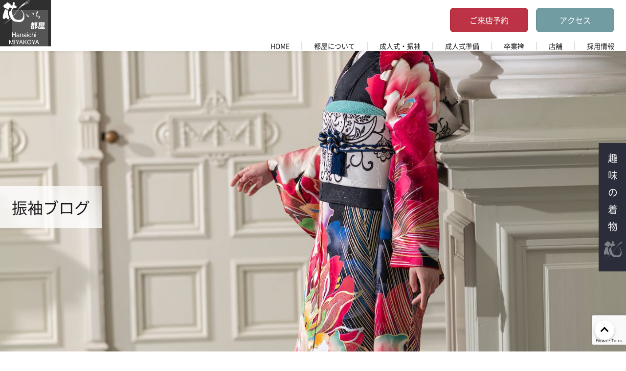

--- FILE ---
content_type: text/html; charset=UTF-8
request_url: https://miyakoya.co.jp/furisode-blog/11639/
body_size: 15782
content:
<!DOCTYPE html>
<html lang="ja">

<head>
	<meta charset="UTF-8" />
	<meta name="description" content="北海道の着物専門店「花いち都屋」なら、トレンド振袖コーディネートも正統派の古典柄も豊富なラインナップ。前撮りから成人式当日のヘアメイク・着付けまでトータルサポートなので安心です。お母様の思い出の振袖を受け継ぐママ振袖のご相談も承ります。">
	<meta name="viewport" content="width=device-width, initial-scale=1" />
		<link rel="icon" href="https://miyakoya.co.jp/wp/wp-content/themes/miyakoya/assets/image/favicon/favicon.ico">
	<!-- Google Tag Manager -->
<script>(function(w,d,s,l,i){w[l]=w[l]||[];w[l].push({'gtm.start':
new Date().getTime(),event:'gtm.js'});var f=d.getElementsByTagName(s)[0],
j=d.createElement(s),dl=l!='dataLayer'?'&l='+l:'';j.async=true;j.src=
'https://www.googletagmanager.com/gtm.js?id='+i+dl;f.parentNode.insertBefore(j,f);
})(window,document,'script','dataLayer','GTM-WKMM3MN');</script>
<!-- End Google Tag Manager -->
	<!-- Global site tag (gtag.js) - Google Analytics -->
	<script async src="https://www.googletagmanager.com/gtag/js?id=UA-213751843-1"></script>
	<script>
		window.dataLayer = window.dataLayer || [];

		function gtag() {
			dataLayer.push(arguments);
		}

		if (location.hostname !== 'localhost') {
			gtag('js', new Date());
			gtag('config', 'UA-213751843-1');
		}
	</script>
	<!-- Global site tag (gtag.js) - Google Ads: 878950160 -->
	<script async src="https://www.googletagmanager.com/gtag/js?id=AW-878950160"></script>
	<script>
		if (location.hostname !== 'localhost') {
			gtag('js', new Date());
			gtag('config', 'AW-878950160');
		}
	</script>
	<script async src="https://s.yimg.jp/images/listing/tool/cv/ytag.js"></script>
	<script>
		window.yjDataLayer = window.yjDataLayer || [];

		function ytag() {
			yjDataLayer.push(arguments);
		}

		if (location.hostname !== 'localhost') {
			ytag({
				"type": "ycl_cookie"
			});
		}
	</script>
	<meta name='robots' content='index, follow, max-image-preview:large, max-snippet:-1, max-video-preview:-1' />

<!-- Google Tag Manager for WordPress by gtm4wp.com -->
<script data-cfasync="false" data-pagespeed-no-defer>
	var gtm4wp_datalayer_name = "dataLayer";
	var dataLayer = dataLayer || [];
</script>
<!-- End Google Tag Manager for WordPress by gtm4wp.com -->
	<!-- This site is optimized with the Yoast SEO plugin v26.7 - https://yoast.com/wordpress/plugins/seo/ -->
	<title>振袖ブログ アーカイブ | 北海道の成人式の振袖レンタルは【HANAICHI×花いち都屋】道内7店舗を展開</title>
	<link rel="canonical" href="https://miyakoya.co.jp/furisode-blog/" />
	<meta property="og:locale" content="ja_JP" />
	<meta property="og:type" content="website" />
	<meta property="og:title" content="振袖ブログ アーカイブ | 北海道の成人式の振袖レンタルは【HANAICHI×花いち都屋】道内7店舗を展開" />
	<meta property="og:url" content="https://miyakoya.co.jp/furisode-blog/" />
	<meta property="og:site_name" content="北海道の成人式の振袖レンタルは【HANAICHI×花いち都屋】道内7店舗を展開" />
	<meta name="twitter:card" content="summary_large_image" />
	<script type="application/ld+json" class="yoast-schema-graph">{"@context":"https://schema.org","@graph":[{"@type":"CollectionPage","@id":"https://miyakoya.co.jp/furisode-blog/","url":"https://miyakoya.co.jp/furisode-blog/","name":"振袖ブログ アーカイブ | 北海道の成人式の振袖レンタルは【HANAICHI×花いち都屋】道内7店舗を展開","isPartOf":{"@id":"https://miyakoya.co.jp/#website"},"breadcrumb":{"@id":"https://miyakoya.co.jp/furisode-blog/#breadcrumb"},"inLanguage":"ja"},{"@type":"BreadcrumbList","@id":"https://miyakoya.co.jp/furisode-blog/#breadcrumb","itemListElement":[{"@type":"ListItem","position":1,"name":"ホーム","item":"https://miyakoya.co.jp/"},{"@type":"ListItem","position":2,"name":"振袖ブログ"}]},{"@type":"WebSite","@id":"https://miyakoya.co.jp/#website","url":"https://miyakoya.co.jp/","name":"北海道の成人式の振袖レンタルは【HANAICHI×花いち都屋】道内7店舗を展開","description":"北海道の成人式の振袖レンタルは【HANAICHI×花いち都屋】道内7店舗を展開","potentialAction":[{"@type":"SearchAction","target":{"@type":"EntryPoint","urlTemplate":"https://miyakoya.co.jp/?s={search_term_string}"},"query-input":{"@type":"PropertyValueSpecification","valueRequired":true,"valueName":"search_term_string"}}],"inLanguage":"ja"}]}</script>
	<!-- / Yoast SEO plugin. -->


<link rel="alternate" type="application/rss+xml" title="北海道の成人式の振袖レンタルは【HANAICHI×花いち都屋】道内7店舗を展開 &raquo; フィード" href="https://miyakoya.co.jp/feed/" />
<script type="text/javascript" id="wpp-js" src="https://miyakoya.co.jp/wp/wp-content/plugins/wordpress-popular-posts/assets/js/wpp.min.js?ver=7.3.6" data-sampling="0" data-sampling-rate="100" data-api-url="https://miyakoya.co.jp/wp-json/wordpress-popular-posts" data-post-id="0" data-token="5d67038a12" data-lang="0" data-debug="0"></script>
<link rel="preconnect" href="https://fonts.googleapis.com">
<link rel="preconnect" href="https://fonts.gstatic.com" crossorigin>
<link href="https://fonts.googleapis.com/css2?family=Noto+Sans+JP:wght@400;600" rel="stylesheet">
<style id='wp-img-auto-sizes-contain-inline-css' type='text/css'>
img:is([sizes=auto i],[sizes^="auto," i]){contain-intrinsic-size:3000px 1500px}
/*# sourceURL=wp-img-auto-sizes-contain-inline-css */
</style>
<style id='wp-block-library-inline-css' type='text/css'>
:root{--wp-block-synced-color:#7a00df;--wp-block-synced-color--rgb:122,0,223;--wp-bound-block-color:var(--wp-block-synced-color);--wp-editor-canvas-background:#ddd;--wp-admin-theme-color:#007cba;--wp-admin-theme-color--rgb:0,124,186;--wp-admin-theme-color-darker-10:#006ba1;--wp-admin-theme-color-darker-10--rgb:0,107,160.5;--wp-admin-theme-color-darker-20:#005a87;--wp-admin-theme-color-darker-20--rgb:0,90,135;--wp-admin-border-width-focus:2px}@media (min-resolution:192dpi){:root{--wp-admin-border-width-focus:1.5px}}.wp-element-button{cursor:pointer}:root .has-very-light-gray-background-color{background-color:#eee}:root .has-very-dark-gray-background-color{background-color:#313131}:root .has-very-light-gray-color{color:#eee}:root .has-very-dark-gray-color{color:#313131}:root .has-vivid-green-cyan-to-vivid-cyan-blue-gradient-background{background:linear-gradient(135deg,#00d084,#0693e3)}:root .has-purple-crush-gradient-background{background:linear-gradient(135deg,#34e2e4,#4721fb 50%,#ab1dfe)}:root .has-hazy-dawn-gradient-background{background:linear-gradient(135deg,#faaca8,#dad0ec)}:root .has-subdued-olive-gradient-background{background:linear-gradient(135deg,#fafae1,#67a671)}:root .has-atomic-cream-gradient-background{background:linear-gradient(135deg,#fdd79a,#004a59)}:root .has-nightshade-gradient-background{background:linear-gradient(135deg,#330968,#31cdcf)}:root .has-midnight-gradient-background{background:linear-gradient(135deg,#020381,#2874fc)}:root{--wp--preset--font-size--normal:16px;--wp--preset--font-size--huge:42px}.has-regular-font-size{font-size:1em}.has-larger-font-size{font-size:2.625em}.has-normal-font-size{font-size:var(--wp--preset--font-size--normal)}.has-huge-font-size{font-size:var(--wp--preset--font-size--huge)}.has-text-align-center{text-align:center}.has-text-align-left{text-align:left}.has-text-align-right{text-align:right}.has-fit-text{white-space:nowrap!important}#end-resizable-editor-section{display:none}.aligncenter{clear:both}.items-justified-left{justify-content:flex-start}.items-justified-center{justify-content:center}.items-justified-right{justify-content:flex-end}.items-justified-space-between{justify-content:space-between}.screen-reader-text{border:0;clip-path:inset(50%);height:1px;margin:-1px;overflow:hidden;padding:0;position:absolute;width:1px;word-wrap:normal!important}.screen-reader-text:focus{background-color:#ddd;clip-path:none;color:#444;display:block;font-size:1em;height:auto;left:5px;line-height:normal;padding:15px 23px 14px;text-decoration:none;top:5px;width:auto;z-index:100000}html :where(.has-border-color){border-style:solid}html :where([style*=border-top-color]){border-top-style:solid}html :where([style*=border-right-color]){border-right-style:solid}html :where([style*=border-bottom-color]){border-bottom-style:solid}html :where([style*=border-left-color]){border-left-style:solid}html :where([style*=border-width]){border-style:solid}html :where([style*=border-top-width]){border-top-style:solid}html :where([style*=border-right-width]){border-right-style:solid}html :where([style*=border-bottom-width]){border-bottom-style:solid}html :where([style*=border-left-width]){border-left-style:solid}html :where(img[class*=wp-image-]){height:auto;max-width:100%}:where(figure){margin:0 0 1em}html :where(.is-position-sticky){--wp-admin--admin-bar--position-offset:var(--wp-admin--admin-bar--height,0px)}@media screen and (max-width:600px){html :where(.is-position-sticky){--wp-admin--admin-bar--position-offset:0px}}

/*# sourceURL=wp-block-library-inline-css */
</style><style id='global-styles-inline-css' type='text/css'>
:root{--wp--preset--aspect-ratio--square: 1;--wp--preset--aspect-ratio--4-3: 4/3;--wp--preset--aspect-ratio--3-4: 3/4;--wp--preset--aspect-ratio--3-2: 3/2;--wp--preset--aspect-ratio--2-3: 2/3;--wp--preset--aspect-ratio--16-9: 16/9;--wp--preset--aspect-ratio--9-16: 9/16;--wp--preset--color--black: #000000;--wp--preset--color--cyan-bluish-gray: #abb8c3;--wp--preset--color--white: #ffffff;--wp--preset--color--pale-pink: #f78da7;--wp--preset--color--vivid-red: #cf2e2e;--wp--preset--color--luminous-vivid-orange: #ff6900;--wp--preset--color--luminous-vivid-amber: #fcb900;--wp--preset--color--light-green-cyan: #7bdcb5;--wp--preset--color--vivid-green-cyan: #00d084;--wp--preset--color--pale-cyan-blue: #8ed1fc;--wp--preset--color--vivid-cyan-blue: #0693e3;--wp--preset--color--vivid-purple: #9b51e0;--wp--preset--gradient--vivid-cyan-blue-to-vivid-purple: linear-gradient(135deg,rgb(6,147,227) 0%,rgb(155,81,224) 100%);--wp--preset--gradient--light-green-cyan-to-vivid-green-cyan: linear-gradient(135deg,rgb(122,220,180) 0%,rgb(0,208,130) 100%);--wp--preset--gradient--luminous-vivid-amber-to-luminous-vivid-orange: linear-gradient(135deg,rgb(252,185,0) 0%,rgb(255,105,0) 100%);--wp--preset--gradient--luminous-vivid-orange-to-vivid-red: linear-gradient(135deg,rgb(255,105,0) 0%,rgb(207,46,46) 100%);--wp--preset--gradient--very-light-gray-to-cyan-bluish-gray: linear-gradient(135deg,rgb(238,238,238) 0%,rgb(169,184,195) 100%);--wp--preset--gradient--cool-to-warm-spectrum: linear-gradient(135deg,rgb(74,234,220) 0%,rgb(151,120,209) 20%,rgb(207,42,186) 40%,rgb(238,44,130) 60%,rgb(251,105,98) 80%,rgb(254,248,76) 100%);--wp--preset--gradient--blush-light-purple: linear-gradient(135deg,rgb(255,206,236) 0%,rgb(152,150,240) 100%);--wp--preset--gradient--blush-bordeaux: linear-gradient(135deg,rgb(254,205,165) 0%,rgb(254,45,45) 50%,rgb(107,0,62) 100%);--wp--preset--gradient--luminous-dusk: linear-gradient(135deg,rgb(255,203,112) 0%,rgb(199,81,192) 50%,rgb(65,88,208) 100%);--wp--preset--gradient--pale-ocean: linear-gradient(135deg,rgb(255,245,203) 0%,rgb(182,227,212) 50%,rgb(51,167,181) 100%);--wp--preset--gradient--electric-grass: linear-gradient(135deg,rgb(202,248,128) 0%,rgb(113,206,126) 100%);--wp--preset--gradient--midnight: linear-gradient(135deg,rgb(2,3,129) 0%,rgb(40,116,252) 100%);--wp--preset--font-size--small: 13px;--wp--preset--font-size--medium: 20px;--wp--preset--font-size--large: 36px;--wp--preset--font-size--x-large: 42px;--wp--preset--spacing--20: 0.44rem;--wp--preset--spacing--30: 0.67rem;--wp--preset--spacing--40: 1rem;--wp--preset--spacing--50: 1.5rem;--wp--preset--spacing--60: 2.25rem;--wp--preset--spacing--70: 3.38rem;--wp--preset--spacing--80: 5.06rem;--wp--preset--shadow--natural: 6px 6px 9px rgba(0, 0, 0, 0.2);--wp--preset--shadow--deep: 12px 12px 50px rgba(0, 0, 0, 0.4);--wp--preset--shadow--sharp: 6px 6px 0px rgba(0, 0, 0, 0.2);--wp--preset--shadow--outlined: 6px 6px 0px -3px rgb(255, 255, 255), 6px 6px rgb(0, 0, 0);--wp--preset--shadow--crisp: 6px 6px 0px rgb(0, 0, 0);}:where(.is-layout-flex){gap: 0.5em;}:where(.is-layout-grid){gap: 0.5em;}body .is-layout-flex{display: flex;}.is-layout-flex{flex-wrap: wrap;align-items: center;}.is-layout-flex > :is(*, div){margin: 0;}body .is-layout-grid{display: grid;}.is-layout-grid > :is(*, div){margin: 0;}:where(.wp-block-columns.is-layout-flex){gap: 2em;}:where(.wp-block-columns.is-layout-grid){gap: 2em;}:where(.wp-block-post-template.is-layout-flex){gap: 1.25em;}:where(.wp-block-post-template.is-layout-grid){gap: 1.25em;}.has-black-color{color: var(--wp--preset--color--black) !important;}.has-cyan-bluish-gray-color{color: var(--wp--preset--color--cyan-bluish-gray) !important;}.has-white-color{color: var(--wp--preset--color--white) !important;}.has-pale-pink-color{color: var(--wp--preset--color--pale-pink) !important;}.has-vivid-red-color{color: var(--wp--preset--color--vivid-red) !important;}.has-luminous-vivid-orange-color{color: var(--wp--preset--color--luminous-vivid-orange) !important;}.has-luminous-vivid-amber-color{color: var(--wp--preset--color--luminous-vivid-amber) !important;}.has-light-green-cyan-color{color: var(--wp--preset--color--light-green-cyan) !important;}.has-vivid-green-cyan-color{color: var(--wp--preset--color--vivid-green-cyan) !important;}.has-pale-cyan-blue-color{color: var(--wp--preset--color--pale-cyan-blue) !important;}.has-vivid-cyan-blue-color{color: var(--wp--preset--color--vivid-cyan-blue) !important;}.has-vivid-purple-color{color: var(--wp--preset--color--vivid-purple) !important;}.has-black-background-color{background-color: var(--wp--preset--color--black) !important;}.has-cyan-bluish-gray-background-color{background-color: var(--wp--preset--color--cyan-bluish-gray) !important;}.has-white-background-color{background-color: var(--wp--preset--color--white) !important;}.has-pale-pink-background-color{background-color: var(--wp--preset--color--pale-pink) !important;}.has-vivid-red-background-color{background-color: var(--wp--preset--color--vivid-red) !important;}.has-luminous-vivid-orange-background-color{background-color: var(--wp--preset--color--luminous-vivid-orange) !important;}.has-luminous-vivid-amber-background-color{background-color: var(--wp--preset--color--luminous-vivid-amber) !important;}.has-light-green-cyan-background-color{background-color: var(--wp--preset--color--light-green-cyan) !important;}.has-vivid-green-cyan-background-color{background-color: var(--wp--preset--color--vivid-green-cyan) !important;}.has-pale-cyan-blue-background-color{background-color: var(--wp--preset--color--pale-cyan-blue) !important;}.has-vivid-cyan-blue-background-color{background-color: var(--wp--preset--color--vivid-cyan-blue) !important;}.has-vivid-purple-background-color{background-color: var(--wp--preset--color--vivid-purple) !important;}.has-black-border-color{border-color: var(--wp--preset--color--black) !important;}.has-cyan-bluish-gray-border-color{border-color: var(--wp--preset--color--cyan-bluish-gray) !important;}.has-white-border-color{border-color: var(--wp--preset--color--white) !important;}.has-pale-pink-border-color{border-color: var(--wp--preset--color--pale-pink) !important;}.has-vivid-red-border-color{border-color: var(--wp--preset--color--vivid-red) !important;}.has-luminous-vivid-orange-border-color{border-color: var(--wp--preset--color--luminous-vivid-orange) !important;}.has-luminous-vivid-amber-border-color{border-color: var(--wp--preset--color--luminous-vivid-amber) !important;}.has-light-green-cyan-border-color{border-color: var(--wp--preset--color--light-green-cyan) !important;}.has-vivid-green-cyan-border-color{border-color: var(--wp--preset--color--vivid-green-cyan) !important;}.has-pale-cyan-blue-border-color{border-color: var(--wp--preset--color--pale-cyan-blue) !important;}.has-vivid-cyan-blue-border-color{border-color: var(--wp--preset--color--vivid-cyan-blue) !important;}.has-vivid-purple-border-color{border-color: var(--wp--preset--color--vivid-purple) !important;}.has-vivid-cyan-blue-to-vivid-purple-gradient-background{background: var(--wp--preset--gradient--vivid-cyan-blue-to-vivid-purple) !important;}.has-light-green-cyan-to-vivid-green-cyan-gradient-background{background: var(--wp--preset--gradient--light-green-cyan-to-vivid-green-cyan) !important;}.has-luminous-vivid-amber-to-luminous-vivid-orange-gradient-background{background: var(--wp--preset--gradient--luminous-vivid-amber-to-luminous-vivid-orange) !important;}.has-luminous-vivid-orange-to-vivid-red-gradient-background{background: var(--wp--preset--gradient--luminous-vivid-orange-to-vivid-red) !important;}.has-very-light-gray-to-cyan-bluish-gray-gradient-background{background: var(--wp--preset--gradient--very-light-gray-to-cyan-bluish-gray) !important;}.has-cool-to-warm-spectrum-gradient-background{background: var(--wp--preset--gradient--cool-to-warm-spectrum) !important;}.has-blush-light-purple-gradient-background{background: var(--wp--preset--gradient--blush-light-purple) !important;}.has-blush-bordeaux-gradient-background{background: var(--wp--preset--gradient--blush-bordeaux) !important;}.has-luminous-dusk-gradient-background{background: var(--wp--preset--gradient--luminous-dusk) !important;}.has-pale-ocean-gradient-background{background: var(--wp--preset--gradient--pale-ocean) !important;}.has-electric-grass-gradient-background{background: var(--wp--preset--gradient--electric-grass) !important;}.has-midnight-gradient-background{background: var(--wp--preset--gradient--midnight) !important;}.has-small-font-size{font-size: var(--wp--preset--font-size--small) !important;}.has-medium-font-size{font-size: var(--wp--preset--font-size--medium) !important;}.has-large-font-size{font-size: var(--wp--preset--font-size--large) !important;}.has-x-large-font-size{font-size: var(--wp--preset--font-size--x-large) !important;}
/*# sourceURL=global-styles-inline-css */
</style>

<style id='classic-theme-styles-inline-css' type='text/css'>
/*! This file is auto-generated */
.wp-block-button__link{color:#fff;background-color:#32373c;border-radius:9999px;box-shadow:none;text-decoration:none;padding:calc(.667em + 2px) calc(1.333em + 2px);font-size:1.125em}.wp-block-file__button{background:#32373c;color:#fff;text-decoration:none}
/*# sourceURL=/wp-includes/css/classic-themes.min.css */
</style>
<link rel='stylesheet' id='spider-css' href='https://miyakoya.co.jp/wp/wp-content/plugins/snow-monkey-blocks/dist/packages/spider/dist/css/spider.css?ver=1766080748' type='text/css' media='all' />
<link rel='stylesheet' id='snow-monkey-blocks-css' href='https://miyakoya.co.jp/wp/wp-content/plugins/snow-monkey-blocks/dist/css/blocks.css?ver=1766080748' type='text/css' media='all' />
<link rel='stylesheet' id='sass-basis-css' href='https://miyakoya.co.jp/wp/wp-content/plugins/snow-monkey-blocks/dist/css/fallback.css?ver=1766080748' type='text/css' media='all' />
<link rel='stylesheet' id='snow-monkey-blocks/nopro-css' href='https://miyakoya.co.jp/wp/wp-content/plugins/snow-monkey-blocks/dist/css/nopro.css?ver=1766080748' type='text/css' media='all' />
<link rel='stylesheet' id='snow-monkey-editor-css' href='https://miyakoya.co.jp/wp/wp-content/plugins/snow-monkey-editor/dist/css/app.css?ver=1763747964' type='text/css' media='all' />
<link rel='stylesheet' id='snow-monkey-editor@front-css' href='https://miyakoya.co.jp/wp/wp-content/plugins/snow-monkey-editor/dist/css/front.css?ver=1763747964' type='text/css' media='all' />
<link rel='stylesheet' id='snow-monkey-forms-css' href='https://miyakoya.co.jp/wp/wp-content/plugins/snow-monkey-forms/dist/css/app.css?ver=1767419947' type='text/css' media='all' />
<link rel='stylesheet' id='snow-monkey-blocks-spider-slider-style-css' href='https://miyakoya.co.jp/wp/wp-content/plugins/snow-monkey-blocks/dist/blocks/spider-slider/style-index.css?ver=1766080748' type='text/css' media='all' />
<link rel='stylesheet' id='google_business_reviews_rating_wp_css-css' href='https://miyakoya.co.jp/wp/wp-content/plugins/g-business-reviews-rating/wp/css/css.min.css?ver=6.9' type='text/css' media='all' />
<link rel='stylesheet' id='snow-monkey-editor@view-css' href='https://miyakoya.co.jp/wp/wp-content/plugins/snow-monkey-editor/dist/css/view.css?ver=1763747964' type='text/css' media='all' />
<link rel='stylesheet' id='wordpress-popular-posts-css-css' href='https://miyakoya.co.jp/wp/wp-content/plugins/wordpress-popular-posts/assets/css/wpp.css?ver=7.3.6' type='text/css' media='all' />
<link rel='stylesheet' id='parent-style-css' href='https://miyakoya.co.jp/wp/wp-content/themes/switch_tcd063/style.css?ver=1767144379' type='text/css' media='all' />
<link rel='stylesheet' id='mts_simple_booking_front-css' href='https://miyakoya.co.jp/wp/wp-content/plugins/mts-simple-booking/css/mtssb-front.css?ver=6.9' type='text/css' media='all' />
<link rel='stylesheet' id='main-style-css' href='https://miyakoya.co.jp/wp/wp-content/themes/miyakoya/assets/main.bundle.css?ver=1767854456' type='text/css' media='all' />
<link rel='stylesheet' id='custom-style-css' href='https://miyakoya.co.jp/wp/wp-content/themes/miyakoya/assets/custom.css?ver=1767683282' type='text/css' media='all' />
<link rel='stylesheet' id='switch-style-css' href='https://miyakoya.co.jp/wp/wp-content/themes/miyakoya/style.css?ver=3.1' type='text/css' media='all' />
<link rel='stylesheet' id='design-plus-css' href='https://miyakoya.co.jp/wp/wp-content/themes/switch_tcd063/assets/css/design-plus.css?ver=3.1' type='text/css' media='all' />
<style>:root {
  --tcd-font-type1: Arial,"Hiragino Sans","Yu Gothic Medium","Meiryo",sans-serif;
  --tcd-font-type2: "Times New Roman",Times,"Yu Mincho","游明朝","游明朝体","Hiragino Mincho Pro",serif;
  --tcd-font-type3: Palatino,"Yu Kyokasho","游教科書体","UD デジタル 教科書体 N","游明朝","游明朝体","Hiragino Mincho Pro","Meiryo",serif;
  --tcd-font-type-logo: "Noto Sans JP",sans-serif;
}</style>
<script type="text/javascript" src="https://miyakoya.co.jp/wp/wp-content/plugins/snow-monkey-blocks/dist/js/fontawesome-all.js?ver=1766080748" id="fontawesome6-js" defer="defer" data-wp-strategy="defer"></script>
<script type="text/javascript" src="https://miyakoya.co.jp/wp/wp-content/plugins/snow-monkey-blocks/dist/packages/spider/dist/js/spider.js?ver=1766080748" id="spider-js" defer="defer" data-wp-strategy="defer"></script>
<script type="text/javascript" src="https://miyakoya.co.jp/wp/wp-includes/js/jquery/jquery.min.js?ver=3.7.1" id="jquery-core-js"></script>
<script type="text/javascript" id="jquery-core-js-after">
/* <![CDATA[ */
		var myClass = document.getElementsByClassName('timerHidden');
		for (var i = 0; i < myClass.length; i++){
			var appearTime = myClass[i].getAttribute('data-appear_time');
			var disappearTime = myClass[i].getAttribute('data-disappear_time');
			var threshould_start = Date.parse(appearTime);
			var threshould_end = Date.parse(disappearTime);
			var current = new Date();
			if (threshould_start < current && threshould_end > current) {
				myClass[i].classList.add('timerVisible');
			} else {
				myClass[i].classList.remove('timerVisible');
			}
		}
	
//# sourceURL=jquery-core-js-after
/* ]]> */
</script>
<script type="text/javascript" src="https://miyakoya.co.jp/wp/wp-includes/js/jquery/jquery-migrate.min.js?ver=3.4.1" id="jquery-migrate-js"></script>
<script type="text/javascript" src="https://miyakoya.co.jp/wp/wp-content/plugins/g-business-reviews-rating/wp/js/js.min.js?ver=6.9" id="google_business_reviews_rating_wp_js-js"></script>
<script type="text/javascript" src="https://miyakoya.co.jp/wp/wp-content/plugins/snow-monkey-editor/dist/js/app.js?ver=1763747964" id="snow-monkey-editor-js" defer="defer" data-wp-strategy="defer"></script>
<script type="text/javascript" data-entry-uuid="b81568c3-3c63-4295-8fa5-a6b296cc388e" src="https://miyakoya.doppel-management.com/embed.js?ver=1.0.0" id="ai-chatbot-js"></script>

<!-- Google Tag Manager for WordPress by gtm4wp.com -->
<!-- GTM Container placement set to automatic -->
<script data-cfasync="false" data-pagespeed-no-defer type="text/javascript">
	var dataLayer_content = {"pagePostType":false};
	dataLayer.push( dataLayer_content );
</script>
<script data-cfasync="false" data-pagespeed-no-defer type="text/javascript">
(function(w,d,s,l,i){w[l]=w[l]||[];w[l].push({'gtm.start':
new Date().getTime(),event:'gtm.js'});var f=d.getElementsByTagName(s)[0],
j=d.createElement(s),dl=l!='dataLayer'?'&l='+l:'';j.async=true;j.src=
'//www.googletagmanager.com/gtm.js?id='+i+dl;f.parentNode.insertBefore(j,f);
})(window,document,'script','dataLayer','GTM-5P9QCH3');
</script>
<!-- End Google Tag Manager for WordPress by gtm4wp.com --><link rel="llms-sitemap" href="https://miyakoya.co.jp/llms.txt" />
            <style id="wpp-loading-animation-styles">@-webkit-keyframes bgslide{from{background-position-x:0}to{background-position-x:-200%}}@keyframes bgslide{from{background-position-x:0}to{background-position-x:-200%}}.wpp-widget-block-placeholder,.wpp-shortcode-placeholder{margin:0 auto;width:60px;height:3px;background:#dd3737;background:linear-gradient(90deg,#dd3737 0%,#571313 10%,#dd3737 100%);background-size:200% auto;border-radius:3px;-webkit-animation:bgslide 1s infinite linear;animation:bgslide 1s infinite linear}</style>
            <style>
.c-comment__form-submit:hover,.p-cb__item-btn a,.c-pw__btn,.p-readmore__btn,.p-pager span,.p-page-links a,.p-pagetop,.p-widget__title,.p-entry__meta,.p-headline,.p-article06__cat,.p-nav02__item-upper,.p-page-header__title,.p-plan__title,.p-btn{background: #000000}.c-pw__btn:hover,.p-cb__item-btn a:hover,.p-pagetop:focus,.p-pagetop:hover,.p-readmore__btn:hover,.p-page-links > span,.p-page-links a:hover,.p-pager a:hover,.p-entry__meta a:hover,.p-article06__cat:hover,.p-interview__cat:hover,.p-nav02__item-upper:hover,.p-btn:hover{background: #442602}.p-archive-header__title,.p-article01__title a:hover,.p-article01__cat a:hover,.p-article04__title a:hover,.p-faq__cat,.p-faq__list dt:hover,.p-triangle,.p-article06__title a:hover,.p-interview__faq dt,.p-nav02__item-lower:hover .p-nav02__item-title,.p-article07 a:hover,.p-article07__title,.p-block01__title,.p-block01__lower-title,.p-block02__item-title,.p-block03__item-title,.p-block04__title,.p-index-content02__title,.p-article09 a:hover .p-article09__title,.p-index-content06__title,.p-plan-table01__price,.p-plan__catch,.p-plan__notice-title,.p-spec__title,.p-widget a:hover,.cardlink .title a{color: #442602}.p-entry__body a,.custom-html-widget a{color: #442602}body{font-family: var(--tcd-font-type1)}.c-logo,.p-page-header__title,.p-page-header__desc,.p-archive-header__title,.p-faq__cat,.p-interview__title,.p-footer-link__title,.p-block01__title,.p-block04__title,.p-index-content02__title,.p-headline02__title,.p-index-content01__title,.p-index-content06__title,.p-index-content07__title,.p-index-content09__title,.p-plan__title,.p-plan__catch,.p-header-content__title,.p-spec__title{font-family: var(--tcd-font-type1)}.c-font-type--logo{font-family: var(--tcd-font-type-logo);font-weight: bold}.p-hover-effect--type1:hover img{-webkit-transform: scale(1.2);transform: scale(1.2)}.l-header__logo a{color: #ffffff;font-size: 25px}.l-header{background: rgba(0, 0, 0, 1.000000)}.l-header--fixed.is-active{background: rgba(0, 0, 0, 1.000000)}.p-menu-btn{color: #ffffff}.p-global-nav > ul > li > a{color: #ffffff}.p-global-nav > ul > li > a:hover{color: #999999}.p-global-nav .sub-menu a{background: #000000;color: #ffffff}.p-global-nav .sub-menu a:hover{background: #442606;color: #ffffff}.p-global-nav .menu-item-has-children > a > .p-global-nav__toggle::before{border-color: #ffffff}.p-footer-link{background-image: url(https://miyakoya.co.jp/wp/wp-content/uploads/2021/09/switch-image_1450x500.gif)}.p-footer-link::before{background: rgba(0,0,0, 0.300000)}.p-info{background: #ffffff;color: #000000}.p-info__logo{font-size: 25px}.p-footer-nav{background: #f5f5f5;color: #000000}.p-footer-nav a{color: #000000}.p-footer-nav a:hover{color: #442602}.p-copyright{background: #000000}.p-page-header::before{background: rgba(0, 0, 0, 0.3)}.p-page-header__desc{color: #ffffff;font-size: 40px}@media screen and (max-width: 1199px) {.l-header{background: rgba(0, 0, 0, 1.000000)}.l-header--fixed.is-active{background: rgba(0, 0, 0, 1.000000)}.p-global-nav{background: rgba(0,0,0, 1)}.p-global-nav > ul > li > a,.p-global-nav > ul > li > a:hover,.p-global-nav a,.p-global-nav a:hover,.p-global-nav .sub-menu a,.p-global-nav .sub-menu a:hover{color: #ffffff!important}.p-global-nav .menu-item-has-children > a > .sub-menu-toggle::before{border-color: #ffffff}}@media screen and (max-width: 767px) {.p-page-header__desc{font-size: 18px}}.c-load--type1 { border: 3px solid rgba(0, 0, 0, 0.2); border-top-color: #000000; }
body {
  overflow-x: clip;
}
</style>
		<style type="text/css" id="wp-custom-css">
			.logged-in .furisode-menu-pc,
.logged-in .kimono-menu-pc {
    top: 32px;
}
.top .wp-block-lazyblock-top-slide {
	width: 100vw;
}

.top .part5 .div2 .news .link,
.top .part5 .div2 .blog .link{text-align:right; margin:20px 0 0;}
.page-kimono .part3>div .kimono-news .link{text-align:right; margin:20px 60px;}
.top .part5 .div2 .news .link a,
.top .part5 .div2 .blog .link a {
	color:#1d1d1f;
	text-decoration:underline;
}
.page-kimono .part3>div .kimono-news .link a {
	color:white;
	text-decoration:underline;
}
.footer .footer-furisode .div5.f_btn {
	grid-gap: 0px;
	display: block;
}
.f_btn a {
    position: relative;
    padding: 10px 30px;
    transition: 0.3s ease-in-out;
    font-size: 12px;
    border: 1px solid white;
}
.f_btn a:after {
    content: '';
    width: 5px;
    height: 5px;
    border-top: 3px solid white;
    border-right: 3px solid white;
    transform: rotate(45deg) translateY(-50%);
    position: absolute;
    top: 50%;
    right: 20px;
    border-radius: 1px;
    transition: 0.3s ease-in-out;
}

.index_bnr {
	max-width:900px;
	margin:20px auto;
	display:flex;
}
.index_bnr li{
	width:48%;
}
.catalog_bnr {
	text-align:center;
}
.catalog_bnr a {
	border:1px solid #666;
	color:black;
	display:inline-block;
	padding:20px;
	margin:20px auto;
}
.catalog_bnr a:hover {
	border:1px solid #8d8575;
	background:#8d8575;
	color:white;
	text-decoration:none;
}
@media only screen and (max-width: 768px) {
.index_bnr {
	display:block;
	width:90%;
	margin:20px auto;
}
.index_bnr li{
	width:100%;
	margin:20px 0;
}
}
.single-happy-customers .aligncenter {
	display:block;
	margin:0 auto;
	max-width:100%;
}
.page-shop .part6 {
	margin:40px 0;
}
.policy-box {
	overflow:scroll;
	height:200px;
	border:1px solid #ccc;
	margin:0 auto;
}
	.pcnone {display:none;}
@media only screen and (max-width: 767px) {
	.spnone {display:none;}
	.pcnone {display:block;}
}
.page-id-11075 article.side_post.popnum:nth-child(1) a div.side_post_img:before {
    content: "No.1";
}
.page-id-11075 article.side_post.popnum:nth-child(2) a div.side_post_img:before {
    content: "No.2";
}
.page-id-11075 article.side_post.popnum:nth-child(3) a div.side_post_img:before {
    content: "No.3";
}
.page-id-11075 article.side_post.popnum:nth-child(4) a div.side_post_img:before {
    content: "No.4";
}
.page-id-11075 article.side_post.popnum:nth-child(5) a div.side_post_img:before {
    content: "No.5";
}

/*-------page-shop-------*/

.page-shop .part2 .access {
	max-width: 1348px;
  margin: 24px auto;
}
.page-shop .part3 .area p {
	display:block;
	text-align:center;
}
.page-shop .part2 {
	display:block;
}
.page-shop .part2 .line-box {
    border: 1px solid #C9BBC7;
    margin: 24px auto;
    padding: 16px;
    max-width: 1024px;
	text-align:center;
}
@media only screen and (max-width: 767px) {
.page-shop .part2 .line-box {
    margin: 24px;
}
}
.page-shop .part2 .line-box p {
	line-height:2;
	margin-bottom:16px;
}
.page-shop #famliy,
.page-shop #furisode-news{
    margin-top: -104px;
    padding-top: 104px;
}
.page-shop .part10 {
	max-width:100%;
	border-radius:0;
	border:0;
	color:#1d1d1f;
	line-height:1.8;
}
.page-shop .part10 .div1{max-width: 800px; margin:5% auto;}
.page-shop .part10.famliy-honten  .div1{max-width: 100%; padding:5%; margin:0;}
.page-shop .part10.famliy-kitami .div1,.page-shop .part10.famliy-obihiro .div1{max-width: 1100px;}

@media only screen and (max-width: 768px) {
.page-shop .part10 .div1{padding:5%;}
}
.page-shop .part10 .center {
	text-align:center;
}
.page-shop .part10 h2 {
	font-size:22px;
	font-weight:bold;
}
.page-shop .part10 p{
	margin-bottom:16px;
}
.page-shop .part10:hover {
	border-radius:0;
	border:0;
}
.page-shop .part10 .wid50 {
	width:50%;
}
@media only screen and (max-width: 768px) {
.page-shop .part10 .wid50 {
	width:100%;
}
}
.page-shop .part10 .dotted-box {
	border:2px dashed #ccc;
	padding:2% 5%;
	text-align:left;
}
.page-shop .part10.famliy-honten{background:#E3DFD2;}
.page-shop .part10.famliy-hakodate{background:#FAFAE4;}
.page-shop .part10.famliy-kitami{background:#EBE2E9;}
.page-shop .part10.famliy-obihiro{background:#D8DFEB;}
.page-shop .part10.famliy-kushiro{background:#DBE8E7;}

.page-shop .part10 .img-box {
display: flex;
margin: 32px 0;
justify-content: space-between;
}
.page-shop .part10 .img-box div.text {
width: 48%;
text-align:left;
margin:0 20px;
}
.page-shop .part10 .img-box div.ph {
	width: 48%;
}
.page-shop .part10 .img-box .order2 {
	order:2;
}
@media only screen and (max-width: 768px) {
.page-shop .part10 .img-box .order2 {
	order:1;
}
.page-shop .part10 .img-box {
		display:block;
}
.page-shop .part10 .img-box.flex-on {
		display:flex;
}
.page-shop .part10 .img-box.flex-on div.ph {
	width: 48%;
}
.page-shop .part10 .img-box div.text {
	width: 100%;
	margin:0;
}
.page-shop .part10 .img-box div.ph {
	width: 100%;
	margin-bottom:16px;
}
}
.page-shop .part10.famliy-honten .paragraph{color:#A78C59;font-size:20px;}
.page-shop .part10.famliy-honten .paragraph span{font-size:24px; margin-right:24px;}

.page-shop .part9 .div1 {
	max-width:1200px;
}
.page-shop .part9 .div1 .ph-2colbox {
display: flex;
margin: 32px 0;
justify-content: space-between;
}
.page-shop .part9 .div1 .ph-2colbox .map {
width: 70%;
}
.page-shop .part9 .div1 .ph-2colbox .park {
	width: 28%;
}
.page-shop .part9 .div1 .ph-2colbox .park img {margin-top:20px;}
@media only screen and (max-width: 768px) {
.page-shop .part9 .div1 .ph-2colbox {
	display:block;
}
.page-shop .part9 .div1 .ph-2colbox .map {
margin-bottom:20px;
}
	.page-shop .part9 .div1 .ph-2colbox .map,.page-shop .part9 .div1 .ph-2colbox .park {
width: 100%;
	}
}
.page-shop .part11 {
	max-width:1200px;
	margin:60px auto;
}
.page-shop .part11 .center {
	text-align:center;
}
@media only screen and (max-width: 768px) {
.page-shop .part11 .center img{
	width:50%;
}
}
.page-shop .part11 .kanon {
	border:1px solid #ccc;
	padding:3%;
}
.page-shop .part11 .kanon p{line-height:2;}
.page-shop .part11 .kanon .ph-3colbox {
display: flex;
margin: 32px 0;
justify-content: space-between;
}
.page-shop .part11 .kanon .ph-3colbox li {width:30%;}
.page-shop .part11 .bnr {text-align:center; margin:30px 0;}
/*-------END page-shop-------*/
.post-single .body img{
    display: block;
    margin: 0 auto;
}


.content-form label.field-item {
    display: inline-block;
}

.option-note {
    display: block;
}

a.wp-block-button__link.has-white-color.has-text-color.has-link-color.wp-element-button {
    text-decoration: none;
}

a.wp-block-button__link.has-white-color.has-text-color.has-link-color.wp-element-button:hover {
    filter: brightness(0.85);
}

section.articlebox {
    margin: auto;
    max-width: 1400px;
}
.page-shop .photo-gallery.hakama .slider ul li {
	width:100%;
}
.page-shop .photo-gallery.hakama .slider ul li img{
	object-fit: contain;
}

.entry-thumbnail {
    margin: 2em auto;
    text-align: center;
}
.part2 .access .a2.line{
	background:#06C755;
	border: 1px solid #06C755;
}
.part2 .access .a2.line:hover {
  background: #27b562;
	border: 1px solid #27b562;
}
		</style>
		<!-- 2025.08.05 Added -->
<script src="https://cv.shokunin.tokyo/static/popup-loader.js"></script>
</head>


<body class="archive post-type-archive post-type-archive-furisode-blog wp-embed-responsive wp-theme-switch_tcd063 wp-child-theme-miyakoya metaslider-plugin">
<!-- Google Tag Manager (noscript) -->
<noscript><iframe src="https://www.googletagmanager.com/ns.html?id=GTM-WKMM3MN"
height="0" width="0" style="display:none;visibility:hidden"></iframe></noscript>
<!-- End Google Tag Manager (noscript) -->	
	
<!-- GTM Container placement set to automatic -->
<!-- Google Tag Manager (noscript) -->
				<noscript><iframe src="https://www.googletagmanager.com/ns.html?id=GTM-5P9QCH3" height="0" width="0" style="display:none;visibility:hidden" aria-hidden="true"></iframe></noscript>
<!-- End Google Tag Manager (noscript) -->
	<!-- テーマデフォルトJSのエラー対策 -->
	<header id="js-header" style="display: none;">
		<div id="js-global-nav"></div>
		<div id="js-menu-btn"></div>
		<div id="js-pagetop"></div>
	</header>

	<header class=" header">
					<div class="furisode-menu-pc">
				<a href="/">
					<div class="c-site-branding__title">
						<span class="screen-reader-text">北海道の成人式の振袖レンタルは【HANAICHI×花いち都屋】道内7店舗を展開</span>
						<img src="https://miyakoya.co.jp/wp/wp-content/themes/miyakoya/assets/image/logo/logo_furisode.png" alt="">
					</div>
				</a>
				<div class="div1">
					<a class="a1" href="/kimono/">趣味の着物</a>
					<a class="js-header-menu" href="#modal-full" uk-icon="icon: menu; ratio: 1.5" uk-toggle></a>
				</div>
				<div class="div2">
					<div>
						<a href="/reserve/">ご来店予約</a>
						<a href="/shop/">アクセス</a>
					</div>
						<ul class="ul1">
					<li class="li1">
				<a class="primary" href="/">HOME</a>
							</li>
					<li class="li1">
				<a class="primary" href="/about">都屋について</a>
									<ul class="ul2" uk-dropdown="mode: hover">
													<li>
								<a class="primary" href="/happy-customers/" target="" rel="">お客様の声</a>
							</li>
														<li>
								<a class="primary" href="/announcement/" target="" rel="">新着ニュース</a>
							</li>
														<li>
								<a class="primary" href="/furisode-blog/" target="" rel="">振袖ブログ</a>
							</li>
												</ul>
								</li>
					<li class="li1">
				<a class="primary" href="/reason/">成人式・振袖</a>
									<ul class="ul2" uk-dropdown="mode: hover">
													<li>
								<a class="primary" href="/furisode-collection/" target="" rel="">振袖コレクション</a>
							</li>
														<li>
								<a class="primary" href="/plan/" target="" rel="">振袖プラン</a>
							</li>
														<li>
								<a class="primary" href="/plan/rental/" target="" rel="">振袖レンタルプラン</a>
							</li>
														<li>
								<a class="primary" href="/plan/buy/" target="" rel="">振袖購入プラン</a>
							</li>
														<li>
								<a class="primary" href="/plan/remake/" target="" rel="">ママ振袖プラン</a>
							</li>
														<li>
								<a class="primary" href="/plan/photo/" target="" rel="">写真だけの成人式</a>
							</li>
														<li>
								<a class="primary" href="/reserve/" target="" rel="">ご来店予約</a>
							</li>
														<li>
								<a class="primary" href="/inquiry/" target="" rel="">カタログ請求・お問い合わせ</a>
							</li>
														<li>
								<a class="primary" href="/furisode-qa/" target="" rel="">振袖よくある質問</a>
							</li>
														<li>
								<a class="primary" href="/salon/" target="" rel="">提携美容室</a>
							</li>
														<li>
								<a class="primary" href="/photograph/" target="" rel="">振袖前撮り</a>
							</li>
														<li>
								<a class="primary" href="/photo-gallery/" target="" rel="">前撮りのお客様ギャラリー</a>
							</li>
												</ul>
								</li>
					<li class="li1">
				<a class="primary" href="/ready/">成人式準備</a>
									<ul class="ul2" uk-dropdown="mode: hover">
													<li>
								<a class="primary" href="/ready/schedule/" target="" rel="">準備の時期から当日までの流れ</a>
							</li>
														<li>
								<a class="primary" href="/ready/item/" target="" rel="">振袖を着るのに必要なアイテム解説</a>
							</li>
														<li>
								<a class="primary" href="/ready/beauty/" target="" rel="">成人式の美容</a>
							</li>
														<li>
								<a class="primary" href="/ready/planning/" target="" rel="">振袖プランの考え方</a>
							</li>
														<li>
								<a class="primary" href="/ready/parents/" target="" rel="">二十歳を迎えるお嬢様のお母様、お父様へ</a>
							</li>
														<li>
								<a class="primary" href="/cancel-message/" target="" rel="">成人式中止について</a>
							</li>
												</ul>
								</li>
					<li class="li1">
				<a class="primary" href="/hakama/">卒業袴</a>
									<ul class="ul2" uk-dropdown="mode: hover">
													<li>
								<a class="primary" href="/hakama-gallery/" target="" rel="">卒業袴ギャラリー</a>
							</li>
												</ul>
								</li>
					<li class="li1">
				<a class="primary" href="/shop/">店舗</a>
									<ul class="ul2" uk-dropdown="mode: hover">
													<li>
								<a class="primary" href="/shop/sapporo/" target="" rel="">HANAICHI札幌店</a>
							</li>
														<li>
								<a class="primary" href="/shop/hakodate/" target="" rel="">HANAICHI函館店</a>
							</li>
														<li>
								<a class="primary" href="/shop/kitami/" target="" rel="">北見店</a>
							</li>
														<li>
								<a class="primary" href="/shop/obihiro/" target="" rel="">帯広店</a>
							</li>
														<li>
								<a class="primary" href="/shop/kushiro/" target="" rel="">釧路店</a>
							</li>
														<li>
								<a class="primary" href="/shop/amip/" target="" rel="">Studio amip（スタジオアミプ）</a>
							</li>
												</ul>
								</li>
					<li class="li1">
				<a class="primary" href="/recruit/">採用情報</a>
							</li>
			</ul>
					</div>
			</div>

			<div id="modal-full" class="furisode-menu-sp uk-modal-full" uk-modal>
				<div class="uk-modal-dialog">
					<button class="uk-modal-close-full uk-close-large" type="button" uk-close></button>
					<div class="div1">
						<div class="div2">
							<a href="/furisode-collection/">
								<img src="https://miyakoya.co.jp/wp/wp-content/themes/miyakoya/assets/image/icon/icon_search@x.png" alt="振袖を探す">
								<p>振袖を探す</p>
							</a>
							<a href="/plan/">
								<img src="https://miyakoya.co.jp/wp/wp-content/themes/miyakoya/assets/image/icon/icon_gift@x.png" alt="プラン・特典">
								<p>プラン・特典</p>
							</a>
							<a href="/shop/">
								<img src="https://miyakoya.co.jp/wp/wp-content/themes/miyakoya/assets/image/icon/icon_shop@x.png" alt="店舗検索">
								<p>店舗検索</p>
							</a>
						</div>
						<a href="/reserve/">WEBご来店予約</a>
							<ul class="ul1">
					<li class="li2">
				<a class="a1 primary" href="/">HOME</a>
							</li>
						<li class="li1">
				<a class="a1 primary" href="/about">都屋について</a>
									<ul>
													<li>
								<a class="primary" href="/happy-customers/" target="" rel="">お客様の声</a>
							</li>
													<li>
								<a class="primary" href="/announcement/" target="" rel="">新着ニュース</a>
							</li>
													<li>
								<a class="primary" href="/furisode-blog/" target="" rel="">振袖ブログ</a>
							</li>
											</ul>
								</li>
						<li class="li1">
				<a class="a1 primary" href="/reason/">成人式・振袖</a>
									<ul>
													<li>
								<a class="primary" href="/furisode-collection/" target="" rel="">振袖コレクション</a>
							</li>
													<li>
								<a class="primary" href="/plan/" target="" rel="">振袖プラン</a>
							</li>
													<li>
								<a class="primary" href="/plan/rental/" target="" rel="">振袖レンタルプラン</a>
							</li>
													<li>
								<a class="primary" href="/plan/buy/" target="" rel="">振袖購入プラン</a>
							</li>
													<li>
								<a class="primary" href="/plan/remake/" target="" rel="">ママ振袖プラン</a>
							</li>
													<li>
								<a class="primary" href="/plan/photo/" target="" rel="">写真だけの成人式</a>
							</li>
													<li>
								<a class="primary" href="/reserve/" target="" rel="">ご来店予約</a>
							</li>
													<li>
								<a class="primary" href="/inquiry/" target="" rel="">カタログ請求・お問い合わせ</a>
							</li>
													<li>
								<a class="primary" href="/furisode-qa/" target="" rel="">振袖よくある質問</a>
							</li>
													<li>
								<a class="primary" href="/salon/" target="" rel="">提携美容室</a>
							</li>
													<li>
								<a class="primary" href="/photograph/" target="" rel="">振袖前撮り</a>
							</li>
													<li>
								<a class="primary" href="/photo-gallery/" target="" rel="">前撮りのお客様ギャラリー</a>
							</li>
											</ul>
								</li>
						<li class="li1">
				<a class="a1 primary" href="/ready/">成人式準備</a>
									<ul>
													<li>
								<a class="primary" href="/ready/schedule/" target="" rel="">準備の時期から当日までの流れ</a>
							</li>
													<li>
								<a class="primary" href="/ready/item/" target="" rel="">振袖を着るのに必要なアイテム解説</a>
							</li>
													<li>
								<a class="primary" href="/ready/beauty/" target="" rel="">成人式の美容</a>
							</li>
													<li>
								<a class="primary" href="/ready/planning/" target="" rel="">振袖プランの考え方</a>
							</li>
													<li>
								<a class="primary" href="/ready/parents/" target="" rel="">二十歳を迎えるお嬢様のお母様、お父様へ</a>
							</li>
													<li>
								<a class="primary" href="/cancel-message/" target="" rel="">成人式中止について</a>
							</li>
											</ul>
								</li>
						<li class="li1">
				<a class="a1 primary" href="/hakama/">卒業袴</a>
									<ul>
													<li>
								<a class="primary" href="/hakama-gallery/" target="" rel="">卒業袴ギャラリー</a>
							</li>
											</ul>
								</li>
						<li class="li1">
				<a class="a1 primary" href="/shop/">店舗</a>
									<ul>
													<li>
								<a class="primary" href="/shop/sapporo/" target="" rel="">HANAICHI札幌店</a>
							</li>
													<li>
								<a class="primary" href="/shop/hakodate/" target="" rel="">HANAICHI函館店</a>
							</li>
													<li>
								<a class="primary" href="/shop/kitami/" target="" rel="">北見店</a>
							</li>
													<li>
								<a class="primary" href="/shop/obihiro/" target="" rel="">帯広店</a>
							</li>
													<li>
								<a class="primary" href="/shop/kushiro/" target="" rel="">釧路店</a>
							</li>
													<li>
								<a class="primary" href="/shop/amip/" target="" rel="">Studio amip（スタジオアミプ）</a>
							</li>
											</ul>
								</li>
						<li class="li2">
				<a class="a1 primary" href="/recruit/">採用情報</a>
							</li>
				</ul>
						</div>
				</div>
			</div>
				</header>
	<div class="page-header ">
	<img src="https://miyakoya.co.jp/wp/wp-content/themes/miyakoya/assets/image/hero/hero_furisode_blog.jpg" alt="">
		<div>
		<h1>振袖ブログ</h1>
	</div>
		</div>
<div class="archive-post archive-article">
					<div class="categories">
							<div class="c-div1">
						<p>カテゴリー</p>
						<div>
										<a class="" href="/furisode-blog/amip/">
					amip				</a>
									<a class="" href="/furisode-blog/hakodate/">
					HANAICHI 函館店				</a>
									<a class="" href="/furisode-blog/sapporo/">
					HANAICHI 札幌店				</a>
									<a class="" href="/furisode-blog/voice/">
					お客様の声				</a>
									<a class="" href="/furisode-blog/case/">
					お客様事例				</a>
									<a class="" href="/furisode-blog/shop/">
					お店について				</a>
									<a class="" href="/furisode-blog/studio/">
					スタジオについて				</a>
									<a class="" href="/furisode-blog/news/">
					ニュース				</a>
									<a class="" href="/furisode-blog/remake/">
					ママ振袖				</a>
									<a class="" href="/furisode-blog/location-shooting/">
					ロケーション撮影				</a>
									<a class="" href="/furisode-blog/ichioshi/">
					今月のイチオシ				</a>
									<a class="" href="/furisode-blog/photo-only-age-ceremony/">
					写真だけの成人式				</a>
									<a class="" href="/furisode-blog/kitami/">
					北見店				</a>
									<a class="" href="/furisode-blog/hakama/">
					卒業袴				</a>
									<a class="" href="/furisode-blog/graduation-hakama-coordination/">
					卒業袴コーディネート				</a>
									<a class="" href="/furisode-blog/obihiro/">
					帯広店				</a>
									<a class="" href="/furisode-blog/ceremony/">
					成人式				</a>
									<a class="" href="/furisode-blog/coordinate/">
					振袖コーディネート				</a>
									<a class="" href="/furisode-blog/hairmake/">
					振袖のヘア・メイク				</a>
									<a class="" href="/furisode-blog/design/">
					振袖の柄				</a>
									<a class="" href="/furisode-blog/wearing/">
					振袖の着付け				</a>
									<a class="" href="/furisode-blog/color/">
					振袖の色				</a>
									<a class="" href="/furisode-blog/choise/">
					振袖の選び方				</a>
									<a class="" href="/furisode-blog/hair/">
					振袖の髪型・髪飾り				</a>
									<a class="" href="/furisode-blog/plan/">
					振袖プラン				</a>
									<a class="" href="/furisode-blog/rental/">
					振袖レンタル				</a>
									<a class="" href="/furisode-blog/photograph/">
					振袖前撮り				</a>
									<a class="" href="/furisode-blog/knowledge/">
					振袖知識				</a>
									<a class="" href="/furisode-blog/purchase/">
					振袖購入				</a>
									<a class="" href="/furisode-blog/montukihakama/">
					紋付袴、紋付袴レンタル				</a>
									<a class="" href="/furisode-blog/kushiro/">
					釧路店				</a>
											</div>
					</div>

							</div>
		</div>
		<div class="sidebar">
	<div>
		           <a class="a3" href="https://miyakoya.co.jp/reserve/">
				<p>来店予約</p>
			</a>
			<a class="a4" href="/kimono/">
				<p>趣味の着物</p>
				<img src="/wp-content/uploads/sidebar_logo.png" alt="">
			</a>
				</div>
</div>

<footer class="footer">
			<div class="footer-furisode">
			<div>
				<div class="div1">
						<img src="https://miyakoya.co.jp/wp/wp-content/themes/miyakoya/assets/image/logo/logo_footer.png" alt="">
	<p>
		札幌、函館、北見、帯広、釧路のきもの・振袖なら北海道一の品ぞろえを誇る花いち都屋にぜひお越しください。北海道のみなさま方の節目を着物を通してお手伝いいたします。<br>
		また、着付け教室や着物のお手入れ、七五三などの衣装貸出し・撮影もお任せください。<br>
		和の文化をトータルでサポートいたします。<br>
	</p>
	<address>
		<p>
			【本部所在地】<br>
			〒060-0063<br>
			北海道札幌市中央区南三条西1-3-1<br>
			プレミアタワー3F
		</p>
		<a href="tel: 011-222-1666">TEL：011-222-1666</a>
	</address>
		<div class="div4">
		<div class="div5">
							<a href="https://www.instagram.com/sapporo_hanaichi/" target="_blank" rel="noopener noreferrer">
					<img src="https://miyakoya.co.jp/wp/wp-content/themes/miyakoya/assets/image/logo/logo_instagram.png" alt="">
					<p>札幌</p>
				</a>
								<a href="https://www.instagram.com/hanaichi_hakodate/" target="_blank" rel="noopener noreferrer">
					<img src="https://miyakoya.co.jp/wp/wp-content/themes/miyakoya/assets/image/logo/logo_instagram.png" alt="">
					<p>函館</p>
				</a>
								<a href="https://www.instagram.com/miyakoya_kitami/?hl=jp" target="_blank" rel="noopener noreferrer">
					<img src="https://miyakoya.co.jp/wp/wp-content/themes/miyakoya/assets/image/logo/logo_instagram.png" alt="">
					<p>北見</p>
				</a>
								<a href="https://www.instagram.com/miyakoya.obihiro/?hl=ja" target="_blank" rel="noopener noreferrer">
					<img src="https://miyakoya.co.jp/wp/wp-content/themes/miyakoya/assets/image/logo/logo_instagram.png" alt="">
					<p>帯広</p>
				</a>
								<a href="https://www.instagram.com/miyakoya.kushiro/" target="_blank" rel="noopener noreferrer">
					<img src="https://miyakoya.co.jp/wp/wp-content/themes/miyakoya/assets/image/logo/logo_instagram.png" alt="">
					<p>釧路</p>
				</a>
								<a href="https://www.instagram.com/amip_r/" target="_blank" rel="noopener noreferrer">
					<img src="https://miyakoya.co.jp/wp/wp-content/themes/miyakoya/assets/image/logo/logo_instagram.png" alt="">
					<p>Studio amip</p>
				</a>
						</div>
		<div class="div6">
			<a href="/kawaraban">
				<img src="https://miyakoya.co.jp/wp/wp-content/themes/miyakoya/assets/image/logo/logo_kawara.png" alt="">
			</a>
			<a href="https://www.youtube.com/channel/UCHjJWN3YfI0zO7W3oGo3B2A" target="_blank" rel="noopener noreferrer">
				<img src="https://miyakoya.co.jp/wp/wp-content/themes/miyakoya/assets/image/logo/logo_youtube.png" alt="">
			</a>
		</div>
		<div class="div5 f_btn">
				<a href="https://www.furisodeshop.com/" target="_blank">振袖専門情報サイト　HATACHI</a>
		</div>
	</div>
					</div>
				<div class="div2">
					<div>
							<div class="div3">
					<a class="a1" href="/about">都屋について</a>
								<ul>
									<li>
						<a class="a2" href="/happy-customers/" target="" rel="">お客様の声</a>
					</li>
										<li>
						<a class="" href="/announcement/" target="" rel="">新着ニュース</a>
					</li>
										<li>
						<a class="" href="/furisode-blog/" target="" rel="">振袖ブログ</a>
					</li>
								</ul>
				</div>
		<div class="div3">
					<a class="a1" href="/reason/">成人式・振袖</a>
								<ul>
									<li>
						<a class="a2" href="/furisode-collection/" target="" rel="">振袖コレクション</a>
					</li>
										<li>
						<a class="" href="/plan/" target="" rel="">振袖プラン</a>
					</li>
										<li>
						<a class="" href="/plan/rental/" target="" rel="">振袖レンタルプラン</a>
					</li>
										<li>
						<a class="" href="/plan/buy/" target="" rel="">振袖購入プラン</a>
					</li>
										<li>
						<a class="" href="/plan/remake/" target="" rel="">ママ振袖プラン</a>
					</li>
										<li>
						<a class="" href="/plan/photo/" target="" rel="">写真だけの成人式</a>
					</li>
										<li>
						<a class="" href="/reserve/" target="" rel="">ご来店予約</a>
					</li>
										<li>
						<a class="" href="/inquiry/" target="" rel="">カタログ請求・お問い合わせ</a>
					</li>
										<li>
						<a class="" href="/furisode-qa/" target="" rel="">振袖よくある質問</a>
					</li>
										<li>
						<a class="" href="/salon/" target="" rel="">提携美容室</a>
					</li>
										<li>
						<a class="" href="/photograph/" target="" rel="">振袖前撮り</a>
					</li>
										<li>
						<a class="" href="/photo-gallery/" target="" rel="">前撮りのお客様ギャラリー</a>
					</li>
								</ul>
				</div>
						</div>
					<div>
							<div class="div3">
					<a class="a1" href="/ready/">成人式準備</a>
								<ul>
									<li>
						<a class="a2" href="/ready/schedule/" target="" rel="">準備の時期から当日までの流れ</a>
					</li>
										<li>
						<a class="" href="/ready/item/" target="" rel="">振袖を着るのに必要なアイテム解説</a>
					</li>
										<li>
						<a class="" href="/ready/beauty/" target="" rel="">成人式の美容</a>
					</li>
										<li>
						<a class="" href="/ready/planning/" target="" rel="">振袖プランの考え方</a>
					</li>
										<li>
						<a class="" href="/ready/parents/" target="" rel="">二十歳を迎えるお嬢様のお母様、お父様へ</a>
					</li>
										<li>
						<a class="" href="/cancel-message/" target="" rel="">成人式中止について</a>
					</li>
								</ul>
				</div>
		<div class="div3">
					<a class="a1" href="/hakama/">卒業袴</a>
								<ul>
									<li>
						<a class="a2" href="/hakama-gallery/" target="" rel="">卒業袴ギャラリー</a>
					</li>
								</ul>
				</div>
		<div class="div3">
					<a class="a1" href="/shop/">店舗</a>
								<ul>
									<li>
						<a class="a2" href="/shop/sapporo/" target="" rel="">HANAICHI札幌店</a>
					</li>
										<li>
						<a class="" href="/shop/hakodate/" target="" rel="">HANAICHI函館店</a>
					</li>
										<li>
						<a class="" href="/shop/kitami/" target="" rel="">北見店</a>
					</li>
										<li>
						<a class="" href="/shop/obihiro/" target="" rel="">帯広店</a>
					</li>
										<li>
						<a class="" href="/shop/kushiro/" target="" rel="">釧路店</a>
					</li>
										<li>
						<a class="" href="/shop/amip/" target="" rel="">Studio amip（スタジオアミプ）</a>
					</li>
								</ul>
				</div>
						</div>
					<div>
							<div class="div3">
							<ul>
									<li>
						<a class="" href="/company/" target="" rel="">会社概要</a>
					</li>
										<li>
						<a class="" href="/recruit/" target="" rel="">採用情報</a>
					</li>
										<li>
						<a class="" href="/inquiry/" target="" rel="">お問い合わせ</a>
					</li>
										<li>
						<a class="" href="/using/" target="" rel="">サイトのご利用にあたって</a>
					</li>
										<li>
						<a class="" href="/policy/" target="" rel="">プライバシーポリシー</a>
					</li>
										<li>
						<a class="" href="/sitemap/" target="" rel="">サイトマップ</a>
					</li>
								</ul>
				</div>
		<div class="div4">
		<div class="div5">
							<a href="https://www.instagram.com/sapporo_hanaichi/" target="_blank" rel="noopener noreferrer">
					<img src="https://miyakoya.co.jp/wp/wp-content/themes/miyakoya/assets/image/logo/logo_instagram.png" alt="">
					<p>札幌</p>
				</a>
								<a href="https://www.instagram.com/hanaichi_hakodate/" target="_blank" rel="noopener noreferrer">
					<img src="https://miyakoya.co.jp/wp/wp-content/themes/miyakoya/assets/image/logo/logo_instagram.png" alt="">
					<p>函館</p>
				</a>
								<a href="https://www.instagram.com/miyakoya_kitami/?hl=jp" target="_blank" rel="noopener noreferrer">
					<img src="https://miyakoya.co.jp/wp/wp-content/themes/miyakoya/assets/image/logo/logo_instagram.png" alt="">
					<p>北見</p>
				</a>
								<a href="https://www.instagram.com/miyakoya.obihiro/?hl=ja" target="_blank" rel="noopener noreferrer">
					<img src="https://miyakoya.co.jp/wp/wp-content/themes/miyakoya/assets/image/logo/logo_instagram.png" alt="">
					<p>帯広</p>
				</a>
								<a href="https://www.instagram.com/miyakoya.kushiro/" target="_blank" rel="noopener noreferrer">
					<img src="https://miyakoya.co.jp/wp/wp-content/themes/miyakoya/assets/image/logo/logo_instagram.png" alt="">
					<p>釧路</p>
				</a>
								<a href="https://www.instagram.com/amip_r/" target="_blank" rel="noopener noreferrer">
					<img src="https://miyakoya.co.jp/wp/wp-content/themes/miyakoya/assets/image/logo/logo_instagram.png" alt="">
					<p>Studio amip</p>
				</a>
						</div>
		<div class="div6">
			<a href="/kawaraban">
				<img src="https://miyakoya.co.jp/wp/wp-content/themes/miyakoya/assets/image/logo/logo_kawara.png" alt="">
			</a>
			<a href="https://www.youtube.com/channel/UCHjJWN3YfI0zO7W3oGo3B2A" target="_blank" rel="noopener noreferrer">
				<img src="https://miyakoya.co.jp/wp/wp-content/themes/miyakoya/assets/image/logo/logo_youtube.png" alt="">
			</a>
		</div>
		<div class="div5 f_btn">
				<a href="https://www.furisodeshop.com/" target="_blank">振袖専門情報サイト　HATACHI</a>
		</div>
	</div>
						</div>
				</div>
			</div>
			<p>Copyright © 2021 Hanaichi Miyakoya All Rights Reserved.</p>
		</div>
		<a class="scroll-top" href=""></a>
</footer>

<script type="speculationrules">
{"prefetch":[{"source":"document","where":{"and":[{"href_matches":"/*"},{"not":{"href_matches":["/wp/wp-*.php","/wp/wp-admin/*","/wp/wp-content/uploads/*","/wp/wp-content/*","/wp/wp-content/plugins/*","/wp/wp-content/themes/miyakoya/*","/wp/wp-content/themes/switch_tcd063/*","/*\\?(.+)"]}},{"not":{"selector_matches":"a[rel~=\"nofollow\"]"}},{"not":{"selector_matches":".no-prefetch, .no-prefetch a"}}]},"eagerness":"conservative"}]}
</script>
</div>
  
<script type="text/javascript" id="snow-monkey-forms-js-before">
/* <![CDATA[ */
var snowmonkeyforms = {"view_json_url":"https:\/\/miyakoya.co.jp\/wp-json\/snow-monkey-form\/v1\/view?ver=1768867279","nonce":"5d67038a12"}
//# sourceURL=snow-monkey-forms-js-before
/* ]]> */
</script>
<script type="text/javascript" src="https://miyakoya.co.jp/wp/wp-content/plugins/snow-monkey-forms/dist/js/app.js?ver=1767419947" id="snow-monkey-forms-js"></script>
<script type="text/javascript" src="https://www.google.com/recaptcha/api.js?render=6Ldra2snAAAAAKhC4rrvdK2r43s4nvpmy6bOnDNV&amp;ver=3.0" id="google-recaptcha-js"></script>
<script type="text/javascript" src="https://miyakoya.co.jp/wp/wp-includes/js/dist/hooks.min.js?ver=dd5603f07f9220ed27f1" id="wp-hooks-js"></script>
<script type="text/javascript" src="https://miyakoya.co.jp/wp/wp-includes/js/dist/i18n.min.js?ver=c26c3dc7bed366793375" id="wp-i18n-js"></script>
<script type="text/javascript" id="wp-i18n-js-after">
/* <![CDATA[ */
wp.i18n.setLocaleData( { 'text direction\u0004ltr': [ 'ltr' ] } );
//# sourceURL=wp-i18n-js-after
/* ]]> */
</script>
<script type="text/javascript" src="https://miyakoya.co.jp/wp/wp-content/plugins/snow-monkey-forms/dist/js/recaptcha.js?ver=1767419947" id="snow-monkey-forms@recaptcha-js"></script>
<script type="text/javascript" id="snow-monkey-forms@recaptcha-js-after">
/* <![CDATA[ */
var snowmonkeyforms_recaptcha = {"siteKey":"6Ldra2snAAAAAKhC4rrvdK2r43s4nvpmy6bOnDNV"}
//# sourceURL=snow-monkey-forms%40recaptcha-js-after
/* ]]> */
</script>
<script type="text/javascript" src="https://miyakoya.co.jp/wp/wp-content/themes/miyakoya/assets/main.bundle.js?ver=1651492737" id="main-js-js"></script>
<script type="text/javascript" async defer src="https://www.line-website.com/social-plugins/js/thirdparty/loader.min.js?ver=1.0.0" id="line-social-plugin-js"></script>
<script type="text/javascript" async src="https://s.yimg.jp/images/listing/tool/cv/ytag.js?ver=1.0.0" id="yahoo-tag-js"></script>
<script type="text/javascript" id="yahoo-tag-js-after">
/* <![CDATA[ */
		window.yjDataLayer = window.yjDataLayer || [];
		function ytag() {
			yjDataLayer.push(arguments);
		}
		if (location.hostname !== 'localhost') {
			ytag({
				'type': 'yjad_retargeting',
				'config': {
					'yahoo_retargeting_id': 'EJEZHA6P9B',
					'yahoo_retargeting_label': '',
					'yahoo_retargeting_page_type': '',
					'yahoo_retargeting_items': [{
						item_id: '',
						category_id: '',
						price: '',
						quantity: ''
					}]
				}
			});
		}
	
//# sourceURL=yahoo-tag-js-after
/* ]]> */
</script>
<script type="text/javascript" src="https://miyakoya.co.jp/wp/wp-content/themes/switch_tcd063/assets/js/t.min.js?ver=3.1" id="switch-t-js"></script>
<script type="text/javascript" src="https://miyakoya.co.jp/wp/wp-content/themes/switch_tcd063/assets/js/functions.min.js?ver=3.1" id="switch-script-js"></script>
<script type="text/javascript" src="https://miyakoya.co.jp/wp/wp-content/themes/switch_tcd063/assets/js/youtube.min.js?ver=3.1" id="switch-youtube-js"></script>
<script>
(function($) {
  var initialized = false;
  var initialize = function() {
    if (initialized) return;
    initialized = true;

    $(document).trigger('js-initialized');
    $(window).trigger('resize').trigger('scroll');


  };

    $(window).on('load', function(){
    setTimeout(initialize, 800);
		$('#site_loader_animation:not(:hidden, :animated)').delay(600).fadeOut(400);
		$('#site_loader_overlay:not(:hidden, :animated)').delay(900).fadeOut(800);
  });

  
})(jQuery);
</script>
</body>
</html>


--- FILE ---
content_type: text/html; charset=utf-8
request_url: https://www.google.com/recaptcha/api2/anchor?ar=1&k=6Ldra2snAAAAAKhC4rrvdK2r43s4nvpmy6bOnDNV&co=aHR0cHM6Ly9taXlha295YS5jby5qcDo0NDM.&hl=en&v=PoyoqOPhxBO7pBk68S4YbpHZ&size=invisible&anchor-ms=20000&execute-ms=30000&cb=vk1praw00obq
body_size: 48528
content:
<!DOCTYPE HTML><html dir="ltr" lang="en"><head><meta http-equiv="Content-Type" content="text/html; charset=UTF-8">
<meta http-equiv="X-UA-Compatible" content="IE=edge">
<title>reCAPTCHA</title>
<style type="text/css">
/* cyrillic-ext */
@font-face {
  font-family: 'Roboto';
  font-style: normal;
  font-weight: 400;
  font-stretch: 100%;
  src: url(//fonts.gstatic.com/s/roboto/v48/KFO7CnqEu92Fr1ME7kSn66aGLdTylUAMa3GUBHMdazTgWw.woff2) format('woff2');
  unicode-range: U+0460-052F, U+1C80-1C8A, U+20B4, U+2DE0-2DFF, U+A640-A69F, U+FE2E-FE2F;
}
/* cyrillic */
@font-face {
  font-family: 'Roboto';
  font-style: normal;
  font-weight: 400;
  font-stretch: 100%;
  src: url(//fonts.gstatic.com/s/roboto/v48/KFO7CnqEu92Fr1ME7kSn66aGLdTylUAMa3iUBHMdazTgWw.woff2) format('woff2');
  unicode-range: U+0301, U+0400-045F, U+0490-0491, U+04B0-04B1, U+2116;
}
/* greek-ext */
@font-face {
  font-family: 'Roboto';
  font-style: normal;
  font-weight: 400;
  font-stretch: 100%;
  src: url(//fonts.gstatic.com/s/roboto/v48/KFO7CnqEu92Fr1ME7kSn66aGLdTylUAMa3CUBHMdazTgWw.woff2) format('woff2');
  unicode-range: U+1F00-1FFF;
}
/* greek */
@font-face {
  font-family: 'Roboto';
  font-style: normal;
  font-weight: 400;
  font-stretch: 100%;
  src: url(//fonts.gstatic.com/s/roboto/v48/KFO7CnqEu92Fr1ME7kSn66aGLdTylUAMa3-UBHMdazTgWw.woff2) format('woff2');
  unicode-range: U+0370-0377, U+037A-037F, U+0384-038A, U+038C, U+038E-03A1, U+03A3-03FF;
}
/* math */
@font-face {
  font-family: 'Roboto';
  font-style: normal;
  font-weight: 400;
  font-stretch: 100%;
  src: url(//fonts.gstatic.com/s/roboto/v48/KFO7CnqEu92Fr1ME7kSn66aGLdTylUAMawCUBHMdazTgWw.woff2) format('woff2');
  unicode-range: U+0302-0303, U+0305, U+0307-0308, U+0310, U+0312, U+0315, U+031A, U+0326-0327, U+032C, U+032F-0330, U+0332-0333, U+0338, U+033A, U+0346, U+034D, U+0391-03A1, U+03A3-03A9, U+03B1-03C9, U+03D1, U+03D5-03D6, U+03F0-03F1, U+03F4-03F5, U+2016-2017, U+2034-2038, U+203C, U+2040, U+2043, U+2047, U+2050, U+2057, U+205F, U+2070-2071, U+2074-208E, U+2090-209C, U+20D0-20DC, U+20E1, U+20E5-20EF, U+2100-2112, U+2114-2115, U+2117-2121, U+2123-214F, U+2190, U+2192, U+2194-21AE, U+21B0-21E5, U+21F1-21F2, U+21F4-2211, U+2213-2214, U+2216-22FF, U+2308-230B, U+2310, U+2319, U+231C-2321, U+2336-237A, U+237C, U+2395, U+239B-23B7, U+23D0, U+23DC-23E1, U+2474-2475, U+25AF, U+25B3, U+25B7, U+25BD, U+25C1, U+25CA, U+25CC, U+25FB, U+266D-266F, U+27C0-27FF, U+2900-2AFF, U+2B0E-2B11, U+2B30-2B4C, U+2BFE, U+3030, U+FF5B, U+FF5D, U+1D400-1D7FF, U+1EE00-1EEFF;
}
/* symbols */
@font-face {
  font-family: 'Roboto';
  font-style: normal;
  font-weight: 400;
  font-stretch: 100%;
  src: url(//fonts.gstatic.com/s/roboto/v48/KFO7CnqEu92Fr1ME7kSn66aGLdTylUAMaxKUBHMdazTgWw.woff2) format('woff2');
  unicode-range: U+0001-000C, U+000E-001F, U+007F-009F, U+20DD-20E0, U+20E2-20E4, U+2150-218F, U+2190, U+2192, U+2194-2199, U+21AF, U+21E6-21F0, U+21F3, U+2218-2219, U+2299, U+22C4-22C6, U+2300-243F, U+2440-244A, U+2460-24FF, U+25A0-27BF, U+2800-28FF, U+2921-2922, U+2981, U+29BF, U+29EB, U+2B00-2BFF, U+4DC0-4DFF, U+FFF9-FFFB, U+10140-1018E, U+10190-1019C, U+101A0, U+101D0-101FD, U+102E0-102FB, U+10E60-10E7E, U+1D2C0-1D2D3, U+1D2E0-1D37F, U+1F000-1F0FF, U+1F100-1F1AD, U+1F1E6-1F1FF, U+1F30D-1F30F, U+1F315, U+1F31C, U+1F31E, U+1F320-1F32C, U+1F336, U+1F378, U+1F37D, U+1F382, U+1F393-1F39F, U+1F3A7-1F3A8, U+1F3AC-1F3AF, U+1F3C2, U+1F3C4-1F3C6, U+1F3CA-1F3CE, U+1F3D4-1F3E0, U+1F3ED, U+1F3F1-1F3F3, U+1F3F5-1F3F7, U+1F408, U+1F415, U+1F41F, U+1F426, U+1F43F, U+1F441-1F442, U+1F444, U+1F446-1F449, U+1F44C-1F44E, U+1F453, U+1F46A, U+1F47D, U+1F4A3, U+1F4B0, U+1F4B3, U+1F4B9, U+1F4BB, U+1F4BF, U+1F4C8-1F4CB, U+1F4D6, U+1F4DA, U+1F4DF, U+1F4E3-1F4E6, U+1F4EA-1F4ED, U+1F4F7, U+1F4F9-1F4FB, U+1F4FD-1F4FE, U+1F503, U+1F507-1F50B, U+1F50D, U+1F512-1F513, U+1F53E-1F54A, U+1F54F-1F5FA, U+1F610, U+1F650-1F67F, U+1F687, U+1F68D, U+1F691, U+1F694, U+1F698, U+1F6AD, U+1F6B2, U+1F6B9-1F6BA, U+1F6BC, U+1F6C6-1F6CF, U+1F6D3-1F6D7, U+1F6E0-1F6EA, U+1F6F0-1F6F3, U+1F6F7-1F6FC, U+1F700-1F7FF, U+1F800-1F80B, U+1F810-1F847, U+1F850-1F859, U+1F860-1F887, U+1F890-1F8AD, U+1F8B0-1F8BB, U+1F8C0-1F8C1, U+1F900-1F90B, U+1F93B, U+1F946, U+1F984, U+1F996, U+1F9E9, U+1FA00-1FA6F, U+1FA70-1FA7C, U+1FA80-1FA89, U+1FA8F-1FAC6, U+1FACE-1FADC, U+1FADF-1FAE9, U+1FAF0-1FAF8, U+1FB00-1FBFF;
}
/* vietnamese */
@font-face {
  font-family: 'Roboto';
  font-style: normal;
  font-weight: 400;
  font-stretch: 100%;
  src: url(//fonts.gstatic.com/s/roboto/v48/KFO7CnqEu92Fr1ME7kSn66aGLdTylUAMa3OUBHMdazTgWw.woff2) format('woff2');
  unicode-range: U+0102-0103, U+0110-0111, U+0128-0129, U+0168-0169, U+01A0-01A1, U+01AF-01B0, U+0300-0301, U+0303-0304, U+0308-0309, U+0323, U+0329, U+1EA0-1EF9, U+20AB;
}
/* latin-ext */
@font-face {
  font-family: 'Roboto';
  font-style: normal;
  font-weight: 400;
  font-stretch: 100%;
  src: url(//fonts.gstatic.com/s/roboto/v48/KFO7CnqEu92Fr1ME7kSn66aGLdTylUAMa3KUBHMdazTgWw.woff2) format('woff2');
  unicode-range: U+0100-02BA, U+02BD-02C5, U+02C7-02CC, U+02CE-02D7, U+02DD-02FF, U+0304, U+0308, U+0329, U+1D00-1DBF, U+1E00-1E9F, U+1EF2-1EFF, U+2020, U+20A0-20AB, U+20AD-20C0, U+2113, U+2C60-2C7F, U+A720-A7FF;
}
/* latin */
@font-face {
  font-family: 'Roboto';
  font-style: normal;
  font-weight: 400;
  font-stretch: 100%;
  src: url(//fonts.gstatic.com/s/roboto/v48/KFO7CnqEu92Fr1ME7kSn66aGLdTylUAMa3yUBHMdazQ.woff2) format('woff2');
  unicode-range: U+0000-00FF, U+0131, U+0152-0153, U+02BB-02BC, U+02C6, U+02DA, U+02DC, U+0304, U+0308, U+0329, U+2000-206F, U+20AC, U+2122, U+2191, U+2193, U+2212, U+2215, U+FEFF, U+FFFD;
}
/* cyrillic-ext */
@font-face {
  font-family: 'Roboto';
  font-style: normal;
  font-weight: 500;
  font-stretch: 100%;
  src: url(//fonts.gstatic.com/s/roboto/v48/KFO7CnqEu92Fr1ME7kSn66aGLdTylUAMa3GUBHMdazTgWw.woff2) format('woff2');
  unicode-range: U+0460-052F, U+1C80-1C8A, U+20B4, U+2DE0-2DFF, U+A640-A69F, U+FE2E-FE2F;
}
/* cyrillic */
@font-face {
  font-family: 'Roboto';
  font-style: normal;
  font-weight: 500;
  font-stretch: 100%;
  src: url(//fonts.gstatic.com/s/roboto/v48/KFO7CnqEu92Fr1ME7kSn66aGLdTylUAMa3iUBHMdazTgWw.woff2) format('woff2');
  unicode-range: U+0301, U+0400-045F, U+0490-0491, U+04B0-04B1, U+2116;
}
/* greek-ext */
@font-face {
  font-family: 'Roboto';
  font-style: normal;
  font-weight: 500;
  font-stretch: 100%;
  src: url(//fonts.gstatic.com/s/roboto/v48/KFO7CnqEu92Fr1ME7kSn66aGLdTylUAMa3CUBHMdazTgWw.woff2) format('woff2');
  unicode-range: U+1F00-1FFF;
}
/* greek */
@font-face {
  font-family: 'Roboto';
  font-style: normal;
  font-weight: 500;
  font-stretch: 100%;
  src: url(//fonts.gstatic.com/s/roboto/v48/KFO7CnqEu92Fr1ME7kSn66aGLdTylUAMa3-UBHMdazTgWw.woff2) format('woff2');
  unicode-range: U+0370-0377, U+037A-037F, U+0384-038A, U+038C, U+038E-03A1, U+03A3-03FF;
}
/* math */
@font-face {
  font-family: 'Roboto';
  font-style: normal;
  font-weight: 500;
  font-stretch: 100%;
  src: url(//fonts.gstatic.com/s/roboto/v48/KFO7CnqEu92Fr1ME7kSn66aGLdTylUAMawCUBHMdazTgWw.woff2) format('woff2');
  unicode-range: U+0302-0303, U+0305, U+0307-0308, U+0310, U+0312, U+0315, U+031A, U+0326-0327, U+032C, U+032F-0330, U+0332-0333, U+0338, U+033A, U+0346, U+034D, U+0391-03A1, U+03A3-03A9, U+03B1-03C9, U+03D1, U+03D5-03D6, U+03F0-03F1, U+03F4-03F5, U+2016-2017, U+2034-2038, U+203C, U+2040, U+2043, U+2047, U+2050, U+2057, U+205F, U+2070-2071, U+2074-208E, U+2090-209C, U+20D0-20DC, U+20E1, U+20E5-20EF, U+2100-2112, U+2114-2115, U+2117-2121, U+2123-214F, U+2190, U+2192, U+2194-21AE, U+21B0-21E5, U+21F1-21F2, U+21F4-2211, U+2213-2214, U+2216-22FF, U+2308-230B, U+2310, U+2319, U+231C-2321, U+2336-237A, U+237C, U+2395, U+239B-23B7, U+23D0, U+23DC-23E1, U+2474-2475, U+25AF, U+25B3, U+25B7, U+25BD, U+25C1, U+25CA, U+25CC, U+25FB, U+266D-266F, U+27C0-27FF, U+2900-2AFF, U+2B0E-2B11, U+2B30-2B4C, U+2BFE, U+3030, U+FF5B, U+FF5D, U+1D400-1D7FF, U+1EE00-1EEFF;
}
/* symbols */
@font-face {
  font-family: 'Roboto';
  font-style: normal;
  font-weight: 500;
  font-stretch: 100%;
  src: url(//fonts.gstatic.com/s/roboto/v48/KFO7CnqEu92Fr1ME7kSn66aGLdTylUAMaxKUBHMdazTgWw.woff2) format('woff2');
  unicode-range: U+0001-000C, U+000E-001F, U+007F-009F, U+20DD-20E0, U+20E2-20E4, U+2150-218F, U+2190, U+2192, U+2194-2199, U+21AF, U+21E6-21F0, U+21F3, U+2218-2219, U+2299, U+22C4-22C6, U+2300-243F, U+2440-244A, U+2460-24FF, U+25A0-27BF, U+2800-28FF, U+2921-2922, U+2981, U+29BF, U+29EB, U+2B00-2BFF, U+4DC0-4DFF, U+FFF9-FFFB, U+10140-1018E, U+10190-1019C, U+101A0, U+101D0-101FD, U+102E0-102FB, U+10E60-10E7E, U+1D2C0-1D2D3, U+1D2E0-1D37F, U+1F000-1F0FF, U+1F100-1F1AD, U+1F1E6-1F1FF, U+1F30D-1F30F, U+1F315, U+1F31C, U+1F31E, U+1F320-1F32C, U+1F336, U+1F378, U+1F37D, U+1F382, U+1F393-1F39F, U+1F3A7-1F3A8, U+1F3AC-1F3AF, U+1F3C2, U+1F3C4-1F3C6, U+1F3CA-1F3CE, U+1F3D4-1F3E0, U+1F3ED, U+1F3F1-1F3F3, U+1F3F5-1F3F7, U+1F408, U+1F415, U+1F41F, U+1F426, U+1F43F, U+1F441-1F442, U+1F444, U+1F446-1F449, U+1F44C-1F44E, U+1F453, U+1F46A, U+1F47D, U+1F4A3, U+1F4B0, U+1F4B3, U+1F4B9, U+1F4BB, U+1F4BF, U+1F4C8-1F4CB, U+1F4D6, U+1F4DA, U+1F4DF, U+1F4E3-1F4E6, U+1F4EA-1F4ED, U+1F4F7, U+1F4F9-1F4FB, U+1F4FD-1F4FE, U+1F503, U+1F507-1F50B, U+1F50D, U+1F512-1F513, U+1F53E-1F54A, U+1F54F-1F5FA, U+1F610, U+1F650-1F67F, U+1F687, U+1F68D, U+1F691, U+1F694, U+1F698, U+1F6AD, U+1F6B2, U+1F6B9-1F6BA, U+1F6BC, U+1F6C6-1F6CF, U+1F6D3-1F6D7, U+1F6E0-1F6EA, U+1F6F0-1F6F3, U+1F6F7-1F6FC, U+1F700-1F7FF, U+1F800-1F80B, U+1F810-1F847, U+1F850-1F859, U+1F860-1F887, U+1F890-1F8AD, U+1F8B0-1F8BB, U+1F8C0-1F8C1, U+1F900-1F90B, U+1F93B, U+1F946, U+1F984, U+1F996, U+1F9E9, U+1FA00-1FA6F, U+1FA70-1FA7C, U+1FA80-1FA89, U+1FA8F-1FAC6, U+1FACE-1FADC, U+1FADF-1FAE9, U+1FAF0-1FAF8, U+1FB00-1FBFF;
}
/* vietnamese */
@font-face {
  font-family: 'Roboto';
  font-style: normal;
  font-weight: 500;
  font-stretch: 100%;
  src: url(//fonts.gstatic.com/s/roboto/v48/KFO7CnqEu92Fr1ME7kSn66aGLdTylUAMa3OUBHMdazTgWw.woff2) format('woff2');
  unicode-range: U+0102-0103, U+0110-0111, U+0128-0129, U+0168-0169, U+01A0-01A1, U+01AF-01B0, U+0300-0301, U+0303-0304, U+0308-0309, U+0323, U+0329, U+1EA0-1EF9, U+20AB;
}
/* latin-ext */
@font-face {
  font-family: 'Roboto';
  font-style: normal;
  font-weight: 500;
  font-stretch: 100%;
  src: url(//fonts.gstatic.com/s/roboto/v48/KFO7CnqEu92Fr1ME7kSn66aGLdTylUAMa3KUBHMdazTgWw.woff2) format('woff2');
  unicode-range: U+0100-02BA, U+02BD-02C5, U+02C7-02CC, U+02CE-02D7, U+02DD-02FF, U+0304, U+0308, U+0329, U+1D00-1DBF, U+1E00-1E9F, U+1EF2-1EFF, U+2020, U+20A0-20AB, U+20AD-20C0, U+2113, U+2C60-2C7F, U+A720-A7FF;
}
/* latin */
@font-face {
  font-family: 'Roboto';
  font-style: normal;
  font-weight: 500;
  font-stretch: 100%;
  src: url(//fonts.gstatic.com/s/roboto/v48/KFO7CnqEu92Fr1ME7kSn66aGLdTylUAMa3yUBHMdazQ.woff2) format('woff2');
  unicode-range: U+0000-00FF, U+0131, U+0152-0153, U+02BB-02BC, U+02C6, U+02DA, U+02DC, U+0304, U+0308, U+0329, U+2000-206F, U+20AC, U+2122, U+2191, U+2193, U+2212, U+2215, U+FEFF, U+FFFD;
}
/* cyrillic-ext */
@font-face {
  font-family: 'Roboto';
  font-style: normal;
  font-weight: 900;
  font-stretch: 100%;
  src: url(//fonts.gstatic.com/s/roboto/v48/KFO7CnqEu92Fr1ME7kSn66aGLdTylUAMa3GUBHMdazTgWw.woff2) format('woff2');
  unicode-range: U+0460-052F, U+1C80-1C8A, U+20B4, U+2DE0-2DFF, U+A640-A69F, U+FE2E-FE2F;
}
/* cyrillic */
@font-face {
  font-family: 'Roboto';
  font-style: normal;
  font-weight: 900;
  font-stretch: 100%;
  src: url(//fonts.gstatic.com/s/roboto/v48/KFO7CnqEu92Fr1ME7kSn66aGLdTylUAMa3iUBHMdazTgWw.woff2) format('woff2');
  unicode-range: U+0301, U+0400-045F, U+0490-0491, U+04B0-04B1, U+2116;
}
/* greek-ext */
@font-face {
  font-family: 'Roboto';
  font-style: normal;
  font-weight: 900;
  font-stretch: 100%;
  src: url(//fonts.gstatic.com/s/roboto/v48/KFO7CnqEu92Fr1ME7kSn66aGLdTylUAMa3CUBHMdazTgWw.woff2) format('woff2');
  unicode-range: U+1F00-1FFF;
}
/* greek */
@font-face {
  font-family: 'Roboto';
  font-style: normal;
  font-weight: 900;
  font-stretch: 100%;
  src: url(//fonts.gstatic.com/s/roboto/v48/KFO7CnqEu92Fr1ME7kSn66aGLdTylUAMa3-UBHMdazTgWw.woff2) format('woff2');
  unicode-range: U+0370-0377, U+037A-037F, U+0384-038A, U+038C, U+038E-03A1, U+03A3-03FF;
}
/* math */
@font-face {
  font-family: 'Roboto';
  font-style: normal;
  font-weight: 900;
  font-stretch: 100%;
  src: url(//fonts.gstatic.com/s/roboto/v48/KFO7CnqEu92Fr1ME7kSn66aGLdTylUAMawCUBHMdazTgWw.woff2) format('woff2');
  unicode-range: U+0302-0303, U+0305, U+0307-0308, U+0310, U+0312, U+0315, U+031A, U+0326-0327, U+032C, U+032F-0330, U+0332-0333, U+0338, U+033A, U+0346, U+034D, U+0391-03A1, U+03A3-03A9, U+03B1-03C9, U+03D1, U+03D5-03D6, U+03F0-03F1, U+03F4-03F5, U+2016-2017, U+2034-2038, U+203C, U+2040, U+2043, U+2047, U+2050, U+2057, U+205F, U+2070-2071, U+2074-208E, U+2090-209C, U+20D0-20DC, U+20E1, U+20E5-20EF, U+2100-2112, U+2114-2115, U+2117-2121, U+2123-214F, U+2190, U+2192, U+2194-21AE, U+21B0-21E5, U+21F1-21F2, U+21F4-2211, U+2213-2214, U+2216-22FF, U+2308-230B, U+2310, U+2319, U+231C-2321, U+2336-237A, U+237C, U+2395, U+239B-23B7, U+23D0, U+23DC-23E1, U+2474-2475, U+25AF, U+25B3, U+25B7, U+25BD, U+25C1, U+25CA, U+25CC, U+25FB, U+266D-266F, U+27C0-27FF, U+2900-2AFF, U+2B0E-2B11, U+2B30-2B4C, U+2BFE, U+3030, U+FF5B, U+FF5D, U+1D400-1D7FF, U+1EE00-1EEFF;
}
/* symbols */
@font-face {
  font-family: 'Roboto';
  font-style: normal;
  font-weight: 900;
  font-stretch: 100%;
  src: url(//fonts.gstatic.com/s/roboto/v48/KFO7CnqEu92Fr1ME7kSn66aGLdTylUAMaxKUBHMdazTgWw.woff2) format('woff2');
  unicode-range: U+0001-000C, U+000E-001F, U+007F-009F, U+20DD-20E0, U+20E2-20E4, U+2150-218F, U+2190, U+2192, U+2194-2199, U+21AF, U+21E6-21F0, U+21F3, U+2218-2219, U+2299, U+22C4-22C6, U+2300-243F, U+2440-244A, U+2460-24FF, U+25A0-27BF, U+2800-28FF, U+2921-2922, U+2981, U+29BF, U+29EB, U+2B00-2BFF, U+4DC0-4DFF, U+FFF9-FFFB, U+10140-1018E, U+10190-1019C, U+101A0, U+101D0-101FD, U+102E0-102FB, U+10E60-10E7E, U+1D2C0-1D2D3, U+1D2E0-1D37F, U+1F000-1F0FF, U+1F100-1F1AD, U+1F1E6-1F1FF, U+1F30D-1F30F, U+1F315, U+1F31C, U+1F31E, U+1F320-1F32C, U+1F336, U+1F378, U+1F37D, U+1F382, U+1F393-1F39F, U+1F3A7-1F3A8, U+1F3AC-1F3AF, U+1F3C2, U+1F3C4-1F3C6, U+1F3CA-1F3CE, U+1F3D4-1F3E0, U+1F3ED, U+1F3F1-1F3F3, U+1F3F5-1F3F7, U+1F408, U+1F415, U+1F41F, U+1F426, U+1F43F, U+1F441-1F442, U+1F444, U+1F446-1F449, U+1F44C-1F44E, U+1F453, U+1F46A, U+1F47D, U+1F4A3, U+1F4B0, U+1F4B3, U+1F4B9, U+1F4BB, U+1F4BF, U+1F4C8-1F4CB, U+1F4D6, U+1F4DA, U+1F4DF, U+1F4E3-1F4E6, U+1F4EA-1F4ED, U+1F4F7, U+1F4F9-1F4FB, U+1F4FD-1F4FE, U+1F503, U+1F507-1F50B, U+1F50D, U+1F512-1F513, U+1F53E-1F54A, U+1F54F-1F5FA, U+1F610, U+1F650-1F67F, U+1F687, U+1F68D, U+1F691, U+1F694, U+1F698, U+1F6AD, U+1F6B2, U+1F6B9-1F6BA, U+1F6BC, U+1F6C6-1F6CF, U+1F6D3-1F6D7, U+1F6E0-1F6EA, U+1F6F0-1F6F3, U+1F6F7-1F6FC, U+1F700-1F7FF, U+1F800-1F80B, U+1F810-1F847, U+1F850-1F859, U+1F860-1F887, U+1F890-1F8AD, U+1F8B0-1F8BB, U+1F8C0-1F8C1, U+1F900-1F90B, U+1F93B, U+1F946, U+1F984, U+1F996, U+1F9E9, U+1FA00-1FA6F, U+1FA70-1FA7C, U+1FA80-1FA89, U+1FA8F-1FAC6, U+1FACE-1FADC, U+1FADF-1FAE9, U+1FAF0-1FAF8, U+1FB00-1FBFF;
}
/* vietnamese */
@font-face {
  font-family: 'Roboto';
  font-style: normal;
  font-weight: 900;
  font-stretch: 100%;
  src: url(//fonts.gstatic.com/s/roboto/v48/KFO7CnqEu92Fr1ME7kSn66aGLdTylUAMa3OUBHMdazTgWw.woff2) format('woff2');
  unicode-range: U+0102-0103, U+0110-0111, U+0128-0129, U+0168-0169, U+01A0-01A1, U+01AF-01B0, U+0300-0301, U+0303-0304, U+0308-0309, U+0323, U+0329, U+1EA0-1EF9, U+20AB;
}
/* latin-ext */
@font-face {
  font-family: 'Roboto';
  font-style: normal;
  font-weight: 900;
  font-stretch: 100%;
  src: url(//fonts.gstatic.com/s/roboto/v48/KFO7CnqEu92Fr1ME7kSn66aGLdTylUAMa3KUBHMdazTgWw.woff2) format('woff2');
  unicode-range: U+0100-02BA, U+02BD-02C5, U+02C7-02CC, U+02CE-02D7, U+02DD-02FF, U+0304, U+0308, U+0329, U+1D00-1DBF, U+1E00-1E9F, U+1EF2-1EFF, U+2020, U+20A0-20AB, U+20AD-20C0, U+2113, U+2C60-2C7F, U+A720-A7FF;
}
/* latin */
@font-face {
  font-family: 'Roboto';
  font-style: normal;
  font-weight: 900;
  font-stretch: 100%;
  src: url(//fonts.gstatic.com/s/roboto/v48/KFO7CnqEu92Fr1ME7kSn66aGLdTylUAMa3yUBHMdazQ.woff2) format('woff2');
  unicode-range: U+0000-00FF, U+0131, U+0152-0153, U+02BB-02BC, U+02C6, U+02DA, U+02DC, U+0304, U+0308, U+0329, U+2000-206F, U+20AC, U+2122, U+2191, U+2193, U+2212, U+2215, U+FEFF, U+FFFD;
}

</style>
<link rel="stylesheet" type="text/css" href="https://www.gstatic.com/recaptcha/releases/PoyoqOPhxBO7pBk68S4YbpHZ/styles__ltr.css">
<script nonce="SRhVNO5bomEwoocUs3kujQ" type="text/javascript">window['__recaptcha_api'] = 'https://www.google.com/recaptcha/api2/';</script>
<script type="text/javascript" src="https://www.gstatic.com/recaptcha/releases/PoyoqOPhxBO7pBk68S4YbpHZ/recaptcha__en.js" nonce="SRhVNO5bomEwoocUs3kujQ">
      
    </script></head>
<body><div id="rc-anchor-alert" class="rc-anchor-alert"></div>
<input type="hidden" id="recaptcha-token" value="[base64]">
<script type="text/javascript" nonce="SRhVNO5bomEwoocUs3kujQ">
      recaptcha.anchor.Main.init("[\x22ainput\x22,[\x22bgdata\x22,\x22\x22,\[base64]/[base64]/[base64]/[base64]/cjw8ejpyPj4+eil9Y2F0Y2gobCl7dGhyb3cgbDt9fSxIPWZ1bmN0aW9uKHcsdCx6KXtpZih3PT0xOTR8fHc9PTIwOCl0LnZbd10/dC52W3ddLmNvbmNhdCh6KTp0LnZbd109b2Yoeix0KTtlbHNle2lmKHQuYkImJnchPTMxNylyZXR1cm47dz09NjZ8fHc9PTEyMnx8dz09NDcwfHx3PT00NHx8dz09NDE2fHx3PT0zOTd8fHc9PTQyMXx8dz09Njh8fHc9PTcwfHx3PT0xODQ/[base64]/[base64]/[base64]/bmV3IGRbVl0oSlswXSk6cD09Mj9uZXcgZFtWXShKWzBdLEpbMV0pOnA9PTM/bmV3IGRbVl0oSlswXSxKWzFdLEpbMl0pOnA9PTQ/[base64]/[base64]/[base64]/[base64]\x22,\[base64]\\u003d\x22,\[base64]/DhVzCssOGwq8Uw7lswq/CkMOreMOsZDTCjsKMwrYPw7NIw6dbw5ZPw5QkwpJEw4QtI1xHw6kDP3UaVzHCsWoGw5vDicK3w6rCjMKARMOlGMOuw6NqwpZ9e07CiSYbC2QfwobDmxsDw6zDmMKJw7w+ZTFFwp7CjcKtUn/[base64]/[base64]/[base64]/CicKhQyVdwr3DicKZMgcqPsOeImgOwpBjw6lbJcOFw7zCngwlwocaMVPDkhfDj8OTw58LJ8OPc8O8w5QwTjXDk8KwwqnDlMKXw4rClcKaJhfCmcK+McOww6ELfnRtAxTCoMK/[base64]/Dt3VwesKPwrzDi8O5wrxTw55pWMOQw7tSQsOhfcO4wqLDiDsjwrXDqcO5UsK/wqtlO21Jw4ppw5/CocOdwonCkDrCmsKjZjHDg8OvwqLCq18Rw6t7wotAf8K5w7kowpnCjwotcXxdwrbDrV3Co28wwqoYwpDDmcK1M8KJwoYhw5puWMOBw659wo5rw6bDjlLClcK4woZvIBBZw7JBJy/DpkzDrVd5Bg1Xw4xLAU9kwpURAMORWMK2woTDqkLDssKGw5jDtcKuwp4gWCHCimpqwqUqLMOZwonCnntkQUjClsKkecOAeBMzw67Cj0nCvndKwr8dw63CmsOcaRZ2JGBAbcOXRsKLdcKdw6HDm8OCwos4wq4BSELCucOGJncfwr/[base64]/CrMO7Y13Dn8KPHzHDicOiEATCpsO8GgrCoTskK8OpaMOfwrnCpsKdwobDsHXDpsKawq0LW8Onw5VrwrrCkHPClCHDmMOPNyPClj/[base64]/wo5ywovDusKZwp59N8OxwpgQAcOYwoILCgQ6wppLw5PCgMOfA8Ouwr7Dg8O5w4jCqMOBUmkROhHCpAB8H8OzwpLDpCTDoRzDviLDscOzwq8iCTPDgFjDksKTSsOvw7ETwrQuw5TCrsOhwoRFYxfCpjl/WhUpwpjDncKUKMOZwrjCvAhvwocxKyfDpsOwdsO0EcKDQMK1w5PCs0N1w4jCisKawrEUwozCiQPDisKQc8Okw4wpwrLCmQDDh0BZaSHCmsKvw7ZzQGfCkj/DjMKrWFjDrzg0IS/DrA7Dg8OLw4IVaR9lMsObw6nCvVdcwozClsOXwqobw7lYw5wJwpASJMKBwpPCssOlw7I0SyE3c8OMdnvDksK/DcKpw4krw40Jw4NPR1J4w6bCocOMw53DrFoxwoZiwrJTw5wEwrTCmWvCpCbDk8KGaQPCgsO2UljCn8KIbE/Dh8OMQn9VP1A0wrTDmTkSwpIBw49tw5glw5BqbQ/CrFQKQ8OlwrjDs8O/QsKQDzXDvEBrwqcdwpfCqcKpdkZfw4vDnsKZF1fDt8K0w4bCuT/Di8KqwpMmKcKTw4dlWybCsMK5wpfDiBnCsw3DiMOULiHCg8OCf0PDucKhw60+wpzDhAV+wqXCkXDCpjbDvsOAw7DDoVQOw53DoMK2wqfDlF/CrMKLw4TCn8OOUcKaYAsVS8KYYwxjbVoPw4hRw7rDmjbCsV/[base64]/DiMKuw6ohecKtwol1w4ogw7XCh8OnL8KqCUFsMsKCMBnDlcK+c3x3wowrwqR2VsKWQMONSylTw6Maw6rDjsKHSC/[base64]/CqsORAMKNwp/DtlRtATjCgBF2wrtmw43CsBHCnzhEw7rDjcKhwpUAwpLDpjUSKMOXKFgRw58kPcOjVHjCmMKYc1TDoH8Gw4pUbMK7ecOhwoFCK8KwDxDCmlJ5wotUw65eensQUsKzMsKGwo9uUsK8b8OdYFUTwqLDszbDrcKZw40SPD9cXx01wr3DlsOcw5jDh8Oaaj/DoXdecMKXw79VfsOAw4rCrhYowqXCu8KPGwJ5woAwbsOcKsKwwrNSPmzDtj5BbcO8LwnChsKcXMKDXATDgXHDs8KwUjdUw6ICwqvCmC/[base64]/DMKrw6vDuB4uB8KDwr02XjdodcOww4xETix7wox8wpxswqPDvcKow5Zvw5lZw5fCvA5HV8O/[base64]/DjsKpCMKEXGPDv8KRHnnCnMOOGlrDmsOxPcO+LsOTwro8w5gswqB1wo/DqRjCisOracOvw6rDqizCnx82UFbCrl80KmrDggvDjRfDmCzCgcKVwrJjwoXCjsO0wo4Ew54JZFIGwo4aNMO2W8OoIMKLwpQDw6kYw4jClBLCtsKlTcKnw5XCvMOdw6c4GmDCqAzChMOwwrrCoy00QBxzwrleDsKrw7pHTsOYwohXwph5f8OFdSlvwo/DqMK0L8Omw6JrXAfCmATCs0PCo31YBgrCozTCmcOvdwJbw79cwprDmHUsa2MiFcKrNRzCs8OSSMOrwolOZ8Oiw4sWw7nClsOhw7AewpY9w7sXO8K4wqktBGjDvw94woIQw5/[base64]/w6vDuAYJdgV8ZsK5w4NNb8OowojCh1PDmSRxdsKRAxfCo8O/wpvDpsK3wrzDiktGJhUOWDg9E8Olw74GYiPDisKgBMOaehDCs03DowTCpcKjwq3CtBHCqMKBwrXCr8K9IMORecKxakzCqX01N8K7w4zCl8KJwqLDnsOBw5FRwqZtw7DDkcKgAsK6w47CmwrCgsKueU/Ds8Okwrw7HgrCvsK4AsOaBcKVw5/ChMK4RjvCokzCnsKvwo08wphHw4l6YmsTJz1UwrLDjxbDjlQ5RnBXwpclQV5+BsOjGyBRwrcATQUkw6xyfcKDfMOZXB3DrDzCiMKdw6LCqnTCu8OiYBwsRjrDjsKfw7DCscKtB8O1fMOiw67CuhjDgcOFBxLCoMK/XcKuw7jDtsOUH1/Cmm/[base64]/CvMKRfSHDpTPCt8O7IcO4w6DCswIJwobCicOcw63DvMKLw6LCpmU6RsOlBHIuw5DDrMK6wqLDiMOLwrvDtcKFwrk8w4pKacKWw6XCmjEgdF0gw4dgb8K0wp7DksKtw5V/wqXCs8OvbsOKw5XCm8OnTXTDpsKkwqYgw74Hw5R8VGMJwo9LDnckAMKdd2/DjGo7C1QTw5PChcOnV8O9RsO8wrIew4JmwrLDpMKJw6jCv8OTdijDlgnCrztwJBnCsMOHw6gJDAgJwo7CgG8CwovDksO+c8KFwqBNw5B+w6cKwoZfwqbDnVHCulDDjx/Cvl7CsRR/AsOCB8OSLkXDqxDDqToiK8KqwrrDgcKmwrgodMO8IMOOwrrCr8OuKVbDrMOYwrs1wphJw5/CtsOgM0zCk8KGBsO2w4nCucK2wqoSwrodITfCmsK4UFTCoD3CvFU/UmdhdsOVw6vCqm1oOEnCvMKpDMOTHsOEGCUpWEc3FwTCj2/Cl8KNw5PCjcKywohlw7jCh0HCpwLDoybCo8ORwpnCv8OTwqU8wr0uI39/[base64]/DiHIqw4MMYMOww5pIw7jDnsOiKsKKw6PCjjMHw7ZIasKNw64rV38Mw4/DmcKJG8Ohw50aQn/CvMOkb8K9w4nCocOkwqohBsOPwojCpMKJXcKBcQDDjsOawq/[base64]/DtAxMw5Jrw6dXwoXDt3gxw5pFwqfDosKpw5pZwqnDscKsQQl/NsKKUsOFAcKVwoDCnk/[base64]/CpcKJw5LCpGLDqUfCrMKCECnDn8ORw5TCqg89UcOJw7N/d0NIeMO2wp/DijDDqnkOwpF0ZsKGbCtNwqfDjMOoSWcdYznCtcKxA0nDliTCvMKdNcKGV1oqwqAKacKBwo3CmQxlPcOeG8KsLmbClMORwrVxw4HDrnnDhMK0w7URKxBEw4XDqMKKw7pNw5VVZcKIbRkywqXDv8KUZh/DvxfCuidVFMKQw5NwKMOKZlBPw6XDnDhge8KfdMOOw6TDqcOqSMOow7HDn0jCoMOjA2wBdDI6VE7DoD3DqsOYL8KUBsOEY0LDtW4GPQR/NsOIw6g6w5DDuhBeWXw6HsOVwpkecn9aEglmw6QLw5UlFCcFBMKTwphjwoU+HGN6GgtFLBrDrsKID3xQwqjDqsKJdMKiBHDCnDfCoQtBQh7DkMOffsK1bcKDwrvDrXbCl0onw5rCqiDCmcOuw7A8CMKJwqx/wp0kwpfDlsOJw5HDg8K5FcOnHgsvPcOSOn4aOsKxw7bDsm/CjMOrw7vDjcKdLhfCnigaZsOvPw/CkcOHFMOrRCDCosKzH8KFN8KAwr3Cvx4tw5RowoDDmMOJw49rfl3CgcO3w4g7SBByw5w2G8OMZVfDt8OjSAF6w63CrkIUP8ODZzfDmMOVw4jDiwvCm2LClcOXw5DCiHEPRsKWHX/CkG3DvsK1w7ZrwqvDiMO4wrcvPC7DhGIwwr0cM8K5NiosfcKbw7gJB8Odw6XCoMKQP0TCpMKFw6rCkCPDocK9w7/DosKwwoEUwrRZS0B6w6/Cpw4YfcK/w6fDiMKdbcO2w6fDlcKpwohAd1FnTcKuNMKCwqEfDMKVJsOVPsKrw7/DnkDDmy/[base64]/w7jDjhg3w6PCn8KiwrRRw4jDvD/Co8OowpLCg8K7woNLBH/ClD5rUsOGdMK1asKiYcO0TMObw6ZAEiXDt8KvVMO6USp1L8KUw6gYw4HCmcOtwrImwo7CrsK6w5/DkWVKYQBOch5DKxrDucO9wofCg8OIZXFCAhbCpsKgCFJXw65rTEdGw5o9DjpsK8KUw4PCow8xKsOnZsODI8Kjw5BCw4/DlRtjw6XDlcO5ZsKQQcK7OMOCwrcMRibCgmbCh8K/UcOUISDDgEwzDyB4wpUNwrTDlcK4w61EWsOewr0gw7bCsjNhwoHDkhHDv8O0OQ1awot4KWZ5w67Cq0fDkMKHO8K/[base64]/[base64]/CpG5hDXjDvsO5L8Ovw5NuwrEBVMOcwqHDtsKaaALCvhpCw7DDszHDqlU2wqx/w7jCimIzbQUjwoXDmEdvwo/[base64]/DhwUOP1XDmsKaw5sNwosvw6bCkMOtwo3DrsOKFMOXSFspw7xwwqljw6QQwoEUw5nDnDvCu3fCnsOcw6pFF0x9wq/Dk8K+csOjUVVkwoE2EBJXSsOCZQAeRMORKMK8w67Dk8Kvdn3CjsK5YRdEd1ZRw7fCjxTDlwfDq2IYNMOyAznDjhxnZsO7EMOERsK3w7nDhsK6cTNaw57Dk8OTw4cLAwpbGDLCkmdJw5bCusKtZWfChkdJNC7Dm1HCncKLGRo/[base64]/Hl0WHHfCjH7DlcOxMEHCpxxaw5zCqj/DkBfClsKfJ2TDnUrDscOvck0hwoMmw74cfsOoaVhXw4HCiHfChcKmNFDCglzCpzdYwqzDqm/Ck8OzwqnCiBRkE8KcecKowqBpa8K+w580TMKNwqPCtQBlSA9gJFPCqk9WwpJFOgM6KkQhwpctw6jDoR9wesOYRDDCkn/CgnHDgcK0Q8KHw7tBdzYpwoA1fg4ebsOaCF4jwpHCtiUnw6N8a8KpGgUVIsOlw5HDt8OGwqLDoMOSY8OWwpAmdcKYw5bDvsOMwq7Dh1shegfCqmV7wobDl0HDrygzwqYrbcOqwr/[base64]/[base64]/DvDbDssOAEMOYwrvDvMKXYGrDvWLDrzdywobCjcO6CcKtYjR/dWbClMKIAcOxJsKyNnHCqcK3KMK4RD/[base64]/cDzCn8O1ImfDpcOcw77CvFrCsMKuccKFfsOow7NPwpAbw73Dnw3Ch1jDsMKgw4JjWk93AMKKwoLDlVPDksK1BG3DgHg8wrrCm8OAwpQ8wqPCrMOrwo/[base64]/CuFDCpMKxw7nDunZjGMKAegvDkFXDkCjDkCXDuxvDo8Kxw6vDgipywoxFZMOfwqfCkDTCicOfUsO/[base64]/Ck8KKw7bDlsO4DsKnc3XDqMOEe3gKw4fDvCbCkMKDUsK5wqsHwoDCgMOgw4MPwpnCo1URCsOnw59LDl8dWGsIQlUxXsOyw55bcR7DgkHCqRJgGXrCqcORw4dNUXlDwo4hanlgIy1/w75ew7Aiwo0ewrPCoVjDqHHCm07Clj3DsxF7PDFGSWDCqEkgPsO8w4zDjm7CvMK1UsO2N8OHw5/DuMKCL8Kxw65XwrTDiAXCgcKZVTgEJhUbwppuC10Qw4EfwpZmDMOZMsO+wqwCPGfCpDDDg3HClsOEw4JUVRljwrzDrMK9EsOGJcKbwqPDjcKBbHtsMGjCkVjCksKjYsOcWsOrIBHCq8KNZsOeesKnOcOHw43DjHzDoXBJTsOgwq/CkULCuDAYwpjDrMO9wrDCm8K6LH/CvMKVwq4CwobCtMOXw7nDj0DDi8Kqw6zDqAPCiMKuw5bDumzDqMKcQDPCpMK+wqHDqyLDnCXCsSgow7U/PsOedcKpwofDlxzCq8OPw5NTB8KYwrnCqMOWY1YwwqLDtn3CtcOswoBRwqk/HcKfMMKsLMO6TQUZwqBVC8Kawq/[base64]/[base64]/[base64]/[base64]/Cu8OIaVxow7Ugw7HDi8OMw6JyGiHDrcOsGUl1MUE7CcOTwrpVwqVtLTZqw4xcwo/DsMKRw5vDlMKDwq5nbcOaw4Vfw6HDrsOFw65iXMOIRS3DncO1wohddMKMw6vCnMOCUsKYw65Ww4dxw7dzwrzDscKGw4ICw4jCllnDvns8w7LDhlnCsjJ9ZnvCo2DDi8OTw7XCpHvCm8K2w7LCplvCgMOWesORwo/CjcOtfUg+wo3Dv8ONf03DnltUwq7DoiogwoELb1XDsRZow5EuDRvDlBPDpXHCi35oGnE8A8Ofw793LsKoEQLDicOKwqPDr8OaZsOQYMKGw73DpQ7DhsOeSW0bw73Dk3jDmMKzMMOgGcOuw47Dk8KYCMKIw43CtcObQ8Oxw6DCmcKWwoLCkMOPfQkDw5/[base64]/DmMKpLR0FV8OGWcO+wrjDt8OdGDnDs8OFwoYuwoRzGAjDhMOTUD/[base64]/AcOoBTPDsgILEMOtNg7Ct0HCpHApwog5TnDDszxVw4A3QwTDl2vDqcKbTxXDpHDCom7Dn8ObMFMAMjQYwqhtwoIFw6x1QRUAw5fChsKrwqDDvRxMw6c1wo/DlsKvwrcAw7jCiMKMO1dcwr0TWWtswofCjFxcXsOEwrfCvlRHQ3XCj2syw4bCpkA4w6/Cq8KvJicjUgDDig3CuDosQ2xyw594woUEEMOKw7XCisKxZEobwpl0DQ/[base64]/w6B2wo1MYx0xwrnDkMK3w4gWwqvDlMKCRcOgwpZTMMOdw7QTH1vCuHlnwq1Ew5YTw584wpDCrMOGLl/Ci3zDgQrCjR/DmMKLwqrCv8OKQ8OwWcOqelxFw7ppw4TCq1zDhcOLJMO2w7xow6HDrS5LHxTDpDTCiiVAwrLDo2Q0JxbDncKFTDxGw5pba8OXHVPCmjxvJcOjw45Kw4bDl8K2RDXDt8KBwrx5FsODeFzDkSwdwpJ1w6JcLUk7wrfDpsORw7kSJkFPPj/[base64]/DlsKSw4V4wqwgwqzDoVXDoEE4wqHDpcKvwpsUFMOXccKyBzPCq8KYYl48wpFzD3sWTUjCmsKbwqt9aklCCsKpwq7Cvm7DlMKCw7hgw59ewozDqMK2HAMfBMOtIRvCozLDlMOPw6tbB1rCvMKFFXDDpsKowrwWw6tzw5kEBWvDuMOgOsKIX8K3fHd5wr/DrlRxFz7Ct2lNBsKNDBJ1wq/CrcKHHGjDi8KjOsKGwprCi8OGNMO2wp89wpLDkMKLLMOJworCq8KTWcKkBF7CjzTCqBc4cMOnw7/DucKlw659w506K8OJw75fFgzDix5GPcO7AcK/d04hw6xLA8O0R8K+wo/Cm8KewrJfUxDCksObwqPChCbDgDLDhsOrE8Olwp/DimHDu07DrnHCq28/wrNIZ8O5w7rCpMKiw4glwqPDg8OgbCxOw41bSsOMX05YwoEAw4fDtkldcU3CijbCgsKiw5lAccO0wqo3w75ew7bDscKrF1x7wp7CtXUYU8KvOsKjLMOAw4XChE8kOsK5wq7CkMOvHFdfw5PDt8ONw4RJbcOPw6/[base64]/[base64]/w6YnwpIrYWDDrsOqw5Zlw7jDnh1iwpNnQMKpw47DgcKhY8KhOnnDosKRwpTDkwp+X0ptwp5nNcKvGsOeeQDClMORw4/[base64]/[base64]/Dvx/DmEPCnMKIwojCr8KxCHTDnn7Cm07DtMKpHMORXnJFeQQywojCulUbw5DDscOeQcK/w4PDlGtbw7xde8Kcw7VcNCwTGSTDuifDhHlBUsOAw6ZRZcOPwq0kcifClUsrw4DDt8KIOcKneMKXN8KywofChsKgw4V/wp5WQ8KoXWTDvmBmw5XDojfDki0Jw78JBMOqwoJswoHCocOdwpteZzJRwqTCtsOmXW7Cr8KnQ8KBw64Ww54NE8OoMMOXBcO/w4wGfcKxDhvDilsPW1gHw5TDqyAtwp3DpMKyS8KJdcOVwonDlcO8KVnDj8O6Rls1w5rCrsOGaMKDBV/DoMKJQQHCisKzwqUyw6ZCwqvDucKNfmVREsOkZHnCunVzIcOOF1TCg8OZwqRuRy3CgFjCkkLDuAzDrDVzw5t4w5LDsHLCiQQcNcOWVnkTw6TCq8K0A27CsxrCmsO/w7EuwqQXw5IkTBvClCDDkcKEw6xmwoIZaHA/w68SIMOnfcOcScOTwoNsw7LDgikBw7bDkMKWRx3CrMKFw7lswoDCj8K6D8KVf33CpCvDshrCpDTCrzDContiwqhgwrvDl8OZwrs+wpsxEMOGKQkBw53Cv8KvwqLDjmxzwp1Aw6TCjMK7w6EuZAbCgsKtCsKHw7x8w6jCjcK/PMKaGU5Kw6U4I1cCw6TDvnDDux3CqcKOw6gpM2LDpsKeMMOpwr5xGX/DusK2J8Kow7/CvcOoTMKnMAUgd8KbEgIEwr3CscKuT8K0w78WYsOpBQkpF25owoUdQcKAw6PDjTfCpDvCuw8Ew7rDpsOww4jCjsKpW8OZemJ9woQawpAKc8KJwoh+JhN7wqxgY1IFL8OGw4/DrcOWd8OKwrvDjQvDnxPCtSPCiGZVWMKdw5k0wpQIw5o5wq9cw7nChCHDj3xHPRp/EjXDnMOGd8OPZgLDucKuw7ZOKDs7BcO1wp5AP3odw6ALP8Oyw54fOjHDpTTCu8KnwplKEMKva8OXwofCqsKfwqUUKcKec8OBf8Kaw7U0esOPPSEeE8KQHDHDjMOAw4kBEsKhHjnDhsKTwqTDocKIwoNKV2JeDzwpwo/DoH0Uw5A5SCLDpSnDj8OWNMO4woTCqiFrTHvCjlHDoWnDicOPOMKfw7rDnj7ClzLCpcKHMXwEUMKGesKXZSYgKSEMwrDDpGUVworCgcKTwrEew4XCq8KTw5QhFFE5KsOFw6nDpAhmAcO0GzI/fDYzw7g3D8KWwofDtRgaGUZUAcO8w7wNwoYSw5PDhMOQw7gIWcOadcOsKi/Do8OMw6p8ZMK0FQdgbMOaByzDjwY2w6MIE8OtHsOhwpxkOSxXXMOMHy/DkBp8eC/Cj2jCtDt0e8O8w7jCtMK1UyNvw5YVwpBgw5R4WjgWwqsWwq7CsDHDg8KvO3w1E8O/DDsuwogQfX4qBA03UCgfP8K4T8OKSsOUIQfCvxLDrVlHwrYgVCkmwp/DicKLw7XDv8KjYzLDlgNCwr1fw75MF8KuVUXDvn4QcMKmFsKwwqnDpMKkDypELMOyHntSw6vDoVdsMUNHQ1MVZVE4KsK3dMOWw7EDI8OSUcOxMMKWXcOaK8KbZ8K6FsKHwrNWwrkKFcOEw65fFj04IQFYA8K1PmwSAAw3wpnDlsOmwpBaw6Q/[base64]/CjSrCvXNodsKnw6HDhcKuwpFxKsO5BsKBwpxmw6rCukEGdMOPa8K+Th0cw6XDsHdJwooGPsKfW8O4HkfDtFAJGcOMwrPCkA/CvMOjb8O/S0g1LVI1wrRbBEDDgnY0w77DqzLCmnF4TSnDniDDv8OYwoIdw4jDqcO8BcOqXz5uA8OpwqIAA0nDmcKROsKUwpHCtiRnCMOcw5wcYsKRw7s0UgNzwq01w5LCs1VfUsOswqHDksOrOMO1w5dvwoZrwqp0w5VUEgkgwqLCu8O3bAnCjUw7VcO/OsO1M8K7w4oVVxTDi8Otwp/CqMKgw4HCkwDCng3DiTnDoGfCjCLCp8Oqw5bDqUbCozkyOsKGw7XCpgjDthrCp0Y1wrMNwoXDgsK8w7fDgQAib8K9w7jDsMKnWcOpw5rDuMKSw7nDhBFXw7MWw7dxw5sBwo/CqBszwo4qMwPDnMOYGyPDn17DlsO9J8Omw6Z1w4UeH8OKwo/DicOKCGvCpTgsGCbDjBlFwr0yw53DhEAKKEXCqWcREcKlfEJuw6hQCClvwr/[base64]/DgMKeeF/Du2JxFsKXwqQ+WXTDqcOywrpZHmMbTsOWw77DpwbDqMOMwrkuZz3CokBOw4dTwrxcKsOGKlXDmAfDsMO7wpBow5pxPx3Dq8KyTWnDosOew5/CkcKiOhJjC8KswpPDiXsVU0kiwrwHAXTDny/[base64]/DvMOGw59kwrhDwr4ww6xMeQpWUMK8HMKOw4YiPB/CtA3DgcKTEHZqC8OtA1hQwpgfw6vDuMK5w4fCi8KKV8KWUsOneUjDq8KQMMKgw5bCi8OAPcOZwrvChFbDmFPDvCbDjBkyYcKQMsO4dBvDgsKbOWUEw5vCsB/CnnwOwrPDnsKOwowOwrPCuMOeMcKoJsKACsOjwronGRbCom1lWB/CpMKjcUIeCcKFw5g0wol/EsO3w7xIwq5LwqhoBsOkHcKPw4Z7fyxmwpRLwpXCqMO9S8OudhHCnsKTw4NZw6/Dv8OcX8Otw7vCuMOmwoI8wq3CicK7MhbDsygVw7DDksOfdzFTd8KcWEbDj8K2w7t6w4nDn8KAw40wwovDqy9Bw651wooGwrQOSSXClGXCkWvCilXCgcOTaU3ClXJOYcOaDD3CnMO/w6cdBzlHcm5VHsO1w7zDt8OeNHHDpRRKFDcyZH/CvidJAS4vB1YSTcK5bUjCs8Okc8Kvwr3DucO/[base64]/CqjNUw5RVw6vCuMOywp9bGH/[base64]/DmhHCp8OOW8OxZMKDBEdTJwUBwpINw4YMw4/[base64]/DlEHChUFffsKfw7XDhsOqw6I3UwfDtsKLwofCusOZIMOqccOve8K3w5DDgHbDoiDDscOeMsKBFCHCgSgsAMOdwrZ5PMOjwrE/J8K1wpdLwoZZT8OAwq7DuMOeUSEBwqfDk8KPG2rChUfCocKTLR3DuW9QI1Euw7zCsUbCgx/DqzNQakHDg23Cv2x2O28lw4/[base64]/dFfCghAOw47Cj8OSwpN8w6bDi8KfwpDDrEcLJcORwp7CksK2w4pDbcOmRyzCi8OuMRHDksK0dsO8e1xmRl9iw5Yye2VDQMOBYsKqw6bCgsKgw7Qua8K0YcK+OzxwNsKuw4vDqh/Dt2zCsnvCgH9xPsKsV8OSwpp/w6M/[base64]/alk6ABRPw6QUYS/Dk3wjw7TDm8KREkgZdsO3JcKhGi57w7rCvV5RGgtjPcK3wrbDrjIqwrdfw5R5H1bDpnDCqMK/GsOxwp/CmcO3wp3DlcOJFEXCr8K7aw3ChsKrwodewo7DtsKTw4RnCMOPwqFNwqsEwrnDiFsvw5o1c8OnwqdWN8O/w7TDssOow4QGw7vDs8OFAcOBwphzwqPCuTUmAcOHw4Aaw4jChF7CsV7DhTZDwrVwZUjCmynDoygsw6HDs8OTdVlew5pCOUzCvMOlw5/ChT3DnyPDrzfCq8K2wrhDw7VPw43CqizDusKpdMOCw7coSktSw5kxwrZ+QXRmPsKnw6pyw7/[base64]/DgcKywqVFwpB/wrVmw6rDgH/[base64]/Dp37Dg8OkexbDgwJiwrhgwrRJwoLCnsKOwqAzA8OPbRTCmS3ChgrChQPDlwJow6TDqcKqZwkQw7xaQMONwrV3ZsOvYjtcVsOLcMOTGcO0w4PCilzDtAsrM8OFZjTCnsOYwrDDmUdewqdLGsOwF8Orw5/Dr0N5w5PDsS16w4jDscKUwpbDj8OGw6rCu0jDggRJw7HCqFLCmMK0aRsUw4fDgMOIK2jCqcKZw4MbCETDqF/Cv8K/wqfClzoJwpbCmSDCicO+w5Y1wr4Yw4jDkBQIOcKDw7jDt0ATEsOle8O0egjCm8K/FTrCk8KZwrAuw4MRFSfCqMOZw7UvGMOpwo8bRcOwFsKzNsOyfnRAw6lDw4JJw6HDmVXCrRDCpMOhwrjCgsK7KMKvw6DCuS/Du8Otc8O+XGIbDAoxGsKZw5rCqV83w5XCqwrDsgXCoVh5w6bDjsOBw4t2ASgBw5bCrALDocKBfR82w5VGPMKGw5syw7F3w5DDsl/[base64]/CnwbCi3B2woDDgcKhwqnDrmlVw6ZYH8K0N8OLwpNbUsOMNUQEwovCuAPDjcKkwrg6I8KVOCQ/wrsIwpElPhHDswcPw5Qzw6pIw4zCoHTChUdFw5XDkyonBkfDk3ZMwojCo0nDpmbDlsKlWTQYw4vChRvDqRHDpMKIw5LCqcKCw7pBwrJwPGXDjE1mwqXCosKcLMKowqLCnsK7wp8MGcOKPMKlwqoAw6sDWwUDHxfDjMOkwozDoUPCqW/Dt23DlFZ/R1MENCTCr8KYNmc2w5rDvcK+wqAiNsK1wqtXTXTCuUYuw5zCncOMw7zDu3oBegrClXJ1wpc0NcOZwq/CoCrDl8KNw5YFwr5Ow6Jqw5dcwoPDvcOiw57CjcODK8O/w5pMw4fCiBEDf8ONMMK+wqHDs8Kjwq/[base64]/CvsOTWQYGwq/Cs8Ozw5XDtsKZWgRdw4wBw53Cl2UmXRvDgkHCtcOCwqjCrjZfJMKdK8OnwqrDq1nCjXLCpsKAIHtBw51MEnHDp8OfV8Knw5/[base64]/w6gmw6Ucw5nCjMOAw5FAw7TCrcOCw7bDkhA8YVbCmsKIwrrCt3pow5UqwonCvXQnwr3Cv2TCvsKbw5Nzw4zCqMO1wr0LW8OPAMO+w5DDn8KywqU1Rn06w6VHw6XCpgbCuzASWjEELWrCi8KJTMKjw71/DsOScMKaVzlBeMO9KCYEwoZBwoUeYMKxXsO/wrzChkbCsxFaO8K7wrLClywCYcK+C8O3aFshw7DDn8O7JWLDpsODw6wXRhHDp8KYw7xXccKzdy3DrwRpw4hcwpHDlcO8TcOdw7HCvMKPwr/DoS54wp/DjcKvBxPCmsOFw5lMdMOBUitDOcOJRsKuw4TCq2o3GMOtbsO3w4jClRvCh8KNc8ODOl7CpMKuO8KHw6IBXwA+TcKFH8O3w7nCvMKLwpExd8OvVcOBw75Xw47DvsKeEmbDjBMkwqZ8D35Tw6rDlmTChcOSb1BGwpoOMnDDqMOzwprCqcOewobCv8KhwoPDnSkYwrzCon/ClsKmwpVcZwDDgsOYwr/[base64]/[base64]/WMKRw6jDkcOewqkawonChnw2XMO8ZVcySMO3w6hNQcO4QMOsWWnDv00HCcKQWAzDlsOeWDfCjMK4w5jDmMKsNsO6wpTCjWbCpcOWwr/DqhfDiwjCssOhCsKFw6kjVj14wqE+KwU7w7rCn8KQw5rDsMOCwrjDhsKAw6V/XsO/woHCp8OKw7EZaxLDmDwUClgmw7sRwp1cw7TCuQ/DsD8aDRfDusKdDGfCthPCs8OuLRfCm8KQw4XCgcK9BmV1LEReC8K5w6pRITPCh3pTw6fDoGVvw4oLwobDkcKnfcO5wpLCuMKYGm3DnMK5OsKQwqE6wrfDlcKXDUrDhGcaw5nDqUsNZ8KMZ2Eww6nCu8O2w7bDksKIDl7Cvj8DCcOFDMKoSMOyw5BuK2/DvMOew5TDssO5wr3Cv8KNw7MNNMKEwojDk8OaJhHDv8KhYsOJw7BZworCv8KqwoR0NcO/b8KMwpA3wp7Cj8KIZWbDvMKTw6TDhUUGwq8xbMK2wrZJU27ChMK+BEIDw6jCmkckwpbDtVTCjUzDsUHCuztfw7zDrcOdwoHCnMOkwokWEsOGN8ObYMKPNXDDs8K/FyY/w5fDlGR+wocOITsiPU0Mw5nCi8OKwqDDo8Kmwq5VwoYtSRcJwqpeJB3Cj8OIw7HDg8Kww7vCrw/Dmhx1w5nDucOgWsOOYx7ConHDj0XDv8KbGwMNFk7Cr1zCqsKBwotsRS59wqXDoQBBM0LDsC7ChgUZSWXCgsOgFcOBcDxxw5llRsK8w5cOcEVtYsOLw5DDuMKLUSgNw6/DqsKVYg81CMK4VcKUdw3CqUUUw47DicKhwp0oMSjDs8OwIMK0FSfDjhvDqsOpfRxnRAXCsMKew6ssw5k6ZMK+bsKLw7vCr8O6c21xwpJTIsOkHsK/wqnCnlxGasK9wqhsHA0wCcOew6LCp2nDisOOw7zDjsKww63CicK5McK9ZTUCdWHCocK/w7MhaMOCw6bCrUHCmsKAw6vCksKWw7DDlMK3w6rCp8KLwq8WwpZDworCicKdV0PDrcOcDRV4w48mOyMZwqHDgw/[base64]/CmcOswoMCS13CmD8dwodGwp1MZMOXXsK7wox7w5lLw4JpwoFVWmHDqSzCoCLDoltZw5zDt8KyH8OHw5PDmsONwrvDsMKWw5/DrMK1w77Dk8OFHHcUW1F3wp/CtRV5cMK6PcOuH8KCwp8Swr7DvCJiwqQ9woJRw49laXMtw50NUVYMFMKEAMOLP2oOwr/[base64]/[base64]/[base64]/ChgPDm3rCqhnDuMKjwpw5w7TCtgdXTmvDnMOgWcKFwrJSVh3CkcK2MjIewp0CBiUGMkUxw7PCsMOiw5Uhw5nDhsKeF8OFHcO9Mz3CiMOsKcOPHcOPw6hSYBPCtcOvEsO9MsKWwo8SKz9Ow6jDun0cSMOwwpTDpw\\u003d\\u003d\x22],null,[\x22conf\x22,null,\x226Ldra2snAAAAAKhC4rrvdK2r43s4nvpmy6bOnDNV\x22,0,null,null,null,1,[21,125,63,73,95,87,41,43,42,83,102,105,109,121],[1017145,768],0,null,null,null,null,0,null,0,null,700,1,null,0,\[base64]/76lBhn6iwkZoQoZnOKMAhnM8xEZ\x22,0,0,null,null,1,null,0,0,null,null,null,0],\x22https://miyakoya.co.jp:443\x22,null,[3,1,1],null,null,null,1,3600,[\x22https://www.google.com/intl/en/policies/privacy/\x22,\x22https://www.google.com/intl/en/policies/terms/\x22],\x22jBWLQ3WTTQIPm2TKza7KW4sJ3/IEB/I3RMR5/4wQ4qM\\u003d\x22,1,0,null,1,1768870884028,0,0,[26,91],null,[130,204,142],\x22RC-9-e-ORvdxGeazA\x22,null,null,null,null,null,\x220dAFcWeA5UXg0CF_1igbmH0ArQFlS74gJVygDjBCSRccFNFDSInJHlp-sCsUpyzEPGJOP6FIQ_axTc7yXC7wY-0brFO4OBxGwE0w\x22,1768953683815]");
    </script></body></html>

--- FILE ---
content_type: text/html; charset=utf-8
request_url: https://miyakoya.doppel-management.com/b81568c3-3c63-4295-8fa5-a6b296cc388e/chatScript?t=1768867284505
body_size: 5153
content:
<!DOCTYPE html><html lang="ja"><head><meta charSet="utf-8"/><meta name="viewport" content="width=device-width, initial-scale=1"/><link rel="stylesheet" href="/_next/static/css/6ee007d6ef695a7e.css" data-precedence="next"/><link rel="stylesheet" href="/_next/static/css/aa2c73bdefbb8864.css" data-precedence="next"/><link rel="preload" as="script" fetchPriority="low" href="/_next/static/chunks/webpack-c4baa7dc3c7146f6.js"/><script src="/_next/static/chunks/87c73c54-09e1ba5c70e60a51.js" async=""></script><script src="/_next/static/chunks/18-070163db74a0e0f5.js" async=""></script><script src="/_next/static/chunks/main-app-5121283d51936c72.js" async=""></script><script src="/_next/static/chunks/306ea748-a55e7c54288004dc.js" async=""></script><script src="/_next/static/chunks/7588-5c1ab2ef16065de9.js" async=""></script><script src="/_next/static/chunks/8227-830ed61aec0d2b31.js" async=""></script><script src="/_next/static/chunks/5018-7d6096b432904d6d.js" async=""></script><script src="/_next/static/chunks/716-0a252360b467cee5.js" async=""></script><script src="/_next/static/chunks/24-09a0619e1b08fe76.js" async=""></script><script src="/_next/static/chunks/2868-e05b7eb4f1eccb8f.js" async=""></script><script src="/_next/static/chunks/app/layout-7f6b083929b03dac.js" async=""></script><script src="/_next/static/chunks/5196-6e43afabf81770c1.js" async=""></script><script src="/_next/static/chunks/2536-95a912095a4b9c40.js" async=""></script><script src="/_next/static/chunks/4491-a4001214bdc38030.js" async=""></script><script src="/_next/static/chunks/5697-7f1fa65afd811586.js" async=""></script><script src="/_next/static/chunks/8481-2df771608142c687.js" async=""></script><script src="/_next/static/chunks/6958-04eef07638667068.js" async=""></script><script src="/_next/static/chunks/5943-206465008ee407a4.js" async=""></script><script src="/_next/static/chunks/8782-e371187b2007af9c.js" async=""></script><script src="/_next/static/chunks/app/%5BentryUuid%5D/chatScript/page-ab4ed002a055bbe8.js" async=""></script><meta name="next-size-adjust" content=""/><link rel="stylesheet" href="https://fonts.googleapis.com/css?family=Material+Icons"/><script src="/_next/static/chunks/polyfills-42372ed130431b0a.js" noModule=""></script></head><body class="__variable_1e4310 __variable_c3aa02 antialiased"><div hidden=""><!--$?--><template id="B:0"></template><!--/$--></div><div data-overlay-container="true"><!--$--><div class="fixed inset-0 pointer-events-none"></div><!--/$--><!--$?--><template id="B:1"></template><!--/$--></div><script>requestAnimationFrame(function(){$RT=performance.now()});</script><script src="/_next/static/chunks/webpack-c4baa7dc3c7146f6.js" id="_R_" async=""></script><div hidden id="S:1"></div><script>$RB=[];$RV=function(a){$RT=performance.now();for(var b=0;b<a.length;b+=2){var c=a[b],e=a[b+1];null!==e.parentNode&&e.parentNode.removeChild(e);var f=c.parentNode;if(f){var g=c.previousSibling,h=0;do{if(c&&8===c.nodeType){var d=c.data;if("/$"===d||"/&"===d)if(0===h)break;else h--;else"$"!==d&&"$?"!==d&&"$~"!==d&&"$!"!==d&&"&"!==d||h++}d=c.nextSibling;f.removeChild(c);c=d}while(c);for(;e.firstChild;)f.insertBefore(e.firstChild,c);g.data="$";g._reactRetry&&requestAnimationFrame(g._reactRetry)}}a.length=0};
$RC=function(a,b){if(b=document.getElementById(b))(a=document.getElementById(a))?(a.previousSibling.data="$~",$RB.push(a,b),2===$RB.length&&("number"!==typeof $RT?requestAnimationFrame($RV.bind(null,$RB)):(a=performance.now(),setTimeout($RV.bind(null,$RB),2300>a&&2E3<a?2300-a:$RT+300-a)))):b.parentNode.removeChild(b)};$RC("B:1","S:1")</script><title>DOPPEL｜自社データ学習型AIチャットボットで業務を自動化</title><meta name="description" content="DOPPEL（ドッペル）は、マニュアルやFAQなどの自社データを学習し、高精度な回答を実現するAIチャットボットです。24時間365日の自動応答で、カスタマーサポートの工数削減や社内のナレッジ共有を効率化。組織の生産性を最大化します。"/><meta property="og:title" content="DOPPEL｜自社データ学習型AIチャットボットで業務を自動化"/><meta property="og:description" content="DOPPEL（ドッペル）は、マニュアルやFAQなどの自社データを学習し、高精度な回答を実現するAIチャットボットです。24時間365日の自動応答で、カスタマーサポートの工数削減や社内のナレッジ共有を効率化。組織の生産性を最大化します。"/><meta property="og:url" content="https://miyakoya-app-646682719623.asia-northeast1.run.app"/><meta property="og:site_name" content="DOPPEL｜自社データ学習型AIチャットボットで業務を自動化"/><meta property="og:locale" content="ja_JP"/><meta property="og:image" content="https://miyakoya-app-646682719623.asia-northeast1.run.app/ogImage/doppel-og.png"/><meta property="og:image:width" content="1200"/><meta property="og:image:height" content="628"/><meta property="og:image:alt" content="DOPPEL｜自社データ学習型AIチャットボットで業務を自動化"/><meta property="og:image:type" content="image/png"/><meta property="og:image:secure_url" content="https://miyakoya-app-646682719623.asia-northeast1.run.app/ogImage/doppel-og.png"/><meta property="og:type" content="website"/><meta name="twitter:card" content="summary_large_image"/><meta name="twitter:title" content="DOPPEL｜自社データ学習型AIチャットボットで業務を自動化"/><meta name="twitter:description" content="DOPPEL（ドッペル）は、マニュアルやFAQなどの自社データを学習し、高精度な回答を実現するAIチャットボットです。24時間365日の自動応答で、カスタマーサポートの工数削減や社内のナレッジ共有を効率化。組織の生産性を最大化します。"/><meta name="twitter:image" content="https://miyakoya-app-646682719623.asia-northeast1.run.app/ogImage/doppel-og.png"/><meta name="twitter:image:alt" content="DOPPEL｜自社データ学習型AIチャットボットで業務を自動化"/><link rel="shortcut icon" href="/favicon/doppel.ico"/><link rel="icon" href="/favicon/doppel.ico"/><script >document.querySelectorAll('body link[rel="icon"], body link[rel="apple-touch-icon"]').forEach(el => document.head.appendChild(el))</script><div hidden id="S:0"></div><script>$RC("B:0","S:0")</script><script>(self.__next_f=self.__next_f||[]).push([0])</script><script>self.__next_f.push([1,"1:\"$Sreact.fragment\"\n2:I[49541,[\"9929\",\"static/chunks/306ea748-a55e7c54288004dc.js\",\"7588\",\"static/chunks/7588-5c1ab2ef16065de9.js\",\"8227\",\"static/chunks/8227-830ed61aec0d2b31.js\",\"5018\",\"static/chunks/5018-7d6096b432904d6d.js\",\"716\",\"static/chunks/716-0a252360b467cee5.js\",\"24\",\"static/chunks/24-09a0619e1b08fe76.js\",\"2868\",\"static/chunks/2868-e05b7eb4f1eccb8f.js\",\"7177\",\"static/chunks/app/layout-7f6b083929b03dac.js\"],\"Providers\"]\n3:I[85341,[],\"\"]\n4:I[90025,[],\"\"]\n5:I[41012,[],\"ClientPageRoot\"]\n6:I[33967,[\"7588\",\"static/chunks/7588-5c1ab2ef16065de9.js\",\"8227\",\"static/chunks/8227-830ed61aec0d2b31.js\",\"5196\",\"static/chunks/5196-6e43afabf81770c1.js\",\"2536\",\"static/chunks/2536-95a912095a4b9c40.js\",\"4491\",\"static/chunks/4491-a4001214bdc38030.js\",\"5697\",\"static/chunks/5697-7f1fa65afd811586.js\",\"8481\",\"static/chunks/8481-2df771608142c687.js\",\"6958\",\"static/chunks/6958-04eef07638667068.js\",\"5943\",\"static/chunks/5943-206465008ee407a4.js\",\"8782\",\"static/chunks/8782-e371187b2007af9c.js\",\"4018\",\"static/chunks/app/%5BentryUuid%5D/chatScript/page-ab4ed002a055bbe8.js\"],\"default\"]\n7:I[15104,[],\"OutletBoundary\"]\n9:I[94777,[],\"AsyncMetadataOutlet\"]\nb:I[15104,[],\"ViewportBoundary\"]\nd:I[15104,[],\"MetadataBoundary\"]\ne:\"$Sreact.suspense\"\n10:I[34431,[],\"\"]\n11:I[36505,[],\"IconMark\"]\n:HL[\"/_next/static/media/4473ecc91f70f139-s.p.woff\",\"font\",{\"crossOrigin\":\"\",\"type\":\"font/woff\"}]\n:HL[\"/_next/static/media/463dafcda517f24f-s.p.woff\",\"font\",{\"crossOrigin\":\"\",\"type\":\"font/woff\"}]\n:HL[\"/_next/static/css/6ee007d6ef695a7e.css\",\"style\"]\n:HL[\"/_next/static/css/aa2c73bdefbb8864.css\",\"style\"]\n"])</script><script>self.__next_f.push([1,"0:{\"P\":null,\"b\":\"8WOY2FsTvmF89NNSpY9mS\",\"p\":\"\",\"c\":[\"\",\"b81568c3-3c63-4295-8fa5-a6b296cc388e\",\"chatScript?t=1768867284505\"],\"i\":false,\"f\":[[[\"\",{\"children\":[[\"entryUuid\",\"b81568c3-3c63-4295-8fa5-a6b296cc388e\",\"d\"],{\"children\":[\"chatScript\",{\"children\":[\"__PAGE__?{\\\"t\\\":\\\"1768867284505\\\"}\",{}]}]}]},\"$undefined\",\"$undefined\",true],[\"\",[\"$\",\"$1\",\"c\",{\"children\":[[[\"$\",\"link\",\"0\",{\"rel\":\"stylesheet\",\"href\":\"/_next/static/css/6ee007d6ef695a7e.css\",\"precedence\":\"next\",\"crossOrigin\":\"$undefined\",\"nonce\":\"$undefined\"}],[\"$\",\"link\",\"1\",{\"rel\":\"stylesheet\",\"href\":\"/_next/static/css/aa2c73bdefbb8864.css\",\"precedence\":\"next\",\"crossOrigin\":\"$undefined\",\"nonce\":\"$undefined\"}]],[\"$\",\"html\",null,{\"lang\":\"ja\",\"children\":[[\"$\",\"head\",null,{\"children\":[\"$\",\"link\",null,{\"rel\":\"stylesheet\",\"href\":\"https://fonts.googleapis.com/css?family=Material+Icons\"}]}],[\"$\",\"body\",null,{\"className\":\"__variable_1e4310 __variable_c3aa02 antialiased\",\"children\":[\"$\",\"$L2\",null,{\"children\":[\"$\",\"$L3\",null,{\"parallelRouterKey\":\"children\",\"error\":\"$undefined\",\"errorStyles\":\"$undefined\",\"errorScripts\":\"$undefined\",\"template\":[\"$\",\"$L4\",null,{}],\"templateStyles\":\"$undefined\",\"templateScripts\":\"$undefined\",\"notFound\":[[[\"$\",\"title\",null,{\"children\":\"404: This page could not be found.\"}],[\"$\",\"div\",null,{\"style\":{\"fontFamily\":\"system-ui,\\\"Segoe UI\\\",Roboto,Helvetica,Arial,sans-serif,\\\"Apple Color Emoji\\\",\\\"Segoe UI Emoji\\\"\",\"height\":\"100vh\",\"textAlign\":\"center\",\"display\":\"flex\",\"flexDirection\":\"column\",\"alignItems\":\"center\",\"justifyContent\":\"center\"},\"children\":[\"$\",\"div\",null,{\"children\":[[\"$\",\"style\",null,{\"dangerouslySetInnerHTML\":{\"__html\":\"body{color:#000;background:#fff;margin:0}.next-error-h1{border-right:1px solid rgba(0,0,0,.3)}@media (prefers-color-scheme:dark){body{color:#fff;background:#000}.next-error-h1{border-right:1px solid rgba(255,255,255,.3)}}\"}}],[\"$\",\"h1\",null,{\"className\":\"next-error-h1\",\"style\":{\"display\":\"inline-block\",\"margin\":\"0 20px 0 0\",\"padding\":\"0 23px 0 0\",\"fontSize\":24,\"fontWeight\":500,\"verticalAlign\":\"top\",\"lineHeight\":\"49px\"},\"children\":404}],[\"$\",\"div\",null,{\"style\":{\"display\":\"inline-block\"},\"children\":[\"$\",\"h2\",null,{\"style\":{\"fontSize\":14,\"fontWeight\":400,\"lineHeight\":\"49px\",\"margin\":0},\"children\":\"This page could not be found.\"}]}]]}]}]],[]],\"forbidden\":\"$undefined\",\"unauthorized\":\"$undefined\"}]}]}]]}]]}],{\"children\":[[\"entryUuid\",\"b81568c3-3c63-4295-8fa5-a6b296cc388e\",\"d\"],[\"$\",\"$1\",\"c\",{\"children\":[null,[\"$\",\"$L3\",null,{\"parallelRouterKey\":\"children\",\"error\":\"$undefined\",\"errorStyles\":\"$undefined\",\"errorScripts\":\"$undefined\",\"template\":[\"$\",\"$L4\",null,{}],\"templateStyles\":\"$undefined\",\"templateScripts\":\"$undefined\",\"notFound\":\"$undefined\",\"forbidden\":\"$undefined\",\"unauthorized\":\"$undefined\"}]]}],{\"children\":[\"chatScript\",[\"$\",\"$1\",\"c\",{\"children\":[null,[\"$\",\"$L3\",null,{\"parallelRouterKey\":\"children\",\"error\":\"$undefined\",\"errorStyles\":\"$undefined\",\"errorScripts\":\"$undefined\",\"template\":[\"$\",\"$L4\",null,{}],\"templateStyles\":\"$undefined\",\"templateScripts\":\"$undefined\",\"notFound\":\"$undefined\",\"forbidden\":\"$undefined\",\"unauthorized\":\"$undefined\"}]]}],{\"children\":[\"__PAGE__\",[\"$\",\"$1\",\"c\",{\"children\":[[\"$\",\"$L5\",null,{\"Component\":\"$6\",\"searchParams\":{\"t\":\"1768867284505\"},\"params\":{\"entryUuid\":\"b81568c3-3c63-4295-8fa5-a6b296cc388e\"}}],null,[\"$\",\"$L7\",null,{\"children\":[\"$L8\",[\"$\",\"$L9\",null,{\"promise\":\"$@a\"}]]}]]}],{},null,false]},null,false]},null,false]},null,false],[\"$\",\"$1\",\"h\",{\"children\":[null,[[\"$\",\"$Lb\",null,{\"children\":\"$Lc\"}],[\"$\",\"meta\",null,{\"name\":\"next-size-adjust\",\"content\":\"\"}]],[\"$\",\"$Ld\",null,{\"children\":[\"$\",\"div\",null,{\"hidden\":true,\"children\":[\"$\",\"$e\",null,{\"fallback\":null,\"children\":\"$Lf\"}]}]}]]}],false]],\"m\":\"$undefined\",\"G\":[\"$10\",[]],\"s\":false,\"S\":false}\n"])</script><script>self.__next_f.push([1,"c:[[\"$\",\"meta\",\"0\",{\"charSet\":\"utf-8\"}],[\"$\",\"meta\",\"1\",{\"name\":\"viewport\",\"content\":\"width=device-width, initial-scale=1\"}]]\n8:null\n"])</script><script>self.__next_f.push([1,"a:{\"metadata\":[[\"$\",\"title\",\"0\",{\"children\":\"DOPPEL｜自社データ学習型AIチャットボットで業務を自動化\"}],[\"$\",\"meta\",\"1\",{\"name\":\"description\",\"content\":\"DOPPEL（ドッペル）は、マニュアルやFAQなどの自社データを学習し、高精度な回答を実現するAIチャットボットです。24時間365日の自動応答で、カスタマーサポートの工数削減や社内のナレッジ共有を効率化。組織の生産性を最大化します。\"}],[\"$\",\"meta\",\"2\",{\"property\":\"og:title\",\"content\":\"DOPPEL｜自社データ学習型AIチャットボットで業務を自動化\"}],[\"$\",\"meta\",\"3\",{\"property\":\"og:description\",\"content\":\"DOPPEL（ドッペル）は、マニュアルやFAQなどの自社データを学習し、高精度な回答を実現するAIチャットボットです。24時間365日の自動応答で、カスタマーサポートの工数削減や社内のナレッジ共有を効率化。組織の生産性を最大化します。\"}],[\"$\",\"meta\",\"4\",{\"property\":\"og:url\",\"content\":\"https://miyakoya-app-646682719623.asia-northeast1.run.app\"}],[\"$\",\"meta\",\"5\",{\"property\":\"og:site_name\",\"content\":\"DOPPEL｜自社データ学習型AIチャットボットで業務を自動化\"}],[\"$\",\"meta\",\"6\",{\"property\":\"og:locale\",\"content\":\"ja_JP\"}],[\"$\",\"meta\",\"7\",{\"property\":\"og:image\",\"content\":\"https://miyakoya-app-646682719623.asia-northeast1.run.app/ogImage/doppel-og.png\"}],[\"$\",\"meta\",\"8\",{\"property\":\"og:image:width\",\"content\":\"1200\"}],[\"$\",\"meta\",\"9\",{\"property\":\"og:image:height\",\"content\":\"628\"}],[\"$\",\"meta\",\"10\",{\"property\":\"og:image:alt\",\"content\":\"DOPPEL｜自社データ学習型AIチャットボットで業務を自動化\"}],[\"$\",\"meta\",\"11\",{\"property\":\"og:image:type\",\"content\":\"image/png\"}],[\"$\",\"meta\",\"12\",{\"property\":\"og:image:secure_url\",\"content\":\"https://miyakoya-app-646682719623.asia-northeast1.run.app/ogImage/doppel-og.png\"}],[\"$\",\"meta\",\"13\",{\"property\":\"og:type\",\"content\":\"website\"}],[\"$\",\"meta\",\"14\",{\"name\":\"twitter:card\",\"content\":\"summary_large_image\"}],[\"$\",\"meta\",\"15\",{\"name\":\"twitter:title\",\"content\":\"DOPPEL｜自社データ学習型AIチャットボットで業務を自動化\"}],[\"$\",\"meta\",\"16\",{\"name\":\"twitter:description\",\"content\":\"DOPPEL（ドッペル）は、マニュアルやFAQなどの自社データを学習し、高精度な回答を実現するAIチャットボットです。24時間365日の自動応答で、カスタマーサポートの工数削減や社内のナレッジ共有を効率化。組織の生産性を最大化します。\"}],[\"$\",\"meta\",\"17\",{\"name\":\"twitter:image\",\"content\":\"https://miyakoya-app-646682719623.asia-northeast1.run.app/ogImage/doppel-og.png\"}],[\"$\",\"meta\",\"18\",{\"name\":\"twitter:image:alt\",\"content\":\"DOPPEL｜自社データ学習型AIチャットボットで業務を自動化\"}],[\"$\",\"link\",\"19\",{\"rel\":\"shortcut icon\",\"href\":\"/favicon/doppel.ico\"}],[\"$\",\"link\",\"20\",{\"rel\":\"icon\",\"href\":\"/favicon/doppel.ico\"}],[\"$\",\"$L11\",\"21\",{}]],\"error\":null,\"digest\":\"$undefined\"}\n"])</script><script>self.__next_f.push([1,"f:\"$a:metadata\"\n"])</script></body></html>

--- FILE ---
content_type: text/html; charset=utf-8
request_url: https://cv.shokunin.tokyo/popup
body_size: 2323
content:
<!DOCTYPE html><html lang="ja"><head><meta charSet="utf-8"/><meta name="viewport" content="width=device-width, initial-scale=1"/><link rel="stylesheet" href="/_next/static/css/53be964fb4d568b5.css" data-precedence="next"/><link rel="preload" as="script" fetchPriority="low" href="/_next/static/chunks/webpack-7343a8b6c2e8cb38.js"/><script src="/_next/static/chunks/4bd1b696-deba9bfe11ab2603.js" async=""></script><script src="/_next/static/chunks/1684-877e159f52e4b695.js" async=""></script><script src="/_next/static/chunks/main-app-5518523dddf30468.js" async=""></script><script src="/_next/static/chunks/6072-20e9d661cc59ba63.js" async=""></script><script src="/_next/static/chunks/8591-80920b0035389532.js" async=""></script><script src="/_next/static/chunks/app/layout-b5a4096d2b1e2a64.js" async=""></script><script src="/_next/static/chunks/7347-7f13559459d49f36.js" async=""></script><script src="/_next/static/chunks/9741-48e3e2aacc59f538.js" async=""></script><script src="/_next/static/chunks/6671-66de594c82b82014.js" async=""></script><script src="/_next/static/chunks/app/popup/page-d68151f47d4ed367.js" async=""></script><title>cv_shokunin</title><script>document.querySelectorAll('body link[rel="icon"], body link[rel="apple-touch-icon"]').forEach(el => document.head.appendChild(el))</script><script src="/_next/static/chunks/polyfills-42372ed130431b0a.js" noModule=""></script></head><body><div data-overlay-container="true"><div></div><!--$--><!--/$--><!--$--><!--/$--></div><script src="/_next/static/chunks/webpack-7343a8b6c2e8cb38.js" async=""></script><script>(self.__next_f=self.__next_f||[]).push([0])</script><script>self.__next_f.push([1,"1:\"$Sreact.fragment\"\n2:I[86097,[\"6072\",\"static/chunks/6072-20e9d661cc59ba63.js\",\"8591\",\"static/chunks/8591-80920b0035389532.js\",\"7177\",\"static/chunks/app/layout-b5a4096d2b1e2a64.js\"],\"Providers\"]\n3:I[87555,[],\"\"]\n4:I[31295,[],\"\"]\n6:I[59665,[],\"MetadataBoundary\"]\n8:I[59665,[],\"OutletBoundary\"]\nb:I[74911,[],\"AsyncMetadataOutlet\"]\nd:I[59665,[],\"ViewportBoundary\"]\nf:I[26614,[],\"\"]\n10:\"$Sreact.suspense\"\n11:I[74911,[],\"AsyncMetadata\"]\n13:I[67697,[\"7347\",\"static/chunks/7347-7f13559459d49f36.js\",\"9741\",\"static/chunks/9741-48e3e2aacc59f538.js\",\"6671\",\"static/chunks/6671-66de594c82b82014.js\",\"491\",\"static/chunks/app/popup/page-d68151f47d4ed367.js\"],\"default\"]\n:HL[\"/_next/static/css/53be964fb4d568b5.css\",\"style\"]\n"])</script><script>self.__next_f.push([1,"0:{\"P\":null,\"b\":\"8QBLE2HXjeVeJ93CWOTvJ\",\"p\":\"\",\"c\":[\"\",\"popup\"],\"i\":false,\"f\":[[[\"\",{\"children\":[\"popup\",{\"children\":[\"__PAGE__\",{}]}]},\"$undefined\",\"$undefined\",true],[\"\",[\"$\",\"$1\",\"c\",{\"children\":[[[\"$\",\"link\",\"0\",{\"rel\":\"stylesheet\",\"href\":\"/_next/static/css/53be964fb4d568b5.css\",\"precedence\":\"next\",\"crossOrigin\":\"$undefined\",\"nonce\":\"$undefined\"}]],[\"$\",\"html\",null,{\"lang\":\"ja\",\"children\":[\"$\",\"body\",null,{\"suppressHydrationWarning\":true,\"children\":[\"$\",\"$L2\",null,{\"children\":[\"$\",\"$L3\",null,{\"parallelRouterKey\":\"children\",\"error\":\"$undefined\",\"errorStyles\":\"$undefined\",\"errorScripts\":\"$undefined\",\"template\":[\"$\",\"$L4\",null,{}],\"templateStyles\":\"$undefined\",\"templateScripts\":\"$undefined\",\"notFound\":[[[\"$\",\"title\",null,{\"children\":\"404: This page could not be found.\"}],[\"$\",\"div\",null,{\"style\":{\"fontFamily\":\"system-ui,\\\"Segoe UI\\\",Roboto,Helvetica,Arial,sans-serif,\\\"Apple Color Emoji\\\",\\\"Segoe UI Emoji\\\"\",\"height\":\"100vh\",\"textAlign\":\"center\",\"display\":\"flex\",\"flexDirection\":\"column\",\"alignItems\":\"center\",\"justifyContent\":\"center\"},\"children\":[\"$\",\"div\",null,{\"children\":[[\"$\",\"style\",null,{\"dangerouslySetInnerHTML\":{\"__html\":\"body{color:#000;background:#fff;margin:0}.next-error-h1{border-right:1px solid rgba(0,0,0,.3)}@media (prefers-color-scheme:dark){body{color:#fff;background:#000}.next-error-h1{border-right:1px solid rgba(255,255,255,.3)}}\"}}],[\"$\",\"h1\",null,{\"className\":\"next-error-h1\",\"style\":{\"display\":\"inline-block\",\"margin\":\"0 20px 0 0\",\"padding\":\"0 23px 0 0\",\"fontSize\":24,\"fontWeight\":500,\"verticalAlign\":\"top\",\"lineHeight\":\"49px\"},\"children\":404}],[\"$\",\"div\",null,{\"style\":{\"display\":\"inline-block\"},\"children\":[\"$\",\"h2\",null,{\"style\":{\"fontSize\":14,\"fontWeight\":400,\"lineHeight\":\"49px\",\"margin\":0},\"children\":\"This page could not be found.\"}]}]]}]}]],[]],\"forbidden\":\"$undefined\",\"unauthorized\":\"$undefined\"}]}]}]}]]}],{\"children\":[\"popup\",[\"$\",\"$1\",\"c\",{\"children\":[null,[\"$\",\"$L3\",null,{\"parallelRouterKey\":\"children\",\"error\":\"$undefined\",\"errorStyles\":\"$undefined\",\"errorScripts\":\"$undefined\",\"template\":[\"$\",\"$L4\",null,{}],\"templateStyles\":\"$undefined\",\"templateScripts\":\"$undefined\",\"notFound\":\"$undefined\",\"forbidden\":\"$undefined\",\"unauthorized\":\"$undefined\"}]]}],{\"children\":[\"__PAGE__\",[\"$\",\"$1\",\"c\",{\"children\":[\"$L5\",[\"$\",\"$L6\",null,{\"children\":\"$L7\"}],null,[\"$\",\"$L8\",null,{\"children\":[\"$L9\",\"$La\",[\"$\",\"$Lb\",null,{\"promise\":\"$@c\"}]]}]]}],{},null,false]},null,false]},null,false],[\"$\",\"$1\",\"h\",{\"children\":[null,[\"$\",\"$1\",\"PU9RzmREVp_S0OzDnrzHV\",{\"children\":[[\"$\",\"$Ld\",null,{\"children\":\"$Le\"}],null]}],null]}],false]],\"m\":\"$undefined\",\"G\":[\"$f\",\"$undefined\"],\"s\":false,\"S\":false}\n"])</script><script>self.__next_f.push([1,"7:[\"$\",\"$10\",null,{\"fallback\":null,\"children\":[\"$\",\"$L11\",null,{\"promise\":\"$@12\"}]}]\n5:[\"$\",\"$L13\",null,{\"isMobile\":false}]\na:null\ne:[[\"$\",\"meta\",\"0\",{\"charSet\":\"utf-8\"}],[\"$\",\"meta\",\"1\",{\"name\":\"viewport\",\"content\":\"width=device-width, initial-scale=1\"}]]\n9:null\n12:{\"metadata\":[[\"$\",\"title\",\"0\",{\"children\":\"cv_shokunin\"}]],\"error\":null,\"digest\":\"$undefined\"}\nc:{\"metadata\":\"$12:metadata\",\"error\":null,\"digest\":\"$undefined\"}\n"])</script></body></html>

--- FILE ---
content_type: text/css
request_url: https://miyakoya.co.jp/wp/wp-content/themes/miyakoya/assets/custom.css?ver=1767683282
body_size: 2430
content:
@charset "UTF-8";
body {
  line-height: inherit;
}

:where(.has-background) {
  padding: var(--_padding1);
}

.post-single.single-announcement,
.post-single.single-happy-customers {
  margin: auto;
  max-width: 980px;
}

.page-shop .part1 .navigation nav {
  display: block !important;
}

.page-shop .part1 .navigation nav ul {
  -ms-flex-wrap: wrap;
  flex-wrap: wrap;
}

.page-shop .part1 .navigation div {
  display: none;
}

.review {
  background: #f5f5f5;
  margin: 5rem auto;
  max-width: 1020px;
  padding: 3rem;
}

.review-link {
  text-align: center;
  margin-bottom: 3rem;
}

/* Block Typography Classes */
.has-text-align-left {
  text-align: left;
}

.has-text-align-center {
  text-align: center;
}

.has-text-align-right {
  text-align: right;
}

/* Snow Monkey Blocks */
.smb-items__item--free .smb-items__item__body > * {
  margin-block: revert;
}

.smb-information__item__label {
  line-height: 1.8;
}

.smb-information__body .c-row > .c-row__col {
  margin-bottom: 0;
}

/* #recruit */
#recruit-content {
  padding-top: 100px;
}

#recruit-content h2,
#recruit-content h3,
#recruit-content h4,
#recruit-content .smb-tabs__tab {
  font-weight: 600;
}

#recruit-content p {
  line-height: 1.8;
  margin-bottom: 1.4em;
}

.job-type h3 {
  font-size: 1em;
}

.job-type .smb-btn-wrapper.is-style-ghost {
  font-size: 11px;
  max-width: 140px;
  width: 100%;
}

.job-type .smb-btn-wrapper.is-style-ghost a.smb-btn {
  background: #fff3dc;
  border: none;
  font-weight: 600;
}

.job-type .smb-btn-wrapper.is-style-ghost a.smb-btn:hover {
  -webkit-box-shadow: 0 0 4px 0 #aaa;
  box-shadow: 0 0 4px 0 #aaa;
  text-decoration: none;
}

.job-type .smb-tabs .smb-btn-wrapper.is-style-ghost:nth-of-type(even) a.smb-btn {
  background: #dfdfdf;
}

.job-type .smb-buttons {
  margin: auto;
  max-width: 320px;
}

@media (min-width: 596px) {
  .job-type .smb-buttons {
    max-width: 500px;
  }
}
@media (min-width: 812px) {
  .job-type .smb-buttons {
    max-width: 700px;
  }
}
.job-type .smb-btn {
  width: 100%;
}

.job-type-1 .smb-items__item__body,
.job-type-2 .smb-items__item__body {
  border: 1px solid #ccc;
  margin: auto;
  max-width: 500px;
  padding: 0 1em 1em;
}

.google-map iframe {
  max-width: 100%;
}

/* reservation */
.monthly-calendar {
  max-width: 1200px;
  width: 98%;
}

.monthly-calendar table {
  margin: 0 0 24px 0;
  border-collapse: collapse;
}

.monthly-calendar td,
.monthly-calendar th {
  padding: 10px 15px 7px;
  border: 1px solid #ddd;
  font-size: 14px;
  line-height: 2.2;
}

.monthly-calendar th {
  background: #fafafa;
  font-weight: normal;
}

/* utility */
.mb0 {
  margin-bottom: 0;
}

/* Google口コミレビュー */
.gmbrr .button:hover {
  color: #0f6ecd;
  text-decoration: underline;
}

.rating-star {
  color: #f3b524;
}

.post-type-archive-announcement .pagination {
  display: none;
}

/* single page */
.post-single h1,
.post-single h2,
.post-single h3,
.post-single h4,
.post-single h5,
.post-single h6,
.post-single p,
.post-single ul,
.post-single ol,
.post-single dl,
.post-single pre,
.post-single address,
.post-single fieldset,
.post-single figure {
  margin: revert;
}

.articlebox {
  display: -webkit-box;
  display: -ms-flexbox;
  display: flex;
}

.articlebox .post-single {
  width: calc(100% - 365px);
}

.articlebox .sideBox {
  width: 365px;
  padding-right: 65px;
}

.side_post + .Pop_midashi {
  margin-top: 3em;
}

.Pop_midashi {
  text-align: center;
  border-top: 2px solid #8c8573;
  margin-bottom: 1em;
}

.Pop_midashi:before {
  content: "";
  display: block;
  width: 100%;
  height: 1px;
  background: #8c8573;
  margin: 2px 0 1em;
}

.Pop_midashi p.ja {
  font-size: 24px;
  font-weight: bold;
}

.Pop_midashi p.en {
  font-size: 200%;
  opacity: 0.1;
  font-weight: bold;
}

article.side_post + article.side_post {
  margin-top: 1.2em;
}

article.side_post a {
  -webkit-transition: 0.3s;
  transition: 0.3s;
  color: #3b3b3b;
  display: -webkit-box;
  display: -ms-flexbox;
  display: flex;
  -webkit-box-pack: justify;
  -ms-flex-pack: justify;
  justify-content: space-between;
}

article.side_post a:hover {
  text-decoration: none;
  opacity: 0.8;
}

article.side_post a div.side_post_img {
  width: 90px;
  height: 90px;
  overflow: hidden;
}

article.side_post a div img {
  width: 100%;
  height: 100%;
  -o-object-fit: cover;
  object-fit: cover;
  -webkit-transition: 0.3s;
  transition: 0.3s;
}

article.side_post.popnum a div.side_post_img {
  position: relative;
}

article.side_post.popnum a div.side_post_img:before {
  text-shadow: 0 0px 6px rgba(0, 0, 0, 0.4);
  position: absolute;
  content: "No.5";
  font-family: "Times New Roman", "YuMincho", "Hiragino Mincho ProN", "Yu Mincho", "MS PMincho", serif;
  font-size: 130%;
  letter-spacing: -0.05em;
  color: #fff;
  padding: 0.2em;
  z-index: 2;
}

article.side_post.popnum:nth-child(1) a div.side_post_img:before {
  content: "No.1";
}

article.side_post.popnum:nth-child(2) a div.side_post_img:before {
  content: "No.2";
}

article.side_post.popnum:nth-child(3) a div.side_post_img:before {
  content: "No.3";
}

article.side_post.popnum:nth-child(4) a div.side_post_img:before {
  content: "No.4";
}

article.side_post.popnum:nth-child(5) a div.side_post_img:before {
  content: "No.5";
}

article.side_post a:hover div img {
  -webkit-transform: scale(1.2);
  transform: scale(1.2);
}

article.side_post a div.side_post_txt {
  width: calc(98% - 90px);
}

article.side_post a span {
  color: #846635;
  display: block;
  margin-top: 0.4em;
}

.ranking-tab-group {
  display: -webkit-box;
  display: -ms-flexbox;
  display: flex;
  -webkit-box-pack: center;
  -ms-flex-pack: center;
  justify-content: center;
  -ms-flex-wrap: wrap;
  flex-wrap: wrap;
  -webkit-box-align: end;
  -ms-flex-align: end;
  align-items: flex-end;
}

.ranking-tab {
  -webkit-box-flex: 1;
  -ms-flex-positive: 1;
  flex-grow: 1;
  border-radius: 8px 8px 0 0;
  border-top: solid 1px #696969;
  border-left: solid 1px #696969;
  border-right: solid 1px #696969;
  cursor: pointer;
  display: inline-block;
  font-size: 14px;
  margin: 0 2px;
  padding: 10px 0 7px;
  text-align: center;
  -webkit-transition: 0.3s;
  transition: 0.3s;
  vertical-align: bottom;
}

.ranking-panel-group {
  padding: 10px;
}

.ranking-panel {
  display: none;
}

.ranking-tab.active {
  color: #fff;
  background: #797979;
  -webkit-transition: 0.3s;
  transition: 0.3s;
  opacity: 1;
}

.ranking-tab.disabled {
  color: #1d1d1f;
  background: #fff;
  -webkit-transition: 0.3s;
  transition: 0.3s;
  opacity: 1;
}

.ranking-panel.show {
  display: block;
}

@media screen and (max-width: 1000px) {
  .articlebox .post-single {
    width: calc(100% - 300px);
    padding-right: 4%;
  }
  .articlebox .sideBox {
    width: 300px;
    padding-right: 48px;
  }
}
@media screen and (max-width: 800px) {
  .articlebox {
    display: block;
  }
  .articlebox .post-single {
    width: auto;
    padding: 0 24px 40px;
  }
  .articlebox .sideBox {
    width: auto;
    padding: 45px 24px 40px;
  }
}
.article-tab-group {
  display: -webkit-box;
  display: -ms-flexbox;
  display: flex;
  -webkit-box-pack: left;
  -ms-flex-pack: left;
  justify-content: left;
  -ms-flex-wrap: wrap;
  flex-wrap: wrap;
  -webkit-box-align: end;
  -ms-flex-align: end;
  align-items: flex-end;
  margin-top: 20px;
  border-bottom: 2px solid #8c8573;
}

.article-tab-group .tab-sub-title {
  padding: 4px;
}

.article-tab-group .tab-sub-title .decoration {
  margin-left: 4px;
  opacity: 0.2;
  font-weight: bold;
}

.article-tab {
  width: 130px;
  border-radius: 8px 8px 0 0;
  border-top: solid 1px #696969;
  border-left: solid 1px #696969;
  border-right: solid 1px #696969;
  cursor: pointer;
  display: inline-block;
  font-size: 14px;
  margin: 0 2px;
  padding: 10px 0 7px;
  text-align: center;
  -webkit-transition: 0.3s;
  transition: 0.3s;
  vertical-align: bottom;
}

.article-tab.active {
  color: #fff;
  background: #797979;
  -webkit-transition: 0.3s;
  transition: 0.3s;
  opacity: 1;
}

.article-tab.disabled {
  color: #1d1d1f;
  background: #fff;
  -webkit-transition: 0.3s;
  transition: 0.3s;
  opacity: 1;
}

.article-tab-main {
  height: 50px !important;
  padding-top: 18px !important;
}

.article-panel {
  display: none;
}

.article-panel-ranking {
  padding: 40px 60px;
}

.article-panel.show {
  display: block;
}

@media screen and (max-width: 700px) {
  .article-tab {
    width: 75px;
    font-size: 12px;
  }
  .article-panel-ranking {
    padding: 40px 10px;
  }
}

--- FILE ---
content_type: application/javascript; charset=UTF-8
request_url: https://miyakoya.doppel-management.com/_next/static/chunks/app/layout-7f6b083929b03dac.js
body_size: 1814
content:
(self.webpackChunk_N_E=self.webpackChunk_N_E||[]).push([[7177],{8761:()=>{},13365:(e,t,r)=>{"use strict";r.d(t,{W:()=>n});let n={}},27541:(e,t,r)=>{"use strict";var n=r(43041);r.o(n,"useParams")&&r.d(t,{useParams:function(){return n.useParams}}),r.o(n,"usePathname")&&r.d(t,{usePathname:function(){return n.usePathname}}),r.o(n,"useRouter")&&r.d(t,{useRouter:function(){return n.useRouter}}),r.o(n,"useSearchParams")&&r.d(t,{useSearchParams:function(){return n.useSearchParams}})},49541:(e,t,r)=>{"use strict";r.d(t,{Providers:()=>P});var n=r(54568),a=r(7620),o=r(28527),s=r(37029),l=r(13365),i=r(94661),u=r(85327),c=r(60625),d=e=>{let{children:t,navigate:r,disableAnimation:d,useHref:h,disableRipple:m=!1,skipFramerMotionAnimations:v=d,reducedMotion:f="never",validationBehavior:P,locale:x="en-US",labelPlacement:C,defaultDates:_,createCalendar:p,spinnerVariant:b,...g}=e,E=t;r&&(E=(0,n.jsx)(u.pg,{navigate:r,useHref:h,children:E}));let S=(0,a.useMemo)(()=>(d&&v&&(l.W.skipAnimations=!0),{createCalendar:p,defaultDates:_,disableAnimation:d,disableRipple:m,validationBehavior:P,labelPlacement:C,spinnerVariant:b}),[p,null==_?void 0:_.maxDate,null==_?void 0:_.minDate,d,m,P,C,b]);return(0,n.jsx)(o.n,{value:S,children:(0,n.jsx)(s.C,{locale:x,children:(0,n.jsx)(i.x,{reducedMotion:f,children:(0,n.jsx)(c.so,{...g,children:E})})})})},h=r(81381),m=r(27541);function v(e){let{children:t}=e;return(0,n.jsx)(h.o,{children:t})}function f(e){let{children:t}=e;return(0,n.jsx)(n.Fragment,{children:t})}function P(e){let{children:t}=e,r=(0,m.usePathname)(),a=r.startsWith("/login")||r.startsWith("/resetPassword")||r.startsWith("/entryUuid")||/^\/[^/]+\/chatScript(\b|\/|\?|#)/.test(r)||/^\/[^/]+\/fullChat(\b|\/|\?|#)/.test(r)||/^\/[^/]+\/LINE(\b|\/|\?|#)/.test(r);return(0,n.jsx)(d,{children:a?(0,n.jsx)(f,{children:t}):(0,n.jsx)(v,{children:t})})}},60625:(e,t,r)=>{"use strict";r.d(t,{Sf:()=>d,so:()=>c});var n=r(91564),a=r(7620),o=r(97509),s=r(23409);let l=a.createContext(null);function i(e){let{children:t}=e,r=(0,a.useContext)(l),[n,o]=(0,a.useState)(0),s=(0,a.useMemo)(()=>({parent:r,modalCount:n,addModal(){o(e=>e+1),r&&r.addModal()},removeModal(){o(e=>e-1),r&&r.removeModal()}}),[r,n]);return a.createElement(l.Provider,{value:s},t)}function u(e){let t,{modalProviderProps:r}={modalProviderProps:{"aria-hidden":!!(t=(0,a.useContext)(l))&&t.modalCount>0||void 0}};return a.createElement("div",{"data-overlay-container":!0,...e,...r})}function c(e){return a.createElement(i,null,a.createElement(u,e))}function d(e){let t=(0,s.wR)(),{portalContainer:r=t?null:document.body,...l}=e,{getContainer:i}=(0,n.gX)();if(!e.portalContainer&&i&&(r=i()),a.useEffect(()=>{if(null==r?void 0:r.closest("[data-overlay-container]"))throw Error("An OverlayContainer must not be inside another container. Please change the portalContainer prop.")},[r]),!r)return null;let u=a.createElement(c,l);return o.createPortal(u,r)}},71635:(e,t,r)=>{Promise.resolve().then(r.t.bind(r,8761,23)),Promise.resolve().then(r.t.bind(r,86214,23)),Promise.resolve().then(r.t.bind(r,97903,23)),Promise.resolve().then(r.bind(r,49541))},81381:(e,t,r)=>{"use strict";r.d(t,{f:()=>c,o:()=>d});var n=r(54568),a=r(7620),o=r(78227),s=r(55578),l=r(53268),i=r(72868);let u=(0,a.createContext)(null);function c(){let e=(0,a.useContext)(u);if(!e)throw Error("useTenantRoleContext must be used within TenantRoleProvider");return e}function d(e){var t;let{children:r}=e,[c,d]=(0,a.useState)(null),[h,m]=(0,a.useState)(!1);(0,a.useEffect)(()=>{let e=(0,s.hg)(l.auth,e=>{d(e),m(!0)});return()=>e()},[]);let{data:v,error:f,isLoading:P}=(0,o.Ay)(c?"user_profile_".concat(c.uid):null,c?()=>(0,i.uB)(c.uid):null,{revalidateOnFocus:!1,revalidateOnReconnect:!1,dedupingInterval:3e5,errorRetryInterval:1e4}),x=null!=(t=null==v?void 0:v.tenantRole)?t:"",C=!!f;return(0,a.useEffect)(()=>{h&&(window.location.pathname.includes("/error")||(!c||C)&&(window.location.href="/login"))},[h,c,C]),(0,n.jsx)(u.Provider,{value:{user:c,userProfile:v,tenantRole:x,isUserDataLoading:P,isAuthChecked:h,isUserDataError:C},children:r})}},86214:e=>{e.exports={style:{fontFamily:"'geistSans', 'geistSans Fallback'"},className:"__className_1e4310",variable:"__variable_1e4310"}},91564:(e,t,r)=>{"use strict";r.d(t,{gX:()=>o});var n=r(7620);let a=(0,n.createContext)({});function o(){var e;return null!=(e=(0,n.useContext)(a))?e:{}}},94661:(e,t,r)=>{"use strict";r.d(t,{x:()=>i});var n=r(54568),a=r(7620),o=r(39070),s=r(40690),l=r(23847);function i(e){let{children:t,isValidProp:r,...i}=e;r&&(0,s.D)(r),(i={...(0,a.useContext)(o.Q),...i}).isStatic=(0,l.M)(()=>i.isStatic);let u=(0,a.useMemo)(()=>i,[JSON.stringify(i.transition),i.transformPagePoint,i.reducedMotion]);return(0,n.jsx)(o.Q.Provider,{value:u,children:t})}},97903:e=>{e.exports={style:{fontFamily:"'geistMono', 'geistMono Fallback'"},className:"__className_c3aa02",variable:"__variable_c3aa02"}}},e=>{e.O(0,[9950,1096,9929,7588,8227,5018,716,24,2868,587,18,7358],()=>e(e.s=71635)),_N_E=e.O()}]);

--- FILE ---
content_type: application/javascript; charset=UTF-8
request_url: https://cv.shokunin.tokyo/_next/static/chunks/app/layout-b5a4096d2b1e2a64.js
body_size: 990
content:
(self.webpackChunk_N_E=self.webpackChunk_N_E||[]).push([[7177],{30347:()=>{},85877:(e,n,i)=>{Promise.resolve().then(i.t.bind(i,30347,23)),Promise.resolve().then(i.bind(i,86097))},86097:(e,n,i)=>{"use strict";i.d(n,{Providers:()=>m});var s,r,t=i(95155),_=i(4885),o=i(51804),l=i(22989),a=i(83950),u=i(12115),E=i(23387),c=i(51508),S=i(95500),d=i(82885);function h(e){let{children:n,isValidProp:i,...s}=e;i&&(0,S.D)(i),(s={...(0,u.useContext)(c.Q),...s}).isStatic=(0,d.M)(()=>s.isStatic);let r=(0,u.useMemo)(()=>s,[JSON.stringify(s.transition),s.transformPagePoint,s.reducedMotion]);return(0,t.jsx)(c.Q.Provider,{value:r,children:n})}var f=e=>{let{children:n,navigate:i,disableAnimation:s,useHref:r,disableRipple:c=!1,skipFramerMotionAnimations:S=s,reducedMotion:d="never",validationBehavior:f,locale:v="en-US",labelPlacement:N,defaultDates:I,createCalendar:m,spinnerVariant:O,...x}=e,k=n;i&&(k=(0,t.jsx)(l.pg,{navigate:i,useHref:r,children:k}));let g=(0,u.useMemo)(()=>(s&&S&&(E.W.skipAnimations=!0),{createCalendar:m,defaultDates:I,disableAnimation:s,disableRipple:c,validationBehavior:f,labelPlacement:N,spinnerVariant:O}),[m,null==I?void 0:I.maxDate,null==I?void 0:I.minDate,s,c,f,N,O]);return(0,t.jsx)(_.n,{value:g,children:(0,t.jsx)(o.C,{locale:v,children:(0,t.jsx)(h,{reducedMotion:d,children:(0,t.jsx)(a.so,{...x,children:k})})})})};i(49509),!function(e){e.MISSING_SESSION="missing_session",e.MISSING_REFRESH_TOKEN="missing_refresh_token",e.FAILED_TO_REFRESH_TOKEN="failed_to_refresh_token"}(s||(s={})),function(e){e.MISSING_SESSION="missing_session",e.MISSING_REFRESH_TOKEN="missing_refresh_token",e.FAILED_TO_EXCHANGE="failed_to_exchange_refresh_token"}(r||(r={})),i(49509);var v=i(26072),N=i(49509);function I(e){let{user:n,children:i}=e;return u.createElement(v.BE,{value:{fallback:{[N.env.NEXT_PUBLIC_PROFILE_ROUTE||"/auth/profile"]:n}}},i)}function m(e){let{children:n}=e;return(0,t.jsx)(f,{children:(0,t.jsx)(I,{children:n})})}}},e=>{var n=n=>e(e.s=n);e.O(0,[7690,6072,8591,8441,1684,7358],()=>n(85877)),_N_E=e.O()}]);

--- FILE ---
content_type: application/javascript; charset=UTF-8
request_url: https://miyakoya.doppel-management.com/_next/static/chunks/5196-6e43afabf81770c1.js
body_size: 3845
content:
"use strict";(self.webpackChunk_N_E=self.webpackChunk_N_E||[]).push([[5196],{4283:(e,a,s)=>{s.d(a,{T:()=>g});var l=s(9162),t=s(28527),r=s(67718),i=s(7620),o=s(41005),n=s(91403),d=s(43458),u=s(17301),b=s(14341),c=s(81404),p=s(91056),f=s(86770),h=s(92350),v=s(2302),m=s(54568),x=(0,v.Rf)((e,a)=>{let{Component:s,domRef:v,children:x,spinnerSize:g,spinner:k=(0,m.jsx)(f.o,{color:"current",size:g}),spinnerPlacement:C,startContent:y,endContent:w,isLoading:P,disableRipple:F,getButtonProps:E,getRippleProps:D,isIconOnly:j}=function(e){var a,s,f,h,v,m,x,g,k;let C=(0,l.C)(),y=(0,t.o)(),w=!!C,{ref:P,as:F,children:E,startContent:D,endContent:j,autoFocus:z,className:H,spinner:R,isLoading:I=!1,disableRipple:W=!1,fullWidth:N=null!=(a=null==C?void 0:C.fullWidth)&&a,radius:B=null==C?void 0:C.radius,size:M=null!=(s=null==C?void 0:C.size)?s:"md",color:V=null!=(f=null==C?void 0:C.color)?f:"default",variant:A=null!=(h=null==C?void 0:C.variant)?h:"solid",disableAnimation:S=null!=(m=null!=(v=null==C?void 0:C.disableAnimation)?v:null==y?void 0:y.disableAnimation)&&m,isDisabled:$=null!=(x=null==C?void 0:C.isDisabled)&&x,isIconOnly:T=null!=(g=null==C?void 0:C.isIconOnly)&&g,spinnerPlacement:_="start",onPress:q,onClick:U,...K}=e,L=F||"button",O="string"==typeof L,G=(0,n.zD)(P),Z=null!=(k=W||(null==y?void 0:y.disableRipple))?k:S,{isFocusVisible:J,isFocused:Q,focusProps:X}=(0,o.o)({autoFocus:z}),Y=$||I,ee=(0,i.useMemo)(()=>(0,u.x)({size:M,color:V,variant:A,radius:B,fullWidth:N,isDisabled:Y,isInGroup:w,disableAnimation:S,isIconOnly:T,className:H}),[M,V,A,B,N,Y,w,T,S,H]),{onPress:ea,onClear:es,ripples:el}=(0,p.k)(),et=(0,i.useCallback)(e=>{Z||Y||S||G.current&&ea(e)},[Z,Y,S,G,ea]),{buttonProps:er,isPressed:ei}=(0,b.l)({elementType:F,isDisabled:Y,onPress:(0,r.cy)(q,et),onClick:U,...K},G),{isHovered:eo,hoverProps:en}=(0,c.M)({isDisabled:Y}),ed=(0,i.useCallback)(function(){let e=arguments.length>0&&void 0!==arguments[0]?arguments[0]:{};return{"data-disabled":(0,r.sE)(Y),"data-focus":(0,r.sE)(Q),"data-pressed":(0,r.sE)(ei),"data-focus-visible":(0,r.sE)(J),"data-hover":(0,r.sE)(eo),"data-loading":(0,r.sE)(I),...(0,r.v6)(er,X,en,(0,d.$)(K,{enabled:O}),(0,d.$)(e)),className:ee}},[I,Y,Q,ei,O,J,eo,er,X,en,K,ee]),eu=e=>(0,i.isValidElement)(e)?(0,i.cloneElement)(e,{"aria-hidden":!0,focusable:!1}):null,eb=eu(D),ec=eu(j);return{Component:L,children:E,domRef:G,spinner:R,styles:ee,startContent:eb,endContent:ec,isLoading:I,spinnerPlacement:_,spinnerSize:(0,i.useMemo)(()=>({sm:"sm",md:"sm",lg:"md"})[M],[M]),disableRipple:Z,getButtonProps:ed,getRippleProps:(0,i.useCallback)(()=>({ripples:el,onClear:es}),[el,es]),isIconOnly:T}}({...e,ref:a});return(0,m.jsxs)(s,{ref:v,...E(),children:[y,P&&"start"===C&&k,P&&j?null:x,P&&"end"===C&&k,w,!F&&(0,m.jsx)(h.j,{...D()})]})});x.displayName="HeroUI.Button";var g=x},9162:(e,a,s)=>{s.d(a,{C:()=>t,l:()=>l});var[l,t]=(0,s(38762).q)({name:"ButtonGroupContext",strict:!1})},14341:(e,a,s)=>{s.d(a,{l:()=>o});var l=s(18091),t=s(18171),r=s(46750),i=s(27122);function o(e,a){let s,{elementType:o="button",isDisabled:n,onPress:d,onPressStart:u,onPressEnd:b,onPressUp:c,onPressChange:p,preventFocusOnPress:f,allowFocusWhenDisabled:h,onClick:v,href:m,target:x,rel:g,type:k="button",allowTextSelectionOnPress:C}=e;s="button"===o?{type:k,disabled:n}:{role:"button",href:"a"!==o||n?void 0:m,target:"a"===o?x:void 0,type:"input"===o?k:void 0,disabled:"input"===o?n:void 0,"aria-disabled":n&&"input"!==o?n:void 0,rel:"a"===o?g:void 0};let{pressProps:y,isPressed:w}=(0,i.d)({onClick:v,onPressStart:u,onPressEnd:b,onPressUp:c,onPressChange:p,onPress:d,isDisabled:n,preventFocusOnPress:f,allowTextSelectionOnPress:C,ref:a}),{focusableProps:P}=(0,r.Wc)(e,a);h&&(P.tabIndex=n?-1:P.tabIndex);let F=(0,l.v)(P,y,(0,t.$)(e,{labelable:!0}));return{isPressed:w,buttonProps:(0,l.v)(s,F,{"aria-haspopup":e["aria-haspopup"],"aria-expanded":e["aria-expanded"],"aria-controls":e["aria-controls"],"aria-pressed":e["aria-pressed"],"aria-current":e["aria-current"]})}}},41005:(e,a,s)=>{s.d(a,{o:()=>o});var l=s(19142),t=s(506),r=s(6891),i=s(7620);function o(e={}){let{autoFocus:a=!1,isTextInput:s,within:n}=e,d=(0,i.useRef)({isFocused:!1,isFocusVisible:a||(0,l.pP)()}),[u,b]=(0,i.useState)(!1),[c,p]=(0,i.useState)(()=>d.current.isFocused&&d.current.isFocusVisible),f=(0,i.useCallback)(()=>p(d.current.isFocused&&d.current.isFocusVisible),[]),h=(0,i.useCallback)(e=>{d.current.isFocused=e,b(e),f()},[f]);(0,l.K7)(e=>{d.current.isFocusVisible=e,f()},[],{isTextInput:s});let{focusProps:v}=(0,t.i)({isDisabled:n,onFocusChange:h}),{focusWithinProps:m}=(0,r.R)({isDisabled:!n,onFocusWithinChange:h});return{isFocused:u,isFocusVisible:c,focusProps:n?m:v}}},52666:(e,a,s)=>{s.d(a,{Z:()=>k});var l=s(90947),t=s(86529),r=s(4113),i=(0,t.tv)({slots:{base:["flex","flex-col","relative","overflow-hidden","h-auto","outline-solid outline-transparent","text-foreground","box-border","bg-content1",...r.zb],header:["flex","p-3","z-10","w-full","justify-start","items-center","shrink-0","overflow-inherit","color-inherit","subpixel-antialiased"],body:["relative","flex","flex-1","w-full","p-3","flex-auto","flex-col","place-content-inherit","align-items-inherit","h-auto","break-words","text-left","overflow-y-auto","subpixel-antialiased"],footer:["p-3","h-auto","flex","w-full","items-center","overflow-hidden","color-inherit","subpixel-antialiased"]},variants:{shadow:{none:{base:"shadow-none"},sm:{base:"shadow-small"},md:{base:"shadow-medium"},lg:{base:"shadow-large"}},radius:{none:{base:"rounded-none",header:"rounded-none",footer:"rounded-none"},sm:{base:"rounded-small",header:"rounded-t-small",footer:"rounded-b-small"},md:{base:"rounded-medium",header:"rounded-t-medium",footer:"rounded-b-medium"},lg:{base:"rounded-large",header:"rounded-t-large",footer:"rounded-b-large"}},fullWidth:{true:{base:"w-full"}},isHoverable:{true:{base:"data-[hover=true]:bg-content2 dark:data-[hover=true]:bg-content2"}},isPressable:{true:{base:"cursor-pointer"}},isBlurred:{true:{base:["bg-background/80","dark:bg-background/20","backdrop-blur-md","backdrop-saturate-150"]}},isFooterBlurred:{true:{footer:["bg-background/10","backdrop-blur","backdrop-saturate-150"]}},isDisabled:{true:{base:"opacity-disabled cursor-not-allowed"}},disableAnimation:{true:"",false:{base:"transition-transform-background motion-reduce:transition-none"}}},compoundVariants:[{isPressable:!0,class:"data-[pressed=true]:scale-[0.97] tap-highlight-transparent"}],defaultVariants:{radius:"lg",shadow:"md",fullWidth:!1,isHoverable:!1,isPressable:!1,isDisabled:!1,isFooterBlurred:!1}}),o=s(7620),n=s(41005),d=s(81404),u=s(14341),b=s(28527),c=s(2302),p=s(67718),f=s(43458),h=s(91403),v=s(91056),m=s(92350),x=s(54568),g=(0,c.Rf)((e,a)=>{let{children:s,context:t,Component:r,isPressable:g,disableAnimation:k,disableRipple:C,getCardProps:y,getRippleProps:w}=function(e){var a,s,l,t;let r=(0,b.o)(),[m,x]=(0,c.rE)(e,i.variantKeys),{ref:g,as:k,children:C,onClick:y,onPress:w,autoFocus:P,className:F,classNames:E,allowTextSelectionOnPress:D=!0,...j}=m,z=(0,h.zD)(g),H=k||(e.isPressable?"button":"div"),R="string"==typeof H,I=null!=(s=null!=(a=e.disableAnimation)?a:null==r?void 0:r.disableAnimation)&&s,W=null!=(t=null!=(l=e.disableRipple)?l:null==r?void 0:r.disableRipple)&&t,N=(0,p.$z)(null==E?void 0:E.base,F),{onClear:B,onPress:M,ripples:V}=(0,v.k)(),A=(0,o.useCallback)(e=>{W||I||z.current&&M(e)},[W,I,z,M]),{buttonProps:S,isPressed:$}=(0,u.l)({onPress:(0,p.cy)(w,A),elementType:k,isDisabled:!e.isPressable,onClick:y,allowTextSelectionOnPress:D,...j},z),{hoverProps:T,isHovered:_}=(0,d.M)({isDisabled:!e.isHoverable,...j}),{isFocusVisible:q,isFocused:U,focusProps:K}=(0,n.o)({autoFocus:P}),L=(0,o.useMemo)(()=>i({...x,disableAnimation:I}),[(0,p.t6)(x),I]),O=(0,o.useMemo)(()=>({slots:L,classNames:E,disableAnimation:I,isDisabled:e.isDisabled,isFooterBlurred:e.isFooterBlurred,fullWidth:e.fullWidth}),[L,E,e.isDisabled,e.isFooterBlurred,I,e.fullWidth]),G=(0,o.useCallback)(function(){let a=arguments.length>0&&void 0!==arguments[0]?arguments[0]:{};return{ref:z,className:L.base({class:N}),tabIndex:e.isPressable?0:-1,"data-hover":(0,p.sE)(_),"data-pressed":(0,p.sE)($),"data-focus":(0,p.sE)(U),"data-focus-visible":(0,p.sE)(q),"data-disabled":(0,p.sE)(e.isDisabled),...(0,p.v6)(e.isPressable?{...S,...K,role:"button"}:{},e.isHoverable?T:{},(0,f.$)(j,{enabled:R}),(0,f.$)(a))}},[z,L,N,R,e.isPressable,e.isHoverable,e.isDisabled,_,$,q,S,K,T,j]),Z=(0,o.useCallback)(()=>({ripples:V,onClear:B}),[V,B]);return{context:O,domRef:z,Component:H,classNames:E,children:C,isHovered:_,isPressed:$,disableAnimation:I,isPressable:e.isPressable,isHoverable:e.isHoverable,disableRipple:W,handlePress:A,isFocusVisible:q,getCardProps:G,getRippleProps:Z}}({...e,ref:a});return(0,x.jsxs)(r,{...y(),children:[(0,x.jsx)(l.u,{value:t,children:s}),g&&!k&&!C&&(0,x.jsx)(m.j,{...w()})]})});g.displayName="HeroUI.Card";var k=g},90947:(e,a,s)=>{s.d(a,{f:()=>t,u:()=>l});var[l,t]=(0,s(38762).q)({name:"CardContext",strict:!0,errorMessage:"useCardContext: `context` is undefined. Seems you forgot to wrap component within <Card />"})},91056:(e,a,s)=>{s.d(a,{k:()=>r});var l=s(67718),t=s(7620);function r(){let e=arguments.length>0&&void 0!==arguments[0]?arguments[0]:{},[a,s]=(0,t.useState)([]),r=(0,t.useCallback)(e=>{let a=e.target,t=Math.max(a.clientWidth,a.clientHeight);s(a=>[...a,{key:(0,l.Lz)(a.length.toString()),size:t,x:e.x-t/2,y:e.y-t/2}])},[]);return{ripples:a,onClear:(0,t.useCallback)(e=>{s(a=>a.filter(a=>a.key!==e))},[]),onPress:r,...e}}},92350:(e,a,s)=>{s.d(a,{j:()=>u});var l=s(32405),t=s(39109),r=s(72745),i=s(67718),o=s(54568),n=()=>Promise.all([s.e(915),s.e(5288)]).then(s.bind(s,75288)).then(e=>e.default),d=e=>{let{ripples:a=[],motionProps:s,color:d="currentColor",style:u,onClear:b}=e;return(0,o.jsx)(o.Fragment,{children:a.map(e=>{let a=(0,i.qE)(.01*e.size,.2,e.size>100?.75:.5);return(0,o.jsx)(l.F,{features:n,children:(0,o.jsx)(t.N,{mode:"popLayout",children:(0,o.jsx)(r.m.span,{animate:{transform:"scale(2)",opacity:0},className:"heroui-ripple",exit:{opacity:0},initial:{transform:"scale(0)",opacity:.35},style:{position:"absolute",backgroundColor:d,borderRadius:"100%",transformOrigin:"center",pointerEvents:"none",overflow:"hidden",inset:0,zIndex:0,top:e.y,left:e.x,width:"".concat(e.size,"px"),height:"".concat(e.size,"px"),...u},transition:{duration:a},onAnimationComplete:()=>{b(e.key)},...s})})},e.key)})})};d.displayName="HeroUI.Ripple";var u=d}}]);

--- FILE ---
content_type: application/javascript; charset=UTF-8
request_url: https://cv.shokunin.tokyo/_next/static/chunks/7347-7f13559459d49f36.js
body_size: 6677
content:
"use strict";(self.webpackChunk_N_E=self.webpackChunk_N_E||[]).push([[7347],{77347:(e,t,n)=>{let r;n.d(t,{In:()=>el});var i,o=n(12115);let l=Object.freeze({left:0,top:0,width:16,height:16}),a=Object.freeze({rotate:0,vFlip:!1,hFlip:!1}),c=Object.freeze({...l,...a}),s=Object.freeze({...c,body:"",hidden:!1});function f(e,t){let n=function(e,t){let n={};!e.hFlip!=!t.hFlip&&(n.hFlip=!0),!e.vFlip!=!t.vFlip&&(n.vFlip=!0);let r=((e.rotate||0)+(t.rotate||0))%4;return r&&(n.rotate=r),n}(e,t);for(let r in s)r in a?r in e&&!(r in n)&&(n[r]=a[r]):r in t?n[r]=t[r]:r in e&&(n[r]=e[r]);return n}function u(e,t){let n=[];if("object"!=typeof e||"object"!=typeof e.icons)return n;e.not_found instanceof Array&&e.not_found.forEach(e=>{t(e,null),n.push(e)});let r=function(e,t){let n=e.icons,r=e.aliases||Object.create(null),i=Object.create(null);return Object.keys(n).concat(Object.keys(r)).forEach(function e(t){if(n[t])return i[t]=[];if(!(t in i)){i[t]=null;let n=r[t]&&r[t].parent,o=n&&e(n);o&&(i[t]=[n].concat(o))}return i[t]}),i}(e);for(let i in r){let o=r[i];o&&(t(i,function(e,t,n){let r=e.icons,i=e.aliases||Object.create(null),o={};function l(e){o=f(r[e]||i[e],o)}return l(t),n.forEach(l),f(e,o)}(e,i,o)),n.push(i))}return n}let d={provider:"",aliases:{},not_found:{},...l};function p(e,t){for(let n in t)if(n in e&&typeof e[n]!=typeof t[n])return!1;return!0}function h(e){if("object"!=typeof e||null===e||"string"!=typeof e.prefix||!e.icons||"object"!=typeof e.icons||!p(e,d))return null;let t=e.icons;for(let e in t){let n=t[e];if(!e||"string"!=typeof n.body||!p(n,s))return null}let n=e.aliases||Object.create(null);for(let e in n){let r=n[e],i=r.parent;if(!e||"string"!=typeof i||!t[i]&&!n[i]||!p(r,s))return null}return e}let g=/^[a-z0-9]+(-[a-z0-9]+)*$/,m=function(e,t,n){let r=arguments.length>3&&void 0!==arguments[3]?arguments[3]:"",i=e.split(":");if("@"===e.slice(0,1)){if(i.length<2||i.length>3)return null;r=i.shift().slice(1)}if(i.length>3||!i.length)return null;if(i.length>1){let e=i.pop(),n=i.pop(),o={provider:i.length>0?i[0]:r,prefix:n,name:e};return t&&!b(o)?null:o}let o=i[0],l=o.split("-");if(l.length>1){let e={provider:r,prefix:l.shift(),name:l.join("-")};return t&&!b(e)?null:e}if(n&&""===r){let e={provider:r,prefix:"",name:o};return t&&!b(e,n)?null:e}return null},b=(e,t)=>!!e&&!!((t&&""===e.prefix||e.prefix)&&e.name),y=Object.create(null);function v(e,t){let n=y[e]||(y[e]=Object.create(null));return n[t]||(n[t]={provider:e,prefix:t,icons:Object.create(null),missing:new Set})}function x(e,t){return h(t)?u(t,(t,n)=>{n?e.icons[t]=n:e.missing.add(t)}):[]}let w=!1;function k(e){return"boolean"==typeof e&&(w=e),w}function j(e){let t="string"==typeof e?m(e,!0,w):e;if(t){let e=v(t.provider,t.prefix),n=t.name;return e.icons[n]||(e.missing.has(n)?null:void 0)}}let E=Object.freeze({width:null,height:null}),O=Object.freeze({...E,...a}),S=/(-?[0-9.]*[0-9]+[0-9.]*)/g,F=/^-?[0-9.]*[0-9]+[0-9.]*$/g;function T(e,t,n){if(1===t)return e;if(n=n||100,"number"==typeof e)return Math.ceil(e*t*n)/n;if("string"!=typeof e)return e;let r=e.split(S);if(null===r||!r.length)return e;let i=[],o=r.shift(),l=F.test(o);for(;;){if(l){let e=parseFloat(o);isNaN(e)?i.push(o):i.push(Math.ceil(e*t*n)/n)}else i.push(o);if(void 0===(o=r.shift()))return i.join("");l=!l}}let I=e=>"unset"===e||"undefined"===e||"none"===e,C=/\sid="(\S+)"/g,L="IconifyId"+Date.now().toString(16)+(0x1000000*Math.random()|0).toString(16),M=0,N=Object.create(null);function _(e){return N[e]||N[""]}function z(e){let t;if("string"==typeof e.resources)t=[e.resources];else if(!((t=e.resources)instanceof Array)||!t.length)return null;return{resources:t,path:e.path||"/",maxURL:e.maxURL||500,rotate:e.rotate||750,timeout:e.timeout||5e3,random:!0===e.random,index:e.index||0,dataAfterTimeout:!1!==e.dataAfterTimeout}}let P=Object.create(null),R=["https://api.simplesvg.com","https://api.unisvg.com"],A=[];for(;R.length>0;)1===R.length||Math.random()>.5?A.push(R.shift()):A.push(R.pop());P[""]=z({resources:["https://api.iconify.design"].concat(A)});let $=(()=>{let e;try{if(e=fetch,"function"==typeof e)return e}catch(e){}})();function U(e,t){e.forEach(e=>{let n=e.loaderCallbacks;n&&(e.loaderCallbacks=n.filter(e=>e.id!==t))})}let D=0;var H={resources:[],index:0,timeout:2e3,rotate:750,random:!1,dataAfterTimeout:!1};function q(e){let t={...H,...e},n=[];function r(){n=n.filter(e=>"pending"===e().status)}return{query:function(e,i,o){let l=function(e,t,n,r){let i,o,l=e.resources.length,a=e.random?Math.floor(Math.random()*l):e.index;if(e.random){let t=e.resources.slice(0);for(i=[];t.length>1;){let e=Math.floor(Math.random()*t.length);i.push(t[e]),t=t.slice(0,e).concat(t.slice(e+1))}i=i.concat(t)}else i=e.resources.slice(a).concat(e.resources.slice(0,a));let c=Date.now(),s="pending",f=0,u=null,d=[],p=[];function h(){u&&(clearTimeout(u),u=null)}function g(){"pending"===s&&(s="aborted"),h(),d.forEach(e=>{"pending"===e.status&&(e.status="aborted")}),d=[]}function m(e,t){t&&(p=[]),"function"==typeof e&&p.push(e)}function b(){s="failed",p.forEach(e=>{e(void 0,o)})}function y(){d.forEach(e=>{"pending"===e.status&&(e.status="aborted")}),d=[]}return"function"==typeof r&&p.push(r),setTimeout(function r(){if("pending"!==s)return;h();let l=i.shift();if(void 0===l){if(d.length){u=setTimeout(()=>{h(),"pending"===s&&(y(),b())},e.timeout);return}b();return}let a={status:"pending",resource:l,callback:(t,n)=>{!function(t,n,l){let a="success"!==n;switch(d=d.filter(e=>e!==t),s){case"pending":break;case"failed":if(a||!e.dataAfterTimeout)return;break;default:return}if("abort"===n){o=l,b();return}if(a){o=l,d.length||(i.length?r():b());return}if(h(),y(),!e.random){let n=e.resources.indexOf(t.resource);-1!==n&&n!==e.index&&(e.index=n)}s="completed",p.forEach(e=>{e(l)})}(a,t,n)}};d.push(a),f++,u=setTimeout(r,e.rotate),n(l,t,a.callback)}),function(){return{startTime:c,payload:t,status:s,queriesSent:f,queriesPending:d.length,subscribe:m,abort:g}}}(t,e,i,(e,t)=>{r(),o&&o(e,t)});return n.push(l),l},find:function(e){return n.find(t=>e(t))||null},setIndex:e=>{t.index=e},getIndex:()=>t.index,cleanup:r}}let Q=Object.create(null);function J(){}function B(e,t,n){function r(){let n=e.pendingIcons;t.forEach(t=>{n&&n.delete(t),e.icons[t]||e.missing.add(t)})}if(n&&"object"==typeof n)try{if(!x(e,n).length)return void r()}catch(e){console.error(e)}r(),e.iconsLoaderFlag||(e.iconsLoaderFlag=!0,setTimeout(()=>{e.iconsLoaderFlag=!1,e.pendingCallbacksFlag||(e.pendingCallbacksFlag=!0,setTimeout(()=>{e.pendingCallbacksFlag=!1;let t=e.loaderCallbacks?e.loaderCallbacks.slice(0):[];if(!t.length)return;let n=!1,r=e.provider,i=e.prefix;t.forEach(t=>{let o=t.icons,l=o.pending.length;o.pending=o.pending.filter(t=>{if(t.prefix!==i)return!0;let l=t.name;if(e.icons[l])o.loaded.push({provider:r,prefix:i,name:l});else{if(!e.missing.has(l))return n=!0,!0;o.missing.push({provider:r,prefix:i,name:l})}return!1}),o.pending.length!==l&&(n||U([e],t.id),t.callback(o.loaded.slice(0),o.missing.slice(0),o.pending.slice(0),t.abort))})}))}))}function W(e,t){e instanceof Promise?e.then(e=>{t(e)}).catch(()=>{t(null)}):t(e)}let X=(e,t)=>{let n,r,i=function(e){let t={loaded:[],missing:[],pending:[]},n=Object.create(null);e.sort((e,t)=>e.provider!==t.provider?e.provider.localeCompare(t.provider):e.prefix!==t.prefix?e.prefix.localeCompare(t.prefix):e.name.localeCompare(t.name));let r={provider:"",prefix:"",name:""};return e.forEach(e=>{if(r.name===e.name&&r.prefix===e.prefix&&r.provider===e.provider)return;r=e;let i=e.provider,o=e.prefix,l=e.name,a=n[i]||(n[i]=Object.create(null)),c=a[o]||(a[o]=v(i,o));(l in c.icons?t.loaded:""===o||c.missing.has(l)?t.missing:t.pending).push({provider:i,prefix:o,name:l})}),t}(function(e){let t=!(arguments.length>1)||void 0===arguments[1]||arguments[1],n=arguments.length>2&&void 0!==arguments[2]&&arguments[2],r=[];return e.forEach(e=>{let i="string"==typeof e?m(e,t,n):e;i&&r.push(i)}),r}(e,!0,k()));if(!i.pending.length){let e=!0;return t&&setTimeout(()=>{e&&t(i.loaded,i.missing,i.pending,J)}),()=>{e=!1}}let o=Object.create(null),l=[];return i.pending.forEach(e=>{let{provider:t,prefix:i}=e;if(i===r&&t===n)return;n=t,r=i,l.push(v(t,i));let a=o[t]||(o[t]=Object.create(null));a[i]||(a[i]=[])}),i.pending.forEach(e=>{let{provider:t,prefix:n,name:r}=e,i=v(t,n),l=i.pendingIcons||(i.pendingIcons=new Set);l.has(r)||(l.add(r),o[t][n].push(r))}),l.forEach(e=>{let t=o[e.provider][e.prefix];t.length&&function(e,t){e.iconsToLoad?e.iconsToLoad=e.iconsToLoad.concat(t).sort():e.iconsToLoad=t,e.iconsQueueFlag||(e.iconsQueueFlag=!0,setTimeout(()=>{e.iconsQueueFlag=!1;let{provider:t,prefix:n}=e,r=e.iconsToLoad;if(delete e.iconsToLoad,!r||!r.length)return;let i=e.loadIcon;if(e.loadIcons&&(r.length>1||!i))return void W(e.loadIcons(r,n,t),t=>{B(e,r,t)});if(i)return void r.forEach(r=>{W(i(r,n,t),t=>{let i=t?{prefix:n,icons:{[r]:t}}:null;B(e,[r],i)})});let{valid:o,invalid:l}=function(e){let t=[],n=[];return e.forEach(e=>{(e.match(g)?t:n).push(e)}),{valid:t,invalid:n}}(r);if(l.length&&B(e,l,null),!o.length)return;let a=n.match(g)?_(t):null;if(!a)return void B(e,o,null);a.prepare(t,n,o).forEach(n=>{!function(e,t,n){let r,i;if("string"==typeof e){let t=_(e);if(!t)return n(void 0,424);i=t.send;let o=function(e){if(!Q[e]){let t=P[e];if(!t)return;let n=q(t);Q[e]={config:t,redundancy:n}}return Q[e]}(e);o&&(r=o.redundancy)}else{let t=z(e);if(t){r=q(t);let n=_(e.resources?e.resources[0]:"");n&&(i=n.send)}}r&&i?r.query(t,i,n)().abort:n(void 0,424)}(t,n,t=>{B(e,n.icons,t)})})}))}(e,t)}),t?function(e,t,n){let r=D++,i=U.bind(null,n,r);if(!t.pending.length)return i;let o={id:r,icons:t,callback:e,abort:i};return n.forEach(e=>{(e.loaderCallbacks||(e.loaderCallbacks=[])).push(o)}),i}(t,i,l):J},G=/[\s,]+/,K={...O,inline:!1},V={xmlns:"http://www.w3.org/2000/svg",xmlnsXlink:"http://www.w3.org/1999/xlink","aria-hidden":!0,role:"img"},Y={display:"inline-block"},Z={backgroundColor:"currentColor"},ee={backgroundColor:"transparent"},et={Image:"var(--svg)",Repeat:"no-repeat",Size:"100% 100%"},en={WebkitMask:Z,mask:Z,background:ee};for(let e in en){let t=en[e];for(let n in et)t[e+n]=et[n]}let er={...K,inline:!0};function ei(e){return e+(e.match(/^[-0-9.]+$/)?"px":"")}let eo=(e,t,n)=>{let i=t.inline?er:K,l=function(e,t){let n={...e};for(let e in t){let r=t[e],i=typeof r;e in E?(null===r||r&&("string"===i||"number"===i))&&(n[e]=r):i===typeof n[e]&&(n[e]="rotate"===e?r%4:r)}return n}(i,t),a=t.mode||"svg",s={},f=t.style||{},u={..."svg"===a?V:{}};if(n){let e=m(n,!1,!0);if(e){let t=["iconify"];for(let n of["provider","prefix"])e[n]&&t.push("iconify--"+e[n]);u.className=t.join(" ")}}for(let e in t){let n=t[e];if(void 0!==n)switch(e){case"icon":case"style":case"children":case"onLoad":case"mode":case"ssr":break;case"_ref":u.ref=n;break;case"className":u[e]=(u[e]?u[e]+" ":"")+n;break;case"inline":case"hFlip":case"vFlip":l[e]=!0===n||"true"===n||1===n;break;case"flip":"string"==typeof n&&function(e,t){t.split(G).forEach(t=>{switch(t.trim()){case"horizontal":e.hFlip=!0;break;case"vertical":e.vFlip=!0}})}(l,n);break;case"color":s.color=n;break;case"rotate":"string"==typeof n?l[e]=function(e){let t=arguments.length>1&&void 0!==arguments[1]?arguments[1]:0,n=e.replace(/^-?[0-9.]*/,"");function r(e){for(;e<0;)e+=4;return e%4}if(""===n){let t=parseInt(e);return isNaN(t)?0:r(t)}if(n!==e){let t=0;switch(n){case"%":t=25;break;case"deg":t=90}if(t){let i=parseFloat(e.slice(0,e.length-n.length));return isNaN(i)?0:(i/=t)%1==0?r(i):0}}return t}(n):"number"==typeof n&&(l[e]=n);break;case"ariaHidden":case"aria-hidden":!0!==n&&"true"!==n&&delete u["aria-hidden"];break;default:void 0===i[e]&&(u[e]=n)}}let d=function(e,t){let n,r,i={...c,...e},o={...O,...t},l={left:i.left,top:i.top,width:i.width,height:i.height},a=i.body;[i,o].forEach(e=>{let t,n=[],r=e.hFlip,i=e.vFlip,o=e.rotate;switch(r?i?o+=2:(n.push("translate("+(l.width+l.left).toString()+" "+(0-l.top).toString()+")"),n.push("scale(-1 1)"),l.top=l.left=0):i&&(n.push("translate("+(0-l.left).toString()+" "+(l.height+l.top).toString()+")"),n.push("scale(1 -1)"),l.top=l.left=0),o<0&&(o-=4*Math.floor(o/4)),o%=4){case 1:n.unshift("rotate(90 "+(t=l.height/2+l.top).toString()+" "+t.toString()+")");break;case 2:n.unshift("rotate(180 "+(l.width/2+l.left).toString()+" "+(l.height/2+l.top).toString()+")");break;case 3:n.unshift("rotate(-90 "+(t=l.width/2+l.left).toString()+" "+t.toString()+")")}o%2==1&&(l.left!==l.top&&(t=l.left,l.left=l.top,l.top=t),l.width!==l.height&&(t=l.width,l.width=l.height,l.height=t)),n.length&&(a=function(e,t,n){var r,i;let o=function(e){let t=arguments.length>1&&void 0!==arguments[1]?arguments[1]:"defs",n="",r=e.indexOf("<"+t);for(;r>=0;){let i=e.indexOf(">",r),o=e.indexOf("</"+t);if(-1===i||-1===o)break;let l=e.indexOf(">",o);if(-1===l)break;n+=e.slice(i+1,o).trim(),e=e.slice(0,r).trim()+e.slice(l+1)}return{defs:n,content:e}}(e);return r=o.defs,i=t+o.content+n,r?"<defs>"+r+"</defs>"+i:i}(a,'<g transform="'+n.join(" ")+'">',"</g>"))});let s=o.width,f=o.height,u=l.width,d=l.height;null===s?n=T(r=null===f?"1em":"auto"===f?d:f,u/d):(n="auto"===s?u:s,r=null===f?T(n,d/u):"auto"===f?d:f);let p={},h=(e,t)=>{I(t)||(p[e]=t.toString())};h("width",n),h("height",r);let g=[l.left,l.top,u,d];return p.viewBox=g.join(" "),{attributes:p,viewBox:g,body:a}}(e,l),p=d.attributes;if(l.inline&&(s.verticalAlign="-0.125em"),"svg"===a){u.style={...s,...f},Object.assign(u,p);let e=0,n=t.id;return"string"==typeof n&&(n=n.replace(/-/g,"_")),u.dangerouslySetInnerHTML={__html:function(e){return void 0===r&&function(){try{r=window.trustedTypes.createPolicy("iconify",{createHTML:e=>e})}catch(e){r=null}}(),r?r.createHTML(e):e}(function(e){let t,n=arguments.length>1&&void 0!==arguments[1]?arguments[1]:L,r=[];for(;t=C.exec(e);)r.push(t[1]);if(!r.length)return e;let i="suffix"+(0x1000000*Math.random()|Date.now()).toString(16);return r.forEach(t=>{let r="function"==typeof n?n(t):n+(M++).toString(),o=t.replace(/[.*+?^${}()|[\]\\]/g,"\\$&");e=e.replace(RegExp('([#;"])('+o+')([")]|\\.[a-z])',"g"),"$1"+r+i+"$3")}),e=e.replace(RegExp(i,"g"),"")}(d.body,n?()=>n+"ID"+e++:"iconifyReact"))},(0,o.createElement)("svg",u)}let{body:h,width:g,height:b}=e,y="mask"===a||"bg"!==a&&-1!==h.indexOf("currentColor"),v=function(e,t){let n=-1===e.indexOf("xlink:")?"":' xmlns:xlink="http://www.w3.org/1999/xlink"';for(let e in t)n+=" "+e+'="'+t[e]+'"';return'<svg xmlns="http://www.w3.org/2000/svg"'+n+">"+e+"</svg>"}(h,{...p,width:g+"",height:b+""});return u.style={...s,"--svg":'url("data:image/svg+xml,'+v.replace(/"/g,"'").replace(/%/g,"%25").replace(/#/g,"%23").replace(/</g,"%3C").replace(/>/g,"%3E").replace(/\s+/g," ")+'")',width:ei(p.width),height:ei(p.height),...Y,...y?Z:ee,...f},(0,o.createElement)("span",u)};if(k(!0),i={prepare:(e,t,n)=>{let r=[],i=function(e,t){let n,r=P[e];if(!r)return 0;if(r.maxURL){let e=0;r.resources.forEach(t=>{e=Math.max(e,t.length)}),n=r.maxURL-e-r.path.length-(t+".json?icons=").length}else n=0;return n}(e,t),o="icons",l={type:o,provider:e,prefix:t,icons:[]},a=0;return n.forEach((n,c)=>{(a+=n.length+1)>=i&&c>0&&(r.push(l),l={type:o,provider:e,prefix:t,icons:[]},a=n.length),l.icons.push(n)}),r.push(l),r},send:(e,t,n)=>{if(!$)return void n("abort",424);let r=function(e){if("string"==typeof e){let t=P[e];if(t)return t.path}return"/"}(t.provider);switch(t.type){case"icons":r+=t.prefix+".json?"+new URLSearchParams({icons:t.icons.join(",")}).toString();break;case"custom":{let e=t.uri;r+="/"===e.slice(0,1)?e.slice(1):e;break}default:n("abort",400);return}let i=503;$(e+r).then(e=>{let t=e.status;return 200!==t?void setTimeout(()=>{n(404===t?"abort":"next",t)}):(i=501,e.json())}).then(e=>{if("object"!=typeof e||null===e)return void setTimeout(()=>{404===e?n("abort",e):n("next",i)});setTimeout(()=>{n("success",e)})}).catch(()=>{n("next",i)})}},N[""]=i,"undefined"!=typeof document&&"undefined"!=typeof window){let e=window;if(void 0!==e.IconifyPreload){let t=e.IconifyPreload,n="Invalid IconifyPreload syntax.";"object"==typeof t&&null!==t&&(t instanceof Array?t:[t]).forEach(e=>{try{("object"!=typeof e||null===e||e instanceof Array||"object"!=typeof e.icons||"string"!=typeof e.prefix||!function(e,t){if("object"!=typeof e)return!1;if("string"!=typeof t&&(t=e.provider||""),w&&!t&&!e.prefix){let t=!1;return h(e)&&(e.prefix="",u(e,(e,n)=>{(function(e,t){let n=m(e,!0,w);if(!n)return!1;let r=v(n.provider,n.prefix);if(!t)return r.missing.add(n.name),!0;var i=n.name;try{if("string"==typeof t.body)return r.icons[i]={...t},!0}catch(e){}return!1})(e,n)&&(t=!0)})),t}let n=e.prefix;return!!b({prefix:n,name:"a"})&&!!x(v(t,n),e)}(e))&&console.error(n)}catch(e){console.error(n)}})}if(void 0!==e.IconifyProviders){let t=e.IconifyProviders;if("object"==typeof t&&null!==t)for(let e in t){let n="IconifyProviders["+e+"] is invalid.";try{let r=t[e];if("object"!=typeof r||!r||void 0===r.resources)continue;!function(e,t){let n=z(t);return null!==n&&(P[e]=n,!0)}(e,r)&&console.error(n)}catch(e){console.error(n)}}}}let el=(0,o.forwardRef)((e,t)=>(function(e){let[t,n]=(0,o.useState)(!!e.ssr),[r,i]=(0,o.useState)({}),[l,a]=(0,o.useState)(function(t){if(t){let t=e.icon;if("object"==typeof t)return{name:"",data:t};let n=j(t);if(n)return{name:t,data:n}}return{name:""}}(!!e.ssr));function s(){let e=r.callback;e&&(e(),i({}))}function f(e){if(JSON.stringify(l)!==JSON.stringify(e))return s(),a(e),!0}(0,o.useEffect)(()=>(n(!0),s),[]),(0,o.useEffect)(()=>{t&&function t(){var n;let r=e.icon;if("object"==typeof r)return void f({name:"",data:r});let o=j(r);f({name:r,data:o})&&(void 0===o?i({callback:X([r],t)}):o&&(null==(n=e.onLoad)||n.call(e,r)))}()},[e.icon,t]);let{name:u,data:d}=l;return d?eo({...c,...d},e,u):e.children?e.children:e.fallback?e.fallback:(0,o.createElement)("span",{})})({...e,_ref:t}))}}]);

--- FILE ---
content_type: application/javascript
request_url: https://cv.shokunin.tokyo/api/static?file=popup-widget.js
body_size: 9320
content:
// apps/office/public/static/popup-widget.js
if (window.hasPopupScriptInitialized === true) {
  window.hasPopupScriptInitialized = undefined;
}
const POPUP_SCRIPT_PAGE_LOAD_INIT_KEY =
  "__POPUP_SCRIPT_INITIALIZED_ON_PAGE_LOAD__";

if (import.meta?.hot) {
  import.meta.hot.dispose(() => {
    if (window.popupCleanup) window.popupCleanup();
    window.hasPopupScriptInitialized = false;
    if (document[POPUP_SCRIPT_PAGE_LOAD_INIT_KEY] === true) {
      document[POPUP_SCRIPT_PAGE_LOAD_INIT_KEY] = false;
    }
  });
}

(function () {
  const pageLoadFlagValue = document[POPUP_SCRIPT_PAGE_LOAD_INIT_KEY];
  if (window.hasPopupScriptInitialized === true || pageLoadFlagValue === true)
    return;
  window.hasPopupScriptInitialized = true;
  document[POPUP_SCRIPT_PAGE_LOAD_INIT_KEY] = true;

  let iframe = null,
    overlay = null,
    intervalId = null,
    customTiming = -1,
    ticking = false,
    hasReachedCustom = false;
  let closedUrls = [];
  let iframeReady = false;

  const homeUrl = "https://cv.shokunin.tokyo";
  // const homeUrl = "http://localhost:3000";

  // --- 共通ユーティリティ ---
  const setCookie = (k, v, sec = 600) => {
    const secure = location.protocol === "https:" ? "; Secure" : "";
    document.cookie = `${k}=${encodeURIComponent(v)}; Max-Age=${sec}; Path=/; SameSite=Lax${secure}`;
  };
  const delCookie = (k) => {
    const secure = location.protocol === "https:" ? "; Secure" : "";
    document.cookie = `${k}=; Expires=Thu, 01 Jan 1970 00:00:00 GMT; Path=/; SameSite=Lax${secure}`;
  };
  function normalizeUrl(url) {
    try {
      const u = new URL(url, location.origin);
      u.search = "";
      return u.toString().replace(/\/$/, "");
    } catch {
      return (url || "").split("#")[0].replace(/\/$/, "");
    }
  }

  function handlePopstate() {
    if (location.search.includes("backFrame=true")) {
      iframe?.contentWindow?.postMessage(
        { state: "back", parentOrigin: window.location.origin },
        homeUrl,
      );
    }
  }
  function preventBrowserBack(e) {
    if (e.clientY <= 0) {
      iframe?.contentWindow?.postMessage(
        { state: "back", parentOrigin: window.location.origin },
        homeUrl,
      );
    }
  }
  function handleUnload() {
    iframe?.contentWindow?.postMessage(
      {
        url: window.location.href,
        state: "unload",
        parentOrigin: window.location.origin,
      },
      homeUrl,
    );
  }

  function handleScroll() {
    if (!iframeReady) return;
    const scrollTop = window.scrollY,
      windowHeight = window.innerHeight,
      documentHeight = document.documentElement.scrollHeight;
    const scrollPercentage =
      ((scrollTop + windowHeight) / documentHeight) * 100;
    iframe?.contentWindow?.postMessage(
      { scr: scrollPercentage, parentOrigin: window.location.origin },
      homeUrl,
    );

    if (
      customTiming !== -1 &&
      !hasReachedCustom &&
      scrollPercentage >= customTiming
    ) {
      hasReachedCustom = true;
      iframe?.contentWindow?.postMessage(
        { state: "custom", parentOrigin: window.location.origin },
        homeUrl,
      );
    }
  }
  function throttledScroll() {
    if (!ticking) {
      window.requestAnimationFrame(() => {
        handleScroll();
        ticking = false;
      });
      ticking = true;
    }
  }

  function messageListener(e) {
    const allowed = [homeUrl, window.location.origin];
    if (!allowed.includes(e.origin)) return;

    const data = e.data || {};

    if (data.loaded) clearInterval(intervalId);
    if (data.iframeInitialized) iframeReady = true;

    // 表示制御
    if (data.beforeStyle && data.afterStyle) {
      if (iframe) {
        iframe.style.cssText = data.beforeStyle;
        setTimeout(() => {
          if (iframe) iframe.style.cssText = data.afterStyle;
        }, 50);
      }
      if (overlay) overlay.style.display = data.backTiming ? "block" : "none";
      document.body.style.overflow = data.backTiming ? "hidden" : "";
    }

    // 閉じる
    if (data.closed) {
      const current = normalizeUrl(window.location.href);
      if (!closedUrls.includes(current)) closedUrls.push(current);
      iframeClose();
      return;
    }

    // エグジットインテント
    if (data.isBackTiming) {
      if (
        typeof navigator !== "undefined" &&
        ("ontouchstart" in window || navigator.maxTouchPoints > 0)
      ) {
        if (!location.search.includes("backFrame=true")) {
          setTimeout(() => {
            const originalURL = window.location.href;
            const sep = originalURL.includes("?") ? "&" : "?";
            const newURL = originalURL + sep + "backFrame=true";
            history.replaceState(null, "", newURL);
            history.pushState(null, "", originalURL);
          }, 3000);
        } else {
          iframe?.contentWindow?.postMessage(
            { state: "back", parentOrigin: window.location.origin },
            homeUrl,
          );
        }
      } else {
        document.addEventListener("mouseout", preventBrowserBack);
      }
    }

    if (typeof data.customTiming === "number") {
      customTiming = data.customTiming;
      hasReachedCustom = false;
    }

    // ★ 重要：ポップアップから受け取った情報をクッキーへ（導線ゲート）
    if (data.thanksPageURL) {
      setCookie("thanksPageURL", normalizeUrl(data.thanksPageURL), 600); // 10分
    }
    if (data.scenarioId || data.cvScenarioId) {
      setCookie("cvScenarioId", data.scenarioId || data.cvScenarioId, 600);
      setCookie("cvSource", "popup", 600);
    }
  }

  function iframeClose() {
    if (intervalId) {
      clearInterval(intervalId);
      intervalId = null;
    }
    if (iframe) {
      iframe.remove();
      iframe = null;
    }
    if (overlay) {
      overlay.remove();
      overlay = null;
    }

    window.removeEventListener("popstate", handlePopstate);
    window.removeEventListener("message", messageListener);
    window.removeEventListener("scroll", throttledScroll);
    document.removeEventListener("scroll", throttledScroll);
    document.removeEventListener("mouseout", preventBrowserBack);

    if (
      typeof navigator !== "undefined" &&
      ("ontouchstart" in window || navigator.maxTouchPoints > 0)
    ) {
      document.removeEventListener("visibilitychange", handleUnload);
    } else {
      window.removeEventListener("beforeunload", handleUnload);
    }
    customTiming = -1;
    ticking = false;
    hasReachedCustom = false;
    iframeReady = false;
    document.body.style.overflow = "";
  }
  window.popupCleanup = iframeClose;

  function initializePopupIframe() {
    const currentNormalized = normalizeUrl(window.location.href);
    if (closedUrls.includes(currentNormalized)) return;

    iframeClose();

    overlay = document.createElement("div");
    overlay.id = "iframeOverlay";
    Object.assign(overlay.style, {
      position: "fixed",
      top: "0",
      left: "0",
      width: "100vw",
      height: "100vh",
      backgroundColor: "rgba(0,0,0,0.7)",
      zIndex: "999",
      display: "none",
    });
    document.body.appendChild(overlay);

    iframe = document.createElement("iframe");
    iframe.id = "popupIframe";
    iframe.src = homeUrl + "/popup";
    Object.assign(iframe.style, {
      display: "none",
      zIndex: "1000",
      position: "fixed",
      border: "none",
      width: "300px",
      height: "400px",
      maxWidth: "90vw",
      maxHeight: "90vh",
    });
    document.body.appendChild(iframe);

    window.addEventListener("scroll", throttledScroll, { passive: true });
    document.addEventListener("scroll", throttledScroll, { passive: true });

    iframe.onload = () => {
      if (!iframe?.contentWindow) return;

      intervalId = setInterval(() => {
        iframe?.contentWindow?.postMessage(
          {
            url: window.location.href,
            state: "top",
            parentOrigin: window.location.origin,
          },
          homeUrl,
        );
      }, 200);

      window.addEventListener("popstate", handlePopstate);
      window.addEventListener("message", messageListener);

      // ▼ ここは addEventListener に修正（元コードは remove に見えた）
      if (
        typeof navigator !== "undefined" &&
        ("ontouchstart" in window || navigator.maxTouchPoints > 0)
      ) {
        document.addEventListener("visibilitychange", handleUnload);
      } else {
        window.addEventListener("beforeunload", handleUnload);
      }

      iframeReady = true;
    };
  }

  let lastUrl = normalizeUrl(window.location.href);
  const urlObserver = new MutationObserver(() => {
    const current = normalizeUrl(window.location.href);
    if (current === lastUrl) return;
    lastUrl = current;
    if (!closedUrls.includes(current)) {
      iframeClose();
      initializePopupIframe();
    }
  });
  function startUrlObserver() {
    urlObserver.observe(document.body, { childList: true, subtree: true });
  }
  function init() {
    startUrlObserver();
    initializePopupIframe();
  }
  if (document.readyState === "loading") {
    document.addEventListener("DOMContentLoaded", init);
  } else {
    init();
  }
})();


--- FILE ---
content_type: application/javascript; charset=UTF-8
request_url: https://cv.shokunin.tokyo/_next/static/chunks/6072-20e9d661cc59ba63.js
body_size: 4639
content:
"use strict";(self.webpackChunk_N_E=self.webpackChunk_N_E||[]).push([[6072],{22436:(e,t,r)=>{var n=r(12115),i="function"==typeof Object.is?Object.is:function(e,t){return e===t&&(0!==e||1/e==1/t)||e!=e&&t!=t},a=n.useState,u=n.useEffect,o=n.useLayoutEffect,l=n.useDebugValue;function s(e){var t=e.getSnapshot;e=e.value;try{var r=t();return!i(e,r)}catch(e){return!0}}var c="undefined"==typeof window||void 0===window.document||void 0===window.document.createElement?function(e,t){return t()}:function(e,t){var r=t(),n=a({inst:{value:r,getSnapshot:t}}),i=n[0].inst,c=n[1];return o(function(){i.value=r,i.getSnapshot=t,s(i)&&c({inst:i})},[e,r,t]),u(function(){return s(i)&&c({inst:i}),e(function(){s(i)&&c({inst:i})})},[e]),l(r),r};t.useSyncExternalStore=void 0!==n.useSyncExternalStore?n.useSyncExternalStore:c},26072:(e,t,r)=>{let n;r.d(t,{BE:()=>ei,Ay:()=>ea});var i=r(12115),a=r(49033),u=Object.prototype.hasOwnProperty;let o=new WeakMap,l=()=>{},s=l(),c=Object,d=e=>e===s,f=e=>"function"==typeof e,g=(e,t)=>({...e,...t}),h=e=>f(e.then),p={},v={},w="undefined",y=typeof window!=w,b=typeof document!=w,m=y&&"Deno"in window,O=()=>y&&typeof window.requestAnimationFrame!=w,E=(e,t)=>{let r=o.get(e);return[()=>!d(t)&&e.get(t)||p,n=>{if(!d(t)){let i=e.get(t);t in v||(v[t]=i),r[5](t,g(i,n),i||p)}},r[6],()=>!d(t)&&t in v?v[t]:!d(t)&&e.get(t)||p]},S=!0,[_,R]=y&&window.addEventListener?[window.addEventListener.bind(window),window.removeEventListener.bind(window)]:[l,l],k={initFocus:e=>(b&&document.addEventListener("visibilitychange",e),_("focus",e),()=>{b&&document.removeEventListener("visibilitychange",e),R("focus",e)}),initReconnect:e=>{let t=()=>{S=!0,e()},r=()=>{S=!1};return _("online",t),_("offline",r),()=>{R("online",t),R("offline",r)}}},L=!i.useId,T=!y||m,V=e=>O()?window.requestAnimationFrame(e):setTimeout(e,1),j=T?i.useEffect:i.useLayoutEffect,C="undefined"!=typeof navigator&&navigator.connection,D=!T&&C&&(["slow-2g","2g"].includes(C.effectiveType)||C.saveData),x=new WeakMap,A=(e,t)=>c.prototype.toString.call(e)==="[object ".concat(t,"]"),P=0,F=e=>{let t,r,n=typeof e,i=A(e,"Date"),a=A(e,"RegExp"),u=A(e,"Object");if(c(e)!==e||i||a)t=i?e.toJSON():"symbol"==n?e.toString():"string"==n?JSON.stringify(e):""+e;else{if(t=x.get(e))return t;if(t=++P+"~",x.set(e,t),Array.isArray(e)){for(r=0,t="@";r<e.length;r++)t+=F(e[r])+",";x.set(e,t)}if(u){t="#";let n=c.keys(e).sort();for(;!d(r=n.pop());)d(e[r])||(t+=r+":"+F(e[r])+",");x.set(e,t)}}return t},I=e=>{if(f(e))try{e=e()}catch(t){e=""}let t=e;return[e="string"==typeof e?e:(Array.isArray(e)?e.length:e)?F(e):"",t]},M=0,W=()=>++M;async function N(){for(var e=arguments.length,t=Array(e),r=0;r<e;r++)t[r]=arguments[r];let[n,i,a,u]=t,l=g({populateCache:!0,throwOnError:!0},"boolean"==typeof u?{revalidate:u}:u||{}),c=l.populateCache,p=l.rollbackOnError,v=l.optimisticData,w=e=>"function"==typeof p?p(e):!1!==p,y=l.throwOnError;if(f(i)){let e=[];for(let t of n.keys())!/^\$(inf|sub)\$/.test(t)&&i(n.get(t)._k)&&e.push(t);return Promise.all(e.map(b))}return b(i);async function b(e){let r,[i]=I(e);if(!i)return;let[u,g]=E(n,i),[p,b,m,O]=o.get(n),S=()=>{let t=p[i];return(f(l.revalidate)?l.revalidate(u().data,e):!1!==l.revalidate)&&(delete m[i],delete O[i],t&&t[0])?t[0](2).then(()=>u().data):u().data};if(t.length<3)return S();let _=a,R=W();b[i]=[R,0];let k=!d(v),L=u(),T=L.data,V=L._c,j=d(V)?T:V;if(k&&g({data:v=f(v)?v(j,T):v,_c:j}),f(_))try{_=_(j)}catch(e){r=e}if(_&&h(_)){if(_=await _.catch(e=>{r=e}),R!==b[i][0]){if(r)throw r;return _}r&&k&&w(r)&&(c=!0,g({data:j,_c:s}))}if(c&&!r&&(f(c)?g({data:c(_,j),error:s,_c:s}):g({data:_,error:s,_c:s})),b[i][1]=W(),Promise.resolve(S()).then(()=>{g({_c:s})}),r){if(y)throw r;return}return _}}let $=(e,t)=>{for(let r in e)e[r][0]&&e[r][0](t)},q=(e,t)=>{if(!o.has(e)){let r=g(k,t),n=Object.create(null),i=N.bind(s,e),a=l,u=Object.create(null),c=(e,t)=>{let r=u[e]||[];return u[e]=r,r.push(t),()=>r.splice(r.indexOf(t),1)},d=(t,r,n)=>{e.set(t,r);let i=u[t];if(i)for(let e of i)e(r,n)},f=()=>{if(!o.has(e)&&(o.set(e,[n,Object.create(null),Object.create(null),Object.create(null),i,d,c]),!T)){let t=r.initFocus(setTimeout.bind(s,$.bind(s,n,0))),i=r.initReconnect(setTimeout.bind(s,$.bind(s,n,1)));a=()=>{t&&t(),i&&i(),o.delete(e)}}};return f(),[e,i,f,a]}return[e,o.get(e)[4]]},[J,U]=q(new Map),B=g({onLoadingSlow:l,onSuccess:l,onError:l,onErrorRetry:(e,t,r,n,i)=>{let a=r.errorRetryCount,u=i.retryCount,o=~~((Math.random()+.5)*(1<<(u<8?u:8)))*r.errorRetryInterval;(d(a)||!(u>a))&&setTimeout(n,o,i)},onDiscarded:l,revalidateOnFocus:!0,revalidateOnReconnect:!0,revalidateIfStale:!0,shouldRetryOnError:!0,errorRetryInterval:D?1e4:5e3,focusThrottleInterval:5e3,dedupingInterval:2e3,loadingTimeout:D?5e3:3e3,compare:function e(t,r){var n,i;if(t===r)return!0;if(t&&r&&(n=t.constructor)===r.constructor){if(n===Date)return t.getTime()===r.getTime();if(n===RegExp)return t.toString()===r.toString();if(n===Array){if((i=t.length)===r.length)for(;i--&&e(t[i],r[i]););return -1===i}if(!n||"object"==typeof t){for(n in i=0,t)if(u.call(t,n)&&++i&&!u.call(r,n)||!(n in r)||!e(t[n],r[n]))return!1;return Object.keys(r).length===i}}return t!=t&&r!=r},isPaused:()=>!1,cache:J,mutate:U,fallback:{}},{isOnline:()=>S,isVisible:()=>{let e=b&&document.visibilityState;return d(e)||"hidden"!==e}}),z=(e,t)=>{let r=g(e,t);if(t){let{use:n,fallback:i}=e,{use:a,fallback:u}=t;n&&a&&(r.use=n.concat(a)),i&&u&&(r.fallback=g(i,u))}return r},G=(0,i.createContext)({}),H=y&&window.__SWR_DEVTOOLS_USE__,K=H?window.__SWR_DEVTOOLS_USE__:[],Q=e=>f(e[1])?[e[0],e[1],e[2]||{}]:[e[0],null,(null===e[1]?e[2]:e[1])||{}],X=()=>g(B,(0,i.useContext)(G)),Y=K.concat(e=>(t,r,n)=>{let i=r&&((...e)=>{let[n]=I(t),[,,,i]=o.get(J);if(n.startsWith("$inf$"))return r(...e);let a=i[n];return d(a)?r(...e):(delete i[n],a)});return e(t,i,n)}),Z=(e,t,r)=>{let n=t[e]||(t[e]=[]);return n.push(r),()=>{let e=n.indexOf(r);e>=0&&(n[e]=n[n.length-1],n.pop())}};H&&(window.__SWR_DEVTOOLS_REACT__=i);let ee=()=>{},et=ee();new WeakMap;let er=i.use||(e=>{switch(e.status){case"pending":throw e;case"fulfilled":return e.value;case"rejected":throw e.reason;default:throw e.status="pending",e.then(t=>{e.status="fulfilled",e.value=t},t=>{e.status="rejected",e.reason=t}),e}}),en={dedupe:!0},ei=c.defineProperty(e=>{let{value:t}=e,r=(0,i.useContext)(G),n=f(t),a=(0,i.useMemo)(()=>n?t(r):t,[n,r,t]),u=(0,i.useMemo)(()=>n?a:z(r,a),[n,r,a]),o=a&&a.provider,l=(0,i.useRef)(s);o&&!l.current&&(l.current=q(o(u.cache||J),a));let c=l.current;return c&&(u.cache=c[0],u.mutate=c[1]),j(()=>{if(c)return c[2]&&c[2](),c[3]},[]),(0,i.createElement)(G.Provider,g(e,{value:u}))},"defaultValue",{value:B}),ea=(n=(e,t,r)=>{let{cache:n,compare:u,suspense:l,fallbackData:c,revalidateOnMount:p,revalidateIfStale:v,refreshInterval:w,refreshWhenHidden:y,refreshWhenOffline:b,keepPreviousData:m}=r,[O,S,_,R]=o.get(n),[k,C]=I(e),D=(0,i.useRef)(!1),x=(0,i.useRef)(!1),A=(0,i.useRef)(k),P=(0,i.useRef)(t),F=(0,i.useRef)(r),M=()=>F.current,$=()=>M().isVisible()&&M().isOnline(),[q,J,U,B]=E(n,k),z=(0,i.useRef)({}).current,G=d(c)?d(r.fallback)?s:r.fallback[k]:c,H=(e,t)=>{for(let r in z)if("data"===r){if(!u(e[r],t[r])&&(!d(e[r])||!u(eu,t[r])))return!1}else if(t[r]!==e[r])return!1;return!0},K=(0,i.useMemo)(()=>{let e=!!k&&!!t&&(d(p)?!M().isPaused()&&!l&&!1!==v:p),r=t=>{let r=g(t);return(delete r._k,e)?{isValidating:!0,isLoading:!0,...r}:r},n=q(),i=B(),a=r(n),u=n===i?a:r(i),o=a;return[()=>{let e=r(q());return H(e,o)?(o.data=e.data,o.isLoading=e.isLoading,o.isValidating=e.isValidating,o.error=e.error,o):(o=e,e)},()=>u]},[n,k]),Q=(0,a.useSyncExternalStore)((0,i.useCallback)(e=>U(k,(t,r)=>{H(r,t)||e()}),[n,k]),K[0],K[1]),X=!D.current,Y=O[k]&&O[k].length>0,ee=Q.data,et=d(ee)?G&&h(G)?er(G):G:ee,ei=Q.error,ea=(0,i.useRef)(et),eu=m?d(ee)?d(ea.current)?et:ea.current:ee:et,eo=(!Y||!!d(ei))&&(X&&!d(p)?p:!M().isPaused()&&(l?!d(et)&&v:d(et)||v)),el=!!(k&&t&&X&&eo),es=d(Q.isValidating)?el:Q.isValidating,ec=d(Q.isLoading)?el:Q.isLoading,ed=(0,i.useCallback)(async e=>{let t,n,i=P.current;if(!k||!i||x.current||M().isPaused())return!1;let a=!0,o=e||{},l=!_[k]||!o.dedupe,c=()=>L?!x.current&&k===A.current&&D.current:k===A.current,g={isValidating:!1,isLoading:!1},h=()=>{J(g)},p=()=>{let e=_[k];e&&e[1]===n&&delete _[k]},v={isValidating:!0};d(q().data)&&(v.isLoading=!0);try{if(l&&(J(v),r.loadingTimeout&&d(q().data)&&setTimeout(()=>{a&&c()&&M().onLoadingSlow(k,r)},r.loadingTimeout),_[k]=[i(C),W()]),[t,n]=_[k],t=await t,l&&setTimeout(p,r.dedupingInterval),!_[k]||_[k][1]!==n)return l&&c()&&M().onDiscarded(k),!1;g.error=s;let e=S[k];if(!d(e)&&(n<=e[0]||n<=e[1]||0===e[1]))return h(),l&&c()&&M().onDiscarded(k),!1;let o=q().data;g.data=u(o,t)?o:t,l&&c()&&M().onSuccess(t,k,r)}catch(r){p();let e=M(),{shouldRetryOnError:t}=e;!e.isPaused()&&(g.error=r,l&&c()&&(e.onError(r,k,e),(!0===t||f(t)&&t(r))&&(!M().revalidateOnFocus||!M().revalidateOnReconnect||$())&&e.onErrorRetry(r,k,e,e=>{let t=O[k];t&&t[0]&&t[0](3,e)},{retryCount:(o.retryCount||0)+1,dedupe:!0})))}return a=!1,h(),!0},[k,n]),ef=(0,i.useCallback)((...e)=>N(n,A.current,...e),[]);if(j(()=>{P.current=t,F.current=r,d(ee)||(ea.current=ee)}),j(()=>{if(!k)return;let e=ed.bind(s,en),t=0;M().revalidateOnFocus&&(t=Date.now()+M().focusThrottleInterval);let r=Z(k,O,(r,n={})=>{if(0==r){let r=Date.now();M().revalidateOnFocus&&r>t&&$()&&(t=r+M().focusThrottleInterval,e())}else if(1==r)M().revalidateOnReconnect&&$()&&e();else if(2==r)return ed();else if(3==r)return ed(n)});return x.current=!1,A.current=k,D.current=!0,J({_k:C}),eo&&(d(et)||T?e():V(e)),()=>{x.current=!0,r()}},[k]),j(()=>{let e;function t(){let t=f(w)?w(q().data):w;t&&-1!==e&&(e=setTimeout(r,t))}function r(){!q().error&&(y||M().isVisible())&&(b||M().isOnline())?ed(en).then(t):t()}return t(),()=>{e&&(clearTimeout(e),e=-1)}},[w,y,b,k]),(0,i.useDebugValue)(eu),l&&d(et)&&k){if(!L&&T)throw Error("Fallback data is required when using Suspense in SSR.");P.current=t,F.current=r,x.current=!1;let e=R[k];if(d(e)||er(ef(e)),d(ei)){let e=ed(en);d(eu)||(e.status="fulfilled",e.value=!0),er(e)}else throw ei}return{mutate:ef,get data(){return z.data=!0,eu},get error(){return z.error=!0,ei},get isValidating(){return z.isValidating=!0,es},get isLoading(){return z.isLoading=!0,ec}}},function(...e){let t=X(),[r,i,a]=Q(e),u=z(t,a),o=n,{use:l}=u,s=(l||[]).concat(Y);for(let e=s.length;e--;)o=s[e](o);return o(r,i||u.fetcher||null,u)})},49033:(e,t,r)=>{e.exports=r(22436)}}]);

--- FILE ---
content_type: application/javascript; charset=UTF-8
request_url: https://miyakoya.doppel-management.com/_next/static/chunks/8481-2df771608142c687.js
body_size: 3575
content:
"use strict";(self.webpackChunk_N_E=self.webpackChunk_N_E||[]).push([[8481],{17001:(e,a,r)=>{r.d(a,{A:()=>i});var l=r(7620);let t=function(){for(var e=arguments.length,a=Array(e),r=0;r<e;r++)a[r]=arguments[r];return a.filter((e,a,r)=>!!e&&""!==e.trim()&&r.indexOf(e)===a).join(" ").trim()};var s={xmlns:"http://www.w3.org/2000/svg",width:24,height:24,viewBox:"0 0 24 24",fill:"none",stroke:"currentColor",strokeWidth:2,strokeLinecap:"round",strokeLinejoin:"round"};let n=(0,l.forwardRef)((e,a)=>{let{color:r="currentColor",size:n=24,strokeWidth:i=2,absoluteStrokeWidth:o,className:d="",children:u,iconNode:c,...m}=e;return(0,l.createElement)("svg",{ref:a,...s,width:n,height:n,stroke:r,strokeWidth:o?24*Number(i)/Number(n):i,className:t("lucide",d),...m},[...c.map(e=>{let[a,r]=e;return(0,l.createElement)(a,r)}),...Array.isArray(u)?u:[u]])}),i=(e,a)=>{let r=(0,l.forwardRef)((r,s)=>{let{className:i,...o}=r;return(0,l.createElement)(n,{ref:s,iconNode:a,className:t("lucide-".concat(e.replace(/([a-z0-9])([A-Z])/g,"$1-$2").toLowerCase()),i),...o})});return r.displayName="".concat(e),r}},19207:(e,a,r)=>{r.d(a,{A:()=>l});let l=(0,r(17001).A)("ThumbsUp",[["path",{d:"M7 10v12",key:"1qc93n"}],["path",{d:"M15 5.88 14 10h5.83a2 2 0 0 1 1.92 2.56l-2.33 8A2 2 0 0 1 17.5 22H4a2 2 0 0 1-2-2v-8a2 2 0 0 1 2-2h2.76a2 2 0 0 0 1.79-1.11L12 2a3.13 3.13 0 0 1 3 3.88Z",key:"emmmcr"}]])},27541:(e,a,r)=>{var l=r(43041);r.o(l,"useParams")&&r.d(a,{useParams:function(){return l.useParams}}),r.o(l,"usePathname")&&r.d(a,{usePathname:function(){return l.usePathname}}),r.o(l,"useRouter")&&r.d(a,{useRouter:function(){return l.useRouter}}),r.o(l,"useSearchParams")&&r.d(a,{useSearchParams:function(){return l.useSearchParams}})},34202:(e,a,r)=>{r.d(a,{A:()=>l});let l=(0,r(17001).A)("ThumbsDown",[["path",{d:"M17 14V2",key:"8ymqnk"}],["path",{d:"M9 18.12 10 14H4.17a2 2 0 0 1-1.92-2.56l2.33-8A2 2 0 0 1 6.5 2H20a2 2 0 0 1 2 2v8a2 2 0 0 1-2 2h-2.76a2 2 0 0 0-1.79 1.11L12 22a3.13 3.13 0 0 1-3-3.88Z",key:"m61m77"}]])},63057:(e,a,r)=>{r.d(a,{U:()=>t});var l=r(7620),t=(null==globalThis?void 0:globalThis.document)?l.useLayoutEffect:l.useEffect},75114:(e,a,r)=>{r.d(a,{A:()=>l});let l=(0,r(17001).A)("Link",[["path",{d:"M10 13a5 5 0 0 0 7.54.54l3-3a5 5 0 0 0-7.07-7.07l-1.72 1.71",key:"1cjeqo"}],["path",{d:"M14 11a5 5 0 0 0-7.54-.54l-3 3a5 5 0 0 0 7.07 7.07l1.71-1.71",key:"19qd67"}]])},78553:(e,a,r)=>{r.d(a,{A:()=>l});let l=(0,r(17001).A)("ChevronLeft",[["path",{d:"m15 18-6-6 6-6",key:"1wnfg3"}]])},88320:(e,a,r)=>{r.d(a,{A:()=>l});let l=(0,r(17001).A)("FileText",[["path",{d:"M15 2H6a2 2 0 0 0-2 2v16a2 2 0 0 0 2 2h12a2 2 0 0 0 2-2V7Z",key:"1rqfz7"}],["path",{d:"M14 2v4a2 2 0 0 0 2 2h4",key:"tnqrlb"}],["path",{d:"M10 9H8",key:"b1mrlr"}],["path",{d:"M16 13H8",key:"t4e002"}],["path",{d:"M16 17H8",key:"z1uh3a"}]])},97344:(e,a,r)=>{r.d(a,{Q:()=>y});var l=r(54568),t=()=>(0,l.jsxs)("svg",{"aria-hidden":"true",fill:"none",height:"80%",role:"presentation",viewBox:"0 0 24 24",width:"80%",children:[(0,l.jsx)("path",{d:"M12 2C9.38 2 7.25 4.13 7.25 6.75C7.25 9.32 9.26 11.4 11.88 11.49C11.96 11.48 12.04 11.48 12.1 11.49C12.12 11.49 12.13 11.49 12.15 11.49C12.16 11.49 12.16 11.49 12.17 11.49C14.73 11.4 16.74 9.32 16.75 6.75C16.75 4.13 14.62 2 12 2Z",fill:"currentColor"}),(0,l.jsx)("path",{d:"M17.0809 14.1489C14.2909 12.2889 9.74094 12.2889 6.93094 14.1489C5.66094 14.9989 4.96094 16.1489 4.96094 17.3789C4.96094 18.6089 5.66094 19.7489 6.92094 20.5889C8.32094 21.5289 10.1609 21.9989 12.0009 21.9989C13.8409 21.9989 15.6809 21.5289 17.0809 20.5889C18.3409 19.7389 19.0409 18.5989 19.0409 17.3589C19.0309 16.1289 18.3409 14.9889 17.0809 14.1489Z",fill:"currentColor"})]}),[s,n]=(0,r(38762).q)({name:"AvatarGroupContext",strict:!1}),i=r(45858),o=r(86529),d=r(4113),u=(0,o.tv)({slots:{base:["flex","relative","justify-center","items-center","box-border","overflow-hidden","align-middle","text-white","z-0",...d.zb],img:["flex","object-cover","w-full","h-full","transition-opacity","!duration-500","opacity-0","data-[loaded=true]:opacity-100"],fallback:[...d.KU,"flex","items-center","justify-center"],name:[...d.KU,"font-normal","text-center","text-inherit"],icon:[...d.KU,"flex","items-center","justify-center","text-inherit","w-full","h-full"]},variants:{size:{sm:{base:"w-8 h-8 text-tiny"},md:{base:"w-10 h-10 text-tiny"},lg:{base:"w-14 h-14 text-small"}},color:{default:{base:i.k.solid.default},primary:{base:i.k.solid.primary},secondary:{base:i.k.solid.secondary},success:{base:i.k.solid.success},warning:{base:i.k.solid.warning},danger:{base:i.k.solid.danger}},radius:{none:{base:"rounded-none"},sm:{base:"rounded-small"},md:{base:"rounded-medium"},lg:{base:"rounded-large"},full:{base:"rounded-full"}},isBordered:{true:{base:"ring-2 ring-offset-2 ring-offset-background dark:ring-offset-background-dark"}},isDisabled:{true:{base:"opacity-disabled"}},isInGroup:{true:{base:["-ms-2 data-[hover=true]:-translate-x-3 rtl:data-[hover=true]:translate-x-3 transition-transform","data-[focus-visible=true]:-translate-x-3 rtl:data-[focus-visible=true]:translate-x-3"]}},isInGridGroup:{true:{base:"m-0 data-[hover=true]:translate-x-0"}},disableAnimation:{true:{base:"transition-none",img:"transition-none"},false:{}}},defaultVariants:{size:"md",color:"default",radius:"full"},compoundVariants:[{color:"default",isBordered:!0,class:{base:"ring-default"}},{color:"primary",isBordered:!0,class:{base:"ring-primary"}},{color:"secondary",isBordered:!0,class:{base:"ring-secondary"}},{color:"success",isBordered:!0,class:{base:"ring-success"}},{color:"warning",isBordered:!0,class:{base:"ring-warning"}},{color:"danger",isBordered:!0,class:{base:"ring-danger"}}]});(0,o.tv)({slots:{base:"flex items-center justify-center h-auto w-max",count:"hover:-translate-x-0"},variants:{isGrid:{true:"inline-grid grid-cols-4 gap-3"}}});var c=r(28527),m=r(91403),f=r(43458),h=r(67718),b=r(41005),v=r(7620),g=r(63057),p=r(81404),k=(0,r(2302).Rf)((e,a)=>{let{Component:r,ImgComponent:s,src:i,icon:o=(0,l.jsx)(t,{}),alt:d,classNames:k,slots:y,name:x,showFallback:w,fallback:C,getInitials:A,getAvatarProps:j,getImageProps:M}=function(){var e,a,r,l,t,s,i,o;let d=arguments.length>0&&void 0!==arguments[0]?arguments[0]:{},k=(0,c.o)(),y=n(),x=!!y,{as:w,ref:C,src:A,name:j,icon:M,classNames:N,fallback:z,alt:E=j||"avatar",imgRef:B,color:H=null!=(e=null==y?void 0:y.color)?e:"default",radius:G=null!=(a=null==y?void 0:y.radius)?a:"full",size:I=null!=(r=null==y?void 0:y.size)?r:"md",isBordered:L=null!=(l=null==y?void 0:y.isBordered)&&l,isDisabled:P=null!=(t=null==y?void 0:y.isDisabled)&&t,isFocusable:R=!1,getInitials:U=h.Hk,ignoreFallback:q=!1,showFallback:S=!1,ImgComponent:Z="img",imgProps:D,className:T,onError:$,disableAnimation:V,..._}=d,K=w||"span",W=(0,m.zD)(C),F=(0,m.zD)(B),{isFocusVisible:O,isFocused:Q,focusProps:J}=(0,b.o)(),{isHovered:X,hoverProps:Y}=(0,p.M)({isDisabled:P}),ee=null!=(s=null!=V?V:null==k?void 0:k.disableAnimation)&&s,ea=null!=(o="object"==typeof Z&&(null==(i=null==Z?void 0:Z.displayName)?void 0:i.includes("HeroUI")))&&o,er="loaded"===function(e={}){let{onLoad:a,onError:r,ignoreFallback:l,src:t,crossOrigin:s,srcSet:n,sizes:i,loading:o,shouldBypassImageLoad:d=!1}=e,u=v.useSyncExternalStore(()=>()=>{},()=>!0,()=>!1),c=(0,v.useRef)(u?new Image:null),[m,f]=(0,v.useState)("pending");(0,v.useEffect)(()=>{c.current&&(c.current.onload=e=>{h(),f("loaded"),null==a||a(e)},c.current.onerror=e=>{h(),f("failed"),null==r||r(e)})},[c.current]);let h=()=>{c.current&&(c.current.onload=null,c.current.onerror=null,c.current=null)},b=(0,v.useCallback)(()=>{if(!t)return"pending";if(l||d)return"loaded";let e=new Image;return(e.src=t,s&&(e.crossOrigin=s),n&&(e.srcset=n),i&&(e.sizes=i),o&&(e.loading=o),c.current=e,e.complete&&e.naturalWidth)?"loaded":"loading"},[t,s,n,i,a,r,o,d]);return(0,g.U)(()=>{u&&f(b())},[u,b]),l?"loaded":m}({src:A,onError:$,ignoreFallback:q,shouldBypassImageLoad:void 0!==w||"img"!==Z&&!ea}),el=!ea,et=(!A||!er)&&S,es=(0,v.useMemo)(()=>{var e;return u({color:H,radius:G,size:I,isBordered:L,isDisabled:P,isInGroup:x,disableAnimation:ee,isInGridGroup:null!=(e=null==y?void 0:y.isGrid)&&e})},[H,G,I,L,P,ee,x,null==y?void 0:y.isGrid]),en=(0,h.$z)(null==N?void 0:N.base,T),ei=(0,v.useMemo)(()=>R||"button"===w,[R,w]),eo=(0,v.useCallback)(function(){let e=arguments.length>0&&void 0!==arguments[0]?arguments[0]:{};return{ref:W,tabIndex:ei?0:-1,"data-hover":(0,h.sE)(X),"data-focus":(0,h.sE)(Q),"data-focus-visible":(0,h.sE)(O),className:es.base({class:(0,h.$z)(en,null==e?void 0:e.className)}),...(0,h.v6)(_,Y,ei?J:{})}},[ei,es,en,J,_]),ed=(0,v.useCallback)(function(){let e=arguments.length>0&&void 0!==arguments[0]?arguments[0]:{};return{ref:F,src:A,"data-loaded":(0,h.sE)(er),className:es.img({class:null==N?void 0:N.img}),...(0,h.v6)(D,e,(0,f.$)({disableAnimation:ee},{enabled:el}))}},[es,er,D,ee,A,F,el]);return{Component:K,ImgComponent:Z,src:A,alt:E,icon:M,name:j,imgRef:F,slots:es,classNames:N,fallback:z,isImgLoaded:er,showFallback:et,ignoreFallback:q,getInitials:U,getAvatarProps:eo,getImageProps:ed}}({...e,ref:a}),N=(0,v.useMemo)(()=>!w&&i?null:C?(0,l.jsx)("div",{"aria-label":d,className:y.fallback({class:null==k?void 0:k.fallback}),role:"img",children:C}):x?(0,l.jsx)("span",{"aria-label":d,className:y.name({class:null==k?void 0:k.name}),role:"img",children:A(x)}):(0,l.jsx)("span",{"aria-label":d,className:y.icon({class:null==k?void 0:k.icon}),role:"img",children:o}),[w,i,C,x,k]);return(0,l.jsxs)(r,{...j(),children:[i&&(0,l.jsx)(s,{...M(),alt:d}),N]})});k.displayName="HeroUI.Avatar";var y=k}}]);

--- FILE ---
content_type: application/javascript; charset=UTF-8
request_url: https://miyakoya.doppel-management.com/embed.js?ver=1.0.0
body_size: 4966
content:
(function () {
  "use strict";

  // 初期化
  function init() {
    var script =
      document.currentScript ||
      document.querySelector('script[src*="embed.js"]') ||
      document.scripts[document.scripts.length - 1];

    // entryUuidを取得
    var entryUuid = script.dataset.entryUuid;
    if (!entryUuid) {
      var scripts = document.querySelectorAll('script[src*="embed.js"]');
      for (var i = 0; i < scripts.length; i++) {
        if (scripts[i].dataset && scripts[i].dataset.entryUuid) {
          entryUuid = scripts[i].dataset.entryUuid;
          break;
        }
      }
    }

    if (!entryUuid) {
      console.error(
        "entryUuid is required. Set data-entry-uuid on script tag."
      );
      return;
    }

    // baseUrlの自動検出
    var baseUrl = window.location.origin;
    if (script && script.src) {
      try {
        baseUrl = new URL(script.src).origin;
      } catch (e) {
        // fallback to current origin
      }
    }

    // 設定を取得してisVisibleをチェックしてから初期化
    checkVisibilityAndInit(entryUuid, script, baseUrl);
  }

  // 可視性チェックと初期化
  function checkVisibilityAndInit(entryUuid, script, baseUrl) {
    // 設定取得APIを呼び出し
    var configUrl =
      baseUrl.replace(/\/$/, "") + "/api/" + entryUuid + "/config";

    fetch(configUrl)
      .then(function (response) {
        if (!response.ok) {
          throw new Error("Failed to fetch config: " + response.status);
        }
        return response.json();
      })
      .then(function (configResponse) {
        // レスポンス構造を確認
        var config = configResponse.data || configResponse;

        // isVisibleがfalseの場合は何もしない
        if (config.isVisible === false) {
          return;
        }

        // isVisibleがtrueまたは未定義の場合は初期化を続行
        // デバイス種別判定
        var isMobile =
          window.innerWidth <= 768 ||
          /Android|iPhone|iPad|iPod|BlackBerry|IEMobile|Opera Mini/i.test(
            navigator.userAgent
          );

        // 新しい位置設定を取得（mobile/desktop対応）
        var themeConfig = config && config.themeConfig;
        var positionConfig = {};

        if (themeConfig) {
          if (isMobile) {
            positionConfig = {
              anchor: themeConfig.chatPositionAnchorMobile || "bottom-right",
              buttonHorizontalPercent:
                themeConfig.chatButtonHorizontalPositionPercentageMobile ?? 0,
              buttonVerticalPercent:
                themeConfig.chatButtonVerticalPositionPercentageMobile ?? 0,
            };
          } else {
            positionConfig = {
              anchor: themeConfig.chatPositionAnchorDesktop || "bottom-right",
              buttonHorizontalPercent:
                themeConfig.chatButtonHorizontalPositionPercentageDesktop ?? 0,
              buttonVerticalPercent:
                themeConfig.chatButtonVerticalPositionPercentageDesktop ?? 0,
              widgetHorizontalPercent:
                themeConfig.chatWidgetHorizontalPositionPercentageDesktop ?? 0,
              widgetVerticalPercent:
                themeConfig.chatWidgetVerticalPositionPercentageDesktop ?? 0,
            };
          }
        } else {
          // デフォルト設定
          positionConfig = {
            anchor: "bottom-right",
            buttonHorizontalPercent: 0,
            buttonVerticalPercent: 0,
            widgetHorizontalPercent: 0,
            widgetVerticalPercent: 0,
          };
        }

        initializeWidget(entryUuid, script, baseUrl, positionConfig, isMobile);
      })
      .catch(function (error) {
        console.warn(
          "DoppelChat: Failed to check visibility, widget will not be displayed:",
          error
        );
        // エラーの場合は何も表示しない
        return;
      });
  }

  // ウィジェット初期化
  function initializeWidget(
    entryUuid,
    script,
    baseUrl,
    positionConfig,
    isMobile
  ) {
    // 前回のウィジェット状態を保持（アニメーション検知用）
    var previousIsWidgetOpen = false;

    // クリック透過用のオーバーレイと、実ウィジェット用ホスト要素を作成
    var overlay = document.createElement("div");
    overlay.style.cssText =
      "position:fixed;inset:0;z-index:1000000;pointer-events:none;background:transparent;";
    var host = document.createElement("div");
    // 初期サイズは最小値に設定し、WIDGET_METRICSで正しいサイズが来るまで非表示
    host.style.cssText =
      "position:absolute;width:20px;height:20px;pointer-events:auto;background:transparent;background-color:transparent;overflow:visible;box-sizing:border-box;margin:0;padding:0;";

    // 初期位置を設定に合わせて適用（ちらつき防止）
    // パーセンテージベースの位置計算を適用
    function applyPosition(hOffset, vOffset) {
      var anchor = positionConfig.anchor || "bottom-right";
      var hPercent =
        hOffset !== undefined
          ? hOffset
          : positionConfig.buttonHorizontalPercent || 0;
      var vPercent =
        vOffset !== undefined
          ? vOffset
          : positionConfig.buttonVerticalPercent || 0;

      var overlayRect = overlay.getBoundingClientRect();
      var viewportWidth = overlayRect.width || window.innerWidth;
      var viewportHeight = overlayRect.height || window.innerHeight;
      var hPx = (viewportWidth * hPercent) / 100;
      var vPx = (viewportHeight * vPercent) / 100;

      // 全ての位置プロパティをリセット
      host.style.top = "auto";
      host.style.right = "auto";
      host.style.bottom = "auto";
      host.style.left = "auto";
      host.style.left = "auto";
      host.style.transform = "none";
      host.style.transition = "none";

      // 横方向の計算
      // 基準点からのオフセット: 0 = 基準点、100 = 反対側
      if (anchor === "bottom-right" || anchor === "top-right") {
        // 右端基準: iframeの右端を基準点に配置し、ボタンがiframe内で左端に配置されるため
        // 実際のボタン位置は right: hPx + "px" になる
        host.style.right = hPx + "px";
      } else {
        // 左端基準: 0 = 左端、パーセンテージが増えると右へ移動
        host.style.left = hPx + "px";
      }

      // 縦方向の計算
      // 基準点からのオフセット: 0 = 基準点、100 = 反対側
      if (anchor === "bottom-right" || anchor === "bottom-left") {
        // 下端基準: 0 = 下端、パーセンテージが増えると上へ移動
        host.style.bottom = vPx + "px";
      } else {
        // 上端基準: 0 = 上端、パーセンテージが増えると下へ移動
        host.style.top = vPx + "px";
      }
    }

    // 初期位置適用（ボタン用の位置）
    applyPosition();

    // ウィンドウリサイズ時に位置を再計算
    function handleResize() {
      // デバイス種別を再確認
      applyPosition();
    }

    window.addEventListener("resize", handleResize);

    // 初回の安定サイズを受け取るまでフロントに何も表示しない
    host.style.display = "none";

    // iframe作成（ホスト要素内100%）
    var iframe = document.createElement("iframe");
    iframe.style.cssText =
      "width:100%;height:100%;border:0;background:transparent;background-color:transparent;display:block;box-sizing:border-box;margin:0;padding:0;";
    iframe.setAttribute("allow", "clipboard-write; microphone; fullscreen");
    // iframeの背景を完全に透明にする（古いブラウザ対応）
    iframe.setAttribute("allowtransparency", "true");

    // URL構築（最小限のパラメータのみ渡す）
    var timestamp = Date.now();
    var url =
      baseUrl.replace(/\/$/, "") +
      "/" +
      entryUuid +
      "/chatScript?t=" +
      timestamp;

    iframe.src = url;
    host.appendChild(iframe);
    overlay.appendChild(host);
    document.body.appendChild(overlay);

    // 親ビューポート情報を子iframeへ通知
    function sendViewport() {
      try {
        if (iframe && iframe.contentWindow) {
          iframe.contentWindow.postMessage(
            {
              type: "PARENT_VIEWPORT",
              payload: { width: window.innerWidth, height: window.innerHeight },
            },
            "*"
          );
        }
      } catch (_) {}
    }
    // 初期送信とリサイズ追従
    sendViewport();
    window.addEventListener("resize", sendViewport);

    // メッセージハンドラー
    var handler = function (e) {
      // originチェック（セキュリティ対策）- 開発時は緩和
      var isAllowedOrigin = false;
      if (
        window.location.hostname === "localhost" ||
        window.location.hostname === "127.0.0.1" ||
        window.location.hostname === ""
      ) {
        // 開発環境ではoriginチェックを緩和
        isAllowedOrigin = true;
      } else {
        // 本番環境では厳密なチェック
        isAllowedOrigin =
          e.origin === baseUrl || e.origin === window.location.origin;
      }

      if (!isAllowedOrigin) {
        console.warn(
          "Embed.js: Ignoring message from unauthorized origin:",
          e.origin
        );
        return;
      }

      // サイズ通知を受け取りホスト要素に反映
      if (e.data && e.data.type === "WIDGET_METRICS" && e.data.payload) {
        var p = e.data.payload || {};
        var width = Math.max(0, Number(p.width) || 0);
        var height = Math.max(0, Number(p.height) || 0);
        var isWidgetOpen = Boolean(p.isWidgetOpen);

        // サイズ反映（0-100はビューポートに対するパーセンテージとみなす）
        var viewportWidth = window.innerWidth;
        var viewportHeight = window.innerHeight;

        // 安全性チェック: 値がNaNの場合は処理しない
        if (isNaN(width) || isNaN(height)) {
          return;
        }

        // モバイル判定（幅が768px以下をモバイルとみなす）
        var isMobile = viewportWidth <= 768;

        var resolvedWidth =
          width <= 100
            ? (viewportWidth * width) / 100
            : Math.min(width, viewportWidth); // ビューポートを超えないように制限

        var resolvedHeight;
        // モバイルで幅と高さが同じパーセンテージの場合（正方形ボタン）は高さもviewportWidth基準で計算
        // ただし、ウィジェットが開いている場合は正方形強制を無効化（全画面表示のため）
        if (isMobile && width === height && width <= 100 && !isWidgetOpen) {
          resolvedHeight = (viewportWidth * height) / 100;
        } else {
          resolvedHeight =
            height <= 100
              ? (viewportHeight * height) / 100
              : Math.min(height, viewportHeight); // ビューポートを超えないように制限
        }

        var widthCss = resolvedWidth + "px";
        var heightCss = resolvedHeight + "px";

        host.style.width = widthCss;
        host.style.height = heightCss;

        // 位置反映 - ウィジェットが開いているかどうかでロジックを変更
        var buttonHOffset =
          p.buttonHorizontalPosition !== undefined
            ? p.buttonHorizontalPosition
            : positionConfig.buttonHorizontalPercent || 0;
        var buttonVOffset =
          p.buttonVerticalPosition !== undefined
            ? p.buttonVerticalPosition
            : positionConfig.buttonVerticalPercent || 0;
        var widgetHOffset =
          p.widgetHorizontalPosition !== undefined
            ? p.widgetHorizontalPosition
            : positionConfig.widgetHorizontalPercent || 0;
        var widgetVOffset =
          p.widgetVerticalPosition !== undefined
            ? p.widgetVerticalPosition
            : positionConfig.widgetVerticalPercent || 0;

        var isOpening = !previousIsWidgetOpen && isWidgetOpen;
        previousIsWidgetOpen = isWidgetOpen;

        if (isMobile && isWidgetOpen) {
          // モバイルでウィジェットが開いている場合は強制的に全画面表示（オフセット無視）
          host.style.top = "0px";
          host.style.left = "0px";
          host.style.right = "auto";
          host.style.bottom = "auto";
          host.style.width = "100%";
          host.style.height = "100%";
          host.style.borderRadius = "0";

          if (isOpening) {
            // 開くときのアニメーション（下からスライドイン）
            host.style.transition = "none";
            host.style.transform = "translateY(100%)";
            // リフローを強制して初期状態を適用
            host.offsetHeight;
            host.style.transition =
              "transform 0.4s cubic-bezier(0.16, 1, 0.3, 1)";
            host.style.transform = "translateY(0px)";
          } else {
            // 既に開いている場合は位置を維持（アニメーション中ならそのまま、完了後なら0）
            host.style.transform = "translateY(0px)";
          }
        } else if (isWidgetOpen && !isMobile) {
          // デスクトップでウィジェットが開いている場合はwidget位置設定を使用
          applyPosition(widgetHOffset, widgetVOffset);
        } else {
          // ボタンモードまたはモバイルの場合はボタン位置設定を使用
          applyPosition(buttonHOffset, buttonVOffset);
        }

        // 初回の安定メトリクス適用後に表示開始
        if (host.style.display === "none") {
          host.style.display = "block";
        }

        return;
      }

      // 子iframeからのビューポート要求に応答
      if (e.data && e.data.type === "REQUEST_PARENT_VIEWPORT") {
        sendViewport();
        return;
      }

      if (
        e.data &&
        (e.data.type === "REMOVE_WIDGET" ||
          e.data.type === "FORCE_CLOSE_WIDGET" ||
          e.data.type === "EMERGENCY_REMOVE_WIDGET")
      ) {
        removeWidget();
      } else if (e.data && e.data.type) {
      }
    };

    // ウィジェット削除関数
    function removeWidget() {
      try {
        // iframeが存在するか確認
        if (!iframe) {
          // 代替手段：srcでiframeを探す
          var iframes = document.querySelectorAll('iframe[src*="chatScript"]');
          if (iframes.length > 0) {
            iframes.forEach(function (ifr, index) {
              if (ifr.parentNode) {
                ifr.parentNode.removeChild(ifr);
              }
            });
          }
          return;
        }

        // iframeがDOMに存在するか確認
        if (!iframe.parentNode) {
          return;
        }

        // iframeを削除
        if (overlay && overlay.parentNode) {
          overlay.parentNode.removeChild(overlay);
        }
        window.removeEventListener("message", handler);

        // グローバルAPIもクリーンアップ
        if (window.DoppelChatEmbed) {
          delete window.DoppelChatEmbed;
        }
      } catch (error) {
        // 強制削除の試み
        try {
          var iframes = document.querySelectorAll('iframe[src*="chatScript"]');
          iframes.forEach(function (ifr) {
            if (ifr.parentNode) {
              ifr.parentNode.removeChild(ifr);
            }
          });
        } catch (forceError) {
          // no-op
        }
      }
    }
    window.addEventListener("message", handler);

    // グローバルAPI
    window.DoppelChatEmbed = {
      open: function () {
        if (iframe && iframe.contentWindow) {
          iframe.contentWindow.postMessage({ type: "OPEN_CHAT" }, "*");
        }
      },
      close: function () {
        if (iframe && iframe.contentWindow) {
          iframe.contentWindow.postMessage({ type: "CLOSE_CHAT" }, "*");
        }
      },
      toggle: function () {
        if (iframe && iframe.contentWindow) {
          iframe.contentWindow.postMessage({ type: "TOGGLE_CHAT" }, "*");
        }
      },
      destroy: function () {
        if (iframe && iframe.contentWindow) {
          iframe.contentWindow.postMessage({ type: "REMOVE_WIDGET" }, "*");
        }
      },
      // デバッグ用関数
      forceRemove: function () {
        removeWidget();
      },
      getIframe: function () {
        return iframe;
      },
    };

    // 開発者向けグローバル関数
    window.removeDoppelChatWidget = function () {
      removeWidget();
    };
  }

  // DOM準備完了後に実行
  document.readyState === "loading"
    ? document.addEventListener("DOMContentLoaded", init)
    : init();
})();


--- FILE ---
content_type: application/javascript; charset=UTF-8
request_url: https://miyakoya.doppel-management.com/_next/static/chunks/7588-5c1ab2ef16065de9.js
body_size: 34033
content:
"use strict";(self.webpackChunk_N_E=self.webpackChunk_N_E||[]).push([[7588],{506:(e,t,r)=>{r.d(t,{i:()=>s});var n=r(49550),o=r(7620),a=r(12848),i=r(95e3);function s(e){let{isDisabled:t,onFocus:r,onBlur:s,onFocusChange:l}=e,d=(0,o.useCallback)(e=>{if(e.target===e.currentTarget)return s&&s(e),l&&l(!1),!0},[s,l]),c=(0,n.yB)(d),f=(0,o.useCallback)(e=>{let t=(0,a.TW)(e.target),n=t?(0,i.bq)(t):(0,i.bq)();e.target===e.currentTarget&&n===(0,i.wt)(e.nativeEvent)&&(r&&r(e),l&&l(!0),c(e))},[l,r,c]);return{focusProps:{onFocus:!t&&(r||l||s)?f:void 0,onBlur:!t&&(s||l)?d:void 0}}}},1702:(e,t,r)=>{function n(e){var t;if("undefined"==typeof window||null==window.navigator)return!1;let r=null==(t=window.navigator.userAgentData)?void 0:t.brands;return Array.isArray(r)&&r.some(t=>e.test(t.brand))||e.test(window.navigator.userAgent)}function o(e){var t;return"undefined"!=typeof window&&null!=window.navigator&&e.test((null==(t=window.navigator.userAgentData)?void 0:t.platform)||window.navigator.platform)}function a(e){let t=null;return()=>(null==t&&(t=e()),t)}r.d(t,{H8:()=>p,Tc:()=>f,bh:()=>l,cX:()=>i,gm:()=>m,lg:()=>c,m0:()=>g,un:()=>d});let i=a(function(){return o(/^Mac/i)}),s=a(function(){return o(/^iPhone/i)}),l=a(function(){return o(/^iPad/i)||i()&&navigator.maxTouchPoints>1}),d=a(function(){return s()||l()}),c=a(function(){return i()||d()}),f=a(function(){return n(/AppleWebKit/i)&&!p()}),p=a(function(){return n(/Chrome/i)}),g=a(function(){return n(/Android/i)}),m=a(function(){return n(/Firefox/i)})},2302:(e,t,r)=>{r.d(t,{Rf:()=>o,rE:()=>a});var n=r(7620);function o(e){return(0,n.forwardRef)(e)}var a=(e,t,r=!0)=>{if(!t)return[e,{}];let n=t.reduce((t,r)=>r in e?{...t,[r]:e[r]}:t,{});return r?[Object.keys(e).filter(e=>!t.includes(e)).reduce((t,r)=>({...t,[r]:e[r]}),{}),n]:[e,n]}},3533:(e,t,r)=>{r.d(t,{G:()=>n});function n(e){return"object"==typeof e&&null!==e}},4113:(e,t,r)=>{r.d(t,{$1:()=>a,KU:()=>i,n3:()=>l,oT:()=>s,wA:()=>o,zb:()=>n});var n=["outline-solid outline-transparent","data-[focus-visible=true]:z-10","data-[focus-visible=true]:outline-2","data-[focus-visible=true]:outline-focus","data-[focus-visible=true]:outline-offset-2"],o=["outline-solid outline-transparent","group-data-[focus-visible=true]:z-10","group-data-[focus-visible=true]:ring-2","group-data-[focus-visible=true]:ring-focus","group-data-[focus-visible=true]:ring-offset-2","group-data-[focus-visible=true]:ring-offset-background"],a=["outline-solid outline-transparent","ring-2","ring-focus","ring-offset-2","ring-offset-background"],i=["absolute","top-1/2","left-1/2","-translate-x-1/2","-translate-y-1/2"],s={default:["[&+.border-medium.border-default]:ms-[calc(var(--heroui-border-width-medium)*-1)]"],primary:["[&+.border-medium.border-primary]:ms-[calc(var(--heroui-border-width-medium)*-1)]"],secondary:["[&+.border-medium.border-secondary]:ms-[calc(var(--heroui-border-width-medium)*-1)]"],success:["[&+.border-medium.border-success]:ms-[calc(var(--heroui-border-width-medium)*-1)]"],warning:["[&+.border-medium.border-warning]:ms-[calc(var(--heroui-border-width-medium)*-1)]"],danger:["[&+.border-medium.border-danger]:ms-[calc(var(--heroui-border-width-medium)*-1)]"]},l=["font-inherit","text-[100%]","leading-[1.15]","m-0","p-0","overflow-visible","box-border","absolute","top-0","w-full","h-full","opacity-[0.0001]","z-[1]","cursor-pointer","disabled:cursor-default"]},6891:(e,t,r)=>{r.d(t,{R:()=>l});var n=r(49550),o=r(7620),a=r(71332),i=r(12848),s=r(95e3);function l(e){let{isDisabled:t,onBlurWithin:r,onFocusWithin:l,onFocusWithinChange:d}=e,c=(0,o.useRef)({isFocusWithin:!1}),{addGlobalListener:f,removeAllGlobalListeners:p}=(0,a.A)(),g=(0,o.useCallback)(e=>{e.currentTarget.contains(e.target)&&c.current.isFocusWithin&&!e.currentTarget.contains(e.relatedTarget)&&(c.current.isFocusWithin=!1,p(),r&&r(e),d&&d(!1))},[r,d,c,p]),m=(0,n.yB)(g),b=(0,o.useCallback)(e=>{if(!e.currentTarget.contains(e.target))return;let t=(0,i.TW)(e.target),r=(0,s.bq)(t);if(!c.current.isFocusWithin&&r===(0,s.wt)(e.nativeEvent)){l&&l(e),d&&d(!0),c.current.isFocusWithin=!0,m(e);let r=e.currentTarget;f(t,"focus",e=>{if(c.current.isFocusWithin&&!(0,s.sD)(r,e.target)){let o=new t.defaultView.FocusEvent("blur",{relatedTarget:e.target});(0,n.o1)(o,r),g((0,n.eg)(o))}},{capture:!0})}},[l,d,m,f,g]);return t?{focusWithinProps:{onFocus:void 0,onBlur:void 0}}:{focusWithinProps:{onFocus:b,onBlur:g}}}},8287:(e,t,r)=>{r.d(t,{N:()=>o});var n=r(7620);let o="undefined"!=typeof document?n.useLayoutEffect:()=>{}},9589:(e,t,r)=>{function n(){return!1}function o(){return!1}r.d(t,{D5:()=>n,Nf:()=>o})},12848:(e,t,r)=>{r.d(t,{Ng:()=>a,TW:()=>n,mD:()=>o});let n=e=>{var t;return null!=(t=null==e?void 0:e.ownerDocument)?t:document},o=e=>e&&"window"in e&&e.window===e?e:n(e).defaultView||window;function a(e){return null!==e&&"object"==typeof e&&"nodeType"in e&&"number"==typeof e.nodeType&&e.nodeType===Node.DOCUMENT_FRAGMENT_NODE&&"host"in e}},15176:(e,t,r)=>{r.d(t,{S:()=>o});let n=new Set(["animate","exit","variants","initial","style","values","variants","transition","transformTemplate","custom","inherit","onBeforeLayoutMeasure","onAnimationStart","onAnimationComplete","onUpdate","onDragStart","onDrag","onDragEnd","onMeasureDragConstraints","onDirectionLock","onDragTransitionEnd","_dragX","_dragY","onHoverStart","onHoverEnd","onViewportEnter","onViewportLeave","globalTapTarget","ignoreStrict","viewport"]);function o(e){return e.startsWith("while")||e.startsWith("drag")&&"draggable"!==e||e.startsWith("layout")||e.startsWith("onTap")||e.startsWith("onPan")||e.startsWith("onLayout")||n.has(e)}},17301:(e,t,r)=>{r.d(t,{G:()=>s,x:()=>i});var n=r(45858),o=r(86529),a=r(4113),i=(0,o.tv)({base:["z-0","group","relative","inline-flex","items-center","justify-center","box-border","appearance-none","outline-solid outline-transparent","select-none","whitespace-nowrap","min-w-max","font-normal","subpixel-antialiased","overflow-hidden","tap-highlight-transparent","transform-gpu data-[pressed=true]:scale-[0.97]","cursor-pointer",...a.zb],variants:{variant:{solid:"",bordered:"border-medium bg-transparent",light:"bg-transparent",flat:"",faded:"border-medium",shadow:"",ghost:"border-medium bg-transparent"},size:{sm:"px-3 min-w-16 h-8 text-tiny gap-2 rounded-small",md:"px-4 min-w-20 h-10 text-small gap-2 rounded-medium",lg:"px-6 min-w-24 h-12 text-medium gap-3 rounded-large"},color:{default:"",primary:"",secondary:"",success:"",warning:"",danger:""},radius:{none:"rounded-none",sm:"rounded-small",md:"rounded-medium",lg:"rounded-large",full:"rounded-full"},fullWidth:{true:"w-full"},isDisabled:{true:"opacity-disabled pointer-events-none"},isInGroup:{true:"[&:not(:first-child):not(:last-child)]:rounded-none"},isIconOnly:{true:"px-0 !gap-0",false:"[&>svg]:max-w-[theme(spacing.8)]"},disableAnimation:{true:"!transition-none data-[pressed=true]:scale-100",false:"transition-transform-colors-opacity motion-reduce:transition-none"}},defaultVariants:{size:"md",variant:"solid",color:"default",fullWidth:!1,isDisabled:!1,isInGroup:!1},compoundVariants:[{variant:"solid",color:"default",class:n.k.solid.default},{variant:"solid",color:"primary",class:n.k.solid.primary},{variant:"solid",color:"secondary",class:n.k.solid.secondary},{variant:"solid",color:"success",class:n.k.solid.success},{variant:"solid",color:"warning",class:n.k.solid.warning},{variant:"solid",color:"danger",class:n.k.solid.danger},{variant:"shadow",color:"default",class:n.k.shadow.default},{variant:"shadow",color:"primary",class:n.k.shadow.primary},{variant:"shadow",color:"secondary",class:n.k.shadow.secondary},{variant:"shadow",color:"success",class:n.k.shadow.success},{variant:"shadow",color:"warning",class:n.k.shadow.warning},{variant:"shadow",color:"danger",class:n.k.shadow.danger},{variant:"bordered",color:"default",class:n.k.bordered.default},{variant:"bordered",color:"primary",class:n.k.bordered.primary},{variant:"bordered",color:"secondary",class:n.k.bordered.secondary},{variant:"bordered",color:"success",class:n.k.bordered.success},{variant:"bordered",color:"warning",class:n.k.bordered.warning},{variant:"bordered",color:"danger",class:n.k.bordered.danger},{variant:"flat",color:"default",class:n.k.flat.default},{variant:"flat",color:"primary",class:n.k.flat.primary},{variant:"flat",color:"secondary",class:n.k.flat.secondary},{variant:"flat",color:"success",class:n.k.flat.success},{variant:"flat",color:"warning",class:n.k.flat.warning},{variant:"flat",color:"danger",class:n.k.flat.danger},{variant:"faded",color:"default",class:n.k.faded.default},{variant:"faded",color:"primary",class:n.k.faded.primary},{variant:"faded",color:"secondary",class:n.k.faded.secondary},{variant:"faded",color:"success",class:n.k.faded.success},{variant:"faded",color:"warning",class:n.k.faded.warning},{variant:"faded",color:"danger",class:n.k.faded.danger},{variant:"light",color:"default",class:[n.k.light.default,"data-[hover=true]:bg-default/40"]},{variant:"light",color:"primary",class:[n.k.light.primary,"data-[hover=true]:bg-primary/20"]},{variant:"light",color:"secondary",class:[n.k.light.secondary,"data-[hover=true]:bg-secondary/20"]},{variant:"light",color:"success",class:[n.k.light.success,"data-[hover=true]:bg-success/20"]},{variant:"light",color:"warning",class:[n.k.light.warning,"data-[hover=true]:bg-warning/20"]},{variant:"light",color:"danger",class:[n.k.light.danger,"data-[hover=true]:bg-danger/20"]},{variant:"ghost",color:"default",class:[n.k.ghost.default,"data-[hover=true]:!bg-default"]},{variant:"ghost",color:"primary",class:[n.k.ghost.primary,"data-[hover=true]:!bg-primary data-[hover=true]:!text-primary-foreground"]},{variant:"ghost",color:"secondary",class:[n.k.ghost.secondary,"data-[hover=true]:!bg-secondary data-[hover=true]:!text-secondary-foreground"]},{variant:"ghost",color:"success",class:[n.k.ghost.success,"data-[hover=true]:!bg-success data-[hover=true]:!text-success-foreground"]},{variant:"ghost",color:"warning",class:[n.k.ghost.warning,"data-[hover=true]:!bg-warning data-[hover=true]:!text-warning-foreground"]},{variant:"ghost",color:"danger",class:[n.k.ghost.danger,"data-[hover=true]:!bg-danger data-[hover=true]:!text-danger-foreground"]},{isInGroup:!0,class:"rounded-none first:rounded-s-medium last:rounded-e-medium"},{isInGroup:!0,size:"sm",class:"rounded-none first:rounded-s-small last:rounded-e-small"},{isInGroup:!0,size:"md",class:"rounded-none first:rounded-s-medium last:rounded-e-medium"},{isInGroup:!0,size:"lg",class:"rounded-none first:rounded-s-large last:rounded-e-large"},{isInGroup:!0,isRounded:!0,class:"rounded-none first:rounded-s-full last:rounded-e-full"},{isInGroup:!0,radius:"none",class:"rounded-none first:rounded-s-none last:rounded-e-none"},{isInGroup:!0,radius:"sm",class:"rounded-none first:rounded-s-small last:rounded-e-small"},{isInGroup:!0,radius:"md",class:"rounded-none first:rounded-s-medium last:rounded-e-medium"},{isInGroup:!0,radius:"lg",class:"rounded-none first:rounded-s-large last:rounded-e-large"},{isInGroup:!0,radius:"full",class:"rounded-none first:rounded-s-full last:rounded-e-full"},{isInGroup:!0,variant:["ghost","bordered"],color:"default",className:a.oT.default},{isInGroup:!0,variant:["ghost","bordered"],color:"primary",className:a.oT.primary},{isInGroup:!0,variant:["ghost","bordered"],color:"secondary",className:a.oT.secondary},{isInGroup:!0,variant:["ghost","bordered"],color:"success",className:a.oT.success},{isInGroup:!0,variant:["ghost","bordered"],color:"warning",className:a.oT.warning},{isInGroup:!0,variant:["ghost","bordered"],color:"danger",className:a.oT.danger},{isIconOnly:!0,size:"sm",class:"min-w-8 w-8 h-8"},{isIconOnly:!0,size:"md",class:"min-w-10 w-10 h-10"},{isIconOnly:!0,size:"lg",class:"min-w-12 w-12 h-12"},{variant:["solid","faded","flat","bordered","shadow"],class:"data-[hover=true]:opacity-hover"}]}),s=(0,o.tv)({base:"inline-flex items-center justify-center h-auto",variants:{fullWidth:{true:"w-full"}},defaultVariants:{fullWidth:!1}})},18091:(e,t,r)=>{r.d(t,{v:()=>i});var n=r(21500),o=r(47493);let a=function(){for(var e,t,r=0,n="",o=arguments.length;r<o;r++)(e=arguments[r])&&(t=function e(t){var r,n,o="";if("string"==typeof t||"number"==typeof t)o+=t;else if("object"==typeof t)if(Array.isArray(t)){var a=t.length;for(r=0;r<a;r++)t[r]&&(n=e(t[r]))&&(o&&(o+=" "),o+=n)}else for(n in t)t[n]&&(o&&(o+=" "),o+=n);return o}(e))&&(n&&(n+=" "),n+=t);return n};function i(...e){let t={...e[0]};for(let r=1;r<e.length;r++){let i=e[r];for(let e in i){let r=t[e],s=i[e];"function"==typeof r&&"function"==typeof s&&"o"===e[0]&&"n"===e[1]&&e.charCodeAt(2)>=65&&90>=e.charCodeAt(2)?t[e]=(0,n.c)(r,s):("className"===e||"UNSAFE_className"===e)&&"string"==typeof r&&"string"==typeof s?t[e]=a(r,s):"id"===e&&r&&s?t.id=(0,o.Tw)(r,s):t[e]=void 0!==s?s:r}}return t}},18171:(e,t,r)=>{r.d(t,{$:()=>d});let n=new Set(["id"]),o=new Set(["aria-label","aria-labelledby","aria-describedby","aria-details"]),a=new Set(["href","hrefLang","target","rel","download","ping","referrerPolicy"]),i=new Set(["dir","lang","hidden","inert","translate"]),s=new Set(["onClick","onAuxClick","onContextMenu","onDoubleClick","onMouseDown","onMouseEnter","onMouseLeave","onMouseMove","onMouseOut","onMouseOver","onMouseUp","onTouchCancel","onTouchEnd","onTouchMove","onTouchStart","onPointerDown","onPointerMove","onPointerUp","onPointerCancel","onPointerEnter","onPointerLeave","onPointerOver","onPointerOut","onGotPointerCapture","onLostPointerCapture","onScroll","onWheel","onAnimationStart","onAnimationEnd","onAnimationIteration","onTransitionCancel","onTransitionEnd","onTransitionRun","onTransitionStart"]),l=/^(data-.*)$/;function d(e,t={}){let{labelable:r,isLink:c,global:f,events:p=f,propNames:g}=t,m={};for(let t in e)Object.prototype.hasOwnProperty.call(e,t)&&(n.has(t)||r&&o.has(t)||c&&a.has(t)||f&&i.has(t)||p&&s.has(t)||t.endsWith("Capture")&&s.has(t.slice(0,-7))||(null==g?void 0:g.has(t))||l.test(t))&&(m[t]=e[t]);return m}},19114:(e,t,r)=>{r.d(t,{U:()=>n,_:()=>o});let n=["animate","whileInView","whileFocus","whileHover","whileTap","whileDrag","exit"],o=["initial",...n]},19142:(e,t,r)=>{r.d(t,{Cl:()=>C,K7:()=>L,ME:()=>M,lb:()=>P,pP:()=>T});var n=r(49550),o=r(1702),a=r(90124),i=r(12848),s=r(7620),l=r(23409);let d=null,c=new Set,f=new Map,p=!1,g=!1,m={Tab:!0,Escape:!0};function b(e,t){for(let r of c)r(e,t)}function v(e){p=!0,e.metaKey||!(0,o.cX)()&&e.altKey||e.ctrlKey||"Control"===e.key||"Shift"===e.key||"Meta"===e.key||(d="keyboard",b("keyboard",e))}function h(e){d="pointer",("mousedown"===e.type||"pointerdown"===e.type)&&(p=!0,b("pointer",e))}function y(e){(0,a.Y)(e)&&(p=!0,d="virtual")}function w(e){e.target!==window&&e.target!==document&&!n.lR&&e.isTrusted&&(p||g||(d="virtual",b("virtual",e)),p=!1,g=!1)}function x(){n.lR||(p=!1,g=!0)}function k(e){if("undefined"==typeof window||"undefined"==typeof document||f.get((0,i.mD)(e)))return;let t=(0,i.mD)(e),r=(0,i.TW)(e),n=t.HTMLElement.prototype.focus;t.HTMLElement.prototype.focus=function(){p=!0,n.apply(this,arguments)},r.addEventListener("keydown",v,!0),r.addEventListener("keyup",v,!0),r.addEventListener("click",y,!0),t.addEventListener("focus",w,!0),t.addEventListener("blur",x,!1),"undefined"!=typeof PointerEvent&&(r.addEventListener("pointerdown",h,!0),r.addEventListener("pointermove",h,!0),r.addEventListener("pointerup",h,!0)),t.addEventListener("beforeunload",()=>{E(e)},{once:!0}),f.set(t,{focus:n})}let E=(e,t)=>{let r=(0,i.mD)(e),n=(0,i.TW)(e);t&&n.removeEventListener("DOMContentLoaded",t),f.has(r)&&(r.HTMLElement.prototype.focus=f.get(r).focus,n.removeEventListener("keydown",v,!0),n.removeEventListener("keyup",v,!0),n.removeEventListener("click",y,!0),r.removeEventListener("focus",w,!0),r.removeEventListener("blur",x,!1),"undefined"!=typeof PointerEvent&&(n.removeEventListener("pointerdown",h,!0),n.removeEventListener("pointermove",h,!0),n.removeEventListener("pointerup",h,!0)),f.delete(r))};function T(){return"pointer"!==d}function M(){return d}function C(e){d=e,b(e,null)}function P(){k();let[e,t]=(0,s.useState)(d);return(0,s.useEffect)(()=>{let e=()=>{t(d)};return c.add(e),()=>{c.delete(e)}},[]),(0,l.wR)()?null:e}"undefined"!=typeof document&&function(e){let t,r=(0,i.TW)(void 0);"loading"!==r.readyState?k(void 0):(t=()=>{k(e)},r.addEventListener("DOMContentLoaded",t)),()=>E(e,t)}();let S=new Set(["checkbox","radio","range","color","file","image","button","submit","reset"]);function L(e,t,r){k(),(0,s.useEffect)(()=>{let t=(t,n)=>{(function(e,t,r){let n=(0,i.TW)(null==r?void 0:r.target),o="undefined"!=typeof window?(0,i.mD)(null==r?void 0:r.target).HTMLInputElement:HTMLInputElement,a="undefined"!=typeof window?(0,i.mD)(null==r?void 0:r.target).HTMLTextAreaElement:HTMLTextAreaElement,s="undefined"!=typeof window?(0,i.mD)(null==r?void 0:r.target).HTMLElement:HTMLElement,l="undefined"!=typeof window?(0,i.mD)(null==r?void 0:r.target).KeyboardEvent:KeyboardEvent;return!((e=e||n.activeElement instanceof o&&!S.has(n.activeElement.type)||n.activeElement instanceof a||n.activeElement instanceof s&&n.activeElement.isContentEditable)&&"keyboard"===t&&r instanceof l&&!m[r.key])})(!!(null==r?void 0:r.isTextInput),t,n)&&e(T())};return c.add(t),()=>{c.delete(t)}},t)}},21381:(e,t,r)=>{r.d(t,{v:()=>i});let n=new Map,o=new Set;function a(){if("undefined"==typeof window)return;function e(e){return"propertyName"in e}let t=r=>{if(!e(r)||!r.target)return;let a=n.get(r.target);if(a&&(a.delete(r.propertyName),0===a.size&&(r.target.removeEventListener("transitioncancel",t),n.delete(r.target)),0===n.size)){for(let e of o)e();o.clear()}};document.body.addEventListener("transitionrun",r=>{if(!e(r)||!r.target)return;let o=n.get(r.target);o||(o=new Set,n.set(r.target,o),r.target.addEventListener("transitioncancel",t,{once:!0})),o.add(r.propertyName)}),document.body.addEventListener("transitionend",t)}function i(e){requestAnimationFrame(()=>{for(let[e]of n)"isConnected"in e&&!e.isConnected&&n.delete(e);0===n.size?e():o.add(e)})}"undefined"!=typeof document&&("loading"!==document.readyState?a():document.addEventListener("DOMContentLoaded",a))},21500:(e,t,r)=>{r.d(t,{c:()=>n});function n(...e){return(...t)=>{for(let r of e)"function"==typeof r&&r(...t)}}},22644:(e,t,r)=>{r.d(t,{j:()=>o,p:()=>i});let n=e=>t=>"string"==typeof t&&t.startsWith(e),o=n("--"),a=n("var(--"),i=e=>!!a(e)&&s.test(e.split("/*")[0].trim()),s=/var\(--(?:[\w-]+\s*|[\w-]+\s*,(?:\s*[^)(\s]|\s*\((?:[^)(]|\([^)(]*\))*\))+\s*)\)$/iu},23185:(e,t,r)=>{r.d(t,{n:()=>n});let n=e=>"string"==typeof e&&"svg"===e.toLowerCase()},23409:(e,t,r)=>{r.d(t,{Cc:()=>l,wR:()=>p});var n=r(7620);let o={prefix:String(Math.round(1e10*Math.random())),current:0},a=n.createContext(o),i=n.createContext(!1);"undefined"!=typeof window&&window.document&&window.document.createElement;let s=new WeakMap,l="function"==typeof n.useId?function(e){let t=n.useId(),[r]=(0,n.useState)(p()),a=r?"react-aria":`react-aria${o.prefix}`;return e||`${a}-${t}`}:function(e){let t=(0,n.useContext)(a),r=function(e=!1){let t=(0,n.useContext)(a),r=(0,n.useRef)(null);if(null===r.current&&!e){var o,i;let e=null==(i=n.__SECRET_INTERNALS_DO_NOT_USE_OR_YOU_WILL_BE_FIRED)||null==(o=i.ReactCurrentOwner)?void 0:o.current;if(e){let r=s.get(e);null==r?s.set(e,{id:t.current,state:e.memoizedState}):e.memoizedState!==r.state&&(t.current=r.id,s.delete(e))}r.current=++t.current}return r.current}(!!e),o=`react-aria${t.prefix}`;return e||`${o}-${r}`};function d(){return!1}function c(){return!0}function f(e){return()=>{}}function p(){return"function"==typeof n.useSyncExternalStore?n.useSyncExternalStore(f,d,c):(0,n.useContext)(i)}},23847:(e,t,r)=>{r.d(t,{M:()=>o});var n=r(7620);function o(e){let t=(0,n.useRef)(null);return null===t.current&&(t.current=e()),t.current}},26472:(e,t,r)=>{r.d(t,{tF:()=>i,xQ:()=>a});var n=r(7620),o=r(42015);function a(e=!0){let t=(0,n.useContext)(o.t);if(null===t)return[!0,null];let{isPresent:r,onExitComplete:i,register:s}=t,l=(0,n.useId)();(0,n.useEffect)(()=>{if(e)return s(l)},[e]);let d=(0,n.useCallback)(()=>e&&i&&i(l),[l,i,e]);return!r&&i?[!1,d]:[!0]}function i(){var e;return null===(e=(0,n.useContext)(o.t))||e.isPresent}},26532:(e,t,r)=>{r.d(t,{o:()=>n});let n=Symbol.for("motionComponentSymbol")},27122:(e,t,r)=>{r.d(t,{d:()=>C});var n=r(49550),o=r(40552),a=r(42252);function i(e,t,r){if(!t.has(e))throw TypeError("attempted to "+r+" private field on non-instance");return t.get(e)}function s(e,t,r){var n=i(e,t,"set");if(n.set)n.set.call(e,r);else{if(!n.writable)throw TypeError("attempted to set read only private field");n.value=r}return r}var l=r(18091),d=r(53380),c=r(71332),f=r(46865),p=r(95e3),g=r(12848),m=r(21500),b=r(1702),v=r(85327),h=r(90124),y=r(44806);r(97509);var w=r(7620),x=new WeakMap;class k{continuePropagation(){s(this,x,!1)}get shouldStopPropagation(){var e;return e=i(this,x,"get"),e.get?e.get.call(this):e.value}constructor(e,t,r,n){var o;!function(e,t,r){if(t.has(e))throw TypeError("Cannot initialize the same private elements twice on an object");t.set(e,r)}(this,x,{writable:!0,value:void 0}),s(this,x,!0);let a=null!=(o=null==n?void 0:n.target)?o:r.currentTarget,i=null==a?void 0:a.getBoundingClientRect(),l,d=0,c,f=null;null!=r.clientX&&null!=r.clientY&&(c=r.clientX,f=r.clientY),i&&(null!=c&&null!=f?(l=c-i.left,d=f-i.top):(l=i.width/2,d=i.height/2)),this.type=e,this.pointerType=t,this.target=r.currentTarget,this.shiftKey=r.shiftKey,this.metaKey=r.metaKey,this.ctrlKey=r.ctrlKey,this.altKey=r.altKey,this.x=l,this.y=d}}let E=Symbol("linkClicked"),T="react-aria-pressable-style",M="data-react-aria-pressable";function C(e){let{onPress:t,onPressChange:r,onPressStart:i,onPressEnd:s,onPressUp:x,onClick:C,isDisabled:z,isPressed:j,preventFocusOnPress:N,shouldCancelOnPointerExit:D,allowTextSelectionOnPress:I,ref:O,...H}=function(e){let t=(0,w.useContext)(a.F);if(t){let{register:r,...n}=t;e=(0,l.v)(n,e),r()}return(0,d.w)(t,e.ref),e}(e),[W,G]=(0,w.useState)(!1),R=(0,w.useRef)({isPressed:!1,ignoreEmulatedMouseEvents:!1,didFirePressStart:!1,isTriggeringEvent:!1,activePointerId:null,target:null,isOverTarget:!1,pointerType:null,disposables:[]}),{addGlobalListener:F,removeAllGlobalListeners:K}=(0,c.A)(),V=(0,f.J)((e,t)=>{let n=R.current;if(z||n.didFirePressStart)return!1;let o=!0;if(n.isTriggeringEvent=!0,i){let r=new k("pressstart",t,e);i(r),o=r.shouldStopPropagation}return r&&r(!0),n.isTriggeringEvent=!1,n.didFirePressStart=!0,G(!0),o}),$=(0,f.J)((e,n,o=!0)=>{let a=R.current;if(!a.didFirePressStart)return!1;a.didFirePressStart=!1,a.isTriggeringEvent=!0;let i=!0;if(s){let t=new k("pressend",n,e);s(t),i=t.shouldStopPropagation}if(r&&r(!1),G(!1),t&&o&&!z){let r=new k("press",n,e);t(r),i&&(i=r.shouldStopPropagation)}return a.isTriggeringEvent=!1,i}),B=(0,f.J)((e,t)=>{let r=R.current;if(z)return!1;if(x){r.isTriggeringEvent=!0;let n=new k("pressup",t,e);return x(n),r.isTriggeringEvent=!1,n.shouldStopPropagation}return!0}),U=(0,f.J)(e=>{let t=R.current;if(t.isPressed&&t.target){for(let r of(t.didFirePressStart&&null!=t.pointerType&&$(L(t.target,e),t.pointerType,!1),t.isPressed=!1,t.isOverTarget=!1,t.activePointerId=null,t.pointerType=null,K(),I||(0,o.E)(t.target),t.disposables))r();t.disposables=[]}}),X=(0,f.J)(e=>{D&&U(e)}),Y=(0,f.J)(e=>{null==C||C(e)}),_=(0,f.J)((e,t)=>{if(C){let r=new MouseEvent("click",e);(0,n.o1)(r,t),C((0,n.eg)(r))}}),q=(0,w.useMemo)(()=>{let e=R.current,t={onKeyDown(t){if(S(t.nativeEvent,t.currentTarget)&&(0,p.sD)(t.currentTarget,(0,p.wt)(t.nativeEvent))){var n;A((0,p.wt)(t.nativeEvent),t.key)&&t.preventDefault();let o=!0;if(!e.isPressed&&!t.repeat){e.target=t.currentTarget,e.isPressed=!0,e.pointerType="keyboard",o=V(t,"keyboard");let n=t.currentTarget;F((0,g.TW)(t.currentTarget),"keyup",(0,m.c)(t=>{S(t,n)&&!t.repeat&&(0,p.sD)(n,(0,p.wt)(t))&&e.target&&B(L(e.target,t),"keyboard")},r),!0)}o&&t.stopPropagation(),t.metaKey&&(0,b.cX)()&&(null==(n=e.metaKeyEvents)||n.set(t.key,t.nativeEvent))}else"Meta"===t.key&&(e.metaKeyEvents=new Map)},onClick(t){if((!t||(0,p.sD)(t.currentTarget,(0,p.wt)(t.nativeEvent)))&&t&&0===t.button&&!e.isTriggeringEvent&&!v.Fe.isOpening){let r=!0;if(z&&t.preventDefault(),!e.ignoreEmulatedMouseEvents&&!e.isPressed&&("virtual"===e.pointerType||(0,h.Y)(t.nativeEvent))){let e=V(t,"virtual"),n=B(t,"virtual"),o=$(t,"virtual");Y(t),r=e&&n&&o}else if(e.isPressed&&"keyboard"!==e.pointerType){let n=e.pointerType||t.nativeEvent.pointerType||"virtual",o=B(L(t.currentTarget,t),n),a=$(L(t.currentTarget,t),n,!0);r=o&&a,e.isOverTarget=!1,Y(t),U(t)}e.ignoreEmulatedMouseEvents=!1,r&&t.stopPropagation()}}},r=t=>{var r,n,o;if(e.isPressed&&e.target&&S(t,e.target)){A((0,p.wt)(t),t.key)&&t.preventDefault();let r=(0,p.wt)(t),o=(0,p.sD)(e.target,(0,p.wt)(t));$(L(e.target,t),"keyboard",o),o&&_(t,e.target),K(),"Enter"!==t.key&&P(e.target)&&(0,p.sD)(e.target,r)&&!t[E]&&(t[E]=!0,(0,v.Fe)(e.target,t,!1)),e.isPressed=!1,null==(n=e.metaKeyEvents)||n.delete(t.key)}else if("Meta"===t.key&&(null==(r=e.metaKeyEvents)?void 0:r.size)){let t=e.metaKeyEvents;for(let r of(e.metaKeyEvents=void 0,t.values()))null==(o=e.target)||o.dispatchEvent(new KeyboardEvent("keyup",r))}};if("undefined"!=typeof PointerEvent){t.onPointerDown=t=>{if(0!==t.button||!(0,p.sD)(t.currentTarget,(0,p.wt)(t.nativeEvent)))return;if((0,h.P)(t.nativeEvent)){e.pointerType="virtual";return}e.pointerType=t.pointerType;let n=!0;if(!e.isPressed){e.isPressed=!0,e.isOverTarget=!0,e.activePointerId=t.pointerId,e.target=t.currentTarget,I||(0,o.M)(e.target),n=V(t,e.pointerType);let i=(0,p.wt)(t.nativeEvent);"releasePointerCapture"in i&&i.releasePointerCapture(t.pointerId),F((0,g.TW)(t.currentTarget),"pointerup",r,!1),F((0,g.TW)(t.currentTarget),"pointercancel",a,!1)}n&&t.stopPropagation()},t.onMouseDown=t=>{if((0,p.sD)(t.currentTarget,(0,p.wt)(t.nativeEvent))&&0===t.button){if(N){let r=(0,n.LE)(t.target);r&&e.disposables.push(r)}t.stopPropagation()}},t.onPointerUp=t=>{(0,p.sD)(t.currentTarget,(0,p.wt)(t.nativeEvent))&&"virtual"!==e.pointerType&&(0!==t.button||e.isPressed||B(t,e.pointerType||t.pointerType))},t.onPointerEnter=t=>{t.pointerId===e.activePointerId&&e.target&&!e.isOverTarget&&null!=e.pointerType&&(e.isOverTarget=!0,V(L(e.target,t),e.pointerType))},t.onPointerLeave=t=>{t.pointerId===e.activePointerId&&e.target&&e.isOverTarget&&null!=e.pointerType&&(e.isOverTarget=!1,$(L(e.target,t),e.pointerType,!1),X(t))};let r=t=>{if(t.pointerId===e.activePointerId&&e.isPressed&&0===t.button&&e.target){if((0,p.sD)(e.target,(0,p.wt)(t))&&null!=e.pointerType){let r=!1,n=setTimeout(()=>{e.isPressed&&e.target instanceof HTMLElement&&(r?U(t):((0,y.e)(e.target),e.target.click()))},80);F(t.currentTarget,"click",()=>r=!0,!0),e.disposables.push(()=>clearTimeout(n))}else U(t);e.isOverTarget=!1}},a=e=>{U(e)};t.onDragStart=e=>{(0,p.sD)(e.currentTarget,(0,p.wt)(e.nativeEvent))&&U(e)}}return t},[F,z,N,K,I,U,X,$,V,B,Y,_]);return(0,w.useEffect)(()=>{if(!O)return;let e=(0,g.TW)(O.current);if(!e||!e.head||e.getElementById(T))return;let t=e.createElement("style");t.id=T,t.textContent=`
@layer {
  [${M}] {
    touch-action: pan-x pan-y pinch-zoom;
  }
}
    `.trim(),e.head.prepend(t)},[O]),(0,w.useEffect)(()=>{let e=R.current;return()=>{var t;for(let r of(I||(0,o.E)(null!=(t=e.target)?t:void 0),e.disposables))r();e.disposables=[]}},[I]),{isPressed:j||W,pressProps:(0,l.v)(H,q,{[M]:!0})}}function P(e){return"A"===e.tagName&&e.hasAttribute("href")}function S(e,t){let{key:r,code:n}=e,o=t.getAttribute("role");return("Enter"===r||" "===r||"Spacebar"===r||"Space"===n)&&!(t instanceof(0,g.mD)(t).HTMLInputElement&&!j(t,r)||t instanceof(0,g.mD)(t).HTMLTextAreaElement||t.isContentEditable)&&!(("link"===o||!o&&P(t))&&"Enter"!==r)}function L(e,t){let r=t.clientX,n=t.clientY;return{currentTarget:e,shiftKey:t.shiftKey,ctrlKey:t.ctrlKey,metaKey:t.metaKey,altKey:t.altKey,clientX:r,clientY:n}}function A(e,t){return e instanceof HTMLInputElement?!j(e,t):!(e instanceof HTMLInputElement)&&(e instanceof HTMLButtonElement?"submit"!==e.type&&"reset"!==e.type:!P(e))}let z=new Set(["checkbox","radio","range","color","file","image","button","submit","reset"]);function j(e,t){return"checkbox"===e.type||"radio"===e.type?" "===t:z.has(e.type)}},27542:(e,t,r)=>{r.d(t,{e:()=>n});let n=(e,t)=>t&&"number"==typeof e?t.transform(e):e},28527:(e,t,r)=>{r.d(t,{n:()=>n,o:()=>o});var[n,o]=(0,r(38762).q)({name:"ProviderContext",strict:!1})},29097:(e,t,r)=>{r.d(t,{X:()=>n});function n(e){return e&&"object"==typeof e&&Object.prototype.hasOwnProperty.call(e,"current")}},29130:(e,t,r)=>{function n(e){if(!e)return;let t=!0;return r=>{e({...r,preventDefault(){r.preventDefault()},isDefaultPrevented:()=>r.isDefaultPrevented(),stopPropagation(){t=!0},continuePropagation(){t=!1},isPropagationStopped:()=>t}),t&&r.stopPropagation()}}function o(e){return{keyboardProps:e.isDisabled?{}:{onKeyDown:n(e.onKeyDown),onKeyUp:n(e.onKeyUp)}}}r.d(t,{d:()=>o})},30381:(e,t,r)=>{r.d(t,{A:()=>n});let n=(0,r(7620).createContext)({})},31943:(e,t,r)=>{r.d(t,{N:()=>n});let n=(0,r(7620).createContext)({})},32405:(e,t,r)=>{r.d(t,{F:()=>s});var n=r(54568),o=r(7620),a=r(44940),i=r(48950);function s(e){let{children:t,features:r,strict:s=!1}=e,[,d]=(0,o.useState)(!l(r)),c=(0,o.useRef)(void 0);if(!l(r)){let{renderer:e,...t}=r;c.current=e,(0,i.Y)(t)}return(0,o.useEffect)(()=>{l(r)&&r().then(e=>{let{renderer:t,...r}=e;(0,i.Y)(r),c.current=t,d(!0)})},[]),(0,n.jsx)(a.Y.Provider,{value:{renderer:c.current,strict:s},children:t})}function l(e){return"function"==typeof e}},34004:(e,t,r)=>{r.d(t,{B:()=>o});let n={animation:["animate","variants","whileHover","whileTap","exit","whileInView","whileFocus","whileDrag"],exit:["exit"],drag:["drag","dragControls"],focus:["whileFocus"],hover:["whileHover","onHoverStart","onHoverEnd"],tap:["whileTap","onTap","onTapStart","onTapCancel"],pan:["onPan","onPanStart","onPanSessionStart","onPanEnd"],inView:["whileInView","onViewportEnter","onViewportLeave"],layout:["layout","layoutId"]},o={};for(let e in n)o[e]={isEnabled:t=>n[e].some(e=>!!t[e])}},34180:(e,t,r)=>{r.d(t,{U:()=>n,f:()=>o});let n=["transformPerspective","x","y","z","translateX","translateY","translateZ","scale","scaleX","scaleY","rotate","rotateX","rotateY","rotateZ","skew","skewX","skewY"],o=new Set(n)},35541:(e,t,r)=>{r.d(t,{O:()=>l});var n=r(34180),o=r(22644),a=r(27542),i=r(49737),s=r(94167);function l(e,t,r){let{style:l,vars:d,transformOrigin:c}=e,f=!1,p=!1;for(let e in t){let r=t[e];if(n.f.has(e)){f=!0;continue}if((0,o.j)(e)){d[e]=r;continue}{let t=(0,a.e)(r,i.W[e]);e.startsWith("origin")?(p=!0,c[e]=t):l[e]=t}}if(!t.transform&&(f||r?l.transform=(0,s.d)(t,e.transform,r):l.transform&&(l.transform="none")),p){let{originX:e="50%",originY:t="50%",originZ:r=0}=c;l.transformOrigin=`${e} ${t} ${r}`}}},36063:(e,t,r)=>{r.d(t,{H:()=>W});var n=r(54568),o=r(7620),a=r(95971),i=r(44940),s=r(39070),l=r(30381),d=r(67527),c=r(96163);function f(e){return Array.isArray(e)?e.join(" "):e}var p=r(37441),g=r(78745),m=r(35541);let b=()=>({style:{},transform:{},transformOrigin:{},vars:{}});function v(e,t,r){for(let n in t)(0,p.S)(t[n])||(0,g.z)(n,r)||(e[n]=t[n])}var h=r(99077);let y=()=>({...b(),attrs:{}});var w=r(23185),x=r(40690),k=r(88428),E=r(60865),T=r(75588);let M=(0,E.T)({scrapeMotionValuesFromProps:T.x,createRenderState:b});var C=r(70309);let P=(0,E.T)({scrapeMotionValuesFromProps:C.x,createRenderState:y});var S=r(46898),L=r(34004),A=r(48950),z=r(26532),j=r(29097),N=r(69982),D=r(42015),I=r(31943),O=r(85176);function H(e){var t,r;let{forwardMotionProps:g=!1}=arguments.length>1&&void 0!==arguments[1]?arguments[1]:{},E=arguments.length>2?arguments[2]:void 0,T=arguments.length>3?arguments[3]:void 0;E&&(0,A.Y)(E);let C=(0,k.Q)(e)?P:M;function H(t,r){var E;let M,P={...(0,o.useContext)(s.Q),...t,layoutId:function(e){let{layoutId:t}=e,r=(0,o.useContext)(a.L).id;return r&&void 0!==t?r+"-"+t:t}(t)},{isStatic:A}=P,z=function(e){let{initial:t,animate:r}=function(e,t){if((0,d.e)(e)){let{initial:t,animate:r}=e;return{initial:!1===t||(0,c.w)(t)?t:void 0,animate:(0,c.w)(r)?r:void 0}}return!1!==e.inherit?t:{}}(e,(0,o.useContext)(l.A));return(0,o.useMemo)(()=>({initial:t,animate:r}),[f(t),f(r)])}(t),H=C(t,A);if(!A&&S.B){(0,o.useContext)(i.Y).strict;let t=function(e){let{drag:t,layout:r}=L.B;if(!t&&!r)return{};let n={...t,...r};return{MeasureLayout:(null==t?void 0:t.isEnabled(e))||(null==r?void 0:r.isEnabled(e))?n.MeasureLayout:void 0,ProjectionNode:n.ProjectionNode}}(P);M=t.MeasureLayout,z.visualElement=function(e,t,r,n,a){let{visualElement:d}=(0,o.useContext)(l.A),c=(0,o.useContext)(i.Y),f=(0,o.useContext)(D.t),p=(0,o.useContext)(s.Q).reducedMotion,g=(0,o.useRef)(null);n=n||c.renderer,!g.current&&n&&(g.current=n(e,{visualState:t,parent:d,props:r,presenceContext:f,blockInitialAnimation:!!f&&!1===f.initial,reducedMotionConfig:p}));let m=g.current,b=(0,o.useContext)(I.N);m&&!m.projection&&a&&("html"===m.type||"svg"===m.type)&&function(e,t,r,n){let{layoutId:o,layout:a,drag:i,dragConstraints:s,layoutScroll:l,layoutRoot:d,layoutCrossfade:c}=t;e.projection=new r(e.latestValues,t["data-framer-portal-id"]?void 0:function e(t){if(t)return!1!==t.options.allowProjection?t.projection:e(t.parent)}(e.parent)),e.projection.setOptions({layoutId:o,layout:a,alwaysMeasureLayout:!!i||s&&(0,j.X)(s),visualElement:e,animationType:"string"==typeof a?a:"both",initialPromotionConfig:n,crossfade:c,layoutScroll:l,layoutRoot:d})}(g.current,r,a,b);let v=(0,o.useRef)(!1);(0,o.useInsertionEffect)(()=>{m&&v.current&&m.update(r,f)});let h=r[N.n],y=(0,o.useRef)(!!h&&!window.MotionHandoffIsComplete?.(h)&&window.MotionHasOptimisedAnimation?.(h));return(0,O.E)(()=>{m&&(v.current=!0,window.MotionIsMounted=!0,m.updateFeatures(),m.scheduleRenderMicrotask(),y.current&&m.animationState&&m.animationState.animateChanges())}),(0,o.useEffect)(()=>{m&&(!y.current&&m.animationState&&m.animationState.animateChanges(),y.current&&(queueMicrotask(()=>{window.MotionHandoffMarkAsComplete?.(h)}),y.current=!1),m.enteringChildren=void 0)}),m}(e,H,P,T,t.ProjectionNode)}return(0,n.jsxs)(l.A.Provider,{value:z,children:[M&&z.visualElement?(0,n.jsx)(M,{visualElement:z.visualElement,...P}):null,function(e,t,r,{latestValues:n},a,i=!1){let s=((0,k.Q)(e)?function(e,t,r,n){let a=(0,o.useMemo)(()=>{let r=y();return(0,h.B)(r,t,(0,w.n)(n),e.transformTemplate,e.style),{...r.attrs,style:{...r.style}}},[t]);if(e.style){let t={};v(t,e.style,e),a.style={...t,...a.style}}return a}:function(e,t){let r={},n=function(e,t){let r=e.style||{},n={};return v(n,r,e),Object.assign(n,function({transformTemplate:e},t){return(0,o.useMemo)(()=>{let r=b();return(0,m.O)(r,t,e),Object.assign({},r.vars,r.style)},[t])}(e,t)),n}(e,t);return e.drag&&!1!==e.dragListener&&(r.draggable=!1,n.userSelect=n.WebkitUserSelect=n.WebkitTouchCallout="none",n.touchAction=!0===e.drag?"none":`pan-${"x"===e.drag?"y":"x"}`),void 0===e.tabIndex&&(e.onTap||e.onTapStart||e.whileTap)&&(r.tabIndex=0),r.style=n,r})(t,n,a,e),l=(0,x.J)(t,"string"==typeof e,i),d=e!==o.Fragment?{...l,...s,ref:r}:{},{children:c}=t,f=(0,o.useMemo)(()=>(0,p.S)(c)?c.get():c,[c]);return(0,o.createElement)(e,{...d,children:f})}(e,t,(E=z.visualElement,(0,o.useCallback)(e=>{e&&H.onMount&&H.onMount(e),E&&(e?E.mount(e):E.unmount()),r&&("function"==typeof r?r(e):(0,j.X)(r)&&(r.current=e))},[E])),H,A,g)]})}H.displayName="motion.".concat("string"==typeof e?e:"create(".concat(null!=(r=null!=(t=e.displayName)?t:e.name)?r:"",")"));let W=(0,o.forwardRef)(H);return W[z.o]=e,W}function W(e,t){if("undefined"==typeof Proxy)return H;let r=new Map,n=(r,n)=>H(r,n,e,t);return new Proxy((e,t)=>n(e,t),{get:(o,a)=>"create"===a?n:(r.has(a)||r.set(a,H(a,void 0,e,t)),r.get(a))})}},37441:(e,t,r)=>{r.d(t,{S:()=>n});let n=e=>!!(e&&e.getVelocity)},38762:(e,t,r)=>{r.d(t,{q:()=>o});var n=r(7620);function o(){let e=arguments.length>0&&void 0!==arguments[0]?arguments[0]:{},{strict:t=!0,errorMessage:r="useContext: `context` is undefined. Seems you forgot to wrap component within the Provider",name:o}=e,a=n.createContext(void 0);return a.displayName=o,[a.Provider,function e(){var o;let i=n.useContext(a);if(!i&&t){let t=Error(r);throw t.name="ContextError",null==(o=Error.captureStackTrace)||o.call(Error,t,e),t}return i},a]}},39070:(e,t,r)=>{r.d(t,{Q:()=>n});let n=(0,r(7620).createContext)({transformPagePoint:e=>e,isStatic:!1,reducedMotion:"never"})},39109:(e,t,r)=>{r.d(t,{N:()=>y});var n=r(54568),o=r(7620),a=r(95971),i=r(23847),s=r(85176),l=r(42015),d=r(83449),c=r(39070);class f extends o.Component{getSnapshotBeforeUpdate(e){let t=this.props.childRef.current;if(t&&e.isPresent&&!this.props.isPresent){let e=t.offsetParent,r=(0,d.s)(e)&&e.offsetWidth||0,n=this.props.sizeRef.current;n.height=t.offsetHeight||0,n.width=t.offsetWidth||0,n.top=t.offsetTop,n.left=t.offsetLeft,n.right=r-n.width-n.left}return null}componentDidUpdate(){}render(){return this.props.children}}function p(e){let{children:t,isPresent:r,anchorX:a,root:i}=e,s=(0,o.useId)(),l=(0,o.useRef)(null),d=(0,o.useRef)({width:0,height:0,top:0,left:0,right:0}),{nonce:p}=(0,o.useContext)(c.Q);return(0,o.useInsertionEffect)(()=>{let{width:e,height:t,top:n,left:o,right:c}=d.current;if(r||!l.current||!e||!t)return;l.current.dataset.motionPopId=s;let f=document.createElement("style");p&&(f.nonce=p);let g=null!=i?i:document.head;return g.appendChild(f),f.sheet&&f.sheet.insertRule('\n          [data-motion-pop-id="'.concat(s,'"] {\n            position: absolute !important;\n            width: ').concat(e,"px !important;\n            height: ").concat(t,"px !important;\n            ").concat("left"===a?"left: ".concat(o):"right: ".concat(c),"px !important;\n            top: ").concat(n,"px !important;\n          }\n        ")),()=>{g.contains(f)&&g.removeChild(f)}},[r]),(0,n.jsx)(f,{isPresent:r,childRef:l,sizeRef:d,children:o.cloneElement(t,{ref:l})})}let g=e=>{let{children:t,initial:r,isPresent:a,onExitComplete:s,custom:d,presenceAffectsLayout:c,mode:f,anchorX:g,root:b}=e,v=(0,i.M)(m),h=(0,o.useId)(),y=!0,w=(0,o.useMemo)(()=>(y=!1,{id:h,initial:r,isPresent:a,custom:d,onExitComplete:e=>{for(let t of(v.set(e,!0),v.values()))if(!t)return;s&&s()},register:e=>(v.set(e,!1),()=>v.delete(e))}),[a,v,s]);return c&&y&&(w={...w}),(0,o.useMemo)(()=>{v.forEach((e,t)=>v.set(t,!1))},[a]),o.useEffect(()=>{a||v.size||!s||s()},[a]),"popLayout"===f&&(t=(0,n.jsx)(p,{isPresent:a,anchorX:g,root:b,children:t})),(0,n.jsx)(l.t.Provider,{value:w,children:t})};function m(){return new Map}var b=r(26472);let v=e=>e.key||"";function h(e){let t=[];return o.Children.forEach(e,e=>{(0,o.isValidElement)(e)&&t.push(e)}),t}let y=e=>{let{children:t,custom:r,initial:l=!0,onExitComplete:d,presenceAffectsLayout:c=!0,mode:f="sync",propagate:p=!1,anchorX:m="left",root:y}=e,[w,x]=(0,b.xQ)(p),k=(0,o.useMemo)(()=>h(t),[t]),E=p&&!w?[]:k.map(v),T=(0,o.useRef)(!0),M=(0,o.useRef)(k),C=(0,i.M)(()=>new Map),[P,S]=(0,o.useState)(k),[L,A]=(0,o.useState)(k);(0,s.E)(()=>{T.current=!1,M.current=k;for(let e=0;e<L.length;e++){let t=v(L[e]);E.includes(t)?C.delete(t):!0!==C.get(t)&&C.set(t,!1)}},[L,E.length,E.join("-")]);let z=[];if(k!==P){let e=[...k];for(let t=0;t<L.length;t++){let r=L[t],n=v(r);E.includes(n)||(e.splice(t,0,r),z.push(r))}return"wait"===f&&z.length&&(e=z),A(h(e)),S(k),null}let{forceRender:j}=(0,o.useContext)(a.L);return(0,n.jsx)(n.Fragment,{children:L.map(e=>{let t=v(e),o=(!p||!!w)&&(k===L||E.includes(t));return(0,n.jsx)(g,{isPresent:o,initial:(!T.current||!!l)&&void 0,custom:r,presenceAffectsLayout:c,mode:f,root:y,onExitComplete:o?void 0:()=>{if(!C.has(t))return;C.set(t,!0);let e=!0;C.forEach(t=>{t||(e=!1)}),e&&(null==j||j(),A(M.current),p&&(null==x||x()),d&&d())},anchorX:m,children:e},t)})})}},40552:(e,t,r)=>{r.d(t,{E:()=>c,M:()=>d});var n=r(1702),o=r(12848),a=r(21381);let i="default",s="",l=new WeakMap;function d(e){if((0,n.un)()){if("default"===i){let t=(0,o.TW)(e);s=t.documentElement.style.webkitUserSelect,t.documentElement.style.webkitUserSelect="none"}i="disabled"}else if(e instanceof HTMLElement||e instanceof SVGElement){let t="userSelect"in e.style?"userSelect":"webkitUserSelect";l.set(e,e.style[t]),e.style[t]="none"}}function c(e){if((0,n.un)())"disabled"===i&&(i="restoring",setTimeout(()=>{(0,a.v)(()=>{if("restoring"===i){let t=(0,o.TW)(e);"none"===t.documentElement.style.webkitUserSelect&&(t.documentElement.style.webkitUserSelect=s||""),s="",i="default"}})},300));else if((e instanceof HTMLElement||e instanceof SVGElement)&&e&&l.has(e)){let t=l.get(e),r="userSelect"in e.style?"userSelect":"webkitUserSelect";"none"===e.style[r]&&(e.style[r]=t),""===e.getAttribute("style")&&e.removeAttribute("style"),l.delete(e)}}},40690:(e,t,r)=>{r.d(t,{D:()=>a,J:()=>i});var n=r(15176);let o=e=>!(0,n.S)(e);function a(e){"function"==typeof e&&(o=t=>t.startsWith("on")?!(0,n.S)(t):e(t))}try{a(require("@emotion/is-prop-valid").default)}catch{}function i(e,t,r){let a={};for(let i in e)("values"!==i||"object"!=typeof e.values)&&(o(i)||!0===r&&(0,n.S)(i)||!t&&!(0,n.S)(i)||e.draggable&&i.startsWith("onDrag"))&&(a[i]=e[i]);return a}},42015:(e,t,r)=>{r.d(t,{t:()=>n});let n=(0,r(7620).createContext)(null)},42252:(e,t,r)=>{r.d(t,{F:()=>n});let n=r(7620).createContext({register:()=>{}});n.displayName="PressResponderContext"},43458:(e,t,r)=>{r.d(t,{$:()=>l});var n=new Set(["id","type","style","title","role","tabIndex","htmlFor","width","height","abbr","accept","acceptCharset","accessKey","action","allowFullScreen","allowTransparency","alt","async","autoComplete","autoFocus","autoPlay","cellPadding","cellSpacing","challenge","charset","checked","cite","class","className","cols","colSpan","command","content","contentEditable","contextMenu","controls","coords","crossOrigin","data","dateTime","default","defer","dir","disabled","download","draggable","dropzone","encType","enterKeyHint","for","form","formAction","formEncType","formMethod","formNoValidate","formTarget","frameBorder","headers","hidden","high","href","hrefLang","httpEquiv","icon","inputMode","isMap","itemId","itemProp","itemRef","itemScope","itemType","kind","label","lang","list","loop","manifest","max","maxLength","media","mediaGroup","method","min","minLength","multiple","muted","name","noValidate","open","optimum","pattern","ping","placeholder","poster","preload","radioGroup","referrerPolicy","readOnly","rel","required","rows","rowSpan","sandbox","scope","scoped","scrolling","seamless","selected","shape","size","sizes","slot","sortable","span","spellCheck","src","srcDoc","srcSet","start","step","target","translate","typeMustMatch","useMap","value","wmode","wrap"]),o=new Set(["onCopy","onCut","onPaste","onLoad","onError","onWheel","onScroll","onCompositionEnd","onCompositionStart","onCompositionUpdate","onKeyDown","onKeyPress","onKeyUp","onFocus","onBlur","onChange","onInput","onSubmit","onClick","onContextMenu","onDoubleClick","onDrag","onDragEnd","onDragEnter","onDragExit","onDragLeave","onDragOver","onDragStart","onDrop","onMouseDown","onMouseEnter","onMouseLeave","onMouseMove","onMouseOut","onMouseOver","onMouseUp","onPointerDown","onPointerEnter","onPointerLeave","onPointerUp","onSelect","onTouchCancel","onTouchEnd","onTouchMove","onTouchStart","onAnimationStart","onAnimationEnd","onAnimationIteration","onTransitionEnd"]),a=/^(data-.*)$/,i=/^(aria-.*)$/,s=/^(on[A-Z].*)$/;function l(e,t={}){let{labelable:r=!0,enabled:d=!0,propNames:c,omitPropNames:f,omitEventNames:p,omitDataProps:g,omitEventProps:m}=t,b={};if(!d)return e;for(let t in e)!((null==f?void 0:f.has(t))||(null==p?void 0:p.has(t))&&s.test(t)||s.test(t)&&!o.has(t)||g&&a.test(t))&&!(m&&s.test(t))&&(Object.prototype.hasOwnProperty.call(e,t)&&(n.has(t)||r&&i.test(t)||(null==c?void 0:c.has(t))||a.test(t))||s.test(t))&&(b[t]=e[t]);return b}},44806:(e,t,r)=>{function n(e){if(function(){if(null==o){o=!1;try{document.createElement("div").focus({get preventScroll(){return o=!0,!0}})}catch{}}return o}())e.focus({preventScroll:!0});else{let t=function(e){let t=e.parentNode,r=[],n=document.scrollingElement||document.documentElement;for(;t instanceof HTMLElement&&t!==n;)(t.offsetHeight<t.scrollHeight||t.offsetWidth<t.scrollWidth)&&r.push({element:t,scrollTop:t.scrollTop,scrollLeft:t.scrollLeft}),t=t.parentNode;return n instanceof HTMLElement&&r.push({element:n,scrollTop:n.scrollTop,scrollLeft:n.scrollLeft}),r}(e);e.focus(),function(e){for(let{element:t,scrollTop:r,scrollLeft:n}of e)t.scrollTop=r,t.scrollLeft=n}(t)}}r.d(t,{e:()=>n});let o=null},44940:(e,t,r)=>{r.d(t,{Y:()=>n});let n=(0,r(7620).createContext)({strict:!1})},45858:(e,t,r)=>{r.d(t,{k:()=>n});var n={solid:{default:"bg-default text-default-foreground",primary:"bg-primary text-primary-foreground",secondary:"bg-secondary text-secondary-foreground",success:"bg-success text-success-foreground",warning:"bg-warning text-warning-foreground",danger:"bg-danger text-danger-foreground",foreground:"bg-foreground text-background"},shadow:{default:"shadow-lg shadow-default/50 bg-default text-default-foreground",primary:"shadow-lg shadow-primary/40 bg-primary text-primary-foreground",secondary:"shadow-lg shadow-secondary/40 bg-secondary text-secondary-foreground",success:"shadow-lg shadow-success/40 bg-success text-success-foreground",warning:"shadow-lg shadow-warning/40 bg-warning text-warning-foreground",danger:"shadow-lg shadow-danger/40 bg-danger text-danger-foreground",foreground:"shadow-lg shadow-foreground/40 bg-foreground text-background"},bordered:{default:"bg-transparent border-default text-foreground",primary:"bg-transparent border-primary text-primary",secondary:"bg-transparent border-secondary text-secondary",success:"bg-transparent border-success text-success",warning:"bg-transparent border-warning text-warning",danger:"bg-transparent border-danger text-danger",foreground:"bg-transparent border-foreground text-foreground"},flat:{default:"bg-default/40 text-default-700",primary:"bg-primary/20 text-primary-600",secondary:"bg-secondary/20 text-secondary-600",success:"bg-success/20 text-success-700 dark:text-success",warning:"bg-warning/20 text-warning-700 dark:text-warning",danger:"bg-danger/20 text-danger-600 dark:text-danger-500",foreground:"bg-foreground/10 text-foreground"},faded:{default:"border-default bg-default-100 text-default-foreground",primary:"border-default bg-default-100 text-primary",secondary:"border-default bg-default-100 text-secondary",success:"border-default bg-default-100 text-success",warning:"border-default bg-default-100 text-warning",danger:"border-default bg-default-100 text-danger",foreground:"border-default bg-default-100 text-foreground"},light:{default:"bg-transparent text-default-foreground",primary:"bg-transparent text-primary",secondary:"bg-transparent text-secondary",success:"bg-transparent text-success",warning:"bg-transparent text-warning",danger:"bg-transparent text-danger",foreground:"bg-transparent text-foreground"},ghost:{default:"border-default text-default-foreground",primary:"border-primary text-primary",secondary:"border-secondary text-secondary",success:"border-success text-success",warning:"border-warning text-warning",danger:"border-danger text-danger",foreground:"border-foreground text-foreground hover:!bg-foreground"}}},46750:(e,t,r)=>{r.d(t,{Wc:()=>c});var n=r(60311),o=r(506),a=r(29130),i=r(53380),s=r(18091),l=r(7620);let d=l.createContext(null);function c(e,t){let{focusProps:r}=(0,o.i)(e),{keyboardProps:c}=(0,a.d)(e),f=(0,s.v)(r,c),p=function(e){let t=(0,l.useContext)(d)||{};(0,i.w)(t,e);let{ref:r,...n}=t;return n}(t),g=e.isDisabled?{}:p,m=(0,l.useRef)(e.autoFocus);(0,l.useEffect)(()=>{m.current&&t.current&&(0,n.l)(t.current),m.current=!1},[t]);let b=e.excludeFromTabOrder?-1:0;return e.isDisabled&&(b=void 0),{focusableProps:(0,s.v)({...f,tabIndex:b},g)}}},46865:(e,t,r)=>{r.d(t,{J:()=>s});var n,o=r(8287),a=r(7620);let i=null!=(n=a.useInsertionEffect)?n:o.N;function s(e){let t=(0,a.useRef)(null);return i(()=>{t.current=e},[e]),(0,a.useCallback)((...e)=>{let r=t.current;return null==r?void 0:r(...e)},[])}},46898:(e,t,r)=>{r.d(t,{B:()=>n});let n="undefined"!=typeof window},47493:(e,t,r)=>{let n;r.d(t,{Tw:()=>f,Bi:()=>c,X1:()=>p});var o=r(8287),a=r(46865),i=r(7620),s=r(23409);let l=!!("undefined"!=typeof window&&window.document&&window.document.createElement),d=new Map;function c(e){let[t,r]=(0,i.useState)(e),a=(0,i.useRef)(null),c=(0,s.Cc)(t),f=(0,i.useRef)(null);if(n&&n.register(f,c),l){let e=d.get(c);e&&!e.includes(a)?e.push(a):d.set(c,[a])}return(0,o.N)(()=>()=>{n&&n.unregister(f),d.delete(c)},[c]),(0,i.useEffect)(()=>{let e=a.current;return e&&r(e),()=>{e&&(a.current=null)}}),c}function f(e,t){if(e===t)return e;let r=d.get(e);if(r)return r.forEach(e=>e.current=t),t;let n=d.get(t);return n?(n.forEach(t=>t.current=e),e):t}function p(e=[]){let t=c(),[r,n]=function(e){let[t,r]=(0,i.useState)(e),n=(0,i.useRef)(null),s=(0,a.J)(()=>{if(!n.current)return;let e=n.current.next();if(e.done){n.current=null;return}t===e.value?s():r(e.value)});(0,o.N)(()=>{n.current&&s()});let l=(0,a.J)(e=>{n.current=e(t),s()});return[t,l]}(t),s=(0,i.useCallback)(()=>{n(function*(){yield t,yield document.getElementById(t)?t:void 0})},[t,n]);return(0,o.N)(s,[t,s,...e]),r}"undefined"!=typeof FinalizationRegistry&&(n=new FinalizationRegistry(e=>{d.delete(e)}))},48950:(e,t,r)=>{r.d(t,{Y:()=>o});var n=r(34004);function o(e){for(let t in e)n.B[t]={...n.B[t],...e[t]}}},49550:(e,t,r)=>{r.d(t,{LE:()=>g,eg:()=>d,lR:()=>p,o1:()=>c,yB:()=>f});var n=r(8287),o=r(46865),a=r(80053),i=r(12848),s=r(44806),l=r(7620);function d(e){return e.nativeEvent=e,e.isDefaultPrevented=()=>e.defaultPrevented,e.isPropagationStopped=()=>e.cancelBubble,e.persist=()=>{},e}function c(e,t){Object.defineProperty(e,"target",{value:t}),Object.defineProperty(e,"currentTarget",{value:t})}function f(e){let t=(0,l.useRef)({isFocused:!1,observer:null});(0,n.N)(()=>{let e=t.current;return()=>{e.observer&&(e.observer.disconnect(),e.observer=null)}},[]);let r=(0,o.J)(t=>{null==e||e(t)});return(0,l.useCallback)(e=>{if(e.target instanceof HTMLButtonElement||e.target instanceof HTMLInputElement||e.target instanceof HTMLTextAreaElement||e.target instanceof HTMLSelectElement){t.current.isFocused=!0;let n=e.target;n.addEventListener("focusout",e=>{t.current.isFocused=!1,n.disabled&&r(d(e)),t.current.observer&&(t.current.observer.disconnect(),t.current.observer=null)},{once:!0}),t.current.observer=new MutationObserver(()=>{if(t.current.isFocused&&n.disabled){var e;null==(e=t.current.observer)||e.disconnect();let r=n===document.activeElement?null:document.activeElement;n.dispatchEvent(new FocusEvent("blur",{relatedTarget:r})),n.dispatchEvent(new FocusEvent("focusout",{bubbles:!0,relatedTarget:r}))}}),t.current.observer.observe(n,{attributes:!0,attributeFilter:["disabled"]})}},[r])}let p=!1;function g(e){for(;e&&!(0,a.t)(e);)e=e.parentElement;let t=(0,i.mD)(e),r=t.document.activeElement;if(!r||r===e)return;p=!0;let n=!1,o=e=>{(e.target===r||n)&&e.stopImmediatePropagation()},l=t=>{(t.target===r||n)&&(t.stopImmediatePropagation(),e||n||(n=!0,(0,s.e)(r),f()))},d=t=>{(t.target===e||n)&&t.stopImmediatePropagation()},c=t=>{(t.target===e||n)&&(t.stopImmediatePropagation(),n||(n=!0,(0,s.e)(r),f()))};t.addEventListener("blur",o,!0),t.addEventListener("focusout",l,!0),t.addEventListener("focusin",c,!0),t.addEventListener("focus",d,!0);let f=()=>{cancelAnimationFrame(g),t.removeEventListener("blur",o,!0),t.removeEventListener("focusout",l,!0),t.removeEventListener("focusin",c,!0),t.removeEventListener("focus",d,!0),p=!1,n=!1},g=requestAnimationFrame(f);return f}},49737:(e,t,r)=>{r.d(t,{W:()=>s});var n=r(83065);let o={...n.ai,transform:Math.round};var a=r(89484),i=r(52468);let s={borderWidth:a.px,borderTopWidth:a.px,borderRightWidth:a.px,borderBottomWidth:a.px,borderLeftWidth:a.px,borderRadius:a.px,radius:a.px,borderTopLeftRadius:a.px,borderTopRightRadius:a.px,borderBottomRightRadius:a.px,borderBottomLeftRadius:a.px,width:a.px,maxWidth:a.px,height:a.px,maxHeight:a.px,top:a.px,right:a.px,bottom:a.px,left:a.px,padding:a.px,paddingTop:a.px,paddingRight:a.px,paddingBottom:a.px,paddingLeft:a.px,margin:a.px,marginTop:a.px,marginRight:a.px,marginBottom:a.px,marginLeft:a.px,backgroundPositionX:a.px,backgroundPositionY:a.px,...i.H,zIndex:o,fillOpacity:n.X4,strokeOpacity:n.X4,numOctaves:o}},52468:(e,t,r)=>{r.d(t,{H:()=>a});var n=r(83065),o=r(89484);let a={rotate:o.uj,rotateX:o.uj,rotateY:o.uj,rotateZ:o.uj,scale:n.hs,scaleX:n.hs,scaleY:n.hs,scaleZ:n.hs,skew:o.uj,skewX:o.uj,skewY:o.uj,distance:o.px,translateX:o.px,translateY:o.px,translateZ:o.px,x:o.px,y:o.px,z:o.px,perspective:o.px,transformPerspective:o.px,opacity:n.X4,originX:o.gQ,originY:o.gQ,originZ:o.px}},53380:(e,t,r)=>{r.d(t,{w:()=>o});var n=r(8287);function o(e,t){(0,n.N)(()=>{if(e&&e.ref&&t)return e.ref.current=t.current,()=>{e.ref&&(e.ref.current=null)}})}},60311:(e,t,r)=>{r.d(t,{l:()=>l});var n=r(19142),o=r(12848),a=r(95e3),i=r(21381),s=r(44806);function l(e){let t=(0,o.TW)(e),r=(0,a.bq)(t);"virtual"===(0,n.ME)()?(0,i.v)(()=>{(0,a.bq)(t)===r&&e.isConnected&&(0,s.e)(e)}):(0,s.e)(e)}},60865:(e,t,r)=>{r.d(t,{T:()=>f});var n=r(7620),o=r(94594),a=r(30381),i=r(42015),s=r(67527),l=r(76405),d=r(23847),c=r(87200);let f=e=>(t,r)=>{let f=(0,n.useContext)(a.A),p=(0,n.useContext)(i.t),g=()=>(function({scrapeMotionValuesFromProps:e,createRenderState:t},r,n,a){return{latestValues:function(e,t,r,n){let a={},i=n(e,{});for(let e in i)a[e]=(0,c.u)(i[e]);let{initial:d,animate:f}=e,p=(0,s.e)(e),g=(0,s.O)(e);t&&g&&!p&&!1!==e.inherit&&(void 0===d&&(d=t.initial),void 0===f&&(f=t.animate));let m=!!r&&!1===r.initial,b=(m=m||!1===d)?f:d;if(b&&"boolean"!=typeof b&&!(0,o.N)(b)){let t=Array.isArray(b)?b:[b];for(let r=0;r<t.length;r++){let n=(0,l.a)(e,t[r]);if(n){let{transitionEnd:e,transition:t,...r}=n;for(let e in r){let t=r[e];if(Array.isArray(t)){let e=m?t.length-1:0;t=t[e]}null!==t&&(a[e]=t)}for(let t in e)a[t]=e[t]}}}return a}(r,n,a,e),renderState:t()}})(e,t,f,p);return r?g():(0,d.M)(g)}},67527:(e,t,r)=>{r.d(t,{O:()=>s,e:()=>i});var n=r(94594),o=r(96163),a=r(19114);function i(e){return(0,n.N)(e.animate)||a._.some(t=>(0,o.w)(e[t]))}function s(e){return!!(i(e)||e.variants)}},67718:(e,t,r)=>{r.d(t,{$z:()=>c,GU:()=>b,Hk:()=>f,Im:()=>s,Lz:()=>m,Px:()=>M,QA:()=>n,R8:()=>x,Tn:()=>l,ZH:()=>g,cy:()=>k,gt:()=>o,j1:()=>p,qE:()=>y,sE:()=>d,t6:()=>v,v6:()=>T,y1:()=>h});var n=e=>e,o=!1;function a(e){return Array.isArray(e)}function i(e){let t=typeof e;return null!=e&&("object"===t||"function"===t)&&!a(e)}function s(e){return a(e)?a(e)&&0===e.length:i(e)?i(e)&&0===Object.keys(e).length:null==e||""===e}function l(e){return"function"==typeof e}var d=e=>e?"true":void 0;function c(...e){for(var t,r,n=0,o="";n<e.length;)(t=e[n++])&&(r=function e(t){var r,n,o="";if("string"==typeof t||"number"==typeof t)o+=t;else if("object"==typeof t)if(Array.isArray(t))for(r=0;r<t.length;r++)t[r]&&(n=e(t[r]))&&(o&&(o+=" "),o+=n);else for(r in t)t[r]&&(o&&(o+=" "),o+=r);return o}(t))&&(o&&(o+=" "),o+=r);return o}var f=e=>(null==e?void 0:e.length)<=4?e:null==e?void 0:e.slice(0,3),p=(...e)=>{let t=" ";for(let r of e)if("string"==typeof r&&r.length>0){t=r;break}return t},g=e=>e?e.charAt(0).toUpperCase()+e.slice(1).toLowerCase():"";function m(e){return`${e}-${Math.floor(1e6*Math.random())}`}function b(e){for(let t in e)t.startsWith("on")&&delete e[t];return e}function v(e){if(!e||"object"!=typeof e)return"";try{return JSON.stringify(e)}catch{return""}}function h(e,t){return Array.from({length:t-e+1},(t,r)=>r+e)}function y(e,t,r){return Math.min(Math.max(e,t),r)}var w={};function x(e,t){let r=t?` [${t}]`:" ",n=`[Hero UI]${r}: ${e}`;"undefined"!=typeof console&&(w[n]||(w[n]=!0))}function k(...e){return(...t)=>{for(let r of e)"function"==typeof r&&r(...t)}}var E=new Map;function T(...e){let t={...e[0]};for(let r=1;r<e.length;r++){let n=e[r];for(let e in n){let r=t[e],o=n[e];"function"==typeof r&&"function"==typeof o&&"o"===e[0]&&"n"===e[1]&&e.charCodeAt(2)>=65&&90>=e.charCodeAt(2)?t[e]=k(r,o):("className"===e||"UNSAFE_className"===e)&&"string"==typeof r&&"string"==typeof o?t[e]=c(r,o):"id"===e&&r&&o?t.id=function(e,t){if(e===t)return e;let r=E.get(e);if(r)return r.forEach(e=>e.current=t),t;let n=E.get(t);return n?(n.forEach(t=>t.current=e),e):t}(r,o):t[e]=void 0!==o?o:r}}return t}function M(...e){return 1===e.length&&e[0]?e[0]:t=>{let r=!1,n=e.map(e=>{let n=C(e,t);return r||(r="function"==typeof n),n});if(r)return()=>{n.forEach((t,r)=>{"function"==typeof t?null==t||t():C(e[r],null)})}}}function C(e,t){if("function"==typeof e)return()=>e(t);null!=e&&"current"in e&&(e.current=t)}},69982:(e,t,r)=>{r.d(t,{c:()=>o,n:()=>a});var n=r(96096);let o="framerAppearId",a="data-"+(0,n.I)(o)},70309:(e,t,r)=>{r.d(t,{x:()=>i});var n=r(37441),o=r(34180),a=r(75588);function i(e,t,r){let i=(0,a.x)(e,t,r);for(let r in e)((0,n.S)(e[r])||(0,n.S)(t[r]))&&(i[-1!==o.U.indexOf(r)?"attr"+r.charAt(0).toUpperCase()+r.substring(1):r]=e[r]);return i}},71332:(e,t,r)=>{r.d(t,{A:()=>o});var n=r(7620);function o(){let e=(0,n.useRef)(new Map),t=(0,n.useCallback)((t,r,n,o)=>{let a=(null==o?void 0:o.once)?(...t)=>{e.current.delete(n),n(...t)}:n;e.current.set(n,{type:r,eventTarget:t,fn:a,options:o}),t.addEventListener(r,a,o)},[]),r=(0,n.useCallback)((t,r,n,o)=>{var a;let i=(null==(a=e.current.get(n))?void 0:a.fn)||n;t.removeEventListener(r,i,o),e.current.delete(n)},[]),o=(0,n.useCallback)(()=>{e.current.forEach((e,t)=>{r(e.eventTarget,e.type,t,e.options)})},[r]);return(0,n.useEffect)(()=>o,[o]),{addGlobalListener:t,removeGlobalListener:r,removeAllGlobalListeners:o}}},72745:(e,t,r)=>{r.d(t,{m:()=>n});let n=(0,r(36063).H)()},73227:(e,t,r)=>{r.d(t,{$:()=>a,H:()=>o});var n=r(22644);let o={};function a(e){for(let t in e)o[t]=e[t],(0,n.j)(t)&&(o[t].isCSSVariable=!0)}},75588:(e,t,r)=>{r.d(t,{x:()=>a});var n=r(37441),o=r(78745);function a(e,t,r){let{style:a}=e,i={};for(let s in a)((0,n.S)(a[s])||t.style&&(0,n.S)(t.style[s])||(0,o.z)(s,e)||r?.getValue(s)?.liveStyle!==void 0)&&(i[s]=a[s]);return i}},76405:(e,t,r)=>{function n(e){let t=[{},{}];return e?.values.forEach((e,r)=>{t[0][r]=e.get(),t[1][r]=e.getVelocity()}),t}function o(e,t,r,o){if("function"==typeof t){let[a,i]=n(o);t=t(void 0!==r?r:e.custom,a,i)}if("string"==typeof t&&(t=e.variants&&e.variants[t]),"function"==typeof t){let[a,i]=n(o);t=t(void 0!==r?r:e.custom,a,i)}return t}r.d(t,{a:()=>o})},78745:(e,t,r)=>{r.d(t,{z:()=>a});var n=r(34180),o=r(73227);function a(e,{layout:t,layoutId:r}){return n.f.has(e)||e.startsWith("origin")||(t||void 0!==r)&&(!!o.H[e]||"opacity"===e)}},80053:(e,t,r)=>{r.d(t,{t:()=>d,A:()=>c});var n=r(12848);let o="undefined"!=typeof Element&&"checkVisibility"in Element.prototype;function a(e,t){return o?e.checkVisibility()&&!e.closest("[data-react-aria-prevent-focus]"):"#comment"!==e.nodeName&&function(e){let t=(0,n.mD)(e);if(!(e instanceof t.HTMLElement)&&!(e instanceof t.SVGElement))return!1;let{display:r,visibility:o}=e.style,a="none"!==r&&"hidden"!==o&&"collapse"!==o;if(a){let{getComputedStyle:t}=e.ownerDocument.defaultView,{display:r,visibility:n}=t(e);a="none"!==r&&"hidden"!==n&&"collapse"!==n}return a}(e)&&!e.hasAttribute("hidden")&&!e.hasAttribute("data-react-aria-prevent-focus")&&("DETAILS"!==e.nodeName||!t||"SUMMARY"===t.nodeName||e.hasAttribute("open"))&&(!e.parentElement||a(e.parentElement,e))}let i=["input:not([disabled]):not([type=hidden])","select:not([disabled])","textarea:not([disabled])","button:not([disabled])","a[href]","area[href]","summary","iframe","object","embed","audio[controls]","video[controls]",'[contenteditable]:not([contenteditable^="false"])',"permission"],s=i.join(":not([hidden]),")+",[tabindex]:not([disabled]):not([hidden])";i.push('[tabindex]:not([tabindex="-1"]):not([disabled])');let l=i.join(':not([hidden]):not([tabindex="-1"]),');function d(e){return e.matches(s)&&a(e)&&!f(e)}function c(e){return e.matches(l)&&a(e)&&!f(e)}function f(e){let t=e;for(;null!=t;){if(t instanceof t.ownerDocument.defaultView.HTMLElement&&t.inert)return!0;t=t.parentElement}return!1}},81404:(e,t,r)=>{r.d(t,{M:()=>f});var n=r(71332),o=r(12848),a=r(95e3),i=r(7620);let s=!1,l=0;function d(e){"touch"===e.pointerType&&(s=!0,setTimeout(()=>{s=!1},50))}function c(){if("undefined"!=typeof document)return 0===l&&"undefined"!=typeof PointerEvent&&document.addEventListener("pointerup",d),l++,()=>{--l>0||"undefined"!=typeof PointerEvent&&document.removeEventListener("pointerup",d)}}function f(e){let{onHoverStart:t,onHoverChange:r,onHoverEnd:l,isDisabled:d}=e,[f,p]=(0,i.useState)(!1),g=(0,i.useRef)({isHovered:!1,ignoreEmulatedMouseEvents:!1,pointerType:"",target:null}).current;(0,i.useEffect)(c,[]);let{addGlobalListener:m,removeAllGlobalListeners:b}=(0,n.A)(),{hoverProps:v,triggerHoverEnd:h}=(0,i.useMemo)(()=>{let e=(e,t)=>{let n=g.target;g.pointerType="",g.target=null,"touch"!==t&&g.isHovered&&n&&(g.isHovered=!1,b(),l&&l({type:"hoverend",target:n,pointerType:t}),r&&r(!1),p(!1))},n={};return"undefined"!=typeof PointerEvent&&(n.onPointerEnter=n=>{s&&"mouse"===n.pointerType||((n,i)=>{if(g.pointerType=i,d||"touch"===i||g.isHovered||!n.currentTarget.contains(n.target))return;g.isHovered=!0;let s=n.currentTarget;g.target=s,m((0,o.TW)(n.target),"pointerover",t=>{g.isHovered&&g.target&&!(0,a.sD)(g.target,t.target)&&e(t,t.pointerType)},{capture:!0}),t&&t({type:"hoverstart",target:s,pointerType:i}),r&&r(!0),p(!0)})(n,n.pointerType)},n.onPointerLeave=t=>{!d&&t.currentTarget.contains(t.target)&&e(t,t.pointerType)}),{hoverProps:n,triggerHoverEnd:e}},[t,r,l,d,g,m,b]);return(0,i.useEffect)(()=>{d&&h({currentTarget:g.target},g.pointerType)},[d]),{hoverProps:v,isHovered:f}}},83065:(e,t,r)=>{r.d(t,{X4:()=>a,ai:()=>o,hs:()=>i});var n=r(90252);let o={test:e=>"number"==typeof e,parse:parseFloat,transform:e=>e},a={...o,transform:e=>(0,n.q)(0,1,e)},i={...o,default:1}},83449:(e,t,r)=>{r.d(t,{s:()=>o});var n=r(3533);function o(e){return(0,n.G)(e)&&"offsetHeight"in e}},85176:(e,t,r)=>{r.d(t,{E:()=>o});var n=r(7620);let o=r(46898).B?n.useLayoutEffect:n.useEffect},85327:(e,t,r)=>{r.d(t,{Fe:()=>c,HI:()=>p,PJ:()=>m,_h:()=>g,pg:()=>s,rd:()=>l});var n=r(44806),o=r(1702),a=r(7620);let i=(0,a.createContext)({isNative:!0,open:function(e,t){f(e,e=>c(e,t))},useHref:e=>e});function s(e){let{children:t,navigate:r,useHref:n}=e,o=(0,a.useMemo)(()=>({isNative:!1,open:(e,t,n,o)=>{f(e,e=>{d(e,t)?r(n,o):c(e,t)})},useHref:n||(e=>e)}),[r,n]);return a.createElement(i.Provider,{value:o},t)}function l(){return(0,a.useContext)(i)}function d(e,t){let r=e.getAttribute("target");return(!r||"_self"===r)&&e.origin===location.origin&&!e.hasAttribute("download")&&!t.metaKey&&!t.ctrlKey&&!t.altKey&&!t.shiftKey}function c(e,t,r=!0){var a,i;let{metaKey:s,ctrlKey:l,altKey:d,shiftKey:f}=t;(0,o.gm)()&&(null==(i=window.event)||null==(a=i.type)?void 0:a.startsWith("key"))&&"_blank"===e.target&&((0,o.cX)()?s=!0:l=!0);let p=(0,o.Tc)()&&(0,o.cX)()&&!(0,o.bh)()&&1?new KeyboardEvent("keydown",{keyIdentifier:"Enter",metaKey:s,ctrlKey:l,altKey:d,shiftKey:f}):new MouseEvent("click",{metaKey:s,ctrlKey:l,altKey:d,shiftKey:f,bubbles:!0,cancelable:!0});c.isOpening=r,(0,n.e)(e),e.dispatchEvent(p),c.isOpening=!1}function f(e,t){if(e instanceof HTMLAnchorElement)t(e);else if(e.hasAttribute("data-href")){let r=document.createElement("a");r.href=e.getAttribute("data-href"),e.hasAttribute("data-target")&&(r.target=e.getAttribute("data-target")),e.hasAttribute("data-rel")&&(r.rel=e.getAttribute("data-rel")),e.hasAttribute("data-download")&&(r.download=e.getAttribute("data-download")),e.hasAttribute("data-ping")&&(r.ping=e.getAttribute("data-ping")),e.hasAttribute("data-referrer-policy")&&(r.referrerPolicy=e.getAttribute("data-referrer-policy")),e.appendChild(r),t(r),e.removeChild(r)}}function p(e){var t;let r=l().useHref(null!=(t=e.href)?t:"");return{"data-href":e.href?r:void 0,"data-target":e.target,"data-rel":e.rel,"data-download":e.download,"data-ping":e.ping,"data-referrer-policy":e.referrerPolicy}}function g(e){var t;let r=l().useHref(null!=(t=null==e?void 0:e.href)?t:"");return{href:(null==e?void 0:e.href)?r:void 0,target:null==e?void 0:e.target,rel:null==e?void 0:e.rel,download:null==e?void 0:e.download,ping:null==e?void 0:e.ping,referrerPolicy:null==e?void 0:e.referrerPolicy}}function m(e,t,r,n){!t.isNative&&e.currentTarget instanceof HTMLAnchorElement&&e.currentTarget.href&&!e.isDefaultPrevented()&&d(e.currentTarget,e)&&r&&(e.preventDefault(),t.open(e.currentTarget,e,r,n))}c.isOpening=!1},86529:(e,t,r)=>{r.d(t,{tv:()=>eE});var n=["small","medium","large"],o={theme:{spacing:["divider"],radius:n},classGroups:{shadow:[{shadow:n}],opacity:[{opacity:["disabled"]}],"font-size":[{text:["tiny",...n]}],"border-w":[{border:n}],"bg-image":["bg-stripe-gradient-default","bg-stripe-gradient-primary","bg-stripe-gradient-secondary","bg-stripe-gradient-success","bg-stripe-gradient-warning","bg-stripe-gradient-danger"],transition:[".leading-inherit",".bg-img-inherit",".bg-clip-inherit",".text-fill-inherit",".tap-highlight-transparent",".input-search-cancel-button-none",".transition-background",".transition-colors-opacity",".transition-width",".transition-height",".transition-size",".transition-left",".transition-transform-opacity",".transition-transform-background",".transition-transform-colors",".transition-transform-colors-opacity",".scrollbar-hide",".scrollbar-default",".text-tiny",".text-small",".text-medium",".text-large",".spinner-bar-animation",".spinner-dot-animation",".spinner-dot-blink-animation"].filter(e=>e.includes(".transition")).map(e=>e.replace(".",""))}},a=/\s+/g,i=e=>"string"==typeof e&&e?e.replace(a," ").trim():e,s=(...e)=>{let t=[],r=e=>{if(!e&&0!==e&&0n!==e)return;if(Array.isArray(e)){for(let t=0,n=e.length;t<n;t++)r(e[t]);return}let n=typeof e;if("string"===n||"number"===n||"bigint"===n){if("number"===n&&e!=e)return;t.push(String(e))}else if("object"===n){let r=Object.keys(e);for(let n=0,o=r.length;n<o;n++){let o=r[n];e[o]&&t.push(o)}}};for(let t=0,n=e.length;t<n;t++){let n=e[t];null!=n&&r(n)}return t.length>0?i(t.join(" ")):void 0},l=e=>!1===e?"false":!0===e?"true":0===e?"0":e,d=e=>{if(!e||"object"!=typeof e)return!0;for(let t in e)return!1;return!0},c=(e,t)=>{for(let r in t)if(Object.prototype.hasOwnProperty.call(t,r)){let n=t[r];r in e?e[r]=s(e[r],n):e[r]=n}return e},f=(e,t)=>{for(let r=0;r<e.length;r++){let n=e[r];Array.isArray(n)?f(n,t):n&&t.push(n)}},p=(...e)=>{let t=[];f(e,t);let r=[];for(let e=0;e<t.length;e++)t[e]&&r.push(t[e]);return r},g=(e,t)=>{let r={};for(let n in e){let o=e[n];if(n in t){let e=t[n];Array.isArray(o)||Array.isArray(e)?r[n]=p(e,o):"object"==typeof o&&"object"==typeof e&&o&&e?r[n]=g(o,e):r[n]=e+" "+o}else r[n]=o}for(let n in t)n in e||(r[n]=t[n]);return r},m={twMerge:!0,twMergeConfig:{},responsiveVariants:!1},b=function(){let e=null,t={},r=!1;return{get cachedTwMerge(){return e},set cachedTwMerge(u){e=u},get cachedTwMergeConfig(){return t},set cachedTwMergeConfig(u){t=u},get didTwMergeConfigChange(){return r},set didTwMergeConfigChange(u){r=u},reset(){e=null,t={},r=!1}}}();let v=(e,t)=>{if(0===e.length)return t.classGroupId;let r=e[0],n=t.nextPart.get(r),o=n?v(e.slice(1),n):void 0;if(o)return o;if(0===t.validators.length)return;let a=e.join("-");return t.validators.find(({validator:e})=>e(a))?.classGroupId},h=/^\[(.+)\]$/,y=(e,t,r,n)=>{e.forEach(e=>{if("string"==typeof e){(""===e?t:w(t,e)).classGroupId=r;return}if("function"==typeof e)return x(e)?void y(e(n),t,r,n):void t.validators.push({validator:e,classGroupId:r});Object.entries(e).forEach(([e,o])=>{y(o,w(t,e),r,n)})})},w=(e,t)=>{let r=e;return t.split("-").forEach(e=>{r.nextPart.has(e)||r.nextPart.set(e,{nextPart:new Map,validators:[]}),r=r.nextPart.get(e)}),r},x=e=>e.isThemeGetter,k=/\s+/;function E(){let e,t,r=0,n="";for(;r<arguments.length;)(e=arguments[r++])&&(t=T(e))&&(n&&(n+=" "),n+=t);return n}let T=e=>{let t;if("string"==typeof e)return e;let r="";for(let n=0;n<e.length;n++)e[n]&&(t=T(e[n]))&&(r&&(r+=" "),r+=t);return r};function M(e,...t){let r,n,o,a=function(s){let l;return n=(r={cache:(e=>{if(e<1)return{get:()=>void 0,set:()=>{}};let t=0,r=new Map,n=new Map,o=(o,a)=>{r.set(o,a),++t>e&&(t=0,n=r,r=new Map)};return{get(e){let t=r.get(e);return void 0!==t?t:void 0!==(t=n.get(e))?(o(e,t),t):void 0},set(e,t){r.has(e)?r.set(e,t):o(e,t)}}})((l=t.reduce((e,t)=>t(e),e())).cacheSize),parseClassName:(e=>{let{prefix:t,experimentalParseClassName:r}=e,n=e=>{let t,r,n=[],o=0,a=0,i=0;for(let r=0;r<e.length;r++){let s=e[r];if(0===o&&0===a){if(":"===s){n.push(e.slice(i,r)),i=r+1;continue}if("/"===s){t=r;continue}}"["===s?o++:"]"===s?o--:"("===s?a++:")"===s&&a--}let s=0===n.length?e:e.substring(i),l=(r=s).endsWith("!")?r.substring(0,r.length-1):r.startsWith("!")?r.substring(1):r;return{modifiers:n,hasImportantModifier:l!==s,baseClassName:l,maybePostfixModifierPosition:t&&t>i?t-i:void 0}};if(t){let e=t+":",r=n;n=t=>t.startsWith(e)?r(t.substring(e.length)):{isExternal:!0,modifiers:[],hasImportantModifier:!1,baseClassName:t,maybePostfixModifierPosition:void 0}}if(r){let e=n;n=t=>r({className:t,parseClassName:e})}return n})(l),sortModifiers:(e=>{let t=Object.fromEntries(e.orderSensitiveModifiers.map(e=>[e,!0]));return e=>{if(e.length<=1)return e;let r=[],n=[];return e.forEach(e=>{"["===e[0]||t[e]?(r.push(...n.sort(),e),n=[]):n.push(e)}),r.push(...n.sort()),r}})(l),...(e=>{let t=(e=>{let{theme:t,classGroups:r}=e,n={nextPart:new Map,validators:[]};for(let e in r)y(r[e],n,e,t);return n})(e),{conflictingClassGroups:r,conflictingClassGroupModifiers:n}=e;return{getClassGroupId:e=>{let r=e.split("-");return""===r[0]&&1!==r.length&&r.shift(),v(r,t)||(e=>{if(h.test(e)){let t=h.exec(e)[1],r=t?.substring(0,t.indexOf(":"));if(r)return"arbitrary.."+r}})(e)},getConflictingClassGroupIds:(e,t)=>{let o=r[e]||[];return t&&n[e]?[...o,...n[e]]:o}}})(l)}).cache.get,o=r.cache.set,a=i,i(s)};function i(e){let t=n(e);if(t)return t;let a=((e,t)=>{let{parseClassName:r,getClassGroupId:n,getConflictingClassGroupIds:o,sortModifiers:a}=t,i=[],s=e.trim().split(k),l="";for(let e=s.length-1;e>=0;e-=1){let t=s[e],{isExternal:d,modifiers:c,hasImportantModifier:f,baseClassName:p,maybePostfixModifierPosition:g}=r(t);if(d){l=t+(l.length>0?" "+l:l);continue}let m=!!g,b=n(m?p.substring(0,g):p);if(!b){if(!m||!(b=n(p))){l=t+(l.length>0?" "+l:l);continue}m=!1}let v=a(c).join(":"),h=f?v+"!":v,y=h+b;if(i.includes(y))continue;i.push(y);let w=o(b,m);for(let e=0;e<w.length;++e){let t=w[e];i.push(h+t)}l=t+(l.length>0?" "+l:l)}return l})(e,r);return o(e,a),a}return function(){return a(E.apply(null,arguments))}}let C=e=>{let t=t=>t[e]||[];return t.isThemeGetter=!0,t},P=/^\[(?:(\w[\w-]*):)?(.+)\]$/i,S=/^\((?:(\w[\w-]*):)?(.+)\)$/i,L=/^\d+\/\d+$/,A=/^(\d+(\.\d+)?)?(xs|sm|md|lg|xl)$/,z=/\d+(%|px|r?em|[sdl]?v([hwib]|min|max)|pt|pc|in|cm|mm|cap|ch|ex|r?lh|cq(w|h|i|b|min|max))|\b(calc|min|max|clamp)\(.+\)|^0$/,j=/^(rgba?|hsla?|hwb|(ok)?(lab|lch)|color-mix)\(.+\)$/,N=/^(inset_)?-?((\d+)?\.?(\d+)[a-z]+|0)_-?((\d+)?\.?(\d+)[a-z]+|0)/,D=/^(url|image|image-set|cross-fade|element|(repeating-)?(linear|radial|conic)-gradient)\(.+\)$/,I=e=>L.test(e),O=e=>!!e&&!Number.isNaN(Number(e)),H=e=>!!e&&Number.isInteger(Number(e)),W=e=>e.endsWith("%")&&O(e.slice(0,-1)),G=e=>A.test(e),R=()=>!0,F=e=>z.test(e)&&!j.test(e),K=()=>!1,V=e=>N.test(e),$=e=>D.test(e),B=e=>!X(e)&&!Z(e),U=e=>ei(e,ec,K),X=e=>P.test(e),Y=e=>ei(e,eu,F),_=e=>ei(e,ef,O),q=e=>ei(e,el,K),J=e=>ei(e,ed,$),Q=e=>ei(e,eg,V),Z=e=>S.test(e),ee=e=>es(e,eu),et=e=>es(e,ep),er=e=>es(e,el),en=e=>es(e,ec),eo=e=>es(e,ed),ea=e=>es(e,eg,!0),ei=(e,t,r)=>{let n=P.exec(e);return!!n&&(n[1]?t(n[1]):r(n[2]))},es=(e,t,r=!1)=>{let n=S.exec(e);return!!n&&(n[1]?t(n[1]):r)},el=e=>"position"===e||"percentage"===e,ed=e=>"image"===e||"url"===e,ec=e=>"length"===e||"size"===e||"bg-size"===e,eu=e=>"length"===e,ef=e=>"number"===e,ep=e=>"family-name"===e,eg=e=>"shadow"===e;Symbol.toStringTag;let em=()=>{let e=C("color"),t=C("font"),r=C("text"),n=C("font-weight"),o=C("tracking"),a=C("leading"),i=C("breakpoint"),s=C("container"),l=C("spacing"),d=C("radius"),c=C("shadow"),f=C("inset-shadow"),p=C("text-shadow"),g=C("drop-shadow"),m=C("blur"),b=C("perspective"),v=C("aspect"),h=C("ease"),y=C("animate"),w=()=>["auto","avoid","all","avoid-page","page","left","right","column"],x=()=>["center","top","bottom","left","right","top-left","left-top","top-right","right-top","bottom-right","right-bottom","bottom-left","left-bottom"],k=()=>[...x(),Z,X],E=()=>["auto","hidden","clip","visible","scroll"],T=()=>["auto","contain","none"],M=()=>[Z,X,l],P=()=>[I,"full","auto",...M()],S=()=>[H,"none","subgrid",Z,X],L=()=>["auto",{span:["full",H,Z,X]},H,Z,X],A=()=>[H,"auto",Z,X],z=()=>["auto","min","max","fr",Z,X],j=()=>["start","end","center","between","around","evenly","stretch","baseline","center-safe","end-safe"],N=()=>["start","end","center","stretch","center-safe","end-safe"],D=()=>["auto",...M()],F=()=>[I,"auto","full","dvw","dvh","lvw","lvh","svw","svh","min","max","fit",...M()],K=()=>[e,Z,X],V=()=>[...x(),er,q,{position:[Z,X]}],$=()=>["no-repeat",{repeat:["","x","y","space","round"]}],ei=()=>["auto","cover","contain",en,U,{size:[Z,X]}],es=()=>[W,ee,Y],el=()=>["","none","full",d,Z,X],ed=()=>["",O,ee,Y],ec=()=>["solid","dashed","dotted","double"],eu=()=>["normal","multiply","screen","overlay","darken","lighten","color-dodge","color-burn","hard-light","soft-light","difference","exclusion","hue","saturation","color","luminosity"],ef=()=>[O,W,er,q],ep=()=>["","none",m,Z,X],eg=()=>["none",O,Z,X],em=()=>["none",O,Z,X],eb=()=>[O,Z,X],ev=()=>[I,"full",...M()];return{cacheSize:500,theme:{animate:["spin","ping","pulse","bounce"],aspect:["video"],blur:[G],breakpoint:[G],color:[R],container:[G],"drop-shadow":[G],ease:["in","out","in-out"],font:[B],"font-weight":["thin","extralight","light","normal","medium","semibold","bold","extrabold","black"],"inset-shadow":[G],leading:["none","tight","snug","normal","relaxed","loose"],perspective:["dramatic","near","normal","midrange","distant","none"],radius:[G],shadow:[G],spacing:["px",O],text:[G],"text-shadow":[G],tracking:["tighter","tight","normal","wide","wider","widest"]},classGroups:{aspect:[{aspect:["auto","square",I,X,Z,v]}],container:["container"],columns:[{columns:[O,X,Z,s]}],"break-after":[{"break-after":w()}],"break-before":[{"break-before":w()}],"break-inside":[{"break-inside":["auto","avoid","avoid-page","avoid-column"]}],"box-decoration":[{"box-decoration":["slice","clone"]}],box:[{box:["border","content"]}],display:["block","inline-block","inline","flex","inline-flex","table","inline-table","table-caption","table-cell","table-column","table-column-group","table-footer-group","table-header-group","table-row-group","table-row","flow-root","grid","inline-grid","contents","list-item","hidden"],sr:["sr-only","not-sr-only"],float:[{float:["right","left","none","start","end"]}],clear:[{clear:["left","right","both","none","start","end"]}],isolation:["isolate","isolation-auto"],"object-fit":[{object:["contain","cover","fill","none","scale-down"]}],"object-position":[{object:k()}],overflow:[{overflow:E()}],"overflow-x":[{"overflow-x":E()}],"overflow-y":[{"overflow-y":E()}],overscroll:[{overscroll:T()}],"overscroll-x":[{"overscroll-x":T()}],"overscroll-y":[{"overscroll-y":T()}],position:["static","fixed","absolute","relative","sticky"],inset:[{inset:P()}],"inset-x":[{"inset-x":P()}],"inset-y":[{"inset-y":P()}],start:[{start:P()}],end:[{end:P()}],top:[{top:P()}],right:[{right:P()}],bottom:[{bottom:P()}],left:[{left:P()}],visibility:["visible","invisible","collapse"],z:[{z:[H,"auto",Z,X]}],basis:[{basis:[I,"full","auto",s,...M()]}],"flex-direction":[{flex:["row","row-reverse","col","col-reverse"]}],"flex-wrap":[{flex:["nowrap","wrap","wrap-reverse"]}],flex:[{flex:[O,I,"auto","initial","none",X]}],grow:[{grow:["",O,Z,X]}],shrink:[{shrink:["",O,Z,X]}],order:[{order:[H,"first","last","none",Z,X]}],"grid-cols":[{"grid-cols":S()}],"col-start-end":[{col:L()}],"col-start":[{"col-start":A()}],"col-end":[{"col-end":A()}],"grid-rows":[{"grid-rows":S()}],"row-start-end":[{row:L()}],"row-start":[{"row-start":A()}],"row-end":[{"row-end":A()}],"grid-flow":[{"grid-flow":["row","col","dense","row-dense","col-dense"]}],"auto-cols":[{"auto-cols":z()}],"auto-rows":[{"auto-rows":z()}],gap:[{gap:M()}],"gap-x":[{"gap-x":M()}],"gap-y":[{"gap-y":M()}],"justify-content":[{justify:[...j(),"normal"]}],"justify-items":[{"justify-items":[...N(),"normal"]}],"justify-self":[{"justify-self":["auto",...N()]}],"align-content":[{content:["normal",...j()]}],"align-items":[{items:[...N(),{baseline:["","last"]}]}],"align-self":[{self:["auto",...N(),{baseline:["","last"]}]}],"place-content":[{"place-content":j()}],"place-items":[{"place-items":[...N(),"baseline"]}],"place-self":[{"place-self":["auto",...N()]}],p:[{p:M()}],px:[{px:M()}],py:[{py:M()}],ps:[{ps:M()}],pe:[{pe:M()}],pt:[{pt:M()}],pr:[{pr:M()}],pb:[{pb:M()}],pl:[{pl:M()}],m:[{m:D()}],mx:[{mx:D()}],my:[{my:D()}],ms:[{ms:D()}],me:[{me:D()}],mt:[{mt:D()}],mr:[{mr:D()}],mb:[{mb:D()}],ml:[{ml:D()}],"space-x":[{"space-x":M()}],"space-x-reverse":["space-x-reverse"],"space-y":[{"space-y":M()}],"space-y-reverse":["space-y-reverse"],size:[{size:F()}],w:[{w:[s,"screen",...F()]}],"min-w":[{"min-w":[s,"screen","none",...F()]}],"max-w":[{"max-w":[s,"screen","none","prose",{screen:[i]},...F()]}],h:[{h:["screen","lh",...F()]}],"min-h":[{"min-h":["screen","lh","none",...F()]}],"max-h":[{"max-h":["screen","lh",...F()]}],"font-size":[{text:["base",r,ee,Y]}],"font-smoothing":["antialiased","subpixel-antialiased"],"font-style":["italic","not-italic"],"font-weight":[{font:[n,Z,_]}],"font-stretch":[{"font-stretch":["ultra-condensed","extra-condensed","condensed","semi-condensed","normal","semi-expanded","expanded","extra-expanded","ultra-expanded",W,X]}],"font-family":[{font:[et,X,t]}],"fvn-normal":["normal-nums"],"fvn-ordinal":["ordinal"],"fvn-slashed-zero":["slashed-zero"],"fvn-figure":["lining-nums","oldstyle-nums"],"fvn-spacing":["proportional-nums","tabular-nums"],"fvn-fraction":["diagonal-fractions","stacked-fractions"],tracking:[{tracking:[o,Z,X]}],"line-clamp":[{"line-clamp":[O,"none",Z,_]}],leading:[{leading:[a,...M()]}],"list-image":[{"list-image":["none",Z,X]}],"list-style-position":[{list:["inside","outside"]}],"list-style-type":[{list:["disc","decimal","none",Z,X]}],"text-alignment":[{text:["left","center","right","justify","start","end"]}],"placeholder-color":[{placeholder:K()}],"text-color":[{text:K()}],"text-decoration":["underline","overline","line-through","no-underline"],"text-decoration-style":[{decoration:[...ec(),"wavy"]}],"text-decoration-thickness":[{decoration:[O,"from-font","auto",Z,Y]}],"text-decoration-color":[{decoration:K()}],"underline-offset":[{"underline-offset":[O,"auto",Z,X]}],"text-transform":["uppercase","lowercase","capitalize","normal-case"],"text-overflow":["truncate","text-ellipsis","text-clip"],"text-wrap":[{text:["wrap","nowrap","balance","pretty"]}],indent:[{indent:M()}],"vertical-align":[{align:["baseline","top","middle","bottom","text-top","text-bottom","sub","super",Z,X]}],whitespace:[{whitespace:["normal","nowrap","pre","pre-line","pre-wrap","break-spaces"]}],break:[{break:["normal","words","all","keep"]}],wrap:[{wrap:["break-word","anywhere","normal"]}],hyphens:[{hyphens:["none","manual","auto"]}],content:[{content:["none",Z,X]}],"bg-attachment":[{bg:["fixed","local","scroll"]}],"bg-clip":[{"bg-clip":["border","padding","content","text"]}],"bg-origin":[{"bg-origin":["border","padding","content"]}],"bg-position":[{bg:V()}],"bg-repeat":[{bg:$()}],"bg-size":[{bg:ei()}],"bg-image":[{bg:["none",{linear:[{to:["t","tr","r","br","b","bl","l","tl"]},H,Z,X],radial:["",Z,X],conic:[H,Z,X]},eo,J]}],"bg-color":[{bg:K()}],"gradient-from-pos":[{from:es()}],"gradient-via-pos":[{via:es()}],"gradient-to-pos":[{to:es()}],"gradient-from":[{from:K()}],"gradient-via":[{via:K()}],"gradient-to":[{to:K()}],rounded:[{rounded:el()}],"rounded-s":[{"rounded-s":el()}],"rounded-e":[{"rounded-e":el()}],"rounded-t":[{"rounded-t":el()}],"rounded-r":[{"rounded-r":el()}],"rounded-b":[{"rounded-b":el()}],"rounded-l":[{"rounded-l":el()}],"rounded-ss":[{"rounded-ss":el()}],"rounded-se":[{"rounded-se":el()}],"rounded-ee":[{"rounded-ee":el()}],"rounded-es":[{"rounded-es":el()}],"rounded-tl":[{"rounded-tl":el()}],"rounded-tr":[{"rounded-tr":el()}],"rounded-br":[{"rounded-br":el()}],"rounded-bl":[{"rounded-bl":el()}],"border-w":[{border:ed()}],"border-w-x":[{"border-x":ed()}],"border-w-y":[{"border-y":ed()}],"border-w-s":[{"border-s":ed()}],"border-w-e":[{"border-e":ed()}],"border-w-t":[{"border-t":ed()}],"border-w-r":[{"border-r":ed()}],"border-w-b":[{"border-b":ed()}],"border-w-l":[{"border-l":ed()}],"divide-x":[{"divide-x":ed()}],"divide-x-reverse":["divide-x-reverse"],"divide-y":[{"divide-y":ed()}],"divide-y-reverse":["divide-y-reverse"],"border-style":[{border:[...ec(),"hidden","none"]}],"divide-style":[{divide:[...ec(),"hidden","none"]}],"border-color":[{border:K()}],"border-color-x":[{"border-x":K()}],"border-color-y":[{"border-y":K()}],"border-color-s":[{"border-s":K()}],"border-color-e":[{"border-e":K()}],"border-color-t":[{"border-t":K()}],"border-color-r":[{"border-r":K()}],"border-color-b":[{"border-b":K()}],"border-color-l":[{"border-l":K()}],"divide-color":[{divide:K()}],"outline-style":[{outline:[...ec(),"none","hidden"]}],"outline-offset":[{"outline-offset":[O,Z,X]}],"outline-w":[{outline:["",O,ee,Y]}],"outline-color":[{outline:K()}],shadow:[{shadow:["","none",c,ea,Q]}],"shadow-color":[{shadow:K()}],"inset-shadow":[{"inset-shadow":["none",f,ea,Q]}],"inset-shadow-color":[{"inset-shadow":K()}],"ring-w":[{ring:ed()}],"ring-w-inset":["ring-inset"],"ring-color":[{ring:K()}],"ring-offset-w":[{"ring-offset":[O,Y]}],"ring-offset-color":[{"ring-offset":K()}],"inset-ring-w":[{"inset-ring":ed()}],"inset-ring-color":[{"inset-ring":K()}],"text-shadow":[{"text-shadow":["none",p,ea,Q]}],"text-shadow-color":[{"text-shadow":K()}],opacity:[{opacity:[O,Z,X]}],"mix-blend":[{"mix-blend":[...eu(),"plus-darker","plus-lighter"]}],"bg-blend":[{"bg-blend":eu()}],"mask-clip":[{"mask-clip":["border","padding","content","fill","stroke","view"]},"mask-no-clip"],"mask-composite":[{mask:["add","subtract","intersect","exclude"]}],"mask-image-linear-pos":[{"mask-linear":[O]}],"mask-image-linear-from-pos":[{"mask-linear-from":ef()}],"mask-image-linear-to-pos":[{"mask-linear-to":ef()}],"mask-image-linear-from-color":[{"mask-linear-from":K()}],"mask-image-linear-to-color":[{"mask-linear-to":K()}],"mask-image-t-from-pos":[{"mask-t-from":ef()}],"mask-image-t-to-pos":[{"mask-t-to":ef()}],"mask-image-t-from-color":[{"mask-t-from":K()}],"mask-image-t-to-color":[{"mask-t-to":K()}],"mask-image-r-from-pos":[{"mask-r-from":ef()}],"mask-image-r-to-pos":[{"mask-r-to":ef()}],"mask-image-r-from-color":[{"mask-r-from":K()}],"mask-image-r-to-color":[{"mask-r-to":K()}],"mask-image-b-from-pos":[{"mask-b-from":ef()}],"mask-image-b-to-pos":[{"mask-b-to":ef()}],"mask-image-b-from-color":[{"mask-b-from":K()}],"mask-image-b-to-color":[{"mask-b-to":K()}],"mask-image-l-from-pos":[{"mask-l-from":ef()}],"mask-image-l-to-pos":[{"mask-l-to":ef()}],"mask-image-l-from-color":[{"mask-l-from":K()}],"mask-image-l-to-color":[{"mask-l-to":K()}],"mask-image-x-from-pos":[{"mask-x-from":ef()}],"mask-image-x-to-pos":[{"mask-x-to":ef()}],"mask-image-x-from-color":[{"mask-x-from":K()}],"mask-image-x-to-color":[{"mask-x-to":K()}],"mask-image-y-from-pos":[{"mask-y-from":ef()}],"mask-image-y-to-pos":[{"mask-y-to":ef()}],"mask-image-y-from-color":[{"mask-y-from":K()}],"mask-image-y-to-color":[{"mask-y-to":K()}],"mask-image-radial":[{"mask-radial":[Z,X]}],"mask-image-radial-from-pos":[{"mask-radial-from":ef()}],"mask-image-radial-to-pos":[{"mask-radial-to":ef()}],"mask-image-radial-from-color":[{"mask-radial-from":K()}],"mask-image-radial-to-color":[{"mask-radial-to":K()}],"mask-image-radial-shape":[{"mask-radial":["circle","ellipse"]}],"mask-image-radial-size":[{"mask-radial":[{closest:["side","corner"],farthest:["side","corner"]}]}],"mask-image-radial-pos":[{"mask-radial-at":x()}],"mask-image-conic-pos":[{"mask-conic":[O]}],"mask-image-conic-from-pos":[{"mask-conic-from":ef()}],"mask-image-conic-to-pos":[{"mask-conic-to":ef()}],"mask-image-conic-from-color":[{"mask-conic-from":K()}],"mask-image-conic-to-color":[{"mask-conic-to":K()}],"mask-mode":[{mask:["alpha","luminance","match"]}],"mask-origin":[{"mask-origin":["border","padding","content","fill","stroke","view"]}],"mask-position":[{mask:V()}],"mask-repeat":[{mask:$()}],"mask-size":[{mask:ei()}],"mask-type":[{"mask-type":["alpha","luminance"]}],"mask-image":[{mask:["none",Z,X]}],filter:[{filter:["","none",Z,X]}],blur:[{blur:ep()}],brightness:[{brightness:[O,Z,X]}],contrast:[{contrast:[O,Z,X]}],"drop-shadow":[{"drop-shadow":["","none",g,ea,Q]}],"drop-shadow-color":[{"drop-shadow":K()}],grayscale:[{grayscale:["",O,Z,X]}],"hue-rotate":[{"hue-rotate":[O,Z,X]}],invert:[{invert:["",O,Z,X]}],saturate:[{saturate:[O,Z,X]}],sepia:[{sepia:["",O,Z,X]}],"backdrop-filter":[{"backdrop-filter":["","none",Z,X]}],"backdrop-blur":[{"backdrop-blur":ep()}],"backdrop-brightness":[{"backdrop-brightness":[O,Z,X]}],"backdrop-contrast":[{"backdrop-contrast":[O,Z,X]}],"backdrop-grayscale":[{"backdrop-grayscale":["",O,Z,X]}],"backdrop-hue-rotate":[{"backdrop-hue-rotate":[O,Z,X]}],"backdrop-invert":[{"backdrop-invert":["",O,Z,X]}],"backdrop-opacity":[{"backdrop-opacity":[O,Z,X]}],"backdrop-saturate":[{"backdrop-saturate":[O,Z,X]}],"backdrop-sepia":[{"backdrop-sepia":["",O,Z,X]}],"border-collapse":[{border:["collapse","separate"]}],"border-spacing":[{"border-spacing":M()}],"border-spacing-x":[{"border-spacing-x":M()}],"border-spacing-y":[{"border-spacing-y":M()}],"table-layout":[{table:["auto","fixed"]}],caption:[{caption:["top","bottom"]}],transition:[{transition:["","all","colors","opacity","shadow","transform","none",Z,X]}],"transition-behavior":[{transition:["normal","discrete"]}],duration:[{duration:[O,"initial",Z,X]}],ease:[{ease:["linear","initial",h,Z,X]}],delay:[{delay:[O,Z,X]}],animate:[{animate:["none",y,Z,X]}],backface:[{backface:["hidden","visible"]}],perspective:[{perspective:[b,Z,X]}],"perspective-origin":[{"perspective-origin":k()}],rotate:[{rotate:eg()}],"rotate-x":[{"rotate-x":eg()}],"rotate-y":[{"rotate-y":eg()}],"rotate-z":[{"rotate-z":eg()}],scale:[{scale:em()}],"scale-x":[{"scale-x":em()}],"scale-y":[{"scale-y":em()}],"scale-z":[{"scale-z":em()}],"scale-3d":["scale-3d"],skew:[{skew:eb()}],"skew-x":[{"skew-x":eb()}],"skew-y":[{"skew-y":eb()}],transform:[{transform:[Z,X,"","none","gpu","cpu"]}],"transform-origin":[{origin:k()}],"transform-style":[{transform:["3d","flat"]}],translate:[{translate:ev()}],"translate-x":[{"translate-x":ev()}],"translate-y":[{"translate-y":ev()}],"translate-z":[{"translate-z":ev()}],"translate-none":["translate-none"],accent:[{accent:K()}],appearance:[{appearance:["none","auto"]}],"caret-color":[{caret:K()}],"color-scheme":[{scheme:["normal","dark","light","light-dark","only-dark","only-light"]}],cursor:[{cursor:["auto","default","pointer","wait","text","move","help","not-allowed","none","context-menu","progress","cell","crosshair","vertical-text","alias","copy","no-drop","grab","grabbing","all-scroll","col-resize","row-resize","n-resize","e-resize","s-resize","w-resize","ne-resize","nw-resize","se-resize","sw-resize","ew-resize","ns-resize","nesw-resize","nwse-resize","zoom-in","zoom-out",Z,X]}],"field-sizing":[{"field-sizing":["fixed","content"]}],"pointer-events":[{"pointer-events":["auto","none"]}],resize:[{resize:["none","","y","x"]}],"scroll-behavior":[{scroll:["auto","smooth"]}],"scroll-m":[{"scroll-m":M()}],"scroll-mx":[{"scroll-mx":M()}],"scroll-my":[{"scroll-my":M()}],"scroll-ms":[{"scroll-ms":M()}],"scroll-me":[{"scroll-me":M()}],"scroll-mt":[{"scroll-mt":M()}],"scroll-mr":[{"scroll-mr":M()}],"scroll-mb":[{"scroll-mb":M()}],"scroll-ml":[{"scroll-ml":M()}],"scroll-p":[{"scroll-p":M()}],"scroll-px":[{"scroll-px":M()}],"scroll-py":[{"scroll-py":M()}],"scroll-ps":[{"scroll-ps":M()}],"scroll-pe":[{"scroll-pe":M()}],"scroll-pt":[{"scroll-pt":M()}],"scroll-pr":[{"scroll-pr":M()}],"scroll-pb":[{"scroll-pb":M()}],"scroll-pl":[{"scroll-pl":M()}],"snap-align":[{snap:["start","end","center","align-none"]}],"snap-stop":[{snap:["normal","always"]}],"snap-type":[{snap:["none","x","y","both"]}],"snap-strictness":[{snap:["mandatory","proximity"]}],touch:[{touch:["auto","none","manipulation"]}],"touch-x":[{"touch-pan":["x","left","right"]}],"touch-y":[{"touch-pan":["y","up","down"]}],"touch-pz":["touch-pinch-zoom"],select:[{select:["none","text","all","auto"]}],"will-change":[{"will-change":["auto","scroll","contents","transform",Z,X]}],fill:[{fill:["none",...K()]}],"stroke-w":[{stroke:[O,ee,Y,_]}],stroke:[{stroke:["none",...K()]}],"forced-color-adjust":[{"forced-color-adjust":["auto","none"]}]},conflictingClassGroups:{overflow:["overflow-x","overflow-y"],overscroll:["overscroll-x","overscroll-y"],inset:["inset-x","inset-y","start","end","top","right","bottom","left"],"inset-x":["right","left"],"inset-y":["top","bottom"],flex:["basis","grow","shrink"],gap:["gap-x","gap-y"],p:["px","py","ps","pe","pt","pr","pb","pl"],px:["pr","pl"],py:["pt","pb"],m:["mx","my","ms","me","mt","mr","mb","ml"],mx:["mr","ml"],my:["mt","mb"],size:["w","h"],"font-size":["leading"],"fvn-normal":["fvn-ordinal","fvn-slashed-zero","fvn-figure","fvn-spacing","fvn-fraction"],"fvn-ordinal":["fvn-normal"],"fvn-slashed-zero":["fvn-normal"],"fvn-figure":["fvn-normal"],"fvn-spacing":["fvn-normal"],"fvn-fraction":["fvn-normal"],"line-clamp":["display","overflow"],rounded:["rounded-s","rounded-e","rounded-t","rounded-r","rounded-b","rounded-l","rounded-ss","rounded-se","rounded-ee","rounded-es","rounded-tl","rounded-tr","rounded-br","rounded-bl"],"rounded-s":["rounded-ss","rounded-es"],"rounded-e":["rounded-se","rounded-ee"],"rounded-t":["rounded-tl","rounded-tr"],"rounded-r":["rounded-tr","rounded-br"],"rounded-b":["rounded-br","rounded-bl"],"rounded-l":["rounded-tl","rounded-bl"],"border-spacing":["border-spacing-x","border-spacing-y"],"border-w":["border-w-x","border-w-y","border-w-s","border-w-e","border-w-t","border-w-r","border-w-b","border-w-l"],"border-w-x":["border-w-r","border-w-l"],"border-w-y":["border-w-t","border-w-b"],"border-color":["border-color-x","border-color-y","border-color-s","border-color-e","border-color-t","border-color-r","border-color-b","border-color-l"],"border-color-x":["border-color-r","border-color-l"],"border-color-y":["border-color-t","border-color-b"],translate:["translate-x","translate-y","translate-none"],"translate-none":["translate","translate-x","translate-y","translate-z"],"scroll-m":["scroll-mx","scroll-my","scroll-ms","scroll-me","scroll-mt","scroll-mr","scroll-mb","scroll-ml"],"scroll-mx":["scroll-mr","scroll-ml"],"scroll-my":["scroll-mt","scroll-mb"],"scroll-p":["scroll-px","scroll-py","scroll-ps","scroll-pe","scroll-pt","scroll-pr","scroll-pb","scroll-pl"],"scroll-px":["scroll-pr","scroll-pl"],"scroll-py":["scroll-pt","scroll-pb"],touch:["touch-x","touch-y","touch-pz"],"touch-x":["touch"],"touch-y":["touch"],"touch-pz":["touch"]},conflictingClassGroupModifiers:{"font-size":["leading"]},orderSensitiveModifiers:["*","**","after","backdrop","before","details-content","file","first-letter","first-line","marker","placeholder","selection"]}},eb=(e,t,r)=>{void 0!==r&&(e[t]=r)},ev=(e,t)=>{if(t)for(let r in t)eb(e,r,t[r])},eh=(e,t)=>{if(t)for(let r in t)ey(e,t,r)},ey=(e,t,r)=>{let n=t[r];void 0!==n&&(e[r]=e[r]?e[r].concat(n):n)},ew=M(em);var{createTV:ex,tv:ek}=(e=>{let t=(t,r)=>{let{extend:n=null,slots:o={},variants:a={},compoundVariants:f=[],compoundSlots:v=[],defaultVariants:h={}}=t,y={...m,...r},w=n?.base?s(n.base,t?.base):t?.base,x=n?.variants&&!d(n.variants)?g(a,n.variants):a,k=n?.defaultVariants&&!d(n.defaultVariants)?{...n.defaultVariants,...h}:h;d(y.twMergeConfig)||((e,t)=>{if(e===t)return!0;if(!e||!t)return!1;let r=Object.keys(e),n=Object.keys(t);if(r.length!==n.length)return!1;for(let o=0;o<r.length;o++){let a=r[o];if(!n.includes(a)||e[a]!==t[a])return!1}return!0})(y.twMergeConfig,b.cachedTwMergeConfig)||(b.didTwMergeConfigChange=!0,b.cachedTwMergeConfig=y.twMergeConfig);let E=d(n?.slots),T=d(o)?{}:{base:s(t?.base,E&&n?.base),...o},M=E?T:c({...n?.slots},d(T)?{base:t?.base}:T),C=d(n?.compoundVariants)?f:p(n?.compoundVariants,f),P=t=>{if(d(x)&&d(o)&&E)return e(w,t?.class,t?.className)(y);if(C&&!Array.isArray(C))throw TypeError(`The "compoundVariants" prop must be an array. Received: ${typeof C}`);if(v&&!Array.isArray(v))throw TypeError(`The "compoundSlots" prop must be an array. Received: ${typeof v}`);let r=(e,t,r=[],n)=>{if("string"==typeof t){let n=i(t).split(" ");for(let t=0;t<n.length;t++)r.push(`${e}:${n[t]}`)}else if(Array.isArray(t))for(let n=0;n<t.length;n++)r.push(`${e}:${t[n]}`);else if("object"==typeof t&&"string"==typeof n&&n in t){let o=t[n];if(o&&"string"==typeof o){let t=i(o).split(" "),a=[];for(let r=0;r<t.length;r++)a.push(`${e}:${t[r]}`);r[n]=r[n]?r[n].concat(a):a}else if(Array.isArray(o)&&o.length>0){let t=[];for(let r=0;r<o.length;r++)t.push(`${e}:${o[r]}`);r[n]=t}}return r},n=(e,n=x,o=null,a=null)=>{let i=n[e];if(!i||d(i))return null;let s=a?.[e]??t?.[e];if(null===s)return null;let f=l(s),p=Array.isArray(y.responsiveVariants)&&y.responsiveVariants.length>0||!0===y.responsiveVariants,g=k?.[e],m=[];if("object"==typeof f&&p)for(let[e,t]of Object.entries(f)){let n=i[t];if("initial"===e){g=t;continue}Array.isArray(y.responsiveVariants)&&!y.responsiveVariants.includes(e)||(m=r(e,n,m,o))}let b=i[(null!=f&&"object"!=typeof f?f:l(g))||"false"];return"object"==typeof m&&"string"==typeof o&&m[o]?c(m,b):m.length>0?(m.push(b),"base"===o?m.join(" "):m):b},a=(e,t)=>{if(!x||"object"!=typeof x)return null;let r=[];for(let o in x){let a=n(o,x,e,t),i="base"===e&&"string"==typeof a?a:a&&a[e];i&&r.push(i)}return r},s={};for(let e in t){let r=t[e];void 0!==r&&(s[e]=r)}let f=(e,r)=>{let n="object"==typeof t?.[e]?{[e]:t[e]?.initial}:{};return{...k,...s,...n,...r}},p=(e=[],t)=>{let r=[],n=e.length;for(let o=0;o<n;o++){let{class:n,className:a,...i}=e[o],s=!0,l=f(null,t);for(let e in i){let t=i[e],r=l[e];if(Array.isArray(t)){if(!t.includes(r)){s=!1;break}}else{if((null==t||!1===t)&&(null==r||!1===r))continue;if(r!==t){s=!1;break}}}s&&(n&&r.push(n),a&&r.push(a))}return r},g=t=>{let r=p(C,t);if(!Array.isArray(r))return r;let n={};for(let t=0;t<r.length;t++){let o=r[t];if("string"==typeof o)n.base=e(n.base,o)(y);else if("object"==typeof o)for(let t in o)n[t]=e(n[t],o[t])(y)}return n},m=e=>{if(v.length<1)return null;let t={},r=f(null,e);for(let e=0;e<v.length;e++){let{slots:n=[],class:o,className:a,...i}=v[e];if(!d(i)){let e=!0;for(let t in i){let n=r[t],o=i[t];if(void 0===n||(Array.isArray(o)?!o.includes(n):o!==n)){e=!1;break}}if(!e)continue}for(let e=0;e<n.length;e++){let r=n[e];t[r]||(t[r]=[]),t[r].push([o,a])}}return t};if(!d(o)||!E){let t={};if("object"==typeof M&&!d(M))for(let r in M)t[r]=t=>{let n=g(t),o=m(t);return e(M[r],a(r,t),n?n[r]:void 0,o?o[r]:void 0,t?.class,t?.className)(y)};return t}return e(w,(()=>{if(!x)return null;let e=Object.keys(x),t=[];for(let r=0;r<e.length;r++){let o=n(e[r],x);o&&t.push(o)}return t})(),p(C),t?.class,t?.className)(y)};return P.variantKeys=(()=>{if(!(!x||"object"!=typeof x))return Object.keys(x)})(),P.extend=n,P.base=w,P.slots=M,P.variants=x,P.defaultVariants=k,P.compoundSlots=v,P.compoundVariants=C,P};return{tv:t,createTV:e=>(r,n)=>t(r,n?g(e,n):e)}})((...e)=>t=>{let r=s(e);return r&&t.twMerge?((!b.cachedTwMerge||b.didTwMergeConfigChange)&&(b.didTwMergeConfigChange=!1,b.cachedTwMerge=(e=>d(e)?ew:((e,...t)=>"function"==typeof e?M(em,e,...t):M(()=>((e,{cacheSize:t,prefix:r,experimentalParseClassName:n,extend:o={},override:a={}})=>(eb(e,"cacheSize",t),eb(e,"prefix",r),eb(e,"experimentalParseClassName",n),ev(e.theme,a.theme),ev(e.classGroups,a.classGroups),ev(e.conflictingClassGroups,a.conflictingClassGroups),ev(e.conflictingClassGroupModifiers,a.conflictingClassGroupModifiers),eb(e,"orderSensitiveModifiers",a.orderSensitiveModifiers),eh(e.theme,o.theme),eh(e.classGroups,o.classGroups),eh(e.conflictingClassGroups,o.conflictingClassGroups),eh(e.conflictingClassGroupModifiers,o.conflictingClassGroupModifiers),ey(e,o,"orderSensitiveModifiers"),e))(em(),e),...t))({...e,extend:{theme:e.theme,classGroups:e.classGroups,conflictingClassGroupModifiers:e.conflictingClassGroupModifiers,conflictingClassGroups:e.conflictingClassGroups,...e.extend}}))(b.cachedTwMergeConfig)),b.cachedTwMerge(r)||void 0):r}),eE=(e,t)=>{var r,n,a;return ek(e,{...t,twMerge:null==(r=null==t?void 0:t.twMerge)||r,twMergeConfig:{...null==t?void 0:t.twMergeConfig,theme:{...null==(n=null==t?void 0:t.twMergeConfig)?void 0:n.theme,...o.theme},classGroups:{...null==(a=null==t?void 0:t.twMergeConfig)?void 0:a.classGroups,...o.classGroups}}})}},86770:(e,t,r)=>{r.d(t,{o:()=>c});var n=r(2302),o=(0,r(86529).tv)({slots:{base:"relative inline-flex flex-col gap-2 items-center justify-center",wrapper:"relative flex",label:"text-foreground dark:text-foreground-dark font-regular",circle1:"absolute w-full h-full rounded-full",circle2:"absolute w-full h-full rounded-full",dots:"relative rounded-full mx-auto",spinnerBars:["absolute","animate-fade-out","rounded-full","w-[25%]","h-[8%]","left-[calc(37.5%)]","top-[calc(46%)]","spinner-bar-animation"]},variants:{size:{sm:{wrapper:"w-5 h-5",circle1:"border-2",circle2:"border-2",dots:"size-1",label:"text-small"},md:{wrapper:"w-8 h-8",circle1:"border-3",circle2:"border-3",dots:"size-1.5",label:"text-medium"},lg:{wrapper:"w-10 h-10",circle1:"border-3",circle2:"border-3",dots:"size-2",label:"text-large"}},color:{current:{circle1:"border-b-current",circle2:"border-b-current",dots:"bg-current",spinnerBars:"bg-current"},white:{circle1:"border-b-white",circle2:"border-b-white",dots:"bg-white",spinnerBars:"bg-white"},default:{circle1:"border-b-default",circle2:"border-b-default",dots:"bg-default",spinnerBars:"bg-default"},primary:{circle1:"border-b-primary",circle2:"border-b-primary",dots:"bg-primary",spinnerBars:"bg-primary"},secondary:{circle1:"border-b-secondary",circle2:"border-b-secondary",dots:"bg-secondary",spinnerBars:"bg-secondary"},success:{circle1:"border-b-success",circle2:"border-b-success",dots:"bg-success",spinnerBars:"bg-success"},warning:{circle1:"border-b-warning",circle2:"border-b-warning",dots:"bg-warning",spinnerBars:"bg-warning"},danger:{circle1:"border-b-danger",circle2:"border-b-danger",dots:"bg-danger",spinnerBars:"bg-danger"}},labelColor:{foreground:{label:"text-foreground"},primary:{label:"text-primary"},secondary:{label:"text-secondary"},success:{label:"text-success"},warning:{label:"text-warning"},danger:{label:"text-danger"}},variant:{default:{circle1:["animate-spinner-ease-spin","border-solid","border-t-transparent","border-l-transparent","border-r-transparent"],circle2:["opacity-75","animate-spinner-linear-spin","border-dotted","border-t-transparent","border-l-transparent","border-r-transparent"]},gradient:{circle1:["border-0","bg-gradient-to-b","from-transparent","via-transparent","to-primary","animate-spinner-linear-spin","[animation-duration:1s]","[-webkit-mask:radial-gradient(closest-side,rgba(0,0,0,0.0)calc(100%-3px),rgba(0,0,0,1)calc(100%-3px))]"],circle2:["hidden"]},wave:{wrapper:"translate-y-3/4",dots:["animate-sway","spinner-dot-animation"]},dots:{wrapper:"translate-y-2/4",dots:["animate-blink","spinner-dot-blink-animation"]},spinner:{},simple:{wrapper:"text-foreground h-5 w-5 animate-spin",circle1:"opacity-25",circle2:"opacity-75"}}},defaultVariants:{size:"md",color:"primary",labelColor:"foreground",variant:"default"},compoundVariants:[{variant:"gradient",color:"current",class:{circle1:"to-current"}},{variant:"gradient",color:"white",class:{circle1:"to-white"}},{variant:"gradient",color:"default",class:{circle1:"to-default"}},{variant:"gradient",color:"primary",class:{circle1:"to-primary"}},{variant:"gradient",color:"secondary",class:{circle1:"to-secondary"}},{variant:"gradient",color:"success",class:{circle1:"to-success"}},{variant:"gradient",color:"warning",class:{circle1:"to-warning"}},{variant:"gradient",color:"danger",class:{circle1:"to-danger"}},{variant:"wave",size:"sm",class:{wrapper:"w-5 h-5"}},{variant:"wave",size:"md",class:{wrapper:"w-8 h-8"}},{variant:"wave",size:"lg",class:{wrapper:"w-12 h-12"}},{variant:"dots",size:"sm",class:{wrapper:"w-5 h-5"}},{variant:"dots",size:"md",class:{wrapper:"w-8 h-8"}},{variant:"dots",size:"lg",class:{wrapper:"w-12 h-12"}},{variant:"simple",size:"sm",class:{wrapper:"w-5 h-5"}},{variant:"simple",size:"md",class:{wrapper:"w-8 h-8"}},{variant:"simple",size:"lg",class:{wrapper:"w-12 h-12"}},{variant:"simple",color:"current",class:{wrapper:"text-current"}},{variant:"simple",color:"white",class:{wrapper:"text-white"}},{variant:"simple",color:"default",class:{wrapper:"text-default"}},{variant:"simple",color:"primary",class:{wrapper:"text-primary"}},{variant:"simple",color:"secondary",class:{wrapper:"text-secondary"}},{variant:"simple",color:"success",class:{wrapper:"text-success"}},{variant:"simple",color:"warning",class:{wrapper:"text-warning"}},{variant:"simple",color:"danger",class:{wrapper:"text-danger"}}]}),a=r(67718),i=r(7620),s=r(28527),l=r(54568),d=(0,n.Rf)((e,t)=>{let{slots:r,classNames:d,label:c,variant:f,getSpinnerProps:p}=function(e){var t,r;let[l,d]=(0,n.rE)(e,o.variantKeys),c=(0,s.o)(),f=null!=(r=null!=(t=null==e?void 0:e.variant)?t:null==c?void 0:c.spinnerVariant)?r:"default",{children:p,className:g,classNames:m,label:b,...v}=l,h=(0,i.useMemo)(()=>o({...d}),[(0,a.t6)(d)]),y=(0,a.$z)(null==m?void 0:m.base,g),w=b||p,x=(0,i.useMemo)(()=>w&&"string"==typeof w?w:v["aria-label"]?"":"Loading",[p,w,v["aria-label"]]),k=(0,i.useCallback)(()=>({"aria-label":x,className:h.base({class:y}),...v}),[x,h,y,v]);return{label:w,slots:h,classNames:m,variant:f,getSpinnerProps:k}}({...e});return"wave"===f||"dots"===f?(0,l.jsxs)("div",{ref:t,...p(),children:[(0,l.jsx)("div",{className:r.wrapper({class:null==d?void 0:d.wrapper}),children:[void 0,void 0,void 0].map((e,t)=>(0,l.jsx)("i",{className:r.dots({class:null==d?void 0:d.dots}),style:{"--dot-index":t}},"dot-".concat(t)))}),c&&(0,l.jsx)("span",{className:r.label({class:null==d?void 0:d.label}),children:c})]}):"simple"===f?(0,l.jsxs)("div",{ref:t,...p(),children:[(0,l.jsxs)("svg",{className:r.wrapper({class:null==d?void 0:d.wrapper}),fill:"none",viewBox:"0 0 24 24",children:[(0,l.jsx)("circle",{className:r.circle1({class:null==d?void 0:d.circle1}),cx:"12",cy:"12",r:"10",stroke:"currentColor",strokeWidth:"4"}),(0,l.jsx)("path",{className:r.circle2({class:null==d?void 0:d.circle2}),d:"M4 12a8 8 0 018-8V0C5.373 0 0 5.373 0 12h4zm2 5.291A7.962 7.962 0 014 12H0c0 3.042 1.135 5.824 3 7.938l3-2.647z",fill:"currentColor"})]}),c&&(0,l.jsx)("span",{className:r.label({class:null==d?void 0:d.label}),children:c})]}):"spinner"===f?(0,l.jsxs)("div",{ref:t,...p(),children:[(0,l.jsx)("div",{className:r.wrapper({class:null==d?void 0:d.wrapper}),children:[...Array(12)].map((e,t)=>(0,l.jsx)("i",{className:r.spinnerBars({class:null==d?void 0:d.spinnerBars}),style:{"--bar-index":t}},"star-".concat(t)))}),c&&(0,l.jsx)("span",{className:r.label({class:null==d?void 0:d.label}),children:c})]}):(0,l.jsxs)("div",{ref:t,...p(),children:[(0,l.jsxs)("div",{className:r.wrapper({class:null==d?void 0:d.wrapper}),children:[(0,l.jsx)("i",{className:r.circle1({class:null==d?void 0:d.circle1})}),(0,l.jsx)("i",{className:r.circle2({class:null==d?void 0:d.circle2})})]}),c&&(0,l.jsx)("span",{className:r.label({class:null==d?void 0:d.label}),children:c})]})});d.displayName="HeroUI.Spinner";var c=d},87200:(e,t,r)=>{r.d(t,{u:()=>o});var n=r(37441);function o(e){return(0,n.S)(e)?e.get():e}},88428:(e,t,r)=>{r.d(t,{Q:()=>o});let n=["animate","circle","defs","desc","ellipse","g","image","line","filter","marker","mask","metadata","path","pattern","polygon","polyline","rect","stop","switch","symbol","svg","text","tspan","use","view"];function o(e){if("string"!=typeof e||e.includes("-"));else if(n.indexOf(e)>-1||/[A-Z]/u.test(e))return!0;return!1}},89484:(e,t,r)=>{r.d(t,{KN:()=>a,gQ:()=>d,px:()=>i,uj:()=>o,vh:()=>s,vw:()=>l});let n=e=>({test:t=>"string"==typeof t&&t.endsWith(e)&&1===t.split(" ").length,parse:parseFloat,transform:t=>`${t}${e}`}),o=n("deg"),a=n("%"),i=n("px"),s=n("vh"),l=n("vw"),d={...a,parse:e=>a.parse(e)/100,transform:e=>a.transform(100*e)}},90124:(e,t,r)=>{r.d(t,{P:()=>a,Y:()=>o});var n=r(1702);function o(e){return""===e.pointerType&&!!e.isTrusted||((0,n.m0)()&&e.pointerType?"click"===e.type&&1===e.buttons:0===e.detail&&!e.pointerType)}function a(e){return!(0,n.m0)()&&0===e.width&&0===e.height||1===e.width&&1===e.height&&0===e.pressure&&0===e.detail&&"mouse"===e.pointerType}},90252:(e,t,r)=>{r.d(t,{q:()=>n});let n=(e,t,r)=>r>t?t:r<e?e:r},91403:(e,t,r)=>{r.d(t,{mK:()=>o,zD:()=>a});var n=r(7620);function o(e){return{UNSAFE_getDOMNode:()=>e.current}}function a(e){let t=(0,n.useRef)(null);return(0,n.useImperativeHandle)(e,()=>t.current),t}"undefined"!=typeof window&&window.document&&window.document.createElement},94167:(e,t,r)=>{r.d(t,{d:()=>l});var n=r(34180),o=r(27542),a=r(49737);let i={x:"translateX",y:"translateY",z:"translateZ",transformPerspective:"perspective"},s=n.U.length;function l(e,t,r){let l="",d=!0;for(let c=0;c<s;c++){let s=n.U[c],f=e[s];if(void 0===f)continue;let p=!0;if(!(p="number"==typeof f?f===+!!s.startsWith("scale"):0===parseFloat(f))||r){let e=(0,o.e)(f,a.W[s]);if(!p){d=!1;let t=i[s]||s;l+=`${t}(${e}) `}r&&(t[s]=e)}}return l=l.trim(),r?l=r(t,d?"":l):d&&(l="none"),l}},94594:(e,t,r)=>{r.d(t,{N:()=>n});function n(e){return null!==e&&"object"==typeof e&&"function"==typeof e.start}},95e3:(e,t,r)=>{r.d(t,{bq:()=>i,sD:()=>a,wt:()=>s});var n=r(12848),o=r(9589);function a(e,t){if(!(0,o.Nf)())return!!t&&!!e&&e.contains(t);if(!e||!t)return!1;let r=t;for(;null!==r;){if(r===e)return!0;r="SLOT"===r.tagName&&r.assignedSlot?r.assignedSlot.parentNode:(0,n.Ng)(r)?r.host:r.parentNode}return!1}let i=(e=document)=>{var t;if(!(0,o.Nf)())return e.activeElement;let r=e.activeElement;for(;r&&"shadowRoot"in r&&(null==(t=r.shadowRoot)?void 0:t.activeElement);)r=r.shadowRoot.activeElement;return r};function s(e){return(0,o.Nf)()&&e.target.shadowRoot&&e.composedPath?e.composedPath()[0]:e.target}},95971:(e,t,r)=>{r.d(t,{L:()=>n});let n=(0,r(7620).createContext)({})},96096:(e,t,r)=>{r.d(t,{I:()=>n});let n=e=>e.replace(/([a-z])([A-Z])/gu,"$1-$2").toLowerCase()},96163:(e,t,r)=>{r.d(t,{w:()=>n});function n(e){return"string"==typeof e||Array.isArray(e)}},99077:(e,t,r)=>{r.d(t,{B:()=>s});var n=r(35541),o=r(89484);let a={offset:"stroke-dashoffset",array:"stroke-dasharray"},i={offset:"strokeDashoffset",array:"strokeDasharray"};function s(e,{attrX:t,attrY:r,attrScale:s,pathLength:l,pathSpacing:d=1,pathOffset:c=0,...f},p,g,m){if((0,n.O)(e,f,g),p){e.style.viewBox&&(e.attrs.viewBox=e.style.viewBox);return}e.attrs=e.style,e.style={};let{attrs:b,style:v}=e;b.transform&&(v.transform=b.transform,delete b.transform),(v.transform||b.transformOrigin)&&(v.transformOrigin=b.transformOrigin??"50% 50%",delete b.transformOrigin),v.transform&&(v.transformBox=m?.transformBox??"fill-box",delete b.transformBox),void 0!==t&&(b.x=t),void 0!==r&&(b.y=r),void 0!==s&&(b.scale=s),void 0!==l&&function(e,t,r=1,n=0,s=!0){e.pathLength=1;let l=s?a:i;e[l.offset]=o.px.transform(-n);let d=o.px.transform(t),c=o.px.transform(r);e[l.array]=`${d} ${c}`}(b,l,d,c,!1)}}}]);

--- FILE ---
content_type: application/javascript; charset=UTF-8
request_url: https://miyakoya.doppel-management.com/_next/static/chunks/2868-e05b7eb4f1eccb8f.js
body_size: 6524
content:
"use strict";(self.webpackChunk_N_E=self.webpackChunk_N_E||[]).push([[2868],{53268:(t,e,a)=>{a.d(e,{auth:()=>i});var n=a(20861),r=a(55578),c=a(77011);let o=(0,n.Dk)().length?(0,n.Dk)()[0]:(0,n.Wp)({apiKey:"AIzaSyAeC7Rfg1CoKY63rB0fT3HL7wAXyAIItUA",authDomain:"doppel-prod.firebaseapp.com"}),i=(0,r.xI)(o);i.languageCode="ja",i.tenantId="miyakoya-40aki",c.env.ENV},72868:(t,e,a)=>{a.d(e,{tY:()=>en,vq:()=>tS,Xd:()=>th,TC:()=>ty,fG:()=>tg,td:()=>R,sv:()=>V,Av:()=>d,SC:()=>tZ,GK:()=>v,GG:()=>S,OP:()=>tC,id:()=>tx,mN:()=>D,CJ:()=>td,EM:()=>tm,dB:()=>ts,Wl:()=>tI,CX:()=>Y,sw:()=>tM,Sl:()=>F,ON:()=>tr,yU:()=>tn,wr:()=>M,d7:()=>t8,QX:()=>m,QN:()=>O,tf:()=>tb,x8:()=>N,RA:()=>tT,Lw:()=>tP,Fr:()=>tf,fI:()=>ea,zN:()=>J,Wy:()=>tj,vF:()=>tt,zR:()=>tB,zf:()=>tu,r7:()=>B,KK:()=>T,hT:()=>tJ,e3:()=>t7,ST:()=>C,J6:()=>tW,Rr:()=>y,j8:()=>t0,Ny:()=>G,vf:()=>tk,O2:()=>tG,$X:()=>U,Vd:()=>tz,z$:()=>ee,ZX:()=>z,hr:()=>tL,lY:()=>te,X6:()=>W,k6:()=>t4,aN:()=>tX,YG:()=>tY,$t:()=>j,uZ:()=>tc,uB:()=>$,KS:()=>tA,dC:()=>h,nl:()=>t2,iw:()=>p,Po:()=>I,gC:()=>tv,ub:()=>tE,bI:()=>tl,Jq:()=>et,kJ:()=>E,hE:()=>H,o:()=>tH,dQ:()=>to,xt:()=>t$,$M:()=>t3,x7:()=>t5,e2:()=>tQ,KI:()=>P,X2:()=>X,Al:()=>b,iV:()=>tD,XI:()=>t6,qt:()=>x,fT:()=>tF,xQ:()=>t9,j7:()=>ta,h9:()=>tU,pp:()=>t1,YJ:()=>k,Bh:()=>tO,AN:()=>A,x9:()=>L,fj:()=>tw,ur:()=>tp,Be:()=>t_,Pz:()=>Q,aQ:()=>tR,MJ:()=>tN,hj:()=>Z,n6:()=>tq,H0:()=>tV,VM:()=>ti,eG:()=>q,SH:()=>K,Q:()=>tK});var n=a(27408),r=a(53268),c=a(86404),o=a(14338),i=a(82575);let u="/api/bff";async function s(){let t=r.auth.currentUser;if(t)try{return await t.getIdToken()}catch(t){return console.error("Failed to get ID token:",t),localStorage.removeItem("access_token"),null}let e=localStorage.getItem("access_token");return e?!function(t){try{let e=t.split(".");if(3!==e.length||!e[1])return!1;let a=JSON.parse(atob(e[1]));if("number"!=typeof a.exp||!Number.isFinite(a.exp))return!1;let n=1e3*a.exp,r=Date.now();return n>r+3e5}catch(t){return!1}}(e)?(localStorage.removeItem("access_token"),null):e:null}async function l(){let t=t=>{var e;return null==(e=document.cookie.split(";").map(t=>t.trim()).find(e=>e.startsWith("".concat(t,"="))))?void 0:e.split("=")[1]},e=t=>{if(!t)return null;try{return decodeURIComponent(t)}catch(t){return null}},a=t("csrf_token"),n=e(a);if(n)return n;try{return await fetch("".concat(u,"/__csrf"),{method:"GET",credentials:"same-origin"}),a=t("csrf_token"),e(a)}catch(t){return null}}let _=(0,n.Ay)({baseUrl:u,querySerializer:{array:{style:"form",explode:!0}}});_.use({async onRequest(t){var e,a;let{request:n}=t;if(["POST","PUT","PATCH","DELETE"].includes(null!=(a=null==(e=n.method)?void 0:e.toUpperCase())?a:"GET")){let t=await l();t&&n.headers.set("x-csrf-token",t)}let r=await s();return r&&n.headers.set("Authorization","Bearer ".concat(r)),n},async onResponse(t){let{response:e}=t;await (0,i.gQ)(e,void 0)}});let f="based-template-api";(0,c.GQ)(_,f),(0,c.wF)(_,f),(0,c.Ag)(_,f),(0,c.kd)(_,f,o.A);class w{async GET(t,e){try{let a=await this.client.GET(t,e);return a.error?{error:a.error}:{data:a.data}}catch(t){return{error:{message:t instanceof Error?t.message:"Unknown error",original:t}}}}async POST(t,e){try{let a=await this.client.POST(t,{...e,body:null==e?void 0:e.body});return a.error?{error:a.error}:{data:a.data}}catch(t){return{error:{message:t instanceof Error?t.message:"Unknown error",original:t}}}}async POST_FORM_DATA(t,e,a){try{var n;let r=new URLSearchParams;(null==a||null==(n=a.params)?void 0:n.query)&&Object.entries(a.params.query).forEach(t=>{let[e,a]=t;null!=a&&r.append(e,String(a))});let c=r.toString()?"?".concat(r.toString()):"",o={},i=await l();i&&(o["x-csrf-token"]=i);let _=await s();_&&(o.Authorization="Bearer ".concat(_));let f=await fetch("".concat(u).concat(t).concat(c),{method:"POST",headers:o,body:e,credentials:"same-origin"});if(!f.ok){let t={};try{let e=await f.text();if(e)try{t=JSON.parse(e)}catch(a){t={message:e}}}catch(e){t={message:"".concat(f.status," ").concat(f.statusText)}}let e=Error(t.detail||t.message||"".concat(f.status," ").concat(f.statusText));throw e.response={status:f.status,data:t},e}return{data:await f.json()}}catch(t){return{error:{message:t instanceof Error?t.message:"Unknown error",original:t}}}}async PUT(t,e){try{let a=await this.client.PUT(t,e);return a.error?{error:a.error}:{data:a.data}}catch(t){return{error:{message:t instanceof Error?t.message:"Unknown error",original:t}}}}async DELETE(t,e){try{let a=await this.client.DELETE(t,e);return a.error?{error:a.error}:{data:a.data}}catch(t){return{error:{message:t instanceof Error?t.message:"Unknown error",original:t}}}}async PATCH(t,e){try{let a=await this.client.PATCH(t,e);return a.error?{error:a.error}:{data:a.data}}catch(t){return{error:{message:t instanceof Error?t.message:"Unknown error",original:t}}}}constructor(){this.client=_}}let g=new w;async function h(){let{data:t,error:e}=await g.GET("/v2/bot/template/list");if(e)throw e;return t}async function y(t){let{data:e,error:a}=await g.GET("/v2/bot/template/get/".concat(t));if(a)throw a;return e}async function d(t,e){let{data:a,error:n}=await g.POST("/v2/bot/create_from_template/".concat(t),{body:e});if(n)throw n;return a}async function v(t,e){let{data:a,error:n}=await g.POST("/v2/bot/create/".concat(t),{body:e});if(n)throw n;return a}async function p(t,e){let{data:a,error:n}=await g.POST("/v2/bot/list/".concat(t),{body:e});if(n)throw n;return a}async function T(t,e,a){let{data:n,error:r}=await g.POST("/v2/bot/update/".concat(t,"/").concat(e),{body:a});if(r)throw r;return n}async function m(t,e){let{data:a,error:n}=await g.POST("/v2/bot/delete/".concat(t,"/").concat(e));if(n)throw n;return a}async function E(t,e){let{data:a,error:n}=await g.GET("/v2/bot/get/".concat(t,"/").concat(e,"/file_list"));if(n)throw n;return a}async function P(t,e){let{data:a,error:n}=await g.GET("/v2/bot/get/".concat(t,"/").concat(e,"/template_list"));if(n)throw n;return a}async function S(t){let{data:e,error:a}=await g.POST("/v2/category/create",{body:t});if(a)throw a;return e}async function k(t,e){let{data:a,error:n}=await g.PUT("/v2/category/update/".concat(t),{body:e});if(n)throw n;return a}async function O(t){let{data:e,error:a}=await g.DELETE("/v2/category/delete/".concat(t));if(a)throw a;return e}async function b(t){let{data:e,error:a}=await g.POST("/v2/category/merge",{body:t});if(a)throw a;return e}async function G(t){let{data:e,error:a}=await g.GET("/v2/category/list/".concat(t));if(a)throw a;return e}async function x(t){let{data:e,error:a}=await g.POST("/v2/category/redefine/categories/".concat(t));if(a)throw a;return e}async function U(t,e){let{data:a,error:n}=await g.POST("/v2/chat_log/list/".concat(t),{body:e});if(n)throw n;return a}async function A(t){let{data:e,error:a}=await g.POST("/v2/chat_log/feedback",{body:t});if(a)throw a;return e}async function C(t){let{data:e,error:a}=await g.POST("/v2/chat_log/list/tenant/dashboard",{body:t});if(a)throw a;return e}async function D(t,e){let{data:a,error:n}=await g.POST("/v2/chat_space/create/".concat(t),{body:e});if(n)throw n;return a}async function I(t){let{data:e,error:a}=await g.GET("/v2/chat_space/list/".concat(t));if(a)throw a;return e}async function L(t,e){let{data:a,error:n}=await g.PUT("/v2/chat_space/update/".concat(t),{body:e});if(n)throw n;return a}async function N(t){let{data:e,error:a}=await g.DELETE("/v2/chat_space/delete/".concat(t));if(a)throw a;return e}async function j(t,e){let{data:a,error:n}=await g.POST("/v2/file/create/upload-url/".concat(t),{body:e});if(n)throw n;return a}async function R(t,e){let{data:a,error:n}=await g.POST("/v2/file/create/complete-upload/".concat(t),{body:e});if(n)throw n;return a}async function H(t,e){let{data:a,error:n}=await g.POST("/v2/file/list/".concat(t),{body:e});if(n)throw n;return a}async function z(t){let{data:e,error:a}=await g.GET("/v2/file/get/".concat(t));if(a)throw a;return e}async function J(t){let{data:e,error:a}=await g.DELETE("/v2/file/delete/".concat(t));if(a)throw a;return e}async function Q(t){let{data:e,error:a}=await g.POST("/v2/file/update/file-link-display",{body:t});if(a)throw a;return e}async function X(){let{data:t,error:e}=await g.GET("/v2/user/list");if(e)throw e;return t}async function $(t){let{data:e,error:a}=await g.GET("/v2/user/get/".concat(t));if(a)throw a;return e}async function M(t){let{data:e,error:a}=await g.POST("/v2/user/create",{body:t});if(a)throw a;return e}async function q(t,e){let{data:a,error:n}=await g.PATCH("/v2/user/update/".concat(t),{body:e});if(n)throw n;return a}async function B(t){let{data:e,error:a}=await g.DELETE("/v2/user/delete/".concat(t));if(a)throw a;return e}async function F(t){let{data:e,error:a}=await g.POST("/v2/user/create/user_list",{body:t});if(a)throw a;return e}async function K(t){let{data:e,error:a}=await g.POST("/v2/group/check/ip_restriction",{body:t});if(a)throw a;return e}async function Y(t){let{data:e,error:a}=await g.POST("/v2/group/create",{body:t});if(a)throw a;return e}async function V(t,e){let{data:a,error:n}=await g.POST("/v2/group/copy/".concat(t),{body:e});if(n)throw n;return a}async function W(t){let{data:e,error:a}=await g.GET("/v2/group/list/".concat(t));if(a)throw a;return e}async function Z(t,e){let{data:a,error:n}=await g.PUT("/v2/group/update/".concat(t),{body:e});if(n)throw n;return a}async function tt(t){let{data:e,error:a}=await g.DELETE("/v2/group/delete/".concat(t));if(a)throw a;return e}async function te(t){let{data:e,error:a}=await g.GET("/v2/group/config/".concat(t));if(a)throw a;return e}async function ta(t,e){let{data:a,error:n}=await g.PUT("/v2/group/switch/group_config/".concat(t),{body:e});if(n)throw n;return a}async function tn(t,e){let{data:a,error:n}=await g.POST("/v2/user_to_group/create/".concat(t),{body:e});if(n)throw n;return a}async function tr(t,e){let{data:a,error:n}=await g.POST("/v2/user_to_group/create/by/email/".concat(t),{body:e});if(n)throw n;return a}async function tc(t,e){let{data:a,error:n}=await g.GET("/v2/user_to_group/get/".concat(t,"/").concat(e));if(n)throw n;return a}async function to(t){let{data:e,error:a}=await g.GET("/v2/user_to_group/list/".concat(t));if(a)throw a;return e}async function ti(t,e,a){let{data:n,error:r}=await g.PUT("/v2/user_to_group/update/".concat(t,"/").concat(e),{body:a});if(r)throw r;return n}async function tu(t,e){let{data:a,error:n}=await g.DELETE("/v2/user_to_group/delete/".concat(t,"/").concat(e));if(n)throw n;return a}async function ts(t){let{data:e,error:a}=await g.POST("/v2/chunk_data/create",{body:t});if(a)throw a;return e}async function tl(t){let{data:e,error:a}=await g.POST("/v2/chunk_data/list",{body:t});if(a)throw a;return e}async function t_(t){let{data:e,error:a}=await g.POST("/v2/chunk_data/update",{body:t});if(a)throw a;return e}async function tf(t){let{data:e,error:a}=await g.POST("/v2/chunk_data/delete/".concat(t));if(a)throw a;return e}async function tw(t,e){let{data:a,error:n}=await g.POST("/v2/chunk_data/update/".concat(t,"/categories"),{body:e});if(n)throw n;return a}async function tg(t){let{data:e,error:a}=await g.POST("/v2/chunk_data/bulk/update/file/categories",{body:t});if(a)throw a;return e}async function th(t){let{data:e,error:a}=await g.POST("/v2/chunk_data/bulk/add/file/categories",{body:t});if(a)throw a;return e}async function ty(t){let{data:e,error:a}=await g.POST("/v2/chunk_data/bulk/remove/file/categories",{body:t});if(a)throw a;return e}async function td(t,e){let{data:a,error:n}=await g.POST("/v2/chunk_table/template/create/".concat(t),{body:e});if(n)throw n;return a}async function tv(t,e){let{data:a,error:n}=await g.POST("/v2/chunk_table/template/list/".concat(t),{body:e});if(n)throw n;return a}async function tp(t,e){let{data:a,error:n}=await g.POST("/v2/chunk_table/template/update/".concat(t),{body:e});if(n)throw n;return a}async function tT(t,e){let{data:a,error:n}=await g.POST("/v2/chunk_table/template/delete/".concat(t,"/").concat(e));if(n)throw n;return a}async function tm(t,e){let{data:a,error:n}=await g.POST("/v2/chunk_table/create/".concat(t),{body:e});if(n)throw n;return a}async function tE(t,e){let{data:a,error:n}=await g.POST("/v2/chunk_table/list/".concat(t),{body:e});if(n)throw n;return a}async function tP(t,e){let{data:a,error:n}=await g.POST("/v2/chunk_table/delete/".concat(t,"/").concat(e));if(n)throw n;return a}async function tS(t,e){let{data:a,error:n}=await g.POST("/v2/chunk_table/batch-update/".concat(t),{body:e});if(n)throw n;return a}async function tk(t){let{data:e,error:a}=await g.GET("/v2/chat_entry/".concat(t));if(a)throw a;return e}async function tO(t,e){let{data:a,error:n}=await g.PUT("/v2/chat_entry/".concat(t),{body:e});if(n)throw n;return a}async function tb(t){let{data:e,error:a}=await g.DELETE("/v2/chat_entry/".concat(t));if(a)throw a;return e}async function tG(t){let{data:e,error:a}=await g.GET("/v2/chat_entry/list/".concat(t));if(a)throw a;return e}async function tx(t,e){let{data:a,error:n}=await g.POST("/v2/chat_entry/create/".concat(t),{body:e});if(n)throw n;return a}async function tU(t,e){let{data:a,error:n}=await g.PATCH("/v2/chat_entry/".concat(t,"/visibility"),{body:e});if(n)throw n;return a}async function tA(){let{data:t,error:e}=await g.GET("/v2/chat/ai_platform/models");if(e)throw e;return t}async function tC(t,e){let{data:a,error:n}=await g.POST("/v2/chat/ai_platform/create-image/".concat(t),{body:e});if(n)throw n;return a}async function tD(t,e){let{data:a,error:n}=await g.POST("/v2/dashboard/overview/".concat(t),{body:e});if(n)throw n;return a}async function tI(t,e){let{data:a,error:n}=await g.POST("/v2/form/create/".concat(t),{body:e});if(n)throw n;return a}async function tL(t){let{data:e,error:a}=await g.GET("/v2/form/list/".concat(t));if(a)throw a;return e}async function tN(t,e,a){let{data:n,error:r}=await g.PUT("/v2/form/update/".concat(t,"/").concat(e),{body:a});if(r)throw r;return n}async function tj(t,e){let{data:a,error:n}=await g.DELETE("/v2/form/delete/".concat(t,"/").concat(e));if(n)throw n;return a}async function tR(t,e,a){let{data:n,error:r}=await g.POST("/v2/form/update_form_file/".concat(t,"/").concat(e),{body:a});if(r)throw r;return n}async function tH(t,e,a){let{data:n,error:r}=await g.POST("/v2/form/list_form_file/".concat(t,"/").concat(e),{body:a});if(r)throw r;return n}async function tz(t,e){let{data:a,error:n}=await g.POST("/v2/chat_history/chat_space_history/".concat(t),{body:e});if(n)throw n;return a}async function tJ(t,e){let{data:a,error:n}=await g.POST("/v2/chat_history/evaluate/".concat(t),{body:e});if(n)throw n;return a}async function tQ(t){let{data:e,error:a}=await g.GET("/v2/suggest/list/package/".concat(t));if(a)throw a;return e}async function tX(t){let{data:e,error:a}=await g.GET("/v2/suggest/get/package/".concat(t));if(a)throw a;return e}async function t$(t){let{data:e,error:a}=await g.GET("/v2/suggest/list/item/".concat(t));if(a)throw a;return e}async function tM(t,e){let{data:a,error:n}=await g.POST("/v2/suggest/create/item/".concat(t),{body:e});if(n)throw n;return a}async function tq(t,e,a){let{data:n,error:r}=await g.PUT("/v2/suggest/update/item/".concat(t,"/").concat(e),{body:a});if(r)throw r;return n}async function tB(t,e){let{data:a,error:n}=await g.DELETE("/v2/suggest/delete/item/".concat(t,"/").concat(e));if(n)throw n;return a}async function tF(t,e){let{data:a,error:n}=await g.PATCH("/v2/suggest/reorder_batch/item/".concat(t),{body:e});if(n)throw n;return a}async function tK(t){let{data:e,error:a}=await g.POST("/v2/tenant_config/check/ip_restriction",{body:t});if(a)throw a;return e}async function tY(t){let{data:e,error:a}=await g.GET("/v2/tenant_config/get/config/".concat(t));if(a)throw a;return e}async function tV(t,e){let{data:a,error:n}=await g.PUT("/v2/tenant_config/update/config/".concat(t),{body:e});if(n)throw n;return a}async function tW(){let{data:t,error:e}=await g.GET("/v2/tenant_config/available_models");if(e)throw e;return t}async function tZ(t){let{data:e,error:a}=await g.POST("/v2/tenant_config/bot_template/create",{body:t});if(a)throw a;return e}async function t2(){let{data:t,error:e}=await g.GET("/v2/tenant_config/bot_template/list");if(e)throw e;return t}async function t0(t){let{data:e,error:a}=await g.GET("/v2/tenant_config/bot_template/get/".concat(t));if(a)throw a;return e}async function t1(t,e){let{data:a,error:n}=await g.POST("/v2/tenant_config/bot_template/update/".concat(t),{body:e});if(n)throw n;return a}async function t8(t){let{data:e,error:a}=await g.POST("/v2/tenant_config/bot_template/delete/".concat(t));if(a)throw a;return e}async function t7(t){let{data:e,error:a}=await g.POST("/v2/tenant_config/bot_template/generate_form",{body:t});if(a)throw a;return e}async function t6(t){let{data:e,error:a}=await g.POST("/v2/tenant_config/dashboard/overview",{body:t});if(a)throw a;return e}async function t3(t){let{data:e,error:a}=await g.GET("/v2/user_manage/line-chat-entries/".concat(t));if(a)throw a;return e}async function t5(t){let{data:e,error:a}=await g.GET("/v2/user_manage/line-users/".concat(t));if(a)throw a;return e}async function t4(t,e,a){let{data:n,error:r}=await g.GET("/v2/user_manage/line-users/".concat(t,"/").concat(e,"/history/").concat(a));if(r)throw r;return n}async function t9(t,e){let{data:a,error:n}=await g.POST("/v2/user_manage/line-users/".concat(t,"/send-message"),{body:e});if(n)throw n;return a}async function et(t,e,a){let{data:n,error:r}=await g.POST("/v2/user_manage/line-users/".concat(t,"/").concat(e,"/files"),{body:a});if(r)throw r;return n}async function ee(t,e,a){let{data:n,error:r}=await g.POST("/v2/user_manage/line-users/".concat(t,"/").concat(e,"/upload-url"),{body:a});if(r)throw r;return n}async function ea(t,e,a){let{data:n,error:r}=await g.DELETE("/v2/user_manage/line-users/".concat(t,"/").concat(e,"/files/").concat(a));if(r)throw r;return n}let en={get_external_bot_list_v2_bot_external_get_bot_list__entry_uuid__get:async function(t){let{data:e,error:a}=await g.GET("/v2/bot/external/get/bot_list/".concat(t));if(a)throw a;return e},list_bot_templates_for_group_v2_bot_template_list_get:h,get_bot_template_for_group_v2_bot_template_get__template_id__get:y,create_bot_from_template_v2_bot_create_from_template__group_id__post:d,create_bot_v2_bot_create__group_id__post:v,list_bot_v2_bot_list__group_id__post:p,endpoint_update_bot_v2_bot_update__group_id___bot_id__post:T,delete_bot_v2_bot_delete__group_id___bot_id__post:m,list_files_for_bot_v2_bot_get__group_id___bot_id__file_list_get:E,list_templates_for_bot_v2_bot_get__group_id___bot_id__template_list_get:P,create_category_v2_category_create_post:S,get_category_v2_category_get__category_id__get:async function(t){let{data:e,error:a}=await g.GET("/v2/category/get/".concat(t));if(a)throw a;return e},update_category_v2_category_update__category_id__put:k,delete_category_v2_category_delete__category_id__delete:O,get_suggested_categories_for_bot_v2_category_suggest_categories_for_bot__bot_id__get:async function(t){let{data:e,error:a}=await g.GET("/v2/category/suggest/categories_for_bot/".concat(t));if(a)throw a;return e},merge_categories_v2_category_merge_post:b,get_category_list_by_group_v2_category_list__group_id__get:G,redefine_categories_v2_category_redefine_categories__file_id__post:x,get_workflow_category_list_by_group_v2_category_workflow_list__group_id__get:async function(t){let{data:e,error:a}=await g.GET("/v2/category/workflow/list/".concat(t));if(a)throw a;return e},get_category_embedding_v2_category_category_embedding_get:async function(){let{data:t,error:e}=await g.GET("/v2/category/category/embedding");if(e)throw e;return t},evaluate_external_chat_v2_chat_log_external_evaluate__entry_uuid__post:async function(t,e){let{data:a,error:n}=await g.POST("/v2/chat_log/external/evaluate/".concat(t),{body:e});if(n)throw n;return a},feedback_external_chat_v2_chat_log_external_feedback__entry_uuid__post:async function(t,e){let{data:a,error:n}=await g.POST("/v2/chat_log/external/feedback/".concat(t),{body:e});if(n)throw n;return a},get_chat_logs_v2_chat_log_list__group_id__post:U,update_chat_log_feedback_v2_chat_log_feedback_post:A,get_all_groups_chat_logs_v2_chat_log_list_tenant_dashboard_post:C,generate_keywords_for_chat_logs_v2_chat_log_generate_keywords_post:async function(t){let{data:e,error:a}=await g.POST("/v2/chat_log/generate-keywords",{body:t});if(a)throw a;return e},create_chat_space_v2_chat_space_create__group_id__post:D,list_chat_spaces_v2_chat_space_list__group_id__get:I,update_chat_space_v2_chat_space_update__chat_space_id__put:L,delete_chat_space_v2_chat_space_delete__chat_space_id__delete:N,get_upload_url_v2_file_create_upload_url__group_id__post:j,complete_upload_v2_file_create_complete_upload__file_id__post:R,list_files_v2_file_list__group_id__post:H,get_file_v2_file_get__file_id__get:z,delete_files_v2_file_delete__file_id__delete:J,update_file_link_display_v2_file_update_file_link_display_post:Q,ingest_workflow_result_by_url_v2_file_workflow_ingest_url_post:async function(t){let{data:e,error:a}=await g.POST("/v2/file/workflow/ingest-url",{body:t});if(a)throw a;return e},list_users_v2_user_list_get:X,get_user_v2_user_get__user_id__get:$,get_group_v2_user_list__group_id__get:async function(t){let{data:e,error:a}=await g.GET("/v2/user/list/".concat(t));if(a)throw a;return e},create_user_v2_user_create_post:M,update_user_v2_user_update__user_id__patch:q,delete_user_v2_user_delete__user_id__delete:B,create_user_list_v2_user_create_user_list_post:F,validate_ip_restriction_v2_group_check_ip_restriction_post:K,create_group_v2_group_create_post:Y,copy_group_v2_group_copy__group_id__post:V,get_group_list_by_user_id_v2_group_list__user_id__get:W,update_group_v2_group_update__group_id__put:Z,delete_group_v2_group_delete__group_id__delete:tt,get_group_config_v2_group_config__group_id__get:te,switch_group_config_v2_group_switch_group_config__group_id__put:ta,get_group_limits_v2_group_limits__group_id__get:async function(t){let{data:e,error:a}=await g.GET("/v2/group/limits/".concat(t));if(a)throw a;return e},create_user_to_group_v2_user_to_group_create__group_id__post:tn,create_user_to_group_by_email_v2_user_to_group_create_by_email__group_id__post:tr,get_user_to_group_v2_user_to_group_get__group_id___user_id__get:tc,list_group_users_v2_user_to_group_list__group_id__get:to,update_user_in_group_v2_user_to_group_update__group_id___user_id__put:ti,delete_user_from_group_v2_user_to_group_delete__group_id___user_id__delete:tu,create_chunk_v2_chunk_data_create_post:ts,list_chunk_v2_chunk_data_list_post:tl,update_chunk_v2_chunk_data_update_post:t_,delete_chunk_v2_chunk_data_delete__chunk_id__post:tf,update_chunk_categories_v2_chunk_data_update__chunk_id__categories_post:tw,bulk_update_file_categories_v2_chunk_data_bulk_update_file_categories_post:tg,bulk_add_file_categories_v2_chunk_data_bulk_add_file_categories_post:th,bulk_remove_file_categories_v2_chunk_data_bulk_remove_file_categories_post:ty,get_file_data_type_v2_chunk_data_file__file_id__data_type_get:async function(t){let{data:e,error:a}=await g.GET("/v2/chunk_data/file/".concat(t,"/data-type"));if(a)throw a;return e},smart_update_chunk_categories_v2_chunk_data_smart_update__chunk_id__categories_post:async function(t){let{data:e,error:a}=await g.POST("/v2/chunk_data/smart-update/".concat(t,"/categories"));if(a)throw a;return e},bulk_smart_update_file_categories_v2_chunk_data_bulk_smart_update_file__file_id__categories_post:async function(t){let{data:e,error:a}=await g.POST("/v2/chunk_data/bulk/smart-update/file/".concat(t,"/categories"));if(a)throw a;return e},create_chunk_table_template_v2_chunk_table_template_create__group_id__post:td,list_chunk_table_template_v2_chunk_table_template_list__group_id__post:tv,update_chunk_table_template_v2_chunk_table_template_update__group_id__post:tp,delete_chunk_table_template_v2_chunk_table_template_delete__group_id___template_id__post:tT,create_chunk_table_v2_chunk_table_create__group_id__post:tm,list_chunk_table_v2_chunk_table_list__group_id__post:tE,delete_chunk_table_v2_chunk_table_delete__group_id___chunk_table_id__post:tP,batch_update_chunk_tables_v2_chunk_table_batch_update__group_id__post:tS,get_chat_entry_config_external_v2_chat_entry_external_config__entry_uuid__get:async function(t){let{data:e,error:a}=await g.GET("/v2/chat_entry/external/config/".concat(t));if(a)throw a;return e},validate_chat_entry_access_external_v2_chat_entry_external_access_validate__entry_uuid__get:async function(t){let{data:e,error:a}=await g.GET("/v2/chat_entry/external/access/validate/".concat(t));if(a)throw a;return e},get_chat_entry_detail_v2_chat_entry__chat_entry_id__get:tk,update_chat_entry_v2_chat_entry__chat_entry_id__put:tO,delete_chat_entry_v2_chat_entry__chat_entry_id__delete:tb,get_chat_entry_list_v2_chat_entry_list__group_id__get:tG,create_chat_entry_v2_chat_entry_create__group_id__post:tx,toggle_chat_entry_visibility_v2_chat_entry__chat_entry_id__visibility_patch:tU,list_entry_suggestions_v2_chat_external_entries__entry_uuid__suggestions_get:async function(t){let{data:e,error:a}=await g.GET("/v2/chat/external/entries/".concat(t,"/suggestions"));if(a)throw a;return e},create_external_chat_v2_chat_external_create__entry_uuid__post:async function(t,e){let{data:a,error:n}=await g.POST("/v2/chat/external/create/".concat(t),{body:e});if(n)throw n;return a},dummy_response_v2_chat_external_dummy_post:async function(t){let{data:e,error:a}=await g.POST("/v2/chat/external/dummy",{body:t});if(a)throw a;return e},create_chat_internal_default_v2_chat_create__group_id__internal_default_post:async function(t,e){let{data:a,error:n}=await g.POST("/v2/chat/create/".concat(t,"/internal_default"),{body:e});if(n)throw n;return a},line_webhook_v2_chat_line_webhook__entry_uuid__post:async function(t){let{data:e,error:a}=await g.POST("/v2/chat/line/webhook/".concat(t));if(a)throw a;return e},liff_chat_v2_chat_line_liff_chat__entry_uuid__post:async function(t,e){let{data:a,error:n}=await g.POST("/v2/chat/line/liff/chat/".concat(t),{body:e});if(n)throw n;return a},get_line_chat_history_v2_chat_line_liff_history__entry_uuid__post:async function(t,e){let{data:a,error:n}=await g.POST("/v2/chat/line/liff/history/".concat(t),{body:e});if(n)throw n;return a},create_chat_ai_platform_v2_chat_ai_platform_create__group_id__post:async function(t,e){let{data:a,error:n}=await g.POST("/v2/chat/ai_platform/create/".concat(t),{body:e});if(n)throw n;return a},list_ai_models_v2_chat_ai_platform_models_get:tA,create_chat_ai_platform_image_v2_chat_ai_platform_create_image__group_id__post:tC,post_dashboard_data_v2_dashboard_overview__group_id__post:tD,create_form_v2_form_create__group_id__post:tI,get_forms_v2_form_list__group_id__get:tL,get_form_v2_form_get__group_id___form_id__get:async function(t,e){let{data:a,error:n}=await g.GET("/v2/form/get/".concat(t,"/").concat(e));if(n)throw n;return a},update_form_v2_form_update__group_id___form_id__put:tN,delete_form_v2_form_delete__group_id___form_id__delete:tj,update_form_file_v2_form_update_form_file__group_id___form_id__post:tR,list_form_file_v2_form_list_form_file__group_id___form_id__post:tH,get_chat_file_info_v2_chat_history_file_info__group_id__post:async function(t,e){let{data:a,error:n}=await g.POST("/v2/chat_history/file_info/".concat(t),{body:e});if(n)throw n;return a},get_chat_space_history_v2_chat_history_chat_space_history__group_id__post:tz,evaluate_chat_v2_chat_history_evaluate__group_id__post:tJ,get_suggest_by_id_v2_suggest_external_list_external__suggest_id__get:async function(t){let{data:e,error:a}=await g.GET("/v2/suggest/external/list/external/".concat(t));if(a)throw a;return e},create_suggest_log_v2_suggest_external_log_post:async function(t){let{data:e,error:a}=await g.POST("/v2/suggest/external/log",{body:t});if(a)throw a;return e},get_suggest_for_line_entry_v2_suggest_external_line__entry_uuid__get:async function(t){let{data:e,error:a}=await g.GET("/v2/suggest/external/line/".concat(t));if(a)throw a;return e},create_package_v2_suggest_create_package__group_id__post:async function(t,e){let{data:a,error:n}=await g.POST("/v2/suggest/create/package/".concat(t),{body:e});if(n)throw n;return a},list_packages_v2_suggest_list_package__group_id__get:tQ,get_package_v2_suggest_get_package__suggest_id__get:tX,update_package_v2_suggest_update_package__suggest_id__put:async function(t,e){let{data:a,error:n}=await g.PUT("/v2/suggest/update/package/".concat(t),{body:e});if(n)throw n;return a},delete_package_v2_suggest_delete_package__suggest_id__delete:async function(t){let{data:e,error:a}=await g.DELETE("/v2/suggest/delete/package/".concat(t));if(a)throw a;return e},list_items_v2_suggest_list_item__suggest_id__get:t$,create_item_v2_suggest_create_item__suggest_id__post:tM,update_item_v2_suggest_update_item__suggest_id___item_id__put:tq,delete_item_v2_suggest_delete_item__suggest_id___item_id__delete:tB,reorder_item_v2_suggest_reorder_item__suggest_id___item_id__patch:async function(t,e){let{data:a,error:n}=await g.PATCH("/v2/suggest/reorder/item/".concat(t,"/").concat(e));if(n)throw n;return a},reorder_items_batch_v2_suggest_reorder_batch_item__suggest_id__patch:tF,validate_ip_restriction_v2_tenant_config_check_ip_restriction_post:tK,get_tenant_config_v2_tenant_config_get_config__tenant_id__get:tY,update_tenant_config_v2_tenant_config_update_config__tenant_id__put:tV,get_tenant_limits_v2_tenant_config_limits_get:async function(){let{data:t,error:e}=await g.GET("/v2/tenant_config/limits");if(e)throw e;return t},get_available_models_v2_tenant_config_available_models_get:tW,create_bot_template_v2_tenant_config_bot_template_create_post:tZ,list_bot_templates_v2_tenant_config_bot_template_list_get:t2,get_bot_template_v2_tenant_config_bot_template_get__template_id__get:t0,update_bot_template_v2_tenant_config_bot_template_update__template_id__post:t1,delete_bot_template_v2_tenant_config_bot_template_delete__template_id__post:t8,generate_form_from_text_v2_tenant_config_bot_template_generate_form_post:t7,get_tenant_chat_logs_v2_tenant_config_chat_log_list_dashboard_post:async function(t){let{data:e,error:a}=await g.POST("/v2/tenant_config/chat_log/list/dashboard",{body:t});if(a)throw a;return e},post_tenant_dashboard_data_v2_tenant_config_dashboard_overview_post:t6,list_line_chat_entries_v2_user_manage_line_chat_entries__group_id__get:t3,list_line_users_v2_user_manage_line_users__group_id__get:t5,get_line_user_chat_history_v2_user_manage_line_users__group_id___line_user_id__history__chat_entry_id__get:t4,send_message_to_line_user_v2_user_manage_line_users__group_id__send_message_post:t9,list_external_user_files_v2_user_manage_line_users__group_id___external_user_id__files_post:et,get_external_user_upload_url_v2_user_manage_line_users__group_id___external_user_id__upload_url_post:ee,delete_external_user_file_v2_user_manage_line_users__group_id___external_user_id__files__file_id__delete:ea,redoc_html_redoc_get:async function(){let{data:t,error:e}=await g.GET("/redoc");if(e)throw e;return t},health_check_health_get:async function(){let{data:t,error:e}=await g.GET("/health");if(e)throw e;return t},show_settings_settings_get:async function(){let{data:t,error:e}=await g.GET("/settings");if(e)throw e;return t}}},82575:(t,e,a)=>{a.d(e,{D0:()=>_,GF:()=>l,Tj:()=>s,b$:()=>u,gQ:()=>f});var n=a(50716);let r={402:{title:"制限超過",defaultMessage:"リミット超過エラーが発生しました"},403:{title:"権限がありません",defaultMessage:"権限がありません"}},c=Object.keys(r).map(Number);function o(t){return void 0!==t&&c.includes(t)}let i=!1;function u(){i||(window.addEventListener("api-error",t=>{var e;let{status:a,message:c}=null!=(e=t.detail)?e:{};if(!a||!o(a))return;let i=r[a];i&&(0,n.$U)({title:i.title,description:c||i.defaultMessage,color:"danger",timeout:5e3})}),i=!0)}function s(t,e,a){var r,c;let i=function(t,e){let a=function(t){var e,a;let n=(null==t?void 0:t.original)||(null==t?void 0:t.error)||t,r=function(t){if(t&&"object"==typeof t)return t;if("string"==typeof t)try{let e=JSON.parse(t);if(e&&"object"==typeof e)return e}catch(t){}return{}}(null==n||null==(e=n.response)?void 0:e.data),c="string"==typeof r.code?r.code:void 0,o=null==n||null==(a=n.response)?void 0:a.status;if("number"!=typeof o&&"string"==typeof(null==n?void 0:n.message)){let t=parseInt(n.message.split(" ")[0],10);!isNaN(t)&&t>=400&&t<600&&(o=t)}let i="";return"string"==typeof r.detail&&r.detail.trim()?i=r.detail:"string"==typeof r.message&&r.message.trim()?i=r.message:"string"==typeof(null==n?void 0:n.message)&&n.message.trim()&&!/^\d+\s/.test(n.message)&&(i=n.message),{message:i||"エラーが発生しました",status:o,code:c}}(t);if(o(a.status)){var n,r;console.debug("".concat(e,"エラー(").concat(a.status,"):"),t),n=a.status,r=a.message,window.dispatchEvent(new CustomEvent("api-error",{detail:{status:n,message:r}}))}else console.error("".concat(e,"エラー:"),t);return a}(t,e);return o(i.status)||(a&&a(i.message),r=i,c=e,o(r.status)||(0,n.$U)({title:c,description:r.message,color:"danger"})),i}function l(t){(0,n.$U)({title:t,color:"success"})}function _(t){(0,n.$U)({title:t,color:"primary"})}async function f(t,e){if(t.ok)return;let a=t.status,n={};try{let e=await t.clone().json();e&&"object"==typeof e&&(n=e)}catch(t){}if(401===a){var r;console.error("Authentication failed");let t=null!=(r=null==e?void 0:e.redirectOnAuthError)?r:null==e?void 0:e.redirectOn401;!1!==t&&(window.location.href="string"==typeof t?t:"/login")}if(t.url.includes("/get/recommendation/"))try{let e=await t.clone().text();console.warn("Recommendation API Error: ".concat(a," ").concat(t.statusText),e)}catch(t){console.warn("Recommendation API Error: ".concat(a," (read failed)"),t)}let c=Error(n.detail||n.message||"".concat(a," ").concat(t.statusText));throw c.response={status:a,data:n},c.original=c,c}}}]);

--- FILE ---
content_type: application/javascript; charset=UTF-8
request_url: https://miyakoya.doppel-management.com/_next/static/chunks/app/%5BentryUuid%5D/chatScript/page-ab4ed002a055bbe8.js
body_size: 8927
content:
(self.webpackChunk_N_E=self.webpackChunk_N_E||[]).push([[4018],{33967:(e,t,n)=>{"use strict";n.r(t),n.d(t,{default:()=>S});var l=n(54568),i=n(86770),o=n(27541),s=n(7620);let a=e=>{let{config:t,isInitialized:n,isOpen:i,onToggle:o,onRemove:a,overrideViewport:c,onImageAspectRatioChange:u}=e,h=(0,s.useMemo)(()=>{var e;return(null!=(e=null==c?void 0:c.width)?e:window.innerWidth)<=768},[c]),[p,m]=(0,s.useState)(""),[g,x]=(0,s.useState)(null),f=(0,s.useCallback)(e=>{"function"==typeof u&&u({isMobile:h,aspectRatio:e})},[h,u]);(0,s.useEffect)(()=>{let e="";h?"IMAGE"===(t.chatOpenTypeMobile||"BUTTON")&&t.chatOpenImageUrlMobile&&""!==t.chatOpenImageUrlMobile.trim()&&(e=t.chatOpenImageUrlMobile):"IMAGE"===(t.chatOpenTypeDesktop||"BUTTON")&&t.chatOpenImageUrlDesktop&&""!==t.chatOpenImageUrlDesktop.trim()&&(e=t.chatOpenImageUrlDesktop),m(e)},[t.chatOpenImageUrlDesktop,t.chatOpenImageUrlMobile,t.chatOpenTypeDesktop,t.chatOpenTypeMobile,h]),(0,s.useEffect)(()=>{if(p){let e=new Image;e.onload=()=>{let t=e.height/e.width;x(t),f(t)},e.onerror=()=>{x(null),f(null)},e.src=p}else x(null),f(null)},[p,f]);let b=(0,s.useMemo)(()=>h?"":t.chatOpenLabelDesktop||"チャット開始",[t.chatOpenLabelDesktop,h]),v="IMAGE"===(0,s.useMemo)(()=>h?t.chatOpenTypeMobile||"BUTTON":t.chatOpenTypeDesktop||"BUTTON",[t.chatOpenTypeDesktop,t.chatOpenTypeMobile,h])&&p.trim().length>0,w=h&&!v,y=w&&b.trim().length>0,k=(0,s.useMemo)(()=>{var e;if(!w)return 0;let t=null!=(e=null==c?void 0:c.width)?e:window.innerWidth;return Math.max(48,Math.min(.2*t,.2*t))},[w,null==c?void 0:c.width]),j=(0,s.useMemo)(()=>{var e;let n=h?t.chatOpenImageWidthMobile:t.chatOpenImageWidthDesktop;if(!n)return 60;let l=null!=(e=null==c?void 0:c.width)?e:window.innerWidth;return n/100*l*(g||1)},[g,t.chatOpenImageWidthMobile,t.chatOpenImageWidthDesktop,h,null==c?void 0:c.width]),C=(0,s.useMemo)(()=>({width:"100%",height:"100%",minWidth:"20px",minHeight:"20px",pointerEvents:"auto",display:"flex",alignItems:"flex-end",justifyContent:"flex-end",position:"relative",zIndex:1000001,backgroundColor:"transparent",padding:0,margin:0,overflow:"visible"}),[]),I=(0,s.useMemo)(()=>{var e;if(!v)return null;let n=null!=(e=null==c?void 0:c.width)?e:window.innerWidth,l=h?t.chatOpenImageWidthMobile:t.chatOpenImageWidthDesktop;return{widthPx:(null!=l?l:5)/100*n,heightPx:j}},[v,t.chatOpenImageWidthMobile,t.chatOpenImageWidthDesktop,h,j,null==c?void 0:c.width]),O=(0,s.useMemo)(()=>v&&I?{width:"".concat(I.widthPx,"px"),height:"".concat(I.heightPx,"px"),minWidth:"".concat(I.widthPx,"px"),minHeight:"".concat(I.heightPx,"px")}:w?{width:"".concat(k,"px"),height:"".concat(k,"px"),minWidth:"".concat(k,"px"),minHeight:"".concat(k,"px")}:{width:"100%",height:"100%",minWidth:"20px",minHeight:"20px"},[v,I,w,k]),N=(0,s.useMemo)(()=>({width:O.width,height:O.height,minWidth:O.minWidth,minHeight:O.minHeight,border:"none",borderRadius:v?"12px":"9999px",backgroundColor:v?"transparent":t.chatButtonColor||"#00AAFF",color:"#fff",fontWeight:600,fontSize:w?"16px":h?"14px":"12px",display:"flex",alignItems:"center",justifyContent:"center",padding:w?"0":"8px 12px",cursor:"pointer",transition:"transform 0.2s ease",textAlign:"center",wordBreak:"break-word",backgroundImage:v?"none":void 0,boxSizing:"border-box"}),[O,t.chatButtonColor,v,h,w]);return(0,l.jsxs)("div",{className:"fixed z-50 pointer-events-auto transition-all ".concat(i?"duration-300":""," ").concat(n&&!i?"opacity-100 scale-100":"opacity-0 scale-90 pointer-events-none"," group"),style:C,suppressHydrationWarning:!0,children:[(0,l.jsxs)("div",{style:{display:"flex",alignItems:"center",gap:y?"10px":"0",justifyContent:"flex-end",width:"100%",height:"100%",pointerEvents:"auto"},children:[y&&(0,l.jsx)(r,{label:b}),(0,l.jsx)("button",{type:"button",onClick:o,style:N,suppressHydrationWarning:!0,children:v&&I?(0,l.jsx)(l.Fragment,{children:(0,l.jsx)("img",{src:p,alt:b,style:{width:"".concat(I.widthPx,"px"),height:"".concat(I.heightPx,"px"),objectFit:"contain",borderRadius:"12px"},onLoad:()=>{}})}):w?(0,l.jsx)(d,{size:26}):(0,l.jsx)("span",{style:{color:"#fff",fontSize:h?"14px":"12px",lineHeight:1.2,padding:"0 6px"},children:b})})]}),(0,l.jsx)("button",{"aria-label":"ウィジェットを削除",onClick:e=>{e.stopPropagation(),"function"==typeof a&&a()},className:"absolute text-white font-bold flex items-center justify-center shadow-md transition-colors duration-200 hover:bg-red-600",style:{width:"18px",height:"18px",lineHeight:1,backgroundColor:"#ef4444",borderRadius:"9999px",top:"1px",right:"1px",zIndex:51,cursor:"pointer",fontSize:"12px"},suppressHydrationWarning:!0,title:"ウィジェットを削除",children:"\xd7"})]})},r=e=>{let{label:t}=e;return(0,l.jsxs)("div",{style:{position:"relative",backgroundColor:"#1f2937",color:"#fff",borderRadius:"9999px",padding:"8px 14px",fontSize:"13px",fontWeight:600,lineHeight:1.2,pointerEvents:"none",boxShadow:"0 6px 20px rgba(0,0,0,0.18)",maxWidth:"240px",minWidth:"96px",marginRight:"6px",whiteSpace:"normal",overflow:"visible",wordBreak:"break-word",textAlign:"left"},children:[t,(0,l.jsx)("span",{style:{position:"absolute",right:"-7px",top:"50%",width:"12px",height:"12px",backgroundColor:"#1f2937",transform:"translateY(-50%) rotate(45deg)",borderRadius:"3px"}})]})},d=e=>{let{size:t=24}=e;return(0,l.jsxs)("svg",{width:t,height:t,viewBox:"0 0 24 24",fill:"none",xmlns:"http://www.w3.org/2000/svg",style:{display:"block"},children:[(0,l.jsx)("path",{d:"M5 5.5C5 4.11929 6.11929 3 7.5 3H16.5C17.8807 3 19 4.11929 19 5.5V12.5C19 13.8807 17.8807 15 16.5 15H12L8 19V15H7.5C6.11929 15 5 13.8807 5 12.5V5.5Z",stroke:"currentColor",strokeWidth:"1.8",strokeLinejoin:"round"}),(0,l.jsx)("circle",{cx:"9",cy:"9.5",r:"1",fill:"currentColor"}),(0,l.jsx)("circle",{cx:"12",cy:"9.5",r:"1",fill:"currentColor"}),(0,l.jsx)("circle",{cx:"15",cy:"9.5",r:"1",fill:"currentColor"})]})};var c=n(97344),u=n(52666),h=n(68002),p=n(55867),m=n(19207),g=n(34202),x=n(78553),f=n(19418),b=n(58782),v=n(96454),w=n(93470),y=n(19953),k=n(82314),j=n(32536),C=n(25629);function I(e){let{headerText:t="Chat",headerColor:n="#ffffff",headerTextColor:i="#111827",onClose:o,onBotSelect:a,showBotSelect:r=!1,selectedBot:d,showBotInfo:u=!0}=e;return s.useEffect(()=>{let e=e=>{e.data&&"CLOSE_CHAT"===e.data.type&&(o?o():window.parent&&window.parent!==window&&window.parent.postMessage({type:"CLOSE_CHAT"},"*"))};return window.addEventListener("message",e),()=>window.removeEventListener("message",e)},[o]),(0,l.jsxs)("div",{className:"flex items-center justify-between px-4 py-3 border-b border-gray-200 flex-shrink-0",style:{background:(0,C.x)(n),color:i,height:"100%",boxSizing:"border-box"},children:[(0,l.jsxs)("div",{className:"flex items-center gap-3",children:[(0,l.jsx)("div",{className:"w-8 h-8 rounded-full flex items-center justify-center",style:{backgroundColor:"#ffffff"===i?"rgba(255, 255, 255, 0.2)":"rgba(0, 0, 0, 0.08)"},children:(0,l.jsx)("svg",{className:"w-4 h-4",fill:"currentColor",viewBox:"0 0 24 24",style:{color:i},children:(0,l.jsx)("path",{d:"M20 2H4c-1.1 0-2 .9-2 2v12c0 1.1.9 2 2 2h4l4 4 4-4h4c1.1 0 2-.9 2-2V4c0-1.1-.9-2-2-2zm-2 12H6v-2h12v2zm0-3H6V9h12v2zm0-3H6V6h12v2z"})})}),(0,l.jsx)("span",{className:"font-semibold text-base",style:{color:i},children:t}),u&&d?(0,l.jsxs)("div",{className:"hidden sm:flex items-center gap-2 bg-white/30 rounded-full px-2 py-1",children:[(0,l.jsx)(c.Q,{src:d.botIconImgGcsPath||"/botIcon/default.ico",size:"sm"}),(0,l.jsx)("span",{className:"text-xs text-gray-800 truncate max-w-[120px]",children:d.botName})]}):null]}),(0,l.jsxs)("div",{className:"flex items-center gap-2",children:[r&&a&&(0,l.jsx)("button",{onClick:a,className:"w-8 h-8 rounded-full flex items-center justify-center hover:bg-black/10 transition-all duration-200 group",style:{color:i},"aria-label":"ボットを選択",title:"ボットを選択",children:(0,l.jsx)(j.default,{src:"/botIcon/default.ico",alt:"bot icon",width:16,height:16,className:"w-4 h-4 group-hover:scale-110 transition-transform duration-200"})}),(0,l.jsx)("button",{onClick:()=>{o?o():window.parent&&window.parent!==window&&window.parent.postMessage({type:"CLOSE_CHAT"},"*")},className:"w-8 h-8 rounded-full flex items-center justify-center hover:bg-black/10 transition-all duration-200 group",style:{color:i},"aria-label":"チャットを閉じる",title:"チャットを閉じる",children:(0,l.jsx)("svg",{className:"w-4 h-4 group-hover:scale-110 transition-transform duration-200",fill:"none",stroke:"currentColor",viewBox:"0 0 24 24",children:(0,l.jsx)("path",{strokeLinecap:"round",strokeLinejoin:"round",strokeWidth:2,d:"M5 12h14"})})})]})]})}var O=n(34987);let N=e=>{let{text:t,isStreaming:n=!1,className:i,style:o}=e,a=(0,s.useMemo)(()=>t.replace(/\n+$/,""),[t]),[r,d]=(0,s.useState)(n?"":a),[c,u]=(0,s.useState)(!n);(0,s.useEffect)(()=>{if(!n){d(a),u(!0);return}d(""),u(!1);let e=0,t=setInterval(()=>{e+=1,d(a.slice(0,e)),e>=a.length&&(u(!0),clearInterval(t))},160);return()=>{clearInterval(t)}},[n,a]);let h=(0,s.useMemo)(()=>!n||c?null:(0,l.jsx)("span",{style:{display:"inline-block",width:"2px",height:"1em",backgroundColor:"#374151",marginLeft:"2px",animation:"blink 1s steps(2, start) infinite",verticalAlign:"baseline"}}),[c,n]),m=(0,s.useMemo)(()=>!n||c?f.Af:{...f.Af,p:e=>{let{children:t,...n}=e;return s.createElement("p",{...n},t,h)}},[c,n,h]);return(0,l.jsxs)("div",{className:i,style:o,children:[(0,l.jsx)("style",{children:f._n}),(0,l.jsx)("style",{children:"\n        @keyframes blink {\n          0%, 50% {\n            opacity: 1;\n          }\n          51%, 100% {\n            opacity: 0;\n          }\n        }\n      "}),(0,l.jsx)(p.oz,{remarkPlugins:f.V7,components:m,className:"markdown-content",children:r})]})},T=s.memo(e=>{let{message:t,showReferenceInfo:n,selectedBot:i,botList:o,iconMap:a,headerColor:r,headerTextColor:d,onEvaluate:x,onFeedback:b}=e,v=t.isOwnMessage,w=t.timestamp?new Date(t.timestamp).toLocaleString():void 0,k=s.useMemo(()=>t.botId&&o.length>0?o.find(e=>e.botId===t.botId):null,[t.botId,o]),j=s.useMemo(()=>{if(k)return k;if(t.botId&&o.length>0){let e=o.find(e=>e.botId===t.botId);if(e)return e}return i||(o.length>0?o[0]:null)},[k,t.botId,i,o]),C=s.useMemo(()=>!!t.fileFormJson&&"object"==typeof t.fileFormJson&&(Array.isArray(t.fileFormJson.files)?t.fileFormJson.files.length:0)+(Array.isArray(t.fileFormJson.forms)?t.fileFormJson.forms.length:0)>0,[t.fileFormJson]);return(0,l.jsxs)("div",{className:"flex gap-1 sm:gap-2 p-1 sm:p-2 ".concat(v?"flex-row-reverse":"flex-row"),children:[!v&&j&&(0,l.jsx)(c.Q,{src:(0,O.j)(j,a,o),alt:"ボット",className:"flex-shrink-0",size:"sm"}),(0,l.jsxs)("div",{className:v?"ml-auto max-w-[90%] sm:max-w-[75%] md:max-w-[65%] self-end items-end text-right":"max-w-[95%] sm:max-w-[80%] md:max-w-[70%] text-left",children:[(0,l.jsx)(u.Z,{className:v?"inline-block border-0 shadow-sm rounded-2xl":"inline-block border border-gray-200 shadow-sm rounded-2xl bg-white",style:{backgroundColor:v?r||"#3b82f6":void 0},children:(0,l.jsx)(h.U,{className:"px-3 py-2 sm:px-4 sm:py-2.5",children:(0,l.jsx)("div",{className:"text-[13px] sm:text-[14px] md:text-[15px] lg:text-[16px] ".concat(v?"":"text-gray-900"," break-words leading-relaxed"),style:{color:v?d||"#ffffff":void 0},children:t.isStreaming?(0,l.jsx)(N,{text:t.content,isStreaming:!0,className:"markdown-content",style:{color:v?d||"#ffffff":void 0}}):(0,l.jsxs)(l.Fragment,{children:[(0,l.jsx)("style",{children:f._n}),(0,l.jsx)(p.oz,{remarkPlugins:f.V7,components:f.Af,className:"markdown-content",children:t.content.replace(/\n+$/,"")})]})})})}),(0,l.jsxs)("div",{className:"flex items-center gap-2 mt-1 ".concat(v?"justify-end":"justify-start"),children:[w&&(0,l.jsx)("p",{className:"text-xs sm:text-sm text-gray-500",children:w}),!v&&t.chatLogId&&(0,l.jsxs)("div",{className:"flex gap-1",children:[(0,l.jsx)("button",{className:"p-1 rounded-full transition-colors ".concat("GOOD"===t.evaluation?"bg-green-100 text-green-600":"bg-gray-100 text-gray-500 hover:bg-gray-200"),onClick:()=>null==x?void 0:x(t.chatLogId,"GOOD"),"aria-label":"Good",children:(0,l.jsx)(m.A,{size:14})}),(0,l.jsx)("button",{className:"p-1 rounded-full transition-colors ".concat("BAD"===t.evaluation?"bg-red-100 text-red-600":"bg-gray-100 text-gray-500 hover:bg-gray-200"),onClick:()=>null==x?void 0:x(t.chatLogId,"BAD"),"aria-label":"Bad",children:(0,l.jsx)(g.A,{size:14})})]})]}),n&&C&&(0,l.jsx)("div",{className:"mt-2",children:(0,l.jsx)(y.A,{fileFormJson:t.fileFormJson})})]})]})});T.displayName="ChatMessage";let M=s.memo(T,(e,t)=>{var n,l,i,o,s,a,r,d,c,u;return e.message.id===t.message.id&&e.message.content===t.message.content&&e.message.botId===t.message.botId&&e.message.chatLogId===t.message.chatLogId&&e.message.evaluation===t.message.evaluation&&((null==(l=e.message.fileFormJson)||null==(n=l.files)?void 0:n.length)||0)===((null==(o=t.message.fileFormJson)||null==(i=o.files)?void 0:i.length)||0)&&((null==(a=e.message.fileFormJson)||null==(s=a.forms)?void 0:s.length)||0)===((null==(d=t.message.fileFormJson)||null==(r=d.forms)?void 0:r.length)||0)&&e.showReferenceInfo===t.showReferenceInfo&&(null==(c=e.selectedBot)?void 0:c.botId)===(null==(u=t.selectedBot)?void 0:u.botId)&&e.botList.length===t.botList.length&&e.headerColor===t.headerColor&&e.headerTextColor===t.headerTextColor&&e.message.isStreaming===t.message.isStreaming});function E(e){var t,n,o;let{chatEntry:a,onClose:r,isWidgetOpen:d}=e,u=(null==a?void 0:a.entryUuid)||"",h=null!=(t=null==a?void 0:a.headerText)?t:void 0,p=null!=(n=null==a?void 0:a.headerColor)?n:void 0,m=null!=(o=null==a?void 0:a.headerTextColor)?o:void 0;null==a||a.footerColor;let{messages:g,isLoading:f,botList:y,selectedBot:j,iconMap:C,isLoadingBots:N,botError:T,showReferenceInfo:E,sendMessage:P,addUserMessage:D,addBotMessage:S,selectBot:W,initializationError:z,clearError:H,sendEvaluation:A,sendFeedback:R,suggestData:B,currentItems:U,isLoadingSuggest:L,suggestError:V,selectSuggest:G,selectionHistory:_,goBack:F}=(0,b.y)(u,a,{isWidgetOpen:null==d||d}),[J,Q]=(0,s.useState)(!1),Y=(0,s.useCallback)(()=>Q(!0),[]),Z=(0,s.useCallback)(()=>Q(!1),[]),$=(0,s.useCallback)(e=>{W(e),Z()},[W,Z]),[q,K]=(0,s.useState)(!1),[X,ee]=(0,s.useState)(!1),[et,en]=(0,s.useState)(null),el=s.useRef(null),ei=(0,s.useCallback)(e=>{var t;K(!0),ee(!1),P(e,null!=(t=el.current)?t:null),en(null)},[P]),eo=(0,s.useCallback)(e=>{ee(e.trim().length>0),e.trim().length>0&&K(!0)},[]);s.useEffect(()=>{if(!f&&null===et&&g.length>0){let e=setTimeout(()=>{K(!1),en(Date.now())},500);return()=>clearTimeout(e)}},[f,et,g.length]);let es=s.useMemo(()=>g.some(e=>!e.isOwnMessage&&"string"==typeof e.content&&e.content.trim().length>0),[g]);if(s.useEffect(()=>{K(!1),ee(!1),en(null)},[u,null==a?void 0:a.suggestId]),z)return(0,l.jsx)("div",{className:"flex h-screen items-center justify-center",children:(0,l.jsxs)("div",{className:"text-center max-w-md mx-4",children:[(0,l.jsx)("div",{className:"text-red-500 text-6xl mb-4",children:"⚠️"}),(0,l.jsx)("h2",{className:"text-xl font-semibold text-gray-900 mb-2",children:"初期化エラー"}),(0,l.jsx)("p",{className:"text-gray-600 mb-4",children:z}),(0,l.jsx)("button",{onClick:H,className:"px-4 py-2 bg-blue-500 text-white rounded hover:bg-blue-600 transition-colors",children:"再試行"})]})});if(T)return(0,l.jsx)("div",{className:"flex h-screen items-center justify-center",children:(0,l.jsxs)("div",{className:"text-center max-w-md mx-4",children:[(0,l.jsx)("div",{className:"text-red-500 text-6xl mb-4",children:"\uD83E\uDD16"}),(0,l.jsx)("h2",{className:"text-xl font-semibold text-gray-900 mb-2",children:"ボットエラー"}),(0,l.jsx)("p",{className:"text-gray-600 mb-4",children:T}),(0,l.jsx)("button",{onClick:()=>window.location.reload(),className:"px-4 py-2 bg-blue-500 text-white rounded hover:bg-blue-600 transition-colors",children:"再読み込み"})]})});let ea=(null==a?void 0:a.selectionType)==="SUGGEST"&&!!(null==a?void 0:a.suggestId);return N||ea&&L?(0,l.jsx)("div",{className:"flex h-screen items-center justify-center",children:(0,l.jsxs)("div",{className:"text-center",children:[(0,l.jsx)(i.o,{size:"lg"}),(0,l.jsx)("p",{className:"mt-4 text-gray-600",children:N?"ボット情報を読み込み中...":"サジェストを読み込み中..."})]})}):(0,l.jsxs)("div",{className:"grid w-full h-full relative chat-widget-scope",style:{boxSizing:"border-box",backgroundColor:"transparent",gridTemplateRows:"minmax(44px, 8%) 1fr minmax(56px, 10%)"},children:[(0,l.jsx)("div",{style:{gridRow:1,minHeight:0},children:(0,l.jsx)(I,{headerText:h,headerColor:p,headerTextColor:m,selectedBot:j,onClose:r,onBotSelect:Y,showBotSelect:y.length>0&&!N&&!((null==a?void 0:a.selectionType)==="SUGGEST"&&(null==a?void 0:a.suggestId)&&!q),showBotInfo:!((null==a?void 0:a.selectionType)==="SUGGEST"&&(null==a?void 0:a.suggestId)&&!q)})}),(0,l.jsxs)("div",{className:"overflow-y-auto px-2 sm:px-4 pt-2",style:{gridRow:2,minHeight:0,boxSizing:"border-box",backgroundColor:"transparent"},children:[g.map(e=>(0,l.jsx)(M,{message:e,showReferenceInfo:E,selectedBot:j,botList:y,iconMap:C,headerColor:p,headerTextColor:m,onEvaluate:A,onFeedback:R},e.id)),(null==a?void 0:a.selectionType)==="SUGGEST"&&(null==a?void 0:a.suggestId)&&!q&&!X?(0,l.jsxs)("div",{className:"mb-4",children:[(0,l.jsx)(w.A,{currentItems:U,selectSuggest:G,isLoadingSuggest:L,suggestError:V,suggestData:B,onSelect:e=>{if(!e)return;e.displayLabel&&D(e.displayLabel);let t=e.onClickFixedAnswer||"";if(t){var n;S(t,null!=(n=null==j?void 0:j.botId)?n:-1)}el.current=e.itemId,e.hasChildren||(K(!0),en(null))},headerColor:p,headerTextColor:m}),_&&_.length>0?(0,l.jsx)("div",{className:"flex justify-end mt-2 px-2",children:(0,l.jsxs)("button",{onClick:F,className:"flex items-center gap-1 px-2 py-1 text-[10px] sm:text-xs font-medium rounded-md transition-all duration-200 hover:opacity-90 active:scale-95 shadow-sm",style:{backgroundColor:p||"#3b82f6",color:m||"#ffffff"},children:[(0,l.jsx)(x.A,{size:11}),(0,l.jsx)("span",{children:"戻る"})]})}):null]}):null,0!==g.length||(null==a?void 0:a.selectionType)==="SUGGEST"&&(null==a?void 0:a.suggestId)||(null==a?void 0:a.initialGreeting)?null:(0,l.jsx)("div",{className:"flex items-center justify-center h-full",children:(0,l.jsx)("div",{className:"text-center text-gray-500",children:(0,l.jsx)("p",{children:"チャットを開始してください"})})}),f&&!es&&(0,l.jsxs)("div",{className:"flex gap-3 p-2 sm:p-4","aria-live":"polite","aria-busy":!0,children:[j&&(0,l.jsx)(c.Q,{src:(0,O.j)(j,C,y),alt:"ボット",className:"flex-shrink-0",size:"sm"}),(0,l.jsx)("div",{className:"flex-1",children:(0,l.jsxs)("div",{className:"inline-flex items-center gap-2 rounded-3xl border border-pink-200 bg-pink-50/80 px-3 py-2 shadow-sm ring-1 ring-pink-100 backdrop-blur-sm animate-[pulse_2.2s_ease-in-out_infinite]",role:"status","aria-label":"応答を生成中",children:[(0,l.jsx)("span",{className:"sr-only",children:"応答を生成中"}),(0,l.jsx)("span",{className:"h-2.5 w-2.5 rounded-full bg-pink-400/90 animate-bounce",style:{animationDelay:"0ms"},"aria-hidden":!0}),(0,l.jsx)("span",{className:"h-2.5 w-2.5 rounded-full bg-pink-300/90 animate-bounce",style:{animationDelay:"140ms"},"aria-hidden":!0}),(0,l.jsx)("span",{className:"h-2.5 w-2.5 rounded-full bg-pink-200/90 animate-bounce",style:{animationDelay:"280ms"},"aria-hidden":!0}),(0,l.jsx)("span",{className:"ml-2 text-xs text-pink-700/80 hidden sm:inline","aria-hidden":!0,children:"回答中"})]})})]})]}),(0,l.jsx)("div",{className:"px-4 py-4",style:{gridRow:3,backgroundColor:"#ffffff",borderTop:"1px solid #e5e7eb",boxSizing:"border-box",zIndex:10,height:"100%",minHeight:0},children:(0,l.jsx)(v.A,{onSendMessage:ei,onInputChange:eo,isLoading:f,disabled:f,headerColor:p,headerTextColor:m})}),(0,l.jsx)(k.A,{isOpen:J,onClose:Z,botList:y,iconMap:C,selectedBot:j,onSelectBot:$,headerColor:p,headerTextColor:m})]})}function P(){var e,t,n,i,r,d,c,u,h;let p=(0,o.useParams)(),m=(0,o.useSearchParams)(),g=(0,s.useMemo)(()=>{let e=p.entryUuid;return Array.isArray(e)?e[0]||"":e||""},[p.entryUuid]),[x,f]=(0,s.useState)(null),[b,v]=(0,s.useState)(!0),[w,y]=(0,s.useState)(null);(0,s.useEffect)(()=>{g&&(async()=>{try{y(null);let e=Date.now(),t=await fetch("/api/".concat(g,"/accessCheck?t=").concat(e),{headers:{"Cache-Control":"no-cache",Pragma:"no-cache"}});if(!t.ok)return void f(null);let n=await t.json();if("success"!==n.status)return void f(null);let l=await fetch("/api/".concat(g,"/config?t=").concat(e),{headers:{"Cache-Control":"no-cache",Pragma:"no-cache"}});if(!l.ok)return void f(null);let i=await l.json();if("success"!==i.status||!i.data)return void f(null);let o=i.data;if(!1===o.isVisible)return void f(null);f(o)}catch(e){f(null)}finally{v(!1)}})()},[g]);let k=(0,s.useMemo)(()=>{var e,t,n;let l=null==x?void 0:x.themeConfig;if(!g||!l)return;let i=m.get("headerColor"),o=m.get("headerText"),s=m.get("headerTextColor"),a=m.get("initialGreeting"),r=(null==x?void 0:x.selectionType)==="BOT"||(null==x?void 0:x.selectionType)==="SUGGEST"?x.selectionType:void 0;return{entryUuid:g,headerText:o||l.headerText||"ヘッダー",headerColor:i||l.headerColor||"#F1F1F1",headerTextColor:s||l.headerTextColor||"#000000",initialGreeting:null!==a?a:null!=(e=l.initialGreeting)?e:"こんにちは！ご質問をお聞かせください。",showReferenceInfo:!0,isGreetingStreamingEnabled:null!=(t=l.isGreetingStreamingEnabled)&&t,autoOpenDelaySeconds:null!=(n=l.autoOpenDelaySeconds)?n:null,selectionType:r,suggestId:null==x?void 0:x.suggestId}},[g,null==x?void 0:x.themeConfig,null==x?void 0:x.selectionType,null==x?void 0:x.suggestId,m]),[j,C]=(0,s.useState)(!1),[I,O]=(0,s.useState)(!1),[N,T]=(0,s.useState)(null),M=(0,s.useMemo)(()=>!!N&&N.width<=768,[N]),[P,D]=(0,s.useState)({mobile:null,desktop:null}),S=(0,s.useCallback)(e=>{if(null===e.aspectRatio)return void D(t=>({...t,[e.isMobile?"mobile":"desktop"]:null}));let t="number"==typeof e.aspectRatio&&!Number.isNaN(e.aspectRatio)&&e.aspectRatio>0?e.aspectRatio:1;D(n=>({...n,[e.isMobile?"mobile":"desktop"]:t}))},[]),W=(0,s.useRef)(null),z=(0,s.useRef)(null),H=(0,s.useRef)(!1);(0,s.useEffect)(()=>{if("undefined"==typeof document)return;let e=document.documentElement,t=document.body,n=e.style.backgroundColor,l=t.style.backgroundColor,i=t.style.margin,o=t.style.overflow;return e.style.backgroundColor="transparent",t.style.backgroundColor="transparent",t.style.margin="0",t.style.overflow="hidden",()=>{e.style.backgroundColor=n,t.style.backgroundColor=l,t.style.margin=i,t.style.overflow=o}},[]),(0,s.useEffect)(()=>{x&&(b||I||O(!0))},[x,b,I]);let A=()=>{C(!1)};(0,s.useEffect)(()=>{let e=e=>{"Escape"===e.key&&j&&A()};return document.addEventListener("keydown",e),()=>{document.removeEventListener("keydown",e)}},[j]),(0,s.useEffect)(()=>{let e=e=>{if(e.data&&"object"==typeof e.data)switch(e.data.type){case"PARENT_VIEWPORT":{let t=e.data.payload||{},n="number"==typeof t.width?t.width:0,l="number"==typeof t.height?t.height:0;n>0&&l>0&&T({width:n,height:l});break}case"REQUEST_PARENT_VIEWPORT":if(window.parent)try{window.parent.postMessage({type:"PARENT_VIEWPORT",payload:{width:window.innerWidth,height:window.innerHeight}},"*")}catch(e){}break;case"CLOSE_CHAT":C(!1);break;case"OPEN_CHAT":C(!0);break;case"TOGGLE_CHAT":C(e=>!e);break;case"REMOVE_WIDGET":if(window.parent)try{window.parent.postMessage({type:"REMOVE_WIDGET"},"*")}catch(e){}}};window.addEventListener("message",e);try{window.parent&&window.parent.postMessage({type:"REQUEST_PARENT_VIEWPORT"},"*")}catch(e){}return()=>{window.removeEventListener("message",e)}},[]);let R=null==x?void 0:x.themeConfig,B=(e,t)=>"number"!=typeof e||Number.isNaN(e)||t<=0?0:Math.max(0,Math.min(100,e<=100?e:e/t*100));(0,s.useEffect)(()=>{var e;let t=null!=(e=null==R?void 0:R.autoOpenDelaySeconds)?e:0;if(!I||j||t<=0||H.current){z.current&&(clearTimeout(z.current),z.current=null);return}return z.current=window.setTimeout(()=>{C(!0),H.current=!0,z.current=null},1e3*t),()=>{z.current&&(clearTimeout(z.current),z.current=null)}},[null==R?void 0:R.autoOpenDelaySeconds,I,j]),(0,s.useEffect)(()=>{var e,t,n,l,i,o,s,a,r,d,c,u,h,p,m,g;if(!I||!N)return;let x=N.width,f=N.height,b=0,v=0;if(M)if(j)b=100,v=100;else if("IMAGE"===(null!=(e=null==R?void 0:R.chatOpenTypeMobile)?e:"BUTTON")&&(null==R?void 0:R.chatOpenImageUrlMobile)&&""!==R.chatOpenImageUrlMobile.trim()){if(null===P.mobile)return;let e=null!=(t=null==R?void 0:R.chatOpenImageWidthMobile)?t:5;b=B(e,x),v=e/100*x*P.mobile/f*100}else v=b=Math.max(48,.2*x)/x*100;else if(j)b=B(null!=(n=null==R?void 0:R.chatWidth)?n:0,x),v=B(null!=(l=null==R?void 0:R.chatHeight)?l:0,f);else if("IMAGE"===(null!=(i=null==R?void 0:R.chatOpenTypeDesktop)?i:"BUTTON")&&(null==R?void 0:R.chatOpenImageUrlDesktop)&&""!==R.chatOpenImageUrlDesktop.trim()){if(null===P.desktop)return;let e=null!=(o=null==R?void 0:R.chatOpenImageWidthDesktop)?o:5;b=B(e,x),v=e/100*x*P.desktop/f*100}else b=B(null!=(s=null==R?void 0:R.chatOpenButtonWidthDesktop)?s:0,x),v=B(null!=(a=null==R?void 0:R.chatOpenButtonHeightDesktop)?a:0,f);let w=M?null!=(r=null==R?void 0:R.chatButtonHorizontalPositionPercentageMobile)?r:0:null!=(d=null==R?void 0:R.chatButtonHorizontalPositionPercentageDesktop)?d:0,y=M?null!=(c=null==R?void 0:R.chatButtonVerticalPositionPercentageMobile)?c:0:null!=(u=null==R?void 0:R.chatButtonVerticalPositionPercentageDesktop)?u:0,k=M?0:null!=(h=null==R?void 0:R.chatWidgetHorizontalPositionPercentageDesktop)?h:0,C=M?0:null!=(p=null==R?void 0:R.chatWidgetVerticalPositionPercentageDesktop)?p:0,O={width:b,height:v,isWidgetOpen:j,position:M&&j?"center":M?null!=(m=null==R?void 0:R.chatPositionAnchorMobile)?m:"bottom-right":null!=(g=null==R?void 0:R.chatPositionAnchorDesktop)?g:"bottom-right",buttonHorizontalPosition:w,buttonVerticalPosition:y,widgetHorizontalPosition:k,widgetVerticalPosition:C,margin:20},T=W.current;if((!T||T.width!==O.width||T.height!==O.height||T.position!==O.position||T.buttonHorizontalPosition!==O.buttonHorizontalPosition||T.buttonVerticalPosition!==O.buttonVerticalPosition||T.widgetHorizontalPosition!==O.widgetHorizontalPosition||T.widgetVerticalPosition!==O.widgetVerticalPosition||T.margin!==O.margin)&&(W.current={width:O.width,height:O.height,position:O.position,buttonHorizontalPosition:O.buttonHorizontalPosition,buttonVerticalPosition:O.buttonVerticalPosition,widgetHorizontalPosition:O.widgetHorizontalPosition,widgetVerticalPosition:O.widgetVerticalPosition,margin:O.margin},window.parent))try{window.parent.postMessage({type:"WIDGET_METRICS",payload:O},"*")}catch(e){}},[I,j,null==R?void 0:R.chatPositionAnchorDesktop,null==R?void 0:R.chatPositionAnchorMobile,null==R?void 0:R.chatOpenTypeDesktop,null==R?void 0:R.chatOpenButtonWidthDesktop,null==R?void 0:R.chatOpenButtonHeightDesktop,null==R?void 0:R.chatOpenImageWidthDesktop,null==R?void 0:R.chatOpenImageUrlDesktop,null==R?void 0:R.chatWidth,null==R?void 0:R.chatHeight,null==R?void 0:R.chatButtonHorizontalPositionPercentageDesktop,null==R?void 0:R.chatButtonVerticalPositionPercentageDesktop,null==R?void 0:R.chatWidgetHorizontalPositionPercentageDesktop,null==R?void 0:R.chatWidgetVerticalPositionPercentageDesktop,null==R?void 0:R.chatButtonHorizontalPositionPercentageMobile,null==R?void 0:R.chatButtonVerticalPositionPercentageMobile,null==R?void 0:R.chatOpenTypeMobile,null==R?void 0:R.chatOpenImageUrlMobile,null==R?void 0:R.chatOpenImageWidthMobile,N,M,P.mobile,P.desktop]);let U=g?("Widget is hidden"===w||(null==x?void 0:x.isVisible)===!1||b||!I,null):(0,l.jsx)("div",{className:"absolute inset-0 flex items-center justify-center bg-white",style:{zIndex:1000002},children:(0,l.jsxs)("div",{className:"text-center",children:[(0,l.jsx)("p",{className:"text-red-600 text-lg",children:"エントリUUIDが指定されていません"}),(0,l.jsx)("p",{className:"text-gray-600 mt-2",children:"URLを確認してください"})]})}),L=(0,s.useMemo)(()=>!U&&!j&&I&&!b&&x&&!w&&null!==N,[U,j,I,b,x,w,N]);return(0,l.jsxs)("div",{className:"fixed inset-0 pointer-events-none",children:[L&&(0,l.jsx)("div",{style:{position:"absolute",inset:0,display:"flex",alignItems:"flex-end",justifyContent:"flex-end",padding:0,margin:0,pointerEvents:"auto"},children:(0,l.jsx)(a,{config:{chatOpenTypeDesktop:null!=(e=null==R?void 0:R.chatOpenTypeDesktop)?e:"BUTTON",chatOpenLabelDesktop:null!=(t=null==R?void 0:R.chatOpenLabelDesktop)?t:"チャット開始",chatOpenImageUrlDesktop:null!=(n=null==R?void 0:R.chatOpenImageUrlDesktop)?n:null,chatOpenImageWidthDesktop:null!=(i=null==R?void 0:R.chatOpenImageWidthDesktop)?i:5,chatOpenTypeMobile:null!=(r=null==R?void 0:R.chatOpenTypeMobile)?r:"BUTTON",chatOpenLabelMobile:null!=(d=null==R?void 0:R.chatOpenLabelMobile)?d:"チャット開始",chatOpenImageUrlMobile:null!=(c=null==R?void 0:R.chatOpenImageUrlMobile)?c:null,chatOpenImageWidthMobile:null!=(u=null==R?void 0:R.chatOpenImageWidthMobile)?u:5,chatButtonColor:null!=(h=null==R?void 0:R.chatButtonColor)?h:"#00AAFF"},isInitialized:I,isOpen:j,onToggle:()=>{C(e=>!e)},onRemove:()=>{{let e={type:"REMOVE_WIDGET"};try{window.top&&window.top.postMessage(e,"*"),window.parent&&window.parent!==window.top&&window.parent.postMessage(e,"*")}catch(e){}}},overrideViewport:N||void 0,onImageAspectRatioChange:S})}),!U&&I&&!b&&x&&!w&&(0,l.jsx)("div",{className:"fixed z-40 pointer-events-auto transition-all duration-600 ".concat(j?"opacity-100 scale-100":"opacity-0 scale-95 pointer-events-none"),"data-chat-panel":!0,style:{width:"100%",height:"100%",backgroundColor:"transparent",borderRadius:"0",boxShadow:"0 12px 48px rgba(0,0,0,0.24)",overflow:"hidden",right:0,left:"auto",bottom:0,top:"auto",transform:j?"translateY(0)":"translateY(10px)",zIndex:1e6,transition:j?"all 0.6s ease-in-out":"none"},children:(0,l.jsx)("div",{className:"w-full h-full",style:{backgroundColor:"white",borderRadius:M?"0":"12px",overflow:"hidden"},children:(0,l.jsx)(E,{chatEntry:k,onClose:A,isWidgetOpen:j})})}),U]})}function D(){return(0,l.jsx)(s.Suspense,{fallback:(0,l.jsx)("div",{className:"absolute inset-0 flex items-center justify-center bg-white",style:{zIndex:1000002},children:(0,l.jsxs)("div",{className:"text-center",children:[(0,l.jsx)(i.o,{size:"lg"}),(0,l.jsx)("p",{className:"mt-4 text-gray-600",children:"チャットを読み込み中..."})]})}),children:(0,l.jsx)(P,{})})}function S(){return(0,l.jsx)(D,{})}},84021:(e,t,n)=>{Promise.resolve().then(n.bind(n,33967))}},e=>{e.O(0,[7588,8227,5196,2536,4491,5697,8481,6958,5943,8782,587,18,7358],()=>e(e.s=84021)),_N_E=e.O()}]);

--- FILE ---
content_type: application/javascript; charset=UTF-8
request_url: https://miyakoya.doppel-management.com/_next/static/chunks/716-0a252360b467cee5.js
body_size: 15597
content:
"use strict";(self.webpackChunk_N_E=self.webpackChunk_N_E||[]).push([[716],{10736:(e,t,n)=>{n.d(t,{B:()=>o});var r=n(54568),o=e=>(0,r.jsx)("svg",{fill:"none",height:"24",viewBox:"0 0 24 24",width:"24",xmlns:"http://www.w3.org/2000/svg",...e,children:(0,r.jsx)("path",{d:"\n          M12 2C6.49 2 2 6.49 2 12C2 17.51 6.49 22 12 22C17.51 22 22 17.51 22 12C22 6.49 17.51 2 12 2Z\n          M16.78 9.7L11.11 15.37C10.97 15.51 10.78 15.59 10.58 15.59C10.38 15.59 10.19 15.51 10.05 15.37L7.22 12.54\n          C6.93 12.25 6.93 11.77 7.22 11.48C7.51 11.19 7.99 11.19 8.28 11.48L10.58 13.78L15.72 8.64\n          C16.01 8.35 16.49 8.35 16.78 8.64C17.07 8.93 17.07 9.4 16.78 9.7Z\n        "})})},24156:(e,t,n)=>{n.d(t,{i:()=>o});var r=n(54568),o=e=>(0,r.jsx)("svg",{className:"fill-current",fill:"none",height:"24",viewBox:"0 0 24 24",width:"24",xmlns:"http://www.w3.org/2000/svg",...e,children:(0,r.jsx)("path",{clipRule:"evenodd",d:"M3 10.417C3 7.219 3 5.62 3.378 5.082C3.755 4.545 5.258 4.03 8.265 3.001L8.838 2.805C10.405 2.268 11.188 2 12 2C12.812 2 13.595 2.268 15.162 2.805L15.735 3.001C18.742 4.03 20.245 4.545 20.622 5.082C21 5.62 21 7.22 21 10.417V11.991C21 17.629 16.761 20.366 14.101 21.527C13.38 21.842 13.02 22 12 22C10.98 22 10.62 21.842 9.899 21.527C7.239 20.365 3 17.63 3 11.991V10.417ZM12 7.25C12.1989 7.25 12.3897 7.32902 12.5303 7.46967C12.671 7.61032 12.75 7.80109 12.75 8V12C12.75 12.1989 12.671 12.3897 12.5303 12.5303C12.3897 12.671 12.1989 12.75 12 12.75C11.8011 12.75 11.6103 12.671 11.4697 12.5303C11.329 12.3897 11.25 12.1989 11.25 12V8C11.25 7.80109 11.329 7.61032 11.4697 7.46967C11.6103 7.32902 11.8011 7.25 12 7.25ZM12 16C12.2652 16 12.5196 15.8946 12.7071 15.7071C12.8946 15.5196 13 15.2652 13 15C13 14.7348 12.8946 14.4804 12.7071 14.2929C12.5196 14.1054 12.2652 14 12 14C11.7348 14 11.4804 14.1054 11.2929 14.2929C11.1054 14.4804 11 14.7348 11 15C11 15.2652 11.1054 15.5196 11.2929 15.7071C11.4804 15.8946 11.7348 16 12 16Z",fill:"currentColor",fillRule:"evenodd"})})},26806:(e,t,n)=>{n.d(t,{x:()=>o});var r=n(54568),o=e=>(0,r.jsx)("svg",{className:"fill-current",fill:"none",height:"20",viewBox:"0 0 20 20",width:"20",xmlns:"http://www.w3.org/2000/svg",...e,children:(0,r.jsx)("path",{d:"M17.51 3.85L11.57 0.42C10.6 -0.14 9.4 -0.14 8.42 0.42L2.49 3.85C1.52 4.41 0.919998 5.45 0.919998 6.58V13.42C0.919998 14.54 1.52 15.58 2.49 16.15L8.43 19.58C9.4 20.14 10.6 20.14 11.58 19.58L17.52 16.15C18.49 15.59 19.09 14.55 19.09 13.42V6.58C19.08 5.45 18.48 4.42 17.51 3.85ZM9.25 5.75C9.25 5.34 9.59 5 10 5C10.41 5 10.75 5.34 10.75 5.75V11C10.75 11.41 10.41 11.75 10 11.75C9.59 11.75 9.25 11.41 9.25 11V5.75ZM10.92 14.63C10.87 14.75 10.8 14.86 10.71 14.96C10.52 15.15 10.27 15.25 10 15.25C9.87 15.25 9.74 15.22 9.62 15.17C9.49 15.12 9.39 15.05 9.29 14.96C9.2 14.86 9.13 14.75 9.07 14.63C9.02 14.51 9 14.38 9 14.25C9 13.99 9.1 13.73 9.29 13.54C9.39 13.45 9.49 13.38 9.62 13.33C9.99 13.17 10.43 13.26 10.71 13.54C10.8 13.64 10.87 13.74 10.92 13.87C10.97 13.99 11 14.12 11 14.25C11 14.38 10.97 14.51 10.92 14.63Z"})})},31963:(e,t,n)=>{let r;n.d(t,{o:()=>f});var o=n(37029);let a=Symbol.for("react-aria.i18n.locale"),i=Symbol.for("react-aria.i18n.strings");class l{getStringForLocale(e,t){let n=this.getStringsForLocale(t)[e];if(!n)throw Error(`Could not find intl message ${e} in ${t} locale`);return n}getStringsForLocale(e){let t=this.strings[e];return t||(t=function(e,t,n="en-US"){var r;if(t[e])return t[e];let o=(r=e,Intl.Locale?new Intl.Locale(r).language:r.split("-")[0]);if(t[o])return t[o];for(let e in t)if(e.startsWith(o+"-"))return t[e];return t[n]}(e,this.strings,this.defaultLocale),this.strings[e]=t),t}static getGlobalDictionaryForPackage(e){if("undefined"==typeof window)return null;let t=window[a];if(void 0===r){let e=window[i];if(!e)return null;for(let n in r={},e)r[n]=new l({[t]:e[n]},t)}let n=null==r?void 0:r[e];if(!n)throw Error(`Strings for package "${e}" were not included by LocalizedStringProvider. Please add it to the list passed to createLocalizedStringDictionary.`);return n}constructor(e,t="en-US"){this.strings=Object.fromEntries(Object.entries(e).filter(([,e])=>e)),this.defaultLocale=t}}let s=new Map,u=new Map;class c{format(e,t){let n=this.strings.getStringForLocale(e,this.locale);return"function"==typeof n?n(t,this):n}plural(e,t,n="cardinal"){let r=t["="+e];if(r)return"function"==typeof r?r():r;let o=this.locale+":"+n,a=s.get(o);return a||(a=new Intl.PluralRules(this.locale,{type:n}),s.set(o,a)),"function"==typeof(r=t[a.select(e)]||t.other)?r():r}number(e){let t=u.get(this.locale);return t||(t=new Intl.NumberFormat(this.locale),u.set(this.locale,t)),t.format(e)}select(e,t){let n=e[t]||e.other;return"function"==typeof n?n():n}constructor(e,t){this.locale=e,this.strings=t}}var d=n(7620);let m=new WeakMap;function f(e,t){let n,{locale:r}=(0,o.Y)(),a=t&&l.getGlobalDictionaryForPackage(t)||((n=m.get(e))||(n=new l(e),m.set(e,n)),n);return(0,d.useMemo)(()=>new c(r,a),[r,a])}},37029:(e,t,n)=>{n.d(t,{C:()=>g,Y:()=>v});let r=new Set(["Arab","Syrc","Samr","Mand","Thaa","Mend","Nkoo","Adlm","Rohg","Hebr"]),o=new Set(["ae","ar","arc","bcc","bqi","ckb","dv","fa","glk","he","ku","mzn","nqo","pnb","ps","sd","ug","ur","yi"]);function a(e){if(Intl.Locale){let t=new Intl.Locale(e).maximize(),n="function"==typeof t.getTextInfo?t.getTextInfo():t.textInfo;if(n)return"rtl"===n.direction;if(t.script)return r.has(t.script)}let t=e.split("-")[0];return o.has(t)}var i=n(7620),l=n(23409);let s=Symbol.for("react-aria.i18n.locale");function u(){let e="undefined"!=typeof window&&window[s]||"undefined"!=typeof navigator&&(navigator.language||navigator.userLanguage)||"en-US";try{Intl.DateTimeFormat.supportedLocalesOf([e])}catch{e="en-US"}return{locale:e,direction:a(e)?"rtl":"ltr"}}let c=u(),d=new Set;function m(){for(let e of(c=u(),d))e(c)}function f(){let e=(0,l.wR)(),[t,n]=(0,i.useState)(c);return((0,i.useEffect)(()=>(0===d.size&&window.addEventListener("languagechange",m),d.add(n),()=>{d.delete(n),0===d.size&&window.removeEventListener("languagechange",m)}),[]),e)?{locale:"en-US",direction:"ltr"}:t}let p=i.createContext(null);function b(e){let{locale:t,children:n}=e,r=i.useMemo(()=>({locale:t,direction:a(t)?"rtl":"ltr"}),[t]);return i.createElement(p.Provider,{value:r},n)}function h(e){let{children:t}=e,n=f();return i.createElement(p.Provider,{value:n},t)}function g(e){let{locale:t,children:n}=e;return t?i.createElement(b,{locale:t,children:n}):i.createElement(h,{children:n})}function v(){let e=f();return(0,i.useContext)(p)||e}},46420:(e,t,n)=>{n.d(t,{U:()=>o});var r=n(54568),o=e=>{let{isSelected:t,isIndeterminate:n,disableAnimation:o,...a}=e;return(0,r.jsx)("svg",{"aria-hidden":"true",className:"fill-current",fill:"none",focusable:"false",height:"1em",role:"presentation",stroke:"currentColor",strokeLinecap:"round",strokeLinejoin:"round",strokeWidth:2,viewBox:"0 0 24 24",width:"1em",...a,children:(0,r.jsx)("path",{d:"M18 6L6 18M6 6l12 12"})})}},50716:(e,t,n)=>{n.d(t,{tE:()=>ed,$U:()=>em});var r=n(2302),o=n(28527),a=n(45858),i=n(86529),l=(0,i.tv)({slots:{base:"relative z-[100]"},variants:{disableAnimation:{false:{base:""},true:{base:["data-[placement=bottom-right]:bottom-0 data-[placement=bottom-right]:right-0 w-full px-2 sm:w-auto sm:px-0 data-[placement=bottom-right]:fixed data-[placement=bottom-right]:flex data-[placement=bottom-right]:flex-col","data-[placement=bottom-left]:bottom-0 data-[placement=bottom-left]:left-0 w-full px-2 sm:w-auto sm:px-0 data-[placement=bottom-left]:fixed data-[placement=bottom-left]:flex data-[placement=bottom-left]:flex-col","data-[placement=bottom-center]:bottom-0 data-[placement=bottom-center]:fixed w-full px-2 sm:w-auto sm:px-0 data-[placement=bottom-center]:flex data-[placement=bottom-center]:flex-col data-[placement=bottom-center]:left-1/2 data-[placement=bottom-center]:-translate-x-1/2","data-[placement=top-right]:top-0 data-[placement=top-right]:right-0 w-full px-2 sm:w-auto sm:px-0 data-[placement=top-right]:fixed data-[placement=top-right]:flex data-[placement=top-right]:flex-col","data-[placement=top-left]:top-0 data-[placement=top-left]:left-0 w-full px-2 sm:w-auto sm:px-0 data-[placement=top-left]:fixed data-[placement=top-left]:flex data-[placement=top-left]:flex-col","data-[placement=top-center]:top-0 data-[placement=top-center]:fixed w-full px-2 sm:w-auto sm:px-0 data-[placement=top-center]:flex data-[placement=top-center]:flex-col data-[placement=top-center]:left-1/2 data-[placement=top-center]:-translate-x-1/2"]}}},defaultVariants:{disableAnimation:!1}}),s=(0,i.tv)({slots:{base:["flex gap-x-4 items-center","group","cursor-pointer","relative","z-50","box-border","outline-solid outline-transparent","p-3 sm:mx-1","my-1","w-full sm:w-[356px]","min-h-4","before:content-['']","before:absolute","before:left-0","before:right-0","data-[placement=bottom-right]:before:h-[var(--top-extension,16px)]","data-[placement=bottom-left]:before:h-[var(--top-extension,16px)]","data-[placement=bottom-center]:before:h-[var(--top-extension,16px)]","data-[placement=bottom-right]:before:top-[calc(-1*var(--top-extension,16px))]","data-[placement=bottom-left]:before:top-[calc(-1*var(--top-extension,16px))]","data-[placement=bottom-center]:before:top-[calc(-1*var(--top-extension,16px))]","before:z-[-1]","before:pointer-events-auto","before:bg-transparent","after:content-['']","after:absolute","after:left-0","after:right-0","data-[placement=bottom-right]:after:h-[var(--bottom-extension,16px)]","data-[placement=bottom-left]:after:h-[var(--bottom-extension,16px)]","data-[placement=bottom-center]:after:h-[var(--bottom-extension,16px)]","data-[placement=bottom-right]:after:bottom-[calc(-1*var(--bottom-extension,16px))]","data-[placement=bottom-left]:after:bottom-[calc(-1*var(--bottom-extension,16px))]","data-[placement=bottom-center]:after:bottom-[calc(-1*var(--bottom-extension,16px))]","after:z-[-1]","after:pointer-events-auto","after:bg-transparent","transform-gpu","will-change-transform","backface-visibility-hidden"],wrapper:["flex flex-col gap-y-0"],title:["text-sm","me-4","font-medium","text-foreground"],description:["text-sm","me-4","text-default-500"],icon:["w-6 h-6 flex-none fill-current"],loadingComponent:["w-6 h-6 flex-none fill-current"],content:["flex flex-grow flex-row gap-x-4 items-center relative"],progressTrack:["absolute inset-0 pointer-events-none bg-transparent overflow-hidden"],progressIndicator:["h-full bg-default-400 opacity-20"],motionDiv:["fixed","px-4 sm:px-0","data-[placement=bottom-right]:bottom-0 data-[placement=bottom-right]:right-0 data-[placement=bottom-right]:mx-auto w-full sm:data-[placement=bottom-right]:w-max mb-1 sm:data-[placement=bottom-right]:mr-2","data-[placement=bottom-left]:bottom-0 data-[placement=bottom-left]:left-0 data-[placement=bottom-left]:mx-auto w-full sm:data-[placement=bottom-left]:w-max mb-1 sm:data-[placement=bottom-left]:ml-2","data-[placement=bottom-center]:bottom-0 data-[placement=bottom-center]:left-0 data-[placement=bottom-center]:right-0 w-full sm:data-[placement=bottom-center]:w-max sm:data-[placement=bottom-center]:mx-auto","data-[placement=top-right]:top-0 data-[placement=top-right]:right-0 data-[placement=top-right]:mx-auto w-full sm:data-[placement=top-right]:w-max sm:data-[placement=top-right]:mr-2","data-[placement=top-left]:top-0 data-[placement=top-left]:left-0 data-[placement=top-left]:mx-auto w-full sm:data-[placement=top-left]:w-max sm:data-[placement=top-left]:ml-2","data-[placement=top-center]:top-0 data-[placement=top-center]:left-0 data-[placement=top-center]:right-0 w-full sm:data-[placement=top-center]:w-max sm:data-[placement=top-center]:mx-auto"],closeButton:["opacity-0 group-hover:opacity-100","transform-gpu","transition-all duration-200 ease-out","will-change-opacity will-change-transform","p-0 group-hover:pointer-events-auto w-6 h-6 min-w-4 absolute -right-2 -top-2 items-center justify-center bg-transparent text-default-400 hover:text-default-600 border border-3 border-transparent","data-[hidden=true]:hidden"],closeIcon:["rounded-full w-full h-full p-0.5 border border-default-400 bg-default-100"]},variants:{size:{sm:{icon:"w-5 h-5",loadingComponent:"w-5 h-5"},md:{},lg:{}},variant:{flat:"bg-content1 border border-default-100",solid:a.k.solid.default,bordered:"bg-background border border-default-200"},color:{default:"",foreground:{progressIndicator:"h-full opacity-20 bg-foreground-400"},primary:{progressIndicator:"h-full opacity-20 bg-primary-400"},secondary:{progressIndicator:"h-full opacity-20 bg-secondary-400"},success:{progressIndicator:"h-full opacity-20 bg-success-400"},warning:{progressIndicator:"h-full opacity-20 bg-warning-400"},danger:{progressIndicator:"h-full opacity-20 bg-danger-400"}},radius:{none:{base:"rounded-none",progressTrack:"rounded-none"},sm:{base:"rounded-small",progressTrack:"rounded-small"},md:{base:"rounded-medium",progressTrack:"rounded-medium"},lg:{base:"rounded-large",progressTrack:"rounded-large"},full:{base:"rounded-full",closeButton:"-top-px -right-px",progressTrack:"rounded-full"}},disableAnimation:{true:{closeButton:"transition-none",base:"data-[animation=exiting]:opacity-0 transition-none"},false:{closeButton:"transition-all ease-out duration-200",base:["data-[toast-exiting=true]:transform-gpu","data-[toast-exiting=true]:will-change-transform","data-[toast-exiting=true]:transition-all","data-[toast-exiting=true]:ease-out","data-[toast-exiting=true]:data-[placement=bottom-right]:translate-x-full","data-[toast-exiting=true]:data-[placement=bottom-left]:-translate-x-full","data-[toast-exiting=true]:data-[placement=bottom-center]:translate-y-full","data-[toast-exiting=true]:data-[placement=top-right]:translate-x-full","data-[toast-exiting=true]:data-[placement=top-left]:-translate-x-full","data-[toast-exiting=true]:data-[placement=top-center]:-translate-y-full","data-[toast-exiting=true]:opacity-0","data-[toast-exiting=true]:duration-300","data-[toast-exiting=true]:ease-out"]}},shadow:{none:{base:"shadow-none"},sm:{base:"shadow-small"},md:{base:"shadow-medium"},lg:{base:"shadow-large"}}},defaultVariants:{size:"md",variant:"flat",radius:"md",shadow:"sm"},compoundVariants:[{variant:"flat",color:"foreground",class:{base:"bg-foreground text-background",closeButton:"text-foreground-400 hover:text-foreground-600",closeIcon:"border border-foreground-400 bg-foreground-100",title:"text-background-600",description:"text-background-500"}},{variant:"flat",color:"primary",class:{base:"bg-primary-50 text-primary-600 border-primary-100",closeButton:"text-primary-400 hover:text-primary-600",closeIcon:"border border-primary-400 bg-primary-100",title:"text-primary-600",description:"text-primary-500"}},{variant:"flat",color:"secondary",class:{base:"bg-secondary-50 text-secondary-600 border-secondary-100",closeButton:"text-secondary-400 hover:text-secondary-600",closeIcon:"border border-secondary-400 bg-secondary-100",title:"text-secondary-600",description:"text-secondary-500"}},{variant:"flat",color:"success",class:{base:"bg-success-50 text-success-600 border-success-100",closeButton:"text-success-400 hover:text-success-600",closeIcon:"border border-success-400 bg-success-100",title:"text-success-600",description:"text-success-500"}},{variant:"flat",color:"warning",class:{base:"bg-warning-50 text-warning-600 border-warning-100",closeButton:"text-warning-400 hover:text-warning-600",closeIcon:"border border-warning-400 bg-warning-100",title:"text-warning-600",description:"text-warning-500"}},{variant:"flat",color:"danger",class:{base:"bg-danger-50 text-danger-600 border-danger-100",closeButton:"text-danger-400 hover:text-danger-600",closeIcon:"border border-danger-400 bg-danger-100",title:"text-danger-600",description:"text-danger-500"}},{variant:"bordered",color:"foreground",class:{base:"bg-foreground border-foreground-400 text-background",closeButton:"text-foreground-400 hover:text-foreground-600",closeIcon:"border border-foreground-400 bg-foreground-100",title:"text-background-600",description:"text-background-500"}},{variant:"bordered",color:"primary",class:{base:"border-primary-400 text-primary-600",closeButton:"text-primary-400 hover:text-primary-600",closeIcon:"border border-primary-400 bg-primary-100",title:"text-primary-600",description:"text-primary-500"}},{variant:"bordered",color:"secondary",class:{base:"border-secondary-400 text-secondary-600",closeButton:"text-secondary-400 hover:text-secondary-600",closeIcon:"border border-secondary-400 bg-secondary-100",title:"text-secondary-600",description:"text-secondary-500"}},{variant:"bordered",color:"success",class:{base:"border-success-400 text-success-600",closeButton:"text-success-400 hover:text-success-600",closeIcon:"border border-success-400 bg-success-100",title:"text-success-600",description:"text-success-500"}},{variant:"bordered",color:"warning",class:{base:"border-warning-400 text-warning-600",closeButton:"text-warning-400 hover:text-warning-600",closeIcon:"border border-warning-400 bg-warning-100",title:"text-warning-600",description:"text-warning-500"}},{variant:"bordered",color:"danger",class:{base:"border-danger-400 text-danger-600",closeButton:"text-danger-400 hover:text-danger-600",closeIcon:"border border-danger-400 bg-danger-100",title:"text-danger-600",description:"text-danger-500"}},{variant:"solid",color:"foreground",class:{base:a.k.solid.foreground,closeButton:"text-foreground-400 hover:text-foreground-600",closeIcon:"border border-foreground-400 bg-foreground-100",title:"text-background",description:"text-background"}},{variant:"solid",color:"primary",class:{base:a.k.solid.primary,closeButton:"text-primary-400 hover:text-primary-600",closeIcon:"border border-primary-400 bg-primary-100",title:"text-primary-foreground",description:"text-primary-foreground"}},{variant:"solid",color:"secondary",class:{base:a.k.solid.secondary,closeButton:"text-secondary-400 hover:text-secondary-600",closeIcon:"border border-secondary-400 bg-secondary-100",title:"text-secondary-foreground",description:"text-secondary-foreground"}},{variant:"solid",color:"success",class:{base:a.k.solid.success,closeButton:"text-success-400 hover:text-success-600",closeIcon:"border border-success-400 bg-success-100",title:"text-success-foreground",description:"text-success-foreground"}},{variant:"solid",color:"warning",class:{base:a.k.solid.warning,closeButton:"text-warning-400 hover:text-warning-600",closeIcon:"border border-warning-400 bg-warning-100",title:"text-warning-foreground",description:"text-warning-foreground"}},{variant:"solid",color:"danger",class:{base:a.k.solid.danger,closeButton:"text-danger-400 hover:text-danger-600",closeIcon:"border border-danger-400 bg-danger-100",title:"text-danger-foreground",description:"text-danger-foreground"}}]}),u=n(91403),c=n(67718),d=n(7620),m={};m={"ar-AE":{close:`\u{625}\u{63A}\u{644}\u{627}\u{642}`,notifications:(e,t)=>`${t.plural(e.count,{one:()=>`${t.number(e.count)} \u{625}\u{634}\u{639}\u{627}\u{631}`,other:()=>`${t.number(e.count)} \u{625}\u{634}\u{639}\u{627}\u{631}\u{627}\u{62A}`})}.`},"bg-BG":{close:`\u{417}\u{430}\u{442}\u{432}\u{43E}\u{440}\u{438}`,notifications:(e,t)=>`${t.plural(e.count,{one:()=>`${t.number(e.count)} \u{438}\u{437}\u{432}\u{435}\u{441}\u{442}\u{438}\u{435}`,other:()=>`${t.number(e.count)} \u{438}\u{437}\u{432}\u{435}\u{441}\u{442}\u{438}\u{44F}`})}.`},"cs-CZ":{close:`Zav\u{159}\xedt`,notifications:(e,t)=>`${t.plural(e.count,{one:()=>`${t.number(e.count)} ozn\xe1men\xed`,other:()=>`${t.number(e.count)} ozn\xe1men\xed`})}.`},"da-DK":{close:"Luk",notifications:(e,t)=>`${t.plural(e.count,{one:()=>`${t.number(e.count)} besked`,other:()=>`${t.number(e.count)} beskeder`})}.`},"de-DE":{close:`Schlie\xdfen`,notifications:(e,t)=>`${t.plural(e.count,{one:()=>`${t.number(e.count)} Benachrichtigung`,other:()=>`${t.number(e.count)} Benachrichtigungen`})}.`},"el-GR":{close:`\u{39A}\u{3BB}\u{3B5}\u{3AF}\u{3C3}\u{3B9}\u{3BC}\u{3BF}`,notifications:(e,t)=>`${t.plural(e.count,{one:()=>`${t.number(e.count)} \u{3B5}\u{3B9}\u{3B4}\u{3BF}\u{3C0}\u{3BF}\u{3AF}\u{3B7}\u{3C3}\u{3B7}`,other:()=>`${t.number(e.count)} \u{3B5}\u{3B9}\u{3B4}\u{3BF}\u{3C0}\u{3BF}\u{3B9}\u{3AE}\u{3C3}\u{3B5}\u{3B9}\u{3C2}`})}.`},"en-US":{close:"Close",notifications:(e,t)=>`${t.plural(e.count,{one:()=>`${t.number(e.count)} notification`,other:()=>`${t.number(e.count)} notifications`})}.`},"es-ES":{close:"Cerrar",notifications:(e,t)=>`${t.plural(e.count,{one:()=>`${t.number(e.count)} notificaci\xf3n`,other:()=>`${t.number(e.count)} notificaciones`})}.`},"et-EE":{close:"Sule",notifications:(e,t)=>`${t.plural(e.count,{one:()=>`${t.number(e.count)} teatis`,other:()=>`${t.number(e.count)} teatist`})}.`},"fi-FI":{close:"Sulje",notifications:(e,t)=>`${t.plural(e.count,{one:()=>`${t.number(e.count)} ilmoitus`,other:()=>`${t.number(e.count)} ilmoitusta`})}.`},"fr-FR":{close:"Fermer",notifications:(e,t)=>`${t.plural(e.count,{one:()=>`${t.number(e.count)} notification`,other:()=>`${t.number(e.count)} notifications`})}.`},"he-IL":{close:`\u{5E1}\u{5D2}\u{5D5}\u{5E8}`,notifications:(e,t)=>`${t.plural(e.count,{one:()=>`${t.number(e.count)} \u{5D4}\u{5EA}\u{5E8}\u{5D0}\u{5D4}`,other:()=>`${t.number(e.count)} \u{5D4}\u{5EA}\u{5E8}\u{5D0}\u{5D5}\u{5EA}`})}.`},"hr-HR":{close:"Zatvori",notifications:(e,t)=>`${t.plural(e.count,{one:()=>`${t.number(e.count)} obavijest`,other:()=>`${t.number(e.count)} obavijesti`})}.`},"hu-HU":{close:`Bez\xe1r\xe1s`,notifications:(e,t)=>`${t.plural(e.count,{one:()=>`${t.number(e.count)} \xe9rtes\xedt\xe9s`,other:()=>`${t.number(e.count)} \xe9rtes\xedt\xe9s`})}.`},"it-IT":{close:"Chiudi",notifications:(e,t)=>`${t.plural(e.count,{one:()=>`${t.number(e.count)} notifica`,other:()=>`${t.number(e.count)} notifiche`})}.`},"ja-JP":{close:`\u{9589}\u{3058}\u{308B}`,notifications:(e,t)=>`${t.plural(e.count,{one:()=>`${t.number(e.count)} \u{500B}\u{306E}\u{901A}\u{77E5}`,other:()=>`${t.number(e.count)} \u{500B}\u{306E}\u{901A}\u{77E5}`})}\u{3002}`},"ko-KR":{close:`\u{B2EB}\u{AE30}`,notifications:(e,t)=>`${t.plural(e.count,{one:()=>`${t.number(e.count)}\u{AC1C} \u{C54C}\u{B9BC}`,other:()=>`${t.number(e.count)}\u{AC1C} \u{C54C}\u{B9BC}`})}.`},"lt-LT":{close:`U\u{17E}daryti`,notifications:(e,t)=>`${t.plural(e.count,{one:()=>`${t.number(e.count)} prane\u{161}imas`,other:()=>`${t.number(e.count)} prane\u{161}imai`})}.`},"lv-LV":{close:`Aizv\u{113}rt`,notifications:(e,t)=>`${t.plural(e.count,{one:()=>`${t.number(e.count)} pazi\u{146}ojums`,other:()=>`${t.number(e.count)} pazi\u{146}ojumi`})}.`},"nb-NO":{close:"Lukk",notifications:(e,t)=>`${t.plural(e.count,{one:()=>`${t.number(e.count)} varsling`,other:()=>`${t.number(e.count)} varsler`})}.`},"nl-NL":{close:"Sluiten",notifications:(e,t)=>`${t.plural(e.count,{one:()=>`${t.number(e.count)} melding`,other:()=>`${t.number(e.count)} meldingen`})}.`},"pl-PL":{close:"Zamknij",notifications:(e,t)=>`${t.plural(e.count,{one:()=>`${t.number(e.count)} powiadomienie`,few:()=>`${t.number(e.count)} powiadomienia`,many:()=>`${t.number(e.count)} powiadomie\u{144}`,other:()=>`${t.number(e.count)} powiadomienia`})}.`},"pt-BR":{close:"Fechar",notifications:(e,t)=>`${t.plural(e.count,{one:()=>`${t.number(e.count)} notifica\xe7\xe3o`,other:()=>`${t.number(e.count)} notifica\xe7\xf5es`})}.`},"pt-PT":{close:"Fechar",notifications:(e,t)=>`${t.plural(e.count,{one:()=>`${t.number(e.count)} notifica\xe7\xe3o`,other:()=>`${t.number(e.count)} notifica\xe7\xf5es`})}.`},"ro-RO":{close:`\xcenchide\u{163}i`,notifications:(e,t)=>`${t.plural(e.count,{one:()=>`${t.number(e.count)} notificare`,other:()=>`${t.number(e.count)} notific\u{103}ri`})}.`},"ru-RU":{close:`\u{417}\u{430}\u{43A}\u{440}\u{44B}\u{442}\u{44C}`,notifications:(e,t)=>`${t.plural(e.count,{one:()=>`${t.number(e.count)} \u{443}\u{432}\u{435}\u{434}\u{43E}\u{43C}\u{43B}\u{435}\u{43D}\u{438}\u{435}`,other:()=>`${t.number(e.count)} \u{443}\u{432}\u{435}\u{434}\u{43E}\u{43C}\u{43B}\u{435}\u{43D}\u{438}\u{44F}`})}.`},"sk-SK":{close:`Zatvori\u{165}`,notifications:(e,t)=>`${t.plural(e.count,{one:()=>`${t.number(e.count)} ozn\xe1menie`,few:()=>`${t.number(e.count)} ozn\xe1menia`,other:()=>`${t.number(e.count)} ozn\xe1men\xed`})}.`},"sl-SI":{close:"Zapri",notifications:(e,t)=>`${t.plural(e.count,{one:()=>`${t.number(e.count)} obvestilo`,two:()=>`${t.number(e.count)} obvestili`,few:()=>`${t.number(e.count)} obvestila`,other:()=>`${t.number(e.count)} obvestil`})}.`},"sr-SP":{close:"Zatvori",notifications:(e,t)=>`${t.plural(e.count,{one:()=>`${t.number(e.count)} obave\u{161}tenje`,other:()=>`${t.number(e.count)} obave\u{161}tenja`})}.`},"sv-SE":{close:`St\xe4ng`,notifications:(e,t)=>`${t.plural(e.count,{one:()=>`${t.number(e.count)} meddelande`,other:()=>`${t.number(e.count)} meddelanden`})}.`},"tr-TR":{close:"Kapat",notifications:(e,t)=>`${t.plural(e.count,{one:()=>`${t.number(e.count)} bildirim`,other:()=>`${t.number(e.count)} bildirim`})}.`},"uk-UA":{close:`\u{417}\u{430}\u{43A}\u{440}\u{438}\u{442}\u{438}`,notifications:(e,t)=>`${t.plural(e.count,{one:()=>`${t.number(e.count)} \u{441}\u{43F}\u{43E}\u{432}\u{456}\u{449}\u{435}\u{43D}\u{43D}\u{44F}`,other:()=>`${t.number(e.count)} \u{441}\u{43F}\u{43E}\u{432}\u{456}\u{449}\u{435}\u{43D}\u{43D}\u{44F}`})}.`},"zh-CN":{close:`\u{5173}\u{95ED}`,notifications:(e,t)=>`${t.plural(e.count,{one:()=>`${t.number(e.count)} \u{4E2A}\u{901A}\u{77E5}`,other:()=>`${t.number(e.count)} \u{4E2A}\u{901A}\u{77E5}`})}\u{3002}`},"zh-TW":{close:`\u{95DC}\u{9589}`,notifications:(e,t)=>`${t.plural(e.count,{one:()=>`${t.number(e.count)} \u{500B}\u{901A}\u{77E5}`,other:()=>`${t.number(e.count)} \u{500B}\u{901A}\u{77E5}`})}\u{3002}`}};var f=n(47493),p=n(18171),b=n(31963),h=n(81404),g=n(83312),v=n(86770),x=n(32405),y=n(39109),w=n(72745),C=n(54568),k=n(19142),E=n(506),$=n(6891),L=n(46750),B=n(43458),I=n(17301),S=n(27122),T=n(38762),A=e=>(0,C.jsx)("svg",{fill:"none",height:"24",viewBox:"0 0 24 24",width:"24",xmlns:"http://www.w3.org/2000/svg",...e,children:(0,C.jsx)("path",{d:"M12 22C17.51 22 22 17.51 22 12C22 6.49 17.51 2 12 2C6.49 2 2 6.49 2 12C2 17.51 6.49 22 12 22ZM12.75 16C12.75 16.41 12.41 16.75 12 16.75C11.59 16.75 11.25 16.41 11.25 16L11.25 11C11.25 10.59 11.59 10.25 12 10.25C12.41 10.25 12.75 10.59 12.75 11L12.75 16ZM11.08 7.62C11.13 7.49 11.2 7.39 11.29 7.29C11.39 7.2 11.5 7.13 11.62 7.08C11.74 7.03 11.87 7 12 7C12.13 7 12.26 7.03 12.38 7.08C12.5 7.13 12.61 7.2 12.71 7.29C12.8 7.39 12.87 7.49 12.92 7.62C12.97 7.74 13 7.87 13 8C13 8.13 12.97 8.26 12.92 8.38C12.87 8.5 12.8 8.61 12.71 8.71C12.61 8.8 12.5 8.87 12.38 8.92C12.14 9.02 11.86 9.02 11.62 8.92C11.5 8.87 11.39 8.8 11.29 8.71C11.2 8.61 11.13 8.5 11.08 8.38C11.03 8.26 11 8.13 11 8C11 7.87 11.03 7.74 11.08 7.62Z"})}),M=n(10736),F=n(24156),N=n(26806),P=n(46420),R=()=>Promise.all([n.e(915),n.e(740)]).then(n.bind(n,740)).then(e=>e.default),j=e=>{let{ripples:t=[],motionProps:n,color:r="currentColor",style:o,onClear:a}=e;return(0,C.jsx)(C.Fragment,{children:t.map(e=>{let t=(0,c.qE)(.01*e.size,.2,e.size>100?.75:.5);return(0,C.jsx)(x.F,{features:R,children:(0,C.jsx)(y.N,{mode:"popLayout",children:(0,C.jsx)(w.m.span,{animate:{transform:"scale(2)",opacity:0},className:"heroui-ripple",exit:{opacity:0},initial:{transform:"scale(0)",opacity:.35},style:{position:"absolute",backgroundColor:r,borderRadius:"100%",transformOrigin:"center",pointerEvents:"none",overflow:"hidden",inset:0,zIndex:0,top:e.y,left:e.x,width:"".concat(e.size,"px"),height:"".concat(e.size,"px"),...o},transition:{duration:t},onAnimationComplete:()=>{a(e.key)},...n})})},e.key)})})};j.displayName="HeroUI.Ripple","undefined"!=typeof window&&window.document&&window.document.createElement;var D=new Map;"undefined"!=typeof FinalizationRegistry&&new FinalizationRegistry(e=>{D.delete(e)});var z=function(){for(var e,t,n=0,r="",o=arguments.length;n<o;n++)(e=arguments[n])&&(t=function e(t){var n,r,o="";if("string"==typeof t||"number"==typeof t)o+=t;else if("object"==typeof t)if(Array.isArray(t)){var a=t.length;for(n=0;n<a;n++)t[n]&&(r=e(t[n]))&&(o&&(o+=" "),o+=r)}else for(r in t)t[r]&&(o&&(o+=" "),o+=r);return o}(e))&&(r&&(r+=" "),r+=t);return r};function V(){for(var e=arguments.length,t=Array(e),n=0;n<e;n++)t[n]=arguments[n];let r={...t[0]};for(let e=1;e<t.length;e++){let n=t[e];for(let e in n){let t=r[e],o=n[e];"function"==typeof t&&"function"==typeof o&&"o"===e[0]&&"n"===e[1]&&e.charCodeAt(2)>=65&&90>=e.charCodeAt(2)?r[e]=function(){for(var e=arguments.length,t=Array(e),n=0;n<e;n++)t[n]=arguments[n];return function(){for(var e=arguments.length,n=Array(e),r=0;r<e;r++)n[r]=arguments[r];for(let e of t)"function"==typeof e&&e(...n)}}(t,o):("className"===e||"UNSAFE_className"===e)&&"string"==typeof t&&"string"==typeof o?r[e]=z(t,o):"id"===e&&t&&o?r.id=function(e,t){if(e===t)return e;let n=D.get(e);if(n)return n.forEach(e=>e.current=t),t;let r=D.get(t);return r?(r.forEach(t=>t.current=e),e):t}(t,o):r[e]=void 0!==o?o:t}}return r}var U=new Set(["id"]),H=new Set(["aria-label","aria-labelledby","aria-describedby","aria-details"]),O=new Set(["href","hrefLang","target","rel","download","ping","referrerPolicy"]),Z=new Set(["dir","lang","hidden","inert","translate"]),W=new Set(["onClick","onAuxClick","onContextMenu","onDoubleClick","onMouseDown","onMouseEnter","onMouseLeave","onMouseMove","onMouseOut","onMouseOver","onMouseUp","onTouchCancel","onTouchEnd","onTouchMove","onTouchStart","onPointerDown","onPointerMove","onPointerUp","onPointerCancel","onPointerEnter","onPointerLeave","onPointerOver","onPointerOut","onGotPointerCapture","onLostPointerCapture","onScroll","onWheel","onAnimationStart","onAnimationEnd","onAnimationIteration","onTransitionCancel","onTransitionEnd","onTransitionRun","onTransitionStart"]),q=/^(data-.*)$/,[_,K]=(0,T.q)({name:"ButtonGroupContext",strict:!1}),G=(0,r.Rf)((e,t)=>{let{Component:n,domRef:r,children:a,spinnerSize:i,spinner:l=(0,C.jsx)(v.o,{color:"current",size:i}),spinnerPlacement:s,startContent:m,endContent:f,isLoading:p,disableRipple:b,getButtonProps:g,getRippleProps:x,isIconOnly:y}=function(e){var t,n,r,a,i,l,s,m,f;let p=K(),b=(0,o.o)(),g=!!p,{ref:v,as:x,children:y,startContent:w,endContent:C,autoFocus:T,className:A,spinner:M,isLoading:F=!1,disableRipple:N=!1,fullWidth:P=null!=(t=null==p?void 0:p.fullWidth)&&t,radius:R=null==p?void 0:p.radius,size:j=null!=(n=null==p?void 0:p.size)?n:"md",color:D=null!=(r=null==p?void 0:p.color)?r:"default",variant:z=null!=(a=null==p?void 0:p.variant)?a:"solid",disableAnimation:_=null!=(l=null!=(i=null==p?void 0:p.disableAnimation)?i:null==b?void 0:b.disableAnimation)&&l,isDisabled:G=null!=(s=null==p?void 0:p.isDisabled)&&s,isIconOnly:J=null!=(m=null==p?void 0:p.isIconOnly)&&m,spinnerPlacement:X="start",onPress:Y,onClick:Q,...ee}=e,et=x||"button",en="string"==typeof et,er=(0,u.zD)(v),eo=null!=(f=N||(null==b?void 0:b.disableRipple))?f:_,{isFocusVisible:ea,isFocused:ei,focusProps:el}=function(){let e=arguments.length>0&&void 0!==arguments[0]?arguments[0]:{},{autoFocus:t=!1,isTextInput:n,within:r}=e,o=(0,d.useRef)({isFocused:!1,isFocusVisible:t||(0,k.pP)()}),[a,i]=(0,d.useState)(!1),[l,s]=(0,d.useState)(()=>o.current.isFocused&&o.current.isFocusVisible),u=(0,d.useCallback)(()=>s(o.current.isFocused&&o.current.isFocusVisible),[]),c=(0,d.useCallback)(e=>{o.current.isFocused=e,i(e),u()},[u]);(0,k.K7)(e=>{o.current.isFocusVisible=e,u()},[],{isTextInput:n});let{focusProps:m}=(0,E.i)({isDisabled:r,onFocusChange:c}),{focusWithinProps:f}=(0,$.R)({isDisabled:!r,onFocusWithinChange:c});return{isFocused:a,isFocusVisible:l,focusProps:r?f:m}}({autoFocus:T}),es=G||F,eu=(0,d.useMemo)(()=>(0,I.x)({size:j,color:D,variant:z,radius:R,fullWidth:P,isDisabled:es,isInGroup:g,disableAnimation:_,isIconOnly:J,className:A}),[j,D,z,R,P,es,g,J,_,A]),{onPress:ec,onClear:ed,ripples:em}=function(){let e=arguments.length>0&&void 0!==arguments[0]?arguments[0]:{},[t,n]=(0,d.useState)([]),r=(0,d.useCallback)(e=>{let t=e.target,r=Math.max(t.clientWidth,t.clientHeight);n(t=>[...t,{key:(0,c.Lz)(t.length.toString()),size:r,x:e.x-r/2,y:e.y-r/2}])},[]);return{ripples:t,onClear:(0,d.useCallback)(e=>{n(t=>t.filter(t=>t.key!==e))},[]),onPress:r,...e}}(),ef=(0,d.useCallback)(e=>{eo||es||_||er.current&&ec(e)},[eo,es,_,er,ec]),{buttonProps:ep,isPressed:eb}=function(e,t){let n,{elementType:r="button",isDisabled:o,onPress:a,onPressStart:i,onPressEnd:l,onPressUp:s,onPressChange:u,preventFocusOnPress:c,allowFocusWhenDisabled:d,onClick:m,href:f,target:p,rel:b,type:h="button",allowTextSelectionOnPress:g}=e;n="button"===r?{type:h,disabled:o}:{role:"button",href:"a"!==r||o?void 0:f,target:"a"===r?p:void 0,type:"input"===r?h:void 0,disabled:"input"===r?o:void 0,"aria-disabled":o&&"input"!==r?o:void 0,rel:"a"===r?b:void 0};let{pressProps:v,isPressed:x}=(0,S.d)({onClick:m,onPressStart:i,onPressEnd:l,onPressUp:s,onPressChange:u,onPress:a,isDisabled:o,preventFocusOnPress:c,allowTextSelectionOnPress:g,ref:t}),{focusableProps:y}=(0,L.Wc)(e,t);d&&(y.tabIndex=o?-1:y.tabIndex);let w=V(y,v,function(e){let t=arguments.length>1&&void 0!==arguments[1]?arguments[1]:{},{labelable:n,isLink:r,global:o,events:a=o,propNames:i}=t,l={};for(let t in e)Object.prototype.hasOwnProperty.call(e,t)&&(U.has(t)||n&&H.has(t)||r&&O.has(t)||o&&Z.has(t)||a&&W.has(t)||t.endsWith("Capture")&&W.has(t.slice(0,-7))||(null==i?void 0:i.has(t))||q.test(t))&&(l[t]=e[t]);return l}(e,{labelable:!0}));return{isPressed:x,buttonProps:V(n,w,{"aria-haspopup":e["aria-haspopup"],"aria-expanded":e["aria-expanded"],"aria-controls":e["aria-controls"],"aria-pressed":e["aria-pressed"],"aria-current":e["aria-current"]})}}({elementType:x,isDisabled:es,onPress:(0,c.cy)(Y,ef),onClick:Q,...ee},er),{isHovered:eh,hoverProps:eg}=(0,h.M)({isDisabled:es}),ev=(0,d.useCallback)(function(){let e=arguments.length>0&&void 0!==arguments[0]?arguments[0]:{};return{"data-disabled":(0,c.sE)(es),"data-focus":(0,c.sE)(ei),"data-pressed":(0,c.sE)(eb),"data-focus-visible":(0,c.sE)(ea),"data-hover":(0,c.sE)(eh),"data-loading":(0,c.sE)(F),...(0,c.v6)(ep,el,eg,(0,B.$)(ee,{enabled:en}),(0,B.$)(e)),className:eu}},[F,es,ei,eb,en,ea,eh,ep,el,eg,ee,eu]),ex=e=>(0,d.isValidElement)(e)?(0,d.cloneElement)(e,{"aria-hidden":!0,focusable:!1}):null,ey=ex(w),ew=ex(C);return{Component:et,children:y,domRef:er,spinner:M,styles:eu,startContent:ey,endContent:ew,isLoading:F,spinnerPlacement:X,spinnerSize:(0,d.useMemo)(()=>({sm:"sm",md:"sm",lg:"md"})[j],[j]),disableRipple:eo,getButtonProps:ev,getRippleProps:(0,d.useCallback)(()=>({ripples:em,onClear:ed}),[em,ed]),isIconOnly:J}}({...e,ref:t});return(0,C.jsxs)(n,{ref:r,...g(),children:[m,p&&"start"===s&&l,p&&y?null:a,p&&"end"===s&&l,f,!b&&(0,C.jsx)(j,{...x()})]})});G.displayName="HeroUI.Button";var J={default:A,primary:A,secondary:A,success:M.B,warning:F.i,danger:N.x},X=(0,r.Rf)((e,t)=>{let{severity:n,Component:a,icon:i,loadingComponent:l,domRef:x,endContent:y,color:k,hideIcon:E,closeIcon:$,disableAnimation:L,progressBarRef:B,classNames:I,slots:S,getWrapperProps:T,isProgressBarVisible:A,getToastProps:M,getContentProps:F,getTitleProps:N,getDescriptionProps:R,getCloseButtonProps:j,getIconProps:D,getMotionDivProps:z,getCloseIconProps:V,getLoadingComponentProps:U,getSpinnerComponentProps:H,isLoading:O}=function(e){var t,n;let a,[i,l]=(0,r.rE)(e,s.variantKeys),{ref:v,as:x,title:y,description:w,className:C,classNames:k,toast:E,endContent:$,closeIcon:L,hideIcon:B=!1,placement:I="bottom-right",isRegionExpanded:S,hideCloseButton:T=!1,state:A,total:M=1,index:F=0,heights:N,promise:P,setHeights:R,toastOffset:j=0,motionProps:D,timeout:z=6e3,shouldShowTimeoutProgress:V=!1,icon:U,onClose:H,severity:O,maxVisibleToasts:Z,loadingComponent:W,isClosing:q=!1,..._}=i,{isHovered:K,hoverProps:G}=(0,h.M)({isDisabled:!1}),J=(0,o.o)(),X=null!=(n=null!=(t=null==e?void 0:e.disableAnimation)?t:null==J?void 0:J.disableAnimation)&&n,Y=(0,g.a)(),Q=I;Y&&(Q=I.includes("top")?"top-center":"bottom-center");let ee=(0,d.useRef)(null),et=(0,d.useRef)(null),en=(0,d.useRef)(0),er=(0,d.useRef)(null),eo=(0,d.useRef)(0),ea=(0,d.useRef)(0);(0,d.useEffect)(()=>{er.current&&(er.current.style.width="0%")},[]);let[ei,el]=(0,d.useState)(!!P),[es,eu]=(0,d.useState)(!1);(0,d.useEffect)(()=>{P&&P.finally(()=>{el(!1)})},[P]),(0,d.useEffect)(()=>{q&&!es&&eu(!0)},[q,es]),(0,d.useEffect)(()=>{es&&X&&A.close(E.key)},[es,X,A,E.key]),(0,d.useEffect)(()=>{let e=t=>{if(!z||ei)return;if(null===et.current&&(et.current=t),K||S){eo.current+=t-et.current,et.current=null,ee.current=requestAnimationFrame(e);return}let n=t-et.current+eo.current;ea.current=n,ea.current>=z&&eu(!0),en.current=Math.min(n/z*100,100),er.current&&(er.current.style.width="".concat(V?en.current:0,"%")),en.current<100&&(ee.current=requestAnimationFrame(e))};return ee.current=requestAnimationFrame(e),()=>{null!==ee.current&&cancelAnimationFrame(ee.current)}},[z,V,A,K,F,M,S,ei,eu]);let ec=(0,u.zD)(v),ed=(0,c.$z)(C,null==k?void 0:k.base),{toastProps:em,contentProps:ef,titleProps:ep,descriptionProps:eb}=function(e,t,n){var r;let{key:o,timer:a,timeout:i}=e.toast;(0,d.useEffect)(()=>{if(null!=a&&null!=i)return a.reset(i),()=>{a.pause()}},[a,i]);let l=(0,f.Bi)(),s=(0,f.X1)(),u=(0,b.o)((r=m)&&r.__esModule?r.default:r,"@react-aria/toast"),[c,h]=(0,d.useState)(!1);return(0,d.useEffect)(()=>{h(!0)},[]),{toastProps:{...(0,p.$)(e,{labelable:!0}),role:"alertdialog","aria-modal":"false","aria-labelledby":e["aria-labelledby"]||l,"aria-describedby":e["aria-describedby"]||s,tabIndex:0},contentProps:{role:"alert","aria-atomic":"true","aria-hidden":c?void 0:"true"},titleProps:{id:l},descriptionProps:{id:s},closeButtonProps:{"aria-label":u.format("close"),onPress:()=>t.close(o)}}}(i,A,0),[eh,eg]=(0,d.useState)(!1);(0,d.useEffect)(()=>{eg(!0)},[]);let[ev,ex]=(0,d.useState)(0);(0,d.useLayoutEffect)(()=>{if(!ec.current||!eh||es)return;let e=ec.current,t=e.style.height;e.style.height="auto";let n=getComputedStyle(e),r=parseFloat(n.marginTop),o=parseFloat(n.marginBottom),a=e.getBoundingClientRect().height+r+o;e.style.height=t,ex(e=>e!==a?a:e);let i=[...N];i.length>F?i[F]=a:i.push(a),R(i)},[eh,M,R,F,es]);let ey=4;for(let e=F+1;e<M;e++)ey+=N[e]||0;let ew=N[N.length-1],eC=(0,d.useMemo)(()=>s({...l,disableAnimation:X}),[(0,c.t6)(l)]),ek=Q.includes("top")?1:-1,eE={hidden:{opacity:0,y:-50*ek},visible:{opacity:1,y:0},exit:{opacity:0,y:-50*ek}},[e$,eL]=(0,d.useState)(!1),[eB,eI]=(0,d.useState)(0),eS=(e,t)=>{let n=Q.includes("right"),r=Q.includes("left"),o="top-center"===Q,a="bottom-center"===Q;if(n&&e>=100||r&&e<=-100||o&&t<=-20||a&&t>=20)return!0};e$&&"bottom-center"===Q||"top-center"===Q?a=Math.max(0,1-eB/25):e$&&(a=Math.max(0,1-eB/120));let eT=(0,d.useCallback)(function(){let e=arguments.length>0&&void 0!==arguments[0]?arguments[0]:{};return{ref:ec,className:eC.base({class:(0,c.$z)(ed,null==k?void 0:k.base)}),"data-has-title":(0,c.sE)(!(0,c.Im)(y)),"data-has-description":(0,c.sE)(!(0,c.Im)(w)),"data-placement":Q,"data-drag-value":eB,"data-toast":!0,"aria-label":"toast","data-toast-exiting":(0,c.sE)(es),onTransitionEnd:X?void 0:()=>{es&&A.close(E.key)},style:{opacity:a,"--top-extension":"".concat(16,"px"),"--bottom-extension":"".concat(16,"px")},...(0,c.v6)(e,_,em,G)}},[eC,k,em,G,E,E.key,a,es,A,E.key,X]),eA=(0,d.useCallback)(function(){let e=arguments.length>0&&void 0!==arguments[0]?arguments[0]:{};return{className:eC.wrapper({class:null==k?void 0:k.wrapper}),...e}},[]),eM=(0,d.useCallback)(function(){let e=arguments.length>0&&void 0!==arguments[0]?arguments[0]:{};return{"aria-label":"descriptionIcon",className:eC.icon({class:null==k?void 0:k.icon}),...e}},[]),eF=(0,d.useCallback)(function(){let e=arguments.length>0&&void 0!==arguments[0]?arguments[0]:{};return{className:eC.loadingComponent({class:null==k?void 0:k.loadingComponent}),"aria-label":"loadingIcon",color:"current",...e}},[]),eN=(0,d.useCallback)(function(){let e=arguments.length>0&&void 0!==arguments[0]?arguments[0]:{};return{classNames:{wrapper:eC.loadingComponent({class:null==k?void 0:k.loadingComponent})},"aria-label":"loadingIcon",color:"current",...e}},[]),eP=(0,d.useCallback)(function(){let e=arguments.length>0&&void 0!==arguments[0]?arguments[0]:{};return{className:eC.content({class:null==k?void 0:k.content}),...(0,c.v6)(e,_,ef)}},[ef]),eR=(0,d.useCallback)(function(){let e=arguments.length>0&&void 0!==arguments[0]?arguments[0]:{};return{className:eC.title({class:null==k?void 0:k.title}),...(0,c.v6)(e,_,ep)}},[ep]),ej=(0,d.useCallback)(function(){let e=arguments.length>0&&void 0!==arguments[0]?arguments[0]:{};return{className:eC.description({class:null==k?void 0:k.description}),...(0,c.v6)(e,_,eb)}},[eb]),eD=(0,d.useCallback)(function(){let e=arguments.length>0&&void 0!==arguments[0]?arguments[0]:{};return{className:eC.closeButton({class:null==k?void 0:k.closeButton}),"aria-label":"closeButton","data-hidden":(0,c.sE)(T),...(0,c.v6)(e,{onPress:(0,c.cy)(()=>{eu(!0),setTimeout(()=>document.body.focus(),0)},H)})}},[eu,H,A,E]),ez=(0,d.useCallback)(function(){let e=arguments.length>0&&void 0!==arguments[0]?arguments[0]:{};return{className:eC.closeIcon({class:null==k?void 0:k.closeIcon}),"aria-label":"closeIcon",...e}},[]),eV=(0,d.useCallback)(function(){let e=arguments.length>0&&void 0!==arguments[0]?arguments[0]:{},t=M-F-1<=(S?Z-1:Math.min(2,Z-1)),n="bottom-center"===Q||"top-center"===Q?"y":"x",r=(e=>{let t={top:0,bottom:0,right:0,left:0};return"bottom-center"===e?t.bottom=1:"top-center"===e?t.top=1:e.includes("right")?t.right=1:e.includes("left")?t.left=1:(t.left=1,t.right=1),t})(Q),o=Q.includes("top")?{top:S||e$?ey+j:(M-1-F)*8+j,bottom:"auto"}:Q.includes("bottom")?{bottom:S||e$?ey+j:(M-1-F)*8+j,top:"auto"}:{};return{animate:{opacity:+!!t,pointerEvents:t?"all":"none",scaleX:S||e$?1:1-(M-1-F)*.1,height:S||e$?ev:ew,y:0,...o},drag:n,dragConstraints:{left:0,right:0,top:0,bottom:0},exit:{opacity:0,transition:{duration:.3}},initial:{opacity:0,scale:1,y:-40*ek},transition:{duration:.3,ease:"easeOut"},variants:eE,dragElastic:r,onDragEnd:(e,t)=>{let{x:n,y:r}=t.offset;if(eL(!1),eS(n,r))return void eu(!0);eI(0)},onDrag:(e,t)=>{let n=0;"top-center"===Q?n=-t.offset.y:"bottom-center"===Q?n=t.offset.y:Q.includes("right")?n=t.offset.x:Q.includes("left")&&(n=-t.offset.x),n>=0&&eI(n)},onDragStart:()=>{eL(!0)},"data-drag":(0,c.sE)(e$),"data-placement":Q,"data-drag-value":eB,className:eC.motionDiv({class:null==k?void 0:k.motionDiv}),...e,...D}},[M,F,Q,S,es,ey,ek,ev,ew,eE,k,e$,c.sE,eL,eS,eC,j,Z]);return{Component:x||"div",title:y,description:w,icon:U,loadingComponent:W,domRef:ec,severity:O,closeIcon:L,classNames:k,color:l.color,hideIcon:B,placement:Q,state:A,toast:E,disableAnimation:X,isProgressBarVisible:!!z,total:M,index:F,getWrapperProps:eA,getToastProps:eT,getTitleProps:eR,getContentProps:eP,getDescriptionProps:ej,getCloseButtonProps:eD,getIconProps:eM,getMotionDivProps:eV,getCloseIconProps:ez,getLoadingComponentProps:eF,getSpinnerComponentProps:eN,progressBarRef:er,endContent:$,slots:eC,isRegionExpanded:S,liftHeight:ey,frontHeight:ew,initialHeight:ev,isLoading:ei}}({...e,ref:t}),Z="function"==typeof i?i(D()):(0,d.isValidElement)(i)&&(0,d.cloneElement)(i,D()),W=n?J[n]:J[k]||J.default,q=l&&(0,d.isValidElement)(l)?(0,d.cloneElement)(l,U()):null,_=O?q||(0,C.jsx)(v.o,{...H()}):null,K="function"==typeof $?$({}):(0,d.isValidElement)($)&&(0,d.cloneElement)($,{}),X=(0,C.jsxs)(a,{ref:x,...M(),children:[(0,C.jsxs)("div",{...F(),children:[E&&!O?null:_||Z||(0,C.jsx)(W,{...D()}),(0,C.jsxs)("div",{...T(),children:[(0,C.jsx)("div",{...N(),children:e.toast.content.title}),(0,C.jsx)("div",{...R(),children:e.toast.content.description})]})]}),A&&(0,C.jsx)("div",{className:S.progressTrack({class:null==I?void 0:I.progressTrack}),children:(0,C.jsx)("div",{ref:B,className:S.progressIndicator({class:null==I?void 0:I.progressIndicator})})}),(0,C.jsx)(G,{isIconOnly:!0,...j(),children:K||(0,C.jsx)(P.U,{...V()})}),y]});return(0,C.jsx)(C.Fragment,{children:L?X:(0,C.jsx)(w.m.div,{...z(),children:X})})});X.displayName="HeroUI.Toast";var Y=n(46865),Q=n(8287),ee=n(44806),et=n(18091),en=n(71283);let er=Symbol.for("react-aria-landmark-manager");function eo(e){return document.addEventListener("react-aria-landmark-manager-change",e),()=>document.removeEventListener("react-aria-landmark-manager-change",e)}function ea(){if("undefined"==typeof document)return null;let e=document[er];return e&&e.version>=1?e:(document[er]=new ei,document.dispatchEvent(new CustomEvent("react-aria-landmark-manager-change")),document[er])}class ei{setupIfNeeded(){this.isListening||(document.addEventListener("keydown",this.f6Handler,{capture:!0}),document.addEventListener("focusin",this.focusinHandler,{capture:!0}),document.addEventListener("focusout",this.focusoutHandler,{capture:!0}),this.isListening=!0)}teardownIfNeeded(){!this.isListening||this.landmarks.length>0||this.refCount>0||(document.removeEventListener("keydown",this.f6Handler,{capture:!0}),document.removeEventListener("focusin",this.focusinHandler,{capture:!0}),document.removeEventListener("focusout",this.focusoutHandler,{capture:!0}),this.isListening=!1)}focusLandmark(e,t){var n,r;null==(r=this.landmarks.find(t=>t.ref.current===e))||null==(n=r.focus)||n.call(r,t)}getLandmarksByRole(e){return new Set(this.landmarks.filter(t=>t.role===e))}getLandmarkByRole(e){return this.landmarks.find(t=>t.role===e)}addLandmark(e){if(this.setupIfNeeded(),this.landmarks.find(t=>t.ref===e.ref)||!e.ref.current)return;if(this.landmarks.filter(e=>"main"===e.role).length,0===this.landmarks.length){this.landmarks=[e],this.checkLabels(e.role);return}let t=0,n=this.landmarks.length-1;for(;t<=n;){let r=Math.floor((t+n)/2),o=e.ref.current.compareDocumentPosition(this.landmarks[r].ref.current);o&Node.DOCUMENT_POSITION_PRECEDING||o&Node.DOCUMENT_POSITION_CONTAINS?t=r+1:n=r-1}this.landmarks.splice(t,0,e),this.checkLabels(e.role)}updateLandmark(e){let t=this.landmarks.findIndex(t=>t.ref===e.ref);t>=0&&(this.landmarks[t]={...this.landmarks[t],...e},this.checkLabels(this.landmarks[t].role))}removeLandmark(e){this.landmarks=this.landmarks.filter(t=>t.ref!==e),this.teardownIfNeeded()}checkLabels(e){let t=this.getLandmarksByRole(e);t.size>1&&[...t].filter(e=>!e.label).length}closestLandmark(e){let t=new Map(this.landmarks.map(e=>[e.ref.current,e])),n=e;for(;n&&!t.has(n)&&n!==document.body&&n.parentElement;)n=n.parentElement;return t.get(n)}getNextLandmark(e,{backward:t}){var n;let r=this.closestLandmark(e),o=t?this.landmarks.length-1:0;r&&(o=this.landmarks.indexOf(r)+(t?-1:1));let a=()=>{if(o<0){if(!e.dispatchEvent(new CustomEvent("react-aria-landmark-navigation",{detail:{direction:"backward"},bubbles:!0,cancelable:!0})))return!0;o=this.landmarks.length-1}else if(o>=this.landmarks.length){if(!e.dispatchEvent(new CustomEvent("react-aria-landmark-navigation",{detail:{direction:"forward"},bubbles:!0,cancelable:!0})))return!0;o=0}return!!(o<0)||!!(o>=this.landmarks.length)};if(a())return;let i=o;for(;null==(n=this.landmarks[o].ref.current)?void 0:n.closest("[aria-hidden=true]");){if(o+=t?-1:1,a())return;if(o===i)break}return this.landmarks[o]}f6Handler(e){"F6"===e.key&&(e.altKey?this.focusMain():this.navigate(e.target,e.shiftKey))&&(e.preventDefault(),e.stopPropagation())}focusMain(){let e=this.getLandmarkByRole("main");return!!(e&&e.ref.current&&document.contains(e.ref.current))&&(this.focusLandmark(e.ref.current,"forward"),!0)}navigate(e,t){let n=this.getNextLandmark(e,{backward:t});if(!n)return!1;if(n.lastFocused){let e=n.lastFocused;if(document.body.contains(e))return e.focus(),!0}return!!(n.ref.current&&document.contains(n.ref.current))&&(this.focusLandmark(n.ref.current,t?"backward":"forward"),!0)}focusinHandler(e){let t=this.closestLandmark(e.target);t&&t.ref.current!==e.target&&this.updateLandmark({ref:t.ref,lastFocused:e.target});let n=e.relatedTarget;if(n){let e=this.closestLandmark(n);e&&e.ref.current===n&&e.blur()}}focusoutHandler(e){let t=e.target,n=e.relatedTarget;if(!n||n===document){let e=this.closestLandmark(t);e&&e.ref.current===t&&e.blur()}}createLandmarkController(){let e=this;return e.refCount++,e.setupIfNeeded(),{navigate(t,n){let r=(null==n?void 0:n.from)||document.activeElement;return e.navigate(r,"backward"===t)},focusNext(t){let n=(null==t?void 0:t.from)||document.activeElement;return e.navigate(n,!1)},focusPrevious(t){let n=(null==t?void 0:t.from)||document.activeElement;return e.navigate(n,!0)},focusMain:()=>e.focusMain(),dispose(){e&&(e.refCount--,e.teardownIfNeeded(),e=null)}}}registerLandmark(e){return this.landmarks.find(t=>t.ref===e.ref)?this.updateLandmark(e):this.addLandmark(e),()=>this.removeLandmark(e.ref)}constructor(){this.landmarks=[],this.isListening=!1,this.refCount=0,this.version=1,this.f6Handler=this.f6Handler.bind(this),this.focusinHandler=this.focusinHandler.bind(this),this.focusoutHandler=this.focusoutHandler.bind(this)}}class el{runWithWrapUpdate(e,t){this.wrapUpdate?this.wrapUpdate(e,t):e()}subscribe(e){return this.subscriptions.add(e),()=>this.subscriptions.delete(e)}add(e,t={}){let n="_"+Math.random().toString(36).slice(2),r={...t,content:e,key:n,timer:t.timeout?new es(()=>this.close(n),t.timeout):void 0};return this.queue.unshift(r),this.updateVisibleToasts("add"),n}close(e){let t=this.queue.findIndex(t=>t.key===e);if(t>=0){var n,r;null==(n=(r=this.queue[t]).onClose)||n.call(r),this.queue.splice(t,1)}this.updateVisibleToasts("remove")}updateVisibleToasts(e){this.visibleToasts=this.queue.slice(0,this.maxVisibleToasts),this.runWithWrapUpdate(()=>{for(let e of this.subscriptions)e()},e)}pauseAll(){for(let e of this.visibleToasts)e.timer&&e.timer.pause()}resumeAll(){for(let e of this.visibleToasts)e.timer&&e.timer.resume()}clear(){this.queue=[],this.updateVisibleToasts("clear")}constructor(e){var t;this.queue=[],this.subscriptions=new Set,this.visibleToasts=[],this.maxVisibleToasts=null!=(t=null==e?void 0:e.maxVisibleToasts)?t:1/0,this.wrapUpdate=null==e?void 0:e.wrapUpdate}}class es{reset(e){this.remaining=e,this.resume()}pause(){null!=this.timerId&&(clearTimeout(this.timerId),this.timerId=null,this.remaining-=Date.now()-this.startTime)}resume(){this.remaining<=0||(this.startTime=Date.now(),this.timerId=setTimeout(()=>{this.timerId=null,this.remaining=0,this.callback()},this.remaining))}constructor(e,t){this.startTime=null,this.remaining=t,this.callback=e}}var eu=()=>Promise.all([n.e(915),n.e(1653),n.e(8116)]).then(n.bind(n,88116)).then(e=>e.domMax),ec=null,ed=e=>{var t;let{placement:n="bottom-right",disableAnimation:r=!1,maxVisibleToasts:a=3,toastOffset:i=0,toastProps:l={},regionProps:s}=e,u=function(e){let t=(0,d.useCallback)(t=>e.subscribe(t),[e]),n=(0,d.useCallback)(()=>e.visibleToasts,[e]);return{visibleToasts:(0,en.useSyncExternalStore)(t,n,n),add:(t,n)=>e.add(t,n),close:t=>e.close(t),pauseAll:()=>e.pauseAll(),resumeAll:()=>e.resumeAll()}}((ec||(ec=new el({maxVisibleToasts:1/0})),ec)),c=(0,o.o)(),m=null!=(t=null!=r?r:null==c?void 0:c.disableAnimation)&&t;return(0,C.jsx)(x.F,{features:eu,children:u.visibleToasts.length>0&&(0,C.jsx)(ep,{disableAnimation:m,maxVisibleToasts:a,placement:n,toastOffset:i,toastProps:l,toastQueue:u,...s})})},em=e=>{let{...t}=e;return ec?ec.add(t):null},ef=new Map;function ep(e){var t,n;let{toastQueue:r,placement:o,disableAnimation:a,maxVisibleToasts:i,toastOffset:s,toastProps:u={},className:f,classNames:p,...g}=e,v=(0,d.useRef)(null),{regionProps:x}=function(e,t,n){var r;let o=(0,b.o)((r=m)&&r.__esModule?r.default:r,"@react-aria/toast"),{landmarkProps:a}=function(e,t){let{role:n,"aria-label":r,"aria-labelledby":o,focus:a}=e,i=(0,en.useSyncExternalStore)(eo,ea,ea),l=r||o,[s,u]=(0,d.useState)(!1),c=(0,d.useCallback)(()=>{u(!0)},[u]),m=(0,d.useCallback)(()=>{u(!1)},[u]);return(0,Q.N)(()=>{if(i)return i.registerLandmark({ref:t,label:l,role:n,focus:a||c,blur:m})},[i,l,t,n,a,c,m]),(0,d.useEffect)(()=>{var e;s&&(null==(e=t.current)||e.focus())},[s,t]),{landmarkProps:{role:n,tabIndex:s?-1:void 0,"aria-label":r,"aria-labelledby":o}}}({role:"region","aria-label":e["aria-label"]||o.format("notifications",{count:t.visibleToasts.length})},n),i=(0,d.useRef)(!1),l=(0,d.useRef)(!1),s=(0,Y.J)(()=>{i.current||l.current?t.pauseAll():t.resumeAll()}),{hoverProps:u}=(0,h.M)({onHoverStart:()=>{i.current=!0,s()},onHoverEnd:()=>{i.current=!1,s()}}),c=(0,d.useRef)([]),f=(0,d.useRef)(t.visibleToasts),p=(0,d.useRef)(null);(0,Q.N)(()=>{if(-1===p.current||0===t.visibleToasts.length||!n.current){c.current=[],f.current=t.visibleToasts;return}if(c.current=[...n.current.querySelectorAll('[role="alertdialog"]')],f.current.length===t.visibleToasts.length&&t.visibleToasts.every((e,t)=>e.key===f.current[t].key)){f.current=t.visibleToasts;return}let e=f.current.map((e,n)=>({...e,i:n,isRemoved:!t.visibleToasts.some(t=>e.key===t.key)})),r=e.findIndex(e=>e.i===p.current&&e.isRemoved);if(r>-1){var o;if("pointer"===(0,k.ME)()&&(null==(o=g.current)?void 0:o.isConnected))(0,ee.e)(g.current);else{let t,n,o=0;for(;o<=r;)e[o].isRemoved||(n=Math.max(0,o-1)),o++;for(;o<e.length;){if(!e[o].isRemoved){t=o-1;break}o++}void 0===n&&void 0===t&&(n=0),n>=0&&n<c.current.length?(0,ee.e)(c.current[n]):t>=0&&t<c.current.length&&(0,ee.e)(c.current[t])}}f.current=t.visibleToasts},[t.visibleToasts,n,s]);let g=(0,d.useRef)(null),{focusWithinProps:v}=(0,$.R)({onFocusWithin:e=>{l.current=!0,g.current=e.relatedTarget,s()},onBlurWithin:()=>{l.current=!1,g.current=null,s()}});return(0,d.useEffect)(()=>{var e;0===t.visibleToasts.length&&(null==(e=g.current)?void 0:e.isConnected)&&("pointer"===(0,k.ME)()?(0,ee.e)(g.current):g.current.focus(),g.current=null)},[n,t.visibleToasts.length]),(0,d.useEffect)(()=>()=>{var e;(null==(e=g.current)?void 0:e.isConnected)&&("pointer"===(0,k.ME)()?(0,ee.e)(g.current):g.current.focus(),g.current=null)},[n]),{regionProps:(0,et.v)(a,u,v,{tabIndex:-1,"data-react-aria-top-layer":!0,onFocus:e=>{let t=e.target.closest('[role="alertdialog"]');p.current=c.current.findIndex(e=>e===t)},onBlur:()=>{p.current=-1}})}}(g,r,v),{hoverProps:w,isHovered:E}=(0,h.M)({isDisabled:!1}),[L,B]=(0,d.useState)(!1),I=(0,d.useMemo)(()=>l({disableAnimation:a}),[a]),S=(0,c.$z)(null==p?void 0:p.base,f);(0,d.useEffect)(()=>{function e(e){v.current&&!v.current.contains(e.target)&&B(!1)}return document.addEventListener("touchstart",e),()=>{document.removeEventListener("touchstart",e)}},[]);let[T,A]=(0,d.useState)([]),M=null!=(n=null==(t=r.visibleToasts)?void 0:t.length)?n:0,F=(0,d.useCallback)(()=>{B(!0)},[]);return(0,C.jsx)("div",{...(0,c.v6)(x,w),ref:v,className:I.base({class:S}),"data-placement":o,onTouchStart:F,children:(0,C.jsx)(y.N,{children:[...r.visibleToasts].reverse().map((e,t)=>{if(a&&M-t>i)return null;if(a||M-t<=4||E&&M-t<=i+1){let n,l=(n=e.key,ef.has(n));return(0,C.jsx)(X,{state:r,toast:e,...(0,c.v6)(u,e.content,{isClosing:l}),disableAnimation:a,heights:T,index:t,isRegionExpanded:E||L,maxVisibleToasts:i,placement:o,setHeights:A,toastOffset:s,total:M},e.key)}return null})})})}},83312:(e,t,n)=>{n.d(t,{a:()=>o});var r=n(23409);function o(){return!(0,r.wR)()&&"undefined"!=typeof window&&window.screen.width<=700}}}]);

--- FILE ---
content_type: application/javascript; charset=UTF-8
request_url: https://miyakoya.doppel-management.com/_next/static/chunks/6958-04eef07638667068.js
body_size: 5814
content:
"use strict";(self.webpackChunk_N_E=self.webpackChunk_N_E||[]).push([[6958],{96958:(t,a,i)=>{i.d(a,{Eye:()=>Q,Ho$:()=>$,J_l:()=>j,PLt:()=>G,Tgf:()=>X});var e=i(63916);let o=e.Ik({canEdit:e.zM().optional().default(!1),canDelete:e.zM().optional().default(!1),botName:e.Yj(),botDescription:e.KC([e.Yj(),e.ch()]).optional(),botPurpose:e.KC([e.Yj(),e.ch()]).optional(),botAnswerRules:e.KC([e.Yj(),e.ch()]).optional(),botPremiseData:e.KC([e.Yj(),e.ch()]).optional(),botIconImgGcsPath:e.KC([e.Yj(),e.ch()]).optional(),botIconFile:e.KC([e.Yj(),e.ch()]).optional(),botPermissionLevel:e.KC([e.Yj(),e.ch()]).optional(),isWebSearchBot:e.KC([e.zM(),e.ch()]).optional(),botSearchUrl:e.KC([e.Yj(),e.ch()]).optional(),botSearchInfoPrompt:e.KC([e.Yj(),e.ch()]).optional(),botId:e.ai().int(),fileLen:e.ai().int()});e.Ik({botList:e.YO(o)}).partial();let n=e.Ik({loc:e.YO(e.KC([e.Yj(),e.ai()])),msg:e.Yj(),type:e.Yj()}).passthrough();e.Ik({detail:e.YO(n)}).partial().passthrough();let l=e.Ik({templateId:e.ai().int(),templateName:e.Yj(),description:e.KC([e.Yj(),e.ch()]).optional()});e.Ik({templates:e.YO(l)}).partial(),e.Ik({templateId:e.ai().int(),templateName:e.Yj(),description:e.KC([e.Yj(),e.ch()]).optional(),botNameTemplate:e.KC([e.Yj(),e.ch()]).optional(),botDescriptionTemplate:e.KC([e.Yj(),e.ch()]).optional(),botPurposeTemplate:e.KC([e.Yj(),e.ch()]).optional(),botAnswerRulesTemplate:e.KC([e.Yj(),e.ch()]).optional(),premiseSchema:e.KC([e.YO(e.Ik({}).partial().passthrough()),e.ch()]).optional(),fileIdList:e.YO(e.ai().int()).optional(),chunkTableTemplateIdList:e.YO(e.ai().int()).optional(),botPermissionLevel:e.Yj().optional().default("GROUP_MEMBER"),isWebSearchBot:e.zM().optional().default(!1),botSearchUrl:e.KC([e.Yj(),e.ch()]).optional(),botSearchInfoPrompt:e.KC([e.Yj(),e.ch()]).optional()}),e.Ik({templateId:e.ai().int(),premiseValues:e.Ik({}).partial().passthrough().optional(),botName:e.KC([e.Yj(),e.ch()]).optional()}),e.Ik({message:e.Yj(),botId:e.ai().int(),renderedPremiseText:e.Yj()}),e.Ik({botName:e.Yj(),botDescription:e.KC([e.Yj(),e.ch()]).optional(),botPurpose:e.KC([e.Yj(),e.ch()]).optional(),botAnswerRules:e.KC([e.Yj(),e.ch()]).optional(),botPremiseData:e.KC([e.Yj(),e.ch()]).optional(),botIconImgGcsPath:e.KC([e.Yj(),e.ch()]).optional(),botIconFile:e.KC([e.Yj(),e.ch()]).optional(),botPermissionLevel:e.Yj().optional().default("GROUP_MEMBER"),isWebSearchBot:e.zM().optional().default(!1),botSearchUrl:e.KC([e.Yj(),e.ch()]).optional(),botSearchInfoPrompt:e.KC([e.Yj(),e.ch()]).optional(),fileIdList:e.KC([e.YO(e.ai().int()),e.ch()]).optional(),templateIdList:e.KC([e.YO(e.ai().int()),e.ch()]).optional()}),e.Ik({includeIcon:e.zM().default(!0)}).partial(),e.Ik({botName:e.Yj(),botDescription:e.KC([e.Yj(),e.ch()]).optional(),botPurpose:e.KC([e.Yj(),e.ch()]).optional(),botAnswerRules:e.KC([e.Yj(),e.ch()]).optional(),botPremiseData:e.KC([e.Yj(),e.ch()]).optional(),botIconImgGcsPath:e.KC([e.Yj(),e.ch()]).optional(),botIconFile:e.KC([e.Yj(),e.ch()]).optional(),botPermissionLevel:e.KC([e.Yj(),e.ch()]).optional(),isWebSearchBot:e.KC([e.zM(),e.ch()]).optional(),botSearchUrl:e.KC([e.Yj(),e.ch()]).optional(),botSearchInfoPrompt:e.KC([e.Yj(),e.ch()]).optional(),fileIdList:e.KC([e.YO(e.ai().int()),e.ch()]).optional(),templateIdList:e.KC([e.YO(e.ai().int()),e.ch()]).optional()}),e.Ik({fileId:e.ai().int(),fileName:e.Yj(),isAssociated:e.zM()}),e.Ik({templateId:e.ai().int(),templateName:e.Yj(),isAssociated:e.zM()}),e.Ik({categoryName:e.Yj(),groupId:e.KC([e.Yj(),e.ch()]).optional()});let c=e.Ik({fileId:e.ai().int(),fileName:e.KC([e.Yj(),e.ch()]).optional()}),h=e.Ik({chunkId:e.ai().int(),chunkTitle:e.KC([e.Yj(),e.ch()]).optional(),chunkContent:e.KC([e.Yj(),e.ch()]).optional(),chunkLen:e.KC([e.ai(),e.ch()]).optional()}),s=e.Ik({categoryName:e.Yj(),groupId:e.KC([e.Yj(),e.ch()]).optional(),categoryId:e.ai().int(),fileList:e.YO(c).optional(),chunkList:e.YO(h).optional()});e.Ik({categoryName:e.KC([e.Yj(),e.ch()]),groupId:e.KC([e.Yj(),e.ch()])}).partial(),e.Ik({categoryList:e.YO(s),totalCount:e.ai().int().default(0),page:e.ai().int().default(1),pageSize:e.ai().int().default(50),totalPages:e.ai().int().default(0)}).partial(),e.Ik({sourceCategoryIds:e.YO(e.ai().int()),targetCategoryId:e.ai().int()}),e.Ik({detail:e.Yj(),status:e.Yj()});let p=e.Ik({categoryId:e.ai().int(),categoryName:e.Yj(),categoryEmbedding:e.KC([e.YO(e.ai()),e.ch()]).optional()});e.Ik({categoryList:e.YO(p)}).partial();let r=e.k5(["GOOD","BAD"]);e.Ik({chatLogId:e.ai().int(),evaluation:r}),e.Ik({chatLogId:e.ai().int(),evaluation:r,updated:e.zM()}),e.Ik({chatLogId:e.ai().int(),feedback:e.Yj()}),e.Ik({chatLogId:e.ai().int(),feedback:e.Yj(),updated:e.zM()}),e.Ik({chatHistoryId:e.KC([e.ai(),e.ch()]),chatQuestion:e.KC([e.Yj(),e.ch()]),chatAnswer:e.KC([e.Yj(),e.ch()]),botId:e.KC([e.ai(),e.ch()]),userId:e.KC([e.Yj(),e.ch()]),categoryId:e.KC([e.ai(),e.ch()]),startDate:e.KC([e.Yj(),e.ch()]),endDate:e.KC([e.Yj(),e.ch()]),botIds:e.KC([e.YO(e.ai().int()),e.ch()]),userIds:e.KC([e.YO(e.Yj()),e.ch()]),userNames:e.KC([e.YO(e.Yj()),e.ch()]),categoryIds:e.KC([e.YO(e.ai().int()),e.ch()]),chatSpaceId:e.KC([e.ai(),e.ch()]),responseMode:e.KC([e.Yj(),e.ch()]),evaluation:e.KC([e.Yj(),e.ch()]),page:e.ai().int().default(1),pageSize:e.ai().int().default(20),entryId:e.KC([e.ai(),e.ch()])}).partial();let C=e.Ik({chatLogId:e.ai().int(),userId:e.KC([e.Yj(),e.ch()]).optional(),sessionId:e.KC([e.Yj(),e.ch()]).optional(),groupId:e.KC([e.Yj(),e.ch()]).optional(),chatSpaceId:e.KC([e.ai(),e.ch()]).optional(),chatHistoryId:e.KC([e.ai(),e.ch()]).optional(),botId:e.KC([e.ai(),e.ch()]).optional(),chatQuestion:e.KC([e.Yj(),e.ch()]).optional(),formattedUserQuestion:e.KC([e.Yj(),e.ch()]).optional(),chatQuestionKeyword:e.KC([e.Yj(),e.ch()]).optional(),chatAnswer:e.KC([e.Yj(),e.ch()]).optional(),accuracy:e.KC([e.ai(),e.ch()]).optional(),reset:e.zM().optional().default(!1),inputToken:e.KC([e.ai(),e.ch()]).optional(),outputToken:e.KC([e.ai(),e.ch()]).optional(),selectedBotId:e.KC([e.ai(),e.ch()]).optional(),entryType:e.KC([e.Yj(),e.ch()]).optional(),evaluation:e.KC([e.Yj(),e.ch()]).optional(),feedback:e.KC([e.Yj(),e.ch()]).optional(),responseMode:e.KC([e.Yj(),e.ch()]).optional(),friendChatStatus:e.KC([e.Yj(),e.ch()]).optional(),friendChatRespondedUserId:e.KC([e.Yj(),e.ch()]).optional(),friendChatRespondedAt:e.KC([e.Yj(),e.ch()]).optional(),friendChatNotificationSentAt:e.KC([e.Yj(),e.ch()]).optional(),usedChunkIds:e.KC([e.YO(e.ai().int()),e.ch()]).optional(),usedCategoryIds:e.KC([e.YO(e.ai().int()),e.ch()]).optional(),usedFileIds:e.KC([e.YO(e.ai().int()),e.ch()]).optional(),fileFormJson:e.KC([e.Ik({}).partial().passthrough(),e.ch()]).optional(),usedFormIds:e.KC([e.YO(e.ai().int()),e.ch()]).optional(),conversationCount:e.KC([e.ai(),e.ch()]).optional(),chatHistoryCount:e.KC([e.ai(),e.ch()]).optional(),linkOutputMode:e.KC([e.zM(),e.ch()]).optional(),isDeleted:e.zM().optional().default(!1),createdAt:e.KC([e.Yj(),e.ch()]).optional(),updatedAt:e.KC([e.Yj(),e.ch()]).optional(),botName:e.KC([e.Yj(),e.ch()]).optional(),userName:e.KC([e.Yj(),e.ch()]).optional(),categoryNames:e.KC([e.YO(e.Yj()),e.ch()]).optional()}),Y=e.Ik({currentPage:e.ai().int(),totalPages:e.ai().int(),totalItems:e.ai().int(),pageSize:e.ai().int()});e.Ik({dataList:e.YO(C),pagination:e.KC([Y,e.ch()]).optional()}),e.Ik({chatHistoryId:e.ai().int(),feedback:e.Yj()}),e.Ik({chatHistoryId:e.ai().int(),feedback:e.Yj(),updatedChatLogCount:e.ai().int()});let d=e.Ik({chatLogId:e.ai().int(),groupId:e.KC([e.Yj(),e.ch()]).optional(),groupName:e.KC([e.Yj(),e.ch()]).optional(),userId:e.KC([e.Yj(),e.ch()]).optional(),userName:e.KC([e.Yj(),e.ch()]).optional(),botId:e.KC([e.ai(),e.ch()]).optional(),botName:e.KC([e.Yj(),e.ch()]).optional(),chatQuestion:e.KC([e.Yj(),e.ch()]).optional(),chatAnswer:e.KC([e.Yj(),e.ch()]).optional(),evaluation:e.KC([e.Yj(),e.ch()]).optional(),createdAt:e.KC([e.Yj(),e.ch()]).optional()});e.Ik({dataList:e.YO(d),pagination:e.KC([Y,e.ch()]).optional()}),e.Ik({groupId:e.Yj(),batchSize:e.ai().int().optional().default(100)}),e.Ik({processedCount:e.ai().int(),updatedCount:e.ai().int(),errors:e.YO(e.Yj()).optional()}),e.Ik({chatSpaceName:e.KC([e.Yj(),e.ch()])}).partial(),e.Ik({status:e.Yj(),chatSpaceId:e.ai().int(),message:e.Yj()}),e.Ik({chatSpaceName:e.KC([e.Yj(),e.ch()]).optional(),chatSpaceId:e.ai().int(),groupId:e.Yj(),userId:e.KC([e.Yj(),e.ch()]).optional(),externalUserId:e.KC([e.Yj(),e.ch()]).optional(),isDeleted:e.zM(),deletedAt:e.KC([e.Yj(),e.ch()]).optional(),createdAt:e.Yj().datetime({offset:!0}),updatedAt:e.Yj().datetime({offset:!0}),lastMessage:e.KC([e.Yj(),e.ch()]).optional()}),e.Ik({chatSpaceName:e.Yj()}),e.Ik({status:e.Yj(),message:e.Yj()}),e.Ik({status:e.Yj(),message:e.Yj()}),e.Ik({fileName:e.Yj(),fileSizeBytes:e.ai().int(),contentType:e.Yj(),fileId:e.KC([e.ai(),e.ch()]).optional(),isPersonal:e.KC([e.zM(),e.ch()]).optional(),ownerUserId:e.KC([e.Yj(),e.ch()]).optional()}),e.Ik({fileId:e.ai().int(),signedUrl:e.Yj(),gcsPath:e.Yj()}),e.Ik({}).partial(),e.Ik({search:e.KC([e.Yj(),e.ch()]),includeChunkSearch:e.zM().default(!1),categoryIds:e.KC([e.YO(e.ai().int()),e.ch()]),fileScope:e.KC([e.Yj(),e.ch()]),ownerUserId:e.KC([e.Yj(),e.ch()]),limit:e.ai().int().default(20),offset:e.ai().int().default(0),sort:e.Yj().default("created_at_desc")}).partial();let I=e.Ik({fileId:e.ai().int(),fileName:e.Yj(),chunkLen:e.ai().int(),fileExtension:e.KC([e.Yj(),e.ch()]).optional(),fileType:e.KC([e.Yj(),e.ch()]).optional(),createdAt:e.Yj().datetime({offset:!0}),displayFileLink:e.zM(),isPersonal:e.zM().optional().default(!1),categoryNames:e.YO(e.Yj()).optional().default([])});e.Ik({files:e.YO(I),total:e.ai().int()});let j=e.Ik({fileId:e.ai().int(),fileName:e.Yj(),signedUrl:e.Yj(),expiresAt:e.Yj().datetime({offset:!0})});e.Ik({fileIds:e.YO(e.ai().int()),displayFileLink:e.zM()}),e.Ik({requestId:e.Yj(),resultJsonGcsUrl:e.Yj()}),e.Ik({status:e.Yj(),savedChunkCount:e.ai().int(),fileId:e.ai().int(),message:e.KC([e.Yj(),e.ch()]).optional()}),e.Ik({userId:e.Yj(),userName:e.Yj(),email:e.KC([e.Yj(),e.ch()]).optional(),tenantRole:e.KC([e.Yj(),e.ch()]).optional()});let K=e.Ik({userId:e.Yj(),username:e.KC([e.Yj(),e.ch()]).optional(),email:e.KC([e.Yj(),e.ch()]).optional()});e.Ik({groupId:e.Yj(),groupName:e.Yj(),groupDescription:e.KC([e.Yj(),e.ch()]).optional(),tag:e.KC([e.Yj(),e.ch()]).optional(),members:e.YO(K)});let u=e.k5(["TENANT_ADMIN","TENANT_MANAGER","TENANT_MEMBER"]);e.Ik({userName:e.Yj(),email:e.KC([e.Yj(),e.ch()]).optional(),tenantRole:u,password:e.KC([e.Yj(),e.ch()]).optional(),userId:e.Yj(),frontendUrl:e.KC([e.Yj(),e.ch()]).optional()}),e.Ik({userName:e.KC([e.Yj(),e.ch()]).optional(),email:e.KC([e.Yj(),e.ch()]).optional(),tenantRole:u,password:e.KC([e.Yj(),e.ch()]).optional()});let k=e.Ik({userName:e.Yj(),email:e.KC([e.Yj(),e.ch()]).optional(),tenantRole:u,password:e.KC([e.Yj(),e.ch()]).optional(),userId:e.Yj(),frontendUrl:e.KC([e.Yj(),e.ch()]).optional()});e.Ik({users:e.YO(k)});let m=e.Ik({line:e.ai().int(),reason:e.Yj()});e.Ik({successCount:e.ai().int(),failureCount:e.ai().int(),errors:e.YO(m),passwordsSent:e.g1(e.Yj()),emailSentCount:e.ai().int()}),e.Ik({groupId:e.Yj(),ipAddress:e.Yj()});let g=e.k5(["NONE","JAPAN_ONLY","SPECIFIC_IP"]);e.Ik({isAllowed:e.zM(),ipRestrictionMode:g,allowedIpList:e.YO(e.Yj()).optional(),reason:e.Yj()}),e.Ik({groupName:e.Yj(),groupDescription:e.KC([e.Yj(),e.ch()]).optional(),tag:e.KC([e.Yj(),e.ch()]).optional()}),e.Ik({targetGroupName:e.Yj(),targetGroupDescription:e.KC([e.Yj(),e.ch()]).optional(),targetTag:e.KC([e.Yj(),e.ch()]).optional()}),e.Ik({groupId:e.Yj(),message:e.Yj()});let f=e.Ik({groupName:e.Yj(),groupDescription:e.KC([e.Yj(),e.ch()]).optional(),tag:e.KC([e.Yj(),e.ch()]).optional(),groupId:e.Yj(),userIdList:e.KC([e.YO(e.Yj()),e.ch()]).optional()});e.Ik({groupList:e.YO(f)}),e.Ik({groupName:e.KC([e.Yj(),e.ch()]),groupDescription:e.KC([e.Yj(),e.ch()]),tag:e.KC([e.Yj(),e.ch()]),userIdList:e.KC([e.YO(e.Yj()),e.ch()])}).partial();let y=e.k5(["CHUNK_BASED","DESCRIPTION_BASED"]),b=e.k5(["CATEGORY_BASED","CHUNK_SEARCH"]);e.Ik({groupId:e.Yj(),allowGeneralInfoAnswers:e.zM(),botSelectionMethod:y,chatFlowType:b,monthlyMaxChatCount:e.KC([e.ai(),e.ch()]).optional(),monthlyMaxImageCount:e.KC([e.ai(),e.ch()]).optional(),maxPageCount:e.KC([e.ai(),e.ch()]).optional(),maxChatEntryCount:e.KC([e.ai(),e.ch()]).optional(),maxBotCount:e.KC([e.ai(),e.ch()]).optional(),maxUserCount:e.KC([e.ai(),e.ch()]).optional()}),e.Ik({allowGeneralInfoAnswers:e.zM(),botSelectionMethod:e.KC([y,e.ch()]).optional(),chatFlowType:e.KC([b,e.ch()]).optional(),monthlyMaxChatCount:e.KC([e.ai(),e.ch()]).optional(),monthlyMaxImageCount:e.KC([e.ai(),e.ch()]).optional(),maxPageCount:e.KC([e.ai(),e.ch()]).optional(),maxChatEntryCount:e.KC([e.ai(),e.ch()]).optional(),maxBotCount:e.KC([e.ai(),e.ch()]).optional(),maxUserCount:e.KC([e.ai(),e.ch()]).optional()});let O=e.Ik({limit:e.KC([e.ai(),e.ch()]).optional(),current:e.ai().int(),is_exceeded:e.zM(),remaining:e.KC([e.ai(),e.ch()]).optional()}).passthrough();e.Ik({group_id:e.Yj(),monthly_chat:O,monthly_image:O,page:O,chat_entry:O,bot:O,user:O}).passthrough(),e.Ik({groupRole:e.Yj(),userId:e.Yj()}),e.Ik({groupRole:e.Yj(),email:e.Yj()}),e.Ik({groupRole:e.Yj(),groupId:e.Yj()});let M=e.Ik({groupRole:e.Yj(),userId:e.Yj(),userName:e.Yj(),email:e.KC([e.Yj(),e.ch()]).optional()});e.Ik({userListInGroup:e.YO(M)}).partial(),e.Ik({groupRole:e.Yj()}),e.Ik({fileId:e.ai().int(),chunkTitle:e.KC([e.Yj(),e.ch()]).optional(),chunkContent:e.Yj(),page:e.KC([e.ai(),e.ch()]).optional(),categoryIds:e.KC([e.YO(e.ai().int()),e.ch()]).optional(),chunkType:e.KC([e.Yj(),e.ch()]).optional().default("text")}),e.Ik({message:e.Yj(),chunkId:e.ai().int()}),e.Ik({fileId:e.KC([e.YO(e.ai().int()),e.ch()]),search:e.KC([e.Yj(),e.ch()]),limit:e.ai().int().default(50),offset:e.ai().int().default(0),sort:e.Yj().default("chunk_id_asc"),isFaq:e.KC([e.zM(),e.ch()])}).partial();let A=e.Ik({categoryId:e.ai().int(),categoryName:e.Yj()}),T=e.Ik({chunkId:e.ai().int(),fileId:e.ai().int(),chunkTitle:e.KC([e.Yj(),e.ch()]).optional(),chunkContent:e.KC([e.Yj(),e.ch()]).optional(),page:e.KC([e.ai(),e.ch()]).optional(),chunkType:e.KC([e.Yj(),e.ch()]).optional(),categoryList:e.YO(A).optional()});e.Ik({dataList:e.YO(T),total:e.ai().int()}),e.Ik({chunkId:e.ai().int(),chunkTitle:e.KC([e.Yj(),e.ch()]).optional(),chunkContent:e.KC([e.Yj(),e.ch()]).optional(),page:e.KC([e.ai(),e.ch()]).optional(),chunkType:e.KC([e.Yj(),e.ch()]).optional()}),e.Ik({message:e.Yj()}),e.Ik({message:e.Yj()}),e.Ik({categoryIds:e.YO(e.ai().int())}),e.Ik({message:e.Yj()}),e.Ik({fileId:e.ai().int(),categoryIds:e.YO(e.ai().int())}),e.Ik({message:e.Yj(),updatedChunksCount:e.ai().int()}),e.Ik({fileId:e.ai().int(),categoryIds:e.YO(e.ai().int())}),e.Ik({message:e.Yj(),updatedChunksCount:e.ai().int()}),e.Ik({fileId:e.ai().int(),categoryIds:e.YO(e.ai().int())}),e.Ik({message:e.Yj(),updatedChunksCount:e.ai().int()}),e.Ik({fileId:e.ai().int(),dataType:e.Yj(),chunkCount:e.ai().int(),fileExtension:e.KC([e.Yj(),e.ch()]).optional(),fileStatus:e.KC([e.Yj(),e.ch()]).optional()}),e.Ik({templateName:e.Yj(),description:e.KC([e.Yj(),e.ch()]).optional(),headersSchema:e.KC([e.YO(e.Yj()),e.ch()]).optional()}),e.Ik({message:e.Yj(),templateId:e.ai().int()}),e.Ik({search:e.KC([e.Yj(),e.ch()]),limit:e.ai().int().default(50),offset:e.ai().int().default(0),sort:e.Yj().default("template_id_asc")}).partial();let N=e.Ik({templateId:e.ai().int(),templateName:e.Yj(),description:e.KC([e.Yj(),e.ch()]).optional(),headersSchema:e.KC([e.YO(e.Yj()),e.ch()]).optional(),createdAt:e.Yj(),updatedAt:e.Yj()});e.Ik({dataList:e.YO(N),total:e.ai().int()}),e.Ik({templateId:e.ai().int(),templateName:e.KC([e.Yj(),e.ch()]).optional(),description:e.KC([e.Yj(),e.ch()]).optional(),headersSchema:e.KC([e.YO(e.Yj()),e.ch()]).optional()}),e.Ik({message:e.Yj()}),e.Ik({message:e.Yj()}),e.Ik({templateId:e.KC([e.ai(),e.ch()]),chunkContent:e.KC([e.YO(e.Ik({}).partial().passthrough()),e.ch()]),colIndex:e.KC([e.ai(),e.ch()])}).partial(),e.Ik({message:e.Yj(),chunkTableId:e.ai().int()}),e.Ik({templateId:e.KC([e.ai(),e.ch()]),search:e.KC([e.Yj(),e.ch()]),limit:e.ai().int().default(50),offset:e.ai().int().default(0),sort:e.Yj().default("chunk_table_id_asc")}).partial();let P=e.Ik({chunkTableId:e.ai().int(),templateId:e.KC([e.ai(),e.ch()]).optional(),chunkContent:e.KC([e.YO(e.Ik({}).partial().passthrough()),e.ch()]).optional(),colIndex:e.KC([e.ai(),e.ch()]).optional(),template:e.KC([N,e.ch()]).optional()});e.Ik({dataList:e.YO(P),total:e.ai().int()}),e.Ik({message:e.Yj()}),e.Ik({templateId:e.ai().int(),chunkContent:e.YO(e.Ik({}).partial().passthrough())}),e.Ik({message:e.Yj(),createdCount:e.ai().int(),updatedCount:e.ai().int(),deletedCount:e.ai().int()});let S=e.Ik({chatEntryAccessPolicyId:e.KC([e.ai(),e.ch()]),chatEntryId:e.KC([e.ai(),e.ch()]),ipRestrictionMode:e.Yj().default("NONE"),allowedIpList:e.KC([e.YO(e.Yj()),e.ch()]),createdAt:e.KC([e.Yj(),e.ch()]),updatedAt:e.KC([e.Yj(),e.ch()])}).partial(),L=e.Ik({chatEntryThemeId:e.KC([e.ai(),e.ch()]),chatEntryId:e.KC([e.ai(),e.ch()]),chatPositionAnchorDesktop:e.Yj().default("bottom-right"),chatButtonHorizontalPositionPercentageDesktop:e.ai().int().default(0),chatButtonVerticalPositionPercentageDesktop:e.ai().int().default(0),chatWidgetHorizontalPositionPercentageDesktop:e.ai().int().default(0),chatWidgetVerticalPositionPercentageDesktop:e.ai().int().default(0),chatPositionAnchorMobile:e.Yj().default("bottom-right"),chatButtonHorizontalPositionPercentageMobile:e.ai().int().default(0),chatButtonVerticalPositionPercentageMobile:e.ai().int().default(0),chatButtonColor:e.Yj().default("#00AAFF"),chatWidth:e.ai().int().default(400),chatHeight:e.ai().int().default(600),initialGreeting:e.KC([e.Yj(),e.ch()]).default(""),isGreetingStreamingEnabled:e.zM().default(!1),autoOpenDelaySeconds:e.KC([e.ai(),e.ch()]),chatOpenTypeDesktop:e.Yj().default("BUTTON"),chatOpenLabelDesktop:e.KC([e.Yj(),e.ch()]).default("チャット開始"),chatOpenImageUrlDesktop:e.KC([e.Yj(),e.ch()]).default(""),chatOpenButtonWidthDesktop:e.ai().int().default(120),chatOpenButtonHeightDesktop:e.ai().int().default(45),chatOpenImageWidthDesktop:e.ai().int().default(60),chatOpenTypeMobile:e.Yj().default("BUTTON"),chatOpenLabelMobile:e.KC([e.Yj(),e.ch()]).default("チャット開始"),chatOpenImageUrlMobile:e.KC([e.Yj(),e.ch()]).default(""),chatEntryImageUrl:e.KC([e.Yj(),e.ch()]),chatOpenButtonWidthMobile:e.ai().int().default(120),chatOpenButtonHeightMobile:e.ai().int().default(45),chatOpenImageWidthMobile:e.ai().int().default(60),headerColor:e.Yj().default("#F1F1F1"),headerText:e.Yj().default("ヘッダー"),headerTextColor:e.Yj().default("#000000"),themeImageFile:e.KC([e.Yj(),e.ch()]),themeImageFileDesktop:e.KC([e.Yj(),e.ch()]),themeImageFileMobile:e.KC([e.Yj(),e.ch()]),createdAt:e.KC([e.Yj(),e.ch()]),updatedAt:e.KC([e.Yj(),e.ch()])}).partial(),U=e.Ik({chatEntryWebId:e.KC([e.ai(),e.ch()]).optional(),chatEntryId:e.KC([e.ai(),e.ch()]).optional(),entryUuid:e.KC([e.Yj(),e.ch()]).optional(),webMode:e.Yj(),fullEntryUrl:e.KC([e.Yj(),e.ch()]).optional(),embedScript:e.KC([e.Yj(),e.ch()]).optional(),createdAt:e.KC([e.Yj(),e.ch()]).optional(),updatedAt:e.KC([e.Yj(),e.ch()]).optional()}),E=e.Ik({liffId:e.KC([e.Yj(),e.ch()]),botBasicId:e.KC([e.Yj(),e.ch()])}).partial();e.Ik({chatEntryId:e.ai().int(),isVisible:e.zM(),selectionType:e.Yj(),suggestId:e.KC([e.ai(),e.ch()]).optional(),accessPolicy:S,themeConfig:e.KC([L,e.ch()]),webConfig:e.KC([U,e.ch()]),lineConfig:e.KC([E,e.ch()]).optional()});let z=e.Ik({ipAddress:e.Yj(),userAgent:e.KC([e.Yj(),e.ch()]).optional(),country:e.KC([e.Yj(),e.ch()]).optional(),region:e.KC([e.Yj(),e.ch()]).optional(),city:e.KC([e.Yj(),e.ch()]).optional(),isp:e.KC([e.Yj(),e.ch()]).optional(),timezone:e.KC([e.Yj(),e.ch()]).optional(),timestamp:e.Yj()}),w=e.Ik({accessAllowed:e.zM(),message:e.Yj(),reason:e.KC([e.Yj(),e.ch()]).optional(),ipRestrictionMode:e.Yj(),ipWhitelist:e.KC([e.YO(e.Yj()),e.ch()]).optional(),ipBlacklist:e.KC([e.YO(e.Yj()),e.ch()]).optional(),accessPolicyId:e.KC([e.ai(),e.ch()]).optional(),validationDetails:z,retryAfter:e.KC([e.ai(),e.ch()]).optional()});e.Ik({status:e.Yj(),message:e.Yj(),data:w});let B=e.k5(["BOT","SUGGEST"]),D=e.Ik({chatEntryLineId:e.KC([e.ai(),e.ch()]),chatEntryId:e.KC([e.ai(),e.ch()]),botChannelId:e.KC([e.Yj(),e.ch()]),botChannelSecret:e.KC([e.Yj(),e.ch()]),botAccessToken:e.KC([e.Yj(),e.ch()]),botTokenExpiresAt:e.KC([e.Yj(),e.ch()]),botBasicId:e.KC([e.Yj(),e.ch()]),liffId:e.KC([e.Yj(),e.ch()]),miniappChannelId:e.KC([e.Yj(),e.ch()]),entryUuid:e.KC([e.Yj(),e.ch()]),endpointUrl:e.KC([e.Yj(),e.ch()]),webhookUrl:e.KC([e.Yj(),e.ch()]),aiTriggerPrefix:e.KC([e.Yj(),e.ch()]),externalWebhookUrl:e.KC([e.Yj(),e.ch()]),createdAt:e.KC([e.Yj(),e.ch()]),updatedAt:e.KC([e.Yj(),e.ch()])}).partial(),x=e.Ik({apiKeyId:e.KC([e.ai(),e.ch()]),chatEntryId:e.KC([e.ai(),e.ch()]),keyPrefix:e.KC([e.Yj(),e.ch()]),keyHash:e.KC([e.Yj(),e.ch()]),isActive:e.zM().default(!0),lastUsedAt:e.KC([e.Yj(),e.ch()]),deletedAt:e.KC([e.Yj(),e.ch()]),createdAt:e.KC([e.Yj(),e.ch()]),updatedAt:e.KC([e.Yj(),e.ch()])}).partial(),v=e.Ik({chatEntryId:e.ai().int(),groupId:e.Yj(),entryName:e.KC([e.Yj(),e.ch()]),showReferenceInfo:e.zM(),isShowFormLink:e.zM(),isVisible:e.zM(),botIdList:e.YO(e.ai().int()),suggestId:e.KC([e.ai(),e.ch()]).optional(),botSelectionMethod:y,chatFlowType:b,selectionType:B,createdAt:e.Yj(),updatedAt:e.Yj(),webConfig:e.KC([U,e.ch()]).optional(),lineConfig:e.KC([D,e.ch()]).optional(),apiKeys:e.YO(x).optional().default([]),accessPolicy:e.KC([S,e.ch()]).optional(),themeConfig:e.KC([L,e.ch()]).optional()}),R=e.Ik({chatEntryWebId:e.KC([e.ai(),e.ch()]).optional(),chatEntryId:e.KC([e.ai(),e.ch()]).optional(),entryUuid:e.KC([e.Yj(),e.ch()]).optional(),webMode:e.Yj(),fullEntryUrl:e.KC([e.Yj(),e.ch()]).optional(),embedScript:e.KC([e.Yj(),e.ch()]).optional()}),F=e.Ik({botChannelId:e.KC([e.Yj(),e.ch()]),botChannelSecret:e.KC([e.Yj(),e.ch()]),botBasicId:e.KC([e.Yj(),e.ch()]),liffId:e.KC([e.Yj(),e.ch()]),miniappChannelId:e.KC([e.Yj(),e.ch()]),aiTriggerPrefix:e.KC([e.Yj(),e.ch()]),externalWebhookUrl:e.KC([e.Yj(),e.ch()])}).partial(),_=e.Ik({apiKeyId:e.KC([e.ai(),e.ch()]),chatEntryId:e.KC([e.ai(),e.ch()]),keyPrefix:e.KC([e.Yj(),e.ch()]),keyHash:e.KC([e.Yj(),e.ch()]),isActive:e.zM().default(!0),lastUsedAt:e.KC([e.Yj(),e.ch()]),deletedAt:e.KC([e.Yj(),e.ch()])}).partial(),H=e.Ik({chatEntryAccessPolicyId:e.KC([e.ai(),e.ch()]),chatEntryId:e.KC([e.ai(),e.ch()]),ipRestrictionMode:e.Yj().default("NONE"),allowedIpList:e.KC([e.YO(e.Yj()),e.ch()])}).partial(),W=e.Ik({chatEntryThemeId:e.KC([e.ai(),e.ch()]),chatEntryId:e.KC([e.ai(),e.ch()]),chatPositionAnchorDesktop:e.KC([e.Yj(),e.ch()]),chatButtonHorizontalPositionPercentageDesktop:e.KC([e.ai(),e.ch()]),chatButtonVerticalPositionPercentageDesktop:e.KC([e.ai(),e.ch()]),chatWidgetHorizontalPositionPercentageDesktop:e.KC([e.ai(),e.ch()]),chatWidgetVerticalPositionPercentageDesktop:e.KC([e.ai(),e.ch()]),chatPositionAnchorMobile:e.KC([e.Yj(),e.ch()]),chatButtonHorizontalPositionPercentageMobile:e.KC([e.ai(),e.ch()]),chatButtonVerticalPositionPercentageMobile:e.KC([e.ai(),e.ch()]),chatButtonColor:e.KC([e.Yj(),e.ch()]),chatWidth:e.KC([e.ai(),e.ch()]),chatHeight:e.KC([e.ai(),e.ch()]),initialGreeting:e.KC([e.Yj(),e.ch()]),isGreetingStreamingEnabled:e.KC([e.zM(),e.ch()]),autoOpenDelaySeconds:e.KC([e.ai(),e.ch()]),chatOpenTypeDesktop:e.KC([e.Yj(),e.ch()]),chatOpenLabelDesktop:e.KC([e.Yj(),e.ch()]),chatOpenImageUrlDesktop:e.KC([e.Yj(),e.ch()]),chatOpenButtonWidthDesktop:e.KC([e.ai(),e.ch()]),chatOpenButtonHeightDesktop:e.KC([e.ai(),e.ch()]),chatOpenImageWidthDesktop:e.KC([e.ai(),e.ch()]),chatOpenTypeMobile:e.KC([e.Yj(),e.ch()]),chatOpenLabelMobile:e.KC([e.Yj(),e.ch()]),chatOpenImageUrlMobile:e.KC([e.Yj(),e.ch()]),chatEntryImageUrl:e.KC([e.Yj(),e.ch()]),chatOpenButtonWidthMobile:e.KC([e.ai(),e.ch()]),chatOpenButtonHeightMobile:e.KC([e.ai(),e.ch()]),chatOpenImageWidthMobile:e.KC([e.ai(),e.ch()]),headerColor:e.KC([e.Yj(),e.ch()]),headerText:e.KC([e.Yj(),e.ch()]),headerTextColor:e.KC([e.Yj(),e.ch()]),themeImageFile:e.KC([e.Yj(),e.ch()]),themeImageFileDesktop:e.KC([e.Yj(),e.ch()]),themeImageFileMobile:e.KC([e.Yj(),e.ch()])}).partial(),G=e.Ik({entryName:e.KC([e.Yj(),e.ch()]),showReferenceInfo:e.KC([e.zM(),e.ch()]),isShowFormLink:e.KC([e.zM(),e.ch()]),isVisible:e.KC([e.zM(),e.ch()]),botIdList:e.KC([e.YO(e.ai().int()),e.ch()]),botSelectionMethod:e.KC([y,e.ch()]),chatFlowType:e.KC([b,e.ch()]),selectionType:e.KC([B,e.ch()]),suggestId:e.KC([e.ai(),e.ch()]),webConfig:e.KC([R,e.ch()]),lineConfig:e.KC([F,e.ch()]),apiKey:e.KC([_,e.ch()]),accessPolicy:e.KC([H,e.ch()]),themeConfig:e.KC([W,e.ch()]),frontDomainUrl:e.KC([e.Yj(),e.ch()])}).partial();e.Ik({message:e.Yj()}),e.Ik({chatEntries:e.YO(v)});let V=e.Ik({botChannelId:e.Yj(),botChannelSecret:e.Yj(),botBasicId:e.KC([e.Yj(),e.ch()]).optional(),liffId:e.KC([e.Yj(),e.ch()]).optional(),miniappChannelId:e.KC([e.Yj(),e.ch()]).optional(),aiTriggerPrefix:e.KC([e.Yj(),e.ch()]).optional(),externalWebhookUrl:e.KC([e.Yj(),e.ch()]).optional()}),Q=e.Ik({entryName:e.KC([e.Yj(),e.ch()]),showReferenceInfo:e.zM().default(!1),isShowFormLink:e.zM().default(!1),isVisible:e.zM().default(!0),botIdList:e.YO(e.ai().int()).default([]),botSelectionMethod:e.KC([y,e.ch()]),chatFlowType:e.KC([b,e.ch()]),selectionType:e.KC([B,e.ch()]),suggestId:e.KC([e.ai(),e.ch()]),webConfig:e.KC([U,e.ch()]),lineConfig:e.KC([V,e.ch()]),apiKey:e.KC([x,e.ch()]),accessPolicy:e.KC([S,e.ch()]),themeConfig:e.KC([L,e.ch()]),frontDomainUrl:e.KC([e.Yj(),e.ch()])}).partial();e.Ik({isVisible:e.zM()}),e.Ik({chatEntryId:e.ai().int(),isVisible:e.zM(),message:e.Yj()}),e.KC([e.ai(),e.ch()]).optional();let J=e.Ik({id:e.ai().int(),label:e.Yj(),hasChildren:e.zM()});e.Ik({items:e.YO(J)});let q=e.Ik({id:e.Yj(),content:e.Yj(),isOwnMessage:e.zM(),timestamp:e.Yj(),botId:e.KC([e.ai(),e.ch()]).optional()}),$=e.Ik({message:e.KC([e.Yj(),e.ch()]).optional(),chatSpaceId:e.KC([e.ai(),e.ch()]).optional(),sessionId:e.Yj(),botId:e.KC([e.ai(),e.ch()]).optional(),suggestionItemId:e.KC([e.ai(),e.ch()]).optional(),chatHistory:e.YO(q).optional().default([])}),X=e.Ik({chatId:e.ai().int(),fileFormJson:e.KC([e.Ik({}).partial().passthrough(),e.ch()]).optional(),sessionId:e.Yj()});e.Ik({message:e.Yj(),chatSpaceId:e.KC([e.Yj(),e.ch()]).optional(),forcedBotId:e.KC([e.ai(),e.ch()]).optional(),isFormDisplay:e.KC([e.zM(),e.ch()]).optional(),chatHistory:e.YO(q).optional().default([])}),e.Ik({idToken:e.Yj(),message:e.Yj(),sessionId:e.KC([e.Yj(),e.ch()]).optional(),chatHistory:e.KC([e.YO(e.Ik({}).partial().passthrough()),e.ch()]).optional(),displayName:e.KC([e.Yj(),e.ch()]).optional(),pictureUrl:e.KC([e.Yj(),e.ch()]).optional()}),e.Ik({idToken:e.Yj()});let Z=e.Ik({id:e.KC([e.Yj(),e.ai()]),content:e.Yj(),isOwnMessage:e.zM(),timestamp:e.Yj(),botId:e.KC([e.ai(),e.ch()]).optional(),fileFormJson:e.KC([e.Ik({}).partial().passthrough(),e.ch()]).optional()});e.Ik({messages:e.YO(Z)});let tt=e.Ik({fileName:e.Yj(),mimeType:e.Yj(),base64Data:e.Yj(),sizeBytes:e.KC([e.ai(),e.ch()]).optional()});e.Ik({message:e.Yj(),model:e.Yj(),chatSpaceId:e.KC([e.ai(),e.ch()]).optional(),chatHistory:e.KC([e.YO(e.Ik({}).partial().passthrough()),e.ch()]).optional(),systemPrompt:e.KC([e.Yj(),e.ch()]).optional(),files:e.KC([e.YO(tt),e.ch()]).optional()});let ta=e.Ik({displayName:e.Yj(),apiModelName:e.Yj(),modelProvider:e.Yj(),canUploadFile:e.zM(),maxUploadBytes:e.KC([e.ai(),e.ch()]).optional(),supportedExtensions:e.YO(e.Yj()).optional()});e.Ik({chatHistoryId:e.ai().int(),chatLogId:e.KC([e.ai(),e.ch()]).optional(),gcsUrl:e.KC([e.Yj(),e.ch()]).optional(),signedUrl:e.KC([e.Yj(),e.ch()]).optional(),text:e.KC([e.Yj(),e.ch()]).optional()}),e.Ik({yearMonth:e.Yj(),entryId:e.KC([e.ai(),e.ch()]),lightweight:e.zM().default(!0)}).partial();let ti=e.Ik({totalChats:e.ai().int(),totalUsers:e.ai().int(),totalBots:e.ai().int(),totalFiles:e.ai().int(),totalEndpoints:e.ai().int(),totalConversations:e.ai().int(),chatsToday:e.ai().int(),chatsThisWeek:e.ai().int(),chatsThisMonth:e.ai().int(),activeUsersToday:e.ai().int(),activeUsersThisWeek:e.ai().int(),activeUsersThisMonth:e.ai().int(),totalTokensUsed:e.ai().int()}),te=e.Ik({date:e.Yj(),chatCount:e.ai().int(),userCount:e.ai().int()}),to=e.Ik({botId:e.ai().int(),botName:e.Yj(),chatCount:e.ai().int(),totalTokens:e.ai().int()}),tn=e.Ik({userId:e.Yj(),userName:e.Yj(),chatCount:e.ai().int(),lastActivity:e.Yj().datetime({offset:!0})}),tl=e.Ik({fileId:e.ai().int(),fileName:e.Yj(),usageCount:e.ai().int(),fileExtension:e.Yj()}),tc=e.Ik({chatEntryId:e.ai().int(),entryName:e.KC([e.Yj(),e.ch()]).optional(),entryType:e.Yj(),chatCount:e.ai().int(),uniqueUsers:e.ai().int(),totalTokens:e.ai().int(),topCategories:e.YO(e.Ik({}).partial().passthrough()).optional().default([]),topFiles:e.YO(e.Ik({}).partial().passthrough()).optional().default([])}),th=e.Ik({word:e.Yj(),count:e.ai().int(),percentage:e.ai()}),ts=e.Ik({keywords:e.YO(th),totalChats:e.ai().int(),yearMonth:e.Yj()}),tp=e.Ik({entryId:e.ai().int(),entryName:e.KC([e.Yj(),e.ch()]).optional(),keywords:e.YO(th),totalChats:e.ai().int()}),tr=e.Ik({summary:ts,entries:e.YO(tp).optional()}),tC=e.Ik({goodCount:e.ai().int(),badCount:e.ai().int(),noneCount:e.ai().int(),goodRate:e.ai(),badRate:e.ai()}),tY=e.Ik({date:e.Yj(),goodCount:e.ai().int(),badCount:e.ai().int()}),td=e.Ik({chatLogId:e.ai().int(),createdAt:e.Yj().datetime({offset:!0}),userId:e.KC([e.Yj(),e.ch()]).optional(),chatQuestion:e.KC([e.Yj(),e.ch()]).optional(),chatAnswer:e.KC([e.Yj(),e.ch()]).optional(),feedback:e.KC([e.Yj(),e.ch()]).optional(),accuracy:e.KC([e.ai(),e.ch()]).optional()}),tI=e.Ik({suggestItemId:e.ai().int(),displayLabel:e.Yj(),parentSuggestItemId:e.KC([e.ai(),e.ch()]).optional(),clickCount:e.ai().int(),level:e.ai().int().optional().default(0),suggestName:e.KC([e.Yj(),e.ch()]).optional()}),tj=e.Ik({fromSuggestItemId:e.KC([e.ai(),e.ch()]).optional(),toSuggestItemId:e.ai().int(),transitionCount:e.ai().int(),percentage:e.ai().optional().default(0)}),tK=e.Ik({suggestId:e.ai().int(),suggestName:e.Yj(),totalClicks:e.ai().int(),uniqueUsers:e.ai().int(),completionRate:e.ai()}),tu=e.Ik({nodes:e.YO(tI).optional(),paths:e.YO(tj).optional(),stats:e.YO(tK).optional(),totalSuggestClicks:e.ai().int(),totalUniqueUsers:e.ai().int(),popularEntryPoints:e.YO(tI).optional(),completionPaths:e.YO(e.Ik({}).partial().passthrough()).optional()});e.Ik({stats:ti,chatActivity:e.YO(te),botUsage:e.YO(to),userActivity:e.YO(tn),popularFiles:e.YO(tl),chatEntryUsage:e.YO(tc),keywordOverview:tr,evaluationRatio:tC,evaluationTrend:e.YO(tY),recentBadEvaluations:e.YO(td),suggestFlowOverview:e.KC([tu,e.ch()]).optional()}),e.Ik({groupId:e.Yj(),formName:e.Yj(),formUrl:e.Yj(),description:e.KC([e.Yj(),e.ch()]).optional()});let tk=e.Ik({formId:e.KC([e.ai(),e.ch()]).optional(),groupId:e.Yj(),formName:e.Yj(),formUrl:e.Yj(),description:e.KC([e.Yj(),e.ch()]).optional(),fileIds:e.KC([e.YO(e.ai().int()),e.ch()]).optional(),createdAt:e.KC([e.Yj(),e.ch()]).optional(),updatedAt:e.KC([e.Yj(),e.ch()]).optional()});e.Ik({forms:e.YO(tk)}),e.Ik({fileId:e.ai().int(),alwaysDisplay:e.zM().optional().default(!0)}),e.Ik({formId:e.ai().int()}),e.Ik({fileIdList:e.YO(e.ai().int())}),e.Ik({chatSpaceId:e.Yj(),chatHistoryId:e.ai().int()}),e.Ik({fileFormJson:e.KC([e.Ik({}).partial().passthrough(),e.ch()]).optional(),chatSpaceId:e.Yj(),chatHistoryId:e.ai().int()}),e.Ik({chatSpaceId:e.Yj(),page:e.ai().int().optional().default(1),pageSize:e.ai().int().optional().default(50)});let tm=e.Ik({role:e.Yj(),content:e.Yj(),chatLogId:e.ai().int(),chatHistoryId:e.KC([e.ai(),e.ch()]),chatSpaceId:e.KC([e.ai(),e.ch()]),botId:e.KC([e.ai(),e.ch()]),createdAt:e.Yj().datetime({offset:!0}),evaluation:e.KC([r,e.ch()]).optional(),modelProvider:e.KC([e.Yj(),e.ch()]).optional(),fileFormJson:e.KC([e.Ik({}).partial().passthrough(),e.ch()]).optional(),generatedImageSignedUrl:e.KC([e.Yj(),e.ch()]).optional()});e.Ik({messages:e.YO(tm),totalItems:e.ai().int(),page:e.ai().int(),totalPages:e.ai().int(),pageSize:e.ai().int()}),e.Ik({chatHistoryId:e.ai().int(),evaluation:r}),e.Ik({chatHistoryId:e.ai().int(),evaluation:r,updatedChatLogCount:e.ai().int()});let tg=e.Ik({itemId:e.ai().int(),suggestId:e.ai().int(),parentItemId:e.KC([e.ai(),e.ch()]),displayLabel:e.Yj(),hasChildren:e.zM(),orderIndex:e.ai().int(),onClickBotPurpose:e.KC([e.Yj(),e.ch()]),onClickBotAnswerRules:e.KC([e.Yj(),e.ch()]),onClickBotPremiseData:e.KC([e.Yj(),e.ch()]),onClickBotSearchUrl:e.KC([e.Yj(),e.ch()]),onClickBotSearchInfoPrompt:e.KC([e.Yj(),e.ch()]),onClickFixedAnswer:e.Yj(),botIdList:e.YO(e.ai().int())});e.Ik({suggestId:e.ai().int(),groupId:e.Yj(),suggestName:e.Yj(),description:e.KC([e.Yj(),e.ch()]),version:e.ai().int(),suggestBotList:e.YO(e.ai().int()),items:e.YO(tg)}),e.Ik({userId:e.KC([e.Yj(),e.ch()]).optional(),sessionId:e.KC([e.Yj(),e.ch()]).optional(),entryUuid:e.Yj(),suggestId:e.ai().int(),suggestItemId:e.ai().int(),entryType:e.KC([e.Yj(),e.ch()]).optional(),userAgent:e.KC([e.Yj(),e.ch()]).optional(),ipAddress:e.KC([e.Yj(),e.ch()]).optional()}),e.Ik({suggestLogId:e.ai().int(),userId:e.KC([e.Yj(),e.ch()]).optional(),sessionId:e.KC([e.Yj(),e.ch()]).optional(),entryId:e.KC([e.ai(),e.ch()]).optional(),suggestId:e.KC([e.ai(),e.ch()]).optional(),suggestItemId:e.KC([e.ai(),e.ch()]).optional(),entryType:e.KC([e.Yj(),e.ch()]).optional(),userAgent:e.KC([e.Yj(),e.ch()]).optional(),ipAddress:e.KC([e.Yj(),e.ch()]).optional(),createdAt:e.Yj().datetime({offset:!0}),updatedAt:e.Yj().datetime({offset:!0})}),e.Ik({suggestName:e.Yj(),description:e.KC([e.Yj(),e.ch()]).optional(),suggestBotList:e.YO(e.ai().int())});let tf=e.Ik({suggestId:e.ai().int(),groupId:e.Yj(),suggestName:e.Yj(),description:e.KC([e.Yj(),e.ch()]).optional(),version:e.ai().int(),suggestBotList:e.KC([e.YO(e.ai().int()),e.ch()]).optional()});e.Ik({packageList:e.YO(tf)}),e.Ik({suggestName:e.KC([e.Yj(),e.ch()]),description:e.KC([e.Yj(),e.ch()]),version:e.KC([e.ai(),e.ch()]),suggestBotList:e.KC([e.YO(e.ai().int()),e.ch()])}).partial();let ty=e.Ik({itemId:e.ai().int(),suggestId:e.ai().int(),parentItemId:e.KC([e.ai(),e.ch()]).optional(),displayLabel:e.Yj(),hasChildren:e.zM(),orderIndex:e.ai().int(),onClickBotPurpose:e.KC([e.Yj(),e.ch()]).optional(),onClickBotAnswerRules:e.KC([e.Yj(),e.ch()]).optional(),onClickBotPremiseData:e.KC([e.Yj(),e.ch()]).optional(),onClickBotSearchUrl:e.KC([e.Yj(),e.ch()]).optional(),onClickBotSearchInfoPrompt:e.KC([e.Yj(),e.ch()]).optional(),onClickFixedAnswer:e.Yj(),botIdList:e.KC([e.YO(e.ai().int()),e.ch()]).optional()});e.Ik({items:e.YO(ty)}),e.Ik({parentItemId:e.KC([e.ai(),e.ch()]).optional(),displayLabel:e.Yj(),orderIndex:e.KC([e.ai(),e.ch()]).optional().default(0),onClickBotPurpose:e.KC([e.Yj(),e.ch()]).optional(),onClickBotAnswerRules:e.KC([e.Yj(),e.ch()]).optional(),onClickBotPremiseData:e.KC([e.Yj(),e.ch()]).optional(),onClickBotSearchUrl:e.KC([e.Yj(),e.ch()]).optional(),onClickBotSearchInfoPrompt:e.KC([e.Yj(),e.ch()]).optional(),onClickFixedAnswer:e.Yj(),botIdList:e.KC([e.YO(e.ai().int()),e.ch()]).optional()});let tb=e.Ik({itemId:e.ai().int(),parentItemId:e.KC([e.ai(),e.ch()]).optional(),orderIndex:e.ai().int()});e.Ik({items:e.YO(tb)}),e.Ik({message:e.Yj().default("reordered")}).partial(),e.Ik({tenantId:e.Yj(),ipAddress:e.Yj()}),e.Ik({isAllowed:e.zM(),ipRestrictionMode:g,allowedIpList:e.YO(e.Yj()).optional(),reason:e.Yj()}),e.Ik({id:e.Yj(),ipRestrictionMode:g,ipRestrictionTargets:e.YO(e.Yj()),monthlyMaxChatCount:e.KC([e.ai(),e.ch()]).optional(),monthlyMaxImageCount:e.KC([e.ai(),e.ch()]).optional(),maxPageCount:e.KC([e.ai(),e.ch()]).optional(),maxGroupCount:e.KC([e.ai(),e.ch()]).optional(),maxChatEntryCount:e.KC([e.ai(),e.ch()]).optional(),maxBotCount:e.KC([e.ai(),e.ch()]).optional(),maxUserCount:e.KC([e.ai(),e.ch()]).optional(),allowedAiModels:e.YO(e.Yj()).optional()}),e.Ik({ipRestrictionMode:e.KC([g,e.ch()]),ipRestrictionTargets:e.KC([e.YO(e.Yj()),e.ch()]),monthlyMaxChatCount:e.KC([e.ai(),e.ch()]),monthlyMaxImageCount:e.KC([e.ai(),e.ch()]),maxPageCount:e.KC([e.ai(),e.ch()]),maxGroupCount:e.KC([e.ai(),e.ch()]),maxChatEntryCount:e.KC([e.ai(),e.ch()]),maxBotCount:e.KC([e.ai(),e.ch()]),maxUserCount:e.KC([e.ai(),e.ch()]),allowedAiModels:e.KC([e.YO(e.Yj()),e.ch()])}).partial(),e.Ik({monthly_chat:O,monthly_image:O,page:O,group:O,chat_entry:O,bot:O,user:O}).passthrough(),e.Ik({models:e.YO(ta)});let tO=e.Ik({key:e.Yj(),label:e.Yj(),type:e.Yj(),required:e.zM().optional().default(!1),placeholder:e.KC([e.Yj(),e.ch()]).optional(),description:e.KC([e.Yj(),e.ch()]).optional(),options:e.KC([e.YO(e.Yj()),e.ch()]).optional()}),tM=e.Ik({title:e.Yj(),fields:e.YO(tO).optional()});e.Ik({templateName:e.Yj(),description:e.KC([e.Yj(),e.ch()]).optional(),isActive:e.zM().optional().default(!0),botNameTemplate:e.KC([e.Yj(),e.ch()]).optional(),botDescriptionTemplate:e.KC([e.Yj(),e.ch()]).optional(),botPurposeTemplate:e.KC([e.Yj(),e.ch()]).optional(),botAnswerRulesTemplate:e.KC([e.Yj(),e.ch()]).optional(),premiseSchema:e.KC([e.YO(tM),e.ch()]).optional(),fileIdList:e.KC([e.YO(e.ai().int()),e.ch()]).optional(),chunkTableTemplateIdList:e.KC([e.YO(e.ai().int()),e.ch()]).optional(),botPermissionLevel:e.Yj().optional().default("GROUP_MEMBER"),isWebSearchBot:e.zM().optional().default(!1),botSearchUrl:e.KC([e.Yj(),e.ch()]).optional(),botSearchInfoPrompt:e.KC([e.Yj(),e.ch()]).optional()}),e.Ik({message:e.Yj(),templateId:e.ai().int()});let tA=e.Ik({templateId:e.ai().int(),templateName:e.Yj(),description:e.KC([e.Yj(),e.ch()]).optional(),isActive:e.zM().optional().default(!0),botNameTemplate:e.KC([e.Yj(),e.ch()]).optional(),botDescriptionTemplate:e.KC([e.Yj(),e.ch()]).optional(),botPurposeTemplate:e.KC([e.Yj(),e.ch()]).optional(),botAnswerRulesTemplate:e.KC([e.Yj(),e.ch()]).optional(),premiseSchema:e.KC([e.YO(tM),e.ch()]).optional(),fileIdList:e.YO(e.ai().int()).optional(),chunkTableTemplateIdList:e.YO(e.ai().int()).optional(),botPermissionLevel:e.Yj().optional().default("GROUP_MEMBER"),isWebSearchBot:e.zM().optional().default(!1),botSearchUrl:e.KC([e.Yj(),e.ch()]).optional(),botSearchInfoPrompt:e.KC([e.Yj(),e.ch()]).optional(),createdAt:e.KC([e.Yj(),e.ch()]).optional(),updatedAt:e.KC([e.Yj(),e.ch()]).optional()});e.Ik({templates:e.YO(tA)}).partial(),e.Ik({templateName:e.KC([e.Yj(),e.ch()]),description:e.KC([e.Yj(),e.ch()]),isActive:e.KC([e.zM(),e.ch()]),botNameTemplate:e.KC([e.Yj(),e.ch()]),botDescriptionTemplate:e.KC([e.Yj(),e.ch()]),botPurposeTemplate:e.KC([e.Yj(),e.ch()]),botAnswerRulesTemplate:e.KC([e.Yj(),e.ch()]),premiseSchema:e.KC([e.YO(tM),e.ch()]),fileIdList:e.KC([e.YO(e.ai().int()),e.ch()]),chunkTableTemplateIdList:e.KC([e.YO(e.ai().int()),e.ch()]),botPermissionLevel:e.KC([e.Yj(),e.ch()]),isWebSearchBot:e.KC([e.zM(),e.ch()]),botSearchUrl:e.KC([e.Yj(),e.ch()]),botSearchInfoPrompt:e.KC([e.Yj(),e.ch()])}).partial(),e.Ik({description:e.Yj()}),e.Ik({premiseSchema:e.YO(tM)}),e.Ik({entryId:e.KC([e.ai(),e.ch()]),page:e.ai().int().default(1),pageSize:e.ai().int().default(20)}).partial();let tT=e.Ik({chatLogId:e.ai().int(),groupId:e.KC([e.Yj(),e.ch()]).optional(),groupName:e.KC([e.Yj(),e.ch()]).optional(),userId:e.KC([e.Yj(),e.ch()]).optional(),userName:e.KC([e.Yj(),e.ch()]).optional(),botId:e.KC([e.ai(),e.ch()]).optional(),botName:e.KC([e.Yj(),e.ch()]).optional(),chatQuestion:e.KC([e.Yj(),e.ch()]).optional(),chatAnswer:e.KC([e.Yj(),e.ch()]).optional(),evaluation:e.KC([e.Yj(),e.ch()]).optional(),createdAt:e.KC([e.Yj(),e.ch()]).optional()}),tN=e.Ik({currentPage:e.ai().int(),totalPages:e.ai().int(),totalItems:e.ai().int(),pageSize:e.ai().int()});e.Ik({dataList:e.YO(tT),pagination:e.KC([tN,e.ch()]).optional()}),e.Ik({yearMonth:e.Yj(),lightweight:e.zM().default(!0)}).partial();let tP=e.Ik({totalChats:e.ai().int(),totalUsers:e.ai().int(),totalBots:e.ai().int(),totalFiles:e.ai().int(),totalEndpoints:e.ai().int(),totalConversations:e.ai().int(),chatsToday:e.ai().int(),chatsThisWeek:e.ai().int(),chatsThisMonth:e.ai().int(),activeUsersToday:e.ai().int(),activeUsersThisWeek:e.ai().int(),activeUsersThisMonth:e.ai().int(),totalTokensUsed:e.ai().int()}),tS=e.Ik({date:e.Yj(),chatCount:e.ai().int(),userCount:e.ai().int()}),tL=e.Ik({botId:e.ai().int(),botName:e.Yj(),chatCount:e.ai().int(),totalTokens:e.ai().int()}),tU=e.Ik({userId:e.Yj(),userName:e.Yj(),chatCount:e.ai().int(),lastActivity:e.Yj().datetime({offset:!0})}),tE=e.Ik({fileId:e.ai().int(),fileName:e.Yj(),usageCount:e.ai().int(),fileExtension:e.Yj()}),tz=e.Ik({word:e.Yj(),count:e.ai().int(),percentage:e.ai()}),tw=e.Ik({keywords:e.YO(tz),totalChats:e.ai().int(),yearMonth:e.Yj()}),tB=e.Ik({summary:tw}),tD=e.Ik({goodCount:e.ai().int(),badCount:e.ai().int(),noneCount:e.ai().int(),goodRate:e.ai(),badRate:e.ai()}),tx=e.Ik({date:e.Yj(),goodCount:e.ai().int(),badCount:e.ai().int()}),tv=e.Ik({chatLogId:e.ai().int(),createdAt:e.Yj().datetime({offset:!0}),userId:e.KC([e.Yj(),e.ch()]).optional(),chatQuestion:e.KC([e.Yj(),e.ch()]).optional(),chatAnswer:e.KC([e.Yj(),e.ch()]).optional(),feedback:e.KC([e.Yj(),e.ch()]).optional(),accuracy:e.KC([e.ai(),e.ch()]).optional()}),tR=e.Ik({groupId:e.Yj(),groupName:e.Yj(),chatCount:e.ai().int()});e.Ik({stats:tP,chatActivity:e.YO(tS),botUsage:e.YO(tL),userActivity:e.YO(tU),popularFiles:e.YO(tE),keywordOverview:tB,evaluationRatio:tD,evaluationTrend:e.YO(tx),recentBadEvaluations:e.YO(tv),groupChatCounts:e.YO(tR)});let tF=e.Ik({chatEntryId:e.ai().int(),chatEntryName:e.KC([e.Yj(),e.ch()]).optional()});e.Ik({chatEntries:e.YO(tF)});let t_=e.Ik({userId:e.Yj(),lineUserId:e.Yj(),userName:e.Yj(),pictureUrl:e.KC([e.Yj(),e.ch()]).optional(),lastMessageAt:e.KC([e.Yj(),e.ch()]).optional(),chatEntryId:e.KC([e.ai(),e.ch()]).optional(),chatEntryName:e.KC([e.Yj(),e.ch()]).optional(),chatSpaceId:e.KC([e.ai(),e.ch()]).optional()});e.Ik({users:e.YO(t_)});let tH=e.Ik({chatHistoryId:e.ai().int(),userQuestion:e.Yj(),botAnswer:e.Yj(),createdAt:e.Yj().datetime({offset:!0}),isUserMessage:e.zM()});e.Ik({lineUserId:e.Yj(),userName:e.Yj(),chatEntryId:e.KC([e.ai(),e.ch()]).optional(),chatEntryName:e.KC([e.Yj(),e.ch()]).optional(),messages:e.YO(tH)}),e.Ik({lineUserId:e.Yj(),message:e.Yj(),chatEntryId:e.ai().int()}),e.Ik({success:e.zM(),message:e.Yj()}),e.Ik({search:e.KC([e.Yj(),e.ch()]),limit:e.ai().int().default(20),offset:e.ai().int().default(0),sort:e.Yj().default("created_at_desc")}).partial(),e.Ik({fileName:e.Yj(),fileSizeBytes:e.ai().int(),contentType:e.Yj(),fileId:e.KC([e.ai(),e.ch()]).optional()})}}]);

--- FILE ---
content_type: application/javascript; charset=UTF-8
request_url: https://miyakoya.doppel-management.com/_next/static/chunks/5943-206465008ee407a4.js
body_size: 9821
content:
"use strict";(self.webpackChunk_N_E=self.webpackChunk_N_E||[]).push([[5943],{17299:(e,t,n)=>{n.d(t,{D:()=>o});var r=n(7620),a=n(78227);let o=(e,t)=>{let[n,o]=(0,r.useState)(null),[l,i]=(0,r.useState)(!1),[s,c]=(0,r.useState)([]);(0,r.useEffect)(()=>{o(null),c([])},[t,e]);let{data:d,error:m,isLoading:h}=(0,a.Ay)(e&&t?["suggest",e,t]:null,async()=>{let n=await fetch("/api/".concat(e,"/suggest?suggestId=").concat(t),{method:"GET",headers:{Accept:"application/json"},credentials:"omit"});if(!n.ok)throw await n.text(),Error("Failed to fetch suggest: ".concat(n.status));let r=await n.json();if("success"!==r.status)throw Error(r.message||"Failed to fetch suggest");return r.data},{revalidateOnFocus:!1,revalidateOnReconnect:!0,refreshInterval:0,dedupingInterval:1e4}),u=(0,r.useMemo)(()=>d||null,[d]),g=(0,r.useMemo)(()=>{if(!(null==u?void 0:u.items))return[];let e=u.items,t=new Map,n=[];return e.forEach(e=>{t.set(e.itemId,{...e,children:[]})}),e.forEach(e=>{let r=t.get(e.itemId);if(r)if(null===e.parentItemId||void 0===e.parentItemId)n.push(r);else{let n=t.get(e.parentItemId);n&&n.children.push(r)}}),n.sort((e,t)=>e.orderIndex-t.orderIndex)},[u]),p=(0,r.useMemo)(()=>!l&&(null==u?void 0:u.items)?n?u.items.filter(e=>e.parentItemId===n.itemId).sort((e,t)=>e.orderIndex-t.orderIndex):g:[],[u,n,g,l]),f=(0,r.useCallback)(async t=>{if(i(!0),o(t),t?c(e=>[...e,t]):c([]),t)try{fetch("/api/".concat(e,"/suggest"),{method:"POST",headers:{"Content-Type":"application/json"},body:JSON.stringify({entryUuid:e,suggestId:t.suggestId,suggestItemId:t.itemId,entryType:"EXTERNAL_USER_WEB",userAgent:navigator.userAgent})})}catch(e){console.error("Failed to log suggest selection:",e)}setTimeout(()=>{i(!1)},200)},[e]),b=(0,r.useCallback)(()=>{if(0===s.length){i(!0),o(null),c([]),setTimeout(()=>{i(!1)},200);return}i(!0);let e=s.slice(0,-1);c(e),o(e.length>0?e[e.length-1]:null),setTimeout(()=>{i(!1)},200)},[s]),x=(0,r.useCallback)(e=>(null==u?void 0:u.items)&&u.items.find(t=>t.itemId===e)||null,[u]),w=(0,r.useCallback)(e=>(null==u?void 0:u.items)?u.items.filter(t=>t.parentItemId===e):[],[u]);return{suggestData:u,hierarchicalItems:g,currentItems:p,selectedSuggest:n,selectionHistory:s,isLoadingSuggest:h,suggestError:m?"サジェストの取得に失敗しました":null,selectSuggest:f,goBack:b,findItemById:x,getChildItems:w}}},19418:(e,t,n)=>{n.d(t,{Af:()=>d,V7:()=>m,Wi:()=>c,_n:()=>l});var r=n(7620),a=n(35578),o=n(32396);let l="\n  .markdown-content {\n    line-height: 1.5;\n    word-wrap: break-word;\n    overflow-wrap: break-word;\n  }\n  .markdown-content br {\n    display: inline;\n    content: \"\";\n    margin: 0;\n    padding: 0;\n  }\n  .markdown-content p {\n    margin: 0 0 0.8rem 0;\n    line-height: 1.6;\n  }\n  .markdown-content p:last-child {\n    margin-bottom: 0;\n  }\n  .markdown-content h1 {\n    font-size: 1.5rem;\n    font-weight: 700;\n    margin: 1.5rem 0 1rem;\n    line-height: 1.3;\n    border-bottom: 2px solid #e5e7eb;\n    padding-bottom: 0.5rem;\n  }\n  .markdown-content h2 {\n    font-size: 1.25rem;\n    font-weight: 600;\n    margin: 1.25rem 0 0.75rem;\n    line-height: 1.4;\n    border-bottom: 1px solid #f3f4f6;\n    padding-bottom: 0.25rem;\n  }\n  .markdown-content h3 {\n    font-size: 1.125rem;\n    font-weight: 600;\n    margin: 1rem 0 0.5rem;\n    line-height: 1.4;\n  }\n  .markdown-content h4, .markdown-content h5, .markdown-content h6 {\n    font-size: 1rem;\n    font-weight: 600;\n    margin: 0.75rem 0 0.5rem;\n    line-height: 1.5;\n  }\n  .markdown-content ul, .markdown-content ol {\n    margin: 0.75rem 0;\n    padding-left: 1.5rem;\n  }\n  .markdown-content li {\n    margin-bottom: 0.3rem;\n    line-height: 1.6;\n  }\n  /* リスト内のpタグのマージンをリセットして行間が開きすぎるのを防ぐ */\n  .markdown-content li > p {\n    margin: 0;\n  }\n  .markdown-content li > ul, .markdown-content li > ol {\n    margin: 0.4rem 0 0;\n  }\n  .markdown-content table {\n    width: 100%;\n    border-collapse: separate;\n    border-spacing: 0;\n    margin: 1rem 0;\n    font-size: 0.875rem;\n    overflow: hidden;\n    border-radius: 0.5rem;\n    box-shadow: 0 1px 3px 0 rgba(0, 0, 0, 0.1);\n  }\n  .markdown-content thead {\n    background: linear-gradient(to bottom, #f9fafb, #f3f4f6);\n  }\n  .markdown-content th {\n    padding: 0.75rem 1rem;\n    text-align: left;\n    font-weight: 600;\n    color: #374151;\n    border-bottom: 2px solid #e5e7eb;\n    white-space: nowrap;\n  }\n  .markdown-content td {\n    padding: 0.75rem 1rem;\n    border-bottom: 1px solid #f3f4f6;\n    color: #4b5563;\n  }\n  .markdown-content tbody tr:last-child td {\n    border-bottom: none;\n  }\n  .markdown-content tbody tr:hover {\n    background-color: #f9fafb;\n    transition: background-color 0.15s ease;\n  }\n  .markdown-content pre {\n    background: #1e293b;\n    color: #e2e8f0;\n    border-radius: 0.5rem;\n    padding: 1rem;\n    margin: 1rem 0;\n    overflow-x: auto;\n    font-size: 0.875rem;\n    line-height: 1.5;\n    box-shadow: 0 4px 6px -1px rgba(0, 0, 0, 0.1);\n  }\n  .markdown-content code {\n    font-family: 'Menlo', 'Monaco', 'Consolas', 'Liberation Mono', 'Courier New', monospace;\n  }\n  .markdown-content :not(pre) > code {\n    background: rgba(147, 197, 253, 0.2);\n    color: #1e40af;\n    padding: 0.125rem 0.375rem;\n    border-radius: 0.25rem;\n    font-size: 0.875em;\n    font-weight: 500;\n  }\n  .markdown-content blockquote {\n    border-left: 4px solid #3b82f6;\n    padding-left: 1rem;\n    margin: 1rem 0;\n    color: #4b5563;\n    background: #f0f9ff;\n    padding: 0.75rem 1rem;\n    border-radius: 0 0.5rem 0.5rem 0;\n  }\n  .markdown-content a {\n    color: #2563eb;\n    text-decoration: none;\n    font-weight: 500;\n    border-bottom: 1px solid transparent;\n    transition: all 0.15s ease;\n    word-break: break-all; /* URLなどの長い文字列を強制的に折り返す */\n  }\n  .markdown-content a:hover {\n    color: #1d4ed8;\n    border-bottom-color: #1d4ed8;\n  }\n  .markdown-content hr {\n    border: none;\n    height: 1px;\n    background: linear-gradient(to right, transparent, #e5e7eb, transparent);\n    margin: 1rem 0;\n    padding: 0;\n    line-height: 0;\n  }\n  .markdown-content img {\n    max-width: 100%;\n    height: auto;\n    border-radius: 0.5rem;\n    margin: 1rem 0;\n    box-shadow: 0 4px 6px -1px rgba(0, 0, 0, 0.1);\n  }\n\n  /* --- Responsive Styles --- */\n\n  /* Mobile (Смартфон) */\n  @media (max-width: 640px) {\n    .markdown-content {\n      font-size: 1rem; /* 0.9375remから1remに調整して読みやすく */\n      line-height: 1.6; /* 全体のベース行間を少し広めに */\n    }\n    .markdown-content p {\n      margin: 0 0 0.75rem 0; /* 段落下のマージンを調整 */\n      line-height: 1.65; /* 段落の行間を少し広げて読みやすく */\n    }\n    .markdown-content ul, .markdown-content ol {\n      margin: 0.75rem 0;\n    }\n    .markdown-content li {\n      margin-bottom: 0.25rem; /* リスト項目間のマージンを詰める */\n      line-height: 1.65;\n    }\n    .markdown-content h1 {\n      font-size: 1.375rem;\n      margin: 1.25rem 0 0.75rem;\n    }\n    .markdown-content h2 {\n      font-size: 1.125rem;\n      margin: 1.1rem 0 0.5rem;\n    }\n    .markdown-content h3 {\n      font-size: 1.05rem;\n    }\n    .markdown-content table {\n      font-size: 0.8125rem;\n    }\n    .markdown-content th, .markdown-content td {\n      padding: 0.5rem 0.75rem;\n    }\n    .markdown-content pre {\n      padding: 0.75rem;\n      font-size: 0.8125rem;\n    }\n    .table-wrapper {\n      overflow-x: auto;\n      -webkit-overflow-scrolling: touch;\n      margin: 0 -1rem; /* 親のパディングを考慮 */\n      padding: 0 1rem;\n    }\n  }\n\n  /* Dark Mode Styles */\n  .markdown-content.dark-mode blockquote {\n    background: rgba(30, 41, 59, 0.5);\n    border-left-color: #60a5fa;\n    color: inherit;\n  }\n  .markdown-content.dark-mode :not(pre) > code {\n    background: rgba(248, 250, 252, 0.15);\n    color: #93c5fd;\n  }\n  .markdown-content.dark-mode table {\n    box-shadow: 0 1px 3px 0 rgba(0, 0, 0, 0.3);\n  }\n  .markdown-content.dark-mode thead {\n    background: rgba(255, 255, 255, 0.05);\n  }\n  .markdown-content.dark-mode th {\n    color: inherit;\n    border-bottom-color: rgba(255, 255, 255, 0.1);\n  }\n  .markdown-content.dark-mode td {\n    color: inherit;\n    border-bottom-color: rgba(255, 255, 255, 0.05);\n  }\n  .markdown-content.dark-mode tbody tr:hover {\n    background-color: rgba(255, 255, 255, 0.02);\n  }\n\n  /* Tablet (タブレット) - 微調整 */\n  @media (min-width: 641px) and (max-width: 1024px) {\n    .markdown-content { line-height: 1.6; }\n    .markdown-content p { line-height: 1.65; }\n    .markdown-content li { line-height: 1.65; }\n  }\n\n  /* Desktop (デスクトップ) - 微調整 */\n  @media (min-width: 1025px) {\n    .markdown-content { line-height: 1.7; }\n    .markdown-content p { line-height: 1.7; }\n    .markdown-content li { line-height: 1.7; }\n  }\n\n  /* --- Chat Widget Scoped Overrides (tighter typography inside small iframe) --- */\n  .chat-widget-scope .markdown-content { line-height: 1.44; }\n  /* 段落のマージン調整：上下に対称にせず、下マージンのみで管理する方が自然 */\n  .chat-widget-scope .markdown-content p { margin: 0 0 0.5rem 0; line-height: 1.48; }\n  .chat-widget-scope .markdown-content p:last-child { margin-bottom: 0; }\n  .chat-widget-scope .markdown-content p:first-child { margin-top: 0; }\n  .chat-widget-scope .markdown-content ul, .chat-widget-scope .markdown-content ol { margin: 0.3rem 0; }\n  .chat-widget-scope .markdown-content li { margin-bottom: 0.2rem; line-height: 1.48; }\n  /* チャットウィジェット内でもリスト内のpタグマージンをリセット */\n  .chat-widget-scope .markdown-content li > p { margin: 0; }\n  .chat-widget-scope .markdown-content li > ul, .chat-widget-scope .markdown-content li > ol { margin: 0.2rem 0 0; }\n\n  @media (max-width: 640px) {\n    .chat-widget-scope .markdown-content { line-height: 1.38; }\n    .chat-widget-scope .markdown-content p { margin: 0 0 0.4rem 0; line-height: 1.42; }\n    .chat-widget-scope .markdown-content p:last-child { margin-bottom: 0; }\n    .chat-widget-scope .markdown-content p:first-child { margin-top: 0; }\n    .chat-widget-scope .markdown-content ul, .chat-widget-scope .markdown-content ol { margin: 0.25rem 0; }\n    .chat-widget-scope .markdown-content li { margin-bottom: 0.18rem; line-height: 1.42; }\n    .chat-widget-scope .markdown-content li > p { margin: 0; }\n    .chat-widget-scope .markdown-content li > ul, .chat-widget-scope .markdown-content li > ol { margin: 0.15rem 0 0; }\n  }\n  @media (min-width: 641px) and (max-width: 1024px) {\n    .chat-widget-scope .markdown-content { line-height: 1.44; }\n    .chat-widget-scope .markdown-content p { margin: 0 0 0.5rem 0; line-height: 1.5; }\n    .chat-widget-scope .markdown-content p:last-child { margin-bottom: 0; }\n    .chat-widget-scope .markdown-content p:first-child { margin-top: 0; }\n    .chat-widget-scope .markdown-content ul, .chat-widget-scope .markdown-content ol { margin: 0.3rem 0; }\n    .chat-widget-scope .markdown-content li { margin-bottom: 0.2rem; line-height: 1.5; }\n    .chat-widget-scope .markdown-content li > p { margin: 0; }\n    .chat-widget-scope .markdown-content li > ul, .chat-widget-scope .markdown-content li > ol { margin: 0.2rem 0 0; }\n  }\n  @media (min-width: 1025px) {\n    .chat-widget-scope .markdown-content { line-height: 1.5; }\n    .chat-widget-scope .markdown-content p { margin: 0 0 0.6rem 0; line-height: 1.55; }\n    .chat-widget-scope .markdown-content p:last-child { margin-bottom: 0; }\n    .chat-widget-scope .markdown-content p:first-child { margin-top: 0; }\n    .chat-widget-scope .markdown-content ul, .chat-widget-scope .markdown-content ol { margin: 0.35rem 0; }\n    .chat-widget-scope .markdown-content li { margin-bottom: 0.22rem; line-height: 1.55; }\n    .chat-widget-scope .markdown-content li > p { margin: 0; }\n    .chat-widget-scope .markdown-content li > ul, .chat-widget-scope .markdown-content li > ol { margin: 0.2rem 0 0; }\n  }\n",i=e=>{let{children:t}=e;return r.createElement("div",{className:"table-wrapper"},r.createElement("table",null,t))},s=e=>{let{children:t,citations:n=[]}=e;if("string"==typeof t){let e,a=/\[(\d+)\]/g,o=[],l=0,i=0;for(;null!==(e=a.exec(t));){e.index>l&&o.push(t.substring(l,e.index));let a=e[1];if(!a)continue;let s=parseInt(a,10),c=n[s-1]||null;o.push(r.createElement("a",{key:"citation-".concat(i++),href:c||"#citation-".concat(s),target:c?"_blank":void 0,rel:c?"noopener noreferrer":void 0,className:"citation-link",style:{color:"#2563eb",textDecoration:"none",fontWeight:500,borderBottom:"1px solid transparent",transition:"all 0.15s ease",cursor:"pointer"},onClick:e=>{if(!c){e.preventDefault();let t=e.currentTarget,n=t.style.color;t.style.color="#1d4ed8",t.style.borderBottomColor="#1d4ed8",setTimeout(()=>{t.style.color=n,t.style.borderBottomColor="transparent"},200)}},onMouseEnter:e=>{e.currentTarget.style.borderBottomColor="#1d4ed8",e.currentTarget.style.color="#1d4ed8"},onMouseLeave:e=>{e.currentTarget.style.borderBottomColor="transparent",e.currentTarget.style.color="#2563eb"},title:c?"引用 ".concat(s,": ").concat(c):"引用 ".concat(s," をクリック")},"[".concat(s,"]"))),l=e.index+e[0].length}if(l<t.length&&o.push(t.substring(l)),o.length>1)return r.createElement(r.Fragment,null,...o)}return r.createElement(r.Fragment,null,t)},c=e=>({table:e=>{let{children:t}=e;return r.createElement(i,null,t)},p:t=>{let{children:n}=t;return r.createElement(s,{citations:e,children:n})},ul:e=>{let{children:t}=e;return r.createElement("ul",{style:{listStyleType:"disc",paddingLeft:"1.5rem"}},t)},ol:e=>{let{children:t}=e;return r.createElement("ol",{style:{listStyleType:"decimal",paddingLeft:"1.5rem"}},t)},li:e=>{let{children:t}=e;return r.createElement("li",null,t)},a:e=>{let{href:t,children:n,...a}=e;return r.createElement("a",{href:t,target:"_blank",rel:"noopener noreferrer",...a},n)}}),d={table:e=>{let{children:t}=e;return r.createElement(i,null,t)},p:e=>{let{children:t}=e;return r.createElement(s,null,t)},ul:e=>{let{children:t}=e;return r.createElement("ul",{style:{listStyleType:"disc",paddingLeft:"1.5rem"}},t)},ol:e=>{let{children:t}=e;return r.createElement("ol",{style:{listStyleType:"decimal",paddingLeft:"1.5rem"}},t)},li:e=>{let{children:t}=e;return r.createElement("li",null,t)},a:e=>{let{href:t,children:n,...a}=e;return r.createElement("a",{href:t,target:"_blank",rel:"noopener noreferrer",...a},n)}},m=[a.A,o.A]},19953:(e,t,n)=>{n.d(t,{A:()=>s});var r=n(54568),a=n(88320),o=n(75114),l=n(7620),i=n(99869);let s=e=>{let{fileFormJson:t}=e,n=l.useMemo(()=>t&&Array.isArray(t.files)?t.files.map(e=>{let t=i.nQ.safeParse(e);return t.success?t.data:(console.warn("File reference validation failed:",t.error),null)}).filter(e=>!!e):[],[t]),s=l.useMemo(()=>t&&Array.isArray(t.forms)?t.forms.map(e=>{let t=i.PM.safeParse(e);return t.success?t.data:(console.warn("Form reference validation failed:",t.error),null)}).filter(e=>!!e):[],[t]);return 0===n.length&&0===s.length?null:(0,r.jsxs)("div",{className:"mt-0.5 sm:mt-1 ml-2 sm:ml-3 border-l-2 border-gray-300 pl-2 text-[11px] sm:text-xs text-gray-600 bg-none",children:[(0,r.jsx)("p",{className:"font-semibold mb-0.5 text-gray-700 text-[11px] sm:text-xs",children:"参考情報"}),(0,r.jsxs)("div",{className:"space-y-1.5",children:[n.length>0&&(0,r.jsx)("ul",{className:"bg-none space-y-0",children:n.map((e,t)=>(0,r.jsx)("li",{className:"leading-snug py-0.5",children:(0,r.jsxs)("div",{className:"flex items-start gap-1.5",children:[(0,r.jsx)(a.A,{size:12,className:"mt-0.5 flex-shrink-0 text-gray-500 w-3 h-3 sm:w-3.5 sm:h-3.5"}),(0,r.jsxs)("div",{className:"flex-1 min-w-0",children:[!1!==e.displayFileLink&&e.fileUrl&&null!==e.fileUrl&&void 0!==e.fileUrl?(0,r.jsx)("a",{href:e.fileUrl,target:"_blank",rel:"noopener noreferrer",className:"text-blue-600 hover:text-blue-800 underline text-[11px] sm:text-xs truncate transition-colors duration-150 leading-tight cursor-pointer",title:"".concat(e.fileName||"関連ファイル").concat(e.relevantPages&&e.relevantPages.length>0?" (Pages: ".concat(e.relevantPages.join(", "),")"):""),children:e.fileName||"関連ファイル"}):!1!==e.displayFileLink?(0,r.jsxs)("span",{className:"text-orange-600 text-[11px] sm:text-xs truncate leading-tight",title:"".concat(e.fileName||"関連ファイル"," (ファイルが見つかりません)").concat(e.relevantPages&&e.relevantPages.length>0?" (Pages: ".concat(e.relevantPages.join(", "),")"):""),children:[e.fileName||"関連ファイル"," ","(ファイルが見つかりません)"]}):(0,r.jsx)("span",{className:"text-gray-600 text-[11px] sm:text-xs truncate leading-tight",title:"".concat(e.fileName||"関連ファイル").concat(e.relevantPages&&e.relevantPages.length>0?" (Pages: ".concat(e.relevantPages.join(", "),")"):""),children:e.fileName||"関連ファイル"}),e.relevantPages&&e.relevantPages.length>0&&(0,r.jsxs)("span",{className:"ml-1 text-gray-400 text-[10px] sm:text-xs",children:["(Pages: ",e.relevantPages.join(", "),")"]})]})]})},"file-".concat(e.fileId,"-").concat(t)))}),s.length>0&&(0,r.jsx)("ul",{className:"bg-none space-y-0",children:s.map((e,t)=>(0,r.jsx)("li",{className:"leading-snug py-0.5",children:(0,r.jsxs)("div",{className:"flex items-start gap-1.5",children:[(0,r.jsx)(o.A,{size:12,className:"mt-0.5 flex-shrink-0 text-gray-500 w-3 h-3 sm:w-3.5 sm:h-3.5"}),(0,r.jsxs)("div",{className:"flex-1 min-w-0",children:[e.formUrl?(0,r.jsx)("a",{href:e.formUrl,target:"_blank",rel:"noopener noreferrer",className:"text-blue-600 hover:text-blue-800 underline text-[11px] sm:text-xs truncate transition-colors duration-150 leading-tight cursor-pointer",children:e.formName||"フォーム(ID: ".concat(e.formId,")")}):(0,r.jsx)("span",{className:"text-gray-600 text-[11px] sm:text-xs truncate leading-tight",children:e.formName||"フォーム(ID: ".concat(e.formId,")")}),e.description&&(0,r.jsx)("span",{className:"ml-1 text-gray-400 text-[10px] sm:text-xs",children:e.description})]})]})},"form-".concat(e.formId,"-").concat(t)))})]})]})}},25629:(e,t,n)=>{n.d(t,{x:()=>r});function r(e){try{let t=function(e){let t=arguments.length>1&&void 0!==arguments[1]?arguments[1]:.12,n=function(e){let t=e.trim().replace(/^#/,"");if(/^[0-9a-fA-F]{3}$/.test(t)){let e=parseInt(t.charAt(0)+t.charAt(0),16),n=parseInt(t.charAt(1)+t.charAt(1),16);return{r:e,g:n,b:parseInt(t.charAt(2)+t.charAt(2),16)}}if(/^[0-9a-fA-F]{6}$/.test(t)){let e=parseInt(t.slice(0,2),16),n=parseInt(t.slice(2,4),16);return{r:e,g:n,b:parseInt(t.slice(4,6),16)}}return null}(e);if(!n)return e;let{h:r,s:a,l:o}=function(e,t,n){let r=Math.max(e/=255,t/=255,n/=255),a=Math.min(e,t,n),o=0,l=0,i=(r+a)/2;if(r!==a){let s=r-a;switch(l=i>.5?s/(2-r-a):s/(r+a),r){case e:o=(t-n)/s+6*(t<n);break;case t:o=(n-e)/s+2;break;case n:o=(e-t)/s+4}o/=6}return{h:o,s:l,l:i}}(n.r,n.g,n.b),{r:l,g:i,b:s}=function(e,t,n){let r,a,o;if(0===t)r=a=o=n;else{let l=(e,t,n)=>(n<0&&(n+=1),n>1&&(n-=1),n<1/6)?e+(t-e)*6*n:n<.5?t:n<2/3?e+(t-e)*(2/3-n)*6:e,i=n<.5?n*(1+t):n+t-n*t,s=2*n-i;r=l(s,i,e+1/3),a=l(s,i,e),o=l(s,i,e-1/3)}return{r:255*r,g:255*a,b:255*o}}(r,a,Math.min(1,Math.max(0,o+t))),c=e=>e.toString(16).padStart(2,"0");return"#".concat(c(Math.round(l))).concat(c(Math.round(i))).concat(c(Math.round(s)))}(e,.22);return"linear-gradient(135deg, ".concat(e," 0%, ").concat(t," 100%)")}catch(t){return e}}},34987:(e,t,n)=>{n.d(t,{j:()=>r});let r=(e,t,n)=>{if(!e)return"/botIcon/default.ico";if(e.botIconImgGcsPath)return e.botIconImgGcsPath;let r=t[e.botId];return r||"/botIcon/default.ico"}},57932:(e,t,n)=>{n.d(t,{K:()=>o});var r=n(7620),a=n(78227);let o=e=>{let[t,n]=(0,r.useState)(null),{data:o,error:l,isLoading:i}=(0,a.Ay)(e?["botList",e]:null,async()=>{try{let t,n=await fetch("/api/".concat(e,"/bot"),{method:"GET",headers:{Accept:"application/json","ngrok-skip-browser-warning":"true"},credentials:"omit"});if(!n.ok){let e=await n.text().catch(()=>"");if(401===n.status){let t="認証エラーが発生しました。";try{let n=JSON.parse(e);n.detail&&(t=n.detail)}catch(n){e&&(t=e)}throw Error("認証エラー: ".concat(t))}throw Error("Failed to fetch bot list: ".concat(n.status," ").concat(e))}let r=n.headers.get("content-type"),a=await n.text();if(a.trim().startsWith("<!DOCTYPE")||!(null==r?void 0:r.includes("application/json")))throw Error("API returned HTML instead of JSON. This usually means the API route doesn't exist or returned an error page. Status: ".concat(n.status));try{t=JSON.parse(a)}catch(e){throw Error("Failed to parse JSON response: ".concat(e instanceof Error?e.message:String(e)))}if("success"!==t.status)throw Error(t.message||"Failed to fetch bot list");return t.data}catch(e){throw e}},{revalidateOnFocus:!1,revalidateOnReconnect:!0,refreshInterval:0,dedupingInterval:1e4}),s=(0,r.useMemo)(()=>{if(!o)return{};let e=Array.isArray(o)?o:o.botList||[],t={};return e.forEach(e=>{e.botId&&e.botIconImgGcsPath&&(t[e.botId]=e.botIconImgGcsPath)}),t},[o]);return{botList:(0,r.useMemo)(()=>{let e=Array.isArray(o)?o:(null==o?void 0:o.botList)||[];return e&&0!==e.length?e.map(e=>({botId:e.botId,botName:e.botName||"Bot ".concat(e.botId),botDescription:e.botDescription||"",botIconImgGcsPath:e.botIconImgGcsPath||"/botIcon/default.ico",fileLen:e.fileLen||0,botPermissionLevel:e.botPermissionLevel||"GROUP_MEMBER",canEdit:!1,canDelete:!1,isWebSearchBot:e.isWebSearchBot||!1,botSearchUrl:e.botSearchUrl||null,botSearchInfoPrompt:e.botSearchInfoPrompt||null})).filter(e=>e.botId):[]},[o]),iconMap:s,selectedBot:t,isLoadingBots:i,botError:l?"ボットリストの取得に失敗しました":null,selectBot:(0,r.useCallback)(e=>{n(e)},[])}}},82314:(e,t,n)=>{n.d(t,{A:()=>o});var r=n(54568);n(7620);var a=n(34987);function o(e){let{isOpen:t,onClose:n,botList:o,iconMap:l,selectedBot:i,onSelectBot:s,headerColor:c,headerTextColor:d}=e,m=e=>{if(!e)return null;let t=e.trim();return(e=>{if(!e)return null;let t=e.trim().toLowerCase();if(!t.startsWith("#"))return null;if(3===(t=t.slice(1)).length){let e=parseInt(t.charAt(0)+t.charAt(0),16);return{r:e,g:parseInt(t.charAt(1)+t.charAt(1),16),b:parseInt(t.charAt(2)+t.charAt(2),16)}}if(6===t.length){let e=parseInt(t.slice(0,2),16);return{r:e,g:parseInt(t.slice(2,4),16),b:parseInt(t.slice(4,6),16)}}return null})(t)||(e=>{let t=e.trim().toLowerCase().match(/^rgba?\(([^)]+)\)$/);if(!t)return null;let n=t[1];if(!n)return null;let r=n.split(",").map(e=>e.trim());if(r.length<3)return null;let[a,o,l]=r;if(!a||!o||!l)return null;let i=parseInt(a,10),s=parseInt(o,10),c=parseInt(l,10);return[i,s,c].some(e=>Number.isNaN(e))?null:{r:i,g:s,b:c}})(t)},h=e=>{let{r:t,g:n,b:r}=e,[a=0,o=0,l=0]=[t,n,r].map(e=>e/255).map(e=>e<=.03928?e/12.92:Math.pow((e+.055)/1.055,2.4));return .2126*a+.7152*o+.0722*l},u=(e,t)=>{if(!e||!t)return 1;let n=h(e),r=h(t);return(Math.max(n,r)+.05)/(Math.min(n,r)+.05)},g=(e,t)=>{let n=m(t)||{r:255,g:255,b:255},r=m(e||"");if(r&&u(r,n)>=4.5)return e||"#111827";let a=u({r:17,g:24,b:39},n);return u({r:255,g:255,b:255},n)>a?"#ffffff":"#111827"},p=c||"#ffffff",f=g(d,p),b=g(d,"#ffffff"),x="#ffffff"===b?"#111827":b,w=e=>{s(e)};return t?(0,r.jsxs)(r.Fragment,{children:[(0,r.jsx)("div",{className:"fixed inset-0 bg-black bg-opacity-50 z-50",onClick:n}),(0,r.jsx)("div",{className:"fixed inset-0 z-50 flex items-center justify-center p-4",children:(0,r.jsxs)("div",{className:"bg-white rounded-2xl shadow-2xl max-w-md w-full max-h-[80vh] overflow-hidden",onClick:e=>e.stopPropagation(),children:[(0,r.jsx)("div",{className:"px-6 py-4 border-b border-gray-200",style:{backgroundColor:p,color:f},children:(0,r.jsxs)("div",{className:"flex items-center justify-between",children:[(0,r.jsx)("h2",{className:"text-lg font-semibold",style:{color:d||f},children:"ボットを選択"}),(0,r.jsx)("button",{onClick:n,className:"w-8 h-8 rounded-full flex items-center justify-center hover:bg-black/10 transition-colors",children:(0,r.jsx)("svg",{className:"w-5 h-5",fill:"none",stroke:"currentColor",viewBox:"0 0 24 24",children:(0,r.jsx)("path",{strokeLinecap:"round",strokeLinejoin:"round",strokeWidth:2,d:"M6 18L18 6M6 6l12 12"})})})]})}),(0,r.jsxs)("div",{className:"p-6 max-h-[60vh] overflow-y-auto",children:[(0,r.jsx)("div",{className:"space-y-3",children:0===o.length?(0,r.jsx)("div",{className:"text-center py-8 text-gray-500",children:"利用可能なボットがありません"}):o.map(e=>(0,r.jsx)("div",{className:"p-4 border rounded-xl cursor-pointer transition-all duration-200 hover:shadow-md ".concat((null==i?void 0:i.botId)===e.botId?"ring-2 ring-opacity-50":"hover:bg-gray-50"),style:{borderColor:(null==i?void 0:i.botId)===e.botId?c||"#3b82f6":"#e5e7eb",backgroundColor:(null==i?void 0:i.botId)===e.botId?(c||"#3b82f6")+"0A":void 0},onClick:()=>w(e),children:(0,r.jsxs)("div",{className:"flex items-center gap-3",children:[(0,r.jsx)("div",{className:"w-10 h-10 rounded-full overflow-hidden flex-shrink-0",children:(0,r.jsx)("img",{src:(0,a.j)(e,l,o),alt:e.botName||"bot",className:"w-full h-full object-cover",onError:e=>{e.target.src="/botIcon/default.ico"}})}),(0,r.jsxs)("div",{className:"flex-1 min-w-0",children:[(0,r.jsx)("h3",{className:"font-semibold truncate",style:{color:b},children:e.botName||"Bot ".concat(e.botId)}),e.botDescription&&(0,r.jsx)("p",{className:"text-sm mt-1 line-clamp-2",style:{color:x},children:e.botDescription})]}),(null==i?void 0:i.botId)===e.botId&&(0,r.jsx)("div",{className:"w-6 h-6 rounded-full flex items-center justify-center flex-shrink-0",style:{backgroundColor:c||"#3b82f6"},children:(0,r.jsx)("svg",{className:"w-4 h-4 text-white",fill:"currentColor",viewBox:"0 0 20 20",children:(0,r.jsx)("path",{fillRule:"evenodd",d:"M16.707 5.293a1 1 0 010 1.414l-8 8a1 1 0 01-1.414 0l-4-4a1 1 0 011.414-1.414L8 12.586l7.293-7.293a1 1 0 011.414 0z",clipRule:"evenodd"})})})]})},e.botId))}),(0,r.jsx)("div",{className:"pt-4",children:(0,r.jsx)("button",{onClick:()=>w(null),className:"w-full px-4 py-3 rounded-xl border-2 border-dashed transition-all duration-200 hover:bg-gray-50 ".concat(null===i?"border-opacity-100 bg-opacity-10":"border-gray-300"),style:{borderColor:null===i?c||"#3b82f6":void 0,backgroundColor:null===i?(c||"#3b82f6")+"0A":void 0},children:(0,r.jsxs)("div",{className:"text-center",children:[(0,r.jsx)("div",{className:"text-sm font-medium",style:{color:b},children:"選択なし（自動選択）"}),(0,r.jsx)("div",{className:"text-xs mt-1",style:{color:x},children:"システムが最適なボットを自動選択します"})]})})})]}),(0,r.jsx)("div",{className:"px-6 py-4 border-t border-gray-200 bg-gray-50",children:(0,r.jsx)("div",{className:"flex justify-end",children:(0,r.jsx)("button",{onClick:n,className:"px-4 py-2 text-sm font-medium text-gray-700 bg-white border border-gray-300 rounded-lg hover:bg-gray-50 transition-colors",children:"閉じる"})})})]})})]}):null}},93470:(e,t,n)=>{n.d(t,{A:()=>i});var r=n(54568),a=n(4283),o=n(7620);let l=e=>{let t=(e=>{let t=/^#?([a-f\d]{2})([a-f\d]{2})([a-f\d]{2})$/i.exec(e);return t?{r:parseInt(t[1],16),g:parseInt(t[2],16),b:parseInt(t[3],16)}:null})(e);return t?((e,t,n)=>{let[r,a,o]=[e,t,n].map(e=>{let t=e/255;return t<=.03928?t/12.92:Math.pow((t+.055)/1.055,2.4)});return .2126*(null!=r?r:0)+.7152*(null!=a?a:0)+.0722*(null!=o?o:0)})(t.r,t.g,t.b)>.5?"#000000":"#ffffff":"#000000"};function i(e){let{currentItems:t,selectSuggest:n,isLoadingSuggest:i,suggestError:s,suggestData:c,onSelect:d,headerColor:m,headerTextColor:h}=e,[u,g]=(0,o.useState)(null),[p,f]=(0,o.useState)(!1),b=(0,o.useMemo)(()=>{let e=m||"#3b82f6",t=(e=>{let t,n,r,a,o,l,i,s,c=(e,t,n)=>"#"+[e,t,n].map(e=>{let t=Math.round(e).toString(16);return 1===t.length?"0"+t:t}).join(""),d=(e=>{let t=/^#?([a-f\d]{2})([a-f\d]{2})([a-f\d]{2})$/i.exec(e);return t?{r:parseInt(t[1],16),g:parseInt(t[2],16),b:parseInt(t[3],16)}:null})(e);if(!d)return{primary:e,secondary:"#ffffff",accent:"#f3f4f6"};let m=(t=d.r,n=d.g,r=d.b,{r:Math.min(255,t+(255-t)*(a=.3)),g:Math.min(255,n+(255-n)*a),b:Math.min(255,r+(255-r)*a)}),h=(o=d.r,l=d.g,i=d.b,{r:Math.max(0,o*(1-(s=.2))),g:Math.max(0,l*(1-s)),b:Math.max(0,i*(1-s))});return{primary:e,secondary:c(m.r,m.g,m.b),accent:c(h.r,h.g,h.b)}})(e),n=l(e);return{primary:e,secondary:t.secondary,accent:t.accent,text:h||n,buttonText:l(t.secondary),hoverBg:t.secondary,border:t.accent}},[m,h]);if(s)return(0,r.jsx)("div",{className:"flex items-center justify-center h-24 animate-fade-in",children:(0,r.jsx)("div",{className:"text-sm text-red-500 bg-red-50 px-4 py-2 rounded-lg border border-red-200",children:"サジェストの取得に失敗しました"})});if(i||!c)return(0,r.jsx)("div",{className:"flex items-center justify-center h-24 animate-fade-in",children:(0,r.jsxs)("div",{className:"flex items-center space-x-2 text-sm text-gray-500",children:[(0,r.jsx)("div",{className:"animate-spin rounded-full h-4 w-4 border-2 border-gray-300 border-t-gray-600"}),(0,r.jsx)("span",{children:"サジェストを読み込み中..."})]})});let x=async e=>{g(e.itemId),f(!0),await new Promise(e=>setTimeout(e,150)),null==d||d(e),await n(e),setTimeout(()=>{g(null),f(!1)},300)};return(0,r.jsxs)("div",{className:"w-full",children:[(0,r.jsx)("div",{className:"space-y-4",children:t.length>0?(0,r.jsx)("div",{className:"flex gap-3 px-2 sm:px-4 py-3 flex-row-reverse animate-slide-up",children:(0,r.jsx)("div",{className:"ml-auto max-w-[90%] sm:max-w-[75%] md:max-w-[65%]",children:(0,r.jsx)("div",{className:"flex flex-wrap gap-3",children:t.map((e,t)=>(0,r.jsxs)(a.T,{size:"sm",variant:"bordered",className:"\n                        text-sm font-medium transition-all duration-300 transform\n                        hover:scale-105 active:scale-95\n                        ".concat(u===e.itemId?"scale-105 shadow-lg":"hover:shadow-md","\n                        ").concat(p&&u===e.itemId?"animate-pulse":"","\n                      "),style:{color:"#6b7280",backgroundColor:"white",borderColor:"#d1d5db",borderWidth:"1px",animationDelay:"".concat(50*t,"ms"),boxShadow:u===e.itemId?"0 4px 12px ".concat(b.primary,"20"):"0 1px 3px rgba(0, 0, 0, 0.1)"},onMouseEnter:e=>{e.currentTarget.style.backgroundColor=b.primary,e.currentTarget.style.color="white",e.currentTarget.style.borderColor=b.primary,e.currentTarget.style.boxShadow="0 4px 12px ".concat(b.primary,"30")},onMouseLeave:t=>{u!==e.itemId&&(t.currentTarget.style.backgroundColor="white",t.currentTarget.style.color="#6b7280",t.currentTarget.style.borderColor="#d1d5db",t.currentTarget.style.boxShadow="0 1px 3px rgba(0, 0, 0, 0.1)")},onClick:()=>x(e),children:[(0,r.jsx)("span",{className:"relative z-10",children:e.displayLabel}),u===e.itemId&&(0,r.jsx)("div",{className:"absolute inset-0 rounded-lg animate-ping",style:{backgroundColor:b.primary,opacity:.3}})]},e.itemId))})})}):null}),(0,r.jsx)("style",{children:"\n        @keyframes fade-in {\n          from { opacity: 0; transform: translateY(10px); }\n          to { opacity: 1; transform: translateY(0); }\n        }\n        \n        @keyframes slide-up {\n          from { opacity: 0; transform: translateY(20px); }\n          to { opacity: 1; transform: translateY(0); }\n        }\n        \n        .animate-fade-in {\n          animation: fade-in 0.5s ease-out;\n        }\n        \n        .animate-slide-up {\n          animation: slide-up 0.6s ease-out;\n        }\n      "})]})}},96454:(e,t,n)=>{n.d(t,{A:()=>o});var r=n(54568),a=n(7620);function o(e){let{onSendMessage:t,isLoading:n,disabled:o=!1,headerColor:l,headerTextColor:i,placeholder:s,onInputChange:c}=e,[d,m]=(0,a.useState)(""),h=(0,a.useCallback)(e=>{e.preventDefault(),!d.trim()||n||o||(t(d.trim()),m(""))},[d,t,n,o]),u=(0,a.useCallback)(e=>{"Enter"===e.key&&(e.preventDefault(),(e.ctrlKey||e.metaKey)&&h(e))},[h]),g=!d.trim()||n||o,p=o&&!n;return(0,r.jsx)("div",{className:"w-full h-full",children:(0,r.jsxs)("form",{onSubmit:h,className:"flex items-center gap-3 h-full",style:{WebkitTapHighlightColor:"transparent"},children:[(0,r.jsx)("div",{className:"flex-1 relative h-full",children:(0,r.jsx)("input",{type:"text",placeholder:null!=s?s:"メッセージを入力 (Ctrl+Enter / Cmd+Enterで送信)",value:d,onChange:e=>{let t=e.target.value;m(t),null==c||c(t)},onKeyDown:u,disabled:p,className:"w-full h-full px-4 py-0 pr-4 bg-transparent border-0 rounded-none focus:outline-none focus:ring-0 transition-all duration-200 placeholder-gray-400 disabled:opacity-50 disabled:cursor-not-allowed text-[16px] sm:text-[16px]",inputMode:"text",autoComplete:"on",autoCorrect:"on",autoCapitalize:"sentences",enterKeyHint:"send",style:{fontSize:"16px",WebkitTextSizeAdjust:"100%",color:"#000000"},onFocus:e=>{e.currentTarget.scrollIntoView({block:"nearest",behavior:"smooth"})}})}),(0,r.jsx)("button",{type:"submit",disabled:g,className:"\n            flex items-center justify-center w-12 h-full rounded-2xl transition-all duration-200 transform hover:scale-105 active:scale-95 disabled:opacity-50 disabled:cursor-not-allowed disabled:hover:scale-100\n            ".concat(n?"animate-pulse":"","\n          "),style:{backgroundColor:l||"#3b82f6",color:i||"#ffffff",WebkitTapHighlightColor:"transparent"},children:n?(0,r.jsx)("div",{className:"w-5 h-5 border-2 rounded-full animate-spin",style:{borderColor:i||"#ffffff",borderTopColor:"transparent"}}):(0,r.jsx)("svg",{className:"w-5 h-5",fill:"none",stroke:"currentColor",viewBox:"0 0 24 24",children:(0,r.jsx)("path",{strokeLinecap:"round",strokeLinejoin:"round",strokeWidth:2,d:"M12 19l9 2-9-18-9 18 9-2zm0 0v-8"})})})]})})}},99869:(e,t,n)=>{n.d(t,{Ou:()=>l,PM:()=>o,nQ:()=>a});var r=n(63916);let a=r.Ik({fileId:r.ai().int(),fileName:r.KC([r.Yj(),r.ch()]).optional(),relevantPages:r.YO(r.ai().int()).optional().default([]),displayFileLink:r.zM().optional().default(!0),fileUrl:r.KC([r.Yj(),r.ch()]).optional(),chunkSummaryDescription:r.KC([r.Yj(),r.ch()]).optional()}),o=r.Ik({formId:r.ai().int(),formName:r.KC([r.Yj(),r.ch()]).optional(),formUrl:r.KC([r.Yj(),r.ch()]).optional(),description:r.KC([r.Yj(),r.ch()]).optional(),alwaysDisplay:r.zM().optional().default(!1)}),l=r.Ik({files:r.YO(a).optional().default([]),forms:r.YO(o).optional().default([])})}}]);

--- FILE ---
content_type: application/javascript
request_url: https://miyakoya.co.jp/wp/wp-content/themes/miyakoya/assets/main.bundle.js?ver=1651492737
body_size: 74134
content:
/*! For license information please see main.bundle.js.LICENSE.txt */
(()=>{var t={628:function(t){t.exports=function(){"use strict";function t(e){t.installed||e.icon.add({"500px":'<svg width="20" height="20" viewBox="0 0 20 20" xmlns="http://www.w3.org/2000/svg"><path d="M9.624,11.866c-0.141,0.132,0.479,0.658,0.662,0.418c0.051-0.046,0.607-0.61,0.662-0.664c0,0,0.738,0.719,0.814,0.719 c0.1,0,0.207-0.055,0.322-0.17c0.27-0.269,0.135-0.416,0.066-0.495l-0.631-0.616l0.658-0.668c0.146-0.156,0.021-0.314-0.1-0.449 c-0.182-0.18-0.359-0.226-0.471-0.125l-0.656,0.654l-0.654-0.654c-0.033-0.034-0.08-0.045-0.124-0.045 c-0.079,0-0.191,0.068-0.307,0.181c-0.202,0.202-0.247,0.351-0.133,0.462l0.665,0.665L9.624,11.866z"/><path d="M11.066,2.884c-1.061,0-2.185,0.248-3.011,0.604c-0.087,0.034-0.141,0.106-0.15,0.205C7.893,3.784,7.919,3.909,7.982,4.066 c0.05,0.136,0.187,0.474,0.452,0.372c0.844-0.326,1.779-0.507,2.633-0.507c0.963,0,1.9,0.191,2.781,0.564 c0.695,0.292,1.357,0.719,2.078,1.34c0.051,0.044,0.105,0.068,0.164,0.068c0.143,0,0.273-0.137,0.389-0.271 c0.191-0.214,0.324-0.395,0.135-0.575c-0.686-0.654-1.436-1.138-2.363-1.533C13.24,3.097,12.168,2.884,11.066,2.884z"/><path d="M16.43,15.747c-0.092-0.028-0.242,0.05-0.309,0.119l0,0c-0.652,0.652-1.42,1.169-2.268,1.521 c-0.877,0.371-1.814,0.551-2.779,0.551c-0.961,0-1.896-0.189-2.775-0.564c-0.848-0.36-1.612-0.879-2.268-1.53 c-0.682-0.688-1.196-1.455-1.529-2.268c-0.325-0.799-0.471-1.643-0.471-1.643c-0.045-0.24-0.258-0.249-0.567-0.203 c-0.128,0.021-0.519,0.079-0.483,0.36v0.01c0.105,0.644,0.289,1.284,0.545,1.895c0.417,0.969,1.002,1.849,1.756,2.604 c0.757,0.754,1.636,1.34,2.604,1.757C8.901,18.785,9.97,19,11.088,19c1.104,0,2.186-0.215,3.188-0.645 c1.838-0.896,2.604-1.757,2.604-1.757c0.182-0.204,0.227-0.317-0.1-0.643C16.779,15.956,16.525,15.774,16.43,15.747z"/><path d="M5.633,13.287c0.293,0.71,0.723,1.341,1.262,1.882c0.54,0.54,1.172,0.971,1.882,1.264c0.731,0.303,1.509,0.461,2.298,0.461 c0.801,0,1.578-0.158,2.297-0.461c0.711-0.293,1.344-0.724,1.883-1.264c0.543-0.541,0.971-1.172,1.264-1.882 c0.314-0.721,0.463-1.5,0.463-2.298c0-0.79-0.148-1.569-0.463-2.289c-0.293-0.699-0.721-1.329-1.264-1.881 c-0.539-0.541-1.172-0.959-1.867-1.263c-0.721-0.303-1.5-0.461-2.299-0.461c-0.802,0-1.613,0.159-2.322,0.461 c-0.577,0.25-1.544,0.867-2.119,1.454v0.012V2.108h8.16C15.1,2.104,15.1,1.69,15.1,1.552C15.1,1.417,15.1,1,14.809,1H5.915 C5.676,1,5.527,1.192,5.527,1.384v6.84c0,0.214,0.273,0.372,0.529,0.428c0.5,0.105,0.614-0.056,0.737-0.224l0,0 c0.18-0.273,0.776-0.884,0.787-0.894c0.901-0.905,2.117-1.408,3.416-1.408c1.285,0,2.5,0.501,3.412,1.408 c0.914,0.914,1.408,2.122,1.408,3.405c0,1.288-0.508,2.496-1.408,3.405c-0.9,0.896-2.152,1.406-3.438,1.406 c-0.877,0-1.711-0.229-2.433-0.671v-4.158c0-0.553,0.237-1.151,0.643-1.614c0.462-0.519,1.094-0.799,1.782-0.799 c0.664,0,1.293,0.253,1.758,0.715c0.459,0.459,0.709,1.071,0.709,1.723c0,1.385-1.094,2.468-2.488,2.468 c-0.273,0-0.769-0.121-0.781-0.125c-0.281-0.087-0.405,0.306-0.438,0.436c-0.159,0.496,0.079,0.585,0.123,0.607 c0.452,0.137,0.743,0.157,1.129,0.157c1.973,0,3.572-1.6,3.572-3.57c0-1.964-1.6-3.552-3.572-3.552c-0.97,0-1.872,0.36-2.546,1.038 c-0.656,0.631-1.027,1.487-1.027,2.322v3.438v-0.011c-0.372-0.42-0.732-1.041-0.981-1.682c-0.102-0.248-0.315-0.202-0.607-0.113 c-0.135,0.035-0.519,0.157-0.44,0.439C5.372,12.799,5.577,13.164,5.633,13.287z"/></svg>',album:'<svg width="20" height="20" viewBox="0 0 20 20" xmlns="http://www.w3.org/2000/svg"><rect x="5" y="2" width="10" height="1"/><rect x="3" y="4" width="14" height="1"/><rect fill="none" stroke="#000" x="1.5" y="6.5" width="17" height="11"/></svg>',"arrow-down":'<svg width="20" height="20" viewBox="0 0 20 20" xmlns="http://www.w3.org/2000/svg"><polygon points="10.5,16.08 5.63,10.66 6.37,10 10.5,14.58 14.63,10 15.37,10.66"/><line fill="none" stroke="#000" x1="10.5" y1="4" x2="10.5" y2="15"/></svg>',"arrow-left":'<svg width="20" height="20" viewBox="0 0 20 20" xmlns="http://www.w3.org/2000/svg"><polyline fill="none" stroke="#000" points="10 14 5 9.5 10 5"/><line fill="none" stroke="#000" x1="16" y1="9.5" x2="5" y2="9.52"/></svg>',"arrow-right":'<svg width="20" height="20" viewBox="0 0 20 20" xmlns="http://www.w3.org/2000/svg"><polyline fill="none" stroke="#000" points="10 5 15 9.5 10 14"/><line fill="none" stroke="#000" x1="4" y1="9.5" x2="15" y2="9.5"/></svg>',"arrow-up":'<svg width="20" height="20" viewBox="0 0 20 20" xmlns="http://www.w3.org/2000/svg"><polygon points="10.5,4 15.37,9.4 14.63,10.08 10.5,5.49 6.37,10.08 5.63,9.4"/><line fill="none" stroke="#000" x1="10.5" y1="16" x2="10.5" y2="5"/></svg>',bag:'<svg width="20" height="20" viewBox="0 0 20 20" xmlns="http://www.w3.org/2000/svg"><path fill="none" stroke="#000" d="M7.5,7.5V4A2.48,2.48,0,0,1,10,1.5,2.54,2.54,0,0,1,12.5,4V7.5"/><polygon fill="none" stroke="#000" points="16.5 7.5 3.5 7.5 2.5 18.5 17.5 18.5 16.5 7.5"/></svg>',ban:'<svg width="20" height="20" viewBox="0 0 20 20" xmlns="http://www.w3.org/2000/svg"><circle fill="none" stroke="#000" stroke-width="1.1" cx="10" cy="10" r="9"/><line fill="none" stroke="#000" stroke-width="1.1" x1="4" y1="3.5" x2="16" y2="16.5"/></svg>',behance:'<svg width="20" height="20" viewBox="0 0 20 20" xmlns="http://www.w3.org/2000/svg"><path d="M9.5,10.6c-0.4-0.5-0.9-0.9-1.6-1.1c1.7-1,2.2-3.2,0.7-4.7C7.8,4,6.3,4,5.2,4C3.5,4,1.7,4,0,4v12c1.7,0,3.4,0,5.2,0 c1,0,2.1,0,3.1-0.5C10.2,14.6,10.5,12.3,9.5,10.6L9.5,10.6z M5.6,6.1c1.8,0,1.8,2.7-0.1,2.7c-1,0-2,0-2.9,0V6.1H5.6z M2.6,13.8v-3.1 c1.1,0,2.1,0,3.2,0c2.1,0,2.1,3.2,0.1,3.2L2.6,13.8z"/><path d="M19.9,10.9C19.7,9.2,18.7,7.6,17,7c-4.2-1.3-7.3,3.4-5.3,7.1c0.9,1.7,2.8,2.3,4.7,2.1c1.7-0.2,2.9-1.3,3.4-2.9h-2.2 c-0.4,1.3-2.4,1.5-3.5,0.6c-0.4-0.4-0.6-1.1-0.6-1.7H20C20,11.7,19.9,10.9,19.9,10.9z M13.5,10.6c0-1.6,2.3-2.7,3.5-1.4 c0.4,0.4,0.5,0.9,0.6,1.4H13.5L13.5,10.6z"/><rect x="13" y="4" width="5" height="1.4"/></svg>',bell:'<svg width="20" height="20" viewBox="0 0 20 20" xmlns="http://www.w3.org/2000/svg"><path fill="none" stroke="#000" stroke-width="1.1" d="M17,15.5 L3,15.5 C2.99,14.61 3.79,13.34 4.1,12.51 C4.58,11.3 4.72,10.35 5.19,7.01 C5.54,4.53 5.89,3.2 7.28,2.16 C8.13,1.56 9.37,1.5 9.81,1.5 L9.96,1.5 C9.96,1.5 11.62,1.41 12.67,2.17 C14.08,3.2 14.42,4.54 14.77,7.02 C15.26,10.35 15.4,11.31 15.87,12.52 C16.2,13.34 17.01,14.61 17,15.5 L17,15.5 Z"/><path fill="none" stroke="#000" d="M12.39,16 C12.39,17.37 11.35,18.43 9.91,18.43 C8.48,18.43 7.42,17.37 7.42,16"/></svg>',bold:'<svg width="20" height="20" viewBox="0 0 20 20" xmlns="http://www.w3.org/2000/svg"><path d="M5,15.3 C5.66,15.3 5.9,15 5.9,14.53 L5.9,5.5 C5.9,4.92 5.56,4.7 5,4.7 L5,4 L8.95,4 C12.6,4 13.7,5.37 13.7,6.9 C13.7,7.87 13.14,9.17 10.86,9.59 L10.86,9.7 C13.25,9.86 14.29,11.28 14.3,12.54 C14.3,14.47 12.94,16 9,16 L5,16 L5,15.3 Z M9,9.3 C11.19,9.3 11.8,8.5 11.85,7 C11.85,5.65 11.3,4.8 9,4.8 L7.67,4.8 L7.67,9.3 L9,9.3 Z M9.185,15.22 C11.97,15 12.39,14 12.4,12.58 C12.4,11.15 11.39,10 9,10 L7.67,10 L7.67,15 L9.18,15 Z"/></svg>',bolt:'<svg width="20" height="20" viewBox="0 0 20 20" xmlns="http://www.w3.org/2000/svg"><path d="M4.74,20 L7.73,12 L3,12 L15.43,1 L12.32,9 L17.02,9 L4.74,20 L4.74,20 L4.74,20 Z M9.18,11 L7.1,16.39 L14.47,10 L10.86,10 L12.99,4.67 L5.61,11 L9.18,11 L9.18,11 L9.18,11 Z"/></svg>',bookmark:'<svg width="20" height="20" viewBox="0 0 20 20" xmlns="http://www.w3.org/2000/svg"><polygon fill="none" stroke="#000" points="5.5 1.5 15.5 1.5 15.5 17.5 10.5 12.5 5.5 17.5"/></svg>',calendar:'<svg width="20" height="20" viewBox="0 0 20 20" xmlns="http://www.w3.org/2000/svg"><path d="M 2,3 2,17 18,17 18,3 2,3 Z M 17,16 3,16 3,8 17,8 17,16 Z M 17,7 3,7 3,4 17,4 17,7 Z"/><rect width="1" height="3" x="6" y="2"/><rect width="1" height="3" x="13" y="2"/></svg>',camera:'<svg width="20" height="20" viewBox="0 0 20 20" xmlns="http://www.w3.org/2000/svg"><circle fill="none" stroke="#000" stroke-width="1.1" cx="10" cy="10.8" r="3.8"/><path fill="none" stroke="#000" d="M1,4.5 C0.7,4.5 0.5,4.7 0.5,5 L0.5,17 C0.5,17.3 0.7,17.5 1,17.5 L19,17.5 C19.3,17.5 19.5,17.3 19.5,17 L19.5,5 C19.5,4.7 19.3,4.5 19,4.5 L13.5,4.5 L13.5,2.9 C13.5,2.6 13.3,2.5 13,2.5 L7,2.5 C6.7,2.5 6.5,2.6 6.5,2.9 L6.5,4.5 L1,4.5 L1,4.5 Z"/></svg>',cart:'<svg width="20" height="20" viewBox="0 0 20 20" xmlns="http://www.w3.org/2000/svg"><circle cx="7.3" cy="17.3" r="1.4"/><circle cx="13.3" cy="17.3" r="1.4"/><polyline fill="none" stroke="#000" points="0 2 3.2 4 5.3 12.5 16 12.5 18 6.5 8 6.5"/></svg>',check:'<svg width="20" height="20" viewBox="0 0 20 20" xmlns="http://www.w3.org/2000/svg"><polyline fill="none" stroke="#000" stroke-width="1.1" points="4,10 8,15 17,4"/></svg>',"chevron-double-left":'<svg width="20" height="20" viewBox="0 0 20 20" xmlns="http://www.w3.org/2000/svg"><polyline fill="none" stroke="#000" stroke-width="1.03" points="10 14 6 10 10 6"/><polyline fill="none" stroke="#000" stroke-width="1.03" points="14 14 10 10 14 6"/></svg>',"chevron-double-right":'<svg width="20" height="20" viewBox="0 0 20 20" xmlns="http://www.w3.org/2000/svg"><polyline fill="none" stroke="#000" stroke-width="1.03" points="10 6 14 10 10 14"/><polyline fill="none" stroke="#000" stroke-width="1.03" points="6 6 10 10 6 14"/></svg>',"chevron-down":'<svg width="20" height="20" viewBox="0 0 20 20" xmlns="http://www.w3.org/2000/svg"><polyline fill="none" stroke="#000" stroke-width="1.03" points="16 7 10 13 4 7"/></svg>',"chevron-left":'<svg width="20" height="20" viewBox="0 0 20 20" xmlns="http://www.w3.org/2000/svg"><polyline fill="none" stroke="#000" stroke-width="1.03" points="13 16 7 10 13 4"/></svg>',"chevron-right":'<svg width="20" height="20" viewBox="0 0 20 20" xmlns="http://www.w3.org/2000/svg"><polyline fill="none" stroke="#000" stroke-width="1.03" points="7 4 13 10 7 16"/></svg>',"chevron-up":'<svg width="20" height="20" viewBox="0 0 20 20" xmlns="http://www.w3.org/2000/svg"><polyline fill="none" stroke="#000" stroke-width="1.03" points="4 13 10 7 16 13"/></svg>',clock:'<svg width="20" height="20" viewBox="0 0 20 20" xmlns="http://www.w3.org/2000/svg"><circle fill="none" stroke="#000" stroke-width="1.1" cx="10" cy="10" r="9"/><rect x="9" y="4" width="1" height="7"/><path fill="none" stroke="#000" stroke-width="1.1" d="M13.018,14.197 L9.445,10.625"/></svg>',close:'<svg width="20" height="20" viewBox="0 0 20 20" xmlns="http://www.w3.org/2000/svg"><path fill="none" stroke="#000" stroke-width="1.06" d="M16,16 L4,4"/><path fill="none" stroke="#000" stroke-width="1.06" d="M16,4 L4,16"/></svg>',"cloud-download":'<svg width="20" height="20" viewBox="0 0 20 20" xmlns="http://www.w3.org/2000/svg"><path fill="none" stroke="#000" stroke-width="1.1" d="M6.5,14.61 L3.75,14.61 C1.96,14.61 0.5,13.17 0.5,11.39 C0.5,9.76 1.72,8.41 3.3,8.2 C3.38,5.31 5.75,3 8.68,3 C11.19,3 13.31,4.71 13.89,7.02 C14.39,6.8 14.93,6.68 15.5,6.68 C17.71,6.68 19.5,8.45 19.5,10.64 C19.5,12.83 17.71,14.6 15.5,14.6 L12.5,14.6"/><polyline fill="none" stroke="#000" points="11.75 16 9.5 18.25 7.25 16"/><path fill="none" stroke="#000" d="M9.5,18 L9.5,9.5"/></svg>',"cloud-upload":'<svg width="20" height="20" viewBox="0 0 20 20" xmlns="http://www.w3.org/2000/svg"><path fill="none" stroke="#000" stroke-width="1.1" d="M6.5,14.61 L3.75,14.61 C1.96,14.61 0.5,13.17 0.5,11.39 C0.5,9.76 1.72,8.41 3.31,8.2 C3.38,5.31 5.75,3 8.68,3 C11.19,3 13.31,4.71 13.89,7.02 C14.39,6.8 14.93,6.68 15.5,6.68 C17.71,6.68 19.5,8.45 19.5,10.64 C19.5,12.83 17.71,14.6 15.5,14.6 L12.5,14.6"/><polyline fill="none" stroke="#000" points="7.25 11.75 9.5 9.5 11.75 11.75"/><path fill="none" stroke="#000" d="M9.5,18 L9.5,9.5"/></svg>',code:'<svg width="20" height="20" viewBox="0 0 20 20" xmlns="http://www.w3.org/2000/svg"><polyline fill="none" stroke="#000" stroke-width="1.01" points="13,4 19,10 13,16"/><polyline fill="none" stroke="#000" stroke-width="1.01" points="7,4 1,10 7,16"/></svg>',cog:'<svg width="20" height="20" viewBox="0 0 20 20" xmlns="http://www.w3.org/2000/svg"><circle fill="none" stroke="#000" cx="9.997" cy="10" r="3.31"/><path fill="none" stroke="#000" d="M18.488,12.285 L16.205,16.237 C15.322,15.496 14.185,15.281 13.303,15.791 C12.428,16.289 12.047,17.373 12.246,18.5 L7.735,18.5 C7.938,17.374 7.553,16.299 6.684,15.791 C5.801,15.27 4.655,15.492 3.773,16.237 L1.5,12.285 C2.573,11.871 3.317,10.999 3.317,9.991 C3.305,8.98 2.573,8.121 1.5,7.716 L3.765,3.784 C4.645,4.516 5.794,4.738 6.687,4.232 C7.555,3.722 7.939,2.637 7.735,1.5 L12.263,1.5 C12.072,2.637 12.441,3.71 13.314,4.22 C14.206,4.73 15.343,4.516 16.225,3.794 L18.487,7.714 C17.404,8.117 16.661,8.988 16.67,10.009 C16.672,11.018 17.415,11.88 18.488,12.285 L18.488,12.285 Z"/></svg>',comment:'<svg width="20" height="20" viewBox="0 0 20 20" xmlns="http://www.w3.org/2000/svg"><path d="M6,18.71 L6,14 L1,14 L1,1 L19,1 L19,14 L10.71,14 L6,18.71 L6,18.71 Z M2,13 L7,13 L7,16.29 L10.29,13 L18,13 L18,2 L2,2 L2,13 L2,13 Z"/></svg>',commenting:'<svg width="20" height="20" viewBox="0 0 20 20" xmlns="http://www.w3.org/2000/svg"><polygon fill="none" stroke="#000" points="1.5,1.5 18.5,1.5 18.5,13.5 10.5,13.5 6.5,17.5 6.5,13.5 1.5,13.5"/><circle cx="10" cy="8" r="1"/><circle cx="6" cy="8" r="1"/><circle cx="14" cy="8" r="1"/></svg>',comments:'<svg width="20" height="20" viewBox="0 0 20 20" xmlns="http://www.w3.org/2000/svg"><polyline fill="none" stroke="#000" points="2 0.5 19.5 0.5 19.5 13"/><path d="M5,19.71 L5,15 L0,15 L0,2 L18,2 L18,15 L9.71,15 L5,19.71 L5,19.71 L5,19.71 Z M1,14 L6,14 L6,17.29 L9.29,14 L17,14 L17,3 L1,3 L1,14 L1,14 L1,14 Z"/></svg>',copy:'<svg width="20" height="20" viewBox="0 0 20 20" xmlns="http://www.w3.org/2000/svg"><rect fill="none" stroke="#000" x="3.5" y="2.5" width="12" height="16"/><polyline fill="none" stroke="#000" points="5 0.5 17.5 0.5 17.5 17"/></svg>',"credit-card":'<svg width="20" height="20" viewBox="0 0 20 20" xmlns="http://www.w3.org/2000/svg"><rect fill="none" stroke="#000" x="1.5" y="4.5" width="17" height="12"/><rect x="1" y="7" width="18" height="3"/></svg>',database:'<svg width="20" height="20" viewBox="0 0 20 20" xmlns="http://www.w3.org/2000/svg"><ellipse fill="none" stroke="#000" cx="10" cy="4.64" rx="7.5" ry="3.14"/><path fill="none" stroke="#000" d="M17.5,8.11 C17.5,9.85 14.14,11.25 10,11.25 C5.86,11.25 2.5,9.84 2.5,8.11"/><path fill="none" stroke="#000" d="M17.5,11.25 C17.5,12.99 14.14,14.39 10,14.39 C5.86,14.39 2.5,12.98 2.5,11.25"/><path fill="none" stroke="#000" d="M17.49,4.64 L17.5,14.36 C17.5,16.1 14.14,17.5 10,17.5 C5.86,17.5 2.5,16.09 2.5,14.36 L2.5,4.64"/></svg>',desktop:'<svg width="20" height="20" viewBox="0 0 20 20" xmlns="http://www.w3.org/2000/svg"><rect x="8" y="15" width="1" height="2"/><rect x="11" y="15" width="1" height="2"/><rect x="5" y="16" width="10" height="1"/><rect fill="none" stroke="#000" x="1.5" y="3.5" width="17" height="11"/></svg>',discord:'<svg xmlns="http://www.w3.org/2000/svg" width="20" height="20" viewBox="0 0 20 20"><path d="M16.074,4.361a14.243,14.243,0,0,0-3.61-1.134,10.61,10.61,0,0,0-.463.96,13.219,13.219,0,0,0-4,0,10.138,10.138,0,0,0-.468-.96A14.206,14.206,0,0,0,3.919,4.364,15.146,15.146,0,0,0,1.324,14.5a14.435,14.435,0,0,0,4.428,2.269A10.982,10.982,0,0,0,6.7,15.21a9.294,9.294,0,0,1-1.494-.727c.125-.093.248-.19.366-.289a10.212,10.212,0,0,0,8.854,0c.119.1.242.2.366.289a9.274,9.274,0,0,1-1.5.728,10.8,10.8,0,0,0,.948,1.562,14.419,14.419,0,0,0,4.431-2.27A15.128,15.128,0,0,0,16.074,4.361Zm-8.981,8.1a1.7,1.7,0,0,1-1.573-1.79A1.689,1.689,0,0,1,7.093,8.881a1.679,1.679,0,0,1,1.573,1.791A1.687,1.687,0,0,1,7.093,12.462Zm5.814,0a1.7,1.7,0,0,1-1.573-1.79,1.689,1.689,0,0,1,1.573-1.791,1.679,1.679,0,0,1,1.573,1.791A1.688,1.688,0,0,1,12.907,12.462Z"/></svg>',download:'<svg width="20" height="20" viewBox="0 0 20 20" xmlns="http://www.w3.org/2000/svg"><polyline fill="none" stroke="#000" points="14,10 9.5,14.5 5,10"/><rect x="3" y="17" width="13" height="1"/><line fill="none" stroke="#000" x1="9.5" y1="13.91" x2="9.5" y2="3"/></svg>',dribbble:'<svg width="20" height="20" viewBox="0 0 20 20" xmlns="http://www.w3.org/2000/svg"><path fill="none" stroke="#000" stroke-width="1.4" d="M1.3,8.9c0,0,5,0.1,8.6-1c1.4-0.4,2.6-0.9,4-1.9 c1.4-1.1,2.5-2.5,2.5-2.5"/><path fill="none" stroke="#000" stroke-width="1.4" d="M3.9,16.6c0,0,1.7-2.8,3.5-4.2 c1.8-1.3,4-2,5.7-2.2C16,10,19,10.6,19,10.6"/><path fill="none" stroke="#000" stroke-width="1.4" d="M6.9,1.6c0,0,3.3,4.6,4.2,6.8 c0.4,0.9,1.3,3.1,1.9,5.2c0.6,2,0.9,4.4,0.9,4.4"/><circle fill="none" stroke="#000" stroke-width="1.4" cx="10" cy="10" r="9"/></svg>',etsy:'<svg xmlns="http://www.w3.org/2000/svg" width="20" height="20" viewBox="0 0 20 20"><path d="M8,4.26C8,4.07,8,4,8.31,4h4.46c.79,0,1.22.67,1.53,1.91l.25,1h.76c.14-2.82.26-4,.26-4S13.65,3,12.52,3H6.81L3.75,2.92v.84l1,.2c.73.11.9.27,1,1,0,0,.06,2,.06,5.17s-.06,5.14-.06,5.14c0,.59-.23.81-1,.94l-1,.2v.84l3.06-.1h5.11c1.15,0,3.82.1,3.82.1,0-.7.45-3.88.51-4.22h-.73l-.76,1.69a2.25,2.25,0,0,1-2.45,1.47H9.4c-1,0-1.44-.4-1.44-1.24V10.44s2.16,0,2.86.06c.55,0,.85.19,1.06,1l.23,1H13L12.9,9.94,13,7.41h-.85l-.28,1.13c-.16.74-.28.84-1,1-1,.1-2.89.09-2.89.09Z"/></svg>',expand:'<svg width="20" height="20" viewBox="0 0 20 20" xmlns="http://www.w3.org/2000/svg"><polygon points="13 2 18 2 18 7 17 7 17 3 13 3"/><polygon points="2 13 3 13 3 17 7 17 7 18 2 18"/><path fill="none" stroke="#000" stroke-width="1.1" d="M11,9 L17,3"/><path fill="none" stroke="#000" stroke-width="1.1" d="M3,17 L9,11"/></svg>',facebook:'<svg width="20" height="20" viewBox="0 0 20 20" xmlns="http://www.w3.org/2000/svg"><path d="M11,10h2.6l0.4-3H11V5.3c0-0.9,0.2-1.5,1.5-1.5H14V1.1c-0.3,0-1-0.1-2.1-0.1C9.6,1,8,2.4,8,5v2H5.5v3H8v8h3V10z"/></svg>',"file-edit":'<svg width="20" height="20" viewBox="0 0 20 20" xmlns="http://www.w3.org/2000/svg"><path fill="none" stroke="#000" d="M18.65,1.68 C18.41,1.45 18.109,1.33 17.81,1.33 C17.499,1.33 17.209,1.45 16.98,1.68 L8.92,9.76 L8,12.33 L10.55,11.41 L18.651,3.34 C19.12,2.87 19.12,2.15 18.65,1.68 L18.65,1.68 L18.65,1.68 Z"/><polyline fill="none" stroke="#000" points="16.5 8.482 16.5 18.5 3.5 18.5 3.5 1.5 14.211 1.5"/></svg>',"file-pdf":'<svg width="20" height="20" viewBox="0 0 20 20" xmlns="http://www.w3.org/2000/svg"><rect fill="none" stroke="#000" width="13" height="17" x="3.5" y="1.5"/><path d="M14.65 11.67c-.48.3-1.37-.19-1.79-.37a4.65 4.65 0 0 1 1.49.06c.35.1.36.28.3.31zm-6.3.06l.43-.79a14.7 14.7 0 0 0 .75-1.64 5.48 5.48 0 0 0 1.25 1.55l.2.15a16.36 16.36 0 0 0-2.63.73zM9.5 5.32c.2 0 .32.5.32.97a1.99 1.99 0 0 1-.23 1.04 5.05 5.05 0 0 1-.17-1.3s0-.71.08-.71zm-3.9 9a4.35 4.35 0 0 1 1.21-1.46l.24-.22a4.35 4.35 0 0 1-1.46 1.68zm9.23-3.3a2.05 2.05 0 0 0-1.32-.3 11.07 11.07 0 0 0-1.58.11 4.09 4.09 0 0 1-.74-.5 5.39 5.39 0 0 1-1.32-2.06 10.37 10.37 0 0 0 .28-2.62 1.83 1.83 0 0 0-.07-.25.57.57 0 0 0-.52-.4H9.4a.59.59 0 0 0-.6.38 6.95 6.95 0 0 0 .37 3.14c-.26.63-1 2.12-1 2.12-.3.58-.57 1.08-.82 1.5l-.8.44A3.11 3.11 0 0 0 5 14.16a.39.39 0 0 0 .15.42l.24.13c1.15.56 2.28-1.74 2.66-2.42a23.1 23.1 0 0 1 3.59-.85 4.56 4.56 0 0 0 2.91.8.5.5 0 0 0 .3-.21 1.1 1.1 0 0 0 .12-.75.84.84 0 0 0-.14-.25z"/></svg>',"file-text":'<svg width="20" height="20" viewBox="0 0 20 20" xmlns="http://www.w3.org/2000/svg"><rect fill="none" stroke="#000" width="13" height="17" x="3.5" y="1.5"/><line fill="none" stroke="#000" x1="6" x2="12" y1="12.5" y2="12.5"/><line fill="none" stroke="#000" x1="6" x2="14" y1="8.5" y2="8.5"/><line fill="none" stroke="#000" x1="6" x2="14" y1="6.5" y2="6.5"/><line fill="none" stroke="#000" x1="6" x2="14" y1="10.5" y2="10.5"/></svg>',file:'<svg width="20" height="20" viewBox="0 0 20 20" xmlns="http://www.w3.org/2000/svg"><rect fill="none" stroke="#000" x="3.5" y="1.5" width="13" height="17"/></svg>',flickr:'<svg width="20" height="20" viewBox="0 0 20 20" xmlns="http://www.w3.org/2000/svg"><circle cx="5.5" cy="9.5" r="3.5"/><circle cx="14.5" cy="9.5" r="3.5"/></svg>',folder:'<svg width="20" height="20" viewBox="0 0 20 20" xmlns="http://www.w3.org/2000/svg"><polygon fill="none" stroke="#000" points="9.5 5.5 8.5 3.5 1.5 3.5 1.5 16.5 18.5 16.5 18.5 5.5"/></svg>',forward:'<svg width="20" height="20" viewBox="0 0 20 20" xmlns="http://www.w3.org/2000/svg"><path d="M2.47,13.11 C4.02,10.02 6.27,7.85 9.04,6.61 C9.48,6.41 10.27,6.13 11,5.91 L11,2 L18.89,9 L11,16 L11,12.13 C9.25,12.47 7.58,13.19 6.02,14.25 C3.03,16.28 1.63,18.54 1.63,18.54 C1.63,18.54 1.38,15.28 2.47,13.11 L2.47,13.11 Z M5.3,13.53 C6.92,12.4 9.04,11.4 12,10.92 L12,13.63 L17.36,9 L12,4.25 L12,6.8 C11.71,6.86 10.86,7.02 9.67,7.49 C6.79,8.65 4.58,10.96 3.49,13.08 C3.18,13.7 2.68,14.87 2.49,16 C3.28,15.05 4.4,14.15 5.3,13.53 L5.3,13.53 Z"/></svg>',foursquare:'<svg width="20" height="20" viewBox="0 0 20 20" xmlns="http://www.w3.org/2000/svg"><path d="M15.23,2 C15.96,2 16.4,2.41 16.5,2.86 C16.57,3.15 16.56,3.44 16.51,3.73 C16.46,4.04 14.86,11.72 14.75,12.03 C14.56,12.56 14.16,12.82 13.61,12.83 C13.03,12.84 11.09,12.51 10.69,13 C10.38,13.38 7.79,16.39 6.81,17.53 C6.61,17.76 6.4,17.96 6.08,17.99 C5.68,18.04 5.29,17.87 5.17,17.45 C5.12,17.28 5.1,17.09 5.1,16.91 C5.1,12.4 4.86,7.81 5.11,3.31 C5.17,2.5 5.81,2.12 6.53,2 L15.23,2 L15.23,2 Z M9.76,11.42 C9.94,11.19 10.17,11.1 10.45,11.1 L12.86,11.1 C13.12,11.1 13.31,10.94 13.36,10.69 C13.37,10.64 13.62,9.41 13.74,8.83 C13.81,8.52 13.53,8.28 13.27,8.28 C12.35,8.29 11.42,8.28 10.5,8.28 C9.84,8.28 9.83,7.69 9.82,7.21 C9.8,6.85 10.13,6.55 10.5,6.55 C11.59,6.56 12.67,6.55 13.76,6.55 C14.03,6.55 14.23,6.4 14.28,6.14 C14.34,5.87 14.67,4.29 14.67,4.29 C14.67,4.29 14.82,3.74 14.19,3.74 L7.34,3.74 C7,3.75 6.84,4.02 6.84,4.33 C6.84,7.58 6.85,14.95 6.85,14.99 C6.87,15 8.89,12.51 9.76,11.42 L9.76,11.42 Z"/></svg>',future:'<svg width="20" height="20" viewBox="0 0 20 20" xmlns="http://www.w3.org/2000/svg"><polyline points="19 2 18 2 18 6 14 6 14 7 19 7 19 2"/><path fill="none" stroke="#000" stroke-width="1.1" d="M18,6.548 C16.709,3.29 13.354,1 9.6,1 C4.6,1 0.6,5 0.6,10 C0.6,15 4.6,19 9.6,19 C14.6,19 18.6,15 18.6,10"/><rect x="9" y="4" width="1" height="7"/><path d="M13.018,14.197 L9.445,10.625" fill="none" stroke="#000" stroke-width="1.1"/></svg>',"git-branch":'<svg width="20" height="20" viewBox="0 0 20 20" xmlns="http://www.w3.org/2000/svg"><circle fill="none" stroke="#000" stroke-width="1.2" cx="7" cy="3" r="2"/><circle fill="none" stroke="#000" stroke-width="1.2" cx="14" cy="6" r="2"/><circle fill="none" stroke="#000" stroke-width="1.2" cx="7" cy="17" r="2"/><path fill="none" stroke="#000" stroke-width="2" d="M14,8 C14,10.41 12.43,10.87 10.56,11.25 C9.09,11.54 7,12.06 7,15 L7,5"/></svg>',"git-fork":'<svg width="20" height="20" viewBox="0 0 20 20" xmlns="http://www.w3.org/2000/svg"><circle fill="none" stroke="#000" stroke-width="1.2" cx="5.79" cy="2.79" r="1.79"/><circle fill="none" stroke="#000" stroke-width="1.2" cx="14.19" cy="2.79" r="1.79"/><circle fill="none" stroke="#000" stroke-width="1.2" cx="10.03" cy="16.79" r="1.79"/><path fill="none" stroke="#000" stroke-width="2" d="M5.79,4.57 L5.79,6.56 C5.79,9.19 10.03,10.22 10.03,13.31 C10.03,14.86 10.04,14.55 10.04,14.55 C10.04,14.37 10.04,14.86 10.04,13.31 C10.04,10.22 14.2,9.19 14.2,6.56 L14.2,4.57"/></svg>',"github-alt":'<svg width="20" height="20" viewBox="0 0 20 20" xmlns="http://www.w3.org/2000/svg"><path d="M10,0.5 C4.75,0.5 0.5,4.76 0.5,10.01 C0.5,15.26 4.75,19.51 10,19.51 C15.24,19.51 19.5,15.26 19.5,10.01 C19.5,4.76 15.25,0.5 10,0.5 L10,0.5 Z M12.81,17.69 C12.81,17.69 12.81,17.7 12.79,17.69 C12.47,17.75 12.35,17.59 12.35,17.36 L12.35,16.17 C12.35,15.45 12.09,14.92 11.58,14.56 C12.2,14.51 12.77,14.39 13.26,14.21 C13.87,13.98 14.36,13.69 14.74,13.29 C15.42,12.59 15.76,11.55 15.76,10.17 C15.76,9.25 15.45,8.46 14.83,7.8 C15.1,7.08 15.07,6.29 14.75,5.44 L14.51,5.42 C14.34,5.4 14.06,5.46 13.67,5.61 C13.25,5.78 12.79,6.03 12.31,6.35 C11.55,6.16 10.81,6.05 10.09,6.05 C9.36,6.05 8.61,6.15 7.88,6.35 C7.28,5.96 6.75,5.68 6.26,5.54 C6.07,5.47 5.9,5.44 5.78,5.44 L5.42,5.44 C5.06,6.29 5.04,7.08 5.32,7.8 C4.7,8.46 4.4,9.25 4.4,10.17 C4.4,11.94 4.96,13.16 6.08,13.84 C6.53,14.13 7.05,14.32 7.69,14.43 C8.03,14.5 8.32,14.54 8.55,14.55 C8.07,14.89 7.82,15.42 7.82,16.16 L7.82,17.51 C7.8,17.69 7.7,17.8 7.51,17.8 C4.21,16.74 1.82,13.65 1.82,10.01 C1.82,5.5 5.49,1.83 10,1.83 C14.5,1.83 18.17,5.5 18.17,10.01 C18.18,13.53 15.94,16.54 12.81,17.69 L12.81,17.69 Z"/></svg>',github:'<svg width="20" height="20" viewBox="0 0 20 20" xmlns="http://www.w3.org/2000/svg"><path d="M10,1 C5.03,1 1,5.03 1,10 C1,13.98 3.58,17.35 7.16,18.54 C7.61,18.62 7.77,18.34 7.77,18.11 C7.77,17.9 7.76,17.33 7.76,16.58 C5.26,17.12 4.73,15.37 4.73,15.37 C4.32,14.33 3.73,14.05 3.73,14.05 C2.91,13.5 3.79,13.5 3.79,13.5 C4.69,13.56 5.17,14.43 5.17,14.43 C5.97,15.8 7.28,15.41 7.79,15.18 C7.87,14.6 8.1,14.2 8.36,13.98 C6.36,13.75 4.26,12.98 4.26,9.53 C4.26,8.55 4.61,7.74 5.19,7.11 C5.1,6.88 4.79,5.97 5.28,4.73 C5.28,4.73 6.04,4.49 7.75,5.65 C8.47,5.45 9.24,5.35 10,5.35 C10.76,5.35 11.53,5.45 12.25,5.65 C13.97,4.48 14.72,4.73 14.72,4.73 C15.21,5.97 14.9,6.88 14.81,7.11 C15.39,7.74 15.73,8.54 15.73,9.53 C15.73,12.99 13.63,13.75 11.62,13.97 C11.94,14.25 12.23,14.8 12.23,15.64 C12.23,16.84 12.22,17.81 12.22,18.11 C12.22,18.35 12.38,18.63 12.84,18.54 C16.42,17.35 19,13.98 19,10 C19,5.03 14.97,1 10,1 L10,1 Z"/></svg>',gitter:'<svg width="20" height="20" viewBox="0 0 20 20" xmlns="http://www.w3.org/2000/svg"><rect x="3.5" y="1" width="1.531" height="11.471"/><rect x="7.324" y="4.059" width="1.529" height="15.294"/><rect x="11.148" y="4.059" width="1.527" height="15.294"/><rect x="14.971" y="4.059" width="1.529" height="8.412"/></svg>',google:'<svg width="20" height="20" viewBox="0 0 20 20" xmlns="http://www.w3.org/2000/svg"><path d="M17.86,9.09 C18.46,12.12 17.14,16.05 13.81,17.56 C9.45,19.53 4.13,17.68 2.47,12.87 C0.68,7.68 4.22,2.42 9.5,2.03 C11.57,1.88 13.42,2.37 15.05,3.65 C15.22,3.78 15.37,3.93 15.61,4.14 C14.9,4.81 14.23,5.45 13.5,6.14 C12.27,5.08 10.84,4.72 9.28,4.98 C8.12,5.17 7.16,5.76 6.37,6.63 C4.88,8.27 4.62,10.86 5.76,12.82 C6.95,14.87 9.17,15.8 11.57,15.25 C13.27,14.87 14.76,13.33 14.89,11.75 L10.51,11.75 L10.51,9.09 L17.86,9.09 L17.86,9.09 Z"/></svg>',grid:'<svg width="20" height="20" viewBox="0 0 20 20" xmlns="http://www.w3.org/2000/svg"><rect x="2" y="2" width="3" height="3"/><rect x="8" y="2" width="3" height="3"/><rect x="14" y="2" width="3" height="3"/><rect x="2" y="8" width="3" height="3"/><rect x="8" y="8" width="3" height="3"/><rect x="14" y="8" width="3" height="3"/><rect x="2" y="14" width="3" height="3"/><rect x="8" y="14" width="3" height="3"/><rect x="14" y="14" width="3" height="3"/></svg>',happy:'<svg width="20" height="20" viewBox="0 0 20 20" xmlns="http://www.w3.org/2000/svg"><circle cx="13" cy="7" r="1"/><circle cx="7" cy="7" r="1"/><circle fill="none" stroke="#000" cx="10" cy="10" r="8.5"/><path fill="none" stroke="#000" d="M14.6,11.4 C13.9,13.3 12.1,14.5 10,14.5 C7.9,14.5 6.1,13.3 5.4,11.4"/></svg>',hashtag:'<svg width="20" height="20" viewBox="0 0 20 20" xmlns="http://www.w3.org/2000/svg"><path d="M15.431,8 L15.661,7 L12.911,7 L13.831,3 L12.901,3 L11.98,7 L9.29,7 L10.21,3 L9.281,3 L8.361,7 L5.23,7 L5,8 L8.13,8 L7.21,12 L4.23,12 L4,13 L6.98,13 L6.061,17 L6.991,17 L7.911,13 L10.601,13 L9.681,17 L10.611,17 L11.531,13 L14.431,13 L14.661,12 L11.76,12 L12.681,8 L15.431,8 Z M10.831,12 L8.141,12 L9.061,8 L11.75,8 L10.831,12 Z"/></svg>',heart:'<svg width="20" height="20" viewBox="0 0 20 20" xmlns="http://www.w3.org/2000/svg"><path fill="none" stroke="#000" stroke-width="1.03" d="M10,4 C10,4 8.1,2 5.74,2 C3.38,2 1,3.55 1,6.73 C1,8.84 2.67,10.44 2.67,10.44 L10,18 L17.33,10.44 C17.33,10.44 19,8.84 19,6.73 C19,3.55 16.62,2 14.26,2 C11.9,2 10,4 10,4 L10,4 Z"/></svg>',history:'<svg width="20" height="20" viewBox="0 0 20 20" xmlns="http://www.w3.org/2000/svg"><polyline fill="#000" points="1 2 2 2 2 6 6 6 6 7 1 7 1 2"/><path fill="none" stroke="#000" stroke-width="1.1" d="M2.1,6.548 C3.391,3.29 6.746,1 10.5,1 C15.5,1 19.5,5 19.5,10 C19.5,15 15.5,19 10.5,19 C5.5,19 1.5,15 1.5,10"/><rect x="9" y="4" width="1" height="7"/><path fill="none" stroke="#000" stroke-width="1.1" d="M13.018,14.197 L9.445,10.625"/></svg>',home:'<svg width="20" height="20" viewBox="0 0 20 20" xmlns="http://www.w3.org/2000/svg"><polygon points="18.65 11.35 10 2.71 1.35 11.35 0.65 10.65 10 1.29 19.35 10.65"/><polygon points="15 4 18 4 18 7 17 7 17 5 15 5"/><polygon points="3 11 4 11 4 18 7 18 7 12 12 12 12 18 16 18 16 11 17 11 17 19 11 19 11 13 8 13 8 19 3 19"/></svg>',image:'<svg width="20" height="20" viewBox="0 0 20 20" xmlns="http://www.w3.org/2000/svg"><circle cx="16.1" cy="6.1" r="1.1"/><rect fill="none" stroke="#000" x=".5" y="2.5" width="19" height="15"/><polyline fill="none" stroke="#000" stroke-width="1.01" points="4,13 8,9 13,14"/><polyline fill="none" stroke="#000" stroke-width="1.01" points="11,12 12.5,10.5 16,14"/></svg>',info:'<svg width="20" height="20" viewBox="0 0 20 20" xmlns="http://www.w3.org/2000/svg"><path d="M12.13,11.59 C11.97,12.84 10.35,14.12 9.1,14.16 C6.17,14.2 9.89,9.46 8.74,8.37 C9.3,8.16 10.62,7.83 10.62,8.81 C10.62,9.63 10.12,10.55 9.88,11.32 C8.66,15.16 12.13,11.15 12.14,11.18 C12.16,11.21 12.16,11.35 12.13,11.59 C12.08,11.95 12.16,11.35 12.13,11.59 L12.13,11.59 Z M11.56,5.67 C11.56,6.67 9.36,7.15 9.36,6.03 C9.36,5 11.56,4.54 11.56,5.67 L11.56,5.67 Z"/><circle fill="none" stroke="#000" stroke-width="1.1" cx="10" cy="10" r="9"/></svg>',instagram:'<svg width="20" height="20" viewBox="0 0 20 20" xmlns="http://www.w3.org/2000/svg"><path d="M13.55,1H6.46C3.45,1,1,3.44,1,6.44v7.12c0,3,2.45,5.44,5.46,5.44h7.08c3.02,0,5.46-2.44,5.46-5.44V6.44 C19.01,3.44,16.56,1,13.55,1z M17.5,14c0,1.93-1.57,3.5-3.5,3.5H6c-1.93,0-3.5-1.57-3.5-3.5V6c0-1.93,1.57-3.5,3.5-3.5h8 c1.93,0,3.5,1.57,3.5,3.5V14z"/><circle cx="14.87" cy="5.26" r="1.09"/><path d="M10.03,5.45c-2.55,0-4.63,2.06-4.63,4.6c0,2.55,2.07,4.61,4.63,4.61c2.56,0,4.63-2.061,4.63-4.61 C14.65,7.51,12.58,5.45,10.03,5.45L10.03,5.45L10.03,5.45z M10.08,13c-1.66,0-3-1.34-3-2.99c0-1.65,1.34-2.99,3-2.99s3,1.34,3,2.99 C13.08,11.66,11.74,13,10.08,13L10.08,13L10.08,13z"/></svg>',italic:'<svg width="20" height="20" viewBox="0 0 20 20" xmlns="http://www.w3.org/2000/svg"><path d="M12.63,5.48 L10.15,14.52 C10,15.08 10.37,15.25 11.92,15.3 L11.72,16 L6,16 L6.2,15.31 C7.78,15.26 8.19,15.09 8.34,14.53 L10.82,5.49 C10.97,4.92 10.63,4.76 9.09,4.71 L9.28,4 L15,4 L14.81,4.69 C13.23,4.75 12.78,4.91 12.63,5.48 L12.63,5.48 Z"/></svg>',joomla:'<svg width="20" height="20" viewBox="0 0 20 20" xmlns="http://www.w3.org/2000/svg"><path d="M7.8,13.4l1.7-1.7L5.9,8c-0.6-0.5-0.6-1.5,0-2c0.6-0.6,1.4-0.6,2,0l1.7-1.7c-1-1-2.3-1.3-3.6-1C5.8,2.2,4.8,1.4,3.7,1.4 c-1.3,0-2.3,1-2.3,2.3c0,1.1,0.8,2,1.8,2.3c-0.4,1.3-0.1,2.8,1,3.8L7.8,13.4L7.8,13.4z"/><path d="M10.2,4.3c1-1,2.5-1.4,3.8-1c0.2-1.1,1.1-2,2.3-2c1.3,0,2.3,1,2.3,2.3c0,1.2-0.9,2.2-2,2.3c0.4,1.3,0,2.8-1,3.8L13.9,8 c0.6-0.5,0.6-1.5,0-2c-0.5-0.6-1.5-0.6-2,0L8.2,9.7L6.5,8"/><path d="M14.1,16.8c-1.3,0.4-2.8,0.1-3.8-1l1.7-1.7c0.6,0.6,1.5,0.6,2,0c0.5-0.6,0.6-1.5,0-2l-3.7-3.7L12,6.7l3.7,3.7 c1,1,1.3,2.4,1,3.6c1.1,0.2,2,1.1,2,2.3c0,1.3-1,2.3-2.3,2.3C15.2,18.6,14.3,17.8,14.1,16.8"/><path d="M13.2,12.2l-3.7,3.7c-1,1-2.4,1.3-3.6,1c-0.2,1-1.2,1.8-2.2,1.8c-1.3,0-2.3-1-2.3-2.3c0-1.1,0.8-2,1.8-2.3 c-0.3-1.3,0-2.7,1-3.7l1.7,1.7c-0.6,0.6-0.6,1.5,0,2c0.6,0.6,1.4,0.6,2,0l3.7-3.7"/></svg>',laptop:'<svg width="20" height="20" viewBox="0 0 20 20" xmlns="http://www.w3.org/2000/svg"><rect y="16" width="20" height="1"/><rect fill="none" stroke="#000" x="2.5" y="4.5" width="15" height="10"/></svg>',lifesaver:'<svg width="20" height="20" viewBox="0 0 20 20" xmlns="http://www.w3.org/2000/svg"><path d="M10,0.5 C4.76,0.5 0.5,4.76 0.5,10 C0.5,15.24 4.76,19.5 10,19.5 C15.24,19.5 19.5,15.24 19.5,10 C19.5,4.76 15.24,0.5 10,0.5 L10,0.5 Z M10,1.5 C11.49,1.5 12.89,1.88 14.11,2.56 L11.85,4.82 C11.27,4.61 10.65,4.5 10,4.5 C9.21,4.5 8.47,4.67 7.79,4.96 L5.58,2.75 C6.87,1.95 8.38,1.5 10,1.5 L10,1.5 Z M4.96,7.8 C4.67,8.48 4.5,9.21 4.5,10 C4.5,10.65 4.61,11.27 4.83,11.85 L2.56,14.11 C1.88,12.89 1.5,11.49 1.5,10 C1.5,8.38 1.95,6.87 2.75,5.58 L4.96,7.79 L4.96,7.8 L4.96,7.8 Z M10,18.5 C8.25,18.5 6.62,17.97 5.27,17.06 L7.46,14.87 C8.22,15.27 9.08,15.5 10,15.5 C10.79,15.5 11.53,15.33 12.21,15.04 L14.42,17.25 C13.13,18.05 11.62,18.5 10,18.5 L10,18.5 Z M10,14.5 C7.52,14.5 5.5,12.48 5.5,10 C5.5,7.52 7.52,5.5 10,5.5 C12.48,5.5 14.5,7.52 14.5,10 C14.5,12.48 12.48,14.5 10,14.5 L10,14.5 Z M15.04,12.21 C15.33,11.53 15.5,10.79 15.5,10 C15.5,9.08 15.27,8.22 14.87,7.46 L17.06,5.27 C17.97,6.62 18.5,8.25 18.5,10 C18.5,11.62 18.05,13.13 17.25,14.42 L15.04,12.21 L15.04,12.21 Z"/></svg>',link:'<svg width="20" height="20" viewBox="0 0 20 20" xmlns="http://www.w3.org/2000/svg"><path fill="none" stroke="#000" stroke-width="1.1" d="M10.625,12.375 L7.525,15.475 C6.825,16.175 5.925,16.175 5.225,15.475 L4.525,14.775 C3.825,14.074 3.825,13.175 4.525,12.475 L7.625,9.375"/><path fill="none" stroke="#000" stroke-width="1.1" d="M9.325,7.375 L12.425,4.275 C13.125,3.575 14.025,3.575 14.724,4.275 L15.425,4.975 C16.125,5.675 16.125,6.575 15.425,7.275 L12.325,10.375"/><path fill="none" stroke="#000" stroke-width="1.1" d="M7.925,11.875 L11.925,7.975"/></svg>',linkedin:'<svg width="20" height="20" viewBox="0 0 20 20" xmlns="http://www.w3.org/2000/svg"><path d="M5.77,17.89 L5.77,7.17 L2.21,7.17 L2.21,17.89 L5.77,17.89 L5.77,17.89 Z M3.99,5.71 C5.23,5.71 6.01,4.89 6.01,3.86 C5.99,2.8 5.24,2 4.02,2 C2.8,2 2,2.8 2,3.85 C2,4.88 2.77,5.7 3.97,5.7 L3.99,5.7 L3.99,5.71 L3.99,5.71 Z"/><path d="M7.75,17.89 L11.31,17.89 L11.31,11.9 C11.31,11.58 11.33,11.26 11.43,11.03 C11.69,10.39 12.27,9.73 13.26,9.73 C14.55,9.73 15.06,10.71 15.06,12.15 L15.06,17.89 L18.62,17.89 L18.62,11.74 C18.62,8.45 16.86,6.92 14.52,6.92 C12.6,6.92 11.75,7.99 11.28,8.73 L11.3,8.73 L11.3,7.17 L7.75,7.17 C7.79,8.17 7.75,17.89 7.75,17.89 L7.75,17.89 L7.75,17.89 Z"/></svg>',list:'<svg width="20" height="20" viewBox="0 0 20 20" xmlns="http://www.w3.org/2000/svg"><rect x="6" y="4" width="12" height="1"/><rect x="6" y="9" width="12" height="1"/><rect x="6" y="14" width="12" height="1"/><rect x="2" y="4" width="2" height="1"/><rect x="2" y="9" width="2" height="1"/><rect x="2" y="14" width="2" height="1"/></svg>',location:'<svg width="20" height="20" viewBox="0 0 20 20" xmlns="http://www.w3.org/2000/svg"><path fill="none" stroke="#000" stroke-width="1.01" d="M10,0.5 C6.41,0.5 3.5,3.39 3.5,6.98 C3.5,11.83 10,19 10,19 C10,19 16.5,11.83 16.5,6.98 C16.5,3.39 13.59,0.5 10,0.5 L10,0.5 Z"/><circle fill="none" stroke="#000" cx="10" cy="6.8" r="2.3"/></svg>',lock:'<svg width="20" height="20" viewBox="0 0 20 20" xmlns="http://www.w3.org/2000/svg"><rect fill="none" stroke="#000" height="10" width="13" y="8.5" x="3.5"/><path fill="none" stroke="#000" d="M6.5,8 L6.5,4.88 C6.5,3.01 8.07,1.5 10,1.5 C11.93,1.5 13.5,3.01 13.5,4.88 L13.5,8"/></svg>',mail:'<svg width="20" height="20" viewBox="0 0 20 20" xmlns="http://www.w3.org/2000/svg"><polyline fill="none" stroke="#000" points="1.4,6.5 10,11 18.6,6.5"/><path d="M 1,4 1,16 19,16 19,4 1,4 Z M 18,15 2,15 2,5 18,5 18,15 Z"/></svg>',menu:'<svg width="20" height="20" viewBox="0 0 20 20" xmlns="http://www.w3.org/2000/svg"><rect x="2" y="4" width="16" height="1"/><rect x="2" y="9" width="16" height="1"/><rect x="2" y="14" width="16" height="1"/></svg>',microphone:'<svg width="20" height="20" viewBox="0 0 20 20" xmlns="http://www.w3.org/2000/svg"><line fill="none" stroke="#000" x1="10" x2="10" y1="16.44" y2="18.5"/><line fill="none" stroke="#000" x1="7" x2="13" y1="18.5" y2="18.5"/><path fill="none" stroke="#000" stroke-width="1.1" d="M13.5 4.89v5.87a3.5 3.5 0 0 1-7 0V4.89a3.5 3.5 0 0 1 7 0z"/><path fill="none" stroke="#000" stroke-width="1.1" d="M15.5 10.36V11a5.5 5.5 0 0 1-11 0v-.6"/></svg>',"minus-circle":'<svg width="20" height="20" viewBox="0 0 20 20" xmlns="http://www.w3.org/2000/svg"><circle fill="none" stroke="#000" stroke-width="1.1" cx="9.5" cy="9.5" r="9"/><line fill="none" stroke="#000" x1="5" y1="9.5" x2="14" y2="9.5"/></svg>',minus:'<svg width="20" height="20" viewBox="0 0 20 20" xmlns="http://www.w3.org/2000/svg"><rect height="1" width="18" y="9" x="1"/></svg>',"more-vertical":'<svg width="20" height="20" viewBox="0 0 20 20" xmlns="http://www.w3.org/2000/svg"><circle cx="10" cy="3" r="2"/><circle cx="10" cy="10" r="2"/><circle cx="10" cy="17" r="2"/></svg>',more:'<svg width="20" height="20" viewBox="0 0 20 20" xmlns="http://www.w3.org/2000/svg"><circle cx="3" cy="10" r="2"/><circle cx="10" cy="10" r="2"/><circle cx="17" cy="10" r="2"/></svg>',move:'<svg width="20" height="20" viewBox="0 0 20 20" xmlns="http://www.w3.org/2000/svg"><polygon points="4,5 1,5 1,9 2,9 2,6 4,6"/><polygon points="1,16 2,16 2,18 4,18 4,19 1,19"/><polygon points="14,16 14,19 11,19 11,18 13,18 13,16"/><rect fill="none" stroke="#000" x="5.5" y="1.5" width="13" height="13"/><rect x="1" y="11" width="1" height="3"/><rect x="6" y="18" width="3" height="1"/></svg>',nut:'<svg width="20" height="20" viewBox="0 0 20 20" xmlns="http://www.w3.org/2000/svg"><polygon fill="none" stroke="#000" points="2.5,5.7 10,1.3 17.5,5.7 17.5,14.3 10,18.7 2.5,14.3"/><circle fill="none" stroke="#000" cx="10" cy="10" r="3.5"/></svg>',pagekit:'<svg width="20" height="20" viewBox="0 0 20 20" xmlns="http://www.w3.org/2000/svg"><polygon points="3,1 17,1 17,16 10,16 10,13 14,13 14,4 6,4 6,16 10,16 10,19 3,19"/></svg>',"paint-bucket":'<svg width="20" height="20" viewBox="0 0 20 20" xmlns="http://www.w3.org/2000/svg"><path d="M10.21,1 L0,11.21 L8.1,19.31 L18.31,9.1 L10.21,1 L10.21,1 Z M16.89,9.1 L15,11 L1.7,11 L10.21,2.42 L16.89,9.1 Z"/><path fill="none" stroke="#000" stroke-width="1.1" d="M6.42,2.33 L11.7,7.61"/><path d="M18.49,12 C18.49,12 20,14.06 20,15.36 C20,16.28 19.24,17 18.49,17 L18.49,17 C17.74,17 17,16.28 17,15.36 C17,14.06 18.49,12 18.49,12 L18.49,12 Z"/></svg>',pencil:'<svg width="20" height="20" viewBox="0 0 20 20" xmlns="http://www.w3.org/2000/svg"><path fill="none" stroke="#000" d="M17.25,6.01 L7.12,16.1 L3.82,17.2 L5.02,13.9 L15.12,3.88 C15.71,3.29 16.66,3.29 17.25,3.88 C17.83,4.47 17.83,5.42 17.25,6.01 L17.25,6.01 Z"/><path fill="none" stroke="#000" d="M15.98,7.268 L13.851,5.148"/></svg>',"phone-landscape":'<svg width="20" height="20" viewBox="0 0 20 20" xmlns="http://www.w3.org/2000/svg"><path fill="none" stroke="#000" d="M17,5.5 C17.8,5.5 18.5,6.2 18.5,7 L18.5,14 C18.5,14.8 17.8,15.5 17,15.5 L3,15.5 C2.2,15.5 1.5,14.8 1.5,14 L1.5,7 C1.5,6.2 2.2,5.5 3,5.5 L17,5.5 L17,5.5 L17,5.5 Z"/><circle cx="3.8" cy="10.5" r=".8"/></svg>',phone:'<svg width="20" height="20" viewBox="0 0 20 20" xmlns="http://www.w3.org/2000/svg"><path fill="none" stroke="#000" d="M15.5,17 C15.5,17.8 14.8,18.5 14,18.5 L7,18.5 C6.2,18.5 5.5,17.8 5.5,17 L5.5,3 C5.5,2.2 6.2,1.5 7,1.5 L14,1.5 C14.8,1.5 15.5,2.2 15.5,3 L15.5,17 L15.5,17 L15.5,17 Z"/><circle cx="10.5" cy="16.5" r=".8"/></svg>',pinterest:'<svg width="20" height="20" viewBox="0 0 20 20" xmlns="http://www.w3.org/2000/svg"><path d="M10.21,1 C5.5,1 3,4.16 3,7.61 C3,9.21 3.85,11.2 5.22,11.84 C5.43,11.94 5.54,11.89 5.58,11.69 C5.62,11.54 5.8,10.8 5.88,10.45 C5.91,10.34 5.89,10.24 5.8,10.14 C5.36,9.59 5,8.58 5,7.65 C5,5.24 6.82,2.91 9.93,2.91 C12.61,2.91 14.49,4.74 14.49,7.35 C14.49,10.3 13,12.35 11.06,12.35 C9.99,12.35 9.19,11.47 9.44,10.38 C9.75,9.08 10.35,7.68 10.35,6.75 C10.35,5.91 9.9,5.21 8.97,5.21 C7.87,5.21 6.99,6.34 6.99,7.86 C6.99,8.83 7.32,9.48 7.32,9.48 C7.32,9.48 6.24,14.06 6.04,14.91 C5.7,16.35 6.08,18.7 6.12,18.9 C6.14,19.01 6.26,19.05 6.33,18.95 C6.44,18.81 7.74,16.85 8.11,15.44 C8.24,14.93 8.79,12.84 8.79,12.84 C9.15,13.52 10.19,14.09 11.29,14.09 C14.58,14.09 16.96,11.06 16.96,7.3 C16.94,3.7 14,1 10.21,1"/></svg>',"play-circle":'<svg width="20" height="20" viewBox="0 0 20 20" xmlns="http://www.w3.org/2000/svg"><polygon fill="none" stroke="#000" stroke-width="1.1" points="8.5 7 13.5 10 8.5 13"/><circle fill="none" stroke="#000" stroke-width="1.1" cx="10" cy="10" r="9"/></svg>',play:'<svg width="20" height="20" viewBox="0 0 20 20" xmlns="http://www.w3.org/2000/svg"><polygon fill="none" stroke="#000" points="6.5,5 14.5,10 6.5,15"/></svg>',"plus-circle":'<svg width="20" height="20" viewBox="0 0 20 20" xmlns="http://www.w3.org/2000/svg"><circle fill="none" stroke="#000" stroke-width="1.1" cx="9.5" cy="9.5" r="9"/><line fill="none" stroke="#000" x1="9.5" y1="5" x2="9.5" y2="14"/><line fill="none" stroke="#000" x1="5" y1="9.5" x2="14" y2="9.5"/></svg>',plus:'<svg width="20" height="20" viewBox="0 0 20 20" xmlns="http://www.w3.org/2000/svg"><rect x="9" y="1" width="1" height="17"/><rect x="1" y="9" width="17" height="1"/></svg>',print:'<svg width="20" height="20" viewBox="0 0 20 20" xmlns="http://www.w3.org/2000/svg"><polyline fill="none" stroke="#000" points="4.5 13.5 1.5 13.5 1.5 6.5 18.5 6.5 18.5 13.5 15.5 13.5"/><polyline fill="none" stroke="#000" points="15.5 6.5 15.5 2.5 4.5 2.5 4.5 6.5"/><rect fill="none" stroke="#000" width="11" height="6" x="4.5" y="11.5"/><rect width="8" height="1" x="6" y="13"/><rect width="8" height="1" x="6" y="15"/></svg>',pull:'<svg width="20" height="20" viewBox="0 0 20 20" xmlns="http://www.w3.org/2000/svg"><polygon points="6.85,8 9.5,10.6 12.15,8 12.85,8.7 9.5,12 6.15,8.7"/><line fill="none" stroke="#000" x1="9.5" y1="11" x2="9.5" y2="2"/><polyline fill="none" stroke="#000" points="6,5.5 3.5,5.5 3.5,18.5 15.5,18.5 15.5,5.5 13,5.5"/></svg>',push:'<svg width="20" height="20" viewBox="0 0 20 20" xmlns="http://www.w3.org/2000/svg"><polygon points="12.15,4 9.5,1.4 6.85,4 6.15,3.3 9.5,0 12.85,3.3"/><line fill="none" stroke="#000" x1="9.5" y1="10" x2="9.5" y2="1"/><polyline fill="none" stroke="#000" points="6 5.5 3.5 5.5 3.5 18.5 15.5 18.5 15.5 5.5 13 5.5"/></svg>',question:'<svg width="20" height="20" viewBox="0 0 20 20" xmlns="http://www.w3.org/2000/svg"><circle fill="none" stroke="#000" stroke-width="1.1" cx="10" cy="10" r="9"/><circle cx="10.44" cy="14.42" r="1.05"/><path fill="none" stroke="#000" stroke-width="1.2" d="M8.17,7.79 C8.17,4.75 12.72,4.73 12.72,7.72 C12.72,8.67 11.81,9.15 11.23,9.75 C10.75,10.24 10.51,10.73 10.45,11.4 C10.44,11.53 10.43,11.64 10.43,11.75"/></svg>',"quote-right":'<svg width="20" height="20" viewBox="0 0 20 20" xmlns="http://www.w3.org/2000/svg"><path d="M17.27,7.79 C17.27,9.45 16.97,10.43 15.99,12.02 C14.98,13.64 13,15.23 11.56,15.97 L11.1,15.08 C12.34,14.2 13.14,13.51 14.02,11.82 C14.27,11.34 14.41,10.92 14.49,10.54 C14.3,10.58 14.09,10.6 13.88,10.6 C12.06,10.6 10.59,9.12 10.59,7.3 C10.59,5.48 12.06,4 13.88,4 C15.39,4 16.67,5.02 17.05,6.42 C17.19,6.82 17.27,7.27 17.27,7.79 L17.27,7.79 Z"/><path d="M8.68,7.79 C8.68,9.45 8.38,10.43 7.4,12.02 C6.39,13.64 4.41,15.23 2.97,15.97 L2.51,15.08 C3.75,14.2 4.55,13.51 5.43,11.82 C5.68,11.34 5.82,10.92 5.9,10.54 C5.71,10.58 5.5,10.6 5.29,10.6 C3.47,10.6 2,9.12 2,7.3 C2,5.48 3.47,4 5.29,4 C6.8,4 8.08,5.02 8.46,6.42 C8.6,6.82 8.68,7.27 8.68,7.79 L8.68,7.79 Z"/></svg>',receiver:'<svg width="20" height="20" viewBox="0 0 20 20" xmlns="http://www.w3.org/2000/svg"><path fill="none" stroke="#000" stroke-width="1.01" d="M6.189,13.611C8.134,15.525 11.097,18.239 13.867,18.257C16.47,18.275 18.2,16.241 18.2,16.241L14.509,12.551L11.539,13.639L6.189,8.29L7.313,5.355L3.76,1.8C3.76,1.8 1.732,3.537 1.7,6.092C1.667,8.809 4.347,11.738 6.189,13.611"/></svg>',reddit:'<svg width="20" height="20" viewBox="0 0 20 20" xmlns="http://www.w3.org/2000/svg"><path d="M19 9.05a2.56 2.56 0 0 0-2.56-2.56 2.59 2.59 0 0 0-1.88.82 10.63 10.63 0 0 0-4.14-1v-.08c.58-1.62 1.58-3.89 2.7-4.1.38-.08.77.12 1.19.57a1.15 1.15 0 0 0-.06.37 1.48 1.48 0 1 0 1.51-1.45 1.43 1.43 0 0 0-.76.19A2.29 2.29 0 0 0 12.91 1c-2.11.43-3.39 4.38-3.63 5.19 0 0 0 .11-.06.11a10.65 10.65 0 0 0-3.75 1A2.56 2.56 0 0 0 1 9.05a2.42 2.42 0 0 0 .72 1.76A5.18 5.18 0 0 0 1.24 13c0 3.66 3.92 6.64 8.73 6.64s8.74-3 8.74-6.64a5.23 5.23 0 0 0-.46-2.13A2.58 2.58 0 0 0 19 9.05zm-16.88 0a1.44 1.44 0 0 1 2.27-1.19 7.68 7.68 0 0 0-2.07 1.91 1.33 1.33 0 0 1-.2-.72zM10 18.4c-4.17 0-7.55-2.4-7.55-5.4S5.83 7.53 10 7.53 17.5 10 17.5 13s-3.38 5.4-7.5 5.4zm7.69-8.61a7.62 7.62 0 0 0-2.09-1.91 1.41 1.41 0 0 1 .84-.28 1.47 1.47 0 0 1 1.44 1.45 1.34 1.34 0 0 1-.21.72z"/><path d="M6.69 12.58a1.39 1.39 0 1 1 1.39-1.39 1.38 1.38 0 0 1-1.38 1.39z"/><path d="M14.26 11.2a1.39 1.39 0 1 1-1.39-1.39 1.39 1.39 0 0 1 1.39 1.39z"/><path d="M13.09 14.88a.54.54 0 0 1-.09.77 5.3 5.3 0 0 1-3.26 1.19 5.61 5.61 0 0 1-3.4-1.22.55.55 0 1 1 .73-.83 4.09 4.09 0 0 0 5.25 0 .56.56 0 0 1 .77.09z"/></svg>',refresh:'<svg width="20" height="20" viewBox="0 0 20 20" xmlns="http://www.w3.org/2000/svg"><path fill="none" stroke="#000" stroke-width="1.1" d="M17.08,11.15 C17.09,11.31 17.1,11.47 17.1,11.64 C17.1,15.53 13.94,18.69 10.05,18.69 C6.16,18.68 3,15.53 3,11.63 C3,7.74 6.16,4.58 10.05,4.58 C10.9,4.58 11.71,4.73 12.46,5"/><polyline fill="none" stroke="#000" points="9.9 2 12.79 4.89 9.79 7.9"/></svg>',reply:'<svg width="20" height="20" viewBox="0 0 20 20" xmlns="http://www.w3.org/2000/svg"><path d="M17.7,13.11 C16.12,10.02 13.84,7.85 11.02,6.61 C10.57,6.41 9.75,6.13 9,5.91 L9,2 L1,9 L9,16 L9,12.13 C10.78,12.47 12.5,13.19 14.09,14.25 C17.13,16.28 18.56,18.54 18.56,18.54 C18.56,18.54 18.81,15.28 17.7,13.11 L17.7,13.11 Z M14.82,13.53 C13.17,12.4 11.01,11.4 8,10.92 L8,13.63 L2.55,9 L8,4.25 L8,6.8 C8.3,6.86 9.16,7.02 10.37,7.49 C13.3,8.65 15.54,10.96 16.65,13.08 C16.97,13.7 17.48,14.86 17.68,16 C16.87,15.05 15.73,14.15 14.82,13.53 L14.82,13.53 Z"/></svg>',rss:'<svg width="20" height="20" viewBox="0 0 20 20" xmlns="http://www.w3.org/2000/svg"><circle cx="3.12" cy="16.8" r="1.85"/><path fill="none" stroke="#000" stroke-width="1.1" d="M1.5,8.2 C1.78,8.18 2.06,8.16 2.35,8.16 C7.57,8.16 11.81,12.37 11.81,17.57 C11.81,17.89 11.79,18.19 11.76,18.5"/><path fill="none" stroke="#000" stroke-width="1.1" d="M1.5,2.52 C1.78,2.51 2.06,2.5 2.35,2.5 C10.72,2.5 17.5,9.24 17.5,17.57 C17.5,17.89 17.49,18.19 17.47,18.5"/></svg>',search:'<svg width="20" height="20" viewBox="0 0 20 20" xmlns="http://www.w3.org/2000/svg"><circle fill="none" stroke="#000" stroke-width="1.1" cx="9" cy="9" r="7"/><path fill="none" stroke="#000" stroke-width="1.1" d="M14,14 L18,18 L14,14 Z"/></svg>',server:'<svg width="20" height="20" viewBox="0 0 20 20" xmlns="http://www.w3.org/2000/svg"><rect x="3" y="3" width="1" height="2"/><rect x="5" y="3" width="1" height="2"/><rect x="7" y="3" width="1" height="2"/><rect x="16" y="3" width="1" height="1"/><rect x="16" y="10" width="1" height="1"/><circle fill="none" stroke="#000" cx="9.9" cy="17.4" r="1.4"/><rect x="3" y="10" width="1" height="2"/><rect x="5" y="10" width="1" height="2"/><rect x="9.5" y="14" width="1" height="2"/><rect x="3" y="17" width="6" height="1"/><rect x="11" y="17" width="6" height="1"/><rect fill="none" stroke="#000" x="1.5" y="1.5" width="17" height="5"/><rect fill="none" stroke="#000" x="1.5" y="8.5" width="17" height="5"/></svg>',settings:'<svg width="20" height="20" viewBox="0 0 20 20" xmlns="http://www.w3.org/2000/svg"><ellipse fill="none" stroke="#000" cx="6.11" cy="3.55" rx="2.11" ry="2.15"/><ellipse fill="none" stroke="#000" cx="6.11" cy="15.55" rx="2.11" ry="2.15"/><circle fill="none" stroke="#000" cx="13.15" cy="9.55" r="2.15"/><rect x="1" y="3" width="3" height="1"/><rect x="10" y="3" width="8" height="1"/><rect x="1" y="9" width="8" height="1"/><rect x="15" y="9" width="3" height="1"/><rect x="1" y="15" width="3" height="1"/><rect x="10" y="15" width="8" height="1"/></svg>',shrink:'<svg width="20" height="20" viewBox="0 0 20 20" xmlns="http://www.w3.org/2000/svg"><polygon points="11 4 12 4 12 8 16 8 16 9 11 9"/><polygon points="4 11 9 11 9 16 8 16 8 12 4 12"/><path fill="none" stroke="#000" stroke-width="1.1" d="M12,8 L18,2"/><path fill="none" stroke="#000" stroke-width="1.1" d="M2,18 L8,12"/></svg>',"sign-in":'<svg width="20" height="20" viewBox="0 0 20 20" xmlns="http://www.w3.org/2000/svg"><polygon points="7 2 17 2 17 17 7 17 7 16 16 16 16 3 7 3"/><polygon points="9.1 13.4 8.5 12.8 11.28 10 4 10 4 9 11.28 9 8.5 6.2 9.1 5.62 13 9.5"/></svg>',"sign-out":'<svg width="20" height="20" viewBox="0 0 20 20" xmlns="http://www.w3.org/2000/svg"><polygon points="13.1 13.4 12.5 12.8 15.28 10 8 10 8 9 15.28 9 12.5 6.2 13.1 5.62 17 9.5"/><polygon points="13 2 3 2 3 17 13 17 13 16 4 16 4 3 13 3"/></svg>',social:'<svg width="20" height="20" viewBox="0 0 20 20" xmlns="http://www.w3.org/2000/svg"><line fill="none" stroke="#000" stroke-width="1.1" x1="13.4" y1="14" x2="6.3" y2="10.7"/><line fill="none" stroke="#000" stroke-width="1.1" x1="13.5" y1="5.5" x2="6.5" y2="8.8"/><circle fill="none" stroke="#000" stroke-width="1.1" cx="15.5" cy="4.6" r="2.3"/><circle fill="none" stroke="#000" stroke-width="1.1" cx="15.5" cy="14.8" r="2.3"/><circle fill="none" stroke="#000" stroke-width="1.1" cx="4.5" cy="9.8" r="2.3"/></svg>',soundcloud:'<svg width="20" height="20" viewBox="0 0 20 20" xmlns="http://www.w3.org/2000/svg"><path d="M17.2,9.4c-0.4,0-0.8,0.1-1.101,0.2c-0.199-2.5-2.399-4.5-5-4.5c-0.6,0-1.2,0.1-1.7,0.3C9.2,5.5,9.1,5.6,9.1,5.6V15h8 c1.601,0,2.801-1.2,2.801-2.8C20,10.7,18.7,9.4,17.2,9.4L17.2,9.4z"/><rect x="6" y="6.5" width="1.5" height="8.5"/><rect x="3" y="8" width="1.5" height="7"/><rect y="10" width="1.5" height="5"/></svg>',star:'<svg width="20" height="20" viewBox="0 0 20 20" xmlns="http://www.w3.org/2000/svg"><polygon fill="none" stroke="#000" stroke-width="1.01" points="10 2 12.63 7.27 18.5 8.12 14.25 12.22 15.25 18 10 15.27 4.75 18 5.75 12.22 1.5 8.12 7.37 7.27"/></svg>',strikethrough:'<svg width="20" height="20" viewBox="0 0 20 20" xmlns="http://www.w3.org/2000/svg"><path d="M6,13.02 L6.65,13.02 C7.64,15.16 8.86,16.12 10.41,16.12 C12.22,16.12 12.92,14.93 12.92,13.89 C12.92,12.55 11.99,12.03 9.74,11.23 C8.05,10.64 6.23,10.11 6.23,7.83 C6.23,5.5 8.09,4.09 10.4,4.09 C11.44,4.09 12.13,4.31 12.72,4.54 L13.33,4 L13.81,4 L13.81,7.59 L13.16,7.59 C12.55,5.88 11.52,4.89 10.07,4.89 C8.84,4.89 7.89,5.69 7.89,7.03 C7.89,8.29 8.89,8.78 10.88,9.45 C12.57,10.03 14.38,10.6 14.38,12.91 C14.38,14.75 13.27,16.93 10.18,16.93 C9.18,16.93 8.17,16.69 7.46,16.39 L6.52,17 L6,17 L6,13.02 L6,13.02 Z"/><rect x="3" y="10" width="15" height="1"/></svg>',table:'<svg width="20" height="20" viewBox="0 0 20 20" xmlns="http://www.w3.org/2000/svg"><rect x="1" y="3" width="18" height="1"/><rect x="1" y="7" width="18" height="1"/><rect x="1" y="11" width="18" height="1"/><rect x="1" y="15" width="18" height="1"/></svg>',"tablet-landscape":'<svg width="20" height="20" viewBox="0 0 20 20" xmlns="http://www.w3.org/2000/svg"><path fill="none" stroke="#000" d="M1.5,5 C1.5,4.2 2.2,3.5 3,3.5 L17,3.5 C17.8,3.5 18.5,4.2 18.5,5 L18.5,16 C18.5,16.8 17.8,17.5 17,17.5 L3,17.5 C2.2,17.5 1.5,16.8 1.5,16 L1.5,5 L1.5,5 L1.5,5 Z"/><circle cx="3.7" cy="10.5" r=".8"/></svg>',tablet:'<svg width="20" height="20" viewBox="0 0 20 20" xmlns="http://www.w3.org/2000/svg"><path fill="none" stroke="#000" d="M5,18.5 C4.2,18.5 3.5,17.8 3.5,17 L3.5,3 C3.5,2.2 4.2,1.5 5,1.5 L16,1.5 C16.8,1.5 17.5,2.2 17.5,3 L17.5,17 C17.5,17.8 16.8,18.5 16,18.5 L5,18.5 L5,18.5 L5,18.5 Z"/><circle cx="10.5" cy="16.3" r=".8"/></svg>',tag:'<svg width="20" height="20" viewBox="0 0 20 20" xmlns="http://www.w3.org/2000/svg"><path fill="none" stroke="#000" stroke-width="1.1" d="M17.5,3.71 L17.5,7.72 C17.5,7.96 17.4,8.2 17.21,8.39 L8.39,17.2 C7.99,17.6 7.33,17.6 6.93,17.2 L2.8,13.07 C2.4,12.67 2.4,12.01 2.8,11.61 L11.61,2.8 C11.81,2.6 12.08,2.5 12.34,2.5 L16.19,2.5 C16.52,2.5 16.86,2.63 17.11,2.88 C17.35,3.11 17.48,3.4 17.5,3.71 L17.5,3.71 Z"/><circle cx="14" cy="6" r="1"/></svg>',thumbnails:'<svg width="20" height="20" viewBox="0 0 20 20" xmlns="http://www.w3.org/2000/svg"><rect fill="none" stroke="#000" x="3.5" y="3.5" width="5" height="5"/><rect fill="none" stroke="#000" x="11.5" y="3.5" width="5" height="5"/><rect fill="none" stroke="#000" x="11.5" y="11.5" width="5" height="5"/><rect fill="none" stroke="#000" x="3.5" y="11.5" width="5" height="5"/></svg>',tiktok:'<svg width="20" height="20" viewBox="0 0 20 20" xmlns="http://www.w3.org/2000/svg"><path d="M17.24,6V8.82a6.79,6.79,0,0,1-4-1.28v5.81A5.26,5.26,0,1,1,8,8.1a4.36,4.36,0,0,1,.72.05v2.9A2.57,2.57,0,0,0,7.64,11a2.4,2.4,0,1,0,2.77,2.38V2h2.86a4,4,0,0,0,1.84,3.38A4,4,0,0,0,17.24,6Z"/></svg>',trash:'<svg width="20" height="20" viewBox="0 0 20 20" xmlns="http://www.w3.org/2000/svg"><polyline fill="none" stroke="#000" points="6.5 3 6.5 1.5 13.5 1.5 13.5 3"/><polyline fill="none" stroke="#000" points="4.5 4 4.5 18.5 15.5 18.5 15.5 4"/><rect x="8" y="7" width="1" height="9"/><rect x="11" y="7" width="1" height="9"/><rect x="2" y="3" width="16" height="1"/></svg>',"triangle-down":'<svg width="20" height="20" viewBox="0 0 20 20" xmlns="http://www.w3.org/2000/svg"><polygon points="5 7 15 7 10 12"/></svg>',"triangle-left":'<svg width="20" height="20" viewBox="0 0 20 20" xmlns="http://www.w3.org/2000/svg"><polygon points="12 5 7 10 12 15"/></svg>',"triangle-right":'<svg width="20" height="20" viewBox="0 0 20 20" xmlns="http://www.w3.org/2000/svg"><polygon points="8 5 13 10 8 15"/></svg>',"triangle-up":'<svg width="20" height="20" viewBox="0 0 20 20" xmlns="http://www.w3.org/2000/svg"><polygon points="5 13 10 8 15 13"/></svg>',tripadvisor:'<svg width="20" height="20" viewBox="0 0 20 20" xmlns="http://www.w3.org/2000/svg"><path d="M19.021,7.866C19.256,6.862,20,5.854,20,5.854h-3.346C14.781,4.641,12.504,4,9.98,4C7.363,4,4.999,4.651,3.135,5.876H0\tc0,0,0.738,0.987,0.976,1.988c-0.611,0.837-0.973,1.852-0.973,2.964c0,2.763,2.249,5.009,5.011,5.009\tc1.576,0,2.976-0.737,3.901-1.879l1.063,1.599l1.075-1.615c0.475,0.611,1.1,1.111,1.838,1.451c1.213,0.547,2.574,0.612,3.825,0.15\tc2.589-0.963,3.913-3.852,2.964-6.439c-0.175-0.463-0.4-0.876-0.675-1.238H19.021z M16.38,14.594\tc-1.002,0.371-2.088,0.328-3.06-0.119c-0.688-0.317-1.252-0.817-1.657-1.438c-0.164-0.25-0.313-0.52-0.417-0.811\tc-0.124-0.328-0.186-0.668-0.217-1.014c-0.063-0.689,0.037-1.396,0.339-2.043c0.448-0.971,1.251-1.71,2.25-2.079\tc2.075-0.765,4.375,0.3,5.14,2.366c0.762,2.066-0.301,4.37-2.363,5.134L16.38,14.594L16.38,14.594z M8.322,13.066\tc-0.72,1.059-1.935,1.76-3.309,1.76c-2.207,0-4.001-1.797-4.001-3.996c0-2.203,1.795-4.002,4.001-4.002\tc2.204,0,3.999,1.8,3.999,4.002c0,0.137-0.024,0.261-0.04,0.396c-0.067,0.678-0.284,1.313-0.648,1.853v-0.013H8.322z M2.472,10.775\tc0,1.367,1.112,2.479,2.476,2.479c1.363,0,2.472-1.11,2.472-2.479c0-1.359-1.11-2.468-2.472-2.468\tC3.584,8.306,2.473,9.416,2.472,10.775L2.472,10.775z M12.514,10.775c0,1.367,1.104,2.479,2.471,2.479\tc1.363,0,2.474-1.108,2.474-2.479c0-1.359-1.11-2.468-2.474-2.468c-1.364,0-2.477,1.109-2.477,2.468H12.514z M3.324,10.775\tc0-0.893,0.726-1.618,1.614-1.618c0.889,0,1.625,0.727,1.625,1.618c0,0.898-0.725,1.627-1.625,1.627\tc-0.901,0-1.625-0.729-1.625-1.627H3.324z M13.354,10.775c0-0.893,0.726-1.618,1.627-1.618c0.886,0,1.61,0.727,1.61,1.618\tc0,0.898-0.726,1.627-1.626,1.627s-1.625-0.729-1.625-1.627H13.354z M9.977,4.875c1.798,0,3.425,0.324,4.849,0.968\tc-0.535,0.015-1.061,0.108-1.586,0.3c-1.264,0.463-2.264,1.388-2.815,2.604c-0.262,0.551-0.398,1.133-0.448,1.72\tC9.79,7.905,7.677,5.873,5.076,5.82C6.501,5.208,8.153,4.875,9.94,4.875H9.977z"/></svg>',tumblr:'<svg width="20" height="20" viewBox="0 0 20 20" xmlns="http://www.w3.org/2000/svg"><path d="M6.885,8.598c0,0,0,3.393,0,4.996c0,0.282,0,0.66,0.094,0.942c0.377,1.509,1.131,2.545,2.545,3.11 c1.319,0.472,2.356,0.472,3.676,0c0.565-0.188,1.132-0.659,1.132-0.659l-0.849-2.263c0,0-1.036,0.378-1.603,0.283 c-0.565-0.094-1.226-0.66-1.226-1.508c0-1.603,0-4.902,0-4.902h2.828V5.771h-2.828V2H8.205c0,0-0.094,0.66-0.188,0.942 C7.828,3.791,7.262,4.733,6.603,5.394C5.848,6.147,5,6.43,5,6.43v2.168H6.885z"/></svg>',tv:'<svg width="20" height="20" viewBox="0 0 20 20" xmlns="http://www.w3.org/2000/svg"><rect x="7" y="16" width="6" height="1"/><rect fill="none" stroke="#000" x=".5" y="3.5" width="19" height="11"/></svg>',twitch:'<svg width="20" height="20" viewBox="0 0 20 20" xmlns="http://www.w3.org/2000/svg"><path d="M5.23,1,2,4.23V15.85H5.88v3.23L9.1,15.85h2.59L17.5,10V1Zm11,8.4L13.62,12H11L8.78,14.24V12H5.88V2.29H16.21Z"/><rect x="12.98" y="4.55" width="1.29" height="3.88"/><rect x="9.43" y="4.55" width="1.29" height="3.88"/></svg>',twitter:'<svg width="20" height="20" viewBox="0 0 20 20" xmlns="http://www.w3.org/2000/svg"><path d="M19,4.74 C18.339,5.029 17.626,5.229 16.881,5.32 C17.644,4.86 18.227,4.139 18.503,3.28 C17.79,3.7 17.001,4.009 16.159,4.17 C15.485,3.45 14.526,3 13.464,3 C11.423,3 9.771,4.66 9.771,6.7 C9.771,6.99 9.804,7.269 9.868,7.539 C6.795,7.38 4.076,5.919 2.254,3.679 C1.936,4.219 1.754,4.86 1.754,5.539 C1.754,6.82 2.405,7.95 3.397,8.61 C2.79,8.589 2.22,8.429 1.723,8.149 L1.723,8.189 C1.723,9.978 2.997,11.478 4.686,11.82 C4.376,11.899 4.049,11.939 3.713,11.939 C3.475,11.939 3.245,11.919 3.018,11.88 C3.49,13.349 4.852,14.419 6.469,14.449 C5.205,15.429 3.612,16.019 1.882,16.019 C1.583,16.019 1.29,16.009 1,15.969 C2.635,17.019 4.576,17.629 6.662,17.629 C13.454,17.629 17.17,12 17.17,7.129 C17.17,6.969 17.166,6.809 17.157,6.649 C17.879,6.129 18.504,5.478 19,4.74"/></svg>',uikit:'<svg width="20" height="20" viewBox="0 0 20 20" xmlns="http://www.w3.org/2000/svg"><polygon points="14.4,3.1 11.3,5.1 15,7.3 15,12.9 10,15.7 5,12.9 5,8.5 2,6.8 2,14.8 9.9,19.5 18,14.8 18,5.3"/><polygon points="9.8,4.2 6.7,2.4 9.8,0.4 12.9,2.3"/></svg>',unlock:'<svg width="20" height="20" viewBox="0 0 20 20" xmlns="http://www.w3.org/2000/svg"><rect fill="none" stroke="#000" x="3.5" y="8.5" width="13" height="10"/><path fill="none" stroke="#000" d="M6.5,8.5 L6.5,4.9 C6.5,3 8.1,1.5 10,1.5 C11.9,1.5 13.5,3 13.5,4.9"/></svg>',upload:'<svg width="20" height="20" viewBox="0 0 20 20" xmlns="http://www.w3.org/2000/svg"><polyline fill="none" stroke="#000" points="5 8 9.5 3.5 14 8"/><rect x="3" y="17" width="13" height="1"/><line fill="none" stroke="#000" x1="9.5" y1="15" x2="9.5" y2="4"/></svg>',user:'<svg width="20" height="20" viewBox="0 0 20 20" xmlns="http://www.w3.org/2000/svg"><circle fill="none" stroke="#000" stroke-width="1.1" cx="9.9" cy="6.4" r="4.4"/><path fill="none" stroke="#000" stroke-width="1.1" d="M1.5,19 C2.3,14.5 5.8,11.2 10,11.2 C14.2,11.2 17.7,14.6 18.5,19.2"/></svg>',users:'<svg width="20" height="20" viewBox="0 0 20 20" xmlns="http://www.w3.org/2000/svg"><circle fill="none" stroke="#000" stroke-width="1.1" cx="7.7" cy="8.6" r="3.5"/><path fill="none" stroke="#000" stroke-width="1.1" d="M1,18.1 C1.7,14.6 4.4,12.1 7.6,12.1 C10.9,12.1 13.7,14.8 14.3,18.3"/><path fill="none" stroke="#000" stroke-width="1.1" d="M11.4,4 C12.8,2.4 15.4,2.8 16.3,4.7 C17.2,6.6 15.7,8.9 13.6,8.9 C16.5,8.9 18.8,11.3 19.2,14.1"/></svg>',"video-camera":'<svg width="20" height="20" viewBox="0 0 20 20" xmlns="http://www.w3.org/2000/svg"><polygon fill="none" stroke="#000" points="17.5 6.9 17.5 13.1 13.5 10.4 13.5 14.5 2.5 14.5 2.5 5.5 13.5 5.5 13.5 9.6 17.5 6.9"/></svg>',vimeo:'<svg width="20" height="20" viewBox="0 0 20 20" xmlns="http://www.w3.org/2000/svg"><path d="M2.065,7.59C1.84,7.367,1.654,7.082,1.468,6.838c-0.332-0.42-0.137-0.411,0.274-0.772c1.026-0.91,2.004-1.896,3.127-2.688 c1.017-0.713,2.365-1.173,3.286-0.039c0.849,1.045,0.869,2.629,1.084,3.891c0.215,1.309,0.421,2.648,0.88,3.901 c0.127,0.352,0.37,1.018,0.81,1.074c0.567,0.078,1.145-0.917,1.408-1.289c0.684-0.987,1.611-2.317,1.494-3.587 c-0.115-1.349-1.572-1.095-2.482-0.773c0.146-1.514,1.555-3.216,2.912-3.792c1.439-0.597,3.579-0.587,4.302,1.036 c0.772,1.759,0.078,3.802-0.763,5.396c-0.918,1.731-2.1,3.333-3.363,4.829c-1.114,1.329-2.432,2.787-4.093,3.422 c-1.897,0.723-3.021-0.686-3.667-2.318c-0.705-1.777-1.056-3.771-1.565-5.621C4.898,8.726,4.644,7.836,4.136,7.191 C3.473,6.358,2.72,7.141,2.065,7.59C1.977,7.502,2.115,7.551,2.065,7.59L2.065,7.59z"/></svg>',warning:'<svg width="20" height="20" viewBox="0 0 20 20" xmlns="http://www.w3.org/2000/svg"><circle cx="10" cy="14" r="1"/><circle fill="none" stroke="#000" stroke-width="1.1" cx="10" cy="10" r="9"/><path d="M10.97,7.72 C10.85,9.54 10.56,11.29 10.56,11.29 C10.51,11.87 10.27,12 9.99,12 C9.69,12 9.49,11.87 9.43,11.29 C9.43,11.29 9.16,9.54 9.03,7.72 C8.96,6.54 9.03,6 9.03,6 C9.03,5.45 9.46,5.02 9.99,5 C10.53,5.01 10.97,5.44 10.97,6 C10.97,6 11.04,6.54 10.97,7.72 L10.97,7.72 Z"/></svg>',whatsapp:'<svg width="20" height="20" viewBox="0 0 20 20" xmlns="http://www.w3.org/2000/svg"><path d="M16.7,3.3c-1.8-1.8-4.1-2.8-6.7-2.8c-5.2,0-9.4,4.2-9.4,9.4c0,1.7,0.4,3.3,1.3,4.7l-1.3,4.9l5-1.3c1.4,0.8,2.9,1.2,4.5,1.2 l0,0l0,0c5.2,0,9.4-4.2,9.4-9.4C19.5,7.4,18.5,5,16.7,3.3 M10.1,17.7L10.1,17.7c-1.4,0-2.8-0.4-4-1.1l-0.3-0.2l-3,0.8l0.8-2.9 l-0.2-0.3c-0.8-1.2-1.2-2.7-1.2-4.2c0-4.3,3.5-7.8,7.8-7.8c2.1,0,4.1,0.8,5.5,2.3c1.5,1.5,2.3,3.4,2.3,5.5 C17.9,14.2,14.4,17.7,10.1,17.7 M14.4,11.9c-0.2-0.1-1.4-0.7-1.6-0.8c-0.2-0.1-0.4-0.1-0.5,0.1c-0.2,0.2-0.6,0.8-0.8,0.9 c-0.1,0.2-0.3,0.2-0.5,0.1c-0.2-0.1-1-0.4-1.9-1.2c-0.7-0.6-1.2-1.4-1.3-1.6c-0.1-0.2,0-0.4,0.1-0.5C8,8.8,8.1,8.7,8.2,8.5 c0.1-0.1,0.2-0.2,0.2-0.4c0.1-0.2,0-0.3,0-0.4C8.4,7.6,7.9,6.5,7.7,6C7.5,5.5,7.3,5.6,7.2,5.6c-0.1,0-0.3,0-0.4,0 c-0.2,0-0.4,0.1-0.6,0.3c-0.2,0.2-0.8,0.8-0.8,2c0,1.2,0.8,2.3,1,2.4c0.1,0.2,1.7,2.5,4,3.5c0.6,0.2,1,0.4,1.3,0.5 c0.6,0.2,1.1,0.2,1.5,0.1c0.5-0.1,1.4-0.6,1.6-1.1c0.2-0.5,0.2-1,0.1-1.1C14.8,12.1,14.6,12,14.4,11.9"/></svg>',wordpress:'<svg width="20" height="20" viewBox="0 0 20 20" xmlns="http://www.w3.org/2000/svg"><path d="M10,0.5c-5.2,0-9.5,4.3-9.5,9.5s4.3,9.5,9.5,9.5c5.2,0,9.5-4.3,9.5-9.5S15.2,0.5,10,0.5L10,0.5L10,0.5z M15.6,3.9h-0.1 c-0.8,0-1.4,0.7-1.4,1.5c0,0.7,0.4,1.3,0.8,1.9c0.3,0.6,0.7,1.3,0.7,2.3c0,0.7-0.3,1.5-0.6,2.7L14.1,15l-3-8.9 c0.5,0,0.9-0.1,0.9-0.1C12.5,6,12.5,5.3,12,5.4c0,0-1.3,0.1-2.2,0.1C9,5.5,7.7,5.4,7.7,5.4C7.2,5.3,7.2,6,7.6,6c0,0,0.4,0.1,0.9,0.1 l1.3,3.5L8,15L5,6.1C5.5,6.1,5.9,6,5.9,6C6.4,6,6.3,5.3,5.9,5.4c0,0-1.3,0.1-2.2,0.1c-0.2,0-0.3,0-0.5,0c1.5-2.2,4-3.7,6.9-3.7 C12.2,1.7,14.1,2.6,15.6,3.9L15.6,3.9L15.6,3.9z M2.5,6.6l3.9,10.8c-2.7-1.3-4.6-4.2-4.6-7.4C1.8,8.8,2,7.6,2.5,6.6L2.5,6.6L2.5,6.6 z M10.2,10.7l2.5,6.9c0,0,0,0.1,0.1,0.1C11.9,18,11,18.2,10,18.2c-0.8,0-1.6-0.1-2.3-0.3L10.2,10.7L10.2,10.7L10.2,10.7z M14.2,17.1 l2.5-7.3c0.5-1.2,0.6-2.1,0.6-2.9c0-0.3,0-0.6-0.1-0.8c0.6,1.2,1,2.5,1,4C18.3,13,16.6,15.7,14.2,17.1L14.2,17.1L14.2,17.1z"/></svg>',world:'<svg width="20" height="20" viewBox="0 0 20 20" xmlns="http://www.w3.org/2000/svg"><path fill="none" stroke="#000" d="M1,10.5 L19,10.5"/><path fill="none" stroke="#000" d="M2.35,15.5 L17.65,15.5"/><path fill="none" stroke="#000" d="M2.35,5.5 L17.523,5.5"/><path fill="none" stroke="#000" d="M10,19.46 L9.98,19.46 C7.31,17.33 5.61,14.141 5.61,10.58 C5.61,7.02 7.33,3.83 10,1.7 C10.01,1.7 9.99,1.7 10,1.7 L10,1.7 C12.67,3.83 14.4,7.02 14.4,10.58 C14.4,14.141 12.67,17.33 10,19.46 L10,19.46 L10,19.46 L10,19.46 Z"/><circle fill="none" stroke="#000" cx="10" cy="10.5" r="9"/></svg>',xing:'<svg width="20" height="20" viewBox="0 0 20 20" xmlns="http://www.w3.org/2000/svg"><path d="M4.4,4.56 C4.24,4.56 4.11,4.61 4.05,4.72 C3.98,4.83 3.99,4.97 4.07,5.12 L5.82,8.16 L5.82,8.17 L3.06,13.04 C2.99,13.18 2.99,13.33 3.06,13.44 C3.12,13.55 3.24,13.62 3.4,13.62 L6,13.62 C6.39,13.62 6.57,13.36 6.71,13.12 C6.71,13.12 9.41,8.35 9.51,8.16 C9.49,8.14 7.72,5.04 7.72,5.04 C7.58,4.81 7.39,4.56 6.99,4.56 L4.4,4.56 L4.4,4.56 Z"/><path d="M15.3,1 C14.91,1 14.74,1.25 14.6,1.5 C14.6,1.5 9.01,11.42 8.82,11.74 C8.83,11.76 12.51,18.51 12.51,18.51 C12.64,18.74 12.84,19 13.23,19 L15.82,19 C15.98,19 16.1,18.94 16.16,18.83 C16.23,18.72 16.23,18.57 16.16,18.43 L12.5,11.74 L12.5,11.72 L18.25,1.56 C18.32,1.42 18.32,1.27 18.25,1.16 C18.21,1.06 18.08,1 17.93,1 L15.3,1 L15.3,1 Z"/></svg>',yelp:'<svg width="20" height="20" viewBox="0 0 20 20" xmlns="http://www.w3.org/2000/svg"><path d="M17.175,14.971c-0.112,0.77-1.686,2.767-2.406,3.054c-0.246,0.1-0.487,0.076-0.675-0.069\tc-0.122-0.096-2.446-3.859-2.446-3.859c-0.194-0.293-0.157-0.682,0.083-0.978c0.234-0.284,0.581-0.393,0.881-0.276\tc0.016,0.01,4.21,1.394,4.332,1.482c0.178,0.148,0.263,0.379,0.225,0.646L17.175,14.971L17.175,14.971z M11.464,10.789\tc-0.203-0.307-0.199-0.666,0.009-0.916c0,0,2.625-3.574,2.745-3.657c0.203-0.135,0.452-0.141,0.69-0.025\tc0.691,0.335,2.085,2.405,2.167,3.199v0.027c0.024,0.271-0.082,0.491-0.273,0.623c-0.132,0.083-4.43,1.155-4.43,1.155\tc-0.322,0.096-0.68-0.06-0.882-0.381L11.464,10.789z M9.475,9.563C9.32,9.609,8.848,9.757,8.269,8.817c0,0-3.916-6.16-4.007-6.351\tc-0.057-0.212,0.011-0.455,0.202-0.65C5.047,1.211,8.21,0.327,9.037,0.529c0.27,0.069,0.457,0.238,0.522,0.479\tc0.047,0.266,0.433,5.982,0.488,7.264C10.098,9.368,9.629,9.517,9.475,9.563z M9.927,19.066c-0.083,0.225-0.273,0.373-0.54,0.421\tc-0.762,0.13-3.15-0.751-3.647-1.342c-0.096-0.131-0.155-0.262-0.167-0.394c-0.011-0.095,0-0.189,0.036-0.272\tc0.061-0.155,2.917-3.538,2.917-3.538c0.214-0.272,0.595-0.355,0.952-0.213c0.345,0.13,0.56,0.428,0.536,0.749\tC10.014,14.479,9.977,18.923,9.927,19.066z M3.495,13.912c-0.235-0.009-0.444-0.148-0.568-0.382c-0.089-0.17-0.151-0.453-0.19-0.794\tC2.63,11.701,2.761,10.144,3.07,9.648c0.145-0.226,0.357-0.345,0.592-0.336c0.154,0,4.255,1.667,4.255,1.667\tc0.321,0.118,0.521,0.453,0.5,0.833c-0.023,0.37-0.236,0.655-0.551,0.738L3.495,13.912z"/></svg>',youtube:'<svg width="20" height="20" viewBox="0 0 20 20" xmlns="http://www.w3.org/2000/svg"><path d="M15,4.1c1,0.1,2.3,0,3,0.8c0.8,0.8,0.9,2.1,0.9,3.1C19,9.2,19,10.9,19,12c-0.1,1.1,0,2.4-0.5,3.4c-0.5,1.1-1.4,1.5-2.5,1.6 c-1.2,0.1-8.6,0.1-11,0c-1.1-0.1-2.4-0.1-3.2-1c-0.7-0.8-0.7-2-0.8-3C1,11.8,1,10.1,1,8.9c0-1.1,0-2.4,0.5-3.4C2,4.5,3,4.3,4.1,4.2 C5.3,4.1,12.6,4,15,4.1z M8,7.5v6l5.5-3L8,7.5z"/></svg>'})}return"undefined"!=typeof window&&window.UIkit&&window.UIkit.use(t),t}()},612:function(t){t.exports=function(){"use strict";var t=Object.prototype,e=t.hasOwnProperty;function i(t,i){return e.call(t,i)}var n=/\B([A-Z])/g,r=rt((function(t){return t.replace(n,"-$1").toLowerCase()})),o=/-(\w)/g,s=rt((function(t){return t.replace(o,h)})),a=rt((function(t){return t.length?h(0,t.charAt(0))+t.slice(1):""}));function h(t,e){return e?e.toUpperCase():""}var c=String.prototype,l=c.startsWith||function(t){return 0===this.lastIndexOf(t,0)};function u(t,e){return l.call(t,e)}var d=c.endsWith||function(t){return this.substr(-t.length)===t};function f(t,e){return d.call(t,e)}var g=Array.prototype,v=function(t,e){return!!~this.indexOf(t,e)},p=c.includes||v,m=g.includes||v;function w(t,e){return t&&(T(t)?p:m).call(t,e)}var x=g.findIndex||function(t){for(var e=arguments,i=0;i<this.length;i++)if(t.call(e[1],this[i],i,this))return i;return-1};function y(t,e){return x.call(t,e)}var k=Array.isArray;function b(t){return"function"==typeof t}function C(t){return null!==t&&"object"==typeof t}var L=t.toString;function $(t){return"[object Object]"===L.call(t)}function S(t){return C(t)&&t===t.window}function M(t){return 9===I(t)}function B(t){return I(t)>=1}function E(t){return 1===I(t)}function I(t){return!S(t)&&C(t)&&t.nodeType}function _(t){return"boolean"==typeof t}function T(t){return"string"==typeof t}function z(t){return"number"==typeof t}function A(t){return z(t)||T(t)&&!isNaN(t-parseFloat(t))}function H(t){return!(k(t)?t.length:C(t)&&Object.keys(t).length)}function N(t){return void 0===t}function O(t){return _(t)?t:"true"===t||"1"===t||""===t||"false"!==t&&"0"!==t&&t}function D(t){var e=Number(t);return!isNaN(e)&&e}function q(t){return parseFloat(t)||0}var P=Array.from||function(t){return g.slice.call(t)};function Z(t){return j(t)[0]}function j(t){return t&&(B(t)?[t]:P(t).filter(B))||[]}function F(t){return S(t)?t:(t=Z(t))?(M(t)?t:t.ownerDocument).defaultView:window}function V(t){return t?f(t,"ms")?q(t):1e3*q(t):0}function W(t,e){return t===e||C(t)&&C(e)&&Object.keys(t).length===Object.keys(e).length&&G(t,(function(t,i){return t===e[i]}))}function R(t,e,i){return t.replace(new RegExp(e+"|"+i,"g"),(function(t){return t===e?i:e}))}var U=Object.assign||function(t){for(var e=[],n=arguments.length-1;n-- >0;)e[n]=arguments[n+1];t=Object(t);for(var r=0;r<e.length;r++){var o=e[r];if(null!==o)for(var s in o)i(o,s)&&(t[s]=o[s])}return t};function Y(t){return t[t.length-1]}function G(t,e){for(var i in t)if(!1===e(t[i],i))return!1;return!0}function X(t,e){return t.slice().sort((function(t,i){var n=t[e];void 0===n&&(n=0);var r=i[e];return void 0===r&&(r=0),n>r?1:r>n?-1:0}))}function K(t,e){var i=new Set;return t.filter((function(t){var n=t[e];return!i.has(n)&&(i.add(n)||!0)}))}function J(t,e,i){return void 0===e&&(e=0),void 0===i&&(i=1),Math.min(Math.max(D(t)||0,e),i)}function Q(){}function tt(){for(var t=[],e=arguments.length;e--;)t[e]=arguments[e];return[["bottom","top"],["right","left"]].every((function(e){var i=e[0],n=e[1];return Math.min.apply(Math,t.map((function(t){return t[i]})))-Math.max.apply(Math,t.map((function(t){return t[n]})))>0}))}function et(t,e){return t.x<=e.right&&t.x>=e.left&&t.y<=e.bottom&&t.y>=e.top}var it={ratio:function(t,e,i){var n,r="width"===e?"height":"width";return(n={})[r]=t[e]?Math.round(i*t[r]/t[e]):t[r],n[e]=i,n},contain:function(t,e){var i=this;return G(t=U({},t),(function(n,r){return t=t[r]>e[r]?i.ratio(t,r,e[r]):t})),t},cover:function(t,e){var i=this;return G(t=this.contain(t,e),(function(n,r){return t=t[r]<e[r]?i.ratio(t,r,e[r]):t})),t}};function nt(t,e,i,n){void 0===i&&(i=0),void 0===n&&(n=!1);var r=(e=j(e)).length;return t=A(t)?D(t):"next"===t?i+1:"previous"===t?i-1:e.indexOf(Z(t)),n?J(t,0,r-1):(t%=r)<0?t+r:t}function rt(t){var e=Object.create(null);return function(i){return e[i]||(e[i]=t(i))}}function ot(t,e,i){if(C(e))for(var n in e)ot(t,n,e[n]);else{if(N(i))return(t=Z(t))&&t.getAttribute(e);j(t).forEach((function(t){b(i)&&(i=i.call(t,ot(t,e))),null===i?at(t,e):t.setAttribute(e,i)}))}}function st(t,e){return j(t).some((function(t){return t.hasAttribute(e)}))}function at(t,e){t=j(t),e.split(" ").forEach((function(e){return t.forEach((function(t){return t.hasAttribute(e)&&t.removeAttribute(e)}))}))}function ht(t,e){for(var i=0,n=[e,"data-"+e];i<n.length;i++)if(st(t,n[i]))return ot(t,n[i])}var ct="undefined"!=typeof window,lt=ct&&/msie|trident/i.test(window.navigator.userAgent),ut=ct&&"rtl"===ot(document.documentElement,"dir"),dt=ct&&"ontouchstart"in window,ft=ct&&window.PointerEvent,gt=ct&&(dt||window.DocumentTouch&&document instanceof DocumentTouch||navigator.maxTouchPoints),vt=ft?"pointerdown":dt?"touchstart":"mousedown",pt=ft?"pointermove":dt?"touchmove":"mousemove",mt=ft?"pointerup":dt?"touchend":"mouseup",wt=ft?"pointerenter":dt?"":"mouseenter",xt=ft?"pointerleave":dt?"":"mouseleave",yt=ft?"pointercancel":"touchcancel",kt={area:!0,base:!0,br:!0,col:!0,embed:!0,hr:!0,img:!0,input:!0,keygen:!0,link:!0,menuitem:!0,meta:!0,param:!0,source:!0,track:!0,wbr:!0};function bt(t){return j(t).some((function(t){return kt[t.tagName.toLowerCase()]}))}function Ct(t){return j(t).some((function(t){return t.offsetWidth||t.offsetHeight||t.getClientRects().length}))}var Lt="input,select,textarea,button";function $t(t){return j(t).some((function(t){return _t(t,Lt)}))}function St(t){return $t(t)||_t(t,"a[href],button")||st(t,"tabindex")}function Mt(t){return(t=Z(t))&&E(t.parentNode)&&t.parentNode}function Bt(t,e){return j(t).filter((function(t){return _t(t,e)}))}var Et=ct?Element.prototype:{},It=Et.matches||Et.webkitMatchesSelector||Et.msMatchesSelector||Q;function _t(t,e){return j(t).some((function(t){return It.call(t,e)}))}var Tt=Et.closest||function(t){var e=this;do{if(_t(e,t))return e}while(e=Mt(e))};function zt(t,e){return u(e,">")&&(e=e.slice(1)),E(t)?Tt.call(t,e):j(t).map((function(t){return zt(t,e)})).filter(Boolean)}function At(t,e){return T(e)?_t(t,e)||!!zt(t,e):t===e||(M(e)?e.documentElement:Z(e)).contains(Z(t))}function Ht(t,e){for(var i=[];t=Mt(t);)e&&!_t(t,e)||i.push(t);return i}function Nt(t,e){var i=(t=Z(t))?j(t.children):[];return e?Bt(i,e):i}function Ot(t,e){return e?j(t).indexOf(Z(e)):Nt(Mt(t)).indexOf(t)}function Dt(t,e){return Zt(t,Pt(t,e))}function qt(t,e){return jt(t,Pt(t,e))}function Pt(t,e){return void 0===e&&(e=document),T(t)&&Rt(t)||M(e)?e:e.ownerDocument}function Zt(t,e){return Z(Ft(t,e,"querySelector"))}function jt(t,e){return j(Ft(t,e,"querySelectorAll"))}function Ft(t,e,i){if(void 0===e&&(e=document),!t||!T(t))return t;t=t.replace(Wt,"$1 *"),Rt(t)&&(t=Yt(t).map((function(t){var i=e;if("!"===t[0]){var n=t.substr(1).trim().split(" ");i=zt(Mt(e),n[0]),t=n.slice(1).join(" ").trim()}if("-"===t[0]){var r=t.substr(1).trim().split(" "),o=(i||e).previousElementSibling;i=_t(o,t.substr(1))?o:null,t=r.slice(1).join(" ")}return i?function(t){for(var e=[];t.parentNode;){if(t.id){e.unshift("#"+Xt(t.id));break}var i=t.tagName;"HTML"!==i&&(i+=":nth-child("+(Ot(t)+1)+")"),e.unshift(i),t=t.parentNode}return e.join(" > ")}(i)+" "+t:null})).filter(Boolean).join(","),e=document);try{return e[i](t)}catch(t){return null}}var Vt=/(^|[^\\],)\s*[!>+~-]/,Wt=/([!>+~-])(?=\s+[!>+~-]|\s*$)/g,Rt=rt((function(t){return t.match(Vt)})),Ut=/.*?[^\\](?:,|$)/g,Yt=rt((function(t){return t.match(Ut).map((function(t){return t.replace(/,$/,"").trim()}))}));var Gt=ct&&window.CSS&&CSS.escape||function(t){return t.replace(/([^\x7f-\uFFFF\w-])/g,(function(t){return"\\"+t}))};function Xt(t){return T(t)?Gt.call(null,t):""}function Kt(){for(var t=[],e=arguments.length;e--;)t[e]=arguments[e];var i=ie(t),n=i[0],r=i[1],o=i[2],s=i[3],a=i[4];return n=ce(n),s.length>1&&(s=re(s)),a&&a.self&&(s=oe(s)),o&&(s=ne(o,s)),a=se(a),r.split(" ").forEach((function(t){return n.forEach((function(e){return e.addEventListener(t,s,a)}))})),function(){return Jt(n,r,s,a)}}function Jt(t,e,i,n){void 0===n&&(n=!1),n=se(n),t=ce(t),e.split(" ").forEach((function(e){return t.forEach((function(t){return t.removeEventListener(e,i,n)}))}))}function Qt(){for(var t=[],e=arguments.length;e--;)t[e]=arguments[e];var i=ie(t),n=i[0],r=i[1],o=i[2],s=i[3],a=i[4],h=i[5],c=Kt(n,r,o,(function(t){var e=!h||h(t);e&&(c(),s(t,e))}),a);return c}function te(t,e,i){return ce(t).reduce((function(t,n){return t&&n.dispatchEvent(ee(e,!0,!0,i))}),!0)}function ee(t,e,i,n){if(void 0===e&&(e=!0),void 0===i&&(i=!1),T(t)){var r=document.createEvent("CustomEvent");r.initCustomEvent(t,e,i,n),t=r}return t}function ie(t){return b(t[2])&&t.splice(2,0,!1),t}function ne(t,e){var i=this;return function(n){var r=">"===t[0]?jt(t,n.currentTarget).reverse().filter((function(t){return At(n.target,t)}))[0]:zt(n.target,t);r&&(n.current=r,e.call(i,n))}}function re(t){return function(e){return k(e.detail)?t.apply(void 0,[e].concat(e.detail)):t(e)}}function oe(t){return function(e){if(e.target===e.currentTarget||e.target===e.current)return t.call(null,e)}}function se(t){return t&&lt&&!_(t)?!!t.capture:t}function ae(t){return t&&"addEventListener"in t}function he(t){return ae(t)?t:Z(t)}function ce(t){return k(t)?t.map(he).filter(Boolean):T(t)?jt(t):ae(t)?[t]:j(t)}function le(t){return"touch"===t.pointerType||!!t.touches}function ue(t){var e=t.touches,i=t.changedTouches,n=e&&e[0]||i&&i[0]||t;return{x:n.clientX,y:n.clientY}}var de=ct&&window.Promise||ve,fe=function(){var t=this;this.promise=new de((function(e,i){t.reject=i,t.resolve=e}))},ge=ct&&window.setImmediate||setTimeout;function ve(t){this.state=2,this.value=void 0,this.deferred=[];var e=this;try{t((function(t){e.resolve(t)}),(function(t){e.reject(t)}))}catch(t){e.reject(t)}}ve.reject=function(t){return new ve((function(e,i){i(t)}))},ve.resolve=function(t){return new ve((function(e,i){e(t)}))},ve.all=function(t){return new ve((function(e,i){var n=[],r=0;function o(i){return function(o){n[i]=o,(r+=1)===t.length&&e(n)}}0===t.length&&e(n);for(var s=0;s<t.length;s+=1)ve.resolve(t[s]).then(o(s),i)}))},ve.race=function(t){return new ve((function(e,i){for(var n=0;n<t.length;n+=1)ve.resolve(t[n]).then(e,i)}))};var pe=ve.prototype;function me(t,e){var i=U({data:null,method:"GET",headers:{},xhr:new XMLHttpRequest,beforeSend:Q,responseType:""},e);return de.resolve().then((function(){return i.beforeSend(i)})).then((function(){return function(t,e){return new de((function(i,n){var r=e.xhr;for(var o in e)if(o in r)try{r[o]=e[o]}catch(t){}for(var s in r.open(e.method.toUpperCase(),t),e.headers)r.setRequestHeader(s,e.headers[s]);Kt(r,"load",(function(){0===r.status||r.status>=200&&r.status<300||304===r.status?("json"===e.responseType&&T(r.response)&&(r=U(function(t){var e={};for(var i in t)e[i]=t[i];return e}(r),{response:JSON.parse(r.response)})),i(r)):n(U(Error(r.statusText),{xhr:r,status:r.status}))})),Kt(r,"error",(function(){return n(U(Error("Network Error"),{xhr:r}))})),Kt(r,"timeout",(function(){return n(U(Error("Network Timeout"),{xhr:r}))})),r.send(e.data)}))}(t,i)}))}function we(t,e,i){return new de((function(n,r){var o=new Image;o.onerror=function(t){return r(t)},o.onload=function(){return n(o)},i&&(o.sizes=i),e&&(o.srcset=e),o.src=t}))}function xe(t){return(t=ze(t)).innerHTML="",t}function ye(t,e){return t=ze(t),N(e)?t.innerHTML:ke(t.hasChildNodes()?xe(t):t,e)}function ke(t,e){return t=ze(t),Le(e,(function(e){return t.appendChild(e)}))}function be(t,e){return t=ze(t),Le(e,(function(e){return t.parentNode.insertBefore(e,t)}))}function Ce(t,e){return t=ze(t),Le(e,(function(e){return t.nextSibling?be(t.nextSibling,e):ke(t.parentNode,e)}))}function Le(t,e){return(t=T(t)?_e(t):t)?"length"in t?j(t).map(e):e(t):null}function $e(t){j(t).forEach((function(t){return t.parentNode&&t.parentNode.removeChild(t)}))}function Se(t,e){for(e=Z(be(t,e));e.firstChild;)e=e.firstChild;return ke(e,t),e}function Me(t,e){return j(j(t).map((function(t){return t.hasChildNodes?Se(j(t.childNodes),e):ke(t,e)})))}function Be(t){j(t).map(Mt).filter((function(t,e,i){return i.indexOf(t)===e})).forEach((function(t){be(t,t.childNodes),$e(t)}))}pe.resolve=function(t){var e=this;if(2===e.state){if(t===e)throw new TypeError("Promise settled with itself.");var i=!1;try{var n=t&&t.then;if(null!==t&&C(t)&&b(n))return void n.call(t,(function(t){i||e.resolve(t),i=!0}),(function(t){i||e.reject(t),i=!0}))}catch(t){return void(i||e.reject(t))}e.state=0,e.value=t,e.notify()}},pe.reject=function(t){var e=this;if(2===e.state){if(t===e)throw new TypeError("Promise settled with itself.");e.state=1,e.value=t,e.notify()}},pe.notify=function(){var t=this;ge((function(){if(2!==t.state)for(;t.deferred.length;){var e=t.deferred.shift(),i=e[0],n=e[1],r=e[2],o=e[3];try{0===t.state?b(i)?r(i.call(void 0,t.value)):r(t.value):1===t.state&&(b(n)?r(n.call(void 0,t.value)):o(t.value))}catch(t){o(t)}}}))},pe.then=function(t,e){var i=this;return new ve((function(n,r){i.deferred.push([t,e,n,r]),i.notify()}))},pe.catch=function(t){return this.then(void 0,t)};var Ee=/^\s*<(\w+|!)[^>]*>/,Ie=/^<(\w+)\s*\/?>(?:<\/\1>)?$/;function _e(t){var e=Ie.exec(t);if(e)return document.createElement(e[1]);var i=document.createElement("div");return Ee.test(t)?i.insertAdjacentHTML("beforeend",t.trim()):i.textContent=t,i.childNodes.length>1?j(i.childNodes):i.firstChild}function Te(t,e){if(E(t))for(e(t),t=t.firstElementChild;t;){var i=t.nextElementSibling;Te(t,e),t=i}}function ze(t,e){return He(t)?Z(_e(t)):Zt(t,e)}function Ae(t,e){return He(t)?j(_e(t)):jt(t,e)}function He(t){return T(t)&&("<"===t[0]||t.match(/^\s*</))}function Ne(t){for(var e=[],i=arguments.length-1;i-- >0;)e[i]=arguments[i+1];je(t,e,"add")}function Oe(t){for(var e=[],i=arguments.length-1;i-- >0;)e[i]=arguments[i+1];je(t,e,"remove")}function De(t,e){ot(t,"class",(function(t){return(t||"").replace(new RegExp("\\b"+e+"\\b","g"),"")}))}function qe(t){for(var e=[],i=arguments.length-1;i-- >0;)e[i]=arguments[i+1];e[0]&&Oe(t,e[0]),e[1]&&Ne(t,e[1])}function Pe(t,e){e=Fe(e)[0];for(var i=j(t),n=0;n<i.length;n++)if(e&&i[n].classList.contains(e))return!0;return!1}function Ze(t,e,i){e=Fe(e);for(var n=j(t),r=0;r<n.length;r++)for(var o=n[r].classList,s=0;s<e.length;s++)N(i)?o.toggle(e[s]):Ve.Force?o.toggle(e[s],!!i):o[i?"add":"remove"](e[s])}function je(t,e,i){var n;e=e.reduce((function(t,e){return t.concat(Fe(e))}),[]);for(var r=j(t),o=function(t){Ve.Multiple?(n=r[t].classList)[i].apply(n,e):e.forEach((function(e){return r[t].classList[i](e)}))},s=0;s<r.length;s++)o(s)}function Fe(t){return String(t).split(/\s|,/).filter(Boolean)}var Ve={get Multiple(){return this.get("Multiple")},get Force(){return this.get("Force")},get:function(t){var e=document.createElement("_").classList;return e.add("a","b"),e.toggle("c",!1),(Ve={Multiple:e.contains("b"),Force:!e.contains("c")})[t]}},We={"animation-iteration-count":!0,"column-count":!0,"fill-opacity":!0,"flex-grow":!0,"flex-shrink":!0,"font-weight":!0,"line-height":!0,opacity:!0,order:!0,orphans:!0,"stroke-dasharray":!0,"stroke-dashoffset":!0,widows:!0,"z-index":!0,zoom:!0};function Re(t,e,i,n){return void 0===n&&(n=""),j(t).map((function(t){if(T(e)){if(e=Ke(e),N(i))return Ye(t,e);i||z(i)?t.style.setProperty(e,A(i)&&!We[e]?i+"px":i,n):t.style.removeProperty(e)}else{if(k(e)){var r=Ue(t);return e.reduce((function(t,e){return t[e]=r[Ke(e)],t}),{})}C(e)&&(n=i,G(e,(function(e,i){return Re(t,i,e,n)})))}return t}))[0]}function Ue(t,e){return F(t).getComputedStyle(t,e)}function Ye(t,e,i){return Ue(t,i)[e]}var Ge=rt((function(t){var e=ke(document.documentElement,document.createElement("div"));return Ne(e,"uk-"+t),t=Ye(e,"content",":before").replace(/^["'](.*)["']$/,"$1"),$e(e),t}));function Xe(t){return lt?Ge(t):Ue(document.documentElement).getPropertyValue("--uk-"+t)}var Ke=rt((function(t){return function(t){t=r(t);var e=document.documentElement.style;if(t in e)return t;for(var i,n=Je.length;n--;)if((i="-"+Je[n]+"-"+t)in e)return i}(t)})),Je=["webkit","moz","ms"];function Qe(t,e,i,n){return void 0===i&&(i=400),void 0===n&&(n="linear"),de.all(j(t).map((function(t){return new de((function(r,o){for(var s in e){var a=Re(t,s);""===a&&Re(t,s,a)}var h=setTimeout((function(){return te(t,"transitionend")}),i);Qt(t,"transitionend transitioncanceled",(function(e){var i=e.type;clearTimeout(h),Oe(t,"uk-transition"),Re(t,{transitionProperty:"",transitionDuration:"",transitionTimingFunction:""}),"transitioncanceled"===i?o():r(t)}),{self:!0}),Ne(t,"uk-transition"),Re(t,U({transitionProperty:Object.keys(e).map(Ke).join(","),transitionDuration:i+"ms",transitionTimingFunction:n},e))}))})))}var ti={start:Qe,stop:function(t){return te(t,"transitionend"),de.resolve()},cancel:function(t){te(t,"transitioncanceled")},inProgress:function(t){return Pe(t,"uk-transition")}},ei="uk-animation-";function ii(t,e,i,n,r){return void 0===i&&(i=200),de.all(j(t).map((function(t){return new de((function(o,s){te(t,"animationcanceled");var a=setTimeout((function(){return te(t,"animationend")}),i);Qt(t,"animationend animationcanceled",(function(e){var i=e.type;clearTimeout(a),"animationcanceled"===i?s():o(t),Re(t,"animationDuration",""),De(t,"uk-animation-\\S*")}),{self:!0}),Re(t,"animationDuration",i+"ms"),Ne(t,e,ei+(r?"leave":"enter")),u(e,ei)&&(n&&Ne(t,"uk-transform-origin-"+n),r&&Ne(t,"uk-animation-reverse"))}))})))}var ni=new RegExp("uk-animation-(enter|leave)"),ri={in:ii,out:function(t,e,i,n){return ii(t,e,i,n,!0)},inProgress:function(t){return ni.test(ot(t,"class"))},cancel:function(t){te(t,"animationcanceled")}},oi={width:["left","right"],height:["top","bottom"]};function si(t){var e=E(t)?Z(t).getBoundingClientRect():{height:li(t),width:ui(t),top:0,left:0};return{height:e.height,width:e.width,top:e.top,left:e.left,bottom:e.top+e.height,right:e.left+e.width}}function ai(t,e){var i=si(t),n=F(t),r={height:n.pageYOffset,width:n.pageXOffset};for(var o in oi)for(var s in oi[o])i[oi[o][s]]+=r[o];if(!e)return i;var a=Re(t,"position");G(Re(t,["left","top"]),(function(n,r){return Re(t,r,e[r]-i[r]+q("absolute"===a&&"auto"===n?hi(t)[r]:n))}))}function hi(t){for(var e=ai(t),i=e.top,n=e.left,r=Z(t),o=r.ownerDocument,s=o.body,a=o.documentElement,h=r.offsetParent||a;h&&(h===s||h===a)&&"static"===Re(h,"position");)h=h.parentNode;if(E(h)){var c=ai(h);i-=c.top+q(Re(h,"borderTopWidth")),n-=c.left+q(Re(h,"borderLeftWidth"))}return{top:i-q(Re(t,"marginTop")),left:n-q(Re(t,"marginLeft"))}}function ci(t){var e=[0,0];t=Z(t);do{if(e[0]+=t.offsetTop,e[1]+=t.offsetLeft,"fixed"===Re(t,"position")){var i=F(t);return e[0]+=i.pageYOffset,e[1]+=i.pageXOffset,e}}while(t=t.offsetParent);return e}var li=di("height"),ui=di("width");function di(t){var e=a(t);return function(i,n){if(N(n)){if(S(i))return i["inner"+e];if(M(i)){var r=i.documentElement;return Math.max(r["offset"+e],r["scroll"+e])}return(n="auto"===(n=Re(i=Z(i),t))?i["offset"+e]:q(n)||0)-fi(i,t)}return Re(i,t,n||0===n?+n+fi(i,t)+"px":"")}}function fi(t,e,i){return void 0===i&&(i="border-box"),Re(t,"boxSizing")===i?oi[e].map(a).reduce((function(e,i){return e+q(Re(t,"padding"+i))+q(Re(t,"border"+i+"Width"))}),0):0}function gi(t){for(var e in oi)for(var i in oi[e])if(oi[e][i]===t)return oi[e][1-i];return t}function vi(t,e,i){return void 0===e&&(e="width"),void 0===i&&(i=window),A(t)?+t:f(t,"vh")?pi(li(F(i)),t):f(t,"vw")?pi(ui(F(i)),t):f(t,"%")?pi(si(i)[e],t):q(t)}function pi(t,e){return t*q(e)/100}var mi={reads:[],writes:[],read:function(t){return this.reads.push(t),xi(),t},write:function(t){return this.writes.push(t),xi(),t},clear:function(t){ki(this.reads,t),ki(this.writes,t)},flush:wi};function wi(t){void 0===t&&(t=1),yi(mi.reads),yi(mi.writes.splice(0)),mi.scheduled=!1,(mi.reads.length||mi.writes.length)&&xi(t+1)}function xi(t){mi.scheduled||(mi.scheduled=!0,t&&t<4?de.resolve().then((function(){return wi(t)})):requestAnimationFrame((function(){return wi()})))}function yi(t){for(var e;e=t.shift();)try{e()}catch(t){console.error(t)}}function ki(t,e){var i=t.indexOf(e);return~i&&t.splice(i,1)}function bi(){}bi.prototype={positions:[],init:function(){var t,e=this;this.positions=[],this.unbind=Kt(document,"mousemove",(function(e){return t=ue(e)})),this.interval=setInterval((function(){t&&(e.positions.push(t),e.positions.length>5&&e.positions.shift())}),50)},cancel:function(){this.unbind&&this.unbind(),this.interval&&clearInterval(this.interval)},movesTo:function(t){if(this.positions.length<2)return!1;var e=t.getBoundingClientRect(),i=e.left,n=e.right,r=e.top,o=e.bottom,s=this.positions[0],a=Y(this.positions),h=[s,a];return!et(a,e)&&[[{x:i,y:r},{x:n,y:o}],[{x:i,y:o},{x:n,y:r}]].some((function(t){var i=function(t,e){var i=t[0],n=i.x,r=i.y,o=t[1],s=o.x,a=o.y,h=e[0],c=h.x,l=h.y,u=e[1],d=u.x,f=u.y,g=(f-l)*(s-n)-(d-c)*(a-r);if(0===g)return!1;var v=((d-c)*(r-l)-(f-l)*(n-c))/g;return!(v<0)&&{x:n+v*(s-n),y:r+v*(a-r)}}(h,t);return i&&et(i,e)}))}};var Ci={};function Li(t,e,i){return Ci.computed(b(t)?t.call(i,i):t,b(e)?e.call(i,i):e)}function $i(t,e){return t=t&&!k(t)?[t]:t,e?t?t.concat(e):k(e)?e:[e]:t}function Si(t,e){return N(e)?t:e}function Mi(t,e,n){var r={};if(b(e)&&(e=e.options),e.extends&&(t=Mi(t,e.extends,n)),e.mixins)for(var o=0,s=e.mixins.length;o<s;o++)t=Mi(t,e.mixins[o],n);for(var a in t)c(a);for(var h in e)i(t,h)||c(h);function c(i){r[i]=(Ci[i]||Si)(t[i],e[i],n)}return r}function Bi(t,e){var i;void 0===e&&(e=[]);try{return t?u(t,"{")?JSON.parse(t):e.length&&!w(t,":")?((i={})[e[0]]=t,i):t.split(";").reduce((function(t,e){var i=e.split(/:(.*)/),n=i[0],r=i[1];return n&&!N(r)&&(t[n.trim()]=r.trim()),t}),{}):{}}catch(t){return{}}}function Ei(t){if(zi(t)&&Ni(t,{func:"playVideo",method:"play"}),Ti(t))try{t.play().catch(Q)}catch(t){}}function Ii(t){zi(t)&&Ni(t,{func:"pauseVideo",method:"pause"}),Ti(t)&&t.pause()}function _i(t){zi(t)&&Ni(t,{func:"mute",method:"setVolume",value:0}),Ti(t)&&(t.muted=!0)}function Ti(t){return t&&"VIDEO"===t.tagName}function zi(t){return t&&"IFRAME"===t.tagName&&(Ai(t)||Hi(t))}function Ai(t){return!!t.src.match(/\/\/.*?youtube(-nocookie)?\.[a-z]+\/(watch\?v=[^&\s]+|embed)|youtu\.be\/.*/)}function Hi(t){return!!t.src.match(/vimeo\.com\/video\/.*/)}function Ni(t,e){(function(t){if(t._ukPlayer)return t._ukPlayer;var e,i=Ai(t),n=Hi(t),r=++Di;return t._ukPlayer=new de((function(o){i&&Qt(t,"load",(function(){var i=function(){return Oi(t,{event:"listening",id:r})};e=setInterval(i,100),i()})),Qt(window,"message",o,!1,(function(t){var e=t.data;try{return(e=JSON.parse(e))&&(i&&e.id===r&&"onReady"===e.event||n&&Number(e.player_id)===r)}catch(t){}})),t.src=t.src+(w(t.src,"?")?"&":"?")+(i?"enablejsapi=1":"api=1&player_id="+r)})).then((function(){return clearInterval(e)}))})(t).then((function(){return Oi(t,e)}))}function Oi(t,e){try{t.contentWindow.postMessage(JSON.stringify(U({event:"command"},e)),"*")}catch(t){}}Ci.events=Ci.created=Ci.beforeConnect=Ci.connected=Ci.beforeDisconnect=Ci.disconnected=Ci.destroy=$i,Ci.args=function(t,e){return!1!==e&&$i(e||t)},Ci.update=function(t,e){return X($i(t,b(e)?{read:e}:e),"order")},Ci.props=function(t,e){return k(e)&&(e=e.reduce((function(t,e){return t[e]=String,t}),{})),Ci.methods(t,e)},Ci.computed=Ci.methods=function(t,e){return e?t?U({},t,e):e:t},Ci.data=function(t,e,i){return i?Li(t,e,i):e?t?function(i){return Li(t,e,i)}:e:t};var Di=0;function qi(t,e,i){return void 0===e&&(e=0),void 0===i&&(i=0),!!Ct(t)&&tt.apply(void 0,Fi(t).map((function(t){var n=ai(Vi(t)),r=n.top,o=n.left,s=n.bottom,a=n.right;return{top:r-e,left:o-i,bottom:s+e,right:a+i}})).concat(ai(t)))}function Pi(t,e){(t=S(t)||M(t)?Ri(t):Z(t)).scrollTop=e}function Zi(t,e){void 0===e&&(e={});var i=e.offset;void 0===i&&(i=0);var n=Ct(t)?Fi(t):[],r=0;return n.reduce((function(e,s,a){var h=s.scrollTop,c=s.scrollHeight-Wi(s),l=Math.ceil(ai(n[a-1]||t).top-ai(Vi(s)).top-i+r+h);return l>c?(r=l-c,l=c):r=0,function(){return o(s,l-h).then(e)}}),(function(){return de.resolve()}))();function o(t,e){return new de((function(i){var n,r=t.scrollTop,o=(n=Math.abs(e),40*Math.pow(n,.375)),s=Date.now();!function n(){var a,h=(a=J((Date.now()-s)/o),.5*(1-Math.cos(Math.PI*a)));Pi(t,r+e*h),1!==h?requestAnimationFrame(n):i()}()}))}}function ji(t,e){if(void 0===e&&(e=0),!Ct(t))return 0;var i=Fi(t,/auto|scroll/,!0)[0],n=i.scrollHeight,r=i.scrollTop,o=Wi(i),s=ci(t)[0]-r-ci(i)[0],a=Math.min(o,s+r);return J(-1*(s-a)/Math.min(t.offsetHeight+e+a,n-(s+r),n-o))}function Fi(t,e,i){void 0===e&&(e=/auto|scroll|hidden/),void 0===i&&(i=!1);var n=Ri(t),r=Ht(t).reverse(),o=y(r=r.slice(r.indexOf(n)+1),(function(t){return"fixed"===Re(t,"position")}));return~o&&(r=r.slice(o)),[n].concat(r.filter((function(t){return e.test(Re(t,"overflow"))&&(!i||t.scrollHeight>Wi(t))}))).reverse()}function Vi(t){return t===Ri(t)?window:t}function Wi(t){return(t===Ri(t)?document.documentElement:t).clientHeight}function Ri(t){var e=F(t).document;return e.scrollingElement||e.documentElement}var Ui={width:["x","left","right"],height:["y","top","bottom"]};function Yi(t,e,i,n,r,o,s,a){i=Xi(i),n=Xi(n);var h={element:i,target:n};if(!t||!e)return h;var c=ai(t),l=ai(e),u=l;if(Gi(u,i,c,-1),Gi(u,n,l,1),r=Ki(r,c.width,c.height),o=Ki(o,l.width,l.height),r.x+=o.x,r.y+=o.y,u.left+=r.x,u.top+=r.y,s){var d=Fi(t).map(Vi);a&&!w(d,a)&&d.unshift(a),d=d.map((function(t){return ai(t)})),G(Ui,(function(t,e){var o=t[0],a=t[1],f=t[2];(!0===s||w(s,o))&&d.some((function(t){var s=i[o]===a?-c[e]:i[o]===f?c[e]:0,d=n[o]===a?l[e]:n[o]===f?-l[e]:0;if(u[a]<t[a]||u[a]+c[e]>t[f]){var g=c[e]/2,v="center"===n[o]?-l[e]/2:0;return"center"===i[o]&&(p(g,v)||p(-g,-v))||p(s,d)}function p(i,n){var s=q((u[a]+i+n-2*r[o]).toFixed(4));if(s>=t[a]&&s+c[e]<=t[f])return u[a]=s,["element","target"].forEach((function(t){h[t][o]=i?h[t][o]===Ui[e][1]?Ui[e][2]:Ui[e][1]:h[t][o]})),!0}}))}))}return ai(t,u),h}function Gi(t,e,i,n){G(Ui,(function(r,o){var s=r[0],a=r[1],h=r[2];e[s]===h?t[a]+=i[o]*n:"center"===e[s]&&(t[a]+=i[o]*n/2)}))}function Xi(t){var e=/left|center|right/,i=/top|center|bottom/;return 1===(t=(t||"").split(" ")).length&&(t=e.test(t[0])?t.concat("center"):i.test(t[0])?["center"].concat(t):["center","center"]),{x:e.test(t[0])?t[0]:"center",y:i.test(t[1])?t[1]:"center"}}function Ki(t,e,i){var n=(t||"").split(" "),r=n[0],o=n[1];return{x:r?q(r)*(f(r,"%")?e/100:1):0,y:o?q(o)*(f(o,"%")?i/100:1):0}}var Ji=Object.freeze({__proto__:null,ajax:me,getImage:we,transition:Qe,Transition:ti,animate:ii,Animation:ri,attr:ot,hasAttr:st,removeAttr:at,data:ht,addClass:Ne,removeClass:Oe,removeClasses:De,replaceClass:qe,hasClass:Pe,toggleClass:Ze,dimensions:si,offset:ai,position:hi,offsetPosition:ci,height:li,width:ui,boxModelAdjust:fi,flipPosition:gi,toPx:vi,ready:function(t){if("loading"===document.readyState)var e=Kt(document,"DOMContentLoaded",(function(){e(),t()}));else t()},empty:xe,html:ye,prepend:function(t,e){return(t=ze(t)).hasChildNodes()?Le(e,(function(e){return t.insertBefore(e,t.firstChild)})):ke(t,e)},append:ke,before:be,after:Ce,remove:$e,wrapAll:Se,wrapInner:Me,unwrap:Be,fragment:_e,apply:Te,$:ze,$$:Ae,inBrowser:ct,isIE:lt,isRtl:ut,hasTouch:gt,pointerDown:vt,pointerMove:pt,pointerUp:mt,pointerEnter:wt,pointerLeave:xt,pointerCancel:yt,on:Kt,off:Jt,once:Qt,trigger:te,createEvent:ee,toEventTargets:ce,isTouch:le,getEventPos:ue,fastdom:mi,isVoidElement:bt,isVisible:Ct,selInput:Lt,isInput:$t,isFocusable:St,parent:Mt,filter:Bt,matches:_t,closest:zt,within:At,parents:Ht,children:Nt,index:Ot,hasOwn:i,hyphenate:r,camelize:s,ucfirst:a,startsWith:u,endsWith:f,includes:w,findIndex:y,isArray:k,isFunction:b,isObject:C,isPlainObject:$,isWindow:S,isDocument:M,isNode:B,isElement:E,isBoolean:_,isString:T,isNumber:z,isNumeric:A,isEmpty:H,isUndefined:N,toBoolean:O,toNumber:D,toFloat:q,toArray:P,toNode:Z,toNodes:j,toWindow:F,toMs:V,isEqual:W,swap:R,assign:U,last:Y,each:G,sortBy:X,uniqueBy:K,clamp:J,noop:Q,intersectRect:tt,pointInRect:et,Dimensions:it,getIndex:nt,memoize:rt,MouseTracker:bi,mergeOptions:Mi,parseOptions:Bi,play:Ei,pause:Ii,mute:_i,positionAt:Yi,Promise:de,Deferred:fe,query:Dt,queryAll:qt,find:Zt,findAll:jt,escape:Xt,css:Re,getCssVar:Xe,propName:Ke,isInView:qi,scrollTop:Pi,scrollIntoView:Zi,scrolledOver:ji,scrollParents:Fi,getViewport:Vi,getViewportClientHeight:Wi});var Qi=rt((function(t){return!(!u(t,"uk-")&&!u(t,"data-uk-"))&&s(t.replace("data-uk-","").replace("uk-",""))})),tn=function(t){this._init(t)};tn.util=Ji,tn.data="__uikit__",tn.prefix="uk-",tn.options={},tn.version="3.7.3",function(t){var e,i=t.data;function n(t,e){if(t)for(var i in t)t[i]._connected&&t[i]._callUpdate(e)}t.use=function(t){if(!t.installed)return t.call(null,this),t.installed=!0,this},t.mixin=function(e,i){(i=(T(i)?t.component(i):i)||this).options=Mi(i.options,e)},t.extend=function(t){t=t||{};var e=this,i=function(t){this._init(t)};return(i.prototype=Object.create(e.prototype)).constructor=i,i.options=Mi(e.options,t),i.super=e,i.extend=e.extend,i},t.update=function(t,e){Ht(t=t?Z(t):document.body).reverse().forEach((function(t){return n(t[i],e)})),Te(t,(function(t){return n(t[i],e)}))},Object.defineProperty(t,"container",{get:function(){return e||document.body},set:function(t){e=ze(t)}})}(tn),function(t){function e(t){for(var e=this,i=this.$options.update,n=function(n){var r=i[n],o=r.read,s=r.write,a=r.events;if(t.has("update")||a&&a.some((function(e){return t.has(e)}))){var h=void 0;o&&(h=o.call(e,e._data,t))&&$(h)&&U(e._data,h),s&&!1!==h&&mi.write((function(){return s.call(e,e._data,t)}))}},r=0;r<i.length;r++)n(r)}function n(t){var e=this.$options.computed,n=this._computeds;for(var r in e){var o=i(n,r),s=n[r];delete n[r];var a=e[r],h=a.watch,c=a.immediate;h&&(t&&c||o&&!W(s,this[r]))&&h.call(this,this[r],s)}}t.prototype._callHook=function(t){var e=this,i=this.$options[t];i&&i.forEach((function(t){return t.call(e)}))},t.prototype._callConnected=function(){this._connected||(this._data={},this._computeds={},this._initProps(),this._callHook("beforeConnect"),this._connected=!0,this._initEvents(),this._initObservers(),this._callHook("connected"),this._callUpdate())},t.prototype._callDisconnected=function(){this._connected&&(this._callHook("beforeDisconnect"),this._disconnectObservers(),this._unbindEvents(),this._callHook("disconnected"),this._connected=!1,delete this._watch)},t.prototype._callUpdate=function(t){var i=this;void 0===t&&(t="update"),this._connected&&("update"!==t&&"resize"!==t||this._callWatches(),this.$options.update&&(this._updates||(this._updates=new Set,mi.read((function(){i._connected&&e.call(i,i._updates),delete i._updates}))),this._updates.add(t.type||t)))},t.prototype._callWatches=function(){var t=this;if(!this._watch){var e=!i(this,"_watch");this._watch=mi.read((function(){t._connected&&n.call(t,e),t._watch=null}))}}}(tn),function(t){var e=0;function n(t,e){var i={},n=t.args;void 0===n&&(n=[]);var o=t.props;void 0===o&&(o={});var a=t.el;if(!o)return i;for(var h in o){var l=r(h),d=ht(a,l);N(d)||(d=o[h]===Boolean&&""===d||c(o[h],d),("target"!==l||d&&!u(d,"_"))&&(i[h]=d))}var f=Bi(ht(a,e),n);for(var g in f){var v=s(g);void 0!==o[v]&&(i[v]=c(o[v],f[g]))}return i}function o(t,e,n){Object.defineProperty(t,e,{enumerable:!0,get:function(){var r=t._computeds,o=t.$props,s=t.$el;return i(r,e)||(r[e]=(n.get||n).call(t,o,s)),r[e]},set:function(i){var r=t._computeds;r[e]=n.set?n.set.call(t,i):i,N(r[e])&&delete r[e]}})}function a(t,e,i){$(e)||(e={name:i,handler:e});var n=e.name,r=e.el,o=e.handler,s=e.capture,h=e.passive,c=e.delegate,l=e.filter,u=e.self;r=b(r)?r.call(t):r||t.$el,k(r)?r.forEach((function(n){return a(t,U({},e,{el:n}),i)})):!r||l&&!l.call(t)||t._events.push(Kt(r,n,c?T(c)?c:c.call(t):null,T(o)?t[o]:o.bind(t),{passive:h,capture:s,self:u}))}function h(t,e){return t.every((function(t){return!t||!i(t,e)}))}function c(t,e){return t===Boolean?O(e):t===Number?D(e):"list"===t?function(t){return k(t)?t:T(t)?t.split(/,(?![^(]*\))/).map((function(t){return A(t)?D(t):O(t.trim())})):[t]}(e):t?t(e):e}function l(t){var e=t.$name,i=t.$options,o=t.$props,a=i.attrs,h=i.props,c=i.el;if(h&&!1!==a){var l=k(a)?a:Object.keys(h),u=l.map((function(t){return r(t)})).concat(e),d=new MutationObserver((function(r){var a=n(i,e);r.some((function(t){var i=t.attributeName,n=i.replace("data-","");return(n===e?l:[s(n),s(i)]).some((function(t){return!N(a[t])&&a[t]!==o[t]}))}))&&t.$reset()}));return d.observe(c,{attributes:!0,attributeFilter:u.concat(u.map((function(t){return"data-"+t})))}),d}}t.prototype._init=function(t){(t=t||{}).data=function(t,e){var i=t.data,n=e.args,r=e.props;if(void 0===r&&(r={}),i=k(i)?H(n)?void 0:i.slice(0,n.length).reduce((function(t,e,i){return $(e)?U(t,e):t[n[i]]=e,t}),{}):i,i)for(var o in i)N(i[o])?delete i[o]:i[o]=r[o]?c(r[o],i[o]):i[o];return i}(t,this.constructor.options),this.$options=Mi(this.constructor.options,t,this),this.$el=null,this.$props={},this._uid=e++,this._initData(),this._initMethods(),this._initComputeds(),this._callHook("created"),t.el&&this.$mount(t.el)},t.prototype._initData=function(){var t=this.$options.data;for(var e in void 0===t&&(t={}),t)this.$props[e]=this[e]=t[e]},t.prototype._initMethods=function(){var t=this.$options.methods;if(t)for(var e in t)this[e]=t[e].bind(this)},t.prototype._initComputeds=function(){var t=this.$options.computed;if(this._computeds={},t)for(var e in t)o(this,e,t[e])},t.prototype._initProps=function(t){var e;for(e in t=t||n(this.$options,this.$name))N(t[e])||(this.$props[e]=t[e]);var i=[this.$options.computed,this.$options.methods];for(e in this.$props)e in t&&h(i,e)&&(this[e]=this.$props[e])},t.prototype._initEvents=function(){var t=this;this._events=[];var e=this.$options.events;e&&e.forEach((function(e){if(i(e,"handler"))a(t,e);else for(var n in e)a(t,e[n],n)}))},t.prototype._unbindEvents=function(){this._events.forEach((function(t){return t()})),delete this._events},t.prototype._initObservers=function(){var t,e,i;this._observers=[(t=this,e=t.$options.el,i=new MutationObserver((function(){return t.$emit()})),i.observe(e,{childList:!0,subtree:!0}),i),l(this)]},t.prototype._disconnectObservers=function(){this._observers.forEach((function(t){return t&&t.disconnect()}))}}(tn),function(t){var e=t.data,i={};t.component=function(e,n){var o=r(e);if(e=s(o),!n)return $(i[e])&&(i[e]=t.extend(i[e])),i[e];t[e]=function(i,n){for(var r=arguments.length,o=Array(r);r--;)o[r]=arguments[r];var s=t.component(e);return s.options.functional?new s({data:$(i)?i:[].concat(o)}):i?Ae(i).map(a)[0]:a(i);function a(i){var r=t.getComponent(i,e);if(r){if(!n)return r;r.$destroy()}return new s({el:i,data:n})}};var a=$(n)?U({},n):n.options;return a.name=e,a.install&&a.install(t,a,e),t._initialized&&!a.functional&&mi.read((function(){return t[e]("[uk-"+o+"],[data-uk-"+o+"]")})),i[e]=$(n)?a:n},t.getComponents=function(t){return t&&t[e]||{}},t.getComponent=function(e,i){return t.getComponents(e)[i]},t.connect=function(n){if(n[e])for(var r in n[e])n[e][r]._callConnected();for(var o=0;o<n.attributes.length;o++){var s=Qi(n.attributes[o].name);s&&s in i&&t[s](n)}},t.disconnect=function(t){for(var i in t[e])t[e][i]._callDisconnected()}}(tn),function(t){var e=t.data;t.prototype.$create=function(e,i,n){return t[e](i,n)},t.prototype.$mount=function(t){var i=this.$options.name;t[e]||(t[e]={}),t[e][i]||(t[e][i]=this,this.$el=this.$options.el=this.$options.el||t,At(t,document)&&this._callConnected())},t.prototype.$reset=function(){this._callDisconnected(),this._callConnected()},t.prototype.$destroy=function(t){void 0===t&&(t=!1);var i=this.$options,n=i.el,r=i.name;n&&this._callDisconnected(),this._callHook("destroy"),n&&n[e]&&(delete n[e][r],H(n[e])||delete n[e],t&&$e(this.$el))},t.prototype.$emit=function(t){this._callUpdate(t)},t.prototype.$update=function(e,i){void 0===e&&(e=this.$el),t.update(e,i)},t.prototype.$getComponent=t.getComponent;var i=rt((function(e){return t.prefix+r(e)}));Object.defineProperties(t.prototype,{$container:Object.getOwnPropertyDescriptor(t,"container"),$name:{get:function(){return i(this.$options.name)}}})}(tn);var en={connected:function(){!Pe(this.$el,this.$name)&&Ne(this.$el,this.$name)}},nn={props:{cls:Boolean,animation:"list",duration:Number,origin:String,transition:String},data:{cls:!1,animation:[!1],duration:200,origin:!1,transition:"linear",clsEnter:"uk-togglabe-enter",clsLeave:"uk-togglabe-leave",initProps:{overflow:"",height:"",paddingTop:"",paddingBottom:"",marginTop:"",marginBottom:""},hideProps:{overflow:"hidden",height:0,paddingTop:0,paddingBottom:0,marginTop:0,marginBottom:0}},computed:{hasAnimation:function(t){return!!t.animation[0]},hasTransition:function(t){var e=t.animation;return this.hasAnimation&&!0===e[0]}},methods:{toggleElement:function(t,e,i){var n=this;return new de((function(r){return de.all(j(t).map((function(t){var r=_(e)?e:!n.isToggled(t);if(!te(t,"before"+(r?"show":"hide"),[n]))return de.reject();var o,s=(b(i)?i:!1!==i&&n.hasAnimation?n.hasTransition?rn(n):(o=n,function(t,e){ri.cancel(t);var i=o.animation,n=o.duration,r=o._toggle;return e?(r(t,!0),ri.in(t,i[0],n,o.origin)):ri.out(t,i[1]||i[0],n,o.origin).then((function(){return r(t,!1)}))}):n._toggle)(t,r),a=r?n.clsEnter:n.clsLeave;Ne(t,a),te(t,r?"show":"hide",[n]);var h=function(){Oe(t,a),te(t,r?"shown":"hidden",[n]),n.$update(t)};return s?s.then(h,(function(){return Oe(t,a),de.reject()})):h()}))).then(r,Q)}))},isToggled:function(t){return void 0===t&&(t=this.$el),!!Pe(t,this.clsEnter)||!Pe(t,this.clsLeave)&&(this.cls?Pe(t,this.cls.split(" ")[0]):!st(t,"hidden"))},_toggle:function(t,e){var i;t&&(e=Boolean(e),this.cls?(i=w(this.cls," ")||e!==Pe(t,this.cls))&&Ze(t,this.cls,w(this.cls," ")?void 0:e):(i=e===t.hidden)&&(t.hidden=!e),Ae("[autofocus]",t).some((function(t){return Ct(t)?t.focus()||!0:t.blur()})),i&&(te(t,"toggled",[e,this]),this.$update(t)))}}};function rn(t){var e=t.isToggled,i=t.duration,n=t.initProps,r=t.hideProps,o=t.transition,s=t._toggle;return function(t,a){var h=ti.inProgress(t),c=t.hasChildNodes?q(Re(t.firstElementChild,"marginTop"))+q(Re(t.lastElementChild,"marginBottom")):0,l=Ct(t)?li(t)+(h?0:c):0;ti.cancel(t),e(t)||s(t,!0),li(t,""),mi.flush();var u=li(t)+(h?0:c);return li(t,l),(a?ti.start(t,U({},n,{overflow:"hidden",height:u}),Math.round(i*(1-l/u)),o):ti.start(t,r,Math.round(i*(l/u)),o).then((function(){return s(t,!1)}))).then((function(){return Re(t,n)}))}}var on={mixins:[en,nn],props:{targets:String,active:null,collapsible:Boolean,multiple:Boolean,toggle:String,content:String,transition:String,offset:Number},data:{targets:"> *",active:!1,animation:[!0],collapsible:!0,multiple:!1,clsOpen:"uk-open",toggle:"> .uk-accordion-title",content:"> .uk-accordion-content",transition:"ease",offset:0},computed:{items:{get:function(t,e){return Ae(t.targets,e)},watch:function(t,e){var i=this;if(t.forEach((function(t){return sn(ze(i.content,t),!Pe(t,i.clsOpen))})),!e&&!Pe(t,this.clsOpen)){var n=!1!==this.active&&t[Number(this.active)]||!this.collapsible&&t[0];n&&this.toggle(n,!1)}},immediate:!0},toggles:function(t){var e=t.toggle;return this.items.map((function(t){return ze(e,t)}))}},events:[{name:"click",delegate:function(){return this.targets+" "+this.$props.toggle},handler:function(t){t.preventDefault(),this.toggle(Ot(this.toggles,t.current))}}],methods:{toggle:function(t,e){var i=this,n=[this.items[nt(t,this.items)]],r=Bt(this.items,"."+this.clsOpen);this.multiple||w(r,n[0])||(n=n.concat(r)),!this.collapsible&&r.length<2&&!Bt(n,":not(."+this.clsOpen+")").length||n.forEach((function(t){return i.toggleElement(t,!Pe(t,i.clsOpen),(function(t,n){Ze(t,i.clsOpen,n),ot(ze(i.$props.toggle,t),"aria-expanded",n);var r=ze((t._wrapper?"> * ":"")+i.content,t);if(!1!==e&&i.hasTransition)return t._wrapper||(t._wrapper=Se(r,"<div"+(n?" hidden":"")+">")),sn(r,!1),rn(i)(t._wrapper,n).then((function(){if(sn(r,!n),delete t._wrapper,Be(r),n){var e=ze(i.$props.toggle,t);qi(e)||Zi(e,{offset:i.offset})}}));sn(r,!n)}))}))}}};function sn(t,e){t&&(t.hidden=e)}var an={mixins:[en,nn],args:"animation",props:{close:String},data:{animation:[!0],selClose:".uk-alert-close",duration:150,hideProps:U({opacity:0},nn.data.hideProps)},events:[{name:"click",delegate:function(){return this.selClose},handler:function(t){t.preventDefault(),this.close()}}],methods:{close:function(){var t=this;this.toggleElement(this.$el).then((function(){return t.$destroy(!0)}))}}},hn={args:"autoplay",props:{automute:Boolean,autoplay:Boolean},data:{automute:!1,autoplay:!0},computed:{inView:function(t){return"inview"===t.autoplay}},connected:function(){this.inView&&!st(this.$el,"preload")&&(this.$el.preload="none"),this.automute&&_i(this.$el)},update:{read:function(){return{visible:Ct(this.$el)&&"hidden"!==Re(this.$el,"visibility"),inView:this.inView&&qi(this.$el)}},write:function(t){var e=t.visible,i=t.inView;!e||this.inView&&!i?Ii(this.$el):(!0===this.autoplay||this.inView&&i)&&Ei(this.$el)},events:["resize","scroll"]}},cn={mixins:[en,hn],props:{width:Number,height:Number},data:{automute:!0},update:{read:function(){var t=this.$el,e=function(t){for(;t=Mt(t);)if("static"!==Re(t,"position"))return t}(t)||Mt(t),i=e.offsetHeight,n=e.offsetWidth,r=it.cover({width:this.width||t.naturalWidth||t.videoWidth||t.clientWidth,height:this.height||t.naturalHeight||t.videoHeight||t.clientHeight},{width:n+(n%2?1:0),height:i+(i%2?1:0)});return!(!r.width||!r.height)&&r},write:function(t){var e=t.height,i=t.width;Re(this.$el,{height:e,width:i})},events:["resize"]}};var ln,un={props:{container:Boolean},data:{container:!0},computed:{container:function(t){var e=t.container;return!0===e&&this.$container||e&&ze(e)}}},dn={props:{pos:String,offset:null,flip:Boolean,clsPos:String},data:{pos:"bottom-"+(ut?"right":"left"),flip:!0,offset:!1,clsPos:""},computed:{pos:function(t){var e=t.pos;return(e+(w(e,"-")?"":"-center")).split("-")},dir:function(){return this.pos[0]},align:function(){return this.pos[1]}},methods:{positionAt:function(t,e,i){De(t,this.clsPos+"-(top|bottom|left|right)(-[a-z]+)?");var n=this.offset,r=this.getAxis();if(!A(n)){var o=ze(n);n=o?ai(o)["x"===r?"left":"top"]-ai(e)["x"===r?"right":"bottom"]:0}var s=Yi(t,e,"x"===r?gi(this.dir)+" "+this.align:this.align+" "+gi(this.dir),"x"===r?this.dir+" "+this.align:this.align+" "+this.dir,"x"===r?""+("left"===this.dir?-n:n):" "+("top"===this.dir?-n:n),null,this.flip,i).target,a=s.x,h=s.y;this.dir="x"===r?a:h,this.align="x"===r?h:a,Ze(t,this.clsPos+"-"+this.dir+"-"+this.align,!1===this.offset)},getAxis:function(){return"top"===this.dir||"bottom"===this.dir?"y":"x"}}},fn={mixins:[un,dn,nn],args:"pos",props:{mode:"list",toggle:Boolean,boundary:Boolean,boundaryAlign:Boolean,delayShow:Number,delayHide:Number,clsDrop:String},data:{mode:["click","hover"],toggle:"- *",boundary:!0,boundaryAlign:!1,delayShow:0,delayHide:800,clsDrop:!1,animation:["uk-animation-fade"],cls:"uk-open",container:!1},computed:{boundary:function(t,e){var i=t.boundary;return!0===i?window:Dt(i,e)},clsDrop:function(t){return t.clsDrop||"uk-"+this.$options.name},clsPos:function(){return this.clsDrop}},created:function(){this.tracker=new bi},connected:function(){Ne(this.$el,this.clsDrop),this.toggle&&!this.target&&(this.target=this.$create("toggle",Dt(this.toggle,this.$el),{target:this.$el,mode:this.mode}))},disconnected:function(){this.isActive()&&(ln=null)},events:[{name:"click",delegate:function(){return"."+this.clsDrop+"-close"},handler:function(t){t.preventDefault(),this.hide(!1)}},{name:"click",delegate:function(){return'a[href^="#"]'},handler:function(t){var e=t.defaultPrevented,i=t.current.hash;e||!i||At(i,this.$el)||this.hide(!1)}},{name:"beforescroll",handler:function(){this.hide(!1)}},{name:"toggle",self:!0,handler:function(t,e){t.preventDefault(),this.isToggled()?this.hide(!1):this.show(e.$el,!1)}},{name:"toggleshow",self:!0,handler:function(t,e){t.preventDefault(),this.show(e.$el)}},{name:"togglehide",self:!0,handler:function(t){t.preventDefault(),this.hide()}},{name:wt+" focusin",filter:function(){return w(this.mode,"hover")},handler:function(t){le(t)||this.clearTimers()}},{name:xt+" focusout",filter:function(){return w(this.mode,"hover")},handler:function(t){!le(t)&&t.relatedTarget&&this.hide()}},{name:"toggled",self:!0,handler:function(t,e){e&&(this.clearTimers(),this.position())}},{name:"show",self:!0,handler:function(){var t=this;ln=this,this.tracker.init(),Qt(this.$el,"hide",Kt(document,vt,(function(e){var i=e.target;return!At(i,t.$el)&&Qt(document,mt+" "+yt+" scroll",(function(e){var n=e.defaultPrevented,r=e.type,o=e.target;n||r!==mt||i!==o||t.target&&At(i,t.target)||t.hide(!1)}),!0)})),{self:!0}),Qt(this.$el,"hide",Kt(document,"keydown",(function(e){27===e.keyCode&&t.hide(!1)})),{self:!0})}},{name:"beforehide",self:!0,handler:function(){this.clearTimers()}},{name:"hide",handler:function(t){var e=t.target;this.$el===e?(ln=this.isActive()?null:ln,this.tracker.cancel()):ln=null===ln&&At(e,this.$el)&&this.isToggled()?this:ln}}],update:{write:function(){this.isToggled()&&!Pe(this.$el,this.clsEnter)&&this.position()},events:["resize"]},methods:{show:function(t,e){var i=this;if(void 0===t&&(t=this.target),void 0===e&&(e=!0),this.isToggled()&&t&&this.target&&t!==this.target&&this.hide(!1),this.target=t,this.clearTimers(),!this.isActive()){if(ln){if(e&&ln.isDelaying)return void(this.showTimer=setTimeout(this.show,10));for(var n;ln&&n!==ln&&!At(this.$el,ln.$el);)n=ln,ln.hide(!1)}this.container&&Mt(this.$el)!==this.container&&ke(this.container,this.$el),this.showTimer=setTimeout((function(){return i.toggleElement(i.$el,!0)}),e&&this.delayShow||0)}},hide:function(t){var e=this;void 0===t&&(t=!0);var i,n,r=function(){return e.toggleElement(e.$el,!1,!1)};this.clearTimers(),this.isDelaying=(i=this.$el,n=[],Te(i,(function(t){return"static"!==Re(t,"position")&&n.push(t)})),n).some((function(t){return e.tracker.movesTo(t)})),t&&this.isDelaying?this.hideTimer=setTimeout(this.hide,50):t&&this.delayHide?this.hideTimer=setTimeout(r,this.delayHide):r()},clearTimers:function(){clearTimeout(this.showTimer),clearTimeout(this.hideTimer),this.showTimer=null,this.hideTimer=null,this.isDelaying=!1},isActive:function(){return ln===this},position:function(){Oe(this.$el,this.clsDrop+"-stack"),Ze(this.$el,this.clsDrop+"-boundary",this.boundaryAlign);var t=ai(this.boundary),e=this.boundaryAlign?t:ai(this.target);if("justify"===this.align){var i="y"===this.getAxis()?"width":"height";Re(this.$el,i,e[i])}else this.boundary&&this.$el.offsetWidth>Math.max(t.right-e.left,e.right-t.left)&&Ne(this.$el,this.clsDrop+"-stack");this.positionAt(this.$el,this.boundaryAlign?this.boundary:this.target,this.boundary)}}};var gn={mixins:[en],args:"target",props:{target:Boolean},data:{target:!1},computed:{input:function(t,e){return ze(Lt,e)},state:function(){return this.input.nextElementSibling},target:function(t,e){var i=t.target;return i&&(!0===i&&Mt(this.input)===e&&this.input.nextElementSibling||Dt(i,e))}},update:function(){var t=this.target,e=this.input;if(t){var i,n=$t(t)?"value":"textContent",r=t[n],o=e.files&&e.files[0]?e.files[0].name:_t(e,"select")&&(i=Ae("option",e).filter((function(t){return t.selected}))[0])?i.textContent:e.value;r!==o&&(t[n]=o)}},events:[{name:"change",handler:function(){this.$update()}},{name:"reset",el:function(){return zt(this.$el,"form")},handler:function(){this.$update()}}]},vn={update:{read:function(t){var e=qi(this.$el);if(!e||t.isInView===e)return!1;t.isInView=e},write:function(){this.$el.src=""+this.$el.src},events:["scroll","resize"]}},pn={props:{margin:String,firstColumn:Boolean},data:{margin:"uk-margin-small-top",firstColumn:"uk-first-column"},update:{read:function(){var t=mn(this.$el.children);return{rows:t,columns:wn(t)}},write:function(t){for(var e=t.columns,i=t.rows,n=0;n<i.length;n++)for(var r=0;r<i[n].length;r++)Ze(i[n][r],this.margin,0!==n),Ze(i[n][r],this.firstColumn,!!~e[0].indexOf(i[n][r]))},events:["resize"]}};function mn(t){return xn(t,"top","bottom")}function wn(t){for(var e=[],i=0;i<t.length;i++)for(var n=xn(t[i],"left","right"),r=0;r<n.length;r++)e[r]=e[r]?e[r].concat(n[r]):n[r];return ut?e.reverse():e}function xn(t,e,i){for(var n=[[]],r=0;r<t.length;r++){var o=t[r];if(Ct(o))for(var s=yn(o),a=n.length-1;a>=0;a--){var h=n[a];if(!h[0]){h.push(o);break}var c=void 0;if(h[0].offsetParent===o.offsetParent?c=yn(h[0]):(s=yn(o,!0),c=yn(h[0],!0)),s[e]>=c[i]-1&&s[e]!==c[e]){n.push([o]);break}if(s[i]-1>c[e]||s[e]===c[e]){h.push(o);break}if(0===a){n.unshift([o]);break}}}return n}function yn(t,e){var i;void 0===e&&(e=!1);var n=t.offsetTop,r=t.offsetLeft,o=t.offsetHeight,s=t.offsetWidth;return e&&(n=(i=ci(t))[0],r=i[1]),{top:n,left:r,bottom:n+o,right:r+s}}var kn={extends:pn,mixins:[en],name:"grid",props:{masonry:Boolean,parallax:Number},data:{margin:"uk-grid-margin",clsStack:"uk-grid-stack",masonry:!1,parallax:0},connected:function(){this.masonry&&Ne(this.$el,"uk-flex-top uk-flex-wrap-top")},update:[{write:function(t){var e=t.columns;Ze(this.$el,this.clsStack,e.length<2)},events:["resize"]},{read:function(t){var e=t.columns,i=t.rows;if(!e.length||!this.masonry&&!this.parallax||bn(this.$el))return t.translates=!1,!1;var n=!1,r=Nt(this.$el),o=function(t){return t.map((function(t){return t.reduce((function(t,e){return t+e.offsetHeight}),0)}))}(e),s=function(t,e){var i=t.filter((function(t){return Pe(t,e)}))[0];return q(i?Re(i,"marginTop"):Re(t[0],"paddingLeft"))}(r,this.margin)*(i.length-1),a=Math.max.apply(Math,o)+s;this.masonry&&(n=function(t,e){var i=t.map((function(t){return Math.max.apply(Math,t.map((function(t){return t.offsetHeight})))}));return e.map((function(t){var e=0;return t.map((function(n,r){return e+=r?i[r-1]-t[r-1].offsetHeight:0}))}))}(i,e=e.map((function(t){return X(t,"offsetTop")}))));var h=Math.abs(this.parallax);return h&&(h=o.reduce((function(t,e,i){return Math.max(t,e+s+(i%2?h:h/8)-a)}),0)),{padding:h,columns:e,translates:n,height:n?a:""}},write:function(t){var e=t.height,i=t.padding;Re(this.$el,"paddingBottom",i||""),!1!==e&&Re(this.$el,"height",e)},events:["resize"]},{read:function(t){var e=t.height;return!bn(this.$el)&&{scrolled:!!this.parallax&&ji(this.$el,e?e-li(this.$el):0)*Math.abs(this.parallax)}},write:function(t){var e=t.columns,i=t.scrolled,n=t.translates;(!1!==i||n)&&e.forEach((function(t,e){return t.forEach((function(t,r){return Re(t,"transform",i||n?"translateY("+((n&&-n[e][r])+(i?e%2?i:i/8:0))+"px)":"")}))}))},events:["scroll","resize"]}]};function bn(t){return Nt(t).some((function(t){return"absolute"===Re(t,"position")}))}var Cn=lt?{props:{selMinHeight:String},data:{selMinHeight:!1,forceHeight:!1},computed:{elements:function(t,e){var i=t.selMinHeight;return i?Ae(i,e):[e]}},update:[{read:function(){Re(this.elements,"height","")},order:-5,events:["resize"]},{write:function(){var t=this;this.elements.forEach((function(e){var i=q(Re(e,"minHeight"));i&&(t.forceHeight||Math.round(i+fi(e,"height","content-box"))>=e.offsetHeight)&&Re(e,"height",i)}))},order:5,events:["resize"]}]}:{},Ln={mixins:[Cn],args:"target",props:{target:String,row:Boolean},data:{target:"> *",row:!0,forceHeight:!0},computed:{elements:function(t,e){return Ae(t.target,e)}},update:{read:function(){return{rows:(this.row?mn(this.elements):[this.elements]).map($n)}},write:function(t){t.rows.forEach((function(t){var e=t.heights;return t.elements.forEach((function(t,i){return Re(t,"minHeight",e[i])}))}))},events:["resize"]}};function $n(t){if(t.length<2)return{heights:[""],elements:t};var e=t.map(Sn),i=Math.max.apply(Math,e),n=t.some((function(t){return t.style.minHeight})),r=t.some((function(t,n){return!t.style.minHeight&&e[n]<i}));return n&&r&&(Re(t,"minHeight",""),e=t.map(Sn),i=Math.max.apply(Math,e)),{heights:e=t.map((function(t,n){return e[n]===i&&q(t.style.minHeight).toFixed(2)!==i.toFixed(2)?"":i})),elements:t}}function Sn(t){var e=!1;Ct(t)||(e=t.style.display,Re(t,"display","block","important"));var i=si(t).height-fi(t,"height","content-box");return!1!==e&&Re(t,"display",e),i}var Mn={mixins:[Cn],props:{expand:Boolean,offsetTop:Boolean,offsetBottom:Boolean,minHeight:Number},data:{expand:!1,offsetTop:!1,offsetBottom:!1,minHeight:0},update:{read:function(t){var e=t.minHeight;if(!Ct(this.$el))return!1;var i="",n=fi(this.$el,"height","content-box");if(this.expand)i=li(window)-(si(document.documentElement).height-si(this.$el).height)-n||"";else{if(i="calc(100vh",this.offsetTop){var r=ai(this.$el).top;i+=r>0&&r<li(window)/2?" - "+r+"px":""}!0===this.offsetBottom?i+=" - "+si(this.$el.nextElementSibling).height+"px":A(this.offsetBottom)?i+=" - "+this.offsetBottom+"vh":this.offsetBottom&&f(this.offsetBottom,"px")?i+=" - "+q(this.offsetBottom)+"px":T(this.offsetBottom)&&(i+=" - "+si(Dt(this.offsetBottom,this.$el)).height+"px"),i+=(n?" - "+n+"px":"")+")"}return{minHeight:i,prev:e}},write:function(t){var e=t.minHeight,i=t.prev;Re(this.$el,{minHeight:e}),e!==i&&this.$update(this.$el,"resize"),this.minHeight&&q(Re(this.$el,"minHeight"))<this.minHeight&&Re(this.$el,"minHeight",this.minHeight)},events:["resize"]}},Bn={args:"src",props:{id:Boolean,icon:String,src:String,style:String,width:Number,height:Number,ratio:Number,class:String,strokeAnimation:Boolean,focusable:Boolean,attributes:"list"},data:{ratio:1,include:["style","class","focusable"],class:"",strokeAnimation:!1},beforeConnect:function(){this.class+=" uk-svg"},connected:function(){var t,e=this;!this.icon&&w(this.src,"#")&&(t=this.src.split("#"),this.src=t[0],this.icon=t[1]),this.svg=this.getSvg().then((function(t){if(e._connected){var i=function(t,e){if(bt(e)||"CANVAS"===e.tagName){e.hidden=!0;var i=e.nextElementSibling;return zn(t,i)?i:Ce(e,t)}var n=e.lastElementChild;return zn(t,n)?n:ke(e,t)}(t,e.$el);return e.svgEl&&i!==e.svgEl&&$e(e.svgEl),e.applyAttributes(i,t),e.$emit(),e.svgEl=i}}),Q)},disconnected:function(){var t=this;this.svg.then((function(e){t._connected||(bt(t.$el)&&(t.$el.hidden=!1),$e(e),t.svgEl=null)})),this.svg=null},update:{read:function(){return!!(this.strokeAnimation&&this.svgEl&&Ct(this.svgEl))},write:function(){var t,e;t=this.svgEl,(e=Tn(t))&&t.style.setProperty("--uk-animation-stroke",e)},type:["resize"]},methods:{getSvg:function(){var t=this;return En(this.src).then((function(e){return function(t,e){return e&&w(t,"<symbol")&&(t=function(t,e){var i;if(!_n[t])for(_n[t]={},In.lastIndex=0;i=In.exec(t);)_n[t][i[3]]='<svg xmlns="http://www.w3.org/2000/svg"'+i[1]+"svg>";return _n[t][e]}(t,e)||t),(t=ze(t.substr(t.indexOf("<svg"))))&&t.hasChildNodes()&&t}(e,t.icon)||de.reject("SVG not found.")}))},applyAttributes:function(t,e){var i=this;for(var n in this.$options.props)w(this.include,n)&&n in this&&ot(t,n,this[n]);for(var r in this.attributes){var o=this.attributes[r].split(":",2),s=o[0],a=o[1];ot(t,s,a)}this.id||at(t,"id");var h=["width","height"],c=h.map((function(t){return i[t]}));c.some((function(t){return t}))||(c=h.map((function(t){return ot(e,t)})));var l=ot(e,"viewBox");l&&!c.some((function(t){return t}))&&(c=l.split(" ").slice(2)),c.forEach((function(e,n){return ot(t,h[n],q(e)*i.ratio||null)}))}}},En=rt((function(t){return new de((function(e,i){t?u(t,"data:")?e(decodeURIComponent(t.split(",")[1])):me(t).then((function(t){return e(t.response)}),(function(){return i("SVG not found.")})):i()}))}));var In=/<symbol([^]*?id=(['"])(.+?)\2[^]*?<\/)symbol>/g,_n={};function Tn(t){return Math.ceil(Math.max.apply(Math,[0].concat(Ae("[stroke]",t).map((function(t){try{return t.getTotalLength()}catch(t){return 0}})))))}function zn(t,e){return An(t)&&An(e)&&Hn(t)===Hn(e)}function An(t){return t&&"svg"===t.tagName}function Hn(t){return(t.innerHTML||(new XMLSerializer).serializeToString(t).replace(/<svg.*?>(.*?)<\/svg>/g,"$1")).replace(/\s/g,"")}var Nn={spinner:'<svg width="30" height="30" viewBox="0 0 30 30" xmlns="http://www.w3.org/2000/svg"><circle fill="none" stroke="#000" cx="15" cy="15" r="14"/></svg>',totop:'<svg width="18" height="10" viewBox="0 0 18 10" xmlns="http://www.w3.org/2000/svg"><polyline fill="none" stroke="#000" stroke-width="1.2" points="1 9 9 1 17 9 "/></svg>',marker:'<svg width="20" height="20" viewBox="0 0 20 20" xmlns="http://www.w3.org/2000/svg"><rect x="9" y="4" width="1" height="11"/><rect x="4" y="9" width="11" height="1"/></svg>',"close-icon":'<svg width="14" height="14" viewBox="0 0 14 14" xmlns="http://www.w3.org/2000/svg"><line fill="none" stroke="#000" stroke-width="1.1" x1="1" y1="1" x2="13" y2="13"/><line fill="none" stroke="#000" stroke-width="1.1" x1="13" y1="1" x2="1" y2="13"/></svg>',"close-large":'<svg width="20" height="20" viewBox="0 0 20 20" xmlns="http://www.w3.org/2000/svg"><line fill="none" stroke="#000" stroke-width="1.4" x1="1" y1="1" x2="19" y2="19"/><line fill="none" stroke="#000" stroke-width="1.4" x1="19" y1="1" x2="1" y2="19"/></svg>',"navbar-toggle-icon":'<svg width="20" height="20" viewBox="0 0 20 20" xmlns="http://www.w3.org/2000/svg"><rect y="9" width="20" height="2"/><rect y="3" width="20" height="2"/><rect y="15" width="20" height="2"/></svg>',"overlay-icon":'<svg width="40" height="40" viewBox="0 0 40 40" xmlns="http://www.w3.org/2000/svg"><rect x="19" y="0" width="1" height="40"/><rect x="0" y="19" width="40" height="1"/></svg>',"pagination-next":'<svg width="7" height="12" viewBox="0 0 7 12" xmlns="http://www.w3.org/2000/svg"><polyline fill="none" stroke="#000" stroke-width="1.2" points="1 1 6 6 1 11"/></svg>',"pagination-previous":'<svg width="7" height="12" viewBox="0 0 7 12" xmlns="http://www.w3.org/2000/svg"><polyline fill="none" stroke="#000" stroke-width="1.2" points="6 1 1 6 6 11"/></svg>',"search-icon":'<svg width="20" height="20" viewBox="0 0 20 20" xmlns="http://www.w3.org/2000/svg"><circle fill="none" stroke="#000" stroke-width="1.1" cx="9" cy="9" r="7"/><path fill="none" stroke="#000" stroke-width="1.1" d="M14,14 L18,18 L14,14 Z"/></svg>',"search-large":'<svg width="40" height="40" viewBox="0 0 40 40" xmlns="http://www.w3.org/2000/svg"><circle fill="none" stroke="#000" stroke-width="1.8" cx="17.5" cy="17.5" r="16.5"/><line fill="none" stroke="#000" stroke-width="1.8" x1="38" y1="39" x2="29" y2="30"/></svg>',"search-navbar":'<svg width="24" height="24" viewBox="0 0 24 24" xmlns="http://www.w3.org/2000/svg"><circle fill="none" stroke="#000" stroke-width="1.1" cx="10.5" cy="10.5" r="9.5"/><line fill="none" stroke="#000" stroke-width="1.1" x1="23" y1="23" x2="17" y2="17"/></svg>',"slidenav-next":'<svg width="14" height="24" viewBox="0 0 14 24" xmlns="http://www.w3.org/2000/svg"><polyline fill="none" stroke="#000" stroke-width="1.4" points="1.225,23 12.775,12 1.225,1 "/></svg>',"slidenav-next-large":'<svg width="25" height="40" viewBox="0 0 25 40" xmlns="http://www.w3.org/2000/svg"><polyline fill="none" stroke="#000" stroke-width="2" points="4.002,38.547 22.527,20.024 4,1.5 "/></svg>',"slidenav-previous":'<svg width="14" height="24" viewBox="0 0 14 24" xmlns="http://www.w3.org/2000/svg"><polyline fill="none" stroke="#000" stroke-width="1.4" points="12.775,1 1.225,12 12.775,23 "/></svg>',"slidenav-previous-large":'<svg width="25" height="40" viewBox="0 0 25 40" xmlns="http://www.w3.org/2000/svg"><polyline fill="none" stroke="#000" stroke-width="2" points="20.527,1.5 2,20.024 20.525,38.547 "/></svg>'},On={install:function(t){t.icon.add=function(e,i){var n,r=T(e)?((n={})[e]=i,n):e;G(r,(function(t,e){Nn[e]=t,delete Fn[e]})),t._initialized&&Te(document.body,(function(e){return G(t.getComponents(e),(function(t){t.$options.isIcon&&t.icon in r&&t.$reset()}))}))}},extends:Bn,args:"icon",props:["icon"],data:{include:["focusable"]},isIcon:!0,beforeConnect:function(){Ne(this.$el,"uk-icon")},methods:{getSvg:function(){var t=function(t){return Nn[t]?(Fn[t]||(Fn[t]=ze((Nn[function(t){return ut?R(R(t,"left","right"),"previous","next"):t}(t)]||Nn[t]).trim())),Fn[t].cloneNode(!0)):null}(this.icon);return t?de.resolve(t):de.reject("Icon not found.")}}},Dn={args:!1,extends:On,data:function(t){return{icon:r(t.constructor.options.name)}},beforeConnect:function(){Ne(this.$el,this.$name)}},qn={extends:Dn,beforeConnect:function(){Ne(this.$el,"uk-slidenav")},computed:{icon:function(t,e){var i=t.icon;return Pe(e,"uk-slidenav-large")?i+"-large":i}}},Pn={extends:Dn,computed:{icon:function(t,e){var i=t.icon;return Pe(e,"uk-search-icon")&&Ht(e,".uk-search-large").length?"search-large":Ht(e,".uk-search-navbar").length?"search-navbar":i}}},Zn={extends:Dn,computed:{icon:function(){return"close-"+(Pe(this.$el,"uk-close-large")?"large":"icon")}}},jn={extends:Dn,connected:function(){var t=this;this.svg.then((function(e){return e&&1!==t.ratio&&Re(ze("circle",e),"strokeWidth",1/t.ratio)}))}},Fn={};var Vn={args:"dataSrc",props:{dataSrc:String,dataSrcset:Boolean,sizes:String,width:Number,height:Number,offsetTop:String,offsetLeft:String,target:String},data:{dataSrc:"",dataSrcset:!1,sizes:!1,width:!1,height:!1,offsetTop:"50vh",offsetLeft:"50vw",target:!1},computed:{cacheKey:function(t){var e=t.dataSrc;return this.$name+"."+e},width:function(t){var e=t.width,i=t.dataWidth;return e||i},height:function(t){var e=t.height,i=t.dataHeight;return e||i},sizes:function(t){var e=t.sizes,i=t.dataSizes;return e||i},isImg:function(t,e){return Kn(e)},target:{get:function(t){var e=t.target;return[this.$el].concat(qt(e,this.$el))},watch:function(){this.observe()}},offsetTop:function(t){return vi(t.offsetTop,"height")},offsetLeft:function(t){return vi(t.offsetLeft,"width")}},connected:function(){window.IntersectionObserver?(Qn[this.cacheKey]?Wn(this.$el,Qn[this.cacheKey],this.dataSrcset,this.sizes):this.isImg&&this.width&&this.height&&Wn(this.$el,function(t,e,i){var n;return i&&(t=(n=it.ratio({width:t,height:e},"width",vi(Un(i)))).width,e=n.height),'data:image/svg+xml;utf8,<svg xmlns="http://www.w3.org/2000/svg" width="'+t+'" height="'+e+'"></svg>'}(this.width,this.height,this.sizes)),this.observer=new IntersectionObserver(this.load,{rootMargin:this.offsetTop+"px "+this.offsetLeft+"px"}),requestAnimationFrame(this.observe)):Wn(this.$el,this.dataSrc,this.dataSrcset,this.sizes)},disconnected:function(){this.observer&&this.observer.disconnect()},update:{read:function(t){var e=this,i=t.image;return!!this.observer&&(i||"complete"!==document.readyState||this.load(this.observer.takeRecords()),!this.isImg&&void(i&&i.then((function(t){return t&&""!==t.currentSrc&&Wn(e.$el,Jn(t))}))))},write:function(t){if(this.dataSrcset&&1!==window.devicePixelRatio){var e=Re(this.$el,"backgroundSize");(e.match(/^(auto\s?)+$/)||q(e)===t.bgSize)&&(t.bgSize=(i=this.dataSrcset,n=this.sizes,r=vi(Un(n)),(o=(i.match(Xn)||[]).map(q).sort((function(t,e){return t-e}))).filter((function(t){return t>=r}))[0]||o.pop()||""),Re(this.$el,"backgroundSize",t.bgSize+"px"))}var i,n,r,o},events:["resize"]},methods:{load:function(t){var e=this;t.some((function(t){return N(t.isIntersecting)||t.isIntersecting}))&&(this._data.image=we(this.dataSrc,this.dataSrcset,this.sizes).then((function(t){return Wn(e.$el,Jn(t),t.srcset,t.sizes),Qn[e.cacheKey]=Jn(t),t}),(function(t){return te(e.$el,new t.constructor(t.type,t))})),this.observer.disconnect())},observe:function(){var t=this;this._connected&&!this._data.image&&this.target.forEach((function(e){return t.observer.observe(e)}))}}};function Wn(t,e,i,n){if(Kn(t)){var r=function(e,i){return i&&i!==t[e]&&(t[e]=i)};r("sizes",n),r("srcset",i),r("src",e)}else e&&!w(t.style.backgroundImage,e)&&(Re(t,"backgroundImage","url("+Xt(e)+")"),te(t,ee("load",!1)))}var Rn=/\s*(.*?)\s*(\w+|calc\(.*?\))\s*(?:,|$)/g;function Un(t){var e,i;for(Rn.lastIndex=0;e=Rn.exec(t);)if(!e[1]||window.matchMedia(e[1]).matches){e=u(i=e[2],"calc")?i.slice(5,-1).replace(Yn,(function(t){return vi(t)})).replace(/ /g,"").match(Gn).reduce((function(t,e){return t+ +e}),0):i;break}return e||"100vw"}var Yn=/\d+(?:\w+|%)/g,Gn=/[+-]?(\d+)/g;var Xn=/\s+\d+w\s*(?:,|$)/g;function Kn(t){return"IMG"===t.tagName}function Jn(t){return t.currentSrc||t.src}var Qn,tr="__test__";try{(Qn=window.sessionStorage||{})[tr]=1,delete Qn[tr]}catch(t){Qn={}}var er={props:{media:Boolean},data:{media:!1},computed:{matchMedia:function(){var t=function(t){if(T(t))if("@"===t[0]){var e="breakpoint-"+t.substr(1);t=q(Xe(e))}else if(isNaN(t))return t;return!(!t||isNaN(t))&&"(min-width: "+t+"px)"}(this.media);return!t||window.matchMedia(t).matches}}};var ir={mixins:[en,er],props:{fill:String},data:{fill:"",clsWrapper:"uk-leader-fill",clsHide:"uk-leader-hide",attrFill:"data-fill"},computed:{fill:function(t){return t.fill||Xe("leader-fill-content")}},connected:function(){var t;t=Me(this.$el,'<span class="'+this.clsWrapper+'">'),this.wrapper=t[0]},disconnected:function(){Be(this.wrapper.childNodes)},update:{read:function(t){var e=t.changed,i=t.width,n=i;return{width:i=Math.floor(this.$el.offsetWidth/2),fill:this.fill,changed:e||n!==i,hide:!this.matchMedia}},write:function(t){Ze(this.wrapper,this.clsHide,t.hide),t.changed&&(t.changed=!1,ot(this.wrapper,this.attrFill,new Array(t.width).join(t.fill)))},events:["resize"]}},nr=[],rr={mixins:[en,un,nn],props:{selPanel:String,selClose:String,escClose:Boolean,bgClose:Boolean,stack:Boolean},data:{cls:"uk-open",escClose:!0,bgClose:!0,overlay:!0,stack:!1},computed:{panel:function(t,e){return ze(t.selPanel,e)},transitionElement:function(){return this.panel},bgClose:function(t){return t.bgClose&&this.panel}},beforeDisconnect:function(){this.isToggled()&&this.toggleElement(this.$el,!1,!1)},events:[{name:"click",delegate:function(){return this.selClose},handler:function(t){t.preventDefault(),this.hide()}},{name:"toggle",self:!0,handler:function(t){t.defaultPrevented||(t.preventDefault(),this.isToggled()===w(nr,this)&&this.toggle())}},{name:"beforeshow",self:!0,handler:function(t){if(w(nr,this))return!1;!this.stack&&nr.length?(de.all(nr.map((function(t){return t.hide()}))).then(this.show),t.preventDefault()):nr.push(this)}},{name:"show",self:!0,handler:function(){var t=this,e=document.documentElement;ui(window)>e.clientWidth&&this.overlay&&Re(document.body,"overflowY","scroll"),this.stack&&Re(this.$el,"zIndex",q(Re(this.$el,"zIndex"))+nr.length),Ne(e,this.clsPage),this.bgClose&&Qt(this.$el,"hide",Kt(document,vt,(function(e){var i=e.target;Y(nr)!==t||t.overlay&&!At(i,t.$el)||At(i,t.panel)||Qt(document,mt+" "+yt+" scroll",(function(e){var n=e.defaultPrevented,r=e.type,o=e.target;n||r!==mt||i!==o||t.hide()}),!0)})),{self:!0}),this.escClose&&Qt(this.$el,"hide",Kt(document,"keydown",(function(e){27===e.keyCode&&Y(nr)===t&&t.hide()})),{self:!0})}},{name:"hidden",self:!0,handler:function(){var t=this;w(nr,this)&&nr.splice(nr.indexOf(this),1),nr.length||Re(document.body,"overflowY",""),Re(this.$el,"zIndex",""),nr.some((function(e){return e.clsPage===t.clsPage}))||Oe(document.documentElement,this.clsPage)}}],methods:{toggle:function(){return this.isToggled()?this.hide():this.show()},show:function(){var t=this;return this.container&&Mt(this.$el)!==this.container?(ke(this.container,this.$el),new de((function(e){return requestAnimationFrame((function(){return t.show().then(e)}))}))):this.toggleElement(this.$el,!0,or(this))},hide:function(){return this.toggleElement(this.$el,!1,or(this))}}};function or(t){var e=t.transitionElement,i=t._toggle;return function(t,n){return new de((function(r,o){return Qt(t,"show hide",(function(){t._reject&&t._reject(),t._reject=o,i(t,n);var s=Qt(e,"transitionstart",(function(){Qt(e,"transitionend transitioncancel",r,{self:!0}),clearTimeout(a)}),{self:!0}),a=setTimeout((function(){s(),r()}),V(Re(e,"transitionDuration")))}))})).then((function(){return delete t._reject}))}}var sr={install:function(t){var e=t.modal;function i(t,i,n,r){i=U({bgClose:!1,escClose:!0,labels:e.labels},i);var o=e.dialog(t(i),i),s=new fe,a=!1;return Kt(o.$el,"submit","form",(function(t){t.preventDefault(),s.resolve(r&&r(o)),a=!0,o.hide()})),Kt(o.$el,"hide",(function(){return!a&&n(s)})),s.promise.dialog=o,s.promise}e.dialog=function(t,i){var n=e('<div class="uk-modal"> <div class="uk-modal-dialog">'+t+"</div> </div>",i);return n.show(),Kt(n.$el,"hidden",(function(){return de.resolve().then((function(){return n.$destroy(!0)}))}),{self:!0}),n},e.alert=function(t,e){return i((function(e){var i=e.labels;return'<div class="uk-modal-body">'+(T(t)?t:ye(t))+'</div> <div class="uk-modal-footer uk-text-right"> <button class="uk-button uk-button-primary uk-modal-close" autofocus>'+i.ok+"</button> </div>"}),e,(function(t){return t.resolve()}))},e.confirm=function(t,e){return i((function(e){var i=e.labels;return'<form> <div class="uk-modal-body">'+(T(t)?t:ye(t))+'</div> <div class="uk-modal-footer uk-text-right"> <button class="uk-button uk-button-default uk-modal-close" type="button">'+i.cancel+'</button> <button class="uk-button uk-button-primary" autofocus>'+i.ok+"</button> </div> </form>"}),e,(function(t){return t.reject()}))},e.prompt=function(t,e,n){return i((function(i){var n=i.labels;return'<form class="uk-form-stacked"> <div class="uk-modal-body"> <label>'+(T(t)?t:ye(t))+'</label> <input class="uk-input" value="'+(e||"")+'" autofocus> </div> <div class="uk-modal-footer uk-text-right"> <button class="uk-button uk-button-default uk-modal-close" type="button">'+n.cancel+'</button> <button class="uk-button uk-button-primary">'+n.ok+"</button> </div> </form>"}),n,(function(t){return t.resolve(null)}),(function(t){return ze("input",t.$el).value}))},e.labels={ok:"Ok",cancel:"Cancel"}},mixins:[rr],data:{clsPage:"uk-modal-page",selPanel:".uk-modal-dialog",selClose:".uk-modal-close, .uk-modal-close-default, .uk-modal-close-outside, .uk-modal-close-full"},events:[{name:"show",self:!0,handler:function(){Pe(this.panel,"uk-margin-auto-vertical")?Ne(this.$el,"uk-flex"):Re(this.$el,"display","block"),li(this.$el)}},{name:"hidden",self:!0,handler:function(){Re(this.$el,"display",""),Oe(this.$el,"uk-flex")}}]};var ar={extends:on,data:{targets:"> .uk-parent",toggle:"> a",content:"> ul"}},hr=".uk-navbar-nav > li > a, .uk-navbar-item, .uk-navbar-toggle",cr={mixins:[en,un,Cn],props:{dropdown:String,mode:"list",align:String,offset:Number,boundary:Boolean,boundaryAlign:Boolean,clsDrop:String,delayShow:Number,delayHide:Number,dropbar:Boolean,dropbarMode:String,dropbarAnchor:Boolean,duration:Number},data:{dropdown:hr,align:ut?"right":"left",clsDrop:"uk-navbar-dropdown",mode:void 0,offset:void 0,delayShow:void 0,delayHide:void 0,boundaryAlign:void 0,flip:"x",boundary:!0,dropbar:!1,dropbarMode:"slide",dropbarAnchor:!1,duration:200,forceHeight:!0,selMinHeight:hr,container:!1},computed:{boundary:function(t,e){var i=t.boundary,n=t.boundaryAlign;return!0===i||n?e:i},dropbarAnchor:function(t,e){return Dt(t.dropbarAnchor,e)},pos:function(t){return"bottom-"+t.align},dropbar:{get:function(t){var e=t.dropbar;return e?(e=this._dropbar||Dt(e,this.$el)||ze("+ .uk-navbar-dropbar",this.$el))||(this._dropbar=ze("<div></div>")):null},watch:function(t){Ne(t,"uk-navbar-dropbar")},immediate:!0},dropContainer:function(t,e){return this.container||e},dropdowns:{get:function(t,e){var i=t.clsDrop,n=Ae("."+i,e);return this.container!==e&&Ae("."+i,this.container).forEach((function(t){return!w(n,t)&&n.push(t)})),n},watch:function(t){var e=this;this.$create("drop",t.filter((function(t){return!e.getDropdown(t)})),U({},this.$props,{boundary:this.boundary,pos:this.pos,offset:this.dropbar||this.offset}))},immediate:!0}},disconnected:function(){this.dropbar&&$e(this.dropbar),delete this._dropbar},events:[{name:"mouseover",delegate:function(){return this.dropdown},handler:function(t){var e=t.current,i=this.getActive();i&&i.target&&!At(i.target,e)&&!i.tracker.movesTo(i.$el)&&i.hide(!1)}},{name:"mouseleave",el:function(){return this.dropbar},handler:function(){var t=this.getActive();t&&!this.dropdowns.some((function(t){return _t(t,":hover")}))&&t.hide()}},{name:"beforeshow",el:function(){return this.dropContainer},filter:function(){return this.dropbar},handler:function(){Mt(this.dropbar)||Ce(this.dropbarAnchor||this.$el,this.dropbar)}},{name:"show",el:function(){return this.dropContainer},filter:function(){return this.dropbar},handler:function(t,e){var i=e.$el,n=e.dir;Pe(i,this.clsDrop)&&("slide"===this.dropbarMode&&Ne(this.dropbar,"uk-navbar-dropbar-slide"),this.clsDrop&&Ne(i,this.clsDrop+"-dropbar"),"bottom"===n&&this.transitionTo(i.offsetHeight+q(Re(i,"marginTop"))+q(Re(i,"marginBottom")),i))}},{name:"beforehide",el:function(){return this.dropContainer},filter:function(){return this.dropbar},handler:function(t,e){var i=e.$el,n=this.getActive();_t(this.dropbar,":hover")&&n&&n.$el===i&&t.preventDefault()}},{name:"hide",el:function(){return this.dropContainer},filter:function(){return this.dropbar},handler:function(t,e){var i=e.$el;if(Pe(i,this.clsDrop)){var n=this.getActive();(!n||n&&n.$el===i)&&this.transitionTo(0)}}}],methods:{getActive:function(){return ln&&w(ln.mode,"hover")&&At(ln.target,this.$el)&&ln},transitionTo:function(t,e){var i=this,n=this.dropbar,r=Ct(n)?li(n):0;return Re(e=r<t&&e,"clip","rect(0,"+e.offsetWidth+"px,"+r+"px,0)"),li(n,r),ti.cancel([e,n]),de.all([ti.start(n,{height:t},this.duration),ti.start(e,{clip:"rect(0,"+e.offsetWidth+"px,"+t+"px,0)"},this.duration)]).catch(Q).then((function(){Re(e,{clip:""}),i.$update(n)}))},getDropdown:function(t){return this.$getComponent(t,"drop")||this.$getComponent(t,"dropdown")}}},lr={mixins:[rr],args:"mode",props:{mode:String,flip:Boolean,overlay:Boolean},data:{mode:"slide",flip:!1,overlay:!1,clsPage:"uk-offcanvas-page",clsContainer:"uk-offcanvas-container",selPanel:".uk-offcanvas-bar",clsFlip:"uk-offcanvas-flip",clsContainerAnimation:"uk-offcanvas-container-animation",clsSidebarAnimation:"uk-offcanvas-bar-animation",clsMode:"uk-offcanvas",clsOverlay:"uk-offcanvas-overlay",selClose:".uk-offcanvas-close",container:!1},computed:{clsFlip:function(t){var e=t.flip,i=t.clsFlip;return e?i:""},clsOverlay:function(t){var e=t.overlay,i=t.clsOverlay;return e?i:""},clsMode:function(t){var e=t.mode;return t.clsMode+"-"+e},clsSidebarAnimation:function(t){var e=t.mode,i=t.clsSidebarAnimation;return"none"===e||"reveal"===e?"":i},clsContainerAnimation:function(t){var e=t.mode,i=t.clsContainerAnimation;return"push"!==e&&"reveal"!==e?"":i},transitionElement:function(t){return"reveal"===t.mode?Mt(this.panel):this.panel}},update:{read:function(){this.isToggled()&&!Ct(this.$el)&&this.hide()},events:["resize"]},events:[{name:"click",delegate:function(){return'a[href^="#"]'},handler:function(t){var e=t.current.hash;!t.defaultPrevented&&e&&ze(e,document.body)&&this.hide()}},{name:"touchstart",passive:!0,el:function(){return this.panel},handler:function(t){var e=t.targetTouches;1===e.length&&(this.clientY=e[0].clientY)}},{name:"touchmove",self:!0,passive:!1,filter:function(){return this.overlay},handler:function(t){t.cancelable&&t.preventDefault()}},{name:"touchmove",passive:!1,el:function(){return this.panel},handler:function(t){if(1===t.targetTouches.length){var e=t.targetTouches[0].clientY-this.clientY,i=this.panel,n=i.scrollTop,r=i.scrollHeight,o=i.clientHeight;(o>=r||0===n&&e>0||r-n<=o&&e<0)&&t.cancelable&&t.preventDefault()}}},{name:"show",self:!0,handler:function(){"reveal"!==this.mode||Pe(Mt(this.panel),this.clsMode)||(Se(this.panel,"<div>"),Ne(Mt(this.panel),this.clsMode)),Re(document.documentElement,"overflowY",this.overlay?"hidden":""),Ne(document.body,this.clsContainer,this.clsFlip),Re(document.body,"touch-action","pan-y pinch-zoom"),Re(this.$el,"display","block"),Ne(this.$el,this.clsOverlay),Ne(this.panel,this.clsSidebarAnimation,"reveal"!==this.mode?this.clsMode:""),li(document.body),Ne(document.body,this.clsContainerAnimation),this.clsContainerAnimation&&(ur().content+=",user-scalable=0")}},{name:"hide",self:!0,handler:function(){Oe(document.body,this.clsContainerAnimation),Re(document.body,"touch-action","")}},{name:"hidden",self:!0,handler:function(){var t;this.clsContainerAnimation&&((t=ur()).content=t.content.replace(/,user-scalable=0$/,"")),"reveal"===this.mode&&Be(this.panel),Oe(this.panel,this.clsSidebarAnimation,this.clsMode),Oe(this.$el,this.clsOverlay),Re(this.$el,"display",""),Oe(document.body,this.clsContainer,this.clsFlip),Re(document.documentElement,"overflowY","")}},{name:"swipeLeft swipeRight",handler:function(t){this.isToggled()&&f(t.type,"Left")^this.flip&&this.hide()}}]};function ur(){return ze('meta[name="viewport"]',document.head)||ke(document.head,'<meta name="viewport">')}var dr={mixins:[en],props:{selContainer:String,selContent:String,minHeight:Number},data:{selContainer:".uk-modal",selContent:".uk-modal-dialog",minHeight:150},computed:{container:function(t,e){return zt(e,t.selContainer)},content:function(t,e){return zt(e,t.selContent)}},connected:function(){Re(this.$el,"minHeight",this.minHeight)},update:{read:function(){return!!(this.content&&this.container&&Ct(this.$el))&&{current:q(Re(this.$el,"maxHeight")),max:Math.max(this.minHeight,li(this.container)-(si(this.content).height-li(this.$el)))}},write:function(t){var e=t.current,i=t.max;Re(this.$el,"maxHeight",i),Math.round(e)!==Math.round(i)&&te(this.$el,"resize")},events:["resize"]}},fr={props:["width","height"],connected:function(){Ne(this.$el,"uk-responsive-width")},update:{read:function(){return!!(Ct(this.$el)&&this.width&&this.height)&&{width:ui(Mt(this.$el)),height:this.height}},write:function(t){li(this.$el,it.contain({height:this.height,width:this.width},t).height)},events:["resize"]}},gr={props:{offset:Number},data:{offset:0},methods:{scrollTo:function(t){var e=this;t=t&&ze(t)||document.body,te(this.$el,"beforescroll",[this,t])&&Zi(t,{offset:this.offset}).then((function(){return te(e.$el,"scrolled",[e,t])}))}},events:{click:function(t){t.defaultPrevented||(t.preventDefault(),this.scrollTo("#"+Xt(decodeURIComponent((this.$el.hash||"").substr(1)))))}}},vr="_ukScrollspy",pr={args:"cls",props:{cls:String,target:String,hidden:Boolean,offsetTop:Number,offsetLeft:Number,repeat:Boolean,delay:Number},data:function(){return{cls:!1,target:!1,hidden:!0,offsetTop:0,offsetLeft:0,repeat:!1,delay:0,inViewClass:"uk-scrollspy-inview"}},computed:{elements:{get:function(t,e){var i=t.target;return i?Ae(i,e):[e]},watch:function(t){this.hidden&&Re(Bt(t,":not(."+this.inViewClass+")"),"visibility","hidden")},immediate:!0}},disconnected:function(){var t=this;this.elements.forEach((function(e){Oe(e,t.inViewClass,e[vr]?e[vr].cls:""),delete e[vr]}))},update:[{read:function(t){var e=this;if(!t.update)return de.resolve().then((function(){e.$emit(),t.update=!0})),!1;this.elements.forEach((function(t){t[vr]||(t[vr]={cls:ht(t,"uk-scrollspy-class")||e.cls}),t[vr].show=qi(t,e.offsetTop,e.offsetLeft)}))},write:function(t){var e=this;this.elements.forEach((function(i){var n=i[vr];!n.show||n.inview||n.queued?!n.show&&n.inview&&!n.queued&&e.repeat&&e.toggle(i,!1):(n.queued=!0,t.promise=(t.promise||de.resolve()).then((function(){return new de((function(t){return setTimeout(t,e.delay)}))})).then((function(){e.toggle(i,!0),setTimeout((function(){n.queued=!1,e.$emit()}),300)})))}))},events:["scroll","resize"]}],methods:{toggle:function(t,e){var i=t[vr];i.off&&i.off(),Re(t,"visibility",!e&&this.hidden?"hidden":""),Ze(t,this.inViewClass,e),Ze(t,i.cls),/\buk-animation-/.test(i.cls)&&(i.off=Qt(t,"animationcancel animationend",(function(){return De(t,"uk-animation-[\\w-]+")}))),te(t,e?"inview":"outview"),i.inview=e,this.$update(t)}}},mr={props:{cls:String,closest:String,scroll:Boolean,overflow:Boolean,offset:Number},data:{cls:"uk-active",closest:!1,scroll:!1,overflow:!0,offset:0},computed:{links:{get:function(t,e){return Ae('a[href^="#"]',e).filter((function(t){return t.hash}))},watch:function(t){this.scroll&&this.$create("scroll",t,{offset:this.offset||0})},immediate:!0},targets:function(){return Ae(this.links.map((function(t){return Xt(t.hash).substr(1)})).join(","))},elements:function(t){var e=t.closest;return zt(this.links,e||"*")}},update:[{read:function(){var t=this,e=this.targets.length;if(!e||!Ct(this.$el))return!1;var i=Fi(this.targets,/auto|scroll/,!0)[0],n=i.scrollTop,r=i.scrollHeight-Wi(i),o=!1;return n===r?o=e-1:(this.targets.every((function(e,n){if(ai(e).top-ai(Vi(i)).top-t.offset<=0)return o=n,!0})),!1===o&&this.overflow&&(o=0)),{active:o}},write:function(t){var e=t.active,i=!1!==e&&!Pe(this.elements[e],this.cls);this.links.forEach((function(t){return t.blur()})),Oe(this.elements,this.cls),Ne(this.elements[e],this.cls),i&&te(this.$el,"active",[e,this.elements[e]])},events:["scroll","resize"]}]},wr={mixins:[en,er],props:{top:null,bottom:Boolean,offset:String,animation:String,clsActive:String,clsInactive:String,clsFixed:String,clsBelow:String,selTarget:String,widthElement:Boolean,showOnUp:Boolean,targetOffset:Number},data:{top:0,bottom:!1,offset:0,animation:"",clsActive:"uk-active",clsInactive:"",clsFixed:"uk-sticky-fixed",clsBelow:"uk-sticky-below",selTarget:"",widthElement:!1,showOnUp:!1,targetOffset:!1},computed:{offset:function(t){return vi(t.offset)},selTarget:function(t,e){var i=t.selTarget;return i&&ze(i,e)||e},widthElement:function(t,e){return Dt(t.widthElement,e)||this.placeholder},isActive:{get:function(){return Pe(this.selTarget,this.clsActive)},set:function(t){t&&!this.isActive?(qe(this.selTarget,this.clsInactive,this.clsActive),te(this.$el,"active")):t||Pe(this.selTarget,this.clsInactive)||(qe(this.selTarget,this.clsActive,this.clsInactive),te(this.$el,"inactive"))}}},connected:function(){this.placeholder=ze("+ .uk-sticky-placeholder",this.$el)||ze('<div class="uk-sticky-placeholder"></div>'),this.isFixed=!1,this.isActive=!1},disconnected:function(){this.isFixed&&(this.hide(),Oe(this.selTarget,this.clsInactive)),$e(this.placeholder),this.placeholder=null,this.widthElement=null},events:[{name:"load hashchange popstate",el:function(){return window},handler:function(){var t=this;if(!1!==this.targetOffset&&location.hash&&window.pageYOffset>0){var e=ze(location.hash);e&&mi.read((function(){var i=ai(e).top,n=ai(t.$el).top,r=t.$el.offsetHeight;t.isFixed&&n+r>=i&&n<=i+e.offsetHeight&&Pi(window,i-r-(A(t.targetOffset)?t.targetOffset:0)-t.offset)}))}}}],update:[{read:function(t,e){var i=t.height;if(this.inactive=!this.matchMedia||!Ct(this.$el),this.inactive)return!1;this.isActive&&e.has("resize")&&(this.hide(),i=this.$el.offsetHeight,this.show()),i=this.isActive?i:this.$el.offsetHeight,this.topOffset=ai(this.isFixed?this.placeholder:this.$el).top,this.bottomOffset=this.topOffset+i;var n=xr("bottom",this);return this.top=Math.max(q(xr("top",this)),this.topOffset)-this.offset,this.bottom=n&&n-this.$el.offsetHeight,this.width=si(Ct(this.widthElement)?this.widthElement:this.$el).width,{height:i,top:ci(this.placeholder)[0],margins:Re(this.$el,["marginTop","marginBottom","marginLeft","marginRight"])}},write:function(t){var e=t.height,i=t.margins,n=this.placeholder;Re(n,U({height:e},i)),At(n,document)||(Ce(this.$el,n),n.hidden=!0),this.isActive=!!this.isActive},events:["resize"]},{read:function(t){var e=t.scroll;return void 0===e&&(e=0),this.scroll=window.pageYOffset,{dir:e<=this.scroll?"down":"up",scroll:this.scroll}},write:function(t,e){var i=this,n=Date.now(),r=e.has("scroll"),o=t.initTimestamp;void 0===o&&(o=0);var s=t.dir,a=t.lastDir,h=t.lastScroll,c=t.scroll,l=t.top;if(t.lastScroll=c,!(c<0||c===h&&r||this.showOnUp&&!r&&!this.isFixed||((n-o>300||s!==a)&&(t.initScroll=c,t.initTimestamp=n),t.lastDir=s,this.showOnUp&&!this.isFixed&&Math.abs(t.initScroll-c)<=30&&Math.abs(h-c)<=10)))if(this.inactive||c<this.top||this.showOnUp&&(c<=this.top||"down"===s&&r||"up"===s&&!this.isFixed&&c<=this.bottomOffset)){if(!this.isFixed)return void(ri.inProgress(this.$el)&&l>c&&(ri.cancel(this.$el),this.hide()));this.isFixed=!1,this.animation&&c>this.topOffset?(ri.cancel(this.$el),ri.out(this.$el,this.animation).then((function(){return i.hide()}),Q)):this.hide()}else this.isFixed?this.update():this.animation?(ri.cancel(this.$el),this.show(),ri.in(this.$el,this.animation).catch(Q)):this.show()},events:["resize","scroll"]}],methods:{show:function(){this.isFixed=!0,this.update(),this.placeholder.hidden=!1},hide:function(){this.isActive=!1,Oe(this.$el,this.clsFixed,this.clsBelow),Re(this.$el,{position:"",top:"",width:""}),this.placeholder.hidden=!0},update:function(){var t=0!==this.top||this.scroll>this.top,e=Math.max(0,this.offset);A(this.bottom)&&this.scroll>this.bottom-this.offset&&(e=this.bottom-this.scroll),Re(this.$el,{position:"fixed",top:e+"px",width:this.width}),this.isActive=t,Ze(this.$el,this.clsBelow,this.scroll>this.bottomOffset),Ne(this.$el,this.clsFixed)}}};function xr(t,e){var i=e.$props,n=e.$el,r=e[t+"Offset"],o=i[t];if(o)return T(o)&&o.match(/^-?\d/)?r+vi(o):ai(!0===o?Mt(n):Dt(o,n)).bottom}var yr={mixins:[nn],args:"connect",props:{connect:String,toggle:String,active:Number,swiping:Boolean},data:{connect:"~.uk-switcher",toggle:"> * > :first-child",active:0,swiping:!0,cls:"uk-active",attrItem:"uk-switcher-item"},computed:{connects:{get:function(t,e){return qt(t.connect,e)},watch:function(t){var e=this;this.swiping&&Re(t,"touch-action","pan-y pinch-zoom");var i=this.index();this.connects.forEach((function(t){return Nt(t).forEach((function(t,n){return Ze(t,e.cls,n===i)}))}))},immediate:!0},toggles:{get:function(t,e){return Ae(t.toggle,e).filter((function(t){return!_t(t,".uk-disabled *, .uk-disabled, [disabled]")}))},watch:function(t){var e=this.index();this.show(~e?e:t[this.active]||t[0])},immediate:!0},children:function(){var t=this;return Nt(this.$el).filter((function(e){return t.toggles.some((function(t){return At(t,e)}))}))}},events:[{name:"click",delegate:function(){return this.toggle},handler:function(t){t.preventDefault(),this.show(t.current)}},{name:"click",el:function(){return this.connects},delegate:function(){return"["+this.attrItem+"],[data-"+this.attrItem+"]"},handler:function(t){t.preventDefault(),this.show(ht(t.current,this.attrItem))}},{name:"swipeRight swipeLeft",filter:function(){return this.swiping},el:function(){return this.connects},handler:function(t){var e=t.type;this.show(f(e,"Left")?"next":"previous")}}],methods:{index:function(){var t=this;return y(this.children,(function(e){return Pe(e,t.cls)}))},show:function(t){var e=this,i=this.index(),n=nt(this.children[nt(t,this.toggles,i)],Nt(this.$el));i!==n&&(this.children.forEach((function(t,i){Ze(t,e.cls,n===i),ot(e.toggles[i],"aria-expanded",n===i)})),this.connects.forEach((function(t){var r=t.children;return e.toggleElement(j(r).filter((function(t){return Pe(t,e.cls)})),!1,i>=0).then((function(){return e.toggleElement(r[n],!0,i>=0)}))})))}}},kr={mixins:[en],extends:yr,props:{media:Boolean},data:{media:960,attrItem:"uk-tab-item"},connected:function(){var t=Pe(this.$el,"uk-tab-left")?"uk-tab-left":!!Pe(this.$el,"uk-tab-right")&&"uk-tab-right";t&&this.$create("toggle",this.$el,{cls:t,mode:"media",media:this.media})}},br={mixins:[er,nn],args:"target",props:{href:String,target:null,mode:"list",queued:Boolean},data:{href:!1,target:!1,mode:"click",queued:!0},connected:function(){St(this.$el)||ot(this.$el,"tabindex","0")},computed:{target:{get:function(t,e){var i=t.href,n=t.target;return(n=qt(n||i,e)).length&&n||[e]},watch:function(){this.updateAria()},immediate:!0}},events:[{name:vt+" "+mt+" "+yt,filter:function(){return w(this.mode,"hover")},handler:function(t){this._isTouch=le(t)&&t.type===vt}},{name:wt+" "+xt+" focus blur",filter:function(){return w(this.mode,"hover")},handler:function(t){if(!le(t)&&!this._isTouch){var e=w(["pointerleave","pointerenter"],t.type);if(!e&&_t(this.$el,":hover")||e&&_t(this.$el,":focus"))return;this.toggle("toggle"+(w([wt,"focus"],t.type)?"show":"hide"))}}},{name:"click",filter:function(){return w(this.mode,"click")||gt&&w(this.mode,"hover")},handler:function(t){var e;(zt(t.target,'a[href="#"], a[href=""]')||(e=zt(t.target,"a[href]"))&&(!ot(this.$el,"aria-expanded")||e.hash&&_t(this.target,e.hash)))&&t.preventDefault(),this.toggle()}},{name:"toggled",self:!0,el:function(){return this.target},handler:function(t,e){this.updateAria(e)}}],update:{read:function(){return!(!w(this.mode,"media")||!this.media)&&{match:this.matchMedia}},write:function(t){var e=t.match,i=this.isToggled(this.target);(e?!i:i)&&this.toggle()},events:["resize"]},methods:{toggle:function(t){var e=this;if(te(this.target,t||"toggle",[this])){if(!this.queued)return this.toggleElement(this.target);var i=this.target.filter((function(t){return Pe(t,e.clsLeave)}));if(i.length)this.target.forEach((function(t){var n=w(i,t);e.toggleElement(t,n,n)}));else{var n=this.target.filter(this.isToggled);this.toggleElement(n,!1).then((function(){return e.toggleElement(e.target.filter((function(t){return!w(n,t)})),!0)}))}}},updateAria:function(t){ot(this.$el,"aria-expanded",_(t)?t:this.cls?Pe(this.target[0],this.cls.split(" ")[0]):Ct(this.target[0]))}}};G(Object.freeze({__proto__:null,Accordion:on,Alert:an,Cover:cn,Drop:fn,Dropdown:fn,FormCustom:gn,Gif:vn,Grid:kn,HeightMatch:Ln,HeightViewport:Mn,Icon:On,Img:Vn,Leader:ir,Margin:pn,Modal:sr,Nav:ar,Navbar:cr,Offcanvas:lr,OverflowAuto:dr,Responsive:fr,Scroll:gr,Scrollspy:pr,ScrollspyNav:mr,Sticky:wr,Svg:Bn,Switcher:yr,Tab:kr,Toggle:br,Video:hn,Close:Zn,Spinner:jn,SlidenavNext:qn,SlidenavPrevious:qn,SearchIcon:Pn,Marker:Dn,NavbarToggleIcon:Dn,OverlayIcon:Dn,PaginationNext:Dn,PaginationPrevious:Dn,Totop:Dn}),(function(t,e){return tn.component(e,t)})),tn.use((function(t){if(ct){var e,i,n=function(){e||(e=!0,mi.write((function(){return e=!1})),t.update(null,"resize"))};Kt(window,"load resize",n),Kt(document,"loadedmetadata load",n,!0),"ResizeObserver"in window&&new ResizeObserver(n).observe(document.documentElement),Kt(window,"scroll",(function(e){i||(i=!0,mi.write((function(){return i=!1})),t.update(null,e.type))}),{passive:!0,capture:!0});var r=0;Kt(document,"animationstart",(function(t){var e=t.target;(Re(e,"animationName")||"").match(/^uk-.*(left|right)/)&&(r++,Re(document.documentElement,"overflowX","hidden"),setTimeout((function(){--r||Re(document.documentElement,"overflowX","")}),V(Re(e,"animationDuration"))+100))}),!0),Kt(document,vt,(function(t){if(le(t)){var e=ue(t),i="tagName"in t.target?t.target:Mt(t.target);Qt(document,mt+" "+yt+" scroll",(function(t){var n=ue(t),r=n.x,o=n.y;("scroll"!==t.type&&i&&r&&Math.abs(e.x-r)>100||o&&Math.abs(e.y-o)>100)&&setTimeout((function(){var t,n,s,a;te(i,"swipe"),te(i,"swipe"+(t=e.x,n=e.y,s=r,a=o,Math.abs(t-s)>=Math.abs(n-a)?t-s>0?"Left":"Right":n-a>0?"Up":"Down"))}))}))}}),{passive:!0})}})),function(t){var e=t.connect,i=t.disconnect;function n(t){for(var n=t.addedNodes,r=t.removedNodes,o=0;o<n.length;o++)Te(n[o],e);for(var s=0;s<r.length;s++)Te(r[s],i)}function r(e){var i=e.target,n=e.attributeName,r=Qi(n);if(r&&r in t)if(st(i,n))t[r](i);else{var o=t.getComponent(i,r);o&&o.$destroy()}}ct&&window.MutationObserver&&mi.read((function(){document.body&&Te(document.body,e),new MutationObserver((function(t){return t.forEach(n)})).observe(document,{childList:!0,subtree:!0}),new MutationObserver((function(t){return t.forEach(r)})).observe(document,{attributes:!0,subtree:!0}),t._initialized=!0}))}(tn);var Cr={mixins:[en],props:{date:String,clsWrapper:String},data:{date:"",clsWrapper:".uk-countdown-%unit%"},computed:{date:function(t){var e=t.date;return Date.parse(e)},days:function(t,e){return ze(t.clsWrapper.replace("%unit%","days"),e)},hours:function(t,e){return ze(t.clsWrapper.replace("%unit%","hours"),e)},minutes:function(t,e){return ze(t.clsWrapper.replace("%unit%","minutes"),e)},seconds:function(t,e){return ze(t.clsWrapper.replace("%unit%","seconds"),e)},units:function(){var t=this;return["days","hours","minutes","seconds"].filter((function(e){return t[e]}))}},connected:function(){this.start()},disconnected:function(){var t=this;this.stop(),this.units.forEach((function(e){return xe(t[e])}))},events:[{name:"visibilitychange",el:function(){return document},handler:function(){document.hidden?this.stop():this.start()}}],update:{write:function(){var t,e,i=this,n=(t=this.date,{total:e=t-Date.now(),seconds:e/1e3%60,minutes:e/1e3/60%60,hours:e/1e3/60/60%24,days:e/1e3/60/60/24});n.total<=0&&(this.stop(),n.days=n.hours=n.minutes=n.seconds=0),this.units.forEach((function(t){var e=String(Math.floor(n[t]));e=e.length<2?"0"+e:e;var r=i[t];r.textContent!==e&&((e=e.split("")).length!==r.children.length&&ye(r,e.map((function(){return"<span></span>"})).join("")),e.forEach((function(t,e){return r.children[e].textContent=t})))}))}},methods:{start:function(){this.stop(),this.date&&this.units.length&&(this.$update(),this.timer=setInterval(this.$update,1e3))},stop:function(){this.timer&&(clearInterval(this.timer),this.timer=null)}}};var Lr="uk-transition-leave",$r="uk-transition-enter";function Sr(t,e,i,n){void 0===n&&(n=0);var r=Mr(e,!0),o={opacity:1},s={opacity:0},a=function(t){return function(){return r===Mr(e)?t():de.reject()}},h=a((function(){return Ne(e,Lr),de.all(Er(e).map((function(t,e){return new de((function(r){return setTimeout((function(){return ti.start(t,s,i/2,"ease").then(r)}),e*n)}))}))).then((function(){return Oe(e,Lr)}))})),c=a((function(){var a=li(e);return Ne(e,$r),t(),Re(Nt(e),{opacity:0}),new de((function(t){return requestAnimationFrame((function(){var h=Nt(e),c=li(e);Re(e,"alignContent","flex-start"),li(e,a);var l=Er(e);Re(h,s);var u=l.map((function(t,e){return new de((function(r){return setTimeout((function(){return ti.start(t,o,i/2,"ease").then(r)}),e*n)}))}));a!==c&&u.push(ti.start(e,{height:c},i/2+l.length*n,"ease")),de.all(u).then((function(){Oe(e,$r),r===Mr(e)&&(Re(e,{height:"",alignContent:""}),Re(h,{opacity:""}),delete e.dataset.transition),t()}))}))}))}));return Pe(e,Lr)?Br(e).then(c):Pe(e,$r)?Br(e).then(h).then(c):h().then(c)}function Mr(t,e){return e&&(t.dataset.transition=1+Mr(t)),D(t.dataset.transition)||0}function Br(t){return de.all(Nt(t).filter(ti.inProgress).map((function(t){return new de((function(e){return Qt(t,"transitionend transitioncanceled",e)}))})))}function Er(t){return mn(Nt(t)).reduce((function(t,e){return t.concat(X(e.filter((function(t){return qi(t)})),"offsetLeft"))}),[])}function Ir(t,e,i){return new de((function(n){return requestAnimationFrame((function(){var r=Nt(e),o=r.map((function(t){return _r(t,!0)})),s=Re(e,["height","padding"]);ti.cancel(e),r.forEach(ti.cancel),Tr(e),t(),r=r.concat(Nt(e).filter((function(t){return!w(r,t)}))),de.resolve().then((function(){mi.flush();var t=Re(e,["height","padding"]),a=function(t,e,i){var n=e.map((function(t,e){return!(!Mt(t)||!(e in i))&&(i[e]?Ct(t)?zr(t):{opacity:0}:{opacity:Ct(t)?1:0})})),r=n.map((function(n,r){var o=Mt(e[r])===t&&(i[r]||_r(e[r]));return!!o&&(n?"opacity"in n||(o.opacity%1?n.opacity=1:delete o.opacity):delete o.opacity,o)}));return[n,r]}(e,r,o),h=a[0],c=a[1];r.forEach((function(t,e){return c[e]&&Re(t,c[e])})),Re(e,U({display:"block"},s)),requestAnimationFrame((function(){var o=r.map((function(t,n){return Mt(t)===e&&ti.start(t,h[n],i,"ease")})).concat(ti.start(e,t,i,"ease"));de.all(o).then((function(){r.forEach((function(t,i){return Mt(t)===e&&Re(t,"display",0===h[i].opacity?"none":"")})),Tr(e)}),Q).then(n)}))}))}))}))}function _r(t,e){var i=Re(t,"zIndex");return!!Ct(t)&&U({display:"",opacity:e?Re(t,"opacity"):"0",pointerEvents:"none",position:"absolute",zIndex:"auto"===i?Ot(t):i},zr(t))}function Tr(t){Re(t.children,{height:"",left:"",opacity:"",pointerEvents:"",position:"",top:"",marginTop:"",marginLeft:"",transform:"",width:"",zIndex:""}),Re(t,{height:"",display:"",padding:""})}function zr(t){var e=ai(t),i=e.height,n=e.width,r=hi(t),o=r.top,s=r.left,a=Re(t,["marginTop","marginLeft"]);return{top:o,left:s,height:i,width:n,marginLeft:a.marginLeft,marginTop:a.marginTop,transform:""}}var Ar={props:{duration:Number,animation:Boolean},data:{duration:150,animation:"slide"},methods:{animate:function(t,e){var i=this;void 0===e&&(e=this.$el);var n=this.animation,r="fade"===n?Sr:"delayed-fade"===n?function(){for(var t=[],e=arguments.length;e--;)t[e]=arguments[e];return Sr.apply(void 0,t.concat([40]))}:n?Ir:function(){return t(),de.resolve()};return r(t,e,this.duration).then((function(){return i.$update(e,"resize")}),Q)}}},Hr={mixins:[Ar],args:"target",props:{target:Boolean,selActive:Boolean},data:{target:null,selActive:!1,attrItem:"uk-filter-control",cls:"uk-active",duration:250},computed:{toggles:{get:function(t,e){var i=t.attrItem;return Ae("["+i+"],[data-"+i+"]",e)},watch:function(){var t=this;if(this.updateState(),!1!==this.selActive){var e=Ae(this.selActive,this.$el);this.toggles.forEach((function(i){return Ze(i,t.cls,w(e,i))}))}},immediate:!0},children:{get:function(t,e){return Ae(t.target+" > *",e)},watch:function(t,e){var i,n;e&&(n=e,(i=t).length!==n.length||!i.every((function(t){return~n.indexOf(t)})))&&this.updateState()},immediate:!0}},events:[{name:"click",delegate:function(){return"["+this.attrItem+"],[data-"+this.attrItem+"]"},handler:function(t){t.preventDefault(),this.apply(t.current)}}],methods:{apply:function(t){var e,i,n=this.getState(),r=Or(t,this.attrItem,this.getState());e=n,i=r,["filter","sort"].every((function(t){return W(e[t],i[t])}))||this.setState(r)},getState:function(){var t=this;return this.toggles.filter((function(e){return Pe(e,t.cls)})).reduce((function(e,i){return Or(i,t.attrItem,e)}),{filter:{"":""},sort:[]})},setState:function(t,e){var i=this;void 0===e&&(e=!0),t=U({filter:{"":""},sort:[]},t),te(this.$el,"beforeFilter",[this,t]),this.toggles.forEach((function(e){return Ze(e,i.cls,!!function(t,e,i){var n=i.filter;void 0===n&&(n={"":""});var r=i.sort,o=r[0],s=r[1],a=Nr(t,e),h=a.filter;void 0===h&&(h="");var c=a.group;void 0===c&&(c="");var l=a.sort,u=a.order;return void 0===u&&(u="asc"),N(l)?c in n&&h===n[c]||!h&&c&&!(c in n)&&!n[""]:o===l&&s===u}(e,i.attrItem,t))})),de.all(Ae(this.target,this.$el).map((function(n){var r=function(){(function(t,e,i){var n=function(t){var e=t.filter,i="";return G(e,(function(t){return i+=t||""})),i}(t);i.forEach((function(t){return Re(t,"display",n&&!_t(t,n)?"none":"")}));var r=t.sort,o=r[0],s=r[1];if(o){var a=function(t,e,i){return U([],t).sort((function(t,n){return ht(t,e).localeCompare(ht(n,e),void 0,{numeric:!0})*("asc"===i||-1)}))}(i,o,s);W(a,i)||ke(e,a)}})(t,n,Nt(n)),i.$update(i.$el)};return e?i.animate(r,n):r()}))).then((function(){return te(i.$el,"afterFilter",[i])}))},updateState:function(){var t=this;mi.write((function(){return t.setState(t.getState(),!1)}))}}};function Nr(t,e){return Bi(ht(t,e),["filter"])}function Or(t,e,i){var n=Nr(t,e),r=n.filter,o=n.group,s=n.sort,a=n.order;return void 0===a&&(a="asc"),(r||N(s))&&(o?r?(delete i.filter[""],i.filter[o]=r):(delete i.filter[o],(H(i.filter)||""in i.filter)&&(i.filter={"":r||""})):i.filter={"":r||""}),N(s)||(i.sort=[s,a]),i}var Dr={slide:{show:function(t){return[{transform:Pr(-100*t)},{transform:Pr()}]},percent:function(t){return qr(t)},translate:function(t,e){return[{transform:Pr(-100*e*t)},{transform:Pr(100*e*(1-t))}]}}};function qr(t){return Math.abs(Re(t,"transform").split(",")[4]/t.offsetWidth)||0}function Pr(t,e){return void 0===t&&(t=0),void 0===e&&(e="%"),t+=t?e:"",lt?"translateX("+t+")":"translate3d("+t+", 0, 0)"}function Zr(t){return"scale3d("+t+", "+t+", 1)"}var jr=U({},Dr,{fade:{show:function(){return[{opacity:0},{opacity:1}]},percent:function(t){return 1-Re(t,"opacity")},translate:function(t){return[{opacity:1-t},{opacity:t}]}},scale:{show:function(){return[{opacity:0,transform:Zr(.8)},{opacity:1,transform:Zr(1)}]},percent:function(t){return 1-Re(t,"opacity")},translate:function(t){return[{opacity:1-t,transform:Zr(1-.2*t)},{opacity:t,transform:Zr(.8+.2*t)}]}}});function Fr(t,e,i){te(t,ee(e,!1,!1,i))}var Vr={props:{autoplay:Boolean,autoplayInterval:Number,pauseOnHover:Boolean},data:{autoplay:!1,autoplayInterval:7e3,pauseOnHover:!0},connected:function(){this.autoplay&&this.startAutoplay()},disconnected:function(){this.stopAutoplay()},update:function(){ot(this.slides,"tabindex","-1")},events:[{name:"visibilitychange",el:function(){return document},filter:function(){return this.autoplay},handler:function(){document.hidden?this.stopAutoplay():this.startAutoplay()}}],methods:{startAutoplay:function(){var t=this;this.stopAutoplay(),this.interval=setInterval((function(){return(!t.draggable||!ze(":focus",t.$el))&&(!t.pauseOnHover||!_t(t.$el,":hover"))&&!t.stack.length&&t.show("next")}),this.autoplayInterval)},stopAutoplay:function(){this.interval&&clearInterval(this.interval)}}},Wr={props:{draggable:Boolean},data:{draggable:!0,threshold:10},created:function(){var t=this;["start","move","end"].forEach((function(e){var i=t[e];t[e]=function(e){var n=ue(e).x*(ut?-1:1);t.prevPos=n!==t.pos?t.pos:t.prevPos,t.pos=n,i(e)}}))},events:[{name:vt,delegate:function(){return this.selSlides},handler:function(t){var e;!this.draggable||!le(t)&&(!(e=t.target).children.length&&e.childNodes.length)||zt(t.target,Lt)||t.button>0||this.length<2||this.start(t)}},{name:"dragstart",handler:function(t){t.preventDefault()}}],methods:{start:function(){this.drag=this.pos,this._transitioner?(this.percent=this._transitioner.percent(),this.drag+=this._transitioner.getDistance()*this.percent*this.dir,this._transitioner.cancel(),this._transitioner.translate(this.percent),this.dragging=!0,this.stack=[]):this.prevIndex=this.index,Kt(document,pt,this.move,{passive:!1}),Kt(document,mt+" "+yt+" input",this.end,!0),Re(this.list,"userSelect","none")},move:function(t){var e=this,i=this.pos-this.drag;if(!(0===i||this.prevPos===this.pos||!this.dragging&&Math.abs(i)<this.threshold)){Re(this.list,"pointerEvents","none"),t.cancelable&&t.preventDefault(),this.dragging=!0,this.dir=i<0?1:-1;for(var n=this.slides,r=this.prevIndex,o=Math.abs(i),s=this.getIndex(r+this.dir,r),a=this._getDistance(r,s)||n[r].offsetWidth;s!==r&&o>a;)this.drag-=a*this.dir,r=s,o-=a,s=this.getIndex(r+this.dir,r),a=this._getDistance(r,s)||n[r].offsetWidth;this.percent=o/a;var h,c=n[r],l=n[s],u=this.index!==s,d=r===s;[this.index,this.prevIndex].filter((function(t){return!w([s,r],t)})).forEach((function(t){te(n[t],"itemhidden",[e]),d&&(h=!0,e.prevIndex=r)})),(this.index===r&&this.prevIndex!==r||h)&&te(n[this.index],"itemshown",[this]),u&&(this.prevIndex=r,this.index=s,!d&&te(c,"beforeitemhide",[this]),te(l,"beforeitemshow",[this])),this._transitioner=this._translate(Math.abs(this.percent),c,!d&&l),u&&(!d&&te(c,"itemhide",[this]),te(l,"itemshow",[this]))}},end:function(){if(Jt(document,pt,this.move,{passive:!1}),Jt(document,mt+" "+yt+" input",this.end,!0),this.dragging)if(this.dragging=null,this.index===this.prevIndex)this.percent=1-this.percent,this.dir*=-1,this._show(!1,this.index,!0),this._transitioner=null;else{var t=(ut?this.dir*(ut?1:-1):this.dir)<0==this.prevPos>this.pos;this.index=t?this.index:this.prevIndex,t&&(this.percent=1-this.percent),this.show(this.dir>0&&!t||this.dir<0&&t?"next":"previous",!0)}Re(this.list,{userSelect:"",pointerEvents:""}),this.drag=this.percent=null}}};var Rr={mixins:[Vr,Wr,{data:{selNav:!1},computed:{nav:function(t,e){return ze(t.selNav,e)},selNavItem:function(t){var e=t.attrItem;return"["+e+"],[data-"+e+"]"},navItems:function(t,e){return Ae(this.selNavItem,e)}},update:{write:function(){var t=this;this.nav&&this.length!==this.nav.children.length&&ye(this.nav,this.slides.map((function(e,i){return"<li "+t.attrItem+'="'+i+'"><a href></a></li>'})).join("")),this.navItems.concat(this.nav).forEach((function(e){return e&&(e.hidden=!t.maxIndex)})),this.updateNav()},events:["resize"]},events:[{name:"click",delegate:function(){return this.selNavItem},handler:function(t){t.preventDefault(),this.show(ht(t.current,this.attrItem))}},{name:"itemshow",handler:"updateNav"}],methods:{updateNav:function(){var t=this,e=this.getValidIndex();this.navItems.forEach((function(i){var n=ht(i,t.attrItem);Ze(i,t.clsActive,D(n)===e),Ze(i,"uk-invisible",t.finite&&("previous"===n&&0===e||"next"===n&&e>=t.maxIndex))}))}}}],props:{clsActivated:Boolean,easing:String,index:Number,finite:Boolean,velocity:Number,selSlides:String},data:function(){return{easing:"ease",finite:!1,velocity:1,index:0,prevIndex:-1,stack:[],percent:0,clsActive:"uk-active",clsActivated:!1,Transitioner:!1,transitionOptions:{}}},connected:function(){this.prevIndex=-1,this.index=this.getValidIndex(this.$props.index),this.stack=[]},disconnected:function(){Oe(this.slides,this.clsActive)},computed:{duration:function(t,e){var i=t.velocity;return Ur(e.offsetWidth/i)},list:function(t,e){return ze(t.selList,e)},maxIndex:function(){return this.length-1},selSlides:function(t){return t.selList+" "+(t.selSlides||"> *")},slides:{get:function(){return Ae(this.selSlides,this.$el)},watch:function(){this.$reset()}},length:function(){return this.slides.length}},events:{itemshown:function(){this.$update(this.list)}},methods:{show:function(t,e){var i=this;if(void 0===e&&(e=!1),!this.dragging&&this.length){var n=this.stack,r=e?0:n.length,o=function(){n.splice(r,1),n.length&&i.show(n.shift(),!0)};if(n[e?"unshift":"push"](t),!e&&n.length>1)2===n.length&&this._transitioner.forward(Math.min(this.duration,200));else{var s=this.getIndex(this.index),a=Pe(this.slides,this.clsActive)&&this.slides[s],h=this.getIndex(t,this.index),c=this.slides[h];if(a!==c){if(this.dir=function(t,e){return"next"===t?1:"previous"===t||t<e?-1:1}(t,s),this.prevIndex=s,this.index=h,a&&!te(a,"beforeitemhide",[this])||!te(c,"beforeitemshow",[this,a]))return this.index=this.prevIndex,void o();var l=this._show(a,c,e).then((function(){return a&&te(a,"itemhidden",[i]),te(c,"itemshown",[i]),new de((function(t){mi.write((function(){n.shift(),n.length?i.show(n.shift(),!0):i._transitioner=null,t()}))}))}));return a&&te(a,"itemhide",[this]),te(c,"itemshow",[this]),l}o()}}},getIndex:function(t,e){return void 0===t&&(t=this.index),void 0===e&&(e=this.index),J(nt(t,this.slides,e,this.finite),0,this.maxIndex)},getValidIndex:function(t,e){return void 0===t&&(t=this.index),void 0===e&&(e=this.prevIndex),this.getIndex(t,e)},_show:function(t,e,i){if(this._transitioner=this._getTransitioner(t,e,this.dir,U({easing:i?e.offsetWidth<600?"cubic-bezier(0.25, 0.46, 0.45, 0.94)":"cubic-bezier(0.165, 0.84, 0.44, 1)":this.easing},this.transitionOptions)),!i&&!t)return this._translate(1),de.resolve();var n=this.stack.length;return this._transitioner[n>1?"forward":"show"](n>1?Math.min(this.duration,75+75/(n-1)):this.duration,this.percent)},_getDistance:function(t,e){return this._getTransitioner(t,t!==e&&e).getDistance()},_translate:function(t,e,i){void 0===e&&(e=this.prevIndex),void 0===i&&(i=this.index);var n=this._getTransitioner(e!==i&&e,i);return n.translate(t),n},_getTransitioner:function(t,e,i,n){return void 0===t&&(t=this.prevIndex),void 0===e&&(e=this.index),void 0===i&&(i=this.dir||1),void 0===n&&(n=this.transitionOptions),new this.Transitioner(z(t)?this.slides[t]:t,z(e)?this.slides[e]:e,i*(ut?-1:1),n)}}};function Ur(t){return.5*t+300}var Yr={mixins:[Rr],props:{animation:String},data:{animation:"slide",clsActivated:"uk-transition-active",Animations:Dr,Transitioner:function(t,e,i,n){var r=n.animation,o=n.easing,s=r.percent,a=r.translate,h=r.show;void 0===h&&(h=Q);var c=h(i),l=new fe;return{dir:i,show:function(n,r,s){var a=this;void 0===r&&(r=0);var h=s?"linear":o;return n-=Math.round(n*J(r,-1,1)),this.translate(r),Fr(e,"itemin",{percent:r,duration:n,timing:h,dir:i}),Fr(t,"itemout",{percent:1-r,duration:n,timing:h,dir:i}),de.all([ti.start(e,c[1],n,h),ti.start(t,c[0],n,h)]).then((function(){a.reset(),l.resolve()}),Q),l.promise},cancel:function(){ti.cancel([e,t])},reset:function(){for(var i in c[0])Re([e,t],i,"")},forward:function(i,n){return void 0===n&&(n=this.percent()),ti.cancel([e,t]),this.show(i,n,!0)},translate:function(n){this.reset();var r=a(n,i);Re(e,r[1]),Re(t,r[0]),Fr(e,"itemtranslatein",{percent:n,dir:i}),Fr(t,"itemtranslateout",{percent:1-n,dir:i})},percent:function(){return s(t||e,e,i)},getDistance:function(){return t&&t.offsetWidth}}}},computed:{animation:function(t){var e=t.animation,i=t.Animations;return U(i[e]||i.slide,{name:e})},transitionOptions:function(){return{animation:this.animation}}},events:{"itemshow itemhide itemshown itemhidden":function(t){var e=t.target;this.$update(e)},beforeitemshow:function(t){Ne(t.target,this.clsActive)},itemshown:function(t){Ne(t.target,this.clsActivated)},itemhidden:function(t){Oe(t.target,this.clsActive,this.clsActivated)}}},Gr={mixins:[un,rr,nn,Yr],functional:!0,props:{delayControls:Number,preload:Number,videoAutoplay:Boolean,template:String},data:function(){return{preload:1,videoAutoplay:!1,delayControls:3e3,items:[],cls:"uk-open",clsPage:"uk-lightbox-page",selList:".uk-lightbox-items",attrItem:"uk-lightbox-item",selClose:".uk-close-large",selCaption:".uk-lightbox-caption",pauseOnHover:!1,velocity:2,Animations:jr,template:'<div class="uk-lightbox uk-overflow-hidden"> <ul class="uk-lightbox-items"></ul> <div class="uk-lightbox-toolbar uk-position-top uk-text-right uk-transition-slide-top uk-transition-opaque"> <button class="uk-lightbox-toolbar-icon uk-close-large" type="button" uk-close></button> </div> <a class="uk-lightbox-button uk-position-center-left uk-position-medium uk-transition-fade" href uk-slidenav-previous uk-lightbox-item="previous"></a> <a class="uk-lightbox-button uk-position-center-right uk-position-medium uk-transition-fade" href uk-slidenav-next uk-lightbox-item="next"></a> <div class="uk-lightbox-toolbar uk-lightbox-caption uk-position-bottom uk-text-center uk-transition-slide-bottom uk-transition-opaque"></div> </div>'}},created:function(){var t=ze(this.template),e=ze(this.selList,t);this.items.forEach((function(){return ke(e,"<li>")})),this.$mount(ke(this.container,t))},computed:{caption:function(t,e){return ze(t.selCaption,e)}},events:[{name:pt+" "+vt+" keydown",handler:"showControls"},{name:"click",self:!0,delegate:function(){return this.selSlides},handler:function(t){t.defaultPrevented||this.hide()}},{name:"shown",self:!0,handler:function(){this.showControls()}},{name:"hide",self:!0,handler:function(){this.hideControls(),Oe(this.slides,this.clsActive),ti.stop(this.slides)}},{name:"hidden",self:!0,handler:function(){this.$destroy(!0)}},{name:"keyup",el:function(){return document},handler:function(t){if(this.isToggled(this.$el)&&this.draggable)switch(t.keyCode){case 37:this.show("previous");break;case 39:this.show("next")}}},{name:"beforeitemshow",handler:function(t){this.isToggled()||(this.draggable=!1,t.preventDefault(),this.toggleElement(this.$el,!0,!1),this.animation=jr.scale,Oe(t.target,this.clsActive),this.stack.splice(1,0,this.index))}},{name:"itemshow",handler:function(){ye(this.caption,this.getItem().caption||"");for(var t=-this.preload;t<=this.preload;t++)this.loadItem(this.index+t)}},{name:"itemshown",handler:function(){this.draggable=this.$props.draggable}},{name:"itemload",handler:function(t,e){var i=this,n=e.source,r=e.type,o=e.alt;void 0===o&&(o="");var s=e.poster,a=e.attrs;if(void 0===a&&(a={}),this.setItem(e,"<span uk-spinner></span>"),n){var h,c={frameborder:"0",allow:"autoplay",allowfullscreen:"",style:"max-width: 100%; box-sizing: border-box;","uk-responsive":"","uk-video":""+this.videoAutoplay};if("image"===r||n.match(/\.(avif|jpe?g|a?png|gif|svg|webp)($|\?)/i))we(n,a.srcset,a.size).then((function(t){var r=t.width,s=t.height;return i.setItem(e,Xr("img",U({src:n,width:r,height:s,alt:o},a)))}),(function(){return i.setError(e)}));else if("video"===r||n.match(/\.(mp4|webm|ogv)($|\?)/i)){var l=Xr("video",U({src:n,poster:s,controls:"",playsinline:"","uk-video":""+this.videoAutoplay},a));Kt(l,"loadedmetadata",(function(){ot(l,{width:l.videoWidth,height:l.videoHeight}),i.setItem(e,l)})),Kt(l,"error",(function(){return i.setError(e)}))}else"iframe"===r||n.match(/\.(html|php)($|\?)/i)?this.setItem(e,Xr("iframe",U({src:n,frameborder:"0",allowfullscreen:"",class:"uk-lightbox-iframe"},a))):(h=n.match(/\/\/(?:.*?youtube(-nocookie)?\..*?[?&]v=|youtu\.be\/)([\w-]{11})[&?]?(.*)?/))?this.setItem(e,Xr("iframe",U({src:"https://www.youtube"+(h[1]||"")+".com/embed/"+h[2]+(h[3]?"?"+h[3]:""),width:1920,height:1080},c,a))):(h=n.match(/\/\/.*?vimeo\.[a-z]+\/(\d+)[&?]?(.*)?/))&&me("https://vimeo.com/api/oembed.json?maxwidth=1920&url="+encodeURI(n),{responseType:"json",withCredentials:!1}).then((function(t){var n=t.response,r=n.height,o=n.width;return i.setItem(e,Xr("iframe",U({src:"https://player.vimeo.com/video/"+h[1]+(h[2]?"?"+h[2]:""),width:o,height:r},c,a)))}),(function(){return i.setError(e)}))}}}],methods:{loadItem:function(t){void 0===t&&(t=this.index);var e=this.getItem(t);this.getSlide(e).childElementCount||te(this.$el,"itemload",[e])},getItem:function(t){return void 0===t&&(t=this.index),this.items[nt(t,this.slides)]},setItem:function(t,e){te(this.$el,"itemloaded",[this,ye(this.getSlide(t),e)])},getSlide:function(t){return this.slides[this.items.indexOf(t)]},setError:function(t){this.setItem(t,'<span uk-icon="icon: bolt; ratio: 2"></span>')},showControls:function(){clearTimeout(this.controlsTimer),this.controlsTimer=setTimeout(this.hideControls,this.delayControls),Ne(this.$el,"uk-active","uk-transition-active")},hideControls:function(){Oe(this.$el,"uk-active","uk-transition-active")}}};function Xr(t,e){var i=_e("<"+t+">");return ot(i,e),i}var Kr,Jr={install:function(t,e){t.lightboxPanel||t.component("lightboxPanel",Gr),U(e.props,t.component("lightboxPanel").options.props)},props:{toggle:String},data:{toggle:"a"},computed:{toggles:{get:function(t,e){return Ae(t.toggle,e)},watch:function(){this.hide()}}},disconnected:function(){this.hide()},events:[{name:"click",delegate:function(){return this.toggle+":not(.uk-disabled)"},handler:function(t){t.preventDefault(),this.show(t.current)}}],methods:{show:function(t){var e=this,i=K(this.toggles.map(Qr),"source");if(E(t)){var n=Qr(t).source;t=y(i,(function(t){var e=t.source;return n===e}))}return this.panel=this.panel||this.$create("lightboxPanel",U({},this.$props,{items:i})),Kt(this.panel.$el,"hidden",(function(){return e.panel=!1})),this.panel.show(t)},hide:function(){return this.panel&&this.panel.hide()}}};function Qr(t){var e={};return["href","caption","type","poster","alt","attrs"].forEach((function(i){e["href"===i?"source":i]=ht(t,i)})),e.attrs=Bi(e.attrs),e}var to={mixins:[un],functional:!0,args:["message","status"],data:{message:"",status:"",timeout:5e3,group:null,pos:"top-center",clsContainer:"uk-notification",clsClose:"uk-notification-close",clsMsg:"uk-notification-message"},install:function(t){t.notification.closeAll=function(e,i){Te(document.body,(function(n){var r=t.getComponent(n,"notification");!r||e&&e!==r.group||r.close(i)}))}},computed:{marginProp:function(t){return"margin"+(u(t.pos,"top")?"Top":"Bottom")},startProps:function(){var t;return(t={opacity:0})[this.marginProp]=-this.$el.offsetHeight,t}},created:function(){var t=ze("."+this.clsContainer+"-"+this.pos,this.container)||ke(this.container,'<div class="'+this.clsContainer+" "+this.clsContainer+"-"+this.pos+'" style="display: block"></div>');this.$mount(ke(t,'<div class="'+this.clsMsg+(this.status?" "+this.clsMsg+"-"+this.status:"")+'"> <a href class="'+this.clsClose+'" data-uk-close></a> <div>'+this.message+"</div> </div>"))},connected:function(){var t,e=this,i=q(Re(this.$el,this.marginProp));ti.start(Re(this.$el,this.startProps),(t={opacity:1},t[this.marginProp]=i,t)).then((function(){e.timeout&&(e.timer=setTimeout(e.close,e.timeout))}))},events:(Kr={click:function(t){zt(t.target,'a[href="#"],a[href=""]')&&t.preventDefault(),this.close()}},Kr[wt]=function(){this.timer&&clearTimeout(this.timer)},Kr[xt]=function(){this.timeout&&(this.timer=setTimeout(this.close,this.timeout))},Kr),methods:{close:function(t){var e=this,i=function(t){var i=Mt(t);te(t,"close",[e]),$e(t),i&&!i.hasChildNodes()&&$e(i)};this.timer&&clearTimeout(this.timer),t?i(this.$el):ti.start(this.$el,this.startProps).then(i)}}};var eo=["x","y","bgx","bgy","rotate","scale","color","backgroundColor","borderColor","opacity","blur","hue","grayscale","invert","saturate","sepia","fopacity","stroke"],io={mixins:[er],props:eo.reduce((function(t,e){return t[e]="list",t}),{}),data:eo.reduce((function(t,e){return t[e]=void 0,t}),{}),computed:{props:function(t,e){var i=this;return eo.reduce((function(n,r){if(N(t[r]))return n;var o,s,a,h=r.match(/color/i),c=h||"opacity"===r,l=t[r].slice();c&&Re(e,r,""),l.length<2&&l.unshift(("scale"===r?1:c?Re(e,r):0)||0);var d=function(t){return t.reduce((function(t,e){return T(e)&&e.replace(/-|\d/g,"").trim()||t}),"")}(l);if(h){var f=e.style.color;l=l.map((function(t){return function(t,e){return Re(Re(t,"color",e),"color").split(/[(),]/g).slice(1,-1).concat(1).slice(0,4).map(q)}(e,t)})),e.style.color=f}else if(u(r,"bg")){var g="bgy"===r?"height":"width";if(l=l.map((function(t){return vi(t,g,i.$el)})),Re(e,"background-position-"+r[2],""),s=Re(e,"backgroundPosition").split(" ")["x"===r[2]?0:1],i.covers){var v=Math.min.apply(Math,l),p=Math.max.apply(Math,l),m=l.indexOf(v)<l.indexOf(p);a=p-v,l=l.map((function(t){return t-(m?v:p)})),o=(m?-a:0)+"px"}else o=s}else l=l.map(q);if("stroke"===r){if(!l.some((function(t){return t})))return n;var w=Tn(i.$el);Re(e,"strokeDasharray",w),"%"===d&&(l=l.map((function(t){return t*w/100}))),l=l.reverse(),r="strokeDashoffset"}return n[r]={steps:l,unit:d,pos:o,bgPos:s,diff:a},n}),{})},bgProps:function(){var t=this;return["bgx","bgy"].filter((function(e){return e in t.props}))},covers:function(t,e){return function(t){var e=t.style.backgroundSize,i="cover"===Re(Re(t,"backgroundSize",""),"backgroundSize");return t.style.backgroundSize=e,i}(e)}},disconnected:function(){delete this._image},update:{read:function(t){var e=this;if(this.matchMedia){if(!t.image&&this.covers&&this.bgProps.length){var i=Re(this.$el,"backgroundImage").replace(/^none|url\(["']?(.+?)["']?\)$/,"$1");if(i){var n=new Image;n.src=i,t.image=n,n.naturalWidth||(n.onload=function(){return e.$update()})}}var r=t.image;if(r&&r.naturalWidth){var o={width:this.$el.offsetWidth,height:this.$el.offsetHeight},s={width:r.naturalWidth,height:r.naturalHeight},a=it.cover(s,o);this.bgProps.forEach((function(t){var i=e.props[t],n=i.diff,r=i.bgPos,h=i.steps,c="bgy"===t?"height":"width",l=a[c]-o[c];if(l<n)o[c]=a[c]+n-l;else if(l>n){var u=o[c]/vi(r,c,e.$el);u&&(e.props[t].steps=h.map((function(t){return t-(l-n)/u})))}a=it.cover(s,o)})),t.dim=a}}},write:function(t){var e=t.dim;this.matchMedia?e&&Re(this.$el,{backgroundSize:e.width+"px "+e.height+"px",backgroundRepeat:"no-repeat"}):Re(this.$el,{backgroundSize:"",backgroundRepeat:""})},events:["resize"]},methods:{reset:function(){var t=this;G(this.getCss(0),(function(e,i){return Re(t.$el,i,"")}))},getCss:function(t){var e=this.props;return Object.keys(e).reduce((function(i,n){var r=e[n],o=r.steps,s=r.unit,h=r.pos,c=function(t,e,i){void 0===i&&(i=2);var n=no(t,e),r=n[0],o=n[1],s=n[2];return(z(r)?r+Math.abs(r-o)*s*(r<o?1:-1):+o).toFixed(i)}(o,t);switch(n){case"x":case"y":s=s||"px",i.transform+=" translate"+a(n)+"("+q(c).toFixed("px"===s?0:2)+s+")";break;case"rotate":s=s||"deg",i.transform+=" rotate("+(c+s)+")";break;case"scale":i.transform+=" scale("+c+")";break;case"bgy":case"bgx":i["background-position-"+n[2]]="calc("+h+" + "+c+"px)";break;case"color":case"backgroundColor":case"borderColor":var l=no(o,t),u=l[0],d=l[1],f=l[2];i[n]="rgba("+u.map((function(t,e){return t+=f*(d[e]-t),3===e?q(t):parseInt(t,10)})).join(",")+")";break;case"blur":s=s||"px",i.filter+=" blur("+(c+s)+")";break;case"hue":s=s||"deg",i.filter+=" hue-rotate("+(c+s)+")";break;case"fopacity":s=s||"%",i.filter+=" opacity("+(c+s)+")";break;case"grayscale":case"invert":case"saturate":case"sepia":s=s||"%",i.filter+=" "+n+"("+(c+s)+")";break;default:i[n]=c}return i}),{transform:"",filter:""})}}};function no(t,e){var i=t.length-1,n=Math.min(Math.floor(i*e),i-1),r=t.slice(n,n+2);return r.push(1===e?1:e%(1/i)*i),r}var ro={mixins:[io],props:{target:String,viewport:Number,easing:Number},data:{target:!1,viewport:1,easing:1},computed:{target:function(t,e){var i=t.target;return so(i&&Dt(i,e)||e)}},update:{read:function(t,e){var i=t.percent;if(e.has("scroll")||(i=!1),this.matchMedia){var n=i;return{percent:i=oo(ji(this.target)/(this.viewport||1),this.easing),style:n!==i&&this.getCss(i)}}},write:function(t){var e=t.style;this.matchMedia?e&&Re(this.$el,e):this.reset()},events:["scroll","resize"]}};function oo(t,e){return J(t*(1-(e-e*t)))}function so(t){return t?"offsetTop"in t?t:so(Mt(t)):document.body}var ao={update:{write:function(){if(!this.stack.length&&!this.dragging){var t=this.getValidIndex(this.index);~this.prevIndex&&this.index===t||this.show(t)}},events:["resize"]}};function ho(t,e,i){var n=uo(t,e);return i?n-function(t,e){return si(e).width/2-si(t).width/2}(t,e):Math.min(n,co(e))}function co(t){return Math.max(0,lo(t)-si(t).width)}function lo(t){return Nt(t).reduce((function(t,e){return si(e).width+t}),0)}function uo(t,e){return t&&(hi(t).left+(ut?si(t).width-si(e).width:0))*(ut?-1:1)||0}function fo(t,e){var i=(e-=1)+si(t).width+2;return Nt(t).filter((function(n){var r=uo(n,t),o=r+si(n).width;return r>=e&&o<=i}))}function go(t,e,i){te(t,ee(e,!1,!1,i))}var vo={mixins:[en,Rr,ao],props:{center:Boolean,sets:Boolean},data:{center:!1,sets:!1,attrItem:"uk-slider-item",selList:".uk-slider-items",selNav:".uk-slider-nav",clsContainer:"uk-slider-container",Transitioner:function(t,e,i,n){var r=n.center,o=n.easing,s=n.list,a=new fe,h=t?ho(t,s,r):ho(e,s,r)+si(e).width*i,c=e?ho(e,s,r):h+si(t).width*i*(ut?-1:1);return{dir:i,show:function(e,n,r){void 0===n&&(n=0);var h=r?"linear":o;return e-=Math.round(e*J(n,-1,1)),this.translate(n),n=t?n:J(n,0,1),go(this.getItemIn(),"itemin",{percent:n,duration:e,timing:h,dir:i}),t&&go(this.getItemIn(!0),"itemout",{percent:1-n,duration:e,timing:h,dir:i}),ti.start(s,{transform:Pr(-c*(ut?-1:1),"px")},e,h).then(a.resolve,Q),a.promise},cancel:function(){ti.cancel(s)},reset:function(){Re(s,"transform","")},forward:function(t,e){return void 0===e&&(e=this.percent()),ti.cancel(s),this.show(t,e,!0)},translate:function(n){var r=this.getDistance()*i*(ut?-1:1);Re(s,"transform",Pr(J(r-r*n-c,-lo(s),si(s).width)*(ut?-1:1),"px"));var o=this.getActives(),a=this.getItemIn(),h=this.getItemIn(!0);n=t?J(n,-1,1):0,Nt(s).forEach((function(r){var c=w(o,r),l=r===a,u=r===h;go(r,"itemtranslate"+(l||!u&&(c||i*(ut?-1:1)==-1^uo(r,s)>uo(t||e))?"in":"out"),{dir:i,percent:u?1-n:l?n:c?1:0})}))},percent:function(){return Math.abs((Re(s,"transform").split(",")[4]*(ut?-1:1)+h)/(c-h))},getDistance:function(){return Math.abs(c-h)},getItemIn:function(i){void 0===i&&(i=!1);var n=this.getActives(),o=fo(s,ho(e||t,s,r));if(i){var a=n;n=o,o=a}return o[y(o,(function(t){return!w(n,t)}))]},getActives:function(){return fo(s,ho(t||e,s,r))}}}},computed:{avgWidth:function(){return lo(this.list)/this.length},finite:function(t){return t.finite||Math.ceil(lo(this.list))<si(this.list).width+(e=this.list,Math.max.apply(Math,[0].concat(Nt(e).map((function(t){return si(t).width})))))+this.center;var e},maxIndex:function(){if(!this.finite||this.center&&!this.sets)return this.length-1;if(this.center)return Y(this.sets);var t=0,e=co(this.list),i=y(this.slides,(function(i){if(t>=e)return!0;t+=si(i).width}));return~i?i:this.length-1},sets:function(t){var e=this,i=t.sets;if(i){var n=si(this.list).width/(this.center?2:1),r=0,o=n,s=0;return i=X(this.slides,"offsetLeft").reduce((function(t,i,a){var h=si(i).width;if(s+h>r&&(!e.center&&a>e.maxIndex&&(a=e.maxIndex),!w(t,a))){var c=e.slides[a+1];e.center&&c&&h<o-si(c).width/2?o-=h:(o=n,t.push(a),r=s+n+(e.center?h/2:0))}return s+=h,t}),[]),!H(i)&&i}},transitionOptions:function(){return{center:this.center,list:this.list}}},connected:function(){Ze(this.$el,this.clsContainer,!ze("."+this.clsContainer,this.$el))},update:{write:function(){var t=this;this.navItems.forEach((function(e){var i=D(ht(e,t.attrItem));!1!==i&&(e.hidden=!t.maxIndex||i>t.maxIndex||t.sets&&!w(t.sets,i))})),!this.length||this.dragging||this.stack.length||(this.reorder(),this._translate(1));var e=this._getTransitioner(this.index).getActives();this.slides.forEach((function(i){return Ze(i,t.clsActive,w(e,i))})),!this.clsActivated||this.sets&&!w(this.sets,q(this.index))||this.slides.forEach((function(i){return Ze(i,t.clsActivated||"",w(e,i))}))},events:["resize"]},events:{beforeitemshow:function(t){!this.dragging&&this.sets&&this.stack.length<2&&!w(this.sets,this.index)&&(this.index=this.getValidIndex());var e=Math.abs(this.index-this.prevIndex+(this.dir>0&&this.index<this.prevIndex||this.dir<0&&this.index>this.prevIndex?(this.maxIndex+1)*this.dir:0));if(!this.dragging&&e>1){for(var i=0;i<e;i++)this.stack.splice(1,0,this.dir>0?"next":"previous");t.preventDefault()}else{var n=this.dir<0||!this.slides[this.prevIndex]?this.index:this.prevIndex;this.duration=Ur(this.avgWidth/this.velocity)*(si(this.slides[n]).width/this.avgWidth),this.reorder()}},itemshow:function(){~this.prevIndex&&Ne(this._getTransitioner().getItemIn(),this.clsActive)}},methods:{reorder:function(){var t=this;if(this.finite)Re(this.slides,"order","");else{var e=this.dir>0&&this.slides[this.prevIndex]?this.prevIndex:this.index;if(this.slides.forEach((function(i,n){return Re(i,"order",t.dir>0&&n<e?1:t.dir<0&&n>=t.index?-1:"")})),this.center)for(var i=this.slides[e],n=si(this.list).width/2-si(i).width/2,r=0;n>0;){var o=this.getIndex(--r+e,e),s=this.slides[o];Re(s,"order",o>e?-2:-1),n-=si(s).width}}},getValidIndex:function(t,e){if(void 0===t&&(t=this.index),void 0===e&&(e=this.prevIndex),t=this.getIndex(t,e),!this.sets)return t;var i;do{if(w(this.sets,t))return t;i=t,t=this.getIndex(t+this.dir,e)}while(t!==i);return t}}};var po={mixins:[io],data:{selItem:"!li"},computed:{item:function(t,e){return Dt(t.selItem,e)}},events:[{name:"itemin itemout",self:!0,el:function(){return this.item},handler:function(t){var e=this,i=t.type,n=t.detail,r=n.percent,o=n.duration,s=n.timing,a=n.dir;mi.read((function(){var t=e.getCss(wo(i,a,r)),n=e.getCss(mo(i)?.5:a>0?1:0);mi.write((function(){Re(e.$el,t),ti.start(e.$el,n,o,s).catch(Q)}))}))}},{name:"transitioncanceled transitionend",self:!0,el:function(){return this.item},handler:function(){ti.cancel(this.$el)}},{name:"itemtranslatein itemtranslateout",self:!0,el:function(){return this.item},handler:function(t){var e=this,i=t.type,n=t.detail,r=n.percent,o=n.dir;mi.read((function(){var t=e.getCss(wo(i,o,r));mi.write((function(){return Re(e.$el,t)}))}))}}]};function mo(t){return f(t,"in")}function wo(t,e,i){return i/=2,mo(t)?e<0?1-i:i:e<0?i:1-i}var xo,yo,ko=U({},Dr,{fade:{show:function(){return[{opacity:0,zIndex:0},{zIndex:-1}]},percent:function(t){return 1-Re(t,"opacity")},translate:function(t){return[{opacity:1-t,zIndex:0},{zIndex:-1}]}},scale:{show:function(){return[{opacity:0,transform:Zr(1.5),zIndex:0},{zIndex:-1}]},percent:function(t){return 1-Re(t,"opacity")},translate:function(t){return[{opacity:1-t,transform:Zr(1+.5*t),zIndex:0},{zIndex:-1}]}},pull:{show:function(t){return t<0?[{transform:Pr(30),zIndex:-1},{transform:Pr(),zIndex:0}]:[{transform:Pr(-100),zIndex:0},{transform:Pr(),zIndex:-1}]},percent:function(t,e,i){return i<0?1-qr(e):qr(t)},translate:function(t,e){return e<0?[{transform:Pr(30*t),zIndex:-1},{transform:Pr(-100*(1-t)),zIndex:0}]:[{transform:Pr(100*-t),zIndex:0},{transform:Pr(30*(1-t)),zIndex:-1}]}},push:{show:function(t){return t<0?[{transform:Pr(100),zIndex:0},{transform:Pr(),zIndex:-1}]:[{transform:Pr(-30),zIndex:-1},{transform:Pr(),zIndex:0}]},percent:function(t,e,i){return i>0?1-qr(e):qr(t)},translate:function(t,e){return e<0?[{transform:Pr(100*t),zIndex:0},{transform:Pr(-30*(1-t)),zIndex:-1}]:[{transform:Pr(-30*t),zIndex:-1},{transform:Pr(100*(1-t)),zIndex:0}]}}}),bo={mixins:[en,Yr,ao],props:{ratio:String,minHeight:Number,maxHeight:Number},data:{ratio:"16:9",minHeight:!1,maxHeight:!1,selList:".uk-slideshow-items",attrItem:"uk-slideshow-item",selNav:".uk-slideshow-nav",Animations:ko},update:{read:function(){var t=this.ratio.split(":").map(Number),e=t[0],i=t[1];return i=i*this.list.offsetWidth/e||0,this.minHeight&&(i=Math.max(this.minHeight,i)),this.maxHeight&&(i=Math.min(this.maxHeight,i)),{height:i-fi(this.list,"height","content-box")}},write:function(t){var e=t.height;e>0&&Re(this.list,"minHeight",e)},events:["resize"]}},Co={mixins:[en,Ar],props:{group:String,threshold:Number,clsItem:String,clsPlaceholder:String,clsDrag:String,clsDragState:String,clsBase:String,clsNoDrag:String,clsEmpty:String,clsCustom:String,handle:String},data:{group:!1,threshold:5,clsItem:"uk-sortable-item",clsPlaceholder:"uk-sortable-placeholder",clsDrag:"uk-sortable-drag",clsDragState:"uk-drag",clsBase:"uk-sortable",clsNoDrag:"uk-sortable-nodrag",clsEmpty:"uk-sortable-empty",clsCustom:"",handle:!1,pos:{}},created:function(){var t=this;["init","start","move","end"].forEach((function(e){var i=t[e];t[e]=function(e){U(t.pos,ue(e)),i(e)}}))},events:{name:vt,passive:!1,handler:"init"},computed:{target:function(){return(this.$el.tBodies||[this.$el])[0]},items:function(){return Nt(this.target)},isEmpty:{get:function(){return H(this.items)},watch:function(t){Ze(this.target,this.clsEmpty,t)},immediate:!0},handles:{get:function(t,e){var i=t.handle;return i?Ae(i,e):this.items},watch:function(t,e){Re(e,{touchAction:"",userSelect:""}),Re(t,{touchAction:gt?"none":"",userSelect:"none"})},immediate:!0}},update:{write:function(t){if(this.drag&&Mt(this.placeholder)){var e=this,i=e.pos,n=i.x,r=i.y,o=e.origin,s=o.offsetTop,a=o.offsetLeft,h=e.placeholder;Re(this.drag,{top:r-s,left:n-a});var c=this.getSortable(document.elementFromPoint(n,r));if(c){var l=c.items;if(!l.some(ti.inProgress)){var u=function(t,e){return t[y(t,(function(t){return et(e,t.getBoundingClientRect())}))]}(l,{x:n,y:r});if(!l.length||u&&u!==h){var d=this.getSortable(h),f=function(t,e,i,n,r,o){if(Nt(t).length){var s=e.getBoundingClientRect();if(!o)return function(t,e){var i=1===Nt(t).length;i&&ke(t,e);var n=Nt(t),r=n.some((function(t,e){var i=t.getBoundingClientRect();return n.slice(e+1).some((function(t){var e=t.getBoundingClientRect();return!Lo([i.left,i.right],[e.left,e.right])}))}));return i&&$e(e),r}(t,i)||r<s.top+s.height/2?e:e.nextElementSibling;var a=i.getBoundingClientRect(),h=Lo([s.top,s.bottom],[a.top,a.bottom]),c=h?n:r,l=h?"width":"height",u=h?"left":"top",d=h?"right":"bottom",f=a[l]<s[l]?s[l]-a[l]:0;return a[u]<s[u]?!(f&&c<s[u]+f)&&e.nextElementSibling:!(f&&c>s[d]-f)&&e}}(c.target,u,h,n,r,c===d&&t.moved!==u);!1!==f&&(f&&h===f||(c!==d?(d.remove(h),t.moved=u):delete t.moved,c.insert(h,f),this.touched.add(c)))}}}}},events:["move"]},methods:{init:function(t){var e=t.target,i=t.button,n=t.defaultPrevented,r=this.items.filter((function(t){return At(e,t)}))[0];!r||n||i>0||$t(e)||At(e,"."+this.clsNoDrag)||this.handle&&!At(e,this.handle)||(t.preventDefault(),this.touched=new Set([this]),this.placeholder=r,this.origin=U({target:e,index:Ot(r)},this.pos),Kt(document,pt,this.move),Kt(document,mt,this.end),this.threshold||this.start(t))},start:function(t){var e,i,n;this.drag=(e=this.$container,i=this.placeholder,Re(n=ke(e,i.outerHTML.replace(/(^<)(?:li|tr)|(?:li|tr)(\/>$)/g,"$1div$2")),"margin","0","important"),Re(n,U({boxSizing:"border-box",width:i.offsetWidth,height:i.offsetHeight},Re(i,["paddingLeft","paddingRight","paddingTop","paddingBottom"]))),li(n.firstElementChild,li(i.firstElementChild)),n);var r=this.placeholder.getBoundingClientRect(),o=r.left,s=r.top;U(this.origin,{offsetLeft:this.pos.x-o,offsetTop:this.pos.y-s}),Ne(this.drag,this.clsDrag,this.clsCustom),Ne(this.placeholder,this.clsPlaceholder),Ne(this.items,this.clsItem),Ne(document.documentElement,this.clsDragState),te(this.$el,"start",[this,this.placeholder]),function(t){var e=Date.now();xo=setInterval((function(){var i=t.x,n=t.y;n+=window.pageYOffset;var r=.3*(Date.now()-e);e=Date.now(),Fi(document.elementFromPoint(i,t.y)).reverse().some((function(t){var e=t.scrollTop,i=t.scrollHeight,o=ai(Vi(t)),s=o.top,a=o.bottom,h=o.height;if(s<n&&s+35>n)e-=r;else{if(!(a>n&&a-35<n))return;e+=r}if(e>0&&e<i-h)return Pi(t,e),!0}))}),15)}(this.pos),this.move(t)},move:function(t){this.drag?this.$emit("move"):(Math.abs(this.pos.x-this.origin.x)>this.threshold||Math.abs(this.pos.y-this.origin.y)>this.threshold)&&this.start(t)},end:function(){var t=this;if(Jt(document,pt,this.move),Jt(document,mt,this.end),Jt(window,"scroll",this.scroll),this.drag){clearInterval(xo);var e=this.getSortable(this.placeholder);this===e?this.origin.index!==Ot(this.placeholder)&&te(this.$el,"moved",[this,this.placeholder]):(te(e.$el,"added",[e,this.placeholder]),te(this.$el,"removed",[this,this.placeholder])),te(this.$el,"stop",[this,this.placeholder]),$e(this.drag),this.drag=null,this.touched.forEach((function(e){var i=e.clsPlaceholder,n=e.clsItem;return t.touched.forEach((function(t){return Oe(t.items,i,n)}))})),this.touched=null,Oe(document.documentElement,this.clsDragState)}},insert:function(t,e){var i=this;Ne(this.items,this.clsItem);this.animate((function(){return e?be(e,t):ke(i.target,t)}))},remove:function(t){At(t,this.target)&&this.animate((function(){return $e(t)}))},getSortable:function(t){do{var e=this.$getComponent(t,"sortable");if(e&&(e===this||!1!==this.group&&e.group===this.group))return e}while(t=Mt(t))}}};function Lo(t,e){return t[1]>e[0]&&e[1]>t[0]}var $o={mixins:[un,nn,dn],args:"title",props:{delay:Number,title:String},data:{pos:"top",title:"",delay:0,animation:["uk-animation-scale-up"],duration:100,cls:"uk-active",clsPos:"uk-tooltip"},beforeConnect:function(){var t;this._hasTitle=st(this.$el,"title"),ot(this.$el,"title",""),this.updateAria(!1),St(t=this.$el)||ot(t,"tabindex","0")},disconnected:function(){this.hide(),ot(this.$el,"title",this._hasTitle?this.title:null)},methods:{show:function(){var t=this;!this.isToggled(this.tooltip||null)&&this.title&&(this._unbind=Qt(document,"show keydown "+vt,this.hide,!1,(function(e){return e.type===vt&&!At(e.target,t.$el)||"keydown"===e.type&&27===e.keyCode||"show"===e.type&&e.detail[0]!==t&&e.detail[0].$name===t.$name})),clearTimeout(this.showTimer),this.showTimer=setTimeout(this._show,this.delay))},hide:function(){var t=this;_t(this.$el,"input:focus")||(clearTimeout(this.showTimer),this.isToggled(this.tooltip||null)&&this.toggleElement(this.tooltip,!1,!1).then((function(){t.tooltip=$e(t.tooltip),t._unbind()})))},_show:function(){var t=this;this.tooltip=ke(this.container,'<div class="'+this.clsPos+'"> <div class="'+this.clsPos+'-inner">'+this.title+"</div> </div>"),Kt(this.tooltip,"toggled",(function(e,i){t.updateAria(i),i&&(t.positionAt(t.tooltip,t.$el),t.origin="y"===t.getAxis()?gi(t.dir)+"-"+t.align:t.align+"-"+gi(t.dir))})),this.toggleElement(this.tooltip,!0)},updateAria:function(t){ot(this.$el,"aria-expanded",t)}},events:(yo={focus:"show",blur:"hide"},yo[wt+" "+xt]=function(t){le(t)||this[t.type===wt?"show":"hide"]()},yo[vt]=function(t){le(t)&&this.show()},yo)};var So={props:{allow:String,clsDragover:String,concurrent:Number,maxSize:Number,method:String,mime:String,msgInvalidMime:String,msgInvalidName:String,msgInvalidSize:String,multiple:Boolean,name:String,params:Object,type:String,url:String},data:{allow:!1,clsDragover:"uk-dragover",concurrent:1,maxSize:0,method:"POST",mime:!1,msgInvalidMime:"Invalid File Type: %s",msgInvalidName:"Invalid File Name: %s",msgInvalidSize:"Invalid File Size: %s Kilobytes Max",multiple:!1,name:"files[]",params:{},type:"",url:"",abort:Q,beforeAll:Q,beforeSend:Q,complete:Q,completeAll:Q,error:Q,fail:Q,load:Q,loadEnd:Q,loadStart:Q,progress:Q},events:{change:function(t){_t(t.target,'input[type="file"]')&&(t.preventDefault(),t.target.files&&this.upload(t.target.files),t.target.value="")},drop:function(t){Bo(t);var e=t.dataTransfer;e&&e.files&&(Oe(this.$el,this.clsDragover),this.upload(e.files))},dragenter:function(t){Bo(t)},dragover:function(t){Bo(t),Ne(this.$el,this.clsDragover)},dragleave:function(t){Bo(t),Oe(this.$el,this.clsDragover)}},methods:{upload:function(t){var e=this;if(t.length){te(this.$el,"upload",[t]);for(var i=0;i<t.length;i++){if(this.maxSize&&1e3*this.maxSize<t[i].size)return void this.fail(this.msgInvalidSize.replace("%s",this.maxSize));if(this.allow&&!Mo(this.allow,t[i].name))return void this.fail(this.msgInvalidName.replace("%s",this.allow));if(this.mime&&!Mo(this.mime,t[i].type))return void this.fail(this.msgInvalidMime.replace("%s",this.mime))}this.multiple||(t=[t[0]]),this.beforeAll(this,t);var n=function(t,e){for(var i=[],n=0;n<t.length;n+=e){for(var r=[],o=0;o<e;o++)r.push(t[n+o]);i.push(r)}return i}(t,this.concurrent),r=function(t){var i=new FormData;for(var o in t.forEach((function(t){return i.append(e.name,t)})),e.params)i.append(o,e.params[o]);me(e.url,{data:i,method:e.method,responseType:e.type,beforeSend:function(t){var i=t.xhr;return i.upload&&Kt(i.upload,"progress",e.progress),["loadStart","load","loadEnd","abort"].forEach((function(t){return Kt(i,t.toLowerCase(),e[t])})),e.beforeSend(t)}}).then((function(t){e.complete(t),n.length?r(n.shift()):e.completeAll(t)}),(function(t){return e.error(t)}))};r(n.shift())}}}};function Mo(t,e){return e.match(new RegExp("^"+t.replace(/\//g,"\\/").replace(/\*\*/g,"(\\/[^\\/]+)*").replace(/\*/g,"[^\\/]+").replace(/((?!\\))\?/g,"$1.")+"$","i"))}function Bo(t){t.preventDefault(),t.stopPropagation()}return G(Object.freeze({__proto__:null,Countdown:Cr,Filter:Hr,Lightbox:Jr,LightboxPanel:Gr,Notification:to,Parallax:ro,Slider:vo,SliderParallax:po,Slideshow:bo,SlideshowParallax:po,Sortable:Co,Tooltip:$o,Upload:So}),(function(t,e){return tn.component(e,t)})),tn}()}},e={};function i(n){var r=e[n];if(void 0!==r)return r.exports;var o=e[n]={exports:{}};return t[n].call(o.exports,o,o.exports,i),o.exports}i.n=t=>{var e=t&&t.__esModule?()=>t.default:()=>t;return i.d(e,{a:e}),e},i.d=(t,e)=>{for(var n in e)i.o(e,n)&&!i.o(t,n)&&Object.defineProperty(t,n,{enumerable:!0,get:e[n]})},i.o=(t,e)=>Object.prototype.hasOwnProperty.call(t,e),(()=>{"use strict";var t=i(612),e=i.n(t),n=i(628),r=i.n(n);function o(t){t.forEach((([t,e])=>{t&&e&&t.addEventListener("keyup",(()=>{e.style.visibility="hidden"}))}))}function s(t){t.forEach((([t,e])=>{t&&e&&t.addEventListener("change",(()=>{e.style.visibility="hidden"}))}))}function a(t){t.forEach((([t,e])=>{t&&e&&t.forEach((t=>{t.addEventListener("change",(()=>{e.style.visibility="hidden"}))}))}))}function h(t){let e=!1;return t.forEach((([t,i])=>{t&&!t.value&&(i.style.visibility="initial",e=!0)})),!e}function c(t){let e=!1;return t.forEach((([t,i])=>{t&&!t.checked&&(i.style.visibility="initial",e=!0)})),!e}function l(t){let e=!1;return t.map((([t,i])=>{if(i&&t){let n=!1;t.forEach((t=>{t.checked&&(n=!0)})),n||(i.style.visibility="initial",e=!0)}})),!e}function u(){const t=document.querySelector(".form");t.method="POST",t.action=window.location.href,t.submit()}e().use(r()),window.onload=()=>{document.getElementsByClassName("js-header-menu")[0].onclick=()=>{document.body.style.overflow="hidden"},function(){const t=document.querySelector(".scroll-top");t.addEventListener("click",(function(){window.scroll({top:0,behavior:"smooth"})})),window.addEventListener("scroll",(function(){window.pageYOffset>400?t.style.opacity=1:t.style.opacity=0}))}(),function(){if("/service/care/"===window.location.pathname){const t=document.querySelectorAll(".part3 .p1");window.onresize=function(){if(window.innerWidth>=720){const e=t[0].clientHeight;t[1].clientHeight!==e&&(t[1].style.height=e+"px"),t[2].clientHeight!==e&&(t[2].style.height=e+"px")}else"auto"!==t[1].style.height&&(t[1].style.height="auto"),"auto"!==t[2].style.height&&(t[2].style.height="auto")}}}(),function(){const t=window.location.pathname;"/application/"===t?function(){const t=document.querySelector(".b-school"),e=document.querySelector(".b-shop"),i=document.getElementsByName("my_type"),n=document.querySelector("#trial"),r=document.querySelector("#lesson"),d=document.querySelector("#inquiry"),f=document.getElementsByName("my_shop"),g=document.querySelector("#name"),v=document.querySelector("#kana"),p=document.querySelector("#email"),m=document.querySelector("#tel"),w=document.querySelector("#postal_code"),x=document.querySelector("#address"),y=document.querySelector(".error-type"),k=document.querySelector(".error-shop"),b=document.querySelector(".error-name"),C=document.querySelector(".error-kana"),L=document.querySelector(".error-email"),$=document.querySelector(".error-tel"),S=document.querySelector(".error-postal_code"),M=document.querySelector(".error-address"),B=document.querySelector(".label-postal_code"),E=document.querySelector(".label-address"),I=[[document.querySelector("#privacy"),document.querySelector(".error-privacy")]];e.style.display="none",o([[g,b],[v,C],[p,L],[m,$],[w,S],[x,M]]),s(I),a([[i,y],[f,k]]),n.addEventListener("change",(i=>{i.target.checked&&(t.style.display="block",e.style.display="none",B.classList.add("required"),E.classList.add("required"))})),r.addEventListener("change",(i=>{i.target.checked&&(t.style.display="block",e.style.display="none",B.classList.add("required"),E.classList.add("required"))})),d.addEventListener("change",(i=>{i.target.checked&&(t.style.display="none",e.style.display="block",B.classList.remove("required"),E.classList.remove("required"),S.style.visibility="hidden",M.style.visibility="hidden")})),document.querySelector(".form-button").addEventListener("click",(()=>{const t=d.checked?h([[g,b],[v,C],[p,L],[m,$]]):h([[g,b],[v,C],[p,L],[m,$],[w,S],[x,M]]),e=c(I),n=d.checked?l([[i,y],[f,k]]):l([[i,y]]);t&&e&&n&&u()}))}():"/inquiry/"===t?function(){const t=document.querySelector("#catalog"),e=document.querySelector("#inquiry"),i=document.querySelector("#name"),n=document.querySelector("#kana"),r=document.querySelector("#email"),d=document.querySelector("#tel"),f=document.querySelector("#postal_code"),g=document.querySelector("#address"),v=document.querySelector(".error-name"),p=document.querySelector(".error-kana"),m=document.querySelector(".error-email"),w=document.querySelector(".error-tel"),x=document.querySelector(".error-postal_code"),y=document.querySelector(".error-address"),k=document.querySelector(".label-postal_code"),b=document.querySelector(".label-address"),C=[[document.querySelector("#privacy"),document.querySelector(".error-privacy")]],L=[[document.getElementsByName("my_type"),document.querySelector(".error-type")],[document.getElementsByName("my_shop"),document.querySelector(".error-shop")]];o([[i,v],[n,p],[r,m],[d,w],[f,x],[g,y]]),s(C),a(L),t.addEventListener("change",(t=>{t.target.checked&&(k.classList.add("required"),b.classList.add("required"))})),e.addEventListener("change",(t=>{t.target.checked&&(k.classList.remove("required"),b.classList.remove("required"),x.style.visibility="hidden",y.style.visibility="hidden")})),document.querySelector(".form-button").addEventListener("click",(()=>{const e=t.checked?h([[i,v],[n,p],[r,m],[d,w],[f,x],[g,y]]):h([[i,v],[n,p],[r,m],[d,w]]),o=c(C),s=l(L);e&&o&&s&&u()}))}():"/reservation/"===t?function(){const t=document.querySelector(".b-ceremony_year"),e=document.querySelector("#reservation"),i=document.getElementsByName("my_shop"),n=document.querySelector("#name"),r=document.querySelector("#kana"),s=document.querySelector("#email"),c=document.querySelector("#tel"),d=document.querySelector("#postal_code"),f=document.querySelector("#address"),g=document.getElementsByName("my_ceremony_year"),v=document.querySelector(".error-shop"),p=document.querySelector(".error-name"),m=document.querySelector(".error-kana"),w=document.querySelector(".error-email"),x=document.querySelector(".error-tel"),y=document.querySelector(".error-postal_code"),k=document.querySelector(".error-address"),b=document.querySelector(".error-ceremony_year"),C=["振袖レンタル","振袖購入","ママ振袖","振袖（プラン未定）","振袖（撮影のみ）"];o([[n,p],[r,m],[s,w],[c,x],[d,y],[f,k]]),a([[i,v],[g,b]]),e.addEventListener("change",(e=>{C.includes(e.target.value)?t.style.display="block":t.style.display="none"})),document.querySelector(".form-button").addEventListener("click",(()=>{const e=h([[n,p],[r,m],[s,w],[c,x],[d,y],[f,k]]),o="none"===t.style.display?l([[i,v]]):l([[g,b],[i,v]]);e&&o&&u()}))}():"/reservation-kimono/"===t&&function(){const t=[[document.querySelector("#name"),document.querySelector(".error-name")],[document.querySelector("#kana"),document.querySelector(".error-kana")],[document.querySelector("#email"),document.querySelector(".error-email")],[document.querySelector("#tel"),document.querySelector(".error-tel")]],e=[[document.querySelector("#privacy"),document.querySelector(".error-privacy")]],i=[[document.getElementsByName("my_shop"),document.querySelector(".error-shop")]];o(t),s(e),a(i),document.querySelector(".form-button").addEventListener("click",(()=>{const n=h(t),r=c(e),o=l(i);n&&r&&o&&u()}))}()}(),window.location.pathname.includes("/thanks/")&&(document.querySelectorAll(".uk-icon > svg > polyline, path").forEach((t=>{t.style.strokeWidth=2.5})),"localhost"!==location.hostname&&(gtag("event","conversion",{send_to:"AW-878950160/D8ipCPGagmgQkO6OowM"}),ytag({type:"yss_conversion",config:{yahoo_conversion_id:"1000384574",yahoo_conversion_label:"hCp1CKWrmnAQ4KnzlwM",yahoo_conversion_value:"0"}}),ytag({type:"yjad_conversion",config:{yahoo_ydn_conv_io:"bDotlUt1hYaGz3xxMwv5bQ..",yahoo_ydn_conv_label:"3E9AAAGEBR84IIXB6HP819944",yahoo_ydn_conv_transaction_id:"",yahoo_ydn_conv_value:"0"}})))}})()})();